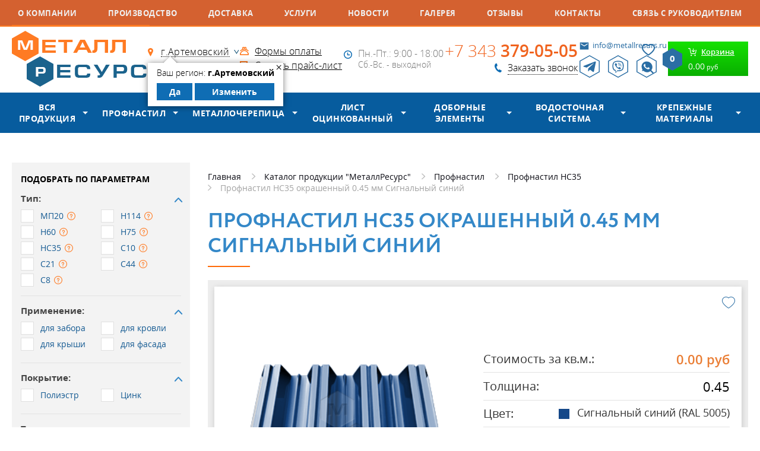

--- FILE ---
content_type: text/html; charset=UTF-8
request_url: https://www.metallresurs.ru/artemovskiy/catalog/profnastil/profnastil-ns35/profnastil-ns35-pe-0-45-mm-signalniy-siniy
body_size: 24754
content:
<!DOCTYPE html> <html lang="ru"> <head> <meta charset="utf-8"> <meta name="robots" content="index,follow"> <title>Профнастил НС35 окрашенный 0.45 мм Сигнальный синий купить в Артемовском | Цена по запросу | Профлист НС-35 несущий, стеновой</title> <meta name="description" content="Купить профнастил нс35 окрашенный 0.45 мм сигнальный синий по цене по запросу в Артемовском. Профлист НС35 под заказ, продажа оптом и в розницу. Резка листа любой длины. Доступная цена, выбор цвета по каталогу Ral. Доставка по области в город Артемовский."> <meta name="keywords" content="профнастил нс35 окрашенный 0.45 мм сигнальный синий купить в артемовском, профнастил нс35 окрашенный 0.45 мм сигнальный синий цена в артемовском, профнастил нс35 окрашенный 0.45 мм сигнальный синий дешево в артемовском, профнастил нс35 окрашенный 0.45 мм сигнальный синий интернет-магазин в артемовском"> <meta name="author" content="Fanky.ru"> <meta name="format-detection" content="telephone=no"> <meta name="SKYPE_TOOLBAR" content="SKYPE_TOOLBAR_PARSER_COMPATIBLE"> <meta http-equiv="X-UA-Compatible" content="IE=edge"> <meta name="viewport" content="width=device-width, initial-scale=1"> <meta name="cmsmagazine" content="18db2cabdd3bf9ea4cbca88401295164"> <meta name="csrf-token" content="Oi32Lgue5Ud9mbC5xdEWY1GehQYlcWcLTaFCovvb"> <meta name="grecaptcha-site-key" content="6LdbLscUAAAAAOffi9tWCz4Ij2bFhxqFbsMBfpmM"> <meta property="og:locale" content="ru_RU"> <meta property="og:site_name" content="МеталлРесурс - производство и продажа профнастила, металлочерепицы"> <meta property="og:type" content="website"> <meta property="og:title" content="Профнастил НС35 п/э 0.45 мм Сигнальный синий в Артемовском"> <meta property="og:description" content="Профнастил НС35 п/э 0.45 мм Сигнальный синий в Артемовский"> <meta property="og:url" content="https://www.metallresurs.ru/artemovskiy/catalog/profnastil/profnastil-ns35/profnastil-ns35-pe-0-45-mm-signalniy-siniy"> <meta property="og:image" content="https://www.metallresurs.ru/images/favicon/og_image_vk.jpg"> <meta property="og:image:width" content="1200"> <meta property="og:image:height" content="536"> <meta property="og:image" content="https://www.metallresurs.ru/images/favicon/apple-touch-icon.png"> <meta property="og:image:width" content="256"> <meta property="og:image:height" content="256"> <link rel="apple-touch-icon" sizes="180x180" href="/images/favicon/xapple-touch-icon.png.pagespeed.ic.x8I9D4wgdt.webp"> <link rel="icon" type="image/png" sizes="32x32" href="/images/favicon/xfavicon-32x32.png.pagespeed.ic.KwA87sJEFx.webp"> <link rel="icon" type="image/png" sizes="16x16" href="/images/favicon/xfavicon-16x16.png.pagespeed.ic.WcmPT1JKhH.webp"> <link rel="icon" type="image/svg+xml" href="/images/favicon/favicon.svg"> <link rel="manifest" href="/images/favicon/site.webmanifest"> <link rel="mask-icon" href="/images/favicon/safari-pinned-tab.svg" color="#ff6c08"> <link rel="shortcut icon" href="/images/favicon/favicon.ico"> <meta name="msapplication-TileColor" content="#2b5797"> <meta name="msapplication-config" content="/images/favicon/browserconfig.xml"> <meta name="theme-color" content="#ffffff"> <link rel="stylesheet" type="text/css" href="/css/all.css?v=1761715817" media="all"> <link rel="preload" href="/fonts/opensanssemibold.woff2" as="font" type="font/woff2" crossorigin> <link rel="preload" href="/fonts/opensansbold.woff2" as="font" type="font/woff2" crossorigin> <link rel="preload" href="/fonts/Circe-Regular.woff2" as="font" type="font/woff2" crossorigin> <link rel="preload" href="/fonts/opensans.woff2" as="font" type="font/woff2" crossorigin> <link rel="preload" href="/fonts/Circe-Bold.woff2" as="font" type="font/woff2" crossorigin> <link rel="preload" href="/fonts/opensanslight.woff2" as="font" type="font/woff2" crossorigin> <link rel="canonical" href="https://www.metallresurs.ru/artemovskiy/catalog/profnastil/profnastil-ns35/profnastil-ns35-pe-0-45-mm-signalniy-siniy"/> <link rel="manifest" href="/yandex-manifest.json"> <script src="//unpkg.com/alpinejs" defer></script> </head> <body class="innpage" x-data="{ overlayIsOpen: false }"> <div id="panel" class="wrappersite"> <div class="wrappero"> <div class="paddingo"> <div class="nav"> <div class="www"> <div class="nav__inn"> <a href="https://www.metallresurs.ru/about" class=""> О компании</a> <a href="https://www.metallresurs.ru/sobstvennoe-proizvodstvo" class=""> Производство</a> <a href="https://www.metallresurs.ru/artemovskiy/dostavka" class=""> Доставка</a> <a href="https://www.metallresurs.ru/uslugi" class=""> Услуги</a> <a href="https://www.metallresurs.ru/company-news" class=""> Новости</a> <a href="https://www.metallresurs.ru/photos" class=""> Галерея</a> <a href="https://www.metallresurs.ru/reviews" class=""> Отзывы</a> <a href="https://www.metallresurs.ru/contacts" class=""> Контакты</a> <a href="https://www.metallresurs.ru/svyaz-s-rukovoditelem" class=""> Связь с руководителем</a> </div> </div> </div> <header class="header header--page"> <div class="www"> <div class="header__inn"> <div class="logo"> <a href="https://www.metallresurs.ru/artemovskiy"> <img src="[data-uri]" alt="Металлресурс лого" title="Металлресурс лого"/> </a> </div> <div class="header__col"> <div class="links"> <div class="links__item"> <div class="regions"> <a href="#selectcity" class="selcitylnk maglnk"> <span>г.Артемовский</span> </a> <div class="yourcity" style="display: block"> <div class="yourcity__inn"> <div class="yourcity__close">&times;</div> <div class="yourcity__name">Ваш регион: <span>г.Артемовский</span></div> <div class="yourcity__ctrl"> <a class="yourcity__btn yourcity__confirm js_city_small_select" data-id="159" data-cur_url="artemovskiy/catalog/profnastil/profnastil-ns35/profnastil-ns35-pe-0-45-mm-signalniy-siniy">Да</a> <a class="yourcity__btn yourcity__change maglnk" href="#selectcity" data-effect="mfp-zoom-in">Изменить</a> </div> </div> </div> </div> </div> <div class="links__item"> <a href="https://www.metallresurs.ru/contacts" class="links__link">Контакты</a> </div> </div> </div> <div class="header__col"> <div class="links"> <div class="links__item ico_pay"> <a href="https://www.metallresurs.ru/oplata">Формы оплаты</a> </div> <div class="links__item ico_dnl"> <a href="/uploads/settings/setting_56.xls" download="price.xls" rel="nofollow">Скачать прайс-лист</a> </div> </div> </div> <div class="header__col"> <div class="worky"> <div class="worky__times">Пн.-Пт.: 9:00 - 18:00</div>
<div class="worky__days">Сб.-Вс. - выходной</div> </div> </div> <div class="header__col"> <div class="phone"> <a href="tel:+73433790505" class="phone__tel">+7 343 379-05-05</a> <a href="#callback" class="phone__callback maglnk"> <span>Заказать звонок</span> </a> </div> </div> <div class="header__col"> <div class="header__contacts"> <a href="mailto:info@metallresurs.ru" class="header__email">info@metallresurs.ru</a> <div class="messegers"> <a href="https://telegram.im/@MetallResurs_EKB" rel="nofollow noreferrer noopener" target="_blank" class="messeger messeger--telegram"></a> <a href="viber://chat?number=%2B79221530021" rel="nofollow noreferrer noopener" target="_blank" class="messeger messeger--viber"></a> <a href="https://wa.me/79221530021" rel="nofollow noreferrer noopener" target="_blank" class="messeger messeger--whatsapp"></a> </div> </div> </div> <div class="header__col"> <a href="https://www.metallresurs.ru/favorites" data-src="/images/ico_favorites.png" title="Избранное" class="favorites-link  b-lazy"></a> <div class="header__b-search"> <a href="https://www.metallresurs.ru/search" data-src="/images/ico_search.svg" title="Поиск по сайту" class="b-search b-lazy"></a> </div> <div id="floatcart"> <a href="/cart" class="topcart"> <span class="topcart__inn"> <span class="topcart__tit"> <span>Корзина</span> </span> <span class="topcart__sum"> <span>0.00</span> руб</span> <svg xmlns="http://www.w3.org/2000/svg" width="33" height="38" class="topcart__count"> <path fill="currentColor" d="M16.5 0l16.493 9.5v19L16.5 38 .007 28.5v-19z"></path> <text x="50%" y="50%" fill="white" dominant-baseline="middle" text-anchor="middle">0</text> </svg> </span> </a> </div> </div> </div> </div> </header> <div class="c-header"> <div class="c-header__body"> <div class="c-header__nav"> <button aria-label="Открыть меню" @click="overlayIsOpen = true" class="c-header__burger btn-reset"> <svg xmlns="http://www.w3.org/2000/svg" width="19" height="15" fill="none"> <path stroke="#F0631E" stroke-width="3" d="M0 1.5h19M0 7.5h19M0 13.5h19"/> </svg> </button> </div> <a href="https://www.metallresurs.ru"> <img src="[data-uri]" data-src="/images/80x33xmr-logo.png.pagespeed.ic.s1OcQVl1Lt.webp" width="80" height="33" alt="logo" class="c-header__logo lazy" title="logo"/> </a> <div class="c-header__actions"> <div class="c-header__callback"> <a href="#callback" title="Заказать звонок" data-bg="/images/ico_phone.png" class="c-header__callback-btn maglnk lazy"></a> </div> <a href="/cart" data-bg="/images/ico_shop.png" title="Перейти в корзину" class="c-header__cart lazy"> <span data-count="0" data-bg="/images/ico_counter.svg" class="c-header__cart-counter lazy"></span> </a> </div> </div> <div class="c-header__bottom"> <div class="c-header__menu"> <a href="https://www.metallresurs.ru/artemovskiy/catalog" class="c-header__catalog">Каталог продукции</a> </div> <form action="https://www.metallresurs.ru/search" class="c-header__search"> <div class="c-header__label"> <input type="text" name="q" placeholder="Поиск по каталогу" required="required" class="c-header__input"/> <button aria-label="Найти" data-bg="/images/ico_srch.svg" class="c-header__search-btn btn-reset lazy"> </button> </div> </form> </div> </div> <div class="hmenu"> <div class="www"> <div class="hmenu__inn"> <div class="hmenu__item allprod-item has-child"> <a href="https://www.metallresurs.ru/artemovskiy/catalog">Вся продукция</a> <div class="hmenu__dd hmenudrop"> <div class="hmenudrop__item"> <a href="https://www.metallresurs.ru/artemovskiy/catalog/profnastil">Профнастил</a> </div> <div class="hmenudrop__item"> <a href="https://www.metallresurs.ru/artemovskiy/catalog/metallocherepitsa">Металлочерепица</a> </div> <div class="hmenudrop__item"> <a href="https://www.metallresurs.ru/artemovskiy/catalog/list-otsinkovanniy">Лист оцинкованный</a> </div> <div class="hmenudrop__item"> <a href="https://www.metallresurs.ru/artemovskiy/catalog/dobornie-elementi">Доборные элементы</a> </div> <div class="hmenudrop__item"> <a href="https://www.metallresurs.ru/artemovskiy/catalog/vodostochnaya-sistema">Водосточная система</a> </div> <div class="hmenudrop__item"> <a href="https://www.metallresurs.ru/artemovskiy/catalog/krepeg">Крепежные материалы</a> </div> <div class="hmenudrop__item"> <a href="https://www.metallresurs.ru/artemovskiy/catalog/zonti-i-kolpaki">Зонты и колпаки</a> </div> <div class="hmenudrop__item"> <a href="https://www.metallresurs.ru/artemovskiy/catalog/krovelnie-ogragdeniya">Кровельные ограждения</a> </div> <div class="hmenudrop__item"> <a href="https://www.metallresurs.ru/artemovskiy/catalog/snegozadergateli">Снегозадержатели</a> </div> <div class="hmenudrop__item"> <a href="https://www.metallresurs.ru/artemovskiy/catalog/soputstvuyushchaya-produktsiya">Сопутствующие товары</a> </div> </div> </div> <div class="hmenu__item has-child"> <a href="https://www.metallresurs.ru/artemovskiy/catalog/profnastil">Профнастил</a> <div class="hmenu__dd hmenudrop"> <div class="hmenudrop__item"> <a href="https://www.metallresurs.ru/artemovskiy/catalog/profnastil/profnastil-dlya-zabora">Профнастил для забора</a> </div> <div class="hmenudrop__item"> <a href="https://www.metallresurs.ru/artemovskiy/catalog/profnastil/profnastil-dlja-kryshi">Профнастил для крыши</a> </div> <div class="hmenudrop__item"> <a href="https://www.metallresurs.ru/artemovskiy/catalog/profnastil/profnastil-dlya-fasada">Профнастил для фасада</a> </div> <div class="hmenudrop__item"> <a href="https://www.metallresurs.ru/artemovskiy/catalog/profnastil/profnastil-otsinkovanniy">Профнастил оцинкованный</a> </div> <div class="hmenudrop__item"> <a href="https://www.metallresurs.ru/artemovskiy/catalog/profnastil/profnastil-s8">Профнастил С8</a> </div> <div class="hmenudrop__item"> <a href="https://www.metallresurs.ru/artemovskiy/catalog/profnastil/profnastil-mp20">Профнастил МП20</a> </div> <div class="hmenudrop__item"> <a href="https://www.metallresurs.ru/artemovskiy/catalog/profnastil/profnastil-s44">Профнастил С44</a> </div> </div> </div> <div class="hmenu__item has-child"> <a href="https://www.metallresurs.ru/artemovskiy/catalog/metallocherepitsa">Металлочерепица</a> <div class="hmenu__dd hmenudrop"> <div class="hmenudrop__item"> <a href="https://www.metallresurs.ru/artemovskiy/catalog/metallocherepitsa/monterrey">Монтеррей</a> </div> </div> </div> <div class="hmenu__item has-child"> <a href="https://www.metallresurs.ru/artemovskiy/catalog/list-otsinkovanniy">Лист оцинкованный</a> <div class="hmenu__dd hmenudrop"> <div class="hmenudrop__item"> <a href="https://www.metallresurs.ru/artemovskiy/catalog/list-otsinkovanniy/list">Плоский оцинкованный лист</a> </div> <div class="hmenudrop__item"> <a href="https://www.metallresurs.ru/artemovskiy/catalog/list-otsinkovanniy/shtrips">Штрипсы</a> </div> <div class="hmenudrop__item"> <a href="https://www.metallresurs.ru/artemovskiy/catalog/list-otsinkovanniy/ruloni">Сталь рулонная</a> </div> </div> </div> <div class="hmenu__item has-child"> <a href="https://www.metallresurs.ru/artemovskiy/catalog/dobornie-elementi">Доборные элементы</a> <div class="hmenu__dd hmenudrop"> <div class="hmenudrop__item"> <a href="https://www.metallresurs.ru/artemovskiy/catalog/dobornie-elementi/vetrovaya-doska">Ветровая доска</a> </div> <div class="hmenudrop__item"> <a href="https://www.metallresurs.ru/artemovskiy/catalog/dobornie-elementi/karniznaya-planka">Карнизная планка</a> </div> <div class="hmenudrop__item"> <a href="https://www.metallresurs.ru/artemovskiy/catalog/dobornie-elementi/planka-endovi-verhnyaya">Планка ендовы верхняя</a> </div> <div class="hmenudrop__item"> <a href="https://www.metallresurs.ru/artemovskiy/catalog/dobornie-elementi/planka-endovi-nignyaya">Планка ендовы нижняя</a> </div> <div class="hmenudrop__item"> <a href="https://www.metallresurs.ru/artemovskiy/catalog/dobornie-elementi/planka-konka-ploskogo">Планка конька плоского</a> </div> <div class="hmenudrop__item"> <a href="https://www.metallresurs.ru/artemovskiy/catalog/dobornie-elementi/planka-primikaniya-verhnyaya">Планка примыкания верхняя</a> </div> <div class="hmenudrop__item"> <a href="https://www.metallresurs.ru/artemovskiy/catalog/dobornie-elementi/planka-primikaniya-nignyaya">Планка примыкания нижняя</a> </div> <div class="hmenudrop__item"> <a href="https://www.metallresurs.ru/artemovskiy/catalog/dobornie-elementi/planka-ugla-vnutrennego">Планка угла внутреннего</a> </div> <div class="hmenudrop__item"> <a href="https://www.metallresurs.ru/artemovskiy/catalog/dobornie-elementi/planka-ugla-narugnogo">Планка угла наружного</a> </div> <div class="hmenudrop__item"> <a href="https://www.metallresurs.ru/artemovskiy/catalog/dobornie-elementi/otlivi-okonnie">Отливы оконные</a> </div> <div class="hmenudrop__item"> <a href="https://www.metallresurs.ru/artemovskiy/catalog/dobornie-elementi/otkosi-okonnie">Откосы оконные</a> </div> </div> </div> <div class="hmenu__item has-child"> <a href="https://www.metallresurs.ru/artemovskiy/catalog/vodostochnaya-sistema">Водосточная система</a> <div class="hmenu__dd hmenudrop"> <div class="hmenudrop__item"> <a href="https://www.metallresurs.ru/artemovskiy/catalog/vodostochnaya-sistema/vodostochnaya-sistema-kruglaya">Водосточная система круглого сечения D125/100</a> </div> <div class="hmenudrop__item"> <a href="https://www.metallresurs.ru/artemovskiy/catalog/vodostochnaya-sistema/vodostochnaya-sistema-kruglogo-secheniya-d150100">Водосточная система круглого сечения D150/100</a> </div> <div class="hmenudrop__item"> <a href="https://www.metallresurs.ru/artemovskiy/catalog/vodostochnaya-sistema/vodostochnaya-sistema-kruglogo-secheniya-d185150">Водосточная система круглого сечения D185/150</a> </div> <div class="hmenudrop__item"> <a href="https://www.metallresurs.ru/artemovskiy/catalog/vodostochnaya-sistema/vodostochnaya-sistema-pryamougolnaya">Водосточная система прямоугольного сечения 120/76</a> </div> </div> </div> <div class="hmenu__item has-child"> <a href="https://www.metallresurs.ru/artemovskiy/catalog/krepeg">Крепежные материалы</a> <div class="hmenu__dd hmenudrop"> <div class="hmenudrop__item"> <a href="https://www.metallresurs.ru/artemovskiy/catalog/krepeg/zaklepka-vityagnaya">Заклепка вытяжная</a> </div> <div class="hmenudrop__item"> <a href="https://www.metallresurs.ru/artemovskiy/catalog/krepeg/samorez-po-derevu">Саморез по дереву</a> </div> <div class="hmenudrop__item"> <a href="https://www.metallresurs.ru/artemovskiy/catalog/krepeg/samorez-po-metallu">Саморез по металлу</a> </div> <div class="hmenudrop__item"> <a href="https://www.metallresurs.ru/artemovskiy/catalog/krepeg/samorezi-s-press-shayboj">Саморезы с пресс-шайбой</a> </div> </div> </div> </div> </div> </div> <div class="content"> <div class="www"> <div class="layout"> <div class="layout__left"> <div class="js-catalog-filter"> <form class="match match--v" action="https://www.metallresurs.ru/artemovskiy/catalog/profnastil">
<button class="match__btn btn naughtybutton is-hooded">Показать
</button>
<div class="match__inn">
<div class="match__row1">
<div class="match__item">
<div class="match__tit">Подобрать по параметрам</div>
</div>
<div class="match__item">
<div class="checkboxlist is-closed">
<div class="checkboxlist__top">
<div class="checkboxlist__tit">Тип:
</div>
</div>
<div class="checkboxlist__bott" style="display:block">
<div class="checkboxlist__list">
<div class="checkboxlist__elem">
<label class="chbx">
<input type="checkbox" name="type[]" class="chbx__real" value="МП20"/>
<em class="chbx__fake"></em>
<span class="chbx__title">МП20</span>
<span class="chbx__info">
<span class="chbx__tooltip">
<img src="/uploads/settings/xsetting_112.png.pagespeed.ic.hmzj2O2eTJ.webp" alt="МП20" title="МП20">
</span>
</span>
</label>
</div>
<div class="checkboxlist__elem">
<label class="chbx">
<input type="checkbox" name="type[]" class="chbx__real" value="Н114"/>
<em class="chbx__fake"></em>
<span class="chbx__title">Н114</span>
<span class="chbx__info">
<span class="chbx__tooltip">
<img src="/uploads/settings/xsetting_118.jpg.pagespeed.ic.FhQLAruhjf.webp" alt="Н114" title="Н114">
</span>
</span>
</label>
</div>
<div class="checkboxlist__elem">
<label class="chbx">
<input type="checkbox" name="type[]" class="chbx__real" value="Н60"/>
<em class="chbx__fake"></em>
<span class="chbx__title">Н60</span>
<span class="chbx__info">
<span class="chbx__tooltip">
<img src="/uploads/settings/xsetting_115.jpg.pagespeed.ic.467qdhcNL2.webp" alt="Н60" title="Н60">
</span>
</span>
</label>
</div>
<div class="checkboxlist__elem">
<label class="chbx">
<input type="checkbox" name="type[]" class="chbx__real" value="Н75"/>
<em class="chbx__fake"></em>
<span class="chbx__title">Н75</span>
<span class="chbx__info">
<span class="chbx__tooltip">
<img src="/uploads/settings/xsetting_116.jpg.pagespeed.ic.DK9qcJWM3a.webp" alt="Н75" title="Н75">
</span>
</span>
</label>
</div>
<div class="checkboxlist__elem">
<label class="chbx">
<input type="checkbox" name="type[]" class="chbx__real" value="НС35"/>
<em class="chbx__fake"></em>
<span class="chbx__title">НС35</span>
<span class="chbx__info">
<span class="chbx__tooltip">
<img src="/uploads/settings/xsetting_117.png.pagespeed.ic.4DwQiCrfUn.webp" alt="НС35" title="НС35">
</span>
</span>
</label>
</div>
<div class="checkboxlist__elem">
<label class="chbx">
<input type="checkbox" name="type[]" class="chbx__real" value="С10"/>
<em class="chbx__fake"></em>
<span class="chbx__title">С10</span>
<span class="chbx__info">
<span class="chbx__tooltip">
<img src="/uploads/settings/xsetting_120.jpg.pagespeed.ic.zkEV4497IT.webp" alt="С10" title="С10">
</span>
</span>
</label>
</div>
<div class="checkboxlist__elem">
<label class="chbx">
<input type="checkbox" name="type[]" class="chbx__real" value="С21"/>
<em class="chbx__fake"></em>
<span class="chbx__title">С21</span>
<span class="chbx__info">
<span class="chbx__tooltip">
<img src="/uploads/settings/xsetting_113.jpg.pagespeed.ic.fT6Q1BbaBk.webp" alt="С21" title="С21">
</span>
</span>
</label>
</div>
<div class="checkboxlist__elem">
<label class="chbx">
<input type="checkbox" name="type[]" class="chbx__real" value="С44"/>
<em class="chbx__fake"></em>
<span class="chbx__title">С44</span>
<span class="chbx__info">
<span class="chbx__tooltip">
<img src="/uploads/settings/xsetting_114.png.pagespeed.ic.LXfuxzAX-8.webp" alt="С44" title="С44">
</span>
</span>
</label>
</div>
<div class="checkboxlist__elem">
<label class="chbx">
<input type="checkbox" name="type[]" class="chbx__real" value="С8"/>
<em class="chbx__fake"></em>
<span class="chbx__title">С8</span>
<span class="chbx__info">
<span class="chbx__tooltip">
<img src="/uploads/settings/xsetting_119.jpg.pagespeed.ic.0ZIyDUyRCM.webp" alt="С8" title="С8">
</span>
</span>
</label>
</div>
</div>
</div>
</div>
</div>
<div class="match__item">
<div class="checkboxlist is-closed">
<div class="checkboxlist__top">
<div class="checkboxlist__tit">Применение:
</div>
</div>
<div class="checkboxlist__bott" style="display:block">
<div class="checkboxlist__list">
<div class="checkboxlist__elem">
<label class="chbx">
<input type="checkbox" name="use[]" class="chbx__real" value="для забора"/>
<em class="chbx__fake"></em>
<span class="chbx__title">для забора</span>
</label>
</div>
<div class="checkboxlist__elem">
<label class="chbx">
<input type="checkbox" name="use[]" class="chbx__real" value="для кровли"/>
<em class="chbx__fake"></em>
<span class="chbx__title">для кровли</span>
</label>
</div>
<div class="checkboxlist__elem">
<label class="chbx">
<input type="checkbox" name="use[]" class="chbx__real" value="для крыши"/>
<em class="chbx__fake"></em>
<span class="chbx__title">для крыши</span>
</label>
</div>
<div class="checkboxlist__elem">
<label class="chbx">
<input type="checkbox" name="use[]" class="chbx__real" value="для фасада"/>
<em class="chbx__fake"></em>
<span class="chbx__title">для фасада</span>
</label>
</div>
</div>
</div>
</div>
</div>
<div class="match__item">
<div class="checkboxlist is-closed">
<div class="checkboxlist__top">
<div class="checkboxlist__tit">Покрытие:
</div>
</div>
<div class="checkboxlist__bott" style="display:block">
<div class="checkboxlist__list">
<div class="checkboxlist__elem">
<label class="chbx">
<input type="checkbox" name="material[]" class="chbx__real" value="Полиэстр"/>
<em class="chbx__fake"></em>
<span class="chbx__title">Полиэстр</span>
</label>
</div>
<div class="checkboxlist__elem">
<label class="chbx">
<input type="checkbox" name="material[]" class="chbx__real" value="Цинк"/>
<em class="chbx__fake"></em>
<span class="chbx__title">Цинк</span>
</label>
</div>
</div>
</div>
</div>
</div>
<div class="match__item">
<div class="checkboxlist is-closed">
<div class="checkboxlist__top">
<div class="checkboxlist__tit">Толщина:
</div>
</div>
<div class="checkboxlist__bott" style="display:block">
<div class="checkboxlist__list">
<div class="checkboxlist__elem">
<label class="chbx">
<input type="checkbox" name="thickness[]" class="chbx__real" value="0.40"/>
<em class="chbx__fake"></em>
<span class="chbx__title">0.40</span>
</label>
</div>
<div class="checkboxlist__elem">
<label class="chbx">
<input type="checkbox" name="thickness[]" class="chbx__real" value="0.45"/>
<em class="chbx__fake"></em>
<span class="chbx__title">0.45</span>
</label>
</div>
<div class="checkboxlist__elem">
<label class="chbx">
<input type="checkbox" name="thickness[]" class="chbx__real" value="0.50"/>
<em class="chbx__fake"></em>
<span class="chbx__title">0.50</span>
</label>
</div>
<div class="checkboxlist__elem">
<label class="chbx">
<input type="checkbox" name="thickness[]" class="chbx__real" value="0.55"/>
<em class="chbx__fake"></em>
<span class="chbx__title">0.55</span>
</label>
</div>
<div class="checkboxlist__elem">
<label class="chbx">
<input type="checkbox" name="thickness[]" class="chbx__real" value="0.65"/>
<em class="chbx__fake"></em>
<span class="chbx__title">0.65</span>
</label>
</div>
<div class="checkboxlist__elem">
<label class="chbx">
<input type="checkbox" name="thickness[]" class="chbx__real" value="0.70"/>
<em class="chbx__fake"></em>
<span class="chbx__title">0.70</span>
</label>
</div>
<div class="checkboxlist__elem">
<label class="chbx">
<input type="checkbox" name="thickness[]" class="chbx__real" value="0.80"/>
<em class="chbx__fake"></em>
<span class="chbx__title">0.80</span>
</label>
</div>
<div class="checkboxlist__elem">
<label class="chbx">
<input type="checkbox" name="thickness[]" class="chbx__real" value="0.90"/>
<em class="chbx__fake"></em>
<span class="chbx__title">0.90</span>
</label>
</div>
<div class="checkboxlist__elem">
<label class="chbx">
<input type="checkbox" name="thickness[]" class="chbx__real" value="1.00"/>
<em class="chbx__fake"></em>
<span class="chbx__title">1.00</span>
</label>
</div>
</div>
</div>
</div>
</div>
<div class="match__item">
<div class="fieldblock2">
<span class="fieldblock2__name">Цвет:</span>
<label class="lblselect">
<select name="color_id" class="color inp">
<option value="" selected style="display: block;">Выбрать цвет</option>
<option value="669" style="display: block;">Бело-алюминиевый(RAL 9006)</option>
<option value="671" style="display: block;">Белый(RAL 9010)</option>
<option value="513" style="display: block;">Винно-красный(RAL 3005)</option>
<option value="564" style="display: block;">Водная синь(RAL 5021)</option>
<option value="624" style="display: block;">Графитовый серый(RAL 7024)</option>
<option value="575" style="display: block;">Зелёный мох(RAL 6005)</option>
<option value="516" style="display: block;">Коричнево-красный(RAL 3011)</option>
<option value="572" style="display: block;">Лиственно-зелёный(RAL 6002)</option>
<option value="648" style="display: block;">Медно-коричневый(RAL 8004)</option>
<option value="611" style="display: block;">Мышино-серый(RAL 7005)</option>
<option value="559" style="display: block;">Небесно-синий(RAL 5015)</option>
<option value="515" style="display: block;">Оксид красный(RAL 3009)</option>
<option value="499" style="display: block;">Оранжевый(RAL 2004)</option>
<option value="511" style="display: block;">Рубиново-красный(RAL 3003)</option>
<option value="477" style="display: block;">Светлая слоновая кость(RAL 1015)</option>
<option value="665" style="display: block;">Светло-серый(RAL 9002)</option>
<option value="666" style="display: block;">Сигнальный белый(RAL 9003)</option>
<option value="610" style="display: block;">Сигнальный серый(RAL 7004)</option>
<option value="550" style="display: block;">Сигнальный синий(RAL 5005)</option>
<option value="476" style="display: block;">Слоновая кость(RAL 1014)</option>
<option value="642" style="display: block;">Телегрей 4(RAL 7047)</option>
<option value="524" style="display: block;">Транспортный красный(RAL 3020)</option>
<option value="547" style="display: block;">Ультрамариново-синий(RAL 5002)</option>
<option value="480" style="display: block;">Цинково-жёлтый(RAL 1018)</option>
<option value="668" style="display: block;">Чёрный янтарь(RAL 9005)</option>
<option value="656" style="display: block;">Шоколадно-коричневый(RAL 8017)</option>
</select>
</label>
</div>
</div>
</div>
</div>
</form>
</div> <div class="layout__view" style="margin-bottom: 20px">
<div class="b-view">
<a href="/sobstvennoe-proizvodstvo">
<img src="[data-uri]" data-src="https://www.metallresurs.ru/uploads/gallery/52ec7979842bab92b0ac2f82fcbb68c4.gif" width="252" alt="Собственное производство" title="Собственное производство" class="b-view__pic b-lazy" role="presentation"/>
</a>
</div>
</div>
<div class="aside-req">
<form action="/ajax/feedback" class="aside-req__container" onsubmit="sendFeedback(this, event)" x-data="{ confirm: false }">
<input type="hidden" name="url" value="artemovskiy/catalog/profnastil/profnastil-ns35/profnastil-ns35-pe-0-45-mm-signalniy-siniy"/>
<input type="hidden" name="type_id" value="3"/>
<div class="aside-req__title">Сделать заявку
</div>
<div class="aside-req__descr">Сомневаетесь в выборе? Сделайте заявку
<br/>в свободной форме
</div>
<div class="aside-req__fields">
<label class="aside-req__label aside-req__label--name">
<input type="text" name="name" placeholder="Ваше имя*" required="required" autocomplete="off" class="aside-req__input"/>
</label>
<label class="aside-req__label aside-req__label--phone">
<input type="tel" name="phone" placeholder="Ваш телефон*" required="required" autocomplete="off" class="aside-req__input"/>
</label>
<label class="aside-req__label aside-req__label--email">
<input type="text" name="email" placeholder="Ваш email*" required="required" autocomplete="off" class="aside-req__input"/>
</label>
<label class="aside-req__label">
<textarea name="text" rows="3" placeholder="Введите текст сообщения*" required="required" class="aside-req__input aside-req__input--text"></textarea>
</label>
</div>
<div class="aside-req__captcha">
<div class="captcha captcha__compact"></div>
</div>
<div class="aside-req__policy">
<label class="checkbox"> <input type="checkbox" x-model="confirm" required="required" class="checkbox__input"/> <span class="checkbox__mark"></span> <span class="checkbox__label">Я ознакомлен(-на) и согласен(-на) с <a href="/policy" target="_blank">политикой конфиденциальности</a>&nbsp;и даю своё <a href="/soglasie-na-obrabotku-personalnih-dannih" target="_blank">согласие</a>&nbsp;на обработку персональных данных.
</span> </label> </div>
<div class="aside-req__action">
<button aria-label="Получить консультацию" :disabled="!confirm" class="aside-req__submit">
<span>Получить консультацию</span>
</button>
</div>
</form>
</div>
<div class="layout__view" style="margin-bottom: 20px">
<div class="b-view">
<a href="/sobstvennoe-proizvodstvo">
<img src="[data-uri]" data-src="https://www.metallresurs.ru/uploads/gallery/x10240834ecb30456025a0bf7aad3a70b.png.pagespeed.ic.7Lus0GF1R2.webp" width="252" alt="Вся продукция сертифицирована" title="Вся продукция сертифицирована" class="b-view__pic b-lazy" role="presentation"/>
</a>
</div>
</div>
<div class="layout__view" style="margin-bottom: 20px">
<div class="b-view">
<a href="/sobstvennoe-proizvodstvo">
<img src="[data-uri]" data-src="https://www.metallresurs.ru/uploads/gallery/xf0e611c097f2e5b3a92c9d61eb380cb3.png.pagespeed.ic.inj9yVs1_L.webp" width="252" alt="Преимущества" title="Преимущества" class="b-view__pic b-lazy" role="presentation"/>
</a>
</div>
</div>
<div style="width:300px;height:800px;overflow:hidden;position:relative;">
<iframe style="width:100%;height:100%;border:1px solid #e6e6e6;border-radius:8px;box-sizing:border-box" src="https://yandex.ru/maps-reviews-widget/209430915712?comments"></iframe>
<a href="https://yandex.ru/maps/org/metallresurs/209430915712/" target="_blank" style="box-sizing:border-box;text-decoration:none;color:#b3b3b3;font-size:10px;font-family:YS Text,sans-serif;padding:0 20px;position:absolute;bottom:8px;width:100%;text-align:center;left:0;overflow:hidden;text-overflow:ellipsis;display:block;max-height:14px;white-space:nowrap;padding:0 16px;box-sizing:border-box">МеталлРесурс на карте Екатеринбурга — Яндекс Карты</a>
</div> </div> <div class="layout__right"> <div class="breadcrumbs"> <ul itemscope itemtype="https://schema.org/BreadcrumbList"> <li itemprop="itemListElement" itemscope itemtype="https://schema.org/ListItem" class="breadcrumbs__item"> <a href="https://www.metallresurs.ru/artemovskiy" itemprop="item"> <span itemprop="name">Главная</span> <meta itemprop="position" content="1"> </a> </li> <li itemprop="itemListElement" itemscope itemtype="https://schema.org/ListItem" class="breadcrumbs__item"> <a href="https://www.metallresurs.ru/artemovskiy/catalog" itemprop="item"> <span itemprop="name">Каталог продукции &quot;МеталлРесурс&quot;</span> <meta itemprop="position" content="2"> </a> </li> <li itemprop="itemListElement" itemscope itemtype="https://schema.org/ListItem" class="breadcrumbs__item"> <a href="https://www.metallresurs.ru/artemovskiy/catalog/profnastil" itemprop="item"> <span itemprop="name">Профнастил</span> <meta itemprop="position" content="3"> </a> </li> <li itemprop="itemListElement" itemscope itemtype="https://schema.org/ListItem" class="breadcrumbs__item"> <a href="https://www.metallresurs.ru/artemovskiy/catalog/profnastil/profnastil-ns35" itemprop="item"> <span itemprop="name">Профнастил НС35</span> <meta itemprop="position" content="4"> </a> </li> <li itemprop="itemListElement" itemscope itemtype="https://schema.org/ListItem" class="breadcrumbs__item"> <a href="#" itemprop="item"> <span itemprop="name">Профнастил НС35 окрашенный 0.45 мм Сигнальный синий</span> <meta itemprop="position" content="5"> </a> </li> </ul> </div> <div class="page_tit">Профнастил НС35 окрашенный 0.45 мм Сигнальный синий</div> <div class="prodpage"> <div class="pack"> <div data-product_id="7397" data-thickness="0.45" data-group_name="Полиэстр" data-price="0.00" class="goods"> <div class="goods__row1"> <div class="goods__col1"> <div class="goods__pic"> <img src="https://www.metallresurs.ru/thumbs/uploads/products/xc676f4ac35cff3bb88d0b4d0ebdcc13a.thumb_7.png.pagespeed.ic.cLTXvgb83W.webp" alt="Профнастил НС35 окрашенный 0.45 мм Сигнальный синий в Артемовском" title="Профнастил НС35 окрашенный 0.45 мм Сигнальный синий в Артемовском" style="background-color: #154889;" class="lot-mask"> </div> <div class="notifi"> <div class="notifi__ico"> <img src="[data-uri]" alt="ico_notifi_rub" title="ico_notifi_rub" class="b-lazy b-loaded"> </div> <div class="notifi__info">Стоимость корректируется менеджером в зависимости от объема заказа! </div> </div> <div class="goods__actions"> <a href="#getcalc" class="product__getcalc maglnk">получить бесплатный расчет</a> </div> </div> <div class="goods__col2"> <div class="goods__labels"> <label class="goods__favorites favorites"> <input type="checkbox" name="favorites" value="7397" class="favorites__input"> <span class="favorites__icon"></span> </label> </div> <div class="params"> <div class="params__row"> <div class="params__key">Стоимость за кв.м.:</div> <div class="params__val"> <div class="price price-per"> <span>0.00</span> руб </div> </div> </div> <div class="params__row"> <div class="params__key">Толщина:</div> <div class="params__val">0.45 </div> </div> <div class="params__row"> <div class="params__key">Цвет:</div> <div class="params__val"> <div class="coloral"> <div class="colorcube" style="background-color: #154889"> </div>Сигнальный синий (RAL 5005) </div> </div> </div> <select name="color" class="color_select" style="display: none"> <option value="RAL 5005" selected="selected">RAL 5005</option> </select> <div class="params__row"> <div class="params__key">Ширина полная/полезная:</div> <div class="params__val">1060 /1000</div> </div> <div class="params__row"> <div class="params__key">Длина, м:</div> <div class="params__val"> <label class="lbln"> <input type="text" value="2" inputmode="decimal" name="length" aria-label="длина" class="lbln__inp length"> </label> </div> </div> <div class="params__row"> <div class="params__key">Стоимость: </div> <div class="params__val"> <div class="warntip warntip warntip--hide"> <div class="warntip__inn">Укажите количество! </div> </div> <div class="price price-enhance"> <span>0</span> руб </div> </div> </div> </div> <div class="goods__output"> <div class="goods__column"> <div class="goods__key">Количество </div> <div class="goods__val"> <div class="counter counter--v2"> <span data-action="minus" class="counter__control cc_minus2"></span> <label class="counter__label"> <input type="text" name="count" inputmode="numeric" value="1" class="counter__input count"/> </label> <span data-action="plus" class="counter__control cc_plus2"></span> </div> </div> </div> <div class="goods__column"> <div class="goods__key goods__key goods__key--output">Итого </div> <div class="goods__val"> <div class="warntip warntip warntip--hide"> <div class="warntip__inn">Укажите количество! </div> </div> <div class="price price-cost"> <span>0</span>&nbsp;руб.</div> </div> </div> <div class="goods__column goods__column--actions"> <a href="#add_to_popup" class="list-order maglnk js_add_to_cart_new"> <span class="list-order__label">Добавить в лист заказа</span> <span data-src="/images/ico_basket.svg" class="list-order__icon b-lazy"></span> </a> <a href="#oneclick" title="Купить в один клик" class="one-click maglnk"> <span class="one-click__label">Купить в один клик</span> <span data-src="/images/ico_oneclick.svg" class="one-click__icon b-lazy"></span> </a> <input type="hidden" value="2" class="formula-key"> <input type="hidden" value="1060" class="overall-width"> <input type="hidden" value="" class="square-value"> </div> </div> </div> </div> <div class="goods__row2"> <div class="goods__col1"></div> <div class="goods__col2"> <div class="seemorewidth"> <span class="seemorewidth__tit">Смотреть в других толщинах, мм:</span> <span class="seemorewidth__vals"> <a href="https://www.metallresurs.ru/artemovskiy/catalog/profnastil/profnastil-ns35/profnastil-ns35-pe-0-50-mm-signalniy-siniy">0.50</a> </span> </div> <a href="#seemorecolors" class="seemorecolors maglnk"> <span>В других цветах</span> </a> </div> </div> </div> </div> <a href="#freeform" class="freeform maglnk"> <span class="freeform__col1"> <span class="freeform__tit">Сделать заявку</span> </span> <span class="freeform__col2"> <span class="freeform__text"> <span>Если сомневаетесь в выборе - <br> </span>заполните заявку в свободной форме</span> </span> <span class="freeform__col3"> <span class="freeform__btn btn">Оформить</span> </span> </a> </div> <div class="trust"> <div class="trust__alarma"> <div class="alarma"> <div class="alarma__ico"></div> <span class="alarma__text">Вся продукция металлресурс сертифицирована</span> </div> </div> <div class="trust__items"> <div class="trust__item"> <div class="trust__icon trust__icon--size"></div> <div class="trust__title">Изготовим в размер любую длину по заказу</div> </div> <div class="trust__item"> <div class="trust__icon trust__icon--defense"></div> <div class="trust__title">Контроль толщины металла</div> </div> <div class="trust__item"> <div class="trust__icon trust__icon--time"></div> <div class="trust__title">Сроки от 1 дня на выполнение заказа</div> </div> </div> </div> <div class="blocktit blocktit--nopadd blocktit--noshadow"> <h1 class="blocktit__tit blocktit__tit--subtit">Профнастил НС35 окрашенный 0.45 мм Сигнальный синий в Артемовском</h1> <div class="blocktit__wrap"> <div class="textblock text_page"> <p>Профнастил НС35 универсален в применении, поскольку относится к категории несуще-стеновых. Профилированный лист НС-35 используется при строительстве частных и промышленных строений, облицовкe фасадов и кровли, возведения ограждений, заборов. Высота волны обеспечивает прочность, стойкость к нагрузкам. Листы данной марки устойчивы к прогибам и готовы выдерживать высокие нагрузки от зимней снежной шапки. Основная сфера его применения &ndash; наклонная кровля.</p>
<p>Профнастил НС35 окрашенный 0.45 мм Сигнальный синий хорошо подходит для покрытия кровли навесов, беседок, дачных и коттеджных домов и т.д. Не очень большие площади и оптимальный наклон позволяют использовать этот материал по максимуму. Профнастил прост и удобен в монтаже, имеет высокую несущую способность.</p>
<p>В изготовлении профнастила НС35 (высота профиля 35 мм) применяются стальные листы толщиной 0.45. Профиль имеет форму трапеции. Соотношение полной и полезной ширины несуще-стенового профлиста составляет 1060 * 1000.</p>
<h2>Характеристики и преимущества</h2>
<p>Равномерный слой оцинкованного покрытия обеспечивает защиту от коррозии, стойкость к механическим воздействиям. Лист также может иметь полимерное покрытие, которое обеспечивает привлекательный внешний вид. Покрытие цвета &laquo;Сигнальный синий (RAL 5005)&raquo;&nbsp;придает дополнительную защиту, уменьшая вероятность появления коррозии. Профлист НС-35 с оцинкованным слоем и полимерным покрытием имеет максимальную защиту и долгий срок службы.</p>
<h3>Преимущества профнастила НС35</h3>
<ul>
<li>Удобство применения, универсальность. Вам не придется подбирать отдельные разновидности профнастила для фасадных и кровельных работ.</li>
<li>Долговечность. Несуще-стеновой профнастил с качественным покрытием служит до 50 лет.</li>
<li>Стойкость к деформациям, нагрузкам.</li>
<li>Стойкость к температурным перепадам, осадкам, влажности, морозам и т.д. Несуще-стеновой профнастил подходит как для внутреннего, так и для наружного применения.</li>
<li>Удобство монтажа. Возможность реализации различных проектов.</li>
</ul>
<h3>Как оформить заказ</h3>
<p>Оформить заказ и купить товарную позицию <strong>Профнастил НС35 окрашенный 0.45 мм Сигнальный синий</strong> в Артемовском можно на сайте или отправив заказ на почту <a href="mailto:info@metallresurs.ru">info@metallresurs.ru</a>.</p>
<p>При возникновении вопросов, или необходимости расчета расхода профлиста вы можете обратиться по телефону <a href="tel:+73433790505">8 (343) 379-05-05</a>, наши менеджеры ответят на все вопросы, помогут выбрать и заказать материал.</p>
<p>Производственная база и склад &quot;Металл Ресурс&quot; находятся по адресу: г. Екатеринбург, ул. Глинная, д. 11 (пос. Садовый)</p>
<p>Доставка в город Артемовский и по городам России осуществляется как собственным транспортом, так и через транспортные компании сборными/прямыми грузами, подробности доставки необходимо уточнять у <a href="/contacts">менеджеров</a>, расценки на доставку можно посмотреть в разделе <a href="/kak-zakazat">&quot;Доставка&quot;</a></p>
<p><strong>В продаже широкий ассортимент продукции собственного производства в категориях &laquo;<a href="/artemovskiy/catalog/profnastil">Профлист</a>&raquo;: <a href="/artemovskiy/catalog/profnastil/profnastil_s8">Профлист С8</a>, <a href="/artemovskiy/catalog/profnastil/profnastil_mp20">Профлист МП20</a>, <a href="/artemovskiy/catalog/profnastil/profnastil_s44">Профлист С44</a> и др.</strong></p>
<p>Всегда в наличии большой ассортимент профнастила: <font color="#000080"><u><a href="/artemovskiy/catalog/profnastil/profnastil-dlja-kryshi">Профлисты для крыши</a>,</u>&nbsp; </font><font color="#000080"><u><a href="/artemovskiy/catalog/profnastil/profnastil-dlya-zabora">Профлисты для забора</a>,</u>&nbsp; </font><font color="#000080"><u><a href="/artemovskiy/catalog/profnastil/profnastil-dlya-fasada">Профлисты для фасадов</a></u></font>&nbsp;и многие другие.</p>
<h4>Сопутствующие услуги Компании &laquo;Металл Ресурс&raquo;:</h4>
<ul>
<li>Изготовления фасонных изделий</li>
<li>Изготовление изделий из гладкого листа</li>
<li>Расчет кровель и заборов с минимальной обрезью</li>
<li>Замер толщин металла микрометром (по запросу)</li>
<li>Изготовление нестандартных изделий</li>
<li>Окраска материала в любой цвет RAL</li>
</ul>
<p>Мы гарантируем высокое качество продукции и предлагаем профессиональный сервис: услуги резки и металлообработки, ответхранение, доставка по территории РФ.</p>
</div> </div> </div> <div class="blocktit blocktit--nopadd blocktit--noshadow"> <h2 class="blocktit__tit">Применение профнастила НС35</h2> <div class="blocktit__wrap"> <div class="w_tabs theme-2"> <ul class="tabs"> <li class="tab"> <div class="usepro"> <div class="usepro__pic"> <div class="usepro__picinn"> <img data-src="/uploads/blocks/x15960541769e948d1c9bdd3bf96e35710e6994a92f.jpg.pagespeed.ic.7BvLfpNQwi.webp" src="[data-uri]" alt="Для кровли" title="Для кровли" class="b-lazy"> </div> </div> <div class="usepro__info">Для кровли</div> </div> </li> <li class="tab"> <div class="usepro"> <div class="usepro__pic"> <div class="usepro__picinn"> <img data-src="/uploads/blocks/x1596054419849866af8ef50789acbf41c12d301dc3.jpg.pagespeed.ic.JS8TC2y-Ub.webp" src="[data-uri]" alt="Для несущих конструкций" title="Для несущих конструкций" class="b-lazy"> </div> </div> <div class="usepro__info">Для несущих конструкций</div> </div> </li> <li class="tab"> <div class="usepro"> <div class="usepro__pic"> <div class="usepro__picinn"> <img data-src="/uploads/blocks/x1596054613385b82af70c1386997bd6e573e4f1acb.png.pagespeed.ic.DARSit1xOc.webp" src="[data-uri]" alt="Для забора" title="Для забора" class="b-lazy"> </div> </div> <div class="usepro__info">Для забора</div> </div> </li> <li class="tab"> <div class="usepro"> <div class="usepro__pic"> <div class="usepro__picinn"> <img data-src="/uploads/blocks/x1596054788d5d10a6efb60b127954cbba9b82d2b90.jpg.pagespeed.ic.3TYPAKiSAj.webp" src="[data-uri]" alt="Для строительства" title="Для строительства" class="b-lazy"> </div> </div> <div class="usepro__info">Для строительства</div> </div> </li> </ul> <div class="tab_content"> <div class="tabc"> <p>Несуще-стеновой профнастил 35 мм отлично подходит для скатной кровли. Он устойчив к температурным перепадам, атмосферным воздействиям. Он обладает высокой прочностью и хорошо выдерживает механические нагрузки. Для крыши можно применять как оцинкованный, так окрашенный профилированный НС35. Большой выбор цветов по каталогу RAL.</p>
</div> <div class="tabc"> <p>Оцинкованный и окрашенный профлист НС35 применяется для несущих конструкций в частном и промышленном строительстве. Это универсальный материал, который имеет высокую надежность и прочность, долговечен, устойчив к коррозии. Волна имеет трапециевидную форму. </p>
</div> <div class="tabc"> <p>Материал устойчив к ветровым нагрузкам, прочен и долговечен. Толщина профнастила для забора выбирается в зависимости от назначения объекта, местоположения и предполагаемой нагрузки. Оцинкованный и окрашенный профнастил (цвета по каталогу RAL) подходит для ограждения частных домов, коттеджей и предприятий. </p>
</div> <div class="tabc"> <p>Профлист НС35 используется для возведения навесов, ангаров, ограждений и других конструкций в строительстве. Прочный, надежный, устойчивый к коррозии материал выдерживает статические и динамические нагрузки. Также профилированный лист НС35 востребован в качестве несъемной опалубки. </p>
</div> </div> </div> </div> </div>
</div> </div> </div> </div> </div> <div class="footero"> <div class="footer"> <div class="www"> <div class="footer__inn"> <div class="footer__row2"> <div class="footer__nav"> <nav class="nav-footer"> <ul class="nav-footer__list"> <li class="nav-footer__item"> <a href="https://www.metallresurs.ru/about" title="О компании" aria-label="О компании" class="nav-footer__link">О компании</a> </li> <li class="nav-footer__item"> <a href="https://www.metallresurs.ru/sobstvennoe-proizvodstvo" title="Производство" aria-label="Производство" class="nav-footer__link">Производство</a> </li> <li class="nav-footer__item"> <a href="https://www.metallresurs.ru/artemovskiy/dostavka" title="Доставка" aria-label="Доставка" class="nav-footer__link">Доставка</a> </li> <li class="nav-footer__item"> <a href="https://www.metallresurs.ru/uslugi" title="Услуги" aria-label="Услуги" class="nav-footer__link">Услуги</a> </li> <li class="nav-footer__item"> <a href="https://www.metallresurs.ru/company-news" title="Новости" aria-label="Новости" class="nav-footer__link">Новости</a> </li> <li class="nav-footer__item"> <a href="https://www.metallresurs.ru/photos" title="Галерея" aria-label="Галерея" class="nav-footer__link">Галерея</a> </li> <li class="nav-footer__item"> <a href="https://www.metallresurs.ru/reviews" title="Отзывы" aria-label="Отзывы" class="nav-footer__link">Отзывы</a> </li> <li class="nav-footer__item"> <a href="https://www.metallresurs.ru/contacts" title="Контакты" aria-label="Контакты" class="nav-footer__link">Контакты</a> </li> <li class="nav-footer__item"> <a href="https://www.metallresurs.ru/svyaz-s-rukovoditelem" title="Связь с руководителем" aria-label="Связь с руководителем" class="nav-footer__link">Связь с руководителем</a> </li> </ul> </nav> </div> </div> <div class="footer__row1"> <div class="footer__col11"> <div class="adr"> Доставка в Артемовский осуществляется через транспортные компании, <a href="https://www.metallresurs.ru/kak_zakazat">условия доставки</a> </div> </div> <div class="footer__col13"> <div class="worky worky--foo"> <div class="worky__times">Пн.-Пт.: 9:00 - 18:00</div>
<div class="worky__days">Сб.-Вс. - выходной</div> </div> </div> <div class="footer__col12"> <div class="metrics">
<script type="text/javascript">
   (function(m,e,t,r,i,k,a){m[i]=m[i]||function(){(m[i].a=m[i].a||[]).push(arguments)};
   m[i].l=1*new Date();k=e.createElement(t),a=e.getElementsByTagName(t)[0],k.async=1,k.src=r,a.parentNode.insertBefore(k,a)})
   (window, document, "script", "https://mc.yandex.ru/metrika/tag.js", "ym");

   ym(10484404, "init", {
        clickmap:true,
        trackLinks:true,
        accurateTrackBounce:true,
        webvisor:true,
        ecommerce:"dataLayer"
   });
</script>
<noscript><div><img src="https://mc.yandex.ru/watch/10484404" style="position:absolute; left:-9999px;" alt="Счетчик Яндекс"/></div></noscript>
<script src="//code-ya.jivosite.com/widget/2OrLczywCU" async></script>
<script async="async" src="https://w.uptolike.com/widgets/v1/zp.js?pid=2045066" type="text/javascript"></script>
<iframe frameborder="0" width="150px" height="50px" src="https://widget.2gis.ru/api/widget?org_id=1267174266121601&amp;branch_id=70000001040780646&amp;size=medium&amp;theme=light"></iframe> </div> </div> <div class="footer__col"> <a href="mailto:info@metallresurs.ru" class="footer__email">info@metallresurs.ru</a> <div class="messegers messegers--footer"> <a href="https://wa.me/79221530021" rel="nofollow noreferrer noopener" target="_blank" class="messeger messeger--whatsapp"></a> <a href="https://telegram.im/@MetallResurs_EKB" rel="nofollow noreferrer noopener" target="_blank" class="messeger messeger--telegram"></a> <a href="viber://chat?number=%2B79221530021" rel="nofollow noreferrer noopener" target="_blank" class="messeger messeger--viber"></a> </div> </div> <div class="footer__col"> <div class="footer__social">Мы в соцсетях:</div> <div class="socials socials--footer"> <a href="https://www.youtube.com/channel/UCBbLwZ_HboimQym3YhYoExQ" rel="nofollow noreferrer noopener" target="_blank" class="social social--yt"></a> <a href="https://vk.com/metallresurs_ru" rel="nofollow noreferrer noopener" target="_blank" class="social social--vk"></a> </div> </div> <div class="footer__col14"> <div class="phone phone--foo"> <a href="tel:+73433790505" class="phone__tel">+7 343 379-05-05</a> <a href="#callback" class="phone__callback maglnk"> <span>Заказать звонок</span> </a> </div> </div> </div> <div class="footer__row3 footer__row--new"> <div class="footer__nav nav-footer"> <div class="nav-footer__container"> <ul class="nav-footer__list"> <li class="nav-footer__item nav-footer__item--main"> <a href="https://www.metallresurs.ru/artemovskiy/catalog/profnastil">Профнастил</a> </li> <li class="nav-footer__item"> <a href="https://www.metallresurs.ru/artemovskiy/catalog/profnastil/profnastil-dlya-zabora">Профнастил для забора</a> </li> <li class="nav-footer__item"> <a href="https://www.metallresurs.ru/artemovskiy/catalog/profnastil/profnastil-dlja-kryshi">Профнастил для крыши</a> </li> <li class="nav-footer__item"> <a href="https://www.metallresurs.ru/artemovskiy/catalog/profnastil/profnastil-dlya-fasada">Профнастил для фасада</a> </li> <li class="nav-footer__item"> <a href="https://www.metallresurs.ru/artemovskiy/catalog/profnastil/profnastil-otsinkovanniy">Профнастил оцинкованный</a> </li> </ul> <ul class="nav-footer__list"> <li class="nav-footer__item nav-footer__item--main"> <a href="https://www.metallresurs.ru/artemovskiy/catalog/list-otsinkovanniy">Лист оцинкованный</a> </li> <li class="nav-footer__item"> <a href="https://www.metallresurs.ru/artemovskiy/catalog/list-otsinkovanniy/list">Плоский оцинкованный лист</a> </li> <li class="nav-footer__item"> <a href="https://www.metallresurs.ru/artemovskiy/catalog/list-otsinkovanniy/shtrips">Штрипсы</a> </li> <li class="nav-footer__item"> <a href="https://www.metallresurs.ru/artemovskiy/catalog/list-otsinkovanniy/ruloni">Сталь рулонная</a> </li> </ul> <ul class="nav-footer__list"> <li class="nav-footer__item nav-footer__item--main"> <a href="https://www.metallresurs.ru/artemovskiy/catalog/dobornie-elementi">Доборные элементы</a> </li> <li class="nav-footer__item"> <a href="https://www.metallresurs.ru/artemovskiy/catalog/dobornie-elementi/vetrovaya-doska">Ветровая доска</a> </li> <li class="nav-footer__item"> <a href="https://www.metallresurs.ru/artemovskiy/catalog/dobornie-elementi/karniznaya-planka">Карнизная планка</a> </li> <li class="nav-footer__item"> <a href="https://www.metallresurs.ru/artemovskiy/catalog/dobornie-elementi/otlivi-okonnie">Отливы оконные</a> </li> <li class="nav-footer__item"> <a href="https://www.metallresurs.ru/artemovskiy/catalog/dobornie-elementi/otkosi-okonnie">Откосы оконные</a> </li> </ul> <ul class="nav-footer__list"> <li class="nav-footer__item nav-footer__item--main"> <a href="https://www.metallresurs.ru/artemovskiy/catalog/vodostochnaya-sistema">Водосточная система</a> </li> <li class="nav-footer__item"> <a href="https://www.metallresurs.ru/artemovskiy/catalog/vodostochnaya-sistema/vodostochnaya-sistema-kruglaya">Водосточная система круглого сечения D125/100</a> </li> <li class="nav-footer__item"> <a href="https://www.metallresurs.ru/artemovskiy/catalog/vodostochnaya-sistema/vodostochnaya-sistema-pryamougolnaya">Водосточная система прямоугольного сечения 120/76</a> </li> </ul> <ul class="nav-footer__list"> <li class="nav-footer__item nav-footer__item--main"> <a href="https://www.metallresurs.ru/artemovskiy/catalog/krepeg">Крепежные материалы</a> </li> <li class="nav-footer__item"> <a href="https://www.metallresurs.ru/artemovskiy/catalog/krepeg/zaklepka-vityagnaya">Заклепка вытяжная</a> </li> <li class="nav-footer__item"> <a href="https://www.metallresurs.ru/artemovskiy/catalog/krepeg/samorez-po-derevu">Саморез по дереву</a> </li> <li class="nav-footer__item"> <a href="https://www.metallresurs.ru/artemovskiy/catalog/krepeg/samorez-po-metallu">Саморез по металлу</a> </li> <li class="nav-footer__item"> <a href="https://www.metallresurs.ru/artemovskiy/catalog/krepeg/samorezi-s-press-shayboj">Саморезы с пресс-шайбой</a> </li> </ul> </div> </div> </div> <div class="footer__row3"> <div class="policy_link"> <span>© Компания «Металл Ресурс», 2025</span> <a href="/policy">Политика обработки персональных данных</a> </div> <div class="fanky"> <a href="/soglasie-na-obrabotku-personalnih-dannih">Согласие на обработку персональных данных</a>
<a href="/soglasie-na-razmeshchenie-i-ispolzovanie-otziva">Согласие на размещение и использование отзыва</a>
<a href="/cookie">Согласие на обработку файлов cookie</a>
<span style="margin-top: 5px">Разработка и продвижение сайтов
<a href="http://fanky.ru" target="_blank" rel="noreferrer noopener">Fanky.ru</a>
</span> </div> </div> </div> </div> </div> </div> </div> </div> <div :class="overlayIsOpen &amp;&amp; 'is-active'" x-cloak="x-cloak" class="c-overlay"> <div class="c-overlay__body"> <div class="c-overlay__item"> <div class="c-overlay__top"> <a href="#selectcity" title="Изменить город" class="c-overlay__city maglnk"> <span data-bg="/images/ico_pin.svg" class="c-overlay__city-pin lazy"></span> <span class="c-overlay__city-current">г.Артемовский</span> </a> <button data-bg="/images/ico_close.svg" @click="overlayIsOpen = false" aria-label="Закрыть меню" class="c-overlay__close btn-reset lazy"> </button> </div> </div> <div class="c-overlay__item"> <div x-data="{ openMenu: '' }" class="c-overlay__menu"> <div @click="openMenu == 'Профнастил' ? openMenu = '' : openMenu = 'Профнастил'" class="c-overlay__nav"> <div :class="openMenu == 'Профнастил' &amp;&amp; 'is-active'" class="c-overlay__nav-label">Профнастил <svg xmlns="http://www.w3.org/2000/svg" width="13" height="13" fill="none"> <path fill="#2B6EA4" d="M11.917 4.333 6.5 9.75 1.083 4.333l.962-.961L6.5 7.827l4.455-4.455.962.961Z"/> </svg> </div> <ul x-show="openMenu == 'Профнастил'" x-cloak="x-cloak" class="c-overlay__list"> <li class="c-overlay__list-item"> <a href="https://www.metallresurs.ru/artemovskiy/catalog/profnastil" class="c-overlay__list-link">Профнастил</a> </li> <li class="c-overlay__list-item"> <a href="https://www.metallresurs.ru/artemovskiy/catalog/profnastil/profnastil-dlya-zabora" class="c-overlay__list-link">Профнастил для забора</a> </li> <li class="c-overlay__list-item"> <a href="https://www.metallresurs.ru/artemovskiy/catalog/profnastil/profnastil-dlja-kryshi" class="c-overlay__list-link">Профнастил для крыши</a> </li> <li class="c-overlay__list-item"> <a href="https://www.metallresurs.ru/artemovskiy/catalog/profnastil/profnastil-dlya-fasada" class="c-overlay__list-link">Профнастил для фасада</a> </li> <li class="c-overlay__list-item"> <a href="https://www.metallresurs.ru/artemovskiy/catalog/profnastil/profnastil-otsinkovanniy" class="c-overlay__list-link">Профнастил оцинкованный</a> </li> <li class="c-overlay__list-item"> <a href="https://www.metallresurs.ru/artemovskiy/catalog/profnastil/profnastil-s8" class="c-overlay__list-link">Профнастил С8</a> </li> <li class="c-overlay__list-item"> <a href="https://www.metallresurs.ru/artemovskiy/catalog/profnastil/profnastil-mp20" class="c-overlay__list-link">Профнастил МП20</a> </li> <li class="c-overlay__list-item"> <a href="https://www.metallresurs.ru/artemovskiy/catalog/profnastil/profnastil-s21" class="c-overlay__list-link">Профнастил С21</a> </li> <li class="c-overlay__list-item"> <a href="https://www.metallresurs.ru/artemovskiy/catalog/profnastil/profnastil-ns35" class="c-overlay__list-link">Профнастил НС35</a> </li> <li class="c-overlay__list-item"> <a href="https://www.metallresurs.ru/artemovskiy/catalog/profnastil/profnastil-s44" class="c-overlay__list-link">Профнастил С44</a> </li> <li class="c-overlay__list-item"> <a href="https://www.metallresurs.ru/artemovskiy/catalog/profnastil/profnastil-n60" class="c-overlay__list-link">Профнастил Н60</a> </li> <li class="c-overlay__list-item"> <a href="https://www.metallresurs.ru/artemovskiy/catalog/profnastil/profnastil-n75" class="c-overlay__list-link">Профнастил Н75</a> </li> <li class="c-overlay__list-item"> <a href="https://www.metallresurs.ru/artemovskiy/catalog/profnastil/profnastil-n114" class="c-overlay__list-link">Профнастил Н114</a> </li> </ul> </div> <div @click="openMenu == 'Металлочерепица' ? openMenu = '' : openMenu = 'Металлочерепица'" class="c-overlay__nav"> <div :class="openMenu == 'Металлочерепица' &amp;&amp; 'is-active'" class="c-overlay__nav-label">Металлочерепица <svg xmlns="http://www.w3.org/2000/svg" width="13" height="13" fill="none"> <path fill="#2B6EA4" d="M11.917 4.333 6.5 9.75 1.083 4.333l.962-.961L6.5 7.827l4.455-4.455.962.961Z"/> </svg> </div> <ul x-show="openMenu == 'Металлочерепица'" x-cloak="x-cloak" class="c-overlay__list"> <li class="c-overlay__list-item"> <a href="https://www.metallresurs.ru/artemovskiy/catalog/metallocherepitsa" class="c-overlay__list-link">Металлочерепица</a> </li> <li class="c-overlay__list-item"> <a href="https://www.metallresurs.ru/artemovskiy/catalog/metallocherepitsa/monterrey" class="c-overlay__list-link">Монтеррей</a> </li> </ul> </div> <div @click="openMenu == 'Лист оцинкованный' ? openMenu = '' : openMenu = 'Лист оцинкованный'" class="c-overlay__nav"> <div :class="openMenu == 'Лист оцинкованный' &amp;&amp; 'is-active'" class="c-overlay__nav-label">Лист оцинкованный <svg xmlns="http://www.w3.org/2000/svg" width="13" height="13" fill="none"> <path fill="#2B6EA4" d="M11.917 4.333 6.5 9.75 1.083 4.333l.962-.961L6.5 7.827l4.455-4.455.962.961Z"/> </svg> </div> <ul x-show="openMenu == 'Лист оцинкованный'" x-cloak="x-cloak" class="c-overlay__list"> <li class="c-overlay__list-item"> <a href="https://www.metallresurs.ru/artemovskiy/catalog/list-otsinkovanniy" class="c-overlay__list-link">Лист оцинкованный</a> </li> <li class="c-overlay__list-item"> <a href="https://www.metallresurs.ru/artemovskiy/catalog/list-otsinkovanniy/list" class="c-overlay__list-link">Плоский оцинкованный лист</a> </li> <li class="c-overlay__list-item"> <a href="https://www.metallresurs.ru/artemovskiy/catalog/list-otsinkovanniy/shtrips" class="c-overlay__list-link">Штрипсы</a> </li> <li class="c-overlay__list-item"> <a href="https://www.metallresurs.ru/artemovskiy/catalog/list-otsinkovanniy/ruloni" class="c-overlay__list-link">Сталь рулонная</a> </li> </ul> </div> <div @click="openMenu == 'Доборные элементы' ? openMenu = '' : openMenu = 'Доборные элементы'" class="c-overlay__nav"> <div :class="openMenu == 'Доборные элементы' &amp;&amp; 'is-active'" class="c-overlay__nav-label">Доборные элементы <svg xmlns="http://www.w3.org/2000/svg" width="13" height="13" fill="none"> <path fill="#2B6EA4" d="M11.917 4.333 6.5 9.75 1.083 4.333l.962-.961L6.5 7.827l4.455-4.455.962.961Z"/> </svg> </div> <ul x-show="openMenu == 'Доборные элементы'" x-cloak="x-cloak" class="c-overlay__list"> <li class="c-overlay__list-item"> <a href="https://www.metallresurs.ru/artemovskiy/catalog/dobornie-elementi" class="c-overlay__list-link">Доборные элементы</a> </li> <li class="c-overlay__list-item"> <a href="https://www.metallresurs.ru/artemovskiy/catalog/dobornie-elementi/vetrovaya-doska" class="c-overlay__list-link">Ветровая доска</a> </li> <li class="c-overlay__list-item"> <a href="https://www.metallresurs.ru/artemovskiy/catalog/dobornie-elementi/karniznaya-planka" class="c-overlay__list-link">Карнизная планка</a> </li> <li class="c-overlay__list-item"> <a href="https://www.metallresurs.ru/artemovskiy/catalog/dobornie-elementi/planka-endovi-verhnyaya" class="c-overlay__list-link">Планка ендовы верхняя</a> </li> <li class="c-overlay__list-item"> <a href="https://www.metallresurs.ru/artemovskiy/catalog/dobornie-elementi/planka-endovi-nignyaya" class="c-overlay__list-link">Планка ендовы нижняя</a> </li> <li class="c-overlay__list-item"> <a href="https://www.metallresurs.ru/artemovskiy/catalog/dobornie-elementi/planka-konka-ploskogo" class="c-overlay__list-link">Планка конька плоского</a> </li> <li class="c-overlay__list-item"> <a href="https://www.metallresurs.ru/artemovskiy/catalog/dobornie-elementi/planka-primikaniya-verhnyaya" class="c-overlay__list-link">Планка примыкания верхняя</a> </li> <li class="c-overlay__list-item"> <a href="https://www.metallresurs.ru/artemovskiy/catalog/dobornie-elementi/planka-primikaniya-nignyaya" class="c-overlay__list-link">Планка примыкания нижняя</a> </li> <li class="c-overlay__list-item"> <a href="https://www.metallresurs.ru/artemovskiy/catalog/dobornie-elementi/planka-ugla-vnutrennego" class="c-overlay__list-link">Планка угла внутреннего</a> </li> <li class="c-overlay__list-item"> <a href="https://www.metallresurs.ru/artemovskiy/catalog/dobornie-elementi/planka-ugla-narugnogo" class="c-overlay__list-link">Планка угла наружного</a> </li> <li class="c-overlay__list-item"> <a href="https://www.metallresurs.ru/artemovskiy/catalog/dobornie-elementi/otlivi-okonnie" class="c-overlay__list-link">Отливы оконные</a> </li> <li class="c-overlay__list-item"> <a href="https://www.metallresurs.ru/artemovskiy/catalog/dobornie-elementi/otkosi-okonnie" class="c-overlay__list-link">Откосы оконные</a> </li> </ul> </div> <div @click="openMenu == 'Водосточная система' ? openMenu = '' : openMenu = 'Водосточная система'" class="c-overlay__nav"> <div :class="openMenu == 'Водосточная система' &amp;&amp; 'is-active'" class="c-overlay__nav-label">Водосточная система <svg xmlns="http://www.w3.org/2000/svg" width="13" height="13" fill="none"> <path fill="#2B6EA4" d="M11.917 4.333 6.5 9.75 1.083 4.333l.962-.961L6.5 7.827l4.455-4.455.962.961Z"/> </svg> </div> <ul x-show="openMenu == 'Водосточная система'" x-cloak="x-cloak" class="c-overlay__list"> <li class="c-overlay__list-item"> <a href="https://www.metallresurs.ru/artemovskiy/catalog/vodostochnaya-sistema" class="c-overlay__list-link">Водосточная система</a> </li> <li class="c-overlay__list-item"> <a href="https://www.metallresurs.ru/artemovskiy/catalog/vodostochnaya-sistema/vodostochnaya-sistema-kruglaya" class="c-overlay__list-link">Водосточная система круглого сечения D125/100</a> </li> <li class="c-overlay__list-item"> <a href="https://www.metallresurs.ru/artemovskiy/catalog/vodostochnaya-sistema/vodostochnaya-sistema-kruglogo-secheniya-d150100" class="c-overlay__list-link">Водосточная система круглого сечения D150/100</a> </li> <li class="c-overlay__list-item"> <a href="https://www.metallresurs.ru/artemovskiy/catalog/vodostochnaya-sistema/vodostochnaya-sistema-kruglogo-secheniya-d185150" class="c-overlay__list-link">Водосточная система круглого сечения D185/150</a> </li> <li class="c-overlay__list-item"> <a href="https://www.metallresurs.ru/artemovskiy/catalog/vodostochnaya-sistema/vodostochnaya-sistema-pryamougolnaya" class="c-overlay__list-link">Водосточная система прямоугольного сечения 120/76</a> </li> </ul> </div> <div @click="openMenu == 'Крепежные материалы' ? openMenu = '' : openMenu = 'Крепежные материалы'" class="c-overlay__nav"> <div :class="openMenu == 'Крепежные материалы' &amp;&amp; 'is-active'" class="c-overlay__nav-label">Крепежные материалы <svg xmlns="http://www.w3.org/2000/svg" width="13" height="13" fill="none"> <path fill="#2B6EA4" d="M11.917 4.333 6.5 9.75 1.083 4.333l.962-.961L6.5 7.827l4.455-4.455.962.961Z"/> </svg> </div> <ul x-show="openMenu == 'Крепежные материалы'" x-cloak="x-cloak" class="c-overlay__list"> <li class="c-overlay__list-item"> <a href="https://www.metallresurs.ru/artemovskiy/catalog/krepeg" class="c-overlay__list-link">Крепежные материалы</a> </li> <li class="c-overlay__list-item"> <a href="https://www.metallresurs.ru/artemovskiy/catalog/krepeg/zaklepka-vityagnaya" class="c-overlay__list-link">Заклепка вытяжная</a> </li> <li class="c-overlay__list-item"> <a href="https://www.metallresurs.ru/artemovskiy/catalog/krepeg/samorez-po-derevu" class="c-overlay__list-link">Саморез по дереву</a> </li> <li class="c-overlay__list-item"> <a href="https://www.metallresurs.ru/artemovskiy/catalog/krepeg/samorez-po-metallu" class="c-overlay__list-link">Саморез по металлу</a> </li> <li class="c-overlay__list-item"> <a href="https://www.metallresurs.ru/artemovskiy/catalog/krepeg/samorezi-s-press-shayboj" class="c-overlay__list-link">Саморезы с пресс-шайбой</a> </li> </ul> </div> <div @click="openMenu == 'Зонты и колпаки' ? openMenu = '' : openMenu = 'Зонты и колпаки'" class="c-overlay__nav"> <div :class="openMenu == 'Зонты и колпаки' &amp;&amp; 'is-active'" class="c-overlay__nav-label">Зонты и колпаки <svg xmlns="http://www.w3.org/2000/svg" width="13" height="13" fill="none"> <path fill="#2B6EA4" d="M11.917 4.333 6.5 9.75 1.083 4.333l.962-.961L6.5 7.827l4.455-4.455.962.961Z"/> </svg> </div> <ul x-show="openMenu == 'Зонты и колпаки'" x-cloak="x-cloak" class="c-overlay__list"> <li class="c-overlay__list-item"> <a href="https://www.metallresurs.ru/artemovskiy/catalog/zonti-i-kolpaki" class="c-overlay__list-link">Зонты и колпаки</a> </li> </ul> </div> <div @click="openMenu == 'Кровельные ограждения' ? openMenu = '' : openMenu = 'Кровельные ограждения'" class="c-overlay__nav"> <div :class="openMenu == 'Кровельные ограждения' &amp;&amp; 'is-active'" class="c-overlay__nav-label">Кровельные ограждения <svg xmlns="http://www.w3.org/2000/svg" width="13" height="13" fill="none"> <path fill="#2B6EA4" d="M11.917 4.333 6.5 9.75 1.083 4.333l.962-.961L6.5 7.827l4.455-4.455.962.961Z"/> </svg> </div> <ul x-show="openMenu == 'Кровельные ограждения'" x-cloak="x-cloak" class="c-overlay__list"> <li class="c-overlay__list-item"> <a href="https://www.metallresurs.ru/artemovskiy/catalog/krovelnie-ogragdeniya" class="c-overlay__list-link">Кровельные ограждения</a> </li> </ul> </div> <div @click="openMenu == 'Снегозадержатели' ? openMenu = '' : openMenu = 'Снегозадержатели'" class="c-overlay__nav"> <div :class="openMenu == 'Снегозадержатели' &amp;&amp; 'is-active'" class="c-overlay__nav-label">Снегозадержатели <svg xmlns="http://www.w3.org/2000/svg" width="13" height="13" fill="none"> <path fill="#2B6EA4" d="M11.917 4.333 6.5 9.75 1.083 4.333l.962-.961L6.5 7.827l4.455-4.455.962.961Z"/> </svg> </div> <ul x-show="openMenu == 'Снегозадержатели'" x-cloak="x-cloak" class="c-overlay__list"> <li class="c-overlay__list-item"> <a href="https://www.metallresurs.ru/artemovskiy/catalog/snegozadergateli" class="c-overlay__list-link">Снегозадержатели</a> </li> </ul> </div> <div @click="openMenu == 'Сопутствующие товары' ? openMenu = '' : openMenu = 'Сопутствующие товары'" class="c-overlay__nav"> <div :class="openMenu == 'Сопутствующие товары' &amp;&amp; 'is-active'" class="c-overlay__nav-label">Сопутствующие товары <svg xmlns="http://www.w3.org/2000/svg" width="13" height="13" fill="none"> <path fill="#2B6EA4" d="M11.917 4.333 6.5 9.75 1.083 4.333l.962-.961L6.5 7.827l4.455-4.455.962.961Z"/> </svg> </div> <ul x-show="openMenu == 'Сопутствующие товары'" x-cloak="x-cloak" class="c-overlay__list"> <li class="c-overlay__list-item"> <a href="https://www.metallresurs.ru/artemovskiy/catalog/soputstvuyushchaya-produktsiya" class="c-overlay__list-link">Сопутствующие товары</a> </li> <li class="c-overlay__list-item"> <a href="https://www.metallresurs.ru/artemovskiy/catalog/soputstvuyushchaya-produktsiya/plenki" class="c-overlay__list-link">Пленки</a> </li> <li class="c-overlay__list-item"> <a href="https://www.metallresurs.ru/artemovskiy/catalog/soputstvuyushchaya-produktsiya/gidroizolyatsionnie-materiali" class="c-overlay__list-link">Гидроизоляционные материалы</a> </li> </ul> </div> </div> </div> <div class="c-overlay__item"> <div x-data="{ openCompanyMenu: false }" class="c-overlay__menu"> <div @click="openCompanyMenu = !openCompanyMenu" class="c-overlay__nav"> <div :class="openCompanyMenu &amp;&amp; 'is-active'" class="c-overlay__nav-label c-overlay__nav-label--lowercased">О компании <svg xmlns="http://www.w3.org/2000/svg" width="13" height="13" fill="none"> <path fill="#2B6EA4" d="M11.917 4.333 6.5 9.75 1.083 4.333l.962-.961L6.5 7.827l4.455-4.455.962.961Z"/> </svg> </div> <ul x-show="openCompanyMenu" x-cloak="x-cloak" class="c-overlay__list"> <li class="c-overlay__list-item"> <a href="https://www.metallresurs.ru/about" class="c-overlay__list-link">О компании</a> </li> <li class="c-overlay__list-item"> <a href="https://www.metallresurs.ru/sobstvennoe-proizvodstvo" class="c-overlay__list-link">Производство</a> </li> <li class="c-overlay__list-item"> <a href="https://www.metallresurs.ru/news" class="c-overlay__list-link">Новости отрасли</a> </li> <li class="c-overlay__list-item"> <a href="https://www.metallresurs.ru/svyaz-s-rukovoditelem" class="c-overlay__list-link">Связь с руководителем</a> </li> <li class="c-overlay__list-item"> <a href="https://www.metallresurs.ru/photos" class="c-overlay__list-link">Галерея</a> </li> </ul> </div> </div> <ul class="c-overlay__links"> <li class="c-overlay__links-item"> <a href="https://www.metallresurs.ru/contacts" class="c-overlay__links-link">Контакты</a> </li> <li class="c-overlay__links-item"> <a href="https://www.metallresurs.ru/artemovskiy/dostavka" class="c-overlay__links-link">Доставка</a> </li> <li class="c-overlay__links-item"> <a href="https://www.metallresurs.ru/reviews" class="c-overlay__links-link">Отзывы</a> </li> <li class="c-overlay__links-item"> <a href="https://www.metallresurs.ru/uslugi" class="c-overlay__links-link">Услуги</a> </li> </ul> </div> <div class="c-overlay__item"> <div class="c-overlay__others"> <a href="https://www.metallresurs.ru/oplata" title="Форма оплаты" class="c-overlay__other"> <span data-bg="/images/ico_pay.svg" class="c-overlay__other-icon lazy"></span> <span class="c-overlay__other-label">Форма оплаты</span> </a> <a href="#" title="Скачать прайс-лист" download="download" class="c-overlay__other"> <span data-bg="/images/ico_download.svg" class="c-overlay__other-icon lazy"></span> <span class="c-overlay__other-label">Скачать прайс-лист</span> </a> </div> </div> <div class="c-overlay__item"> <div class="c-overlay__infos"> <div class="phone"> <a href="tel:+73433790505" class="phone__tel">+7 343 379-05-05</a> <a href="#callback" class="phone__callback maglnk">Заказать звонок</a> </div> <div class="worky"> <div class="worky__times">Пн.-Пт.: 9:00 - 18:00</div>
<div class="worky__days">Сб.-Вс. - выходной</div> </div> <div class="messegers messegers--footer"> <a href="https://wa.me/79221530021" rel="nofollow noreferrer noopener" target="_blank" class="messeger messeger--whatsapp"></a> <a href="https://telegram.im/@MetallResurs_EKB" rel="nofollow noreferrer noopener" target="_blank" class="messeger messeger--telegram"></a> <a href="viber://chat?number=%2B79221530021" rel="nofollow noreferrer noopener" target="_blank" class="messeger messeger--viber"></a> </div> </div> </div> </div> </div> <div class="c-overlay c-overlay--backdrop" @click="overlayIsOpen = false" :class="overlayIsOpen && 'is-active'"></div> <div id="menu" class="slideout"> <div id="close_slm" class="close_slm"></div> <ul class="bigmenu"> <li class="bigmenu__li"> <a href="https://www.metallresurs.ru/artemovskiy/catalog/profnastil" class="bigmenu__a">Профнастил </a> </li> <li class="bigmenu__li"> <a href="https://www.metallresurs.ru/artemovskiy/catalog/metallocherepitsa" class="bigmenu__a">Металлочерепица </a> </li> <li class="bigmenu__li"> <a href="https://www.metallresurs.ru/artemovskiy/catalog/list-otsinkovanniy" class="bigmenu__a">Лист оцинкованный </a> </li> <li class="bigmenu__li"> <a href="https://www.metallresurs.ru/artemovskiy/catalog/dobornie-elementi" class="bigmenu__a">Доборные элементы </a> </li> <li class="bigmenu__li"> <a href="https://www.metallresurs.ru/artemovskiy/catalog/vodostochnaya-sistema" class="bigmenu__a">Водосточная система </a> </li> <li class="bigmenu__li"> <a href="https://www.metallresurs.ru/artemovskiy/catalog/krepeg" class="bigmenu__a">Крепежные материалы </a> </li> <li class="bigmenu__li"> <a href="https://www.metallresurs.ru/artemovskiy/catalog/zonti-i-kolpaki" class="bigmenu__a">Зонты и колпаки </a> </li> <li class="bigmenu__li"> <a href="https://www.metallresurs.ru/artemovskiy/catalog/krovelnie-ogragdeniya" class="bigmenu__a">Кровельные ограждения </a> </li> <li class="bigmenu__li"> <a href="https://www.metallresurs.ru/artemovskiy/catalog/snegozadergateli" class="bigmenu__a">Снегозадержатели </a> </li> <li class="bigmenu__li"> <a href="https://www.metallresurs.ru/artemovskiy/catalog/soputstvuyushchaya-produktsiya" class="bigmenu__a">Сопутствующие товары </a> </li> </ul> <div class="slm"> <ul class="slm__list"> <li class="slm__item"> <a href="https://www.metallresurs.ru/artemovskiy/catalog" class="slm__name">Вся продукция</a> </li> <li class="slm__item"> <a href="https://www.metallresurs.ru/about" class="slm__name ">О компании</a> </li> <li class="slm__item"> <a href="https://www.metallresurs.ru/sobstvennoe-proizvodstvo" class="slm__name ">Производство</a> </li> <li class="slm__item"> <a href="https://www.metallresurs.ru/artemovskiy/dostavka" class="slm__name ">Доставка</a> </li> <li class="slm__item"> <a href="https://www.metallresurs.ru/uslugi" class="slm__name ">Услуги</a> </li> <li class="slm__item"> <a href="https://www.metallresurs.ru/company-news" class="slm__name ">Новости</a> </li> <li class="slm__item"> <a href="https://www.metallresurs.ru/photos" class="slm__name ">Галерея</a> </li> <li class="slm__item"> <a href="https://www.metallresurs.ru/reviews" class="slm__name ">Отзывы</a> </li> <li class="slm__item"> <a href="https://www.metallresurs.ru/contacts" class="slm__name ">Контакты</a> </li> <li class="slm__item"> <a href="https://www.metallresurs.ru/svyaz-s-rukovoditelem" class="slm__name ">Связь с руководителем</a> </li> </ul> </div> <div class="slm-info"> <div class="phone phone--slm"> <a href="tel:+73433790505" class="phone__tel">+7 343 379-05-05</a> <a href="#callback" class="phone__callback maglnk"> <span>Заказать звонок</span> </a> </div> <div class="links links--slm"> <div class="links__item ico_pay"> <a href="https://www.metallresurs.ru/oplata">Формы оплаты</a> </div> <div class="links__item ico_dnl"> <a href="#">Скачать прайс-лист</a> </div> </div> <div class="worky worky--slm"> <div class="worky__times">Пн.-Пт.: 9:00 - 18:00</div>
<div class="worky__days">Сб.-Вс. - выходной</div> </div> <div class="regions"> <a href="#selectcity" class="selcitylnk maglnk"> <span>г.Артемовский</span> </a> <div class="yourcity" style="display: block"> <div class="yourcity__inn"> <div class="yourcity__close">&times;</div> <div class="yourcity__name">Ваш регион: <span>г.Артемовский</span></div> <div class="yourcity__ctrl"> <a class="yourcity__btn yourcity__confirm js_city_small_select" data-id="159" data-cur_url="artemovskiy/catalog/profnastil/profnastil-ns35/profnastil-ns35-pe-0-45-mm-signalniy-siniy">Да</a> <a class="yourcity__btn yourcity__change maglnk" href="#selectcity" data-effect="mfp-zoom-in">Изменить</a> </div> </div> </div> </div> </div> </div> <div class="scrolltop"></div>
<div id="callback" class="mfp-hide magpop mfp-with-anim" x-data="{ confirm: false }">
<form action="/ajax/feedback" class="pop_form" onsubmit="sendFeedback(this, event)">
<input type="hidden" name="url" value="artemovskiy/catalog/profnastil/profnastil-ns35/profnastil-ns35-pe-0-45-mm-signalniy-siniy"/>
<input type="hidden" name="type_id" value="1"/>
<div class="f_tit">Обратный звонок</div>
<fieldset>
<label>
<input type="text" name="name" placeholder="Ваше имя" aria-label="Ваше имя" class="f_field">
</label>
</fieldset>
<fieldset>
<label>
<input type="tel" name="phone" placeholder="Ваш телефон *" required aria-label="Ваш телефон" class="f_field">
</label>
</fieldset>
<fieldset>
<label>
<textarea name="text" cols="30" rows="5" placeholder="Ваше сообщение" class="f_ta"></textarea>
</label>
</fieldset>
<div class="captcha"></div>
<div class="policy"><label class="checkbox"> <input type="checkbox" x-model="confirm" required="required" class="checkbox__input"/> <span class="checkbox__mark"></span> <span class="checkbox__label">Я ознакомлен(-на) и согласен(-на) с <a href="/policy" target="_blank">политикой конфиденциальности</a>&nbsp;и даю своё <a href="/soglasie-na-obrabotku-personalnih-dannih" target="_blank">согласие</a>&nbsp;на обработку персональных данных.
</span> </label></div>
<button name="submit" class="btn btn--dark btn--block" :disabled="!confirm">Отправить</button>
</form>
</div>
<div id="add_to_popup" class="mfp-hide magpop mfp-with-anim">
<form action="#" class="pop_form">
<div class="f_tit">Товар добавлен в корзину:</div>
<ul class="list_added">
<li class="list_added__item">
<div class="list_added__col1"></div>
<div class="list_added__col2"></div>
</li>
</ul>
<div class="pop_form_ctrl">
<div class="continue js_close_popup">
<span>Продолжить выбор</span>
</div>
<a href="/cart" class="btn btn--dark btn--block">Оформить заявку</a>
</div>
</form>
</div>
<div id="getcalc" class="mfp-hide magpop mfp-with-anim">
<form action="/ajax/feedback" class="pop_form" onsubmit="sendFeedbackFiles(this, event)" x-data="{ confirm: false }">
<input type="hidden" name="url" value="artemovskiy/catalog/profnastil/profnastil-ns35/profnastil-ns35-pe-0-45-mm-signalniy-siniy"/>
<input type="hidden" name="type_id" value="4"/>
<div class="f_tit">Получить бесплатный расчет</div>
<fieldset>
<label>
<input type="text" name="name" placeholder="Ваше имя*" required aria-label="Ваше имя" class="f_field">
</label>
</fieldset>
<fieldset>
<label>
<input type="text" name="email" placeholder="Ваш email*" required aria-label="Ваш email" class="f_field">
</label>
</fieldset>
<fieldset>
<label>
<textarea name="text" cols="30" rows="5" placeholder="Введите текст сообщения *" required aria-label="текст сообщения" class="f_ta"></textarea>
</label>
</fieldset>
<fieldset>
<label class="upload">
<span class="upload__name">Прикрепить файл</span>
<input type="file" name="file">
</label>
<div class="uploads_stop">
Допустимые расширения: jpg, jpeg, bmp, pdf, doc, docx, xls, xlsx
<br>Максимальный размер файла: 2048 Кб
</div>
</fieldset>
<div class="captcha"></div>
<div class="policy"><label class="checkbox"> <input type="checkbox" x-model="confirm" required="required" class="checkbox__input"/> <span class="checkbox__mark"></span> <span class="checkbox__label">Я ознакомлен(-на) и согласен(-на) с <a href="/policy" target="_blank">политикой конфиденциальности</a>&nbsp;и даю своё <a href="/soglasie-na-obrabotku-personalnih-dannih" target="_blank">согласие</a>&nbsp;на обработку персональных данных.
</span> </label></div>
<button name="submit" class="btn btn--dark btn--block" :disabled="!confirm">Отправить</button>
</form>
</div>
<div id="freeform" class="mfp-hide magpop mfp-with-anim">
<form action="/ajax/feedback" method="post" class="pop_form" onsubmit="sendFeedback(this, event)" x-data="{ confirm: false }">
<input type="hidden" name="type_id" value="3"/>
<input type="hidden" name="url" value="artemovskiy/catalog/profnastil/profnastil-ns35/profnastil-ns35-pe-0-45-mm-signalniy-siniy"/>
<div class="f_tit">Сделать заявку</div>
<div class="f_subtit">Если сомневаетесь в выборе заполните заявку в свободной форме</div>
<fieldset>
<label>
<input type="text" id="name2" name="name" placeholder="Ваше имя*" required aria-label="Ваше имя" class="f_field">
</label>
</fieldset>
<fieldset>
<label>
<input type="tel" id="phone2" name="phone" placeholder="Ваш телефон*" required aria-label="Ваш телефон" class="f_field">
</label>
</fieldset>
<fieldset>
<label>
<input type="text" id="email2" name="email" placeholder="Ваш email*" required aria-label="Ваш email" class="f_field">
</label>
</fieldset>
<fieldset>
<label>
<textarea id="text2" name="text" cols="30" rows="5" placeholder="Введите текст сообщения *" required aria-label="текст сообщения" class="f_ta"></textarea>
</label>
</fieldset>
<div class="captcha"></div>
<div class="policy"><label class="checkbox"> <input type="checkbox" x-model="confirm" required="required" class="checkbox__input"/> <span class="checkbox__mark"></span> <span class="checkbox__label">Я ознакомлен(-на) и согласен(-на) с <a href="/policy" target="_blank">политикой конфиденциальности</a>&nbsp;и даю своё <a href="/soglasie-na-obrabotku-personalnih-dannih" target="_blank">согласие</a>&nbsp;на обработку персональных данных.
</span> </label></div>
<button name="submit" class="btn btn--dark btn--block" :disabled="!confirm">Отправить</button>
<div class="errors"></div>
</form>
</div>
<div id="discount" class="mfp-hide magpop mfp-with-anim">
<form action="/ajax/feedback" class="pop_form" onsubmit="sendFeedback(this, event)" x-data="{ confirm: false }">
<input type="hidden" name="url" value="artemovskiy/catalog/profnastil/profnastil-ns35/profnastil-ns35-pe-0-45-mm-signalniy-siniy"/>
<input type="hidden" name="type_id" value="6"/>
<div class="f_tit">Написать менеджерам про скидку</div>
<fieldset>
<label>
<input type="text" name="name" placeholder="Ваше имя*" required aria-label="Ваше имя" class="f_field">
</label>
</fieldset>
<fieldset>
<label>
<input type="text" name="email" placeholder="Ваш email*" required aria-label="Ваш email" class="f_field">
</label>
</fieldset>
<fieldset>
<label>
<input type="tel" name="phone" placeholder="Ваш телефон" aria-label="Ваш телефон" class="f_field">
</label>
</fieldset>
<fieldset>
<label>
<textarea name="text" cols="30" rows="5" placeholder="Введите текст сообщения *" required aria-label="текст сообщения" class="f_ta"></textarea>
</label>
</fieldset>
<div class="captcha"></div>
<div class="policy"><label class="checkbox"> <input type="checkbox" x-model="confirm" required="required" class="checkbox__input"/> <span class="checkbox__mark"></span> <span class="checkbox__label">Я ознакомлен(-на) и согласен(-на) с <a href="/policy" target="_blank">политикой конфиденциальности</a>&nbsp;и даю своё <a href="/soglasie-na-obrabotku-personalnih-dannih" target="_blank">согласие</a>&nbsp;на обработку персональных данных.
</span> </label></div>
<button name="submit" class="btn btn--dark btn--block" :disabled="!confirm">Отправить</button>
</form>
</div>
<div id="begdiscount" class="mfp-hide magpop mfp-with-anim">
<form action="/ajax/send-request-discount" class="pop_form" onsubmit="sendCallback(this, event)" x-data="{ confirm: false }">
<div class="f_tit">Запрос скидки
<span class="js-name_prod">***</span>
</div>
<input type="hidden" name="prodid" value="">
<fieldset>
<label>
<input type="text" name="name" placeholder="Ваше имя*" aria-label="Ваше имя" class="f_field">
</label>
</fieldset>
<fieldset>
<label>
<input type="tel" name="phone" placeholder="Ваш телефон*" required aria-label="Ваш телефон" class="f_field">
</label>
</fieldset>
<fieldset>
<label>
<textarea name="text" cols="30" rows="5" placeholder="Введите текст сообщения" aria-label="текст сообщения" class="f_ta"></textarea>
</label>
</fieldset>
<div class="policy"><label class="checkbox"> <input type="checkbox" x-model="confirm" required="required" class="checkbox__input"/> <span class="checkbox__mark"></span> <span class="checkbox__label">Я ознакомлен(-на) и согласен(-на) с <a href="/policy" target="_blank">политикой конфиденциальности</a>&nbsp;и даю своё <a href="/soglasie-na-obrabotku-personalnih-dannih" target="_blank">согласие</a>&nbsp;на обработку персональных данных.
</span> </label></div>
<button name="submit" class="btn btn--dark btn--block" :disabled="!confirm">Получить</button>
</form>
</div>
<div id="oneclick" class="mfp-hide magpop mfp-with-anim">
<form action="/ajax/buy-one-click" class="pop_form" onsubmit="buyOneClick(this, event)">
<div class="f_tit">Купить в 1 клик</div>
<div class="f_subtit f_subtit--product">Профнастил НС35 окрашенный 0.45 мм Сигнальный синий</div>
<input type="hidden" name="product_id" value="7397">
<input type="hidden" name="length" value="">
<div class="output">
<div class="output__row">
<div class="output__item output__item--material">Материал:&nbsp;
<span>Полиэстр</span>
</div>
<div class="output__item output__item--depth">Толщина:&nbsp;
<span>0.45</span>
</div>
</div>
<div class="output__row">
<div class="output__item output__item--color">Цвет:&nbsp;
<span style="background: #154889"></span>
</div>
<div class="output__item output__item--length">Длина:&nbsp;
<span>2 м</span>
</div>
</div>
<div class="output__row">
<div class="output__item output__item--count">Количество:&nbsp;
<div data-count="4" class="popup-counter">
<span data-action="minus" class="popup-counter__control cc_minus"></span>
<label class="popup-counter__label">
<input type="text" name="quantity" inputmode="numeric" value="1" class="popup-counter__input inp quantity"/>
</label>
<span data-action="plus" class="popup-counter__control cc_plus"></span>
</div>
</div>
<div class="output__item output__item--price">Цена:&nbsp;
<span class="pprice">490.00</span>
<span class="pvalue">руб/м
<sup>2</sup>
</span>
</div>
</div>
</div>
<div class="total">
<div class="total__tit">Итого:</div>
<div class="total__sum">
<span>980.00</span>руб.</div>
</div>
<fieldset>
<label>
<input type="text" name="name" placeholder="Ваше имя*" required aria-label="Ваше имя" class="f_field">
</label>
</fieldset>
<fieldset>
<label>
<input type="text" name="email" placeholder="Ваш email*" required aria-label="Ваш email" autocomplete="off" class="f_field">
</label>
</fieldset>
<fieldset>
<label>
<input type="tel" name="phone" placeholder="Ваш телефон *" required aria-label="Ваш телефон" class="f_field">
</label>
</fieldset>
<fieldset>
<label>
<textarea name="comment" cols="30" rows="5" placeholder="Введите текст сообщения *" required aria-label="текст сообщения" class="f_ta"></textarea>
</label>
</fieldset>
<div class="policy">Нажимая кнопку «Отправить», вы подтверждаете свое согласие на обработку
<a href="/policy">персональных данных</a>
</div>
<button name="submit" class="btn btn--dark btn--block">Отправить заказ</button>
<div class="errors"></div>
</form>
</div>
<div id="consultant" class="mfp-hide magpop mfp-with-anim">
<form action="/ajax/get-consult" class="pop_form" onsubmit="sendCallback(this, event)" x-data="{ confirm: false }">
<div class="f_tit">Нужна консультация по этому товару?</div>
<div class="f_subtit f_subtit--product f_subtit--product--consult">Профнастил С8</div>
<input type="hidden" name="product_name" class="f_field f_field--name f_field--name--consult">
<fieldset>
<label>
<input type="text" name="name" placeholder="Ваше имя*" required aria-label="Ваше имя" class="f_field">
</label>
</fieldset>
<fieldset>
<label>
<input type="text" name="email" placeholder="Ваш email*" required aria-label="Ваш email" autocomplete="off" class="f_field">
</label>
</fieldset>
<fieldset>
<label>
<textarea name="text" cols="30" rows="5" placeholder="Введите текст сообщения *" required aria-label="текст сообщения" class="f_ta"></textarea>
</label>
</fieldset>
<div class="captcha"></div>
<div class="policy"><label class="checkbox"> <input type="checkbox" x-model="confirm" required="required" class="checkbox__input"/> <span class="checkbox__mark"></span> <span class="checkbox__label">Я ознакомлен(-на) и согласен(-на) с <a href="/policy" target="_blank">политикой конфиденциальности</a>&nbsp;и даю своё <a href="/soglasie-na-obrabotku-personalnih-dannih" target="_blank">согласие</a>&nbsp;на обработку персональных данных.
</span> </label></div>
<button name="submit" class="btn btn--dark btn--block" :disabled="!confirm">Получить консультацию</button>
</form>
</div>
<div class="mfp-hide magpopcities mfp-with-anim" id="selectcity" data-cur_url="artemovskiy/catalog/profnastil/profnastil-ns35/profnastil-ns35-pe-0-45-mm-signalniy-siniy">
<div class="sc_tit">Выберите Ваш регион:</div> <div class="fedya"><a href="https://www.metallresurs.ru" class="js_city_select" data-id="0">Екатеринбург</a> </div> <div class="citieslist"> <div class="letter_block"> <div class="lb__letter">А</div> <ul class="lb__cities"> <li><a href="/alapaevsk" class="js_city_select" data-id="167"> Алапаевск </a></li> <li><a href="/aramil" class="js_city_select" data-id="160"> Арамиль </a></li> <li><a href="/artemovskiy" class="js_city_select" data-id="159"> <b>Артемовский</b> </a></li> <li><a href="/asbest" class="js_city_select" data-id="83"> Асбест </a></li> </ul> </div> <div class="letter_block"> <div class="lb__letter">Б</div> <ul class="lb__cities"> <li><a href="/beloyarskiy" class="js_city_select" data-id="161"> Белоярский </a></li> <li><a href="/beryozovskiy" class="js_city_select" data-id="84"> Берёзовский </a></li> <li><a href="/bogdanovich" class="js_city_select" data-id="158"> Богданович </a></li> </ul> </div> <div class="letter_block"> <div class="lb__letter">В</div> <ul class="lb__cities"> <li><a href="/verh-nejvinsk" class="js_city_select" data-id="168"> Верх-Нейвинск </a></li> <li><a href="/verhniy-ufaley" class="js_city_select" data-id="116"> Верхний Уфалей </a></li> <li><a href="/verhnyaya-pishma" class="js_city_select" data-id="85"> Верхняя Пышма </a></li> <li><a href="/verhnyaya-salda" class="js_city_select" data-id="86"> Верхняя Салда </a></li> <li><a href="/verhnyaya-tura" class="js_city_select" data-id="169"> Верхняя Тура </a></li> </ul> </div> <div class="letter_block"> <div class="lb__letter">И</div> <ul class="lb__cities"> <li><a href="/irbit" class="js_city_select" data-id="173"> Ирбит </a></li> </ul> </div> <div class="letter_block"> <div class="lb__letter">К</div> <ul class="lb__cities"> <li><a href="/kamensk-uralskiy" class="js_city_select" data-id="87"> Каменск-Уральский </a></li> <li><a href="/kamishlov" class="js_city_select" data-id="170"> Камышлов </a></li> <li><a href="/kachkanar" class="js_city_select" data-id="88"> Качканар </a></li> <li><a href="/kirovograd" class="js_city_select" data-id="157"> Кировоград </a></li> <li><a href="/klyuchevsk" class="js_city_select" data-id="171"> Ключевск </a></li> <li><a href="/krasnoturinsk" class="js_city_select" data-id="162"> Краснотурьинск </a></li> <li><a href="/krasnoufimsk" class="js_city_select" data-id="163"> Красноуфимск </a></li> <li><a href="/kushva" class="js_city_select" data-id="164"> Кушва </a></li> </ul> </div> <div class="letter_block"> <div class="lb__letter">Л</div> <ul class="lb__cities"> <li><a href="/lesnoy" class="js_city_select" data-id="165"> Лесной </a></li> </ul> </div> <div class="letter_block"> <div class="lb__letter">Н</div> <ul class="lb__cities"> <li><a href="/nevyansk" class="js_city_select" data-id="93"> Невьянск </a></li> <li><a href="/ntagil" class="js_city_select" data-id="48"> Нижний Тагил </a></li> <li><a href="/nignyaya-salda" class="js_city_select" data-id="154"> Нижняя Салда </a></li> <li><a href="/nignyaya-tura" class="js_city_select" data-id="94"> Нижняя Тура </a></li> <li><a href="/novouralsk" class="js_city_select" data-id="95"> Новоуральск </a></li> </ul> </div> <div class="letter_block"> <div class="lb__letter">О</div> <ul class="lb__cities"> <li><a href="/oktyabrskiy" class="js_city_select" data-id="75"> Октябрьский </a></li> </ul> </div> <div class="letter_block"> <div class="lb__letter">П</div> <ul class="lb__cities"> <li><a href="/pervouralsk" class="js_city_select" data-id="96"> Первоуральск </a></li> <li><a href="/perm" class="js_city_select" data-id="15"> Пермь </a></li> <li><a href="/polevskoy" class="js_city_select" data-id="97"> Полевской </a></li> </ul> </div> <div class="letter_block"> <div class="lb__letter">Р</div> <ul class="lb__cities"> <li><a href="/revda" class="js_city_select" data-id="98"> Ревда </a></li> <li><a href="/reg" class="js_city_select" data-id="99"> Реж </a></li> </ul> </div> <div class="letter_block"> <div class="lb__letter">С</div> <ul class="lb__cities"> <li><a href="/serov" class="js_city_select" data-id="101"> Серов </a></li> <li><a href="/surgut" class="js_city_select" data-id="52"> Сургут </a></li> <li><a href="/suhoy-log" class="js_city_select" data-id="155"> Сухой Лог </a></li> <li><a href="/sisert" class="js_city_select" data-id="156"> Сысерть </a></li> </ul> </div> <div class="letter_block"> <div class="lb__letter">Т</div> <ul class="lb__cities"> <li><a href="/tavda" class="js_city_select" data-id="174"> Тавда </a></li> <li><a href="/tyumen" class="js_city_select" data-id="64"> Тюмень </a></li> </ul> </div> <div class="letter_block"> <div class="lb__letter">У</div> <ul class="lb__cities"> <li><a href="/ufa" class="js_city_select" data-id="172"> Уфа </a></li> </ul> </div> <div class="letter_block"> <div class="lb__letter">Ч</div> <ul class="lb__cities"> <li><a href="/chelyabinsk" class="js_city_select" data-id="9"> Челябинск </a></li> </ul> </div> </div>
</div>
<div class="thanks-popup magpop mfp-hide mfp-with-anim" id="thanks-feedback">
<div class="thanks-popup__title">Спасибо!</div>
<div class="thanks-popup__text">Ваша заявка принята</div>
<div class="thanks-popup__text">Наш специалист перезвонит Вам в ближайшее время</div>
</div>
<div class="mfp-hide magpopthanks mfp-with-anim" id="thanks-boss">
<div class="mpt-tit">Спасибо! Ваше сообщение отправлено!</div>
<div class="mpt-text">Ответ на сообщение будет отправлен в течение рабочего дня.</div>
</div>
<div class="mfp-hide magpopthanks mfp-with-anim" id="thanks-calc">
<div class="mpt-tit">Спасибо! Ваша заявка принята!</div>
<div class="mpt-text">Мы свяжемся с Вами в ближайшее время.</div>
</div>
<div class="mfp-hide magpopthanks mfp-with-anim" id="thanks-order">
<div class="mpt-tit">Спасибо! Ваша заявка принята!</div>
<div class="mpt-text">Мы свяжемся с Вами в ближайшее время.</div>
</div>
<div id="seetech" class="mfp-hide seemagpop mfp-with-anim"></div>
<div id="ral-list" class="mfp-hide magpopthanks mfp-with-anim" style="min-width: 80%">
<div class="blocktit"> <div class="blocktit__wrap"> <div class="ral"> <div class="ral__inn"> <div class="ral__item"> <div class="ralik"> <div style="background-color: #ccc58f" class="ralik__color"> <div class="ralik__cinn"> </div> </div> <div class="ralik__info"> <div class="ralik__index">RAL 1000 </div> <div class="ralik__name">Зелёно-бежевый </div> </div> </div> </div> <div class="ral__item"> <div class="ralik"> <div style="background-color: #A4957D" class="ralik__color"> <div class="ralik__cinn"> </div> </div> <div class="ralik__info"> <div class="ralik__index">RAL 1019 </div> <div class="ralik__name">Серо-бежевый </div> </div> </div> </div> <div class="ral__item"> <div class="ralik"> <div style="background-color: #9A9464" class="ralik__color"> <div class="ralik__cinn"> </div> </div> <div class="ralik__info"> <div class="ralik__index">RAL 1020 </div> <div class="ralik__name">Оливково-жёлтый </div> </div> </div> </div> <div class="ral__item"> <div class="ralik"> <div style="background-color: #F3E03B" class="ralik__color"> <div class="ralik__cinn"> </div> </div> <div class="ralik__info"> <div class="ralik__index">RAL 1018 </div> <div class="ralik__name">Цинково-жёлтый </div> </div> </div> </div> <div class="ral__item"> <div class="ralik"> <div style="background-color: #DED09F" class="ralik__color"> <div class="ralik__cinn"> </div> </div> <div class="ralik__info"> <div class="ralik__index">RAL 1014 </div> <div class="ralik__name">Слоновая кость </div> </div> </div> </div> <div class="ral__item"> <div class="ralik"> <div style="background-color: #EADEBD" class="ralik__color"> <div class="ralik__cinn"> </div> </div> <div class="ralik__info"> <div class="ralik__index">RAL 1015 </div> <div class="ralik__name">Светлая слоновая кость </div> </div> </div> </div> <div class="ral__item"> <div class="ralik"> <div style="background-color: #E75B12" class="ralik__color"> <div class="ralik__cinn"> </div> </div> <div class="ralik__info"> <div class="ralik__index">RAL 2004 </div> <div class="ralik__name">Оранжевый </div> </div> </div> </div> <div class="ral__item"> <div class="ralik"> <div style="background-color: #C1121C" class="ralik__color"> <div class="ralik__cinn"> </div> </div> <div class="ralik__info"> <div class="ralik__index">RAL 3020 </div> <div class="ralik__name">Транспортный красный </div> </div> </div> </div> <div class="ral__item"> <div class="ralik"> <div style="background-color: #5E2028" class="ralik__color"> <div class="ralik__cinn"> </div> </div> <div class="ralik__info"> <div class="ralik__index">RAL 3005 </div> <div class="ralik__name">Винно-красный </div> </div> </div> </div> <div class="ral__item"> <div class="ralik"> <div style="background-color: #703731" class="ralik__color"> <div class="ralik__cinn"> </div> </div> <div class="ralik__info"> <div class="ralik__index">RAL 3009 </div> <div class="ralik__name">Оксид красный </div> </div> </div> </div> <div class="ral__item"> <div class="ralik"> <div style="background-color: #7E292C" class="ralik__color"> <div class="ralik__cinn"> </div> </div> <div class="ralik__info"> <div class="ralik__index">RAL 3011 </div> <div class="ralik__name">Коричнево-красный </div> </div> </div> </div> <div class="ral__item"> <div class="ralik"> <div style="background-color: #07737A" class="ralik__color"> <div class="ralik__cinn"> </div> </div> <div class="ralik__info"> <div class="ralik__index">RAL 5021 </div> <div class="ralik__name">Водная синь </div> </div> </div> </div> <div class="ral__item"> <div class="ralik"> <div style="background-color: #2B2C7C" class="ralik__color"> <div class="ralik__cinn"> </div> </div> <div class="ralik__info"> <div class="ralik__index">RAL 5002 </div> <div class="ralik__name">Ультрамариново-синий </div> </div> </div> </div> <div class="ral__item"> <div class="ralik"> <div style="background-color: #154889" class="ralik__color"> <div class="ralik__cinn"> </div> </div> <div class="ralik__info"> <div class="ralik__index">RAL 5005 </div> <div class="ralik__name">Сигнальный синий </div> </div> </div> </div> <div class="ral__item"> <div class="ralik"> <div style="background-color: #276235" class="ralik__color"> <div class="ralik__cinn"> </div> </div> <div class="ralik__info"> <div class="ralik__index">RAL 6002 </div> <div class="ralik__name">Лиственно-зелёный </div> </div> </div> </div> <div class="ral__item"> <div class="ralik"> <div style="background-color: #0F4336" class="ralik__color"> <div class="ralik__cinn"> </div> </div> <div class="ralik__info"> <div class="ralik__index">RAL 6005 </div> <div class="ralik__name">Зелёный мох </div> </div> </div> </div> <div class="ral__item"> <div class="ralik"> <div style="background-color: #CFD0CF" class="ralik__color"> <div class="ralik__cinn"> </div> </div> <div class="ralik__info"> <div class="ralik__index">RAL 7047 </div> <div class="ralik__name">Телегрей 4 </div> </div> </div> </div> <div class="ral__item"> <div class="ralik"> <div style="background-color: #9EA0A1" class="ralik__color"> <div class="ralik__cinn"> </div> </div> <div class="ralik__info"> <div class="ralik__index">RAL 7004 </div> <div class="ralik__name">Сигнальный серый </div> </div> </div> </div> <div class="ral__item"> <div class="ralik"> <div style="background-color: #6B716F" class="ralik__color"> <div class="ralik__cinn"> </div> </div> <div class="ralik__info"> <div class="ralik__index">RAL 7005 </div> <div class="ralik__name">Мышино-серый </div> </div> </div> </div> <div class="ral__item"> <div class="ralik"> <div style="background-color: #44322D" class="ralik__color"> <div class="ralik__cinn"> </div> </div> <div class="ralik__info"> <div class="ralik__index">RAL 8017 </div> <div class="ralik__name">Шоколадно-коричневый </div> </div> </div> </div> <div class="ral__item"> <div class="ralik"> <div style="background-color: #A5A8A6" class="ralik__color"> <div class="ralik__cinn"> </div> </div> <div class="ralik__info"> <div class="ralik__index">RAL 9006 </div> <div class="ralik__name">Бело-алюминиевый </div> </div> </div> </div> <div class="ral__item"> <div class="ralik"> <div style="background-color: #0A0A0D" class="ralik__color"> <div class="ralik__cinn"> </div> </div> <div class="ralik__info"> <div class="ralik__index">RAL 9005 </div> <div class="ralik__name">Чёрный янтарь </div> </div> </div> </div> <div class="ral__item"> <div class="ralik"> <div style="background-color: #F4F8F4" class="ralik__color"> <div class="ralik__cinn"> </div> </div> <div class="ralik__info"> <div class="ralik__index">RAL 9003 </div> <div class="ralik__name">Сигнальный белый </div> </div> </div> </div> <div class="ral__item"> <div class="ralik"> <div style="background-color: #DDDED4" class="ralik__color"> <div class="ralik__cinn"> </div> </div> <div class="ralik__info"> <div class="ralik__index">RAL 9002 </div> <div class="ralik__name">Светло-серый </div> </div> </div> </div> </div> </div> </div> </div></div>
<div id="writereview" class="mfp-hide magpop mfp-with-anim">
<form action="/ajax/add-review" class="pop_form" onsubmit="sendReview(this, event)" x-data="{ confirm1: false, confirm2: false }">
<div class="f_tit">Добавить отзыв</div>
<fieldset>
<label>
<input type="text" name="name" placeholder="Ваше имя*" required aria-label="Ваше имя" class="f_field">
</label>
</fieldset>
<fieldset>
<label>
<textarea name="text" cols="30" rows="5" placeholder="Введите текст отзыва*" required aria-label="текст отзыва" class="f_ta"></textarea>
</label>
</fieldset>
<p class="f_photo_please">Будем очень признательны за отправленные фото!</p>
<label class="upload">
<span class="upload__name">Прикрепить фото</span>
<input type="file" name="upload">
</label>
<div class="captcha"></div>
<div class="policy">
<label class="checkbox"> <input type="checkbox" x-model="confirm" required="required" class="checkbox__input"/> <span class="checkbox__mark"></span> <span class="checkbox__label">Я ознакомлен(-на) и согласен(-на) с <a href="/policy" target="_blank">политикой конфиденциальности</a>&nbsp;и даю своё <a href="/soglasie-na-obrabotku-personalnih-dannih" target="_blank">согласие</a>&nbsp;на обработку персональных данных.
</span> </label> <label class="checkbox"> <input type="checkbox" x-model="confirm2" required="required" class="checkbox__input"/> <span class="checkbox__mark"></span> <span class="checkbox__label">Я ознакомлен(-на) и согласен(-на) на <a href="/soglasie-na-razmeshchenie-i-ispolzovanie-otziva" target="_blank">размещение и использование моего отзыва</a>
</span> </label> </div>
<button name="submit" class="btn btn--dark btn--block" :disabled="!confirm" :class="{ 'inactive': !confirm2 }">Отправить</button>
</form>
</div>
<div id="feedback" class="mfp-hide magpop mfp-with-anim">
<div class="feedform">
<script src="https://forms.yandex.ru/_static/embed.js"></script>
<iframe src="https://forms.yandex.ru/cloud/66476bc5d0468847562bd2ee/?iframe=1" frameborder="0" name="ya-form-66476bc5d0468847562bd2ee"></iframe>
</div>
</div>
<div id="seemorecolors" class="mfp-hide magpop mfp-with-anim">
<div class="colorslist">
<div class="colorslist__item">
<a href="https://www.metallresurs.ru/artemovskiy/catalog/profnastil/profnastil-ns35/profnastil-ns35-pe-0-45-mm-slonovaya-kost" class="coloral">
<div style="background-color: #DED09F" class="colorcube"></div>
Слоновая кость (RAL 1014)</a>
</div>
<div class="colorslist__item">
<a href="https://www.metallresurs.ru/artemovskiy/catalog/profnastil/profnastil-ns35/profnastil-ns35-pe-0-45-mm-svetlaya-slonovaya-kost" class="coloral">
<div style="background-color: #EADEBD" class="colorcube"></div>
Светлая слоновая кость (RAL 1015)</a>
</div>
<div class="colorslist__item">
<a href="https://www.metallresurs.ru/artemovskiy/catalog/profnastil/profnastil-ns35/profnastil-ns35-pe-0-45-mm-tsinkovo-gyoltiy" class="coloral">
<div style="background-color: #F3E03B" class="colorcube"></div>
Цинково-жёлтый (RAL 1018)</a>
</div>
<div class="colorslist__item">
<a href="https://www.metallresurs.ru/artemovskiy/catalog/profnastil/profnastil-ns35/profnastil-ns35-pe-0-45-mm-orangeviy" class="coloral">
<div style="background-color: #E75B12" class="colorcube"></div>
Оранжевый (RAL 2004)</a>
</div>
<div class="colorslist__item">
<a href="https://www.metallresurs.ru/artemovskiy/catalog/profnastil/profnastil-ns35/profnastil-ns35-pe-0-45-mm-rubinovo-krasniy" class="coloral">
<div style="background-color: #8D1D2C" class="colorcube"></div>
Рубиново-красный (RAL 3003)</a>
</div>
<div class="colorslist__item">
<a href="https://www.metallresurs.ru/artemovskiy/catalog/profnastil/profnastil-ns35/profnastil-ns35-pe-0-45-mm-vinno-krasniy" class="coloral">
<div style="background-color: #5E2028" class="colorcube"></div>
Винно-красный (RAL 3005)</a>
</div>
<div class="colorslist__item">
<a href="https://www.metallresurs.ru/artemovskiy/catalog/profnastil/profnastil-ns35/profnastil-ns35-pe-0-45-mm-oksid-krasniy" class="coloral">
<div style="background-color: #703731" class="colorcube"></div>
Оксид красный (RAL 3009)</a>
</div>
<div class="colorslist__item">
<a href="https://www.metallresurs.ru/artemovskiy/catalog/profnastil/profnastil-ns35/profnastil-ns35-pe-0-45-mm-korichnevo-krasniy" class="coloral">
<div style="background-color: #7E292C" class="colorcube"></div>
Коричнево-красный (RAL 3011)</a>
</div>
<div class="colorslist__item">
<a href="https://www.metallresurs.ru/artemovskiy/catalog/profnastil/profnastil-ns35/profnastil-ns35-pe-0-45-mm-transportniy-krasniy" class="coloral">
<div style="background-color: #C1121C" class="colorcube"></div>
Транспортный красный (RAL 3020)</a>
</div>
<div class="colorslist__item">
<a href="https://www.metallresurs.ru/artemovskiy/catalog/profnastil/profnastil-ns35/profnastil-ns35-pe-0-45-mm-ultramarinovo-siniy" class="coloral">
<div style="background-color: #2B2C7C" class="colorcube"></div>
Ультрамариново-синий (RAL 5002)</a>
</div>
<div class="colorslist__item">
<a href="https://www.metallresurs.ru/artemovskiy/catalog/profnastil/profnastil-ns35/profnastil-ns35-pe-0-45-mm-nebesno-siniy" class="coloral">
<div style="background-color: #2874B2" class="colorcube"></div>
Небесно-синий (RAL 5015)</a>
</div>
<div class="colorslist__item">
<a href="https://www.metallresurs.ru/artemovskiy/catalog/profnastil/profnastil-ns35/profnastil-ns35-pe-0-45-mm-vodnaya-sin" class="coloral">
<div style="background-color: #07737A" class="colorcube"></div>
Водная синь (RAL 5021)</a>
</div>
<div class="colorslist__item">
<a href="https://www.metallresurs.ru/artemovskiy/catalog/profnastil/profnastil-ns35/profnastil-ns35-pe-0-45-mm-listvenno-zelyoniy" class="coloral">
<div style="background-color: #276235" class="colorcube"></div>
Лиственно-зелёный (RAL 6002)</a>
</div>
<div class="colorslist__item">
<a href="https://www.metallresurs.ru/artemovskiy/catalog/profnastil/profnastil-ns35/profnastil-ns35-pe-0-45-mm-zelyoniy-moh" class="coloral">
<div style="background-color: #0F4336" class="colorcube"></div>
Зелёный мох (RAL 6005)</a>
</div>
<div class="colorslist__item">
<a href="https://www.metallresurs.ru/artemovskiy/catalog/profnastil/profnastil-ns35/profnastil-ns35-pe-0-45-mm-signalniy-seriy" class="coloral">
<div style="background-color: #9EA0A1" class="colorcube"></div>
Сигнальный серый (RAL 7004)</a>
</div>
<div class="colorslist__item">
<a href="https://www.metallresurs.ru/artemovskiy/catalog/profnastil/profnastil-ns35/profnastil-ns35-pe-0-45-mm-mishino-seriy" class="coloral">
<div style="background-color: #6B716F" class="colorcube"></div>
Мышино-серый (RAL 7005)</a>
</div>
<div class="colorslist__item">
<a href="https://www.metallresurs.ru/artemovskiy/catalog/profnastil/profnastil-ns35/profnastil-ns35-pe-0-45-mm-grafitoviy-seriy" class="coloral">
<div style="background-color: #474A50" class="colorcube"></div>
Графитовый серый (RAL 7024)</a>
</div>
<div class="colorslist__item">
<a href="https://www.metallresurs.ru/artemovskiy/catalog/profnastil/profnastil-ns35/profnastil-ns35-pe-0-45-mm-telegrey-4" class="coloral">
<div style="background-color: #CFD0CF" class="colorcube"></div>
Телегрей 4 (RAL 7047)</a>
</div>
<div class="colorslist__item">
<a href="https://www.metallresurs.ru/artemovskiy/catalog/profnastil/profnastil-ns35/profnastil-ns35-pe-0-45-mm-shokoladno-korichneviy" class="coloral">
<div style="background-color: #44322D" class="colorcube"></div>
Шоколадно-коричневый (RAL 8017)</a>
</div>
<div class="colorslist__item">
<a href="https://www.metallresurs.ru/artemovskiy/catalog/profnastil/profnastil-ns35/profnastil-ns35-pe-0-45-mm-svetlo-seriy" class="coloral">
<div style="background-color: #DDDED4" class="colorcube"></div>
Светло-серый (RAL 9002)</a>
</div>
<div class="colorslist__item">
<a href="https://www.metallresurs.ru/artemovskiy/catalog/profnastil/profnastil-ns35/profnastil-ns35-pe-0-45-mm-signalniy-beliy" class="coloral">
<div style="background-color: #F4F8F4" class="colorcube"></div>
Сигнальный белый (RAL 9003)</a>
</div>
<div class="colorslist__item">
<a href="https://www.metallresurs.ru/artemovskiy/catalog/profnastil/profnastil-ns35/profnastil-ns35-pe-0-45-mm-chyorniy-yantar" class="coloral">
<div style="background-color: #0A0A0D" class="colorcube"></div>
Чёрный янтарь (RAL 9005)</a>
</div>
<div class="colorslist__item">
<a href="https://www.metallresurs.ru/artemovskiy/catalog/profnastil/profnastil-ns35/profnastil-ns35-pe-0-45-mm-belo-alyuminieviy" class="coloral">
<div style="background-color: #A5A8A6" class="colorcube"></div>
Бело-алюминиевый (RAL 9006)</a>
</div>
</div>
</div>
<script src="/js/all.js?v=1761715397"></script> <script defer src="/js/product.js?id=ffaa4a42f3a6d91211b2"></script>
<script>
        document.addEventListener("DOMContentLoaded", function(event) {
            $('.buy__link').click(function(){
                $('.output__item--length span').text($('.lbln__inp.length').val());
                $('#oneclick input[name=length]').val($('.lbln__inp.length').val());
            });
        });
    </script>
<div style="display:none" itemscope itemtype="http://schema.org/Organization"> <div itemprop="name">Общество с ограниченной ответственностью "МеталлРесурс"</div> <div itemprop="address" itemscope itemtype="http://schema.org/PostalAddress"> <span itemprop="addressCountry ">RU</span> <span itemprop="addressRegion">Свердловская область</span>, <span itemprop="addressLocality">Артемовский</span>, <span itemprop="streetAddress">г. Артемовский, Артемовский</span> </div> <div itemprop="email">info@metallresurs.ru</div> <div itemprop="telephone"></div> </div> <script>
    var widgets = [];
    var onloadCallback = function () {
        var blocks = document.querySelectorAll('div[class^=captcha]');
        var site_key = "6LebLxQUAAAAAFODM9yESglh3evHBip8Amij4jH_";
        for (i = 0; i < blocks.length; i++) {
            var id = 'recaptcha_' + Math.random().toString(36).substr(2, 9)
            blocks[i].setAttribute('id', id);
            var size = 'normal';
            if (blocks[i].classList.contains('captcha__compact')) {
                size = 'compact';
            }
            widgets[id] = grecaptcha.render(blocks[i], {
                'sitekey': site_key,
                'size': size,
            });
        }
    }
</script> <div itemscope itemtype="https://schema.org/Product" style="display:none">
<div itemprop="name">Профнастил НС35 окрашенный 0.45 мм Сигнальный синий в Артемовском</div>
<a href="https://www.metallresurs.ru/artemovskiy/catalog/profnastil/profnastil-ns35/profnastil-ns35-pe-0-45-mm-signalniy-siniy" title="Профнастил НС35 окрашенный 0.45 мм Сигнальный синий в Артемовском">
<img src="https://www.metallresurs.ru/thumbs/uploads/products/c676f4ac35cff3bb88d0b4d0ebdcc13a.thumb_4.png" itemprop="image" title="Профнастил НС35 окрашенный 0.45 мм Сигнальный синий в Артемовском" alt="Профнастил НС35 окрашенный 0.45 мм Сигнальный синий в Артемовском" data-noptimize />
</a>
<div itemprop="offers" itemscope itemtype="https://schema.org/Offer">
<meta itemprop="price" content="0.00">
<meta itemprop="priceCurrency" content="RUB">
<div>В наличии</div>
<link itemprop="availability" href="https://schema.org/InStock">
</div>
<div itemprop="description">Купить профнастил нс35 окрашенный 0.45 мм сигнальный синий по цене по запросу в Артемовском. Профлист НС35 под заказ, продажа оптом и в розницу. Резка листа любой длины. Доступная цена, выбор цвета по каталогу Ral. Доставка по области в город Артемовский.</div>
</div>
</body> </html>

--- FILE ---
content_type: text/css
request_url: https://www.metallresurs.ru/css/all.css?v=1761715817
body_size: 43329
content:
@charset "UTF-8";.mfp-bg{top:0;left:0;width:100%;height:100%;z-index:1042;overflow:hidden;position:fixed;background:#0b0b0b;opacity:.8}.mfp-wrap{top:0;left:0;width:100%;height:100%;z-index:1043;position:fixed;outline:0!important;-webkit-backface-visibility:hidden}.mfp-container{text-align:center;position:absolute;width:100%;height:100%;left:0;top:0;padding:0 15px;-webkit-box-sizing:border-box;-moz-box-sizing:border-box;box-sizing:border-box}.mfp-container:before{content:'';display:inline-block;height:100%;vertical-align:middle}.mfp-align-top .mfp-container:before{display:none}.mfp-content{position:relative;display:inline-block;vertical-align:middle;margin:0 auto;text-align:left;z-index:1045}.mfp-ajax-holder .mfp-content,.mfp-inline-holder .mfp-content{width:100%;cursor:auto}.mfp-ajax-cur{cursor:progress}.mfp-zoom-out-cur,.mfp-zoom-out-cur .mfp-image-holder .mfp-close{cursor:-moz-zoom-out;cursor:-webkit-zoom-out;cursor:zoom-out}.mfp-zoom{cursor:pointer;cursor:-webkit-zoom-in;cursor:-moz-zoom-in;cursor:zoom-in}.mfp-auto-cursor .mfp-content{cursor:auto}.mfp-arrow,.mfp-close,.mfp-counter,.mfp-preloader{-webkit-user-select:none;-moz-user-select:none;user-select:none}.mfp-loading.mfp-figure{display:none}.mfp-hide{display:none!important}.mfp-preloader{color:#ccc;position:absolute;top:50%;width:auto;text-align:center;margin-top:-.8em;left:8px;right:8px;z-index:1044}.mfp-preloader a{color:#ccc}.mfp-preloader a:hover{color:#fff}.mfp-s-ready .mfp-preloader{display:none}.mfp-s-error .mfp-content{display:none}button.mfp-arrow,button.mfp-close{overflow:visible;cursor:pointer;background:0 0;border:0;-webkit-appearance:none;display:block;outline:0;padding:0;z-index:1046;-webkit-box-shadow:none;box-shadow:none}button::-moz-focus-inner{padding:0;border:0}.mfp-close{width:44px;height:44px;line-height:44px;position:absolute;right:0;top:0;text-decoration:none;text-align:center;opacity:.65;padding:0 0 18px 10px;color:#fff;font-style:normal;font-size:28px;font-family:Arial,Baskerville,monospace}.mfp-close:focus,.mfp-close:hover{opacity:1}.mfp-close:active{top:1px}.mfp-close-btn-in .mfp-close{color:#333}.mfp-iframe-holder .mfp-close,.mfp-image-holder .mfp-close{color:#fff;right:-6px;text-align:right;padding-right:6px;width:100%}.mfp-counter{position:absolute;top:0;right:0;color:#ccc;font-size:12px;line-height:18px}.mfp-arrow{position:absolute;opacity:.65;margin:0;top:50%;margin-top:-55px;padding:0;width:90px;height:110px;-webkit-tap-highlight-color:transparent}.mfp-arrow:active{margin-top:-54px}.mfp-arrow:focus,.mfp-arrow:hover{opacity:1}.mfp-arrow .mfp-a,.mfp-arrow .mfp-b,.mfp-arrow:after,.mfp-arrow:before{content:'';display:block;width:0;height:0;position:absolute;left:0;top:0;margin-top:35px;margin-left:35px;border:medium inset transparent}.mfp-arrow .mfp-a,.mfp-arrow:after{border-top-width:13px;border-bottom-width:13px;top:8px}.mfp-arrow .mfp-b,.mfp-arrow:before{border-top-width:21px;border-bottom-width:21px}.mfp-arrow-left{left:0}.mfp-arrow-left .mfp-a,.mfp-arrow-left:after{border-right:17px solid #fff;margin-left:31px}.mfp-arrow-left .mfp-b,.mfp-arrow-left:before{margin-left:25px;border-right:27px solid #3f3f3f}.mfp-arrow-right{right:0}.mfp-arrow-right .mfp-a,.mfp-arrow-right:after{border-left:17px solid #fff;margin-left:39px}.mfp-arrow-right .mfp-b,.mfp-arrow-right:before{border-left:27px solid #3f3f3f}.mfp-iframe-holder{padding-top:40px;padding-bottom:40px}.mfp-iframe-holder .mfp-content{line-height:0;width:100%;max-width:900px}.mfp-iframe-holder .mfp-close{top:-40px}.mfp-iframe-scaler{width:100%;height:0;overflow:hidden;padding-top:56.25%}.mfp-iframe-scaler iframe{position:absolute;display:block;top:0;left:0;width:100%;height:100%;box-shadow:0 0 8px rgba(0,0,0,.6);background:#000}img.mfp-img{width:auto;max-width:100%;height:auto;display:block;line-height:0;-webkit-box-sizing:border-box;-moz-box-sizing:border-box;box-sizing:border-box;padding:40px 0 40px;margin:0 auto}.mfp-figure{line-height:0}.mfp-figure:after{content:'';position:absolute;left:0;top:40px;bottom:40px;display:block;right:0;width:auto;height:auto;z-index:-1;box-shadow:0 0 8px rgba(0,0,0,.6);background:#444}.mfp-figure small{color:#bdbdbd;display:block;font-size:12px;line-height:14px}.mfp-figure figure{margin:0}.mfp-bottom-bar{margin-top:-36px;position:absolute;top:100%;left:0;width:100%;cursor:auto}.mfp-title{text-align:left;line-height:18px;color:#f3f3f3;word-wrap:break-word;padding-right:36px}.mfp-image-holder .mfp-content{max-width:100%}.mfp-gallery .mfp-image-holder .mfp-figure{cursor:pointer}@media screen and (max-width:800px) and (orientation:landscape),screen and (max-height:300px){.mfp-img-mobile .mfp-image-holder{padding-left:0;padding-right:0}.mfp-img-mobile img.mfp-img{padding:0}.mfp-img-mobile .mfp-figure:after{top:0;bottom:0}.mfp-img-mobile .mfp-figure small{display:inline;margin-left:5px}.mfp-img-mobile .mfp-bottom-bar{background:rgba(0,0,0,.6);bottom:0;margin:0;top:auto;padding:3px 5px;position:fixed;-webkit-box-sizing:border-box;-moz-box-sizing:border-box;box-sizing:border-box}.mfp-img-mobile .mfp-bottom-bar:empty{padding:0}.mfp-img-mobile .mfp-counter{right:5px;top:3px}.mfp-img-mobile .mfp-close{top:0;right:0;width:35px;height:35px;line-height:35px;background:rgba(0,0,0,.6);position:fixed;text-align:center;padding:0}}@media all and (max-width:900px){.mfp-arrow{-webkit-transform:scale(.75);transform:scale(.75)}.mfp-arrow-left{-webkit-transform-origin:0;transform-origin:0}.mfp-arrow-right{-webkit-transform-origin:100%;transform-origin:100%}}@media all and (max-width:592px){.mfp-container{padding-left:6px;padding-right:6px}}.mfp-ie7 .mfp-img{padding:0}.mfp-ie7 .mfp-bottom-bar{width:600px;left:50%;margin-left:-300px;margin-top:5px;padding-bottom:5px}.mfp-ie7 .mfp-container{padding:0}.mfp-ie7 .mfp-content{padding-top:44px}.mfp-ie7 .mfp-close{top:0;right:0;padding-top:0}.mfp-zoom-in .mfp-with-anim{opacity:0;-webkit-transition:all .2s ease-in-out;transition:all .2s ease-in-out;-webkit-transform:scale(.8);-ms-transform:scale(.8);transform:scale(.8)}.mfp-zoom-in.mfp-bg{opacity:0;-webkit-transition:all .3s ease-out;transition:all .3s ease-out}.mfp-zoom-in.mfp-ready .mfp-with-anim{opacity:1;-webkit-transform:scale(1);-ms-transform:scale(1);transform:scale(1)}.mfp-zoom-in.mfp-ready.mfp-bg{opacity:.8}.mfp-zoom-in.mfp-removing .mfp-with-anim{-webkit-transform:scale(.8);-ms-transform:scale(.8);transform:scale(.8);opacity:0}.mfp-zoom-in.mfp-removing.mfp-bg{opacity:0}.mfp-newspaper .mfp-with-anim{opacity:0;-webkit-transition:all .2s ease-in-out;transition:all .5s;-webkit-transform:scale(0) rotate(500deg);-ms-transform:scale(0) rotate(500deg);transform:scale(0) rotate(500deg)}.mfp-newspaper.mfp-bg{opacity:0;-webkit-transition:all .5s;transition:all .5s}.mfp-newspaper.mfp-ready .mfp-with-anim{opacity:1;-webkit-transform:scale(1) rotate(0);-ms-transform:scale(1) rotate(0);transform:scale(1) rotate(0)}.mfp-newspaper.mfp-ready.mfp-bg{opacity:.8}.mfp-newspaper.mfp-removing .mfp-with-anim{-webkit-transform:scale(0) rotate(500deg);-ms-transform:scale(0) rotate(500deg);transform:scale(0) rotate(500deg);opacity:0}.mfp-newspaper.mfp-removing.mfp-bg{opacity:0}.mfp-move-horizontal .mfp-with-anim{opacity:0;-webkit-transition:all .3s;transition:all .3s;-webkit-transform:translateX(-50px);-ms-transform:translateX(-50px);transform:translateX(-50px)}.mfp-move-horizontal.mfp-bg{opacity:0;-webkit-transition:all .3s;transition:all .3s}.mfp-move-horizontal.mfp-ready .mfp-with-anim{opacity:1;-webkit-transform:translateX(0);-ms-transform:translateX(0);transform:translateX(0)}.mfp-move-horizontal.mfp-ready.mfp-bg{opacity:.8}.mfp-move-horizontal.mfp-removing .mfp-with-anim{-webkit-transform:translateX(50px);-ms-transform:translateX(50px);transform:translateX(50px);opacity:0}.mfp-move-horizontal.mfp-removing.mfp-bg{opacity:0}.mfp-move-from-top .mfp-content{vertical-align:top}.mfp-move-from-top .mfp-with-anim{opacity:0;-webkit-transition:all .2s;transition:all .2s;-webkit-transform:translateY(-100px);-ms-transform:translateY(-100px);transform:translateY(-100px)}.mfp-move-from-top.mfp-bg{opacity:0;-webkit-transition:all .2s;transition:all .2s}.mfp-move-from-top.mfp-ready .mfp-with-anim{opacity:1;-webkit-transform:translateY(0);-ms-transform:translateY(0);transform:translateY(0)}.mfp-move-from-top.mfp-ready.mfp-bg{opacity:.8}.mfp-move-from-top.mfp-removing .mfp-with-anim{-webkit-transform:translateY(-50px);-ms-transform:translateY(-50px);transform:translateY(-50px);opacity:0}.mfp-move-from-top.mfp-removing.mfp-bg{opacity:0}.mfp-3d-unfold .mfp-content{-webkit-perspective:2000px;perspective:2000px}.mfp-3d-unfold .mfp-with-anim{opacity:0;-webkit-transition:all .3s ease-in-out;transition:all .3s ease-in-out;-webkit-transform-style:preserve-3d;transform-style:preserve-3d;-webkit-transform:rotateY(-60deg);transform:rotateY(-60deg)}.mfp-3d-unfold.mfp-bg{opacity:0;-webkit-transition:all .5s;transition:all .5s}.mfp-3d-unfold.mfp-ready .mfp-with-anim{opacity:1;-webkit-transform:rotateY(0);transform:rotateY(0)}.mfp-3d-unfold.mfp-ready.mfp-bg{opacity:.8}.mfp-3d-unfold.mfp-removing .mfp-with-anim{-webkit-transform:rotateY(60deg);transform:rotateY(60deg);opacity:0}.mfp-3d-unfold.mfp-removing.mfp-bg{opacity:0}.mfp-zoom-out .mfp-with-anim{opacity:0;-webkit-transition:all .3s ease-in-out;transition:all .3s ease-in-out;-webkit-transform:scale(1.3);-ms-transform:scale(1.3);transform:scale(1.3)}.mfp-zoom-out.mfp-bg{opacity:0;-webkit-transition:all .3s ease-out;transition:all .3s ease-out}.mfp-zoom-out.mfp-ready .mfp-with-anim{opacity:1;-webkit-transform:scale(1);-ms-transform:scale(1);transform:scale(1)}.mfp-zoom-out.mfp-ready.mfp-bg{opacity:.8}.mfp-zoom-out.mfp-removing .mfp-with-anim{-webkit-transform:scale(1.3);-ms-transform:scale(1.3);transform:scale(1.3);opacity:0}.mfp-zoom-out.mfp-removing.mfp-bg{opacity:0}@-webkit-keyframes hinge{0%{-webkit-transform:rotate(0);transform:rotate(0);-webkit-transform-origin:top left;transform-origin:top left;-webkit-animation-timing-function:ease-in-out;animation-timing-function:ease-in-out}20%,60%{-webkit-transform:rotate(80deg);transform:rotate(80deg);-webkit-transform-origin:top left;transform-origin:top left;-webkit-animation-timing-function:ease-in-out;animation-timing-function:ease-in-out}40%{-webkit-transform:rotate(60deg);transform:rotate(60deg);-webkit-transform-origin:top left;transform-origin:top left;-webkit-animation-timing-function:ease-in-out;animation-timing-function:ease-in-out}80%{-webkit-transform:rotate(60deg) translateY(0);transform:rotate(60deg) translateY(0);opacity:1;-webkit-transform-origin:top left;transform-origin:top left;-webkit-animation-timing-function:ease-in-out;animation-timing-function:ease-in-out}100%{-webkit-transform:translateY(700px);transform:translateY(700px);opacity:0}}@keyframes hinge{0%{-webkit-transform:rotate(0);transform:rotate(0);-webkit-transform-origin:top left;transform-origin:top left;-webkit-animation-timing-function:ease-in-out;animation-timing-function:ease-in-out}20%,60%{-webkit-transform:rotate(80deg);transform:rotate(80deg);-webkit-transform-origin:top left;transform-origin:top left;-webkit-animation-timing-function:ease-in-out;animation-timing-function:ease-in-out}40%{-webkit-transform:rotate(60deg);transform:rotate(60deg);-webkit-transform-origin:top left;transform-origin:top left;-webkit-animation-timing-function:ease-in-out;animation-timing-function:ease-in-out}80%{-webkit-transform:rotate(60deg) translateY(0);transform:rotate(60deg) translateY(0);opacity:1;-webkit-transform-origin:top left;transform-origin:top left;-webkit-animation-timing-function:ease-in-out;animation-timing-function:ease-in-out}100%{-webkit-transform:translateY(700px);transform:translateY(700px);opacity:0}}.hinge{-webkit-animation-duration:1s;animation-duration:1s;-webkit-animation-name:hinge;animation-name:hinge}.mfp-with-fade .mfp-content,.mfp-with-fade.mfp-bg{opacity:0;-webkit-transition:opacity .5s ease-out;transition:opacity .5s ease-out}.mfp-with-fade.mfp-ready .mfp-content{opacity:1}.mfp-with-fade.mfp-ready.mfp-bg{opacity:.8}.mfp-with-fade.mfp-removing.mfp-bg{opacity:0}.mfp-fade.mfp-bg{opacity:0;transition:all .5s ease-out}.mfp-fade.mfp-bg.mfp-ready{opacity:.8}.mfp-fade.mfp-bg.mfp-removing{opacity:0}.mfp-fade.mfp-wrap .mfp-content{opacity:0;transition:all .5s ease-out}.mfp-fade.mfp-wrap.mfp-ready .mfp-content{opacity:1}.mfp-fade.mfp-wrap.mfp-removing .mfp-content{opacity:0}.SumoSelect p{margin:0}.SumoSelect{width:200px}.SelectBox{padding:5px 8px}.sumoStopScroll{overflow:hidden}.SumoSelect .hidden{display:none}.SumoSelect .search-txt{display:none;outline:0}.SumoSelect .no-match{display:none;padding:6px}.SumoSelect.open .search-txt{display:inline-block;position:absolute;top:0;left:0;width:100%;margin:0;padding:5px 8px;border:none;-webkit-box-sizing:border-box;-moz-box-sizing:border-box;box-sizing:border-box;border-radius:5px}.SumoSelect.open>.search>label,.SumoSelect.open>.search>span{visibility:hidden}.SelectClass,.SumoUnder{position:absolute;top:0;left:0;right:0;height:100%;width:100%;border:none;-webkit-box-sizing:border-box;-moz-box-sizing:border-box;box-sizing:border-box;-moz-opacity:0;-khtml-opacity:0;opacity:0}.SelectClass{z-index:1}.SumoSelect .select-all>label,.SumoSelect>.CaptionCont,.SumoSelect>.optWrapper>.options li.opt label{user-select:none;-o-user-select:none;-moz-user-select:none;-khtml-user-select:none;-webkit-user-select:none}.SumoSelect{display:inline-block;position:relative;outline:0}.SumoSelect.open>.CaptionCont,.SumoSelect:focus>.CaptionCont,.SumoSelect:hover>.CaptionCont{box-shadow:0 0 2px #7799d0;border-color:#7799d0}.SumoSelect>.CaptionCont{position:relative;border:1px solid #a4a4a4;min-height:14px;background-color:#fff;border-radius:2px;margin:0}.SumoSelect>.CaptionCont>span{display:block;padding-right:30px;text-overflow:ellipsis;white-space:nowrap;overflow:hidden;cursor:default}.SumoSelect>.CaptionCont>span.placeholder{color:#ccc;font-style:italic}.SumoSelect>.CaptionCont>label{position:absolute;top:0;right:0;bottom:0;width:30px}.SumoSelect>.CaptionCont>label>i{background-image:url([data-uri]);background-position:center center;width:16px;height:16px;display:block;position:absolute;top:0;left:0;right:0;bottom:0;margin:auto;background-repeat:no-repeat;opacity:.8}.SumoSelect>.optWrapper{display:none;z-index:1000;top:30px;width:100%;position:absolute;left:0;-webkit-box-sizing:border-box;-moz-box-sizing:border-box;box-sizing:border-box;background:#fff;border:1px solid #ddd;box-shadow:2px 3px 3px rgba(0,0,0,.11);border-radius:3px;overflow:hidden}.SumoSelect.open>.optWrapper{top:35px;display:block}.SumoSelect.open>.optWrapper.up{top:auto;bottom:100%;margin-bottom:5px}.SumoSelect>.optWrapper ul{list-style:none;display:block;padding:0;margin:0;overflow:auto}.SumoSelect>.optWrapper>.options{border-radius:2px;position:relative;max-height:250px}.SumoSelect>.optWrapper.okCancelInMulti>.options{border-radius:2px 2px 0 0}.SumoSelect>.optWrapper.selall>.options{border-radius:0 0 2px 2px}.SumoSelect>.optWrapper.selall.okCancelInMulti>.options{border-radius:0}.SumoSelect>.optWrapper>.options li.group.disabled>label{opacity:.5}.SumoSelect>.optWrapper>.options li ul li.opt{padding-left:22px}.SumoSelect>.optWrapper.multiple>.options li ul li.opt{padding-left:50px}.SumoSelect>.optWrapper.isFloating>.options{max-height:100%;box-shadow:0 0 100px #595959}.SumoSelect>.optWrapper>.options li.opt{padding:6px 6px;position:relative;border-bottom:1px solid #f5f5f5}.SumoSelect>.optWrapper>.options>li.opt:first-child{border-radius:2px 2px 0 0}.SumoSelect>.optWrapper.selall>.options>li.opt:first-child{border-radius:0}.SumoSelect>.optWrapper>.options>li.opt:last-child{border-radius:0 0 2px 2px;border-bottom:none}.SumoSelect>.optWrapper.okCancelInMulti>.options>li.opt:last-child{border-radius:0}.SumoSelect>.optWrapper>.options li.opt:hover{background-color:#e4e4e4}.SumoSelect .select-all.sel,.SumoSelect>.optWrapper>.options li.opt.sel{background-color:#a1c0e4}.SumoSelect>.optWrapper>.options li label{text-overflow:ellipsis;white-space:nowrap;overflow:hidden;display:block;cursor:pointer}.SumoSelect>.optWrapper>.options li span{display:none}.SumoSelect>.optWrapper>.options li.group>label{cursor:default;padding:8px 6px;font-weight:700}.SumoSelect>.optWrapper.isFloating{position:fixed;top:0;left:0;right:0;width:90%;bottom:0;margin:auto;max-height:90%}.SumoSelect>.optWrapper>.options li.opt.disabled{background-color:inherit;pointer-events:none}.SumoSelect>.optWrapper>.options li.opt.disabled *{-moz-opacity:.5;-khtml-opacity:.5;opacity:.5}.SumoSelect>.optWrapper.multiple>.options li.opt{padding-left:35px;cursor:pointer}.SumoSelect .select-all>span,.SumoSelect>.optWrapper.multiple>.options li.opt span{position:absolute;display:block;width:30px;top:0;bottom:0;margin-left:-35px}.SumoSelect .select-all>span i,.SumoSelect>.optWrapper.multiple>.options li.opt span i{position:absolute;margin:auto;left:0;right:0;top:0;bottom:0;width:14px;height:14px;border:1px solid #aeaeae;border-radius:2px;box-shadow:inset 0 1px 3px rgba(0,0,0,.15);background-color:#fff}.SumoSelect>.optWrapper>.MultiControls{display:none;border-top:1px solid #ddd;background-color:#fff;box-shadow:0 0 2px rgba(0,0,0,.13);border-radius:0 0 3px 3px}.SumoSelect>.optWrapper.multiple.isFloating>.MultiControls{display:block;margin-top:5px;position:absolute;bottom:0;width:100%}.SumoSelect>.optWrapper.multiple.okCancelInMulti>.MultiControls{display:block}.SumoSelect>.optWrapper.multiple.okCancelInMulti>.MultiControls>p{padding:6px}.SumoSelect>.optWrapper.multiple.okCancelInMulti>.MultiControls>p:focus{box-shadow:0 0 2px #a1c0e4;border-color:#a1c0e4;outline:0;background-color:#a1c0e4}.SumoSelect>.optWrapper.multiple>.MultiControls>p{display:inline-block;cursor:pointer;padding:12px;width:50%;box-sizing:border-box;text-align:center}.SumoSelect>.optWrapper.multiple>.MultiControls>p:hover{background-color:#f1f1f1}.SumoSelect>.optWrapper.multiple>.MultiControls>p.btnOk{border-right:1px solid #dbdbdb;border-radius:0 0 0 3px}.SumoSelect>.optWrapper.multiple>.MultiControls>p.btnCancel{border-radius:0 0 3px 0}.SumoSelect>.optWrapper.isFloating>.options li.opt{padding:12px 6px}.SumoSelect>.optWrapper.multiple.isFloating>.options li.opt{padding-left:35px}.SumoSelect>.optWrapper.multiple.isFloating{padding-bottom:43px}.SumoSelect .select-all.partial>span i,.SumoSelect .select-all.selected>span i,.SumoSelect>.optWrapper.multiple>.options li.opt.selected span i{background-color:#11a911;box-shadow:none;border-color:transparent;background-image:url([data-uri]);background-repeat:no-repeat;background-position:center center}.SumoSelect.disabled{opacity:.7;cursor:not-allowed}.SumoSelect.disabled>.CaptionCont{border-color:#ccc;box-shadow:none}.SumoSelect .select-all{border-radius:3px 3px 0 0;position:relative;border-bottom:1px solid #ddd;background-color:#fff;padding:8px 0 3px 35px;height:20px;cursor:pointer}.SumoSelect .select-all>label,.SumoSelect .select-all>span i{cursor:pointer}.SumoSelect .select-all.partial>span i{background-color:#ccc}.SumoSelect>.optWrapper>.options li.optGroup{padding-left:5px;text-decoration:underline}.slick-slider{position:relative;display:block;-webkit-box-sizing:border-box;box-sizing:border-box;-webkit-touch-callout:none;-webkit-user-select:none;-moz-user-select:none;-ms-user-select:none;user-select:none;-ms-touch-action:pan-y;touch-action:pan-y;-webkit-tap-highlight-color:transparent}.slick-list{position:relative;overflow:hidden;display:block;margin:0;padding:0}.slick-list:focus{outline:0}.slick-list.dragging{cursor:pointer;cursor:hand}.slick-slider .slick-list,.slick-slider .slick-track{-webkit-transform:translate3d(0,0,0);-ms-transform:translate3d(0,0,0);transform:translate3d(0,0,0)}.slick-track{position:relative;left:0;top:0;display:block;margin-left:auto;margin-right:auto}.slick-track:after,.slick-track:before{content:"";display:table}.slick-track:after{clear:both}.slick-loading .slick-track{visibility:hidden}.slick-slide{float:left;height:100%;min-height:1px;display:none}[dir=rtl] .slick-slide{float:right}.slick-slide img{display:block}.slick-slide.slick-loading img{display:none}.slick-slide.dragging img{pointer-events:none}.slick-initialized .slick-slide{display:block}.slick-loading .slick-slide{visibility:hidden}.slick-vertical .slick-slide{display:block;height:auto;border:1px solid transparent}.slick-arrow.slick-hidden{display:none}.slick-loading .slick-list{background:#fff url(../images/ajax-loader.gif) center center no-repeat}.slick-next,.slick-prev{position:absolute;display:block;height:20px;width:20px;line-height:0;font-size:0;cursor:pointer;background:0 0;color:transparent;top:50%;-webkit-transform:translate(0,-50%);-ms-transform:translate(0,-50%);transform:translate(0,-50%);padding:0;border:none;outline:0}.slick-next:focus,.slick-next:hover,.slick-prev:focus,.slick-prev:hover{outline:0;background:0 0;color:transparent}.slick-next:focus:before,.slick-next:hover:before,.slick-prev:focus:before,.slick-prev:hover:before{opacity:1}.slick-next.slick-disabled:before,.slick-prev.slick-disabled:before{opacity:.25}.slick-next:before,.slick-prev:before{font-family:slick;font-size:20px;line-height:1;color:#fff;opacity:.75;-webkit-font-smoothing:antialiased;-moz-osx-font-smoothing:grayscale}.slick-prev{left:-25px}[dir=rtl] .slick-prev{left:auto;right:-25px}.slick-prev:before{content:"←"}[dir=rtl] .slick-prev:before{content:"→"}.slick-next{right:-25px}[dir=rtl] .slick-next{left:-25px;right:auto}.slick-next:before{content:"→"}[dir=rtl] .slick-next:before{content:"←"}.slick-dotted .slick-slider{margin-bottom:30px}.slick-dots{position:absolute;bottom:-25px;list-style:none;display:block;text-align:center;padding:0;margin:0;width:100%}.slick-dots li{position:relative;display:inline-block;height:20px;width:20px;margin:0 5px;padding:0;cursor:pointer}.slick-dots li button{border:0;background:0 0;display:block;height:20px;width:20px;outline:0;line-height:0;font-size:0;color:transparent;padding:5px;cursor:pointer}.slick-dots li button:focus,.slick-dots li button:hover{outline:0}.slick-dots li button:focus:before,.slick-dots li button:hover:before{opacity:1}.slick-dots li button:before{position:absolute;top:0;left:0;content:"•";width:20px;height:20px;font-family:slick;font-size:6px;line-height:20px;text-align:center;color:#000;opacity:.25;-webkit-font-smoothing:antialiased;-moz-osx-font-smoothing:grayscale}.slick-dots li.slick-active button:before{color:#000;opacity:.75}@font-face{font-family:slick;font-weight:400;font-style:normal;src:url(../fonts/slick.eot);src:url(../fonts/slick.eot?#iefix) format('embedded-opentype'),url(../fonts/slick.woff) format('woff'),url(../fonts/slick.ttf) format('truetype'),url(../fonts/slick.svg#slick) format('svg')}article,aside,details,figcaption,figure,footer,header,main,nav,section,summary{display:block}audio,canvas,video{display:inline-block}audio:not([controls]){display:none;height:0}[hidden]{display:none}html{font-size:100%;-ms-text-size-adjust:100%;-webkit-text-size-adjust:100%}button,html,input,select,textarea{font-family:sans-serif}body{margin:0}a:focus{outline:thin dotted}a:active,a:hover{outline:0}abbr[title]{border-bottom:1px dotted}b,strong{font-weight:700}blockquote{margin:1em 40px}dfn{font-style:italic}hr{-webkit-box-sizing:content-box;box-sizing:content-box;height:0}mark{background:#ff0;color:#000}p,pre{margin:1em 0}code,kbd,pre,samp{font-family:monospace,serif;font-size:1em}pre{white-space:pre;white-space:pre-wrap;word-wrap:break-word}q{quotes:none}q:after,q:before{content:"";content:none}small{font-size:80%}sub,sup{font-size:75%;line-height:0;position:relative;vertical-align:baseline}sup{top:-.5em}sub{bottom:-.25em}dl,menu,ol,ul{margin:1em 0}dd{margin:0 0 0 40px}menu,ol,ul{padding:0 0 0 40px}nav ol,nav ul{list-style:none;list-style-image:none}img{border:0;-ms-interpolation-mode:bicubic}svg:not(:root){overflow:hidden}figure{margin:0}form{margin:0}fieldset{border:1px solid silver;margin:0 2px;padding:.35em .625em .75em}legend{border:0;padding:0;white-space:normal}button,input,select,textarea{font-size:100%;margin:0;vertical-align:baseline}button,input{line-height:normal}button,select{text-transform:none}button,html input[type=button],input[type=reset],input[type=submit]{-webkit-appearance:button;cursor:pointer}button[disabled],html input[disabled]{cursor:default}input[type=checkbox],input[type=radio]{-webkit-box-sizing:border-box;box-sizing:border-box;padding:0}input[type=search]{-webkit-appearance:textfield;-webkit-box-sizing:content-box;box-sizing:content-box}input[type=search]::-webkit-search-cancel-button,input[type=search]::-webkit-search-decoration{-webkit-appearance:none}button::-moz-focus-inner,input::-moz-focus-inner{border:0;padding:0}textarea{overflow:auto;vertical-align:top}table{border-collapse:collapse;border-spacing:0}audio,canvas,img,video{vertical-align:middle}fieldset{border:0;margin:0;padding:0}textarea{resize:vertical}hr{display:block;height:1px;border:0;border-top:1px solid #ccc;margin:1em 0;padding:0}. fact__text:after,. fact__text:before,.fact__text:after,.fact__text:before,.h-content-wrapper:after,.h-content-wrapper:before,.infoblock:after,.infoblock:before,.makerequest:after,.makerequest:before,.review__answer:after,.review__answer:before,.review__text:after,.review__text:before,.text_page:after,.text_page:before,.w_tabs.theme-2 .tab_content .tabc:after,.w_tabs.theme-2 .tab_content .tabc:before{content:" ";display:table}. fact__text:after,.fact__text:after,.h-content-wrapper:after,.infoblock:after,.makerequest:after,.review__answer:after,.review__text:after,.text_page:after,.w_tabs.theme-2 .tab_content .tabc:after{clear:both}. fact__text>:first-child,.fact__text>:first-child,.h-content-wrapper>:first-child,.infoblock>:first-child,.makerequest>:first-child,.review__answer>:first-child,.review__text>:first-child,.text_page>:first-child,.w_tabs.theme-2 .tab_content .tabc>:first-child{margin-top:0!important}. fact__text>:last-child,.fact__text>:last-child,.h-content-wrapper>:last-child,.infoblock>:last-child,.makerequest>:last-child,.review__answer>:last-child,.review__text>:last-child,.text_page>:last-child,.w_tabs.theme-2 .tab_content .tabc>:last-child{margin-bottom:0!important}.h-toel{display:block;white-space:nowrap;-o-text-overflow:ellipsis;text-overflow:ellipsis;overflow:hidden}.cathome__bott,.h-hyphenate,.newsmini__descr{overflow-wrap:break-word;word-wrap:break-word;-ms-word-break:break-all;word-break:break-word;-ms-hyphens:auto;-webkit-hyphens:auto;hyphens:auto}*,::after,::before{scroll-behavior:smooth}html{overflow-y:scroll;-webkit-box-sizing:border-box;box-sizing:border-box;-ms-overflow-style:scrollbar}body{margin:auto;min-width:300px;font-family:OpenSans,serif;font-size:16px;line-height:1.2;color:#000;background:#fff}.www{max-width:1680px;min-width:300px;margin:auto;padding:0 20px;-webkit-box-sizing:border-box;box-sizing:border-box}.wrappersite,body,html{min-height:100%}.wrappero{height:100%;min-height:100%;display:-webkit-box;display:-ms-flexbox;display:flex;-webkit-box-orient:vertical;-webkit-box-direction:normal;-ms-flex-direction:column;flex-direction:column}.paddingo{-webkit-box-flex:1;-ms-flex:1 0 auto;flex:1 0 auto}.footero{-webkit-box-flex:0;-ms-flex:0 0 auto;flex:0 0 auto;position:relative}img{max-width:100%;max-height:100%;font-size:11px;color:#a8a8a8}button,input,textarea{font-family:inherit;border-radius:0;-webkit-appearance:none}a:active,a:hover{outline:0}label{display:block}input{padding:9px 13px 8px;border:1px solid #bcbcbc;background-color:#fff;color:#000;font-size:17px;width:100%;-webkit-box-sizing:border-box;box-sizing:border-box;-webkit-box-shadow:inset 0 10px 20px -5px rgba(0,0,0,.05);box-shadow:inset 0 10px 20px -5px rgba(0,0,0,.05)}textarea{padding:10px 19px;border:1px solid #bcbcbc;background-color:#fff;color:#000;font-size:17px;width:100%;-webkit-box-sizing:border-box;box-sizing:border-box;-webkit-box-shadow:inset 0 10px 20px -5px rgba(0,0,0,.05);box-shadow:inset 0 10px 20px -5px rgba(0,0,0,.05)}input[name=phone],input[name=tel],input[type=tel]{background:#fff url(../images/ico_tel2.svg) 12px 50% no-repeat;padding-left:40px}input[name=name]{background:#fff url(../images/ico_man.svg) 12px 50% no-repeat;padding-left:40px}input[name=email],input[type=email]{background:#fff url(../images/ico_mail.svg) 12px 50% no-repeat;padding-left:40px}input[name=company]{background:#fff url(../images/ico_rombik.svg) 12px 50% no-repeat;padding-left:40px}input[type=checkbox],input[type=radio],input[type=range]{width:auto}::-webkit-input-placeholder{color:#878787}::-moz-placeholder{color:#878787}:-ms-input-placeholder{color:#878787}.clearfix:after,.clearfix:before{content:" ";display:table}.clearfix:after{clear:both}.scrolltop{position:fixed;left:10px;bottom:37px;background:url(../images/scrolltop.png) 0 0 no-repeat;width:56px;height:64px;z-index:150;cursor:pointer}.scrolltop:active{-webkit-transform:translateY(1px);-ms-transform:translateY(1px);transform:translateY(1px)}.policy{font-size:15px;margin:1em 0;color:#777;display:grid;gap:5px}.policy_link{display:-webkit-box;display:-ms-flexbox;display:flex;-webkit-box-orient:vertical;-webkit-box-direction:normal;-ms-flex-direction:column;flex-direction:column;gap:4px;font-size:11px}.policy_link a{color:#adc5d3}.policy_link a:hover{text-decoration:none}input.invalid,textarea.invalid{border-color:red!important}input.invalid::-webkit-input-placeholder,textarea.invalid::-webkit-input-placeholder{color:rgba(255,0,0,.5)}input.invalid::-moz-placeholder,textarea.invalid::-moz-placeholder{color:rgba(255,0,0,.5)}input.invalid:-ms-input-placeholder,textarea.invalid:-ms-input-placeholder{color:rgba(255,0,0,.5)}.err-msg-block{color:red;font-size:13px}.b-lazy{-webkit-transition:opacity .5s ease-in-out;-o-transition:opacity .5s ease-in-out;transition:opacity .5s ease-in-out;max-width:100%;opacity:0}.b-lazy.b-loaded{opacity:1}.h1_home{margin:0;text-indent:-9999px;font-size:0}.w_oh_table{position:relative}.w_oh_table .oh_table.shbegin:before{content:"";position:absolute;top:0;bottom:0;left:0;width:20px;background:-o-radial-gradient(0,farthest-side,rgba(0,0,0,.3) 10%,transparent 100%);background:radial-gradient(farthest-side at 0,rgba(0,0,0,.3) 10%,transparent 100%);z-index:10}.w_oh_table .oh_table.shend:after{content:"";position:absolute;top:0;bottom:0;right:0;width:20px;background:-o-radial-gradient(100%,farthest-side,rgba(0,0,0,.3) 10%,transparent 100%);background:radial-gradient(farthest-side at 100%,rgba(0,0,0,.3) 10%,transparent 100%);z-index:10}.fact{display:-webkit-box;display:-ms-flexbox;display:flex;-webkit-box-align:center;-ms-flex-align:center;align-items:center;margin-bottom:14px;padding:12px;-webkit-box-shadow:1px 2px 9px rgba(0,0,0,.16);box-shadow:1px 2px 9px rgba(0,0,0,.16);background-color:#fff}.fact__pic{position:relative;margin-bottom:0;width:213px;-webkit-box-flex:0;-ms-flex:none;flex:none;margin-right:26px}.fact__pic:before{content:"";display:block;height:0;padding-bottom:70.4225%}.fact__picinn{position:absolute;top:0;right:0;bottom:0;left:0;display:-webkit-box;display:-ms-flexbox;display:flex;-webkit-box-pack:center;-ms-flex-pack:center;justify-content:center;-webkit-box-align:center;-ms-flex-align:center;align-items:center;text-align:center}.fact__wrap{overflow:hidden;font-size:16px}.fact__tit{margin-bottom:.8em;color:#000;font-size:1.1875em;font-weight:700}.fact__text{color:#000;line-height:1.63}.fact__lists{display:-webkit-box;display:-ms-flexbox;display:flex;-ms-flex-wrap:wrap;flex-wrap:wrap}.fact__list{margin:0;padding:0;list-style:none;color:#000;line-height:1.63}.fact__list li{padding-left:16px;background:url(../images/list-dot.svg) 0 10px no-repeat}.fact__list:not(:last-child){margin-right:4em}.videotube-modal-overlay{color:#fff;display:none;z-index:995;opacity:0;top:0;left:0;right:0;bottom:0;width:100%;position:fixed;background-color:rgba(0,0,0,.9);text-align:center}#videotube-modal-container{z-index:998;position:fixed;top:0;left:0;right:0;bottom:0;display:-webkit-box;display:-ms-flexbox;display:flex;-webkit-box-pack:center;-ms-flex-pack:center;justify-content:center;-webkit-box-align:center;-ms-flex-align:center;align-items:center}#videotube-modal{text-align:center;-webkit-box-shadow:0 0 40px #333;box-shadow:0 0 40px #333}#videotube-modal-loading{position:fixed;z-index:997;font-size:1.5em;top:50%;left:50%;-webkit-transform:translate(-50%,-50%);-ms-transform:translate(-50%,-50%);transform:translate(-50%,-50%);width:5%;text-align:center}#videotube-modal-close{position:fixed;right:15px;top:15px;padding:3px 13px;z-index:999;font-size:25px;text-shadow:0 0 10px #fff;border-radius:3px;cursor:pointer;-webkit-transition-duration:.1s;-o-transition-duration:.1s;transition-duration:.1s}#videotube-modal-close:hover{background:#333}.thanks-popup{background-color:#145a92!important;color:#f3f3f3;border-top:4px solid #ff6b08}.thanks-popup__title{margin-bottom:30px;font-size:calc(26px + 14 * (100vw / 1920));font-weight:700}.thanks-popup__text{max-width:265px;margin:0 auto;margin-top:10px;font-size:16px;line-height:1.4}.linked{margin-bottom:30px;padding:10px 20px;background-color:#fafafa}.linked .js-hidden__button::before{background:-webkit-gradient(linear,left top,left bottom,color-stop(0,rgba(255,255,255,0)),to(#fafafa));background:-o-linear-gradient(top,rgba(255,255,255,0) 0,#fafafa);background:linear-gradient(180deg,rgba(255,255,255,0) 0,#fafafa)}.linked__back{text-decoration:none}.checkbox{position:relative;padding-left:26px;cursor:pointer;-webkit-user-select:none;-moz-user-select:none;-ms-user-select:none;user-select:none;display:-webkit-inline-box;display:-ms-inline-flexbox;display:inline-flex;-webkit-box-align:center;-ms-flex-align:center;align-items:center;text-align:left;text-wrap:balance}.checkbox__input{position:absolute;opacity:0;cursor:pointer}.checkbox__input:checked~.checkbox__mark{background-color:#145a92;border-color:#145a92}.checkbox__input:checked~.checkbox__mark::after{display:block}.checkbox__mark{position:absolute;left:0;top:50%;-webkit-transform:translateY(-50%);-ms-transform:translateY(-50%);transform:translateY(-50%);height:16px;width:16px;background-color:#eee;border-radius:4px;-webkit-transition:all .2s;-o-transition:all .2s;transition:all .2s;border:1px solid #aaa}.checkbox__mark::after{content:'';position:absolute;display:none;left:50%;top:calc(50% - 1px);-webkit-transform:translate(-50%,-50%) rotate(45deg);-ms-transform:translate(-50%,-50%) rotate(45deg);transform:translate(-50%,-50%) rotate(45deg);width:3px;height:7px;border:solid #fff;border-width:0 2px 2px 0}.checkbox__label{font-size:12px}.checkbox__label a{color:#145a92;text-decoration:underline}.checkbox__label a:hover{text-decoration:none}.lazy{opacity:0;-webkit-transition:.35s ease-out;-o-transition:.35s ease-out;transition:.35s ease-out}.loaded{opacity:1}.tooltip{position:relative;cursor:pointer}.tooltip span{border-bottom:1px dotted #000}.tooltip:hover .tooltip__content{top:24px;opacity:1;visibility:visible}.tooltip__content{padding:14px;border-radius:3px;line-height:1.5;width:250px;position:absolute;left:0;top:40px;background-color:#fff;color:#6f6f6f;-webkit-box-shadow:0 0 .7px rgba(0,0,0,.02),0 0 1.7px rgba(0,0,0,.028),0 0 3.3px rgba(0,0,0,.035),0 0 5.8px rgba(0,0,0,.042),0 0 10.9px rgba(0,0,0,.05),0 0 26px rgba(0,0,0,.07);box-shadow:0 0 .7px rgba(0,0,0,.02),0 0 1.7px rgba(0,0,0,.028),0 0 3.3px rgba(0,0,0,.035),0 0 5.8px rgba(0,0,0,.042),0 0 10.9px rgba(0,0,0,.05),0 0 26px rgba(0,0,0,.07);z-index:99;font-size:13px;-webkit-transition:.25s ease-out;-o-transition:.25s ease-out;transition:.25s ease-out;opacity:0;visibility:hidden;pointer-events:none;text-align:left}.toggler{margin-bottom:30px}.toggler__head{padding:10px 20px;display:-webkit-box;display:-ms-flexbox;display:flex;-webkit-box-align:center;-ms-flex-align:center;align-items:center;gap:20px;background-color:#2b6ea4;font-weight:600;font-size:20px;line-height:1.5;color:#fff;text-wrap:balance;cursor:pointer}.toggler__head svg{-webkit-box-flex:0;-ms-flex:0 0 30px;flex:0 0 30px}.toggler__content{padding:30px 20px;background-color:#fafafa;display:none}.toggler__item{margin-top:30px}.toggler__item:first-child{margin-top:0}.toggler__title{margin-bottom:10px;width:-webkit-max-content;width:-moz-max-content;width:max-content;display:-webkit-box;display:-ms-flexbox;display:flex;-webkit-box-align:center;-ms-flex-align:center;align-items:center;gap:10px;cursor:pointer;font-weight:600;-webkit-transition:.25s ease-out color;-o-transition:.25s ease-out color;transition:.25s ease-out color}.toggler__title--active svg{-webkit-transform:rotate(180deg);-ms-transform:rotate(180deg);transform:rotate(180deg)}.toggler__title svg{fill:#000;-webkit-transition:.25s ease-out;-o-transition:.25s ease-out;transition:.25s ease-out}.toggler__title:hover{color:#ff6b08}.toggler__title:hover svg{fill:#ff6b08}.toggler__list{display:none}.toggler__list--active{display:block}.toggler__links{display:-webkit-box;display:-ms-flexbox;display:flex;-ms-flex-wrap:wrap;flex-wrap:wrap;gap:10px}.toggler__links a{padding:6px 10px;font-weight:300;font-size:15px;line-height:24px;color:#000;text-decoration:none;border:1px solid #bfbfbf;-webkit-transition:.25s ease-in-out;-o-transition:.25s ease-in-out;transition:.25s ease-in-out;background-color:#fff}.toggler__links a:hover{border-color:#ff6b08;color:#ff6b08}.calculation__indications{margin:0;margin-top:30px;padding:0;display:grid;grid-template-columns:repeat(3,1fr);gap:12px;list-style:none}.calculation__indication{padding:14px;grid-column:span 1fr;display:-webkit-box;display:-ms-flexbox;display:flex;-webkit-box-pack:center;-ms-flex-pack:center;justify-content:center;-webkit-box-align:center;-ms-flex-align:center;align-items:center;background-color:#f3f3f3;color:#929292;font-size:24px;line-height:28px;text-align:center;letter-spacing:-.02em}.calculation__indication span{margin-left:13px;font-size:18px;line-height:21px}.calculation__indication--current{background-color:#2b6ea4;color:#ff7b23}.calculation__indication--current span{color:#fff}.calculation__label{margin:calc(20px + 30 * (100vw / 1920)) 0 20px;font-weight:700;font-size:15px;line-height:20px}.calculation__types{display:-webkit-box;display:-ms-flexbox;display:flex;gap:10px;overflow-x:auto}.calculation__type{-webkit-box-flex:0;-ms-flex:0 0 138px;flex:0 0 138px}.calculation__view{display:none}.calculation__view.is-active{display:block}.calculation__materials{display:-webkit-box;display:-ms-flexbox;display:flex}.calculation__material{-webkit-box-flex:0;-ms-flex:0 0 220px;flex:0 0 220px}.calculation__sizes{display:-webkit-box;display:-ms-flexbox;display:flex;-ms-flex-wrap:wrap;flex-wrap:wrap}.calculation__sizes--grid{display:grid;grid-template-columns:repeat(2,250px);gap:10px!important}.calculation__sizes--grid .calculation__field,.calculation__sizes--grid .roof-data{margin:0}.calculation__pictures{margin-top:-24px;margin-left:calc(30px + 70 * (100vw / 1920));position:relative;-webkit-box-flex:0;-ms-flex:0 0 300px;flex:0 0 300px;height:175px}.calculation__picture{display:block;position:absolute;left:0;top:0;width:300px;height:190px;opacity:0;visibility:hidden;-webkit-transition:.35s ease-out;-o-transition:.35s ease-out;transition:.35s ease-out}.calculation__picture.is-active{opacity:1;visibility:visible}.calculation__field{margin-bottom:10px;display:grid;grid-template-columns:1fr 40px;-webkit-box-align:center;-ms-flex-align:center;align-items:center;max-width:300px}.calculation__field span{text-transform:uppercase;height:100%;text-align:center;font-weight:700;font-size:15px;line-height:2.6;color:#fff;background-color:#c2c2c2;-webkit-transition:.35s ease-out;-o-transition:.35s ease-out;transition:.35s ease-out}.calculation__input{padding:11px 12px;min-width:210px;position:relative;border:1px solid #c2c2c2;outline:2px solid transparent;outline-offset:-2px;background:0 0;-webkit-box-shadow:none;box-shadow:none;font-size:13px;line-height:18px;color:#000;-webkit-transition:.35s ease-out;-o-transition:.35s ease-out;transition:.35s ease-out}.calculation__input:active,.calculation__input:focus{outline-color:#ff7b23}.calculation__input:active+span,.calculation__input:focus+span{background-color:#ff7b23}.calculation__options{margin-top:20px;display:grid;gap:10px}.calculation__optional{max-height:0;overflow:hidden;-webkit-transition:.35s ease-out;-o-transition:.35s ease-out;transition:.35s ease-out}.calculation__optional.is-active{max-height:500px}.calculation__action{margin:60px 0 100px;display:-webkit-box;display:-ms-flexbox;display:flex;-webkit-box-pack:center;-ms-flex-pack:center;justify-content:center}.calculation__action button{max-width:400px}.roof-type__label{position:relative;padding:20px;display:-webkit-box;display:-ms-flexbox;display:flex;-webkit-box-pack:center;-ms-flex-pack:center;justify-content:center;-webkit-box-align:center;-ms-flex-align:center;align-items:center;-webkit-box-orient:vertical;-webkit-box-direction:reverse;-ms-flex-direction:column-reverse;flex-direction:column-reverse;border:1px solid #c2c2c2;cursor:pointer}.roof-type__label:hover{border:1px solid rgba(255,123,35,.5)}.roof-type__input{-webkit-appearance:none}.roof-type__input:checked+.roof-type__bg{opacity:1}.roof-type__input:checked+.roof-type__bg::after{opacity:1}.roof-type__bg{position:absolute;top:-1px;left:-1px;right:-1px;bottom:-1px;opacity:0;border:2px solid #ff7b23;-webkit-transition:opacity .35s ease-out;-o-transition:opacity .35s ease-out;transition:opacity .35s ease-out}.roof-type__bg::after{content:'';position:absolute;top:0;right:0;width:20px;height:20px;background-color:#ff7b23;background-image:url(../images/active.svg);background-repeat:no-repeat;background-position:center;opacity:0;-webkit-transition:.35s ease-out;-o-transition:.35s ease-out;transition:.35s ease-out}.roof-type__picture{margin-bottom:10px;width:90px;height:54px;-o-object-fit:contain;object-fit:contain}.roof-type__name{font-weight:300;font-size:16px;line-height:24px}.roof-data{margin-right:10px}.roof-data:last-child{margin-right:0}.roof-data__label{position:relative;padding:10px;display:-webkit-box;display:-ms-flexbox;display:flex;-webkit-box-pack:center;-ms-flex-pack:center;justify-content:center;-webkit-box-align:center;-ms-flex-align:center;align-items:center;border:1px solid #c2c2c2;cursor:pointer}.roof-data__label:hover{border-color:rgba(52,136,200,.5)}.roof-data__info{position:absolute;top:50%;-webkit-transform:translateY(-50%);-ms-transform:translateY(-50%);transform:translateY(-50%);left:12px;display:block;width:14px;height:14px;background-image:url(../images/info--grey.svg);background-repeat:no-repeat;background-position:center;z-index:1}.roof-data__info:hover::after{opacity:1;-webkit-transform:translateY(0);-ms-transform:translateY(0);transform:translateY(0)}.roof-data__info::after{content:attr(data-tooltip);position:absolute;top:30px;left:-25px;padding:12px;width:300px;font-size:13px;line-height:1.5;font-weight:300;background-color:#145a92;color:#f3f3f3;outline:1px solid #f3f3f3;outline-offset:-4px;-webkit-transform:translateY(4px);-ms-transform:translateY(4px);transform:translateY(4px);opacity:0;pointer-events:none;-webkit-transition:.35s ease-out;-o-transition:.35s ease-out;transition:.35s ease-out}.roof-data__input{-webkit-appearance:none}.roof-data__input:checked+.roof-data__bg{opacity:1}.roof-data__input:checked+.roof-data__bg::after{opacity:1}.roof-data__bg{position:absolute;top:-1px;left:-1px;right:-1px;bottom:-1px;opacity:0;border:2px solid #3488c8;-webkit-transition:opacity .35s ease-out;-o-transition:opacity .35s ease-out;transition:opacity .35s ease-out}.roof-data__bg::after{content:'';position:absolute;top:0;right:0;width:18px;height:18px;background-color:#3488c8;background-image:url(../images/active.svg);background-repeat:no-repeat;background-position:center;opacity:0;-webkit-transition:.35s ease-out;-o-transition:.35s ease-out;transition:.35s ease-out}.roof-data__name{font-weight:300}.favorites{position:relative;padding-left:32px;display:-webkit-box;display:-ms-flexbox;display:flex;-webkit-box-align:center;-ms-flex-align:center;align-items:center;max-width:-webkit-max-content;max-width:-moz-max-content;max-width:max-content;cursor:pointer}.favorites__input{position:absolute;width:1px;height:1px;overflow:hidden;clip:rect(0 0 0 0)}.favorites__input:checked+.favorites__icon{background-image:url(../images/favourites--filled.svg)}.favorites__icon{position:absolute;left:0;width:22px;height:22px;background-image:url(../images/favourites.png);background-repeat:no-repeat;background-size:contain;background-position:center}.favorites-link{position:absolute;left:-44px;top:4px;width:22px;height:20px;background-repeat:no-repeat;background-position:center;background-size:contain;outline:0!important}.favorites-link--filled{background-image:url(../images/favourites--filled.svg)}.dialog-favorites{padding:20px;position:absolute;top:130%;right:116%;width:-webkit-max-content;width:-moz-max-content;width:max-content;display:-webkit-box;display:-ms-flexbox;display:flex;-webkit-box-orient:vertical;-webkit-box-direction:normal;-ms-flex-direction:column;flex-direction:column;-webkit-box-align:center;-ms-flex-align:center;align-items:center;text-align:center;background-color:#fff;-webkit-box-shadow:0 205px 82px rgba(0,0,0,.01),0 115px 69px rgba(0,0,0,.05),0 51px 51px rgba(0,0,0,.09),0 13px 28px rgba(0,0,0,.1),0 0 0 rgba(0,0,0,.1);box-shadow:0 205px 82px rgba(0,0,0,.01),0 115px 69px rgba(0,0,0,.05),0 51px 51px rgba(0,0,0,.09),0 13px 28px rgba(0,0,0,.1),0 0 0 rgba(0,0,0,.1);z-index:99}.dialog-favorites__close{position:absolute;right:-14px;top:-14px;cursor:pointer}.dialog-favorites__label{margin-bottom:1px;font-size:13px;line-height:18px;color:#6f6f6f}.dialog-favorites__link{font-size:13px;line-height:18px;-webkit-text-decoration-line:underline;text-decoration-line:underline;color:#2b6ea4}.video-block{position:relative}.video-block::after{content:'';position:absolute;top:50%;left:50%;-webkit-transform:translate(-50%,-50%);-ms-transform:translate(-50%,-50%);transform:translate(-50%,-50%);width:30px;height:30px;background-color:#fff}.video-block__picture{aspect-ratio:16/9;-o-object-fit:cover;object-fit:cover}.video-block__play{position:absolute;top:50%;left:50%;-webkit-transform:translate(-50%,-50%);-ms-transform:translate(-50%,-50%);transform:translate(-50%,-50%);display:-webkit-box;display:-ms-flexbox;display:flex;-webkit-box-align:center;-ms-flex-align:center;align-items:center;-webkit-box-pack:center;-ms-flex-pack:center;justify-content:center;width:68px;height:48px;z-index:10}.video-block__play svg{-webkit-box-flex:0;-ms-flex:0 0 68px;flex:0 0 68px;height:auto}.product-slider__row{display:-webkit-box;display:-ms-flexbox;display:flex;overflow-x:auto;-ms-scroll-snap-type:x mandatory;scroll-snap-type:x mandatory;scrollbar-color:#ff6b08 transparent;scrollbar-width:thin}.product-slider__row::-webkit-scrollbar{width:.5em;height:.3em}.product-slider__row::-webkit-scrollbar-track{background:0 0;width:.5em}.product-slider__row::-webkit-scrollbar-thumb{width:.5em;background:#ff6b08}.product-slider__row::-webkit-scrollbar-thumb:hover{background:#ff611d}.product-slider__link{margin-left:calc(10px + 30 * (100vw / 1920));-webkit-box-flex:0;-ms-flex:0 0 40%;flex:0 0 40%;aspect-ratio:4/3;scroll-snap-align:start}.product-slider__link:first-child{margin-left:0}.product-slider__picture{aspect-ratio:4/3;-o-object-fit:cover;object-fit:cover}.b-search{display:block;width:20px;height:20px;background-repeat:no-repeat;background-position:center;background-size:contain;outline:0!important}.list-order{padding:12px 15px;display:-webkit-inline-box;display:-ms-inline-flexbox;display:inline-flex;-webkit-box-pack:center;-ms-flex-pack:center;justify-content:center;-webkit-box-align:center;-ms-flex-align:center;align-items:center;background-color:#2b6ea4;border:none;-webkit-transition:background-color .35s ease-out;-o-transition:background-color .35s ease-out;transition:background-color .35s ease-out;text-decoration:none}.list-order:hover{background-color:#3488c8}.list-order__label{font-weight:600;font-size:14px;line-height:1;color:#fff}.list-order__icon{display:inline-block;margin-left:10px;width:16px;height:16px;-webkit-box-flex:0;-ms-flex:0 0 16px;flex:0 0 16px;background-repeat:no-repeat;background-position:center;background-size:contain}.one-click{display:-webkit-inline-box;display:-ms-inline-flexbox;display:inline-flex;-webkit-box-pack:center;-ms-flex-pack:center;justify-content:center;-webkit-box-align:center;-ms-flex-align:center;align-items:center;text-decoration:none;outline:0}.one-click__label{font-weight:600;font-size:14px;line-height:14px;color:#2b6ea4}.one-click__icon{display:inline-block;width:20px;height:22px;-webkit-box-flex:0;-ms-flex:0 0 20px;flex:0 0 20px;margin-left:10px;background-repeat:no-repeat;background-position:center;background-size:contain}.b-products{margin-bottom:30px}.b-products *{-webkit-box-sizing:border-box;box-sizing:border-box}.b-products__grid{display:-webkit-box;display:-ms-flexbox;display:flex}.b-products__card{padding:30px;margin-right:20px;display:-webkit-box;display:-ms-flexbox;display:flex;-webkit-box-orient:vertical;-webkit-box-direction:normal;-ms-flex-direction:column;flex-direction:column;width:calc(50% - 10px);background-color:#f0f0f0}.b-products__card:last-child{margin-right:0}.b-products__view{position:relative}.b-products__title{position:absolute;left:28px;bottom:21px;font-weight:700;font-size:20px;line-height:29px;color:#fff;font-family:Circe,sans-serif;text-transform:uppercase}.b-products__title a{color:#fff;text-decoration:none}.b-products__nav{position:absolute;top:50%;-webkit-transform:translateY(-50%);-ms-transform:translateY(-50%);transform:translateY(-50%);padding:0;border:none;width:18px;height:30px;display:inline-block;background-repeat:no-repeat;background-position:center;background-size:contain;background-color:transparent;-webkit-transition:opacity .35s ease-out;-o-transition:opacity .35s ease-out;transition:opacity .35s ease-out}.b-products__nav.slick-disabled{opacity:.5;pointer-events:none}.b-products__nav--prev{left:21px}.b-products__nav--next{right:21px}.b-products__img{width:100%;-o-object-fit:cover;object-fit:cover;aspect-ratio:16/9}.b-products__examples{margin-top:25px;margin-bottom:-4px;display:-webkit-box;display:-ms-flexbox;display:flex;-ms-flex-wrap:wrap;flex-wrap:wrap}.b-products__color{margin-bottom:4px;margin-right:4px;width:18px;height:18px;-webkit-box-flex:0;-ms-flex:0 0 18px;flex:0 0 18px}.b-products__color:last-child{margin-right:0}.b-products__text{margin:15px 0 20px;font-weight:400;font-size:14px;line-height:19px;color:#767676;-o-text-overflow:ellipsis;text-overflow:ellipsis;overflow:hidden;display:-webkit-box!important;-webkit-line-clamp:4;-webkit-box-orient:vertical;white-space:normal}.b-products__bottom{margin-top:auto;display:-webkit-box;display:-ms-flexbox;display:flex;-webkit-box-pack:justify;-ms-flex-pack:justify;justify-content:space-between;-webkit-box-align:end;-ms-flex-align:end;align-items:flex-end}.b-products__label{margin-bottom:7px;font-weight:600;font-size:14px;line-height:19px;text-transform:uppercase;color:#767676}.b-products__price{font-weight:700;font-size:24px;line-height:33px;color:#000}.b-products__price::before{margin-right:4px;content:attr(data-start);font-weight:700;font-size:16px;line-height:22px}.b-products__price::after{margin-left:4px;content:attr(data-end);font-weight:700;font-size:12px;line-height:12px;color:#bfbfbf}.b-products__link{display:inline-block;font-weight:600;font-size:15px;line-height:20px;color:#2b6ea4;border-bottom:1px dotted #777;text-decoration:none;-webkit-transition:color .35s ease-out;-o-transition:color .35s ease-out;transition:color .35s ease-out}.b-products__link:hover{color:#d46130}.b-examples{padding:50px 35px;margin-top:40px;background:#fff;-webkit-box-shadow:1px 2px 9px rgba(0,0,0,.16);box-shadow:1px 2px 9px rgba(0,0,0,.16)}.b-examples__title{margin-bottom:30px;font-family:Circe,sans-serif;font-weight:700;font-size:calc(20px + 10 * (100vw / 1920));line-height:1.2;text-align:center;color:#333}.b-examples__grid{display:grid;grid-template-columns:repeat(12,1fr);gap:calc(10px + 14 * (100vw / 1920))}.b-examples__item{position:relative;grid-column:span 4;display:none}.b-examples__link{position:relative;display:block;outline:0!important}.b-examples__link::after{content:"";position:absolute;left:0;top:0;right:0;bottom:0;background-color:#ff7b23;opacity:0;-webkit-transition:opacity .35s ease-out;-o-transition:opacity .35s ease-out;transition:opacity .35s ease-out}.b-examples__link::before{content:"";position:absolute;top:50%;left:50%;-webkit-transform:translate(-50%,-50%);-ms-transform:translate(-50%,-50%);transform:translate(-50%,-50%);width:45px;height:45px;background-image:url(../images/ico_zooming.svg);background-repeat:no-repeat;background-position:center;background-size:contain;z-index:10;opacity:0;-webkit-transition:opacity .35s ease-out;-o-transition:opacity .35s ease-out;transition:opacity .35s ease-out}.b-examples__link:hover::before{opacity:1}.b-examples__link:hover::after{opacity:.9}.b-examples__pic{-o-object-fit:cover;object-fit:cover;width:100%;aspect-ratio:16/9}.b-examples__subtitle{position:absolute;left:27px;bottom:23px;font-weight:600;font-size:16px;line-height:1.25;color:#fff;z-index:50}.b-examples__action{margin-top:40px;display:-webkit-box;display:-ms-flexbox;display:flex;-webkit-box-pack:center;-ms-flex-pack:center;justify-content:center}.load-more{padding:17px;background:0 0;border:none;display:-webkit-inline-box;display:-ms-inline-flexbox;display:inline-flex;-webkit-box-pack:center;-ms-flex-pack:center;justify-content:center;-webkit-box-align:center;-ms-flex-align:center;align-items:center;width:100%;max-width:200px;background-color:#2b6ea4;color:#fff;-webkit-transition:background-color .35s ease-out;-o-transition:background-color .35s ease-out;transition:background-color .35s ease-out}.load-more:hover{background-color:#3488c8}.load-more span{font-weight:600;font-size:14px;line-height:1}.b-request{padding:40px;margin:70px 0;background-color:#e6f4fc;background-repeat:no-repeat;background-position:center;background-size:cover}.b-request--popup .b-request__grid{display:grid}.b-request__title{font-family:Circe,sans-serif;font-weight:700;font-size:28px;line-height:41px;text-transform:uppercase;color:#000}.b-request__subtitle{margin:30px 0;font-family:Circe;font-style:normal;font-weight:700;font-size:20px;line-height:29px;text-align:center;text-transform:uppercase;color:#000}.b-request__descr{margin-bottom:12px;font-family:Circe,sans-serif;font-weight:350;font-size:24px;line-height:1.25;color:#333}.b-request__text{margin-bottom:25px;font-family:Circe,sans-serif;font-size:18px;line-height:1.56;color:#333}.b-request__phone{text-decoration:none;font-weight:700;font-size:18px;line-height:1.56;color:#ff6b08;white-space:nowrap}.b-request__phone:hover{text-decoration:underline}.b-request__email{font-weight:700;font-size:18px;line-height:1.56;color:#2b6ea4;text-decoration:none}.b-request__email:hover{text-decoration:underline}.b-request__grid{display:grid;grid-template-columns:repeat(4,1fr);gap:10px;width:100%;max-width:1030px}.b-request__label{position:relative;display:-webkit-box;display:-ms-flexbox;display:flex}.b-request__label::after{content:"";position:absolute;top:50%;-webkit-transform:translateY(-50%);-ms-transform:translateY(-50%);transform:translateY(-50%);right:19px;background-repeat:no-repeat;background-position:center;background-size:contain}.b-request__label--name::after{width:13px;height:14px;background-image:url(../images/ico_user.svg)}.b-request__label--phone::after{width:13px;height:13px;background-image:url(../../../images/ico_call.svg)}.b-request__label--email::after{width:14px;height:11px;background-image:url(../../../images/ico_send.svg)}.b-request__input{all:unset;padding:15px!important;padding-right:40px!important;-webkit-box-flex:1;-ms-flex:1;flex:1 1;background:unset!important;background-color:#fff!important;border:1px solid #ebebeb!important;font-weight:400;font-size:14px;line-height:19px;color:#828282;text-align:left}.b-request__submit{padding:18px;background-color:#f0631e;border:none;color:#fff;font-weight:700;font-size:14px;line-height:1;text-transform:uppercase;text-decoration:none}.b-request__submit:disabled{-webkit-filter:grayscale(1);filter:grayscale(1);pointer-events:none}.b-request__policy{margin-top:15px;font-weight:400;font-size:11px;line-height:1.18;color:#828282}.b-request__policy a{color:inherit}.b-request__mobile{display:none}.aside-req{margin:20px 0;background:#fff;-webkit-box-shadow:1px 2px 9px rgba(0,0,0,.16);box-shadow:1px 2px 9px rgba(0,0,0,.16)}.aside-req__container{padding:25px 16px}.aside-req__title{margin-bottom:4px;font-family:Circe,sans-serif;font-weight:700;font-size:18px;line-height:1.22;text-align:center;text-transform:uppercase;color:#3488c8}.aside-req__descr{font-weight:400;font-size:14px;line-height:1.21;text-align:center;color:#000}.aside-req__fields{margin-top:17px;display:grid;gap:6px}.aside-req__label{position:relative;display:-webkit-box;display:-ms-flexbox;display:flex}.aside-req__label::after{content:"";position:absolute;top:50%;-webkit-transform:translateY(-50%);-ms-transform:translateY(-50%);transform:translateY(-50%);right:19px;background-repeat:no-repeat;background-position:center;background-size:contain}.aside-req__label--name::after{width:13px;height:14px;background-image:url(../images/ico_user.svg)}.aside-req__label--phone::after{width:13px;height:13px;background-image:url(../../../images/ico_call.svg)}.aside-req__label--email::after{width:14px;height:11px;background-image:url(../../../images/ico_send.svg)}.aside-req__input{all:unset;padding:10px 11px!important;padding-right:40px!important;-webkit-box-flex:unset;-ms-flex:unset;flex:unset;width:100%;background:unset!important;background-color:#fff!important;border:1px solid #ebebeb!important;font-weight:400;font-size:14px;line-height:19px;color:#828282}.aside-req__input--text{padding-right:11px!important}.aside-req__captcha{margin-top:10px}.aside-req__blank{width:100%}.aside-req__policy{margin-top:12px;font-weight:400;font-size:11px;line-height:1.18;text-align:center;color:#828282}.aside-req__policy a{color:inherit}.aside-req__action{margin-top:16px}.aside-req__submit{padding:14px;display:-webkit-inline-box;display:-ms-inline-flexbox;display:inline-flex;-webkit-box-pack:center;-ms-flex-pack:center;justify-content:center;-webkit-box-align:center;-ms-flex-align:center;align-items:center;border:none;width:100%;background-color:#f0631e;-webkit-transition:background-color .35s ease-out;-o-transition:background-color .35s ease-out;transition:background-color .35s ease-out}.aside-req__submit span{font-weight:700;font-size:12px;line-height:1.17;text-transform:uppercase;color:#fff}.aside-req__submit:hover{background-color:#d46130}.aside-req__submit:disabled{-webkit-filter:grayscale(1);filter:grayscale(1);pointer-events:none}.b-result{margin-bottom:30px;padding-bottom:15px;display:-webkit-box;display:-ms-flexbox;display:flex;-webkit-box-pack:justify;-ms-flex-pack:justify;justify-content:space-between;-webkit-box-align:center;-ms-flex-align:center;align-items:center;-ms-flex-wrap:wrap;flex-wrap:wrap;border-bottom:1px solid #f3f3f3;font-size:15px}.b-result__show{display:-webkit-box;display:-ms-flexbox;display:flex;-webkit-box-align:baseline;-ms-flex-align:baseline;align-items:baseline;-ms-flex-wrap:wrap;flex-wrap:wrap}.b-result__label{margin-right:20px}.simple-chbx--row{display:-webkit-box;display:-ms-flexbox;display:flex;-ms-flex-wrap:wrap;flex-wrap:wrap}.simple-chbx--row .simple-chbx__label{margin-right:10px}.simple-chbx--row .simple-chbx__label:last-child{margin-right:0}.simple-chbx__label{cursor:pointer}.simple-chbx__input{-webkit-appearance:none;-moz-appearance:none;appearance:none;position:absolute;overflow:hidden;margin:-1px;border:0;padding:0;width:1px;height:1px;clip:rect(0 0 0 0)}.simple-chbx__input:checked+.simple-chbx__caption{color:#ff7b23}.simple-chbx__caption{color:#3488c8;-webkit-transition:.35s ease-out;-o-transition:.35s ease-out;transition:.35s ease-out;font-size:17px}.b-sections{margin:70px 0}.b-sections__head{text-align:center}.b-sections__title{display:inline-block;font-size:calc(18px + 4 * (100vw / 1920));margin-bottom:calc(20px + 20 * (100vw / 1920))}.b-sections__title a{color:#ff6b08}.b-sections__title a:hover{text-decoration:none}.b-sections__list{margin:0;padding:0;display:grid;grid-template-columns:repeat(12,1fr);gap:20px;list-style:none}.b-sections__item{grid-column:span 4}.b-sections__link{-webkit-box-sizing:border-box;box-sizing:border-box;display:-webkit-box;display:-ms-flexbox;display:flex;-webkit-box-pack:center;-ms-flex-pack:center;justify-content:center;-webkit-box-align:center;-ms-flex-align:center;align-items:center;text-align:center;padding:20px;border:1px solid #f3f3f3;color:#3488c8;text-decoration:none;-webkit-transition:.35s ease-out;-o-transition:.35s ease-out;transition:.35s ease-out;height:100%}.b-sections__link span{font-size:17px;color:currentColor}.b-sections__link:hover{border-color:#ff6b08;color:#ff6b08}.c-header{display:none;border-bottom:2px solid transparent;-webkit-transition:.35s ease-out;-o-transition:.35s ease-out;transition:.35s ease-out}.c-header.sticky{z-index:100;border-color:#ff6b08}.c-header.sticky .c-header__bottom{-webkit-transform:translateY(-10px);-ms-transform:translateY(-10px);transform:translateY(-10px);padding:0;height:0;opacity:0;pointer-events:none;visibility:hidden}.c-header__body{padding:8px 10px;display:-webkit-box;display:-ms-flexbox;display:flex;-webkit-box-pack:justify;-ms-flex-pack:justify;justify-content:space-between;-webkit-box-align:center;-ms-flex-align:center;align-items:center;background-color:#fff}.c-header__nav{display:-webkit-inline-box;display:-ms-inline-flexbox;display:inline-flex;-webkit-box-align:center;-ms-flex-align:center;align-items:center}.c-header__actions{margin-right:6px;display:-webkit-box;display:-ms-flexbox;display:flex;-webkit-box-align:center;-ms-flex-align:center;align-items:center}.c-header__burger{display:-webkit-inline-box;display:-ms-inline-flexbox;display:inline-flex;-webkit-box-align:center;-ms-flex-align:center;align-items:center;width:32px;height:32px}.c-header__callback{margin-right:20px}.c-header__callback-btn{display:block;width:26px;height:26px;background-size:contain;background-position:center;background-repeat:no-repeat}.c-header__cart{position:relative;display:block;width:25px;height:25px;background-size:contain;background-position:center;background-repeat:no-repeat}.c-header__cart-counter{position:absolute;top:-2px;right:-7px;width:20px;height:20px;background-size:contain;background-position:center;background-repeat:no-repeat;display:-webkit-inline-box;display:-ms-inline-flexbox;display:inline-flex;-webkit-box-pack:center;-ms-flex-pack:center;justify-content:center;-webkit-box-align:center;-ms-flex-align:center;align-items:center}.c-header__cart-counter::after{content:attr(data-count);font-weight:700;font-size:10px;line-height:14px;color:#fff}.c-header__bottom{padding:14px 10px;background-color:#f8f8f8;display:-webkit-box;display:-ms-flexbox;display:flex;-webkit-box-pack:justify;-ms-flex-pack:justify;justify-content:space-between;-webkit-box-align:center;-ms-flex-align:center;align-items:center;-webkit-transition:.15s ease-out;-o-transition:.15s ease-out;transition:.15s ease-out}.c-header__catalog{display:inline-block;font-weight:600;font-size:12px;line-height:16px;color:#2b6ea4;white-space:nowrap}.c-header__search{margin-left:16px;width:100%}.c-header__search-btn{position:absolute;right:12px;top:50%;-webkit-transform:translateY(-50%);-ms-transform:translateY(-50%);transform:translateY(-50%);display:block;width:12px;height:12px;background-size:contain;background-position:center;background-repeat:no-repeat}.c-header__label{position:relative}.c-header__input{width:100%;padding:6px 10px;padding-right:28px;outline:0;font-weight:300;font-size:12px;line-height:14px;color:#333;background:#fff;-webkit-box-shadow:none;box-shadow:none;-webkit-transition:border .35s ease-out;-o-transition:border .35s ease-out;transition:border .35s ease-out}.c-header__input::-webkit-input-placeholder{color:#bcbcbc}.c-header__input::-moz-placeholder{color:#bcbcbc}.c-header__input:-ms-input-placeholder{color:#bcbcbc}.c-header__input::-ms-input-placeholder{color:#bcbcbc}.c-header__input::placeholder{color:#bcbcbc}.c-header__input:active,.c-header__input:focus{border:1px solid #ff6b08}.c-overlay{position:fixed;left:0;top:0;bottom:0;width:100%;max-width:260px;background-color:#fff;opacity:0;-webkit-transform:translateX(-100%)!important;-ms-transform:translateX(-100%)!important;transform:translateX(-100%)!important;visibility:hidden;pointer-events:none;-webkit-transition:.35s ease-out;-o-transition:.35s ease-out;transition:.35s ease-out;overflow-y:auto;z-index:300}.c-overlay.is-active{opacity:1;-webkit-transform:translateX(0)!important;-ms-transform:translateX(0)!important;transform:translateX(0)!important;visibility:visible;pointer-events:all}.c-overlay.is-active .c-overlay--backdrop{opacity:1;visibility:visible;pointer-events:all}.c-overlay--backdrop{position:fixed;inset:0;max-width:100%;background-color:rgba(0,0,0,.2);opacity:0;visibility:hidden;pointer-events:none;-webkit-transform:translateX(0)!important;-ms-transform:translateX(0)!important;transform:translateX(0)!important;-webkit-transition:.35s ease-out;-o-transition:.35s ease-out;transition:.35s ease-out;z-index:100}.c-overlay__body{padding:14px 16px;padding-bottom:21px}.c-overlay__item{padding-bottom:15px;margin-bottom:15px;border-bottom:1px solid #f2f2f2}.c-overlay__item:last-child{padding-bottom:0;margin-bottom:0;border:none}.c-overlay__top{display:-webkit-box;display:-ms-flexbox;display:flex;-webkit-box-pack:justify;-ms-flex-pack:justify;justify-content:space-between;-webkit-box-align:center;-ms-flex-align:center;align-items:center}.c-overlay__city{text-decoration:none;display:-webkit-inline-box;display:-ms-inline-flexbox;display:inline-flex;-webkit-box-align:center;-ms-flex-align:center;align-items:center}.c-overlay__city-pin{margin-right:4px;display:block;width:17px;height:17px;background-size:contain;background-position:center;background-repeat:no-repeat}.c-overlay__city-current{display:inline-block;font-size:14px;line-height:19px;color:#ff6b08;border-bottom:1px dashed currentColor}.c-overlay__close{display:block;width:17px;height:17px;background-size:contain;background-position:center;background-repeat:no-repeat}.c-overlay__menu{display:grid;gap:12px}.c-overlay__nav{font-family:Circe,sans-serif;color:#161616}.c-overlay__nav-label{display:-webkit-box;display:-ms-flexbox;display:flex;-webkit-box-pack:justify;-ms-flex-pack:justify;justify-content:space-between;-webkit-box-align:center;-ms-flex-align:center;align-items:center;font-style:normal;font-weight:400;font-size:14px;line-height:21px;text-transform:uppercase;cursor:pointer;text-decoration:none}.c-overlay__nav-label--accent{font-weight:700;color:#ff6b08}.c-overlay__nav-label--lowercased{font-weight:600;font-size:14px;text-transform:none}.c-overlay__nav-label svg{-webkit-transition:-webkit-transform .35s ease-out;transition:-webkit-transform .35s ease-out;-o-transition:transform .35s ease-out;transition:transform .35s ease-out;transition:transform .35s ease-out,-webkit-transform .35s ease-out}.c-overlay__nav-label.is-active svg{-webkit-transform:rotate(180deg);-ms-transform:rotate(180deg);transform:rotate(180deg)}.c-overlay__list{margin:0;margin-top:12px;padding:0;display:grid;gap:8px;list-style:none}.c-overlay__list-link{text-decoration:none;color:#696969}.c-overlay__links{margin:0;margin-top:15px;padding:0;list-style:none;display:-webkit-box;display:-ms-flexbox;display:flex;-ms-flex-wrap:wrap;flex-wrap:wrap}.c-overlay__links-item{margin-right:10px;margin-bottom:10px}.c-overlay__links-item:last-child{margin-right:0}.c-overlay__links-link{padding:5px 10px;display:-webkit-inline-box;display:-ms-inline-flexbox;display:inline-flex;border:1px solid #ff6b08;text-decoration:none;font-size:11px;line-height:15px;color:inherit;-webkit-transition:.35s ease-out;-o-transition:.35s ease-out;transition:.35s ease-out}.c-overlay__links-link:active,.c-overlay__links-link:focus,.c-overlay__links-link:hover{background-color:#ff6b08;color:#fff}.c-overlay__others{display:grid;gap:8px}.c-overlay__other{display:-webkit-box;display:-ms-flexbox;display:flex;-webkit-box-align:center;-ms-flex-align:center;align-items:center;text-decoration:none}.c-overlay__other-icon{margin-right:8px;display:block;width:15px;height:15px;background-size:contain;background-position:center;background-repeat:no-repeat}.c-overlay__other-label{font-size:14px;line-height:19px;color:#161616}.c-overlay__infos{display:grid;gap:15px}.c-overlay .phone{text-align:left}.c-overlay .phone__tel{color:#161616;font-size:24px}.c-overlay .phone__callback{padding-left:0;background:unset;font-weight:400;font-size:14px;line-height:19px;letter-spacing:.03em;-webkit-text-decoration-line:underline;text-decoration-line:underline;color:#ff6b08}.c-overlay .worky{background:url(../images/ico_clock.svg) 0 12px no-repeat}.filter-view{position:fixed;right:0;top:0;bottom:0;width:100%;max-width:260px;background-color:#fff;opacity:0;-webkit-transform:translateX(100%)!important;-ms-transform:translateX(100%)!important;transform:translateX(100%)!important;visibility:hidden;pointer-events:none;-webkit-transition:.15s ease-out;-o-transition:.15s ease-out;transition:.15s ease-out;overflow-y:auto;z-index:300}.filter-view.is-active{opacity:1;-webkit-transform:translateX(0)!important;-ms-transform:translateX(0)!important;transform:translateX(0)!important;visibility:visible;pointer-events:all}.filter-view--backdrop{position:fixed;inset:0;max-width:100%;background-color:rgba(0,0,0,.2);opacity:0;visibility:hidden;pointer-events:none;-webkit-transform:translateX(0)!important;-ms-transform:translateX(0)!important;transform:translateX(0)!important;-webkit-transition:var(--transition);-o-transition:var(--transition);transition:var(--transition);z-index:100}.filter-view--backdrop.is-active{opacity:1;visibility:visible;pointer-events:all}.filter-view__body{padding:20px 15px}.filter-view__title{margin-bottom:20px;font-weight:700;font-size:14px;line-height:1.19;color:#161616;text-transform:uppercase}.filter-view__subtitle{margin-bottom:10px;font-size:14px;line-height:1.19;text-transform:uppercase}.filter-view__row{padding-bottom:15px;margin-bottom:15px;border-bottom:1px solid #f2f2f2}.filter-view__row--last{padding-bottom:0;margin-bottom:0;border:none}.filter-view__fields{display:grid;grid-template-columns:repeat(3,1fr);grid-template-rows:auto;gap:10px}.filter-view__fields--two{grid-template-columns:repeat(2,1fr)}.filter-view .chbx__fake{margin-right:4px;width:12px;height:12px}.filter-view .chbx__title{font-size:12px;color:#161616}.filter-view .chbx__real:checked+.chbx__fake::before{top:3px;left:3px;-webkit-transform:unset;-ms-transform:unset;transform:unset}.filter-view .lblselect select{padding:8px 10px;width:100%;max-width:100%;background:#fff;font-size:12px}.filter-view__actions{margin-top:20px;display:grid;grid-template-columns:repeat(2,1fr);gap:20px;-webkit-box-align:center;-ms-flex-align:center;align-items:center}.filter-view__submit{padding:12px;background-color:#ff6b08;border:none;font-weight:700;font-size:12px;line-height:1.17;text-transform:uppercase;color:#fff}.filter-view__reset{font-weight:700;font-size:12px;line-height:1.17;text-transform:uppercase;color:#ff6b08}.b-colors{padding:15px;padding-bottom:5px;margin-bottom:30px;background-color:#f3f3f3;-webkit-box-shadow:1px 2px 2px rgba(0,0,0,.16);box-shadow:1px 2px 2px rgba(0,0,0,.16)}.b-colors__title{margin-bottom:5px;font-weight:700;font-size:16px;line-height:1.04;text-transform:uppercase;color:#161616}.b-colors__body{margin-top:10px}.b-colors__list{margin:0;padding:0;display:-webkit-box;display:-ms-flexbox;display:flex;-ms-flex-wrap:wrap;flex-wrap:wrap;list-style:none}.b-colors__item{margin-right:10px;margin-bottom:10px}.b-colors__item:last-child{margin-right:0}.b-colors__link{display:block;padding:5px 8px;border:1px solid currentColor;text-decoration:none;font-size:14px}.radios-type--row{display:-webkit-box;display:-ms-flexbox;display:flex;-ms-flex-wrap:wrap;flex-wrap:wrap}.radios-type--row .radios-type__label{margin-right:10px;margin-bottom:10px}.radios-type--row .radios-type__label:last-child{margin-right:0}.radios-type__label{display:block;cursor:pointer}.radios-type__input{-webkit-appearance:none;-moz-appearance:none;appearance:none;position:absolute;overflow:hidden;margin:-1px;border:0;padding:0;width:1px;height:1px;clip:rect(0 0 0 0)}.radios-type__text{padding:8px 12px;display:-webkit-inline-box;display:-ms-inline-flexbox;display:inline-flex;-webkit-box-pack:center;-ms-flex-pack:center;justify-content:center;-webkit-box-align:center;-ms-flex-align:center;align-items:center;font-size:14px;line-height:19px;border:1px solid currentColor}.b-updated{margin-bottom:20px;display:none;font-size:11px;line-height:15px;text-align:right;color:#161616}.c-tabs{display:none}.c-tabs__list{margin:0;padding:0;padding-bottom:4px;list-style:none;display:-webkit-box;display:-ms-flexbox;display:flex;overflow-x:auto;-ms-scroll-snap-type:x mandatory;scroll-snap-type:x mandatory;border-bottom:1px solid #c2c2c2}.c-tabs__item{margin-right:26px;scroll-snap-align:start}.c-tabs__name{position:relative;display:block;white-space:nowrap;font-size:12px;line-height:16px;text-transform:uppercase;color:#161616}.c-tabs__name::after{content:"";position:absolute;left:0;bottom:-4px;height:0;opacity:0;width:100%;background-color:#2b6ea4;-webkit-transition:.35s ease-out;-o-transition:.35s ease-out;transition:.35s ease-out;z-index:10}.c-tabs__name.is-active{font-weight:700;color:#2b6ea4}.c-tabs__name.is-active::after{height:3px;opacity:1}.c-tabs__body{margin-top:20px}.c-tabs__view img{width:100%;height:auto}.view-grid{display:grid;gap:20px}.view-grid__filter,.view-grid__links,.view-grid__title,.view-grid__updated{display:none}.view-grid__title{font-weight:700;font-size:21px;line-height:1.3;color:#161616}.view-grid__updated{margin-bottom:20px;font-weight:400;font-size:11px;line-height:1.45;color:#444}.view-grid .callfilter{margin-bottom:0}.view-grid__links-list{margin:0;padding:0;list-style:none;display:grid;grid-template-columns:repeat(2,1fr);grid-template-rows:auto;gap:5px}.view-grid__links-link{padding:5px 8px;text-decoration:none;display:-webkit-box;display:-ms-flexbox;display:flex;-webkit-box-pack:center;-ms-flex-pack:center;justify-content:center;-webkit-box-align:center;-ms-flex-align:center;align-items:center;background-color:#f0f0f0;font-size:13px;line-height:18px;color:#161616}.view-offer{display:none;margin-top:-32px;margin-left:-10px;margin-right:-10px}.view-links{margin:50px 0 20px;display:none}.view-links__title{margin-bottom:20px;font-weight:700;font-size:20px;line-height:1.3;color:#161616}.view-links__list{margin:0;padding:0;list-style:none;display:-webkit-box;display:-ms-flexbox;display:flex;-ms-flex-wrap:wrap;flex-wrap:wrap}.view-links__item{display:block;margin-right:10px;margin-bottom:10px}.view-links__item:last-child{margin-right:0}.view-links__link{display:block;padding:5px 8px;font-size:13px;line-height:1.08;color:#5d5d5e;border:1px solid currentColor;text-decoration:none}.p-params__title{margin-bottom:20px;font-weight:700;font-size:21px;line-height:1.3;color:#161616}.p-params__filter{display:none}.p-params__output{margin-bottom:20px;display:-webkit-box;display:-ms-flexbox;display:flex;-webkit-box-align:center;-ms-flex-align:center;align-items:center}.p-params__output-label{margin-right:10px}.p-params__output .lblselect select{padding:8px 10px;width:100%;max-width:100%;background:#fff;font-size:12px}.p-params__updated{margin-bottom:20px;font-weight:400;font-size:11px;line-height:1.45;color:#444}.b-view__pic{width:100%;height:auto}#feedback iframe{width:100%}#feedback .feedform{overflow-y:auto;display:-webkit-box;display:-ms-flexbox;display:flex;-webkit-box-align:center;-ms-flex-align:center;align-items:center;-webkit-box-pack:center;-ms-flex-pack:center;justify-content:center}.feedback{width:40px;position:fixed;top:50%;-webkit-transform:translateY(-50%) rotate(-90deg);-ms-transform:translateY(-50%) rotate(-90deg);transform:translateY(-50%) rotate(-90deg);right:0;z-index:99}.feedback__callback{position:absolute;right:50%;top:50%;-webkit-transform:translate(50%,-50%);-ms-transform:translate(50%,-50%);transform:translate(50%,-50%);width:-webkit-max-content;width:-moz-max-content;width:max-content;display:-webkit-box;display:-ms-flexbox;display:flex;-webkit-box-align:center;-ms-flex-align:center;align-items:center;gap:10px;padding:10px 20px;background-color:#d46130;color:#f0f0f0;text-decoration:none;-webkit-transition:background-color .35s ease-out;-o-transition:background-color .35s ease-out;transition:background-color .35s ease-out}.feedback__callback span{text-transform:uppercase;font-weight:700;font-size:14px}.feedback__callback:hover{background-color:#145a92}.feedback__callback svg{width:26px;height:26px}.js-hidden{-webkit-box-sizing:border-box;box-sizing:border-box;display:-webkit-box;display:-ms-flexbox;display:flex;-webkit-box-orient:vertical;-webkit-box-direction:normal;-ms-flex-direction:column;flex-direction:column;gap:10px}.js-hidden:empty{display:none!important}.js-hidden--hidden .js-hidden__content{max-height:210px;overflow:hidden}.js-hidden__content{interpolate-size:allow-keywords;max-height:auto;-webkit-transition:.35s ease-out;-o-transition:.35s ease-out;transition:.35s ease-out}.js-hidden__button{position:relative;display:-webkit-box;display:-ms-flexbox;display:flex;-webkit-box-align:center;-ms-flex-align:center;align-items:center;gap:5px;font-size:14px;color:#ff6b08;width:100%}.js-hidden__button::before{content:'';position:absolute;top:-40px;left:0;height:40px;width:100%;background:-webkit-gradient(linear,left top,left bottom,color-stop(0,rgba(255,255,255,0)),to(#fff));background:-o-linear-gradient(top,rgba(255,255,255,0) 0,#fff);background:linear-gradient(180deg,rgba(255,255,255,0) 0,#fff);pointer-events:none}.js-hidden__button svg{-webkit-transition:-webkit-transform .35s ease-out;transition:-webkit-transform .35s ease-out;-o-transition:transform .35s ease-out;transition:transform .35s ease-out;transition:transform .35s ease-out,-webkit-transform .35s ease-out}.js-hidden__button.is-active::before{opacity:0}.js-hidden__button.is-active svg{-webkit-transform:rotate(180deg);-ms-transform:rotate(180deg);transform:rotate(180deg)}.btn,.reviews__link{display:inline-block;vertical-align:middle;position:relative;padding:.7em 1.7em;background-color:#ff6b08;border:0;font-size:16px;color:#fff!important;text-decoration:none;-webkit-transition:top .2s;-o-transition:top .2s;transition:top .2s;cursor:pointer}.btn:hover,.reviews__link:hover{background-color:#ed5f00}.btn:active,.reviews__link:active{top:1px}.btn:disabled,.reviews__link:disabled{-webkit-filter:grayscale(1);filter:grayscale(1);pointer-events:none}.btn.inactive,.reviews__link.inactive{-webkit-filter:grayscale(1);filter:grayscale(1);pointer-events:none}.btn--block{width:100%;-webkit-box-sizing:border-box;box-sizing:border-box}.btn--dark{padding:.88em 3em .88em 2.833em;font-size:18px;color:#fff;font-weight:700;line-height:1;text-transform:uppercase;letter-spacing:.78px;background:#145a92 url(../images/ico_arr_r_orange.svg) calc(100% - 28px) 50% no-repeat;background-size:8px}.btn--dark:hover{background-color:#114c7c}.rub{position:relative;display:inline-block;vertical-align:baseline}.rub:before{content:"–";position:absolute;left:0;top:5%}.paginations{margin-top:45px;margin-bottom:29px;padding-bottom:40px;text-align:center;border-bottom:2px solid #d2d2d2;font-size:20px}.paginations a:not(.paginations__more),.paginations span{display:inline-block;vertical-align:bottom;width:30px;height:30px;line-height:30px;border:2px solid transparent;color:#5c5c5c;text-align:center;margin:0 2px;font-weight:600;text-decoration:none}.paginations a:not(.paginations__more):hover,.paginations span:hover{color:#ff6b08;border:2px solid #eee}.paginations span{color:#ff6b08;background-color:#fff;border-color:#ff6b08!important}.paginations .prev{margin-right:1em;display:-webkit-inline-box;display:-ms-inline-flexbox;display:inline-flex;-webkit-box-pack:center;-ms-flex-pack:center;justify-content:center;-webkit-box-align:center;-ms-flex-align:center;align-items:center}.paginations .prev:hover{border-color:transparent}.paginations .next{margin-left:1em;display:-webkit-inline-box;display:-ms-inline-flexbox;display:inline-flex;-webkit-box-pack:center;-ms-flex-pack:center;justify-content:center;-webkit-box-align:center;-ms-flex-align:center;align-items:center}.paginations .next:hover{border-color:transparent}.paginations .ico-pgn-l,.paginations .ico-pgn-r{fill:#ff6b08}.paginations .ico-pgn-l:hover,.paginations .ico-pgn-r:hover{fill:#3488c8}.paginations2{margin-top:45px;margin-bottom:29px;padding-bottom:40px;text-align:center;border-bottom:2px solid #d2d2d2}.paginations2__inn{display:inline-block;vertical-align:middle}.paginations2__cur{color:#5c5c5c;font-size:34px;font-weight:600;line-height:1;vertical-align:baseline}.paginations2__all,.paginations2__sep{color:#5c5c5c;font-size:25px;font-weight:600;line-height:1;vertical-align:baseline}.paginations2__sep{margin:0 8px;display:inline-block;vertical-align:baseline}.paginations2__next,.paginations2__prev{display:inline-block;vertical-align:middle;fill:#dcdcdc}.paginations2__next:hover,.paginations2__prev:hover{fill:#3488c8}.paginations2__prev{margin-right:1em}.paginations2__next{margin-left:1em}.icon-ico_arr_l_p2,.icon-ico_arr_r_p2{width:14px;height:30px}.paginations--ajax .paginations__pages{margin-bottom:.5em}.bottom__text--spoiler span,.paginations--ajax .paginations__more{display:inline-block;text-decoration:none;padding-right:35px;font-size:20px;line-height:1.3;color:#ff6b08;background:url(../images/more-ajax.svg) 100% 50% no-repeat;cursor:pointer}.bottom__text--spoiler span em,.paginations--ajax .paginations__more em{font-style:normal;border-bottom:2px dotted}.bottom__text--spoiler span:hover,.paginations--ajax .paginations__more:hover{color:#d46130}.breadcrumbs{margin:0 0 1.5em 0;line-height:1.2;color:#0b0b13}.breadcrumbs__item{font-size:14px;display:inline-block;vertical-align:top}.breadcrumbs__item+.breadcrumbs__item a{padding-left:1.5em;background:url(../images/ico_bread.svg) 0 50% no-repeat}.breadcrumbs__item:last-child span{color:#a2a2a2}.breadcrumbs ul{padding-left:0}.breadcrumbs a{margin-right:1em;color:#0b0b13;text-decoration:none}.breadcrumbs span{color:#0b0b13}.closebtn,.magpop .mfp-close,.magpop2 .mfp-close,.magpopcities .mfp-close,.mfp-image-holder .mfp-close,.popa .mfp-close,.seemagpop .mfp-close{position:absolute;top:-14px;right:-14px;width:28px;height:28px;line-height:25px;background:#000;border:2px solid #fff;color:#fff;z-index:5;font-size:24px;font-weight:700;font-family:Arial,sans-serif;text-align:center;border-radius:50%;-webkit-box-shadow:-1px 1px 10px rgba(0,0,0,.5);box-shadow:-1px 1px 10px rgba(0,0,0,.5);cursor:pointer}.chbx{position:relative}.chbx:hover .chbx__title{color:#d46130}.chbx__real{-webkit-appearance:none;-moz-appearance:none;appearance:none;position:absolute;opacity:0}.chbx__real:checked+.chbx__fake:before{content:"";position:absolute;top:50%;left:50%;height:50%;width:50%;display:block;background-color:#ff7b23;-webkit-transform:translate(-50%,-50%);-ms-transform:translate(-50%,-50%);transform:translate(-50%,-50%);-webkit-animation:drop .2s;animation:drop .2s}.chbx__real:focus+.chbx__fake{-webkit-box-shadow:0 0 0 1px rgba(255,123,35,.5);box-shadow:0 0 0 1px rgba(255,123,35,.5)}.chbx__fake{display:inline-block;vertical-align:middle;margin-right:7px;width:20px;height:20px;border:1px solid #e0e0e0;background:#fff;position:relative}.chbx__title{color:#145a92;font-size:14px;vertical-align:middle;-webkit-user-select:none;-moz-user-select:none;-ms-user-select:none;user-select:none;cursor:pointer}.social{margin:1em 0}.social__el{display:inline-block;vertical-align:top;margin:0 5px;width:31px;height:36px;text-decoration:none}.s_vk{background:url(../images/icons_social.png) -36px 0 no-repeat}.s_fb{background:url(../images/icons_social.png) -72px 0 no-repeat}.s_yt{background:url(../images/icons_social.png) 0 0 no-repeat}.social--white .s_vk{background:url(../images/icons_social.png) -36px -41px no-repeat}.social--white .s_fb{background:url(../images/icons_social.png) -72px -41px no-repeat}.social--white .s_yt{background:url(../images/icons_social.png) 0 -41px no-repeat}.footer .social{text-align:right}.header{background:#fff;position:relative;z-index:100}.header__inn{display:-webkit-box;display:-ms-flexbox;display:flex;-webkit-box-pack:justify;-ms-flex-pack:justify;justify-content:space-between;-webkit-box-align:center;-ms-flex-align:center;align-items:center;padding:7px 0 10px;position:relative}.header__inn:before{content:"";position:absolute;top:-3px;left:0;height:3px;width:232px;background-color:#ff7b23}.header__col{display:inline-block;vertical-align:top}.header__col:last-child{position:relative}.header__b-search{position:absolute;left:-44px;top:34px}.header__contacts{display:grid;gap:8px}.footer__email,.header__email{padding-left:22px;position:relative;font-size:13px;line-height:18px;color:#2b6ea4;text-decoration:none;-webkit-transition:.1s linear;-o-transition:.1s linear;transition:.1s linear}.footer__email::before,.header__email::before{content:'';position:absolute;left:0;top:4px;width:16px;height:12.8px;background-image:url(../images/ico_email.svg);background-size:16px 12.8px;background-repeat:no-repeat;-webkit-transition:.1s linear;-o-transition:.1s linear;transition:.1s linear}.footer__email:hover,.header__email:hover{color:#ff6b08}.footer__email:hover::before,.header__email:hover::before{background-image:url(../images/ico_email--accent.svg)}.logo{display:inline-block;vertical-align:top}.logo a{display:block}.logo img{max-width:100%;height:94px;-webkit-transition:all .2s;-o-transition:all .2s;transition:all .2s}.sticky .logo img{height:50px}.phone{text-align:right}.phone__tel{display:block;margin-bottom:8px;color:#f0631e;font-size:28px;font-weight:600;line-height:.84;text-transform:uppercase;text-decoration:none;white-space:nowrap}.phone__tel span{font-weight:300}.phone__callback{font-size:16px;font-weight:300;color:#000;display:inline-block;vertical-align:top;padding-left:22px;background:url(../images/ico_tel.svg) 0 50% no-repeat;text-decoration:none}.phone__callback span{border-bottom:1px dotted}.phone--foo .phone__tel{font-size:45px;color:#fff;font-weight:400}.phone--foo .phone__tel span{color:#adc5d3}.phone--foo .phone__callback{color:#f3811f;background:0 0}.phone--slm{margin-bottom:2em;text-align:left}.phone--slm .phone__tel{font-size:44px;color:#fff;font-weight:400;margin-bottom:.5em}.phone--slm .phone__tel span{color:#adc5d3}.phone--slm .phone__callback{color:#fff;background:url(../images/ico_tel2.svg) 0 50% no-repeat;background-size:12px}.worky{padding-left:24px;background:url(../images/ico_clock.svg) 0 5px no-repeat;color:#767676;font-size:16px;font-weight:300}.worky__times{margin-bottom:.1em;white-space:nowrap}.worky__days{font-size:14px;white-space:nowrap}.worky--foo{color:#adc5d3;background:url(../images/ico_clock-foo.svg) 0 50% no-repeat}.worky--slm{margin-bottom:2em;color:#fff;background:url(../images/ico_clock-foo.svg) 0 50% no-repeat}.links__item{margin-bottom:.5em;color:#000;font-size:16px;font-weight:300;line-height:1}.links__item:last-child{margin-bottom:0}.links a{color:#000}.links__link{font-weight:700;margin-left:23px;-webkit-transition:.35s ease-out;-o-transition:.35s ease-out;transition:.35s ease-out}.links__link:hover{color:#3488c8}.ico_pay{padding-left:25px;background:url(../images/ico_pay.png) 0 50% no-repeat}.ico_dnl{padding:0 0 2px 25px;background:url(../images/ico_dnl.svg) 0 50% no-repeat}.ico_store{padding-left:25px}.links--slm{margin-bottom:2em}.links--slm .links__item{margin-bottom:1em}.links--slm a{color:#fff}.header-mob{display:none;background:#f0f0f0;border-bottom:2px solid #ff7b23;z-index:50}.header-mob__left{float:left}.header-mob__right{padding:10px 60px 10px 15px;overflow:hidden;position:relative}.header-mob__row:last-child{border-top:1px solid #e3e3e3;padding:10px 0}.header-mob__row:last-child .regions{text-align:center}.header-mob__row:last-child .selcitylnk{font-size:15px}.header-mob__row:last-child .yourcity::before{left:50%;top:-4px}.logo-mob{width:186px;height:36px;margin:auto;text-align:center}.topcart{display:block;padding:10px 23px 8px 34px;background:-webkit-gradient(linear,left top,left bottom,from(#15e100),to(#09af00));background:-o-linear-gradient(top,#15e100 0,#09af00 100%);background:linear-gradient(180deg,#15e100 0,#09af00 100%);color:#fff;text-decoration:none}.topcart:hover .topcart__count{color:#ff6b08}.topcart:hover{background-color:#0d5f9c}.topcart__inn{display:block;position:relative}.topcart__tit{display:block;font-size:13px;margin-bottom:9px;font-weight:600;padding-left:22px;background:url(../images/ico_cart.svg) 0 50% no-repeat;background-size:auto 14px}.topcart__tit span{text-decoration:underline}.topcart__sum{display:block;font-size:11px}.topcart__sum span{font-size:14px}.topcart__count{position:absolute;top:50%;-webkit-transform:translateY(-50%);-ms-transform:translateY(-50%);transform:translateY(-50%);left:-43px;color:#2b6ea4;-webkit-transition:color .35s ease-out;-o-transition:color .35s ease-out;transition:color .35s ease-out}.topcart__count text{text-align:center;font-size:15px;font-weight:700}.cart-mob{position:absolute;top:50%;right:55px;-webkit-transform:translateY(-50%);-ms-transform:translateY(-50%);transform:translateY(-50%);width:33px;height:38px}.cart-mob text{text-align:center;font-size:15px;font-weight:700}.burger{cursor:pointer}.burger__salad{padding:26px 14px}.burger__beef{width:30px;height:4px;background:#ff7b23;position:relative;border-radius:4px}.burger__beef:after,.burger__beef:before{content:"";position:absolute;left:0;width:30px;height:4px}.burger__beef:before{top:-10px;background:#ff7b23}.burger__beef:after{background:#ff7b23;bottom:-10px}.is-cross .burger__beef{background:0 0;-webkit-box-shadow:none;box-shadow:none}.is-cross .burger__beef:after{top:0;background:red;-webkit-box-shadow:2px 2px 3px rgba(255,0,0,.3);box-shadow:2px 2px 3px rgba(255,0,0,.3);-webkit-transform:rotate(-45deg);-ms-transform:rotate(-45deg);transform:rotate(-45deg)}.is-cross .burger__beef:before{top:0;background:red;-webkit-box-shadow:2px 2px 3px rgba(255,0,0,.3);box-shadow:2px 2px 3px rgba(255,0,0,.3);-webkit-transform:rotate(45deg);-ms-transform:rotate(45deg);transform:rotate(45deg)}:root{--slidewidth:320px}.slideout{width:320px;position:fixed;top:0;left:-320px;bottom:0;z-index:151;-webkit-transition:-webkit-transform .3s;transition:-webkit-transform .3s;-o-transition:transform .3s;transition:transform .3s;transition:transform .3s,-webkit-transform .3s;-webkit-transform:translate3d(0,0,0);transform:translate3d(0,0,0);will-change:transform;background:#065594;overflow-y:auto;-webkit-overflow-scrolling:touch}.slideout.is-opened{-webkit-transform:translateX(100%);-ms-transform:translateX(100%);transform:translateX(100%)}.slideout .bgm{padding-right:40px}.slideout .bigmenu{margin-bottom:0}.close_slm{position:absolute;top:7px;right:7px;z-index:10;width:22px;height:22px;background:url(../images/ico_cross.svg) 0 0 no-repeat;background-size:100%;cursor:pointer}.search{position:absolute;top:100%;right:0;z-index:10;border:3px solid #d46130;border-top:0}.search__form{display:-webkit-box;display:-ms-flexbox;display:flex;background:#fff}.search__input{height:100%;min-width:400px;padding:0 0 0 14px;border:0;font-size:16px;font-style:italic;-webkit-box-shadow:inset 0 3px 0 rgba(0,0,0,.15);box-shadow:inset 0 3px 0 rgba(0,0,0,.15)}.search__input:focus{outline:0;border-color:#3488c8;font-style:normal}.search__btn{display:inline-block;vertical-align:top;font-size:14px;border:0;height:30px;width:32px;background:#0f6db4 url(../images/ico_zoom.svg) 50% no-repeat;-webkit-box-shadow:inset 0 3px 0 rgba(0,0,0,.15);box-shadow:inset 0 3px 0 rgba(0,0,0,.15)}.search-search .search{position:static;border:2px solid #ff7b23}.search-search .search label{-webkit-box-flex:1;-ms-flex-positive:1;flex-grow:1}.search-search .search__input{min-width:0;width:100%;padding:8px 14px;-webkit-box-shadow:inset 0 2px 0 rgba(0,0,0,.15);box-shadow:inset 0 2px 0 rgba(0,0,0,.15)}.search-search .search__btn{height:auto;width:42px;background-size:16px;-webkit-box-shadow:inset 0 2px 0 rgba(0,0,0,.15);box-shadow:inset 0 2px 0 rgba(0,0,0,.15)}.nav{position:relative;background-color:#d46130;border-bottom:2px solid #ff7b23;-webkit-box-shadow:0 4px 0 rgba(0,0,0,.3);box-shadow:0 4px 0 rgba(0,0,0,.3);z-index:2}.nav.sticky{z-index:101}.nav a{position:relative;display:inline-block;color:#f0f0f0;font-size:13px;font-weight:700;line-height:1.2;text-transform:uppercase;text-decoration:none;white-space:nowrap;padding:12px 25px;letter-spacing:.49px;-webkit-transition:color .35s ease-out;-o-transition:color .35s ease-out;transition:color .35s ease-out}.nav a::after{content:"";position:absolute;left:0;bottom:-3px;height:3px;width:100%;background-color:transparent;-webkit-transition:background-color .35s ease-out;-o-transition:background-color .35s ease-out;transition:background-color .35s ease-out}.nav a.active,.nav a:hover{color:#fff;background-color:#ff6b08}.nav a.active::after,.nav a:hover::after{background-color:#ff6b08}.nav__inn{display:-webkit-box;display:-ms-flexbox;display:flex;-webkit-box-pack:justify;-ms-flex-pack:justify;justify-content:space-between;-webkit-box-align:center;-ms-flex-align:center;align-items:center}.nav .cat{background-color:#ff611d}.nav .cat:after{content:"";margin-left:14px;display:inline-block;vertical-align:middle;width:0;height:0;border-style:solid;border-width:5px 4.5px 0 4.5px;border-color:#fff transparent transparent transparent}.nav--foo{padding:20px 0;background-color:#0c64a8;-webkit-box-shadow:none;box-shadow:none}.nav--foo .cat{background-color:transparent}.nav--foo .cat:after{display:none}.nav--foo a.active,.nav--foo a:hover{background-color:#075c9e}.nav_search{max-width:1680px;position:relative}.search--mob{position:absolute;right:10px;top:50%;-webkit-transform:translateY(-50%);-ms-transform:translateY(-50%);transform:translateY(-50%);border:2px solid #0f6db4;overflow:hidden}.search--mob .search__form{border-color:transparent}.search--mob .search__input{background:0 0;height:30px;font-size:13px}.search--mob .search__label{display:inline-block;-webkit-transition:all .3s;-o-transition:all .3s;transition:all .3s;width:0}.search--mob .search__btn{width:30px;height:30px;margin-left:0;background-size:14px 12px;-webkit-box-shadow:none;box-shadow:none}.search--mob .search__btn:focus{outline:0}.search--mob.s-is-opened{border:2px solid #d46130}.search--mob.s-is-opened .search__input{background:#fff}.search--mob.s-is-opened .search__label{width:200px;margin-right:3px}.search--mob.s-is-opened .search__btn{cursor:pointer}.hmenu{background:#075c9e;-webkit-box-shadow:0 4px 0 rgba(0,0,0,.3);box-shadow:0 4px 0 rgba(0,0,0,.3)}.hmenu.sticky{z-index:99}.hmenu__inn{display:-webkit-box;display:-ms-flexbox;display:flex;-ms-flex-pack:distribute;justify-content:space-around;position:relative;z-index:12}.hmenu__item{display:-webkit-box;display:-ms-flexbox;display:flex;-webkit-box-align:center;-ms-flex-align:center;align-items:center;-webkit-box-pack:center;-ms-flex-pack:center;justify-content:center;position:relative}.hmenu__item.allprod-item{position:static}.hmenu__item>a{display:-webkit-box;display:-ms-flexbox;display:flex;-webkit-box-align:center;-ms-flex-align:center;align-items:center;padding:15px 12px;height:100%;-webkit-box-sizing:border-box;box-sizing:border-box;color:#fff;font-size:14px;font-weight:700;line-height:1.4;text-transform:uppercase;text-decoration:none;letter-spacing:.49px;text-align:center}.hmenu__item:hover{background-color:#3488c8}.hmenu__item.active{background-color:#3488c8}.hmenu .has-child>a:after{content:"";margin-left:12px;display:inline-block;vertical-align:middle;width:0;height:0;border-style:solid;border-width:5px 4.5px 0 4.5px;border-color:currentColor transparent transparent transparent}.hmenu .has-child:hover .hmenudrop{display:block}.hmenu .allprod-item.has-child:hover .hmenudrop{display:block}.hmenudrop{display:none;-ms-flex-wrap:wrap;flex-wrap:wrap;position:absolute;top:100%;left:0;z-index:10;min-width:100%;-webkit-box-sizing:border-box;box-sizing:border-box;background:#3488c8;-webkit-box-shadow:2px 2px 5px rgba(0,0,0,.25);box-shadow:2px 2px 5px rgba(0,0,0,.25)}.allprod-item .hmenudrop{padding:10px;-webkit-column-count:3;-moz-column-count:3;column-count:3;min-width:0}.invert-dir .hmenudrop{left:auto;right:0}.hmenudrop a{display:block;padding:10px 12px;color:#fff;font-size:15px;font-weight:500;line-height:1.2;white-space:nowrap;text-decoration:none}.allprod-item .hmenudrop a{padding:10px 15px 10px 25px;font-size:16px;white-space:normal;background:url(../images/ico_romb.svg) 10px 14px/8px no-repeat}.hmenudrop a:hover{background-color:#0f6db4}.hmenudrop a.active{background-color:#0f6db4}.reviews span{display:block}.reviews__title{font-family:Circe,sans-serif;text-align:center;font-weight:700;font-size:35px;line-height:52px;text-transform:uppercase;color:#3488c8}.reviews__slider{position:relative}.reviews__control{position:absolute;top:50%;-webkit-transform:translateY(-50%);-ms-transform:translateY(-50%);transform:translateY(-50%);cursor:pointer;z-index:40}.reviews__control .icon-ico_arr_l_p2,.reviews__control .icon-ico_arr_r_p2{width:16px;height:32px}.reviews__next{right:-40px}.reviews__prev{left:-40px}.reviews .slick-slide{margin:0 20px}.reviews .slick-list{margin:0 -20px}.reviews .slick-track{margin:40px 0}.reviews__item{position:relative;display:block;color:inherit;text-decoration:none;outline:0;height:500px;background:#fff;-webkit-box-shadow:0 5px 15px 3px rgba(0,0,0,.04);box-shadow:0 5px 15px 3px rgba(0,0,0,.04);overflow:hidden;-webkit-transition:.25s ease-out;-o-transition:.25s ease-out;transition:.25s ease-out}.reviews__item:hover{-webkit-box-shadow:0 10px 20px 3px rgba(0,0,0,.06);box-shadow:0 10px 20px 3px rgba(0,0,0,.06)}.reviews__item::after{content:'';position:absolute;left:0;right:0;bottom:0;height:100%}.reviews__head{padding:30px 40px 0 40px;height:100px;border-bottom:1px dashed #9a9a9a}.reviews__content{padding:20px 40px 40px 40px;max-height:270px;overflow:hidden}.reviews__name{position:relative;padding-left:24px;margin-bottom:10px;color:#0d0400;font-weight:400;font-size:20px;line-height:27px}.reviews__name::after{content:'';position:absolute;top:6px;left:0;width:15px;height:17.5px;background-image:url(../images/ico_name.svg);background-size:cover;background-position:center;background-repeat:no-repeat}.reviews__date{position:relative;padding-left:22px;font-weight:400;font-size:16px;line-height:22px;color:#9a9a9a}.reviews__date::after{content:'';position:absolute;top:2px;left:0;width:15px;height:17.5px;background-image:url(../images/ico_date.svg);background-size:cover;background-position:center;background-repeat:no-repeat}.reviews__images{margin-bottom:20px;display:-webkit-box;display:-ms-flexbox;display:flex;gap:10px;overflow:hidden}.reviews__images img{width:80px;height:57px;-o-object-fit:cover;object-fit:cover}.reviews__text{font-weight:300;font-size:16px;line-height:24px}.reviews__text a{color:#3488c8;text-decoration:underline}.reviews__action{margin-bottom:60px;display:-webkit-box;display:-ms-flexbox;display:flex;-webkit-box-pack:center;-ms-flex-pack:center;justify-content:center}.reviews__action .btn{display:inline-block;padding:.95em 2em;margin:auto;font-size:15px;font-weight:700;text-transform:uppercase;letter-spacing:.65px;background-color:#ff7b23}.reviews__link{position:absolute;right:0;top:0;z-index:10;color:#3488c8;text-decoration:underline}.reviews__link:hover{text-decoration:none}.slidermain-skeleton{height:572px;background:#ccc;position:relative}.slidermain-skeleton:before{content:"";position:absolute;top:0;bottom:0;left:0;width:40%;background-color:rgba(4,92,160,.7);z-index:2}.slidermain{background:#ccc;position:relative;border-bottom:4px solid #ff6b08;max-height:577px;overflow:hidden}.slidermain__inn{position:absolute;top:0;right:0;bottom:0;left:0;-webkit-box-sizing:border-box;box-sizing:border-box;z-index:1;pointer-events:none}.slidermain__inn .www{height:100%}.slidermain__innwww{position:relative;width:40%;height:100%;margin-left:auto;pointer-events:auto}.slidermain__item{position:relative}.slidermain__item img{-o-object-fit:cover;object-fit:cover}.slidermain__dots{position:absolute;z-index:11;bottom:0;left:0;right:0}.slidermain .slide_inn{text-decoration:none;display:block;overflow:hidden;position:absolute;top:0;right:0;bottom:0;left:0;z-index:2}.slidermain .www{height:100%}.slidermain .slide_inncont{height:100%;display:-webkit-box;display:-ms-flexbox;display:flex;-webkit-box-align:center;-ms-flex-align:center;align-items:center}.slidermain__fastorder{position:absolute;z-index:1;right:0;bottom:0}.slidermain img{width:100%}.sl-dots{display:-webkit-box;display:-ms-flexbox;display:flex;margin:0;padding:0;list-style:none;font-size:0;color:transparent}.sl-dots li{width:18px;height:18px;margin:0 3px;border:3px solid #fff;border-bottom:0;background:#fff;cursor:pointer}.sl-dots li.slick-active{background-color:#ff6b08}.sl-dots li button{display:none}.fastorder{width:442px;overflow:hidden;border-bottom:1px solid #ff8b0a;-webkit-box-shadow:0 -4px 0 rgba(0,0,0,.2);box-shadow:0 -4px 0 rgba(0,0,0,.2)}.fastorder__top{padding:1.05em 33px 1.05em 81px;border-bottom:1px solid #cc5606;background:url(../images/ico_clocktel.png) 38px 50% no-repeat;background-color:#ff6b08;color:#fff;font-size:20px;font-weight:700;text-transform:uppercase;letter-spacing:.41px;cursor:pointer;text-align:center}.fastorder__top span{-webkit-text-decoration:underline dotted;text-decoration:underline dotted;margin-right:21px}.fastorder__top.is-opened .ico_fastorder{-webkit-transform:rotate(90deg);-ms-transform:rotate(90deg);transform:rotate(90deg)}.fastorder__bott{display:none;background-color:#ff7b23;padding:20px;padding-bottom:10px}.fastorder .policy{color:#fff;font-size:13px}.fastorder .policy a{color:inherit}.ico_fastorder{width:11px;height:16px;fill:#004579;-webkit-transform:rotate(-90deg);-ms-transform:rotate(-90deg);transform:rotate(-90deg);-webkit-transition:-webkit-transform .3s;transition:-webkit-transform .3s;-o-transition:transform .3s;transition:transform .3s;transition:transform .3s,-webkit-transform .3s}.formord label{margin-bottom:3px}.formord textarea{max-height:225px}.slinfo{max-width:50%;display:inline-block;padding-right:50px;-webkit-box-sizing:border-box;box-sizing:border-box;color:#fff;overflow:hidden;background-color:rgba(4,92,160,.9);-webkit-box-shadow:-2000px 0 0 2000px rgba(4,92,160,.9);box-shadow:-2000px 0 0 2000px rgba(4,92,160,.9)}.slinfo__tit{margin-bottom:3px;color:#fff;font-family:Circe,sans-serif;font-size:51px;font-weight:700;line-height:1;text-transform:uppercase;letter-spacing:.42px;text-shadow:1px 5px 5px rgba(0,0,0,.32)}.slinfo__subtit{margin-bottom:1.25em;color:#fff;font-size:25px;text-transform:uppercase;letter-spacing:.39px}.slinfo__decr{color:#fff;font-size:22px;font-weight:300;line-height:1.64;margin-bottom:1.8em}.slinfo__btn{padding:1em 3.5em;font-size:21px;font-weight:600;line-height:1.1;text-transform:uppercase;letter-spacing:.53px}.slice{padding:58px 0 30px;background:#fff}.slice__tit{margin-bottom:.9em;color:#3488c8;font-family:Circe,sans-serif;font-size:35px;font-weight:700;line-height:1.57;text-transform:uppercase;text-align:center}.slice__subtit{margin-top:-28px;color:#5e5e5e;font-size:22px;margin-bottom:1.8em;text-align:center}.slice--blue{background-color:#3488c8;padding-bottom:77px}.slice--blue .slice__tit{color:#fff}.slice--grey{margin-top:-31px;background-color:#f3f3f3;color:#000}.slice--grey .slice__tit{color:#000}.slice--news{padding:44px 0 38px;background-color:#f7f7f7}.tit-small{font-size:26px;margin-bottom:1.06em}.slice--infos{padding:55px 0 46px;background-color:#f7f7f7}.slice--about{padding:47px 0 66px;background:#24669b url(../images/bg_about.webp) 50% 0 repeat}.slice--why{padding:33px 0 45px;position:relative}.slice--why .slice__tit{margin-bottom:0;font-size:22px;font-weight:700;line-height:1.4;text-transform:uppercase}.slice--useful{background-color:#f4f4f4;padding:68px 0 130px;margin-bottom:-50px}.w_cathome{display:-webkit-box;display:-ms-flexbox;display:flex;-ms-flex-wrap:wrap;flex-wrap:wrap;margin:0 -13px}.w_cathome__item{margin:0 13px 28px;width:calc(100% / 4 - 26px)}.w_cathome--inside .w_cathome__item{margin:0 13px 28px;width:calc(100% / 4 - 26px)}.cathome{display:block;height:100%;margin-left:auto;margin-right:auto;max-width:295px;text-decoration:none;-webkit-box-shadow:1px 2px 15px rgba(0,0,0,.15);box-shadow:1px 2px 15px rgba(0,0,0,.15);-webkit-transition:-webkit-box-shadow .3s;transition:-webkit-box-shadow .3s;-o-transition:box-shadow .3s;transition:box-shadow .3s;transition:box-shadow .3s,-webkit-box-shadow .3s}.cathome__pic img{width:100%;-o-object-fit:cover;object-fit:cover}.cathome__bott{padding:1.5em 1em;display:-webkit-box;display:-ms-flexbox;display:flex;-ms-flex-wrap:wrap;flex-wrap:wrap;-webkit-box-align:center;-ms-flex-align:center;align-items:center;-webkit-box-pack:center;-ms-flex-pack:center;justify-content:center;font-family:Circe,sans-serif;font-size:15px;font-weight:700;text-transform:uppercase;letter-spacing:.5px;color:#000;text-align:center}.cathome__name{display:block;margin-right:.8em}.cathome__count{display:block;color:#bfbfbf}.cathome:hover{-webkit-box-shadow:1px 2px 25px rgba(0,0,0,.3);box-shadow:1px 2px 25px rgba(0,0,0,.3)}.sliderrecom.sliderrecom--home{max-width:1500px;margin:auto;padding:0 63px}.sliderrecom.sliderrecom--home .sl-next,.sliderrecom.sliderrecom--home .sl-prev{fill:#fff;width:22px;height:37px}.sliderrecom.sliderrecom--home .sliderrecom__next{right:0}.sliderrecom.sliderrecom--home .sliderrecom__prev{left:0}.sliderrecom.sliderrecom--home .prod{padding:15px;padding-bottom:29px}.w_news{display:-webkit-box;display:-ms-flexbox;display:flex;-ms-flex-wrap:wrap;flex-wrap:wrap;margin:0 -13px}.w_news__item{margin:0 13px 23px;width:calc(100% / 3 - 26px)}.newsmini{display:-webkit-box;display:-ms-flexbox;display:flex;background:#fff;padding:16px 22px;-webkit-box-sizing:border-box;box-sizing:border-box;height:100%}.newsmini__col1{margin-right:22px}.newsmini__date{display:inline-block;margin-bottom:6px;background-color:#f4f4f4;color:#757575;font-size:14px;padding:3px 11px;border-left:3px solid #ff6b08}.newsmini__name{margin-bottom:.75em;display:block;color:#474747;font-size:15px;font-weight:700;line-height:1.4;text-decoration:none}.newsmini__name:hover{text-decoration:underline}.newsmini__descr{color:#5e5e5e;font-size:14px;line-height:1.5}.all_news{text-align:center}.all_news a{color:#000;font-size:15px;text-decoration:underline;letter-spacing:.19px}.ico_all_news{width:7px;height:11px;fill:#bdbdbd;vertical-align:middle}.sliderproduction{position:relative}.sliderproduction__item{padding:0 17px;max-width:672px}.sliderproduction__slick:before{position:absolute;top:0;left:0;bottom:0;width:30%;background:-webkit-gradient(linear,left top,right top,from(#fff),to(transparent));background:-o-linear-gradient(left,#fff,transparent);background:linear-gradient(to right,#fff,transparent);z-index:2;pointer-events:none}.sliderproduction__slick:after{position:absolute;top:0;right:0;bottom:0;width:30%;background:-webkit-gradient(linear,right top,left top,from(#fff),to(transparent));background:-o-linear-gradient(right,#fff,transparent);background:linear-gradient(to left,#fff,transparent);z-index:2;pointer-events:none}.sliderproduction__next,.sliderproduction__prev{position:absolute;top:50%;-webkit-transform:translateY(-50%);-ms-transform:translateY(-50%);transform:translateY(-50%);z-index:5;width:22px;height:37px;cursor:pointer}.sliderproduction__next svg,.sliderproduction__prev svg{width:22px;height:37px}.sliderproduction__prev{left:15px}.sliderproduction__next{right:15px}.sliderproduction__dots{z-index:11}.sp-dots{display:-webkit-box;display:-ms-flexbox;display:flex;-webkit-box-pack:center;-ms-flex-pack:center;justify-content:center;margin:0;padding:16px 0 0;list-style:none;font-size:0;color:transparent;text-align:center}.sp-dots li{width:10px;height:10px;margin:0 3px;border:2px solid #e1e1e1;background:#fff;cursor:pointer}.sp-dots li.slick-active{background-color:#ff6b08}.sp-dots li button{display:none}.w_serv{display:-webkit-box;display:-ms-flexbox;display:flex;-ms-flex-wrap:wrap;flex-wrap:wrap;margin:0 -15px}.w_serv__item{margin:0 15px;width:calc(100% / 2 - 30px)}.serv{padding:24px 34px;background-color:#fff;background-position:0 0;background-repeat:repeat-x;-webkit-box-shadow:1px 2px 4px rgba(0,0,0,.28);box-shadow:1px 2px 4px rgba(0,0,0,.28)}.serv__tit{padding-bottom:10px;margin-bottom:.77em;color:#000;font-family:Circe,sans-serif;font-size:22px;font-weight:700;line-height:1.28;text-transform:uppercase;position:relative}.serv__tit:before{content:"";position:absolute;bottom:0;left:0;height:2px;width:70px;background:#ff6b08}.serv__list{margin:0;padding-left:20px;color:#3c3c37;font-size:17px;font-weight:600;line-height:1.06}.serv__el{margin-bottom:.85em}.about{display:-webkit-box;display:-ms-flexbox;display:flex;position:relative}.about:before{content:"";position:absolute;width:148px;height:6px;background:#ff6b08;left:0;top:-47px}.about__col1{margin-right:22px}.about__text{height:100%;padding:40px;-webkit-box-sizing:border-box;box-sizing:border-box;background:#fff}.about .text_page{font-size:17px;line-height:1.45}.about__col2{width:300px;-webkit-box-flex:0;-ms-flex:none;flex:none}.nicety{padding:26px;border:3px solid #2b6ea2;border-left-color:transparent;margin-bottom:12px;color:#f2f2f2;font-size:14px;line-height:1.57;position:relative}.nicety:last-child{margin-bottom:0}.nicety:before{content:"";height:15%;background:#2b6ea2;width:3px;position:absolute;left:-3px;top:-3px}.nicety:after{content:"";height:60%;background:#2b6ea2;width:3px;position:absolute;left:-3px;bottom:-3px}.nicety__tit{display:block;margin-bottom:11px;color:#fff;font-family:Circe,sans-serif;font-size:18px;font-weight:700;line-height:1.56;text-decoration:none;text-transform:uppercase}.nicety__tit span{border-bottom:1px solid}.nicety__list{margin:0;padding-left:0;list-style-image:url(../images/list-dot.svg)}.nicety__el:not(:last-child){margin:0 0 12px 0}.w_why{display:-webkit-box;display:-ms-flexbox;display:flex;-ms-flex-wrap:wrap;flex-wrap:wrap;margin:0 -10px}.w_why__item{margin:0 10px;width:calc(100% / 4 - 20px)}.why{color:#000;font-size:16px;font-weight:600;line-height:1.19;text-align:center}.why__pic{position:relative;margin-bottom:27px;max-width:208px;margin-left:auto;margin-right:auto}.why__pic:before{content:"";display:block;height:0;padding-bottom:56.73%}.why__picinn{position:absolute;top:0;right:0;bottom:0;left:0;display:-webkit-box;display:-ms-flexbox;display:flex;-webkit-box-pack:center;-ms-flex-pack:center;justify-content:center;-webkit-box-align:center;-ms-flex-align:center;align-items:center;text-align:center}.why__picinn{-webkit-box-align:end;-ms-flex-align:end;align-items:flex-end}.w_why_btn{position:absolute;bottom:0;text-align:center;left:0;right:0;-webkit-transform:translateY(50%);-ms-transform:translateY(50%);transform:translateY(50%)}.w_why_btn .btn{display:block;max-width:400px;padding:.95em 1em;margin:auto;font-size:15px;font-weight:700;text-transform:uppercase;letter-spacing:.65px;background-color:#ff7b23}.useful{display:-webkit-box;display:-ms-flexbox;display:flex;margin:0 -10px;-ms-flex-wrap:wrap;flex-wrap:wrap}.useful__col{margin:0 10px;width:calc(100% / 2 - 20px)}.digest{padding:56px 33px 33px;-webkit-box-shadow:1px 2px 9px rgba(0,0,0,.08);box-shadow:1px 2px 9px rgba(0,0,0,.08);position:relative;-webkit-box-sizing:border-box;box-sizing:border-box;height:100%}.digest:before{content:"";position:absolute;left:33px}.digest--useful{background:#fff url(../images/bg_useful.webp) 100% 100% no-repeat}.digest--useful:before{top:-7px;width:48px;height:39px;background:url(../images/ico_digest-book.png) 0 0 no-repeat}.digest--ref{background:#fff url(../images/bg_ref.webp) 100% 100% no-repeat}.digest--ref:before{top:-9px;width:38px;height:42px;background:url(../images/ico_digest-i.png) 0 0 no-repeat}.digest__tit{margin-bottom:1em;font-family:Circe,sans-serif;font-size:22px;font-weight:700;line-height:1.28;text-transform:uppercase}.digest__tit a{color:#286081;display:inline-block;border-bottom:1px solid;text-decoration:none;margin-right:.5em}.digest__tit span{color:#b4b4b4}.digest__list{-webkit-column-count:2;-moz-column-count:2;column-count:2}.digest__more{text-align:right;margin-bottom:-10px}.digest__morelink{color:#ff6b08;font-size:16px;text-decoration:none}.digest__morelink span{border-bottom:1px solid}.ico_more_digest{fill:currentColor;width:7px;height:8px}.list{margin:0;padding-left:13px;list-style-image:url(../images/list-dot.svg)}.list__el{margin-bottom:.9em;font-size:15px;padding-right:.5em}.list__el a{color:#000;text-decoration:none}.list__el a:hover{color:#ff6b08}.list__el:last-child{margin-bottom:0}[x-cloak]{display:none!important}.btn-reset{padding:0;margin:0;background:0 0;border:none}.product__getcalc,.v-hidden{position:absolute;overflow:hidden;margin:-1px;border:0;padding:0;width:1px;height:1px;clip:rect(0 0 0 0)}.hscroll{overflow-x:auto}.faded{-webkit-animation-name:faded;animation-name:faded;-webkit-animation-duration:.35s;animation-duration:.35s}.page_tit{margin:0 0 .63em;padding-bottom:.39em;color:#3488c8;font-family:Circe,sans-serif;font-size:35px;font-weight:700;line-height:1.2;text-transform:uppercase;position:relative}.page_tit:before{content:"";position:absolute;left:0;bottom:0;width:71px;height:2px;background-color:#ff6b08}.content{padding:50px 0 50px;background:#fff}.layout{display:-webkit-box;display:-ms-flexbox;display:flex}.layout__left{-webkit-box-flex:0;-ms-flex:none;flex:none;margin-right:30px;min-height:200px;width:300px}.layout__right{width:calc(100% - 252px - 30px)}.layout__view{margin:20px 0}.layout__sert{position:sticky;top:134px;margin:20px 0}.layout__sert .metalcert{padding:20px}.layout__sert .metalcert__col1{padding:0}.layout__sert .metalcert__col2{display:none}.layout__sert .metalcert__subtit,.layout__sert .metalcert__tit{font-size:18px}.layout__sert .metalcert .alarma{padding-left:30px;font-size:18px}.layout__sert .metalcert .alarma__ico{left:-17px;margin-top:-19px;width:39px;height:36px;background-size:contain}.bigmenu{background-color:#145a92;margin:0;margin-bottom:20px;padding:5px;list-style:none}.bigmenu__li{border-bottom:1px solid #226499}.bigmenu__li:last-child{border-bottom:0}.bigmenu__li.has-child.is-opened .subbig{display:block}.bigmenu__a{display:block;padding:12px 13px;color:#fff!important;font-size:12px;font-weight:600;line-height:1.4;text-transform:uppercase;letter-spacing:.29px;text-decoration:none;position:relative}.bigmenu__a.active,.bigmenu__a:hover,.has-child.is-opened .bigmenu__a{background-color:#ff7b23!important}.bigmenu__a.active span,.bigmenu__a:hover span,.has-child.is-opened .bigmenu__a span{color:#fff}.bigmenu__a:after{content:"";display:none;position:absolute;right:10px;top:50%;-webkit-transform-origin:50% 50%;-ms-transform-origin:50% 50%;transform-origin:50% 50%;-webkit-transform:translateY(-50%) rotate(45deg);-ms-transform:translateY(-50%) rotate(45deg);transform:translateY(-50%) rotate(45deg);width:5px;height:5px;border-style:solid;border-width:2px 2px 0 0;border-color:#fff}.has-child .bigmenu__a:after{display:block}.has-child.is-opened .bigmenu__a:after{-webkit-transform:translateY(-50%) rotate(135deg);-ms-transform:translateY(-50%) rotate(135deg);transform:translateY(-50%) rotate(135deg)}.bigmenu__a span{margin-left:7px;color:#73b0d3;letter-spacing:.29px}.subbig{display:none;background-color:#103a52;margin:0;padding:12px 0;list-style:none;line-height:1.2;font-size:14px}.subbig__a{display:block;padding:8px 15px;text-decoration:none;color:#f0f0f0!important}.subbig__a.active,.subbig__a:hover{color:#ff9023!important}.bgm{display:-webkit-box;display:-ms-flexbox;display:flex;-webkit-box-pack:justify;-ms-flex-pack:justify;justify-content:space-between;-webkit-box-align:center;-ms-flex-align:center;align-items:center;padding:10px 16px 10px 19px;background-color:#176bae}.bgm__tit{color:#acd5ec;font-size:16px;font-weight:600;line-height:1.1}.bgm__count{color:#acd5ec;font-size:11px;font-weight:600;line-height:1.1}.heading{margin:0 0 1em;display:-webkit-box;display:-ms-flexbox;display:flex;-ms-flex-wrap:wrap;flex-wrap:wrap;-webkit-box-pack:justify;-ms-flex-pack:justify;justify-content:space-between;-webkit-box-align:end;-ms-flex-align:end;align-items:flex-end}.heading--favorites{margin-top:calc(30px + 70 * (100vw / 1920))}.heading__tit{margin:0;margin-right:.25em;font-size:21px;color:#000;line-height:1.3;font-weight:700}.updated{margin:.25em 0;font-weight:400;font-size:.7em;color:#444}.catalog{display:-webkit-box;display:-ms-flexbox;display:flex;margin:0 -13px;-ms-flex-wrap:wrap;flex-wrap:wrap}.catalog__item{position:relative;margin:0 13px 25px;width:calc(100% / 4 - 26px)}.catalog__item .dialog-favorites{top:60px;right:24px}.catalog__favorites{position:absolute;top:20px;right:4px;z-index:10}.catalog__badge{position:absolute;width:60px;height:68px;top:0;left:0;display:-webkit-box;display:-ms-flexbox;display:flex;-webkit-box-pack:center;-ms-flex-pack:center;justify-content:center;-webkit-box-align:center;-ms-flex-align:center;align-items:center;font-weight:700;font-size:15px;line-height:1.5;color:#fff;z-index:5}.catalog__badge::after{position:absolute}.catalog__badge--action::after{content:'Action'}.catalog__badge--action svg{fill:#3488c8}.catalog__badge--new::after{content:'New!'}.catalog__badge--new svg{fill:#15e100}.catalog__badge--hit::after{content:'Hit!'}.catalog__badge--hit svg{fill:#ff7b23}.catalog--discount .buyn{text-transform:unset;font-weight:400}.catel{position:relative;margin:0 auto;display:-webkit-box;display:-ms-flexbox;display:flex;-webkit-box-orient:vertical;-webkit-box-direction:normal;-ms-flex-direction:column;flex-direction:column;max-width:319px;height:100%;padding:20px;-webkit-box-sizing:border-box;box-sizing:border-box;-webkit-box-shadow:1px 2px 9px rgba(0,0,0,.16);box-shadow:1px 2px 9px rgba(0,0,0,.16);background-color:#fff;-webkit-transition:.2s linear;-o-transition:.2s linear;transition:.2s linear}.catel:hover{-webkit-transform:translateY(-2px);-ms-transform:translateY(-2px);transform:translateY(-2px);-webkit-box-shadow:0 5px 10px -5px rgba(34,60,80,.6);box-shadow:0 5px 10px -5px rgba(34,60,80,.6)}.catel__label{position:absolute;top:0;left:23px;width:60px;height:69px;z-index:20;display:-webkit-box;display:-ms-flexbox;display:flex;-webkit-box-align:center;-ms-flex-align:center;align-items:center;-webkit-box-pack:center;-ms-flex-pack:center;justify-content:center;background-image:url(../images/ico_polygon.svg);background-size:60px 69px;background-repeat:no-repeat;font-weight:700;font-size:18px;line-height:25px;color:#fff}.catel__pic{position:relative;margin-bottom:7px}.catel__pic:before{content:"";display:block;height:0;padding-bottom:55.762081%}.catel__picinn{position:absolute;top:0;right:0;bottom:0;left:0;display:-webkit-box;display:-ms-flexbox;display:flex;-webkit-box-pack:center;-ms-flex-pack:center;justify-content:center;-webkit-box-align:center;-ms-flex-align:center;align-items:center;text-align:center}.catel__tit{display:block;margin-bottom:7px;color:#3488c8;font-size:18px;font-weight:700}.catel__tit:hover{color:#145a92}.catel__params{margin-bottom:7px;color:#484848;font-size:14px;line-height:1.4}.catel__price{margin-bottom:12px;color:#ff7b23;font-size:18px;font-weight:700;line-height:1}.catel__price span{font-size:.777em}.catel__price--old{font-size:16px;color:#bfbfbf;font-weight:400;text-decoration:line-through}.catel__btn{margin-top:auto;max-width:none!important;padding:.75em 10px!important}.catel__zapprice{margin-bottom:12px;color:#0f6db4;font-size:16px;font-weight:700;line-height:1}.catel__prices{display:-webkit-box;display:-ms-flexbox;display:flex;-webkit-box-pack:justify;-ms-flex-pack:justify;justify-content:space-between;-webkit-box-align:end;-ms-flex-align:end;align-items:flex-end}.freeform{margin:2em 0;display:none;-webkit-box-pack:justify;-ms-flex-pack:justify;justify-content:space-between;-webkit-box-align:center;-ms-flex-align:center;align-items:center;text-decoration:none;border:5px solid #ff7b23;background-color:#fff}.freeform__tit{display:block;color:#ff7b23;font-family:Circe;font-size:32px;font-weight:700;line-height:1;text-transform:uppercase}.freeform__text{color:#5e5e5e;font-size:17px;font-weight:600;line-height:1}.freeform__text span{font-size:1.1176em;text-transform:uppercase}.freeform__btn{display:block;padding:.88em 3em .88em 2.833em;color:#fff;font-size:18px;font-weight:700;line-height:1;text-transform:uppercase;letter-spacing:.78px;background:#145a92 url(../images/ico_arr_r_orange.svg) calc(100% - 28px) 50% no-repeat;background-size:8px}.freeform__col1{display:block;padding-left:25px}.freeform__col2{display:block;padding:0 32px;-webkit-box-flex:1;-ms-flex-positive:1;flex-grow:1}.freeform__col3{display:block;padding:23px 35px 28px 0}.freeform--discount .freeform__col1{padding:14px 22px 14px 17px;-ms-flex-item-align:stretch;align-self:stretch;background:#ff7b23;display:-webkit-box;display:-ms-flexbox;display:flex;-webkit-box-align:center;-ms-flex-align:center;align-items:center}.freeform--discount .freeform__text{font-weight:700;font-size:18px;line-height:1}.freeform--discount .freeform__col3{padding:15px 20px 15px 0}.freeform--discount .freeform__btn{padding:.88em 2.5em .88em 1.833em}.freeform--custom .freeform__col1{padding:14px 22px 14px 17px;-ms-flex-item-align:stretch;align-self:stretch;background:#ff7b23;display:-webkit-box;display:-ms-flexbox;display:flex;-webkit-box-align:center;-ms-flex-align:center;align-items:center;-webkit-box-pack:justify;-ms-flex-pack:justify;justify-content:space-between;-webkit-box-flex:0;-ms-flex:none;flex:none}.freeform--custom .freeform__text{font-size:18px;line-height:1}.freeform--custom .freeform__col3{padding:15px 20px 15px 0}.custom{margin-left:22px;text-align:center;display:block;color:#fff;line-height:1.1;font-family:Circe,sans-serif;letter-spacing:-.27px;text-transform:uppercase;font-size:16px}.custom__tit{display:block;font-weight:700}.custom__subtit{color:#fff;font-size:1.75em;white-space:nowrap}.pre_catalog{margin-top:1em}.pre_catalog__tit{margin-top:0;color:#333;font-family:Circe,sans-serif;font-size:30px;font-weight:700}.pretext{margin-bottom:30px}.tech{margin-bottom:30px}.filter{display:-webkit-box;display:-ms-flexbox;display:flex;-webkit-box-align:center;-ms-flex-align:center;align-items:center;border:2px solid #b7b7b7;background-color:#fff;margin-bottom:30px}.filter__left{-webkit-box-flex:1;-ms-flex-positive:1;flex-grow:1;display:-webkit-box;display:-ms-flexbox;display:flex;-webkit-box-align:center;-ms-flex-align:center;align-items:center;padding:7px 24px}.filter__right{display:-webkit-box;display:-ms-flexbox;display:flex;-ms-flex-item-align:stretch;align-self:stretch;-webkit-box-align:center;-ms-flex-align:center;align-items:center;padding:7px 24px;border-left:1px solid #ccc}.filter__tit{color:#666;font-size:13px;font-weight:700;text-transform:uppercase;margin-right:1.1em}.filter__type,.filter__view{padding:.7em 1em;color:#0785c6;font-size:16px}.filter__type.active,.filter__view.active{border:1px solid #f06a28;color:#f06a28;text-decoration:none}.filter__type:hover,.filter__view:hover{color:#f06a28}.filter__view{font-weight:600;font-size:12px}.filter__view.active,.filter__view:hover{color:#f06a28}.filter__view.active .icon-ico_showcase,.filter__view.active .icon-ico_table,.filter__view:hover .icon-ico_showcase,.filter__view:hover .icon-ico_table{fill:#f06927}.icon-ico_showcase,.icon-ico_table{display:block;margin:0 auto 3px;fill:#2c8fca;width:17px;height:11px}.pageblock{padding-bottom:30px;border-bottom:2px solid #d2d2d2;margin-bottom:32px;margin-top:32px}.pageblock:last-child{padding-bottom:0;border-bottom:none;margin-bottom:32px}.pageblock__tit{margin-bottom:1.3em;color:#333;font-family:Circe,sans-serif;font-size:22px;font-weight:700}.certif_list{display:-webkit-box;display:-ms-flexbox;display:flex;-ms-flex-wrap:wrap;flex-wrap:wrap}.certif_list__item{margin-right:4%;margin-bottom:20px}.certificate{display:-webkit-box;display:-ms-flexbox;display:flex}.certificate__pic{position:relative;margin-bottom:0;margin-right:18px;-webkit-box-flex:0;-ms-flex:none;flex:none;width:55px}.certificate__pic:before{content:"";display:block;height:0;padding-bottom:142%}.certificate__picinn{position:absolute;top:0;right:0;bottom:0;left:0;display:-webkit-box;display:-ms-flexbox;display:flex;-webkit-box-pack:center;-ms-flex-pack:center;justify-content:center;-webkit-box-align:center;-ms-flex-align:center;align-items:center;text-align:center;background-color:#f9f9f9}.certificate__info{display:-webkit-box;display:-ms-flexbox;display:flex;-webkit-box-orient:vertical;-webkit-box-direction:normal;-ms-flex-direction:column;flex-direction:column}.certificate__tit{color:#4d4d4d;font-size:15px}.certificate__link{display:block;margin-top:auto;color:#145a92;font-size:14px;font-weight:300;line-height:1.25;padding-left:24px;background:url(../images/ico_dnl.svg) 0 50% no-repeat}.certificate__link span{text-decoration:underline}.videos{display:-webkit-box;display:-ms-flexbox;display:flex;-ms-flex-wrap:wrap;flex-wrap:wrap;margin-bottom:-20px}.videos__item{margin-bottom:3%;margin-right:5%;-ms-flex-preferred-size:271px;flex-basis:271px}.movie{max-width:320px}.movie__pic{position:relative;margin-bottom:15px}.movie__pic:after{content:"";width:57px;height:57px;position:absolute;top:50%;left:50%;-webkit-transform:translate3d(-50%,-50%,0);transform:translate3d(-50%,-50%,0);border-radius:50%;background:url(../images/ico_play.png) 50% no-repeat;pointer-events:none}.movie__pic:before{content:"";display:block;height:0;padding-bottom:56.25%}.movie__picinn{position:absolute;top:0;right:0;bottom:0;left:0;display:-webkit-box;display:-ms-flexbox;display:flex;-webkit-box-pack:center;-ms-flex-pack:center;justify-content:center;-webkit-box-align:center;-ms-flex-align:center;align-items:center;text-align:center;background-color:#f9f9f9}.movie__info{color:#000;font-size:14px}.sliderphotos{position:relative;padding:0 45px;-webkit-box-sizing:border-box;box-sizing:border-box}.sliderphotos__item{padding:0 2px}.sliderphotos__next,.sliderphotos__prev{position:absolute;top:50%;-webkit-transform:translateY(-50%);-ms-transform:translateY(-50%);transform:translateY(-50%)}.sliderphotos__prev{left:0}.sliderphotos__next{right:0}.sl-next{fill:#1e7ec8}.sl-next:hover{fill:#ff7b23}.sl-prev{fill:#1e7ec8}.sl-prev:hover{fill:#ff7b23}.slick-slide img{display:inline}.is-hidden{display:none}.card{max-width:206px;background-color:#ebebeb}.card__pic{position:relative;margin-bottom:0}.card__pic:before{content:"";display:block;height:0;padding-bottom:70.5%}.card__picinn{position:absolute;top:0;right:0;bottom:0;left:0;display:-webkit-box;display:-ms-flexbox;display:flex;-webkit-box-pack:center;-ms-flex-pack:center;justify-content:center;-webkit-box-align:center;-ms-flex-align:center;align-items:center;text-align:center;background-color:#ebebeb}.card__info{padding:10px 15px;color:#000;font-size:14px;line-height:1.1}.bottfil{display:-webkit-box;display:-ms-flexbox;display:flex;-ms-flex-wrap:wrap;flex-wrap:wrap;margin:0 -10px -20px}.bottfil__item{margin:0 10px 28px;width:calc(100% / 4 - 26px)}.ral__inn{display:-webkit-box;display:-ms-flexbox;display:flex;-ms-flex-wrap:wrap;flex-wrap:wrap;margin:0 -5px}.ral__item{padding:0 5px;-webkit-box-sizing:border-box;box-sizing:border-box;margin-bottom:11px}.ralik{width:140px;height:100%;-webkit-box-sizing:border-box;box-sizing:border-box;border:1px solid #aeaeae;background:#f7f7f7;text-align:center}.ralik__color{background:#fff}.ralik__info{border-top:1px solid #aeaeae;font-weight:700;padding:2px 10px}.ralik__cinn{height:0;padding-bottom:46.43%}.ralik__index{font-size:16px;text-transform:uppercase}.ralik__name{font-size:13px;word-break:break-all}.match{background:#f3f3f3;margin-bottom:20px;padding:20px 15px;position:relative}.match .checkboxlist__bott{display:none}.match__row1{display:block}.match__item{margin-bottom:15px;-webkit-box-sizing:border-box;box-sizing:border-box}.match__item .chbx__info{position:relative;margin-left:6px;cursor:pointer}.match__item .chbx__info:before{content:'';position:absolute;top:6px;background-image:url(../images/info.svg);background-size:contain;background-repeat:no-repeat;width:14px;height:14px;cursor:pointer}.match__item .chbx__info:hover .chbx__tooltip{left:1.5em;-webkit-transform:translateY(-50%);-ms-transform:translateY(-50%);transform:translateY(-50%);opacity:1;visibility:visible}.match__item .chbx__tooltip{width:240px;max-width:240px;padding:12px;position:absolute;top:60%;left:0;-webkit-transform:translateY(-50%);-ms-transform:translateY(-50%);transform:translateY(-50%);background-color:#fff;-webkit-box-shadow:4px 4px 8px 0 rgba(34,60,80,.2);box-shadow:4px 4px 8px 0 rgba(34,60,80,.2);z-index:99;pointer-events:none;border-left:3px solid #ff833f;border-radius:4px;opacity:0;visibility:hidden;-webkit-transition:.3s all ease-in-out;-o-transition:.3s all ease-in-out;transition:.3s all ease-in-out}.match__item .chbx__tooltip:before{content:'';position:absolute;top:50%;-webkit-transform:translateY(-50%);-ms-transform:translateY(-50%);transform:translateY(-50%);left:-.5rem;width:0;height:0;border-style:solid;border-width:.34375rem .5rem .34375rem 0;border-color:transparent #ff833f transparent transparent}.match__item .chbx__tooltip img{display:block;width:100%;height:auto;-o-object-fit:cover;object-fit:cover}.match__item:not(:first-child):not(:last-of-type){padding-bottom:15px;border-bottom:1px solid #e2e2e2}.match__item:last-of-type{margin-bottom:0}.match__tit{padding-top:0;color:#000;font-size:14px;font-weight:700;line-height:1.19;margin-bottom:10px;text-transform:uppercase}.match__tit br{display:none}.match__btn{position:absolute;top:0;left:100%;z-index:10}.match__btn2{display:none;margin-top:25px;padding:.5em 1.7em}.match--pop .match__btn2{display:inline-block}.naughtybutton{font-size:14px;position:absolute;top:50%;-webkit-transform:translateY(-25%);-ms-transform:translateY(-25%);transform:translateY(-25%);-webkit-transition:all .3s;-o-transition:all .3s;transition:all .3s;opacity:1}.match--pop .naughtybutton{display:none}.naughtybutton.is-hooded{opacity:0;pointer-events:none;visibility:hidden}.naughtybutton:before{content:"";width:10px;height:10px;background:#ff6b08;position:absolute;-webkit-transform:translate3d(-50%,-50%,0) rotate(45deg);transform:translate3d(-50%,-50%,0) rotate(45deg);top:50%;left:0;-webkit-transition:background .3s;-o-transition:background .3s;transition:background .3s}.naughtybutton:hover:before{background:#ed5f00}.naughtybutton:focus{outline:0}.match-btn{padding:4px 2em 6px;font-size:15px;font-weight:600;width:100%}.match-btn.reset-btn{margin-top:5px;background-color:#1574c0}.fieldblock__name{display:block;margin-bottom:2px;color:#000;font-size:13px;font-weight:600}.fieldblock select{width:100%;border:1px solid #d1d1d1;-webkit-box-sizing:border-box;box-sizing:border-box;padding:5px 12px;color:#000;font-size:14px}.fieldblock2__name{color:#444;display:block;margin-bottom:10px;font-size:15px;font-weight:700}.fieldblock2 select{max-width:100%;border:1px solid #d1d1d1;-webkit-box-sizing:border-box;box-sizing:border-box;padding:.2em 5px;color:#000;font-size:15px}.fieldblock2 .lblselect{display:block}.fieldblock2 .lblselect select{max-width:100%;width:100%}.listprops{color:#145a92;font-size:16px}.listprops a{color:inherit}.listprops__item{display:inline-block;vertical-align:top;margin-right:1.5em;margin-bottom:1em}.two-wings{text-align:center;position:relative;overflow:hidden;white-space:nowrap;padding:15px 0 0;cursor:pointer}.two-wings span{border-bottom:1px dotted #ff7b23;position:relative}.two-wings span:after{content:"";position:absolute;left:calc(100% + 7px);top:50%;-webkit-transform:translateY(-50%) rotate(0);-ms-transform:translateY(-50%) rotate(0);transform:translateY(-50%) rotate(0);-webkit-transform-origin:50% 50%;-ms-transform-origin:50% 50%;transform-origin:50% 50%;-webkit-transition:all .3s;-o-transition:all .3s;transition:all .3s;width:7px;height:4px;background:url(../images/ico_arr_b_orange.svg) 0 0 no-repeat}.two-wings.is-opened-hc span:after{-webkit-transform:translateY(-50%) rotate(180deg);-ms-transform:translateY(-50%) rotate(180deg);transform:translateY(-50%) rotate(180deg)}.two-wings:before{left:-20px;margin:0 0 0 -50%}.two-wings:after{left:28px;margin:0 -50% 0 0}.two-wings:after,.two-wings:before{content:"";position:relative;display:inline-block;width:50%;height:1px;vertical-align:middle;background:#d2d2d2;background-clip:content-box}.checkboxlist__tit{font-size:15px;font-weight:700;color:#444;padding-right:12px;position:relative;cursor:pointer}.checkboxlist__tit:after{content:"";position:absolute;top:5px;right:0;width:9px;height:14px;-webkit-transform:rotate(90deg);-ms-transform:rotate(90deg);transform:rotate(90deg);background:url(../images/ico_arr_r_p2.svg) 0 0/9px 14px no-repeat;-webkit-transition:all .2s;-o-transition:all .2s;transition:all .2s}.checkboxlist.is-closed .checkboxlist__tit:after{-webkit-transform:rotate(-90deg);-ms-transform:rotate(-90deg);transform:rotate(-90deg)}.checkboxlist__bott{padding-top:10px}.checkboxlist__bott.is-active{display:block}.checkboxlist__list{display:-webkit-box;display:-ms-flexbox;display:flex;-ms-flex-wrap:wrap;flex-wrap:wrap}.checkboxlist__elem{-ms-flex-preferred-size:50%;flex-basis:50%;margin-bottom:5px;padding-right:10px;-webkit-box-sizing:border-box;box-sizing:border-box;white-space:nowrap}.checkboxlist__elem:last-child{margin-bottom:0}.callfilter{display:inline-block;vertical-align:top;background:#f3f3f3;margin:0 0 1.5em;padding:1em 2.5em 1em 1.5em;position:relative;color:#000;font-weight:700;line-height:1.19;font-size:14px;-webkit-box-shadow:1px 2px 2px rgba(0,0,0,.16);box-shadow:1px 2px 2px rgba(0,0,0,.16);text-decoration:none}.callfilter span{border-bottom:1px dashed #444;text-transform:uppercase}.callfilter:after{content:"";position:absolute;top:50%;-webkit-transform:translateY(-50%) rotate(90deg);-ms-transform:translateY(-50%) rotate(90deg);transform:translateY(-50%) rotate(90deg);right:12px;width:9px;height:14px;background:url(../images/ico_arr_r_p2.svg) 0 0/9px 14px no-repeat}.popfilter{text-align:left}.popfilter .match{padding:0 5px;margin-bottom:0}.tiptext{margin:1em 0 1.5em}.tiptext__tip{padding:.75em 2em;border:2px solid #e1e1e1;color:#000;line-height:1.38;vertical-align:middle;display:inline-block;font-size:14px}.by3grid{display:-webkit-box;display:-ms-flexbox;display:flex;-ms-flex-wrap:wrap;flex-wrap:wrap;margin:0 -13px}.by3grid__item{margin:0 13px 28px;width:calc(100% / 3 - 26px)}.cathome--long{max-width:428px}.cathome--long .cathome__pic{position:relative;margin-bottom:0}.cathome--long .cathome__pic:before{content:"";display:block;height:0;padding-bottom:38.08411%}.cathome--long .cathome__picinn{position:absolute;top:0;right:0;bottom:0;left:0;display:-webkit-box;display:-ms-flexbox;display:flex;-webkit-box-pack:center;-ms-flex-pack:center;justify-content:center;-webkit-box-align:center;-ms-flex-align:center;align-items:center;text-align:center}.sort{display:-webkit-box;display:-ms-flexbox;display:flex;-ms-flex-wrap:wrap;flex-wrap:wrap;-webkit-box-align:center;-ms-flex-align:center;align-items:center;margin-bottom:1.5em;font-weight:600;font-size:16px}.sort__tit{margin-right:1em}.sort__btn{border:0;background:0 0;color:#145a92}.sort__btn span{border-bottom:1px dashed}.sort__btn:focus-visible{outline:1px dotted}.sort__btn:focus:not(:focus-visible){outline:0}.blockoflinks{margin:30px 0}.blockoflinks:last-child{margin-bottom:0}.slider-catalog-skeleton{height:255px;background:#e9e9e9;position:relative}.slider-catalog{margin-bottom:1em;background:#e9e9e9;position:relative;line-height:1.2}.slider-catalog__inn{position:absolute;top:0;right:0;bottom:0;left:0;-webkit-box-sizing:border-box;box-sizing:border-box;z-index:1;pointer-events:none}.slider-catalog__item{position:relative}.slider-catalog__item img{height:255px;-o-object-fit:cover;object-fit:cover}.text_page .slider-catalog__item img{height:255px!important}.slider-catalog__dots{position:absolute;z-index:11;bottom:0;left:0;right:0}.slider-catalog .slide_inn{overflow:hidden;position:absolute;top:0;right:0;bottom:0;left:0;z-index:2}.slider-catalog .slide_inncont{height:100%;display:-webkit-box;display:-ms-flexbox;display:flex;-webkit-box-align:center;-ms-flex-align:center;align-items:center;padding:0 100px;background:rgba(0,0,0,.3)}.slider-catalog__next,.slider-catalog__prev{position:absolute;top:50%;width:23px;height:38px;-webkit-transform:translateY(-50%);-ms-transform:translateY(-50%);transform:translateY(-50%);z-index:10;display:-webkit-box!important;display:-ms-flexbox!important;display:flex!important;-webkit-box-align:center;-ms-flex-align:center;align-items:center;-webkit-box-pack:center;-ms-flex-pack:center;justify-content:center}.slider-catalog__next:active,.slider-catalog__prev:active{-webkit-transform:translateY(-48%);-ms-transform:translateY(-48%);transform:translateY(-48%)}.slider-catalog__next{right:30px}.slider-catalog__prev{left:30px}.slider-catalog-svg-next{width:23px;height:38px;fill:#fff}.slider-catalog-svg-prev{width:23px;height:38px;fill:#fff}.sl-dots{display:-webkit-box;display:-ms-flexbox;display:flex;-webkit-box-pack:center;-ms-flex-pack:center;justify-content:center;margin:0!important;padding:0!important;list-style:none!important;font-size:0;color:transparent}.sl-dots li{width:18px;height:18px;margin:0 3px;border:3px solid #fff;border-bottom:0;background:#fff;cursor:pointer}.sl-dots li.slick-active{background-color:#ff6b08}.sl-dots li button{display:none}.slinfocat{color:#fff}.slinfocat__tit{margin-bottom:.3em;font-family:Circe,sans-serif;font-size:34px;font-weight:700;line-height:1;text-transform:uppercase;letter-spacing:.42px}.slinfocat__decr{font-size:20px;font-weight:300;line-height:1.4;margin-bottom:1em}.slinfocat__btn{padding:.75em 3.5em;font-size:16px;font-weight:600;line-height:1.1;text-transform:uppercase;letter-spacing:.41px}.artlist{padding:15px;margin-bottom:20px;border:2px solid #e1e1e1;color:#000;font-size:14px}.artlist:last-child{margin-bottom:0}.artlist__tit{margin-bottom:1em;color:#000;font-weight:700;text-transform:uppercase;text-align:center}.artlist a{display:block;padding-left:15px;margin-bottom:.7em;font-size:14px;color:#3488c8;background:url(../images/list-dot.svg) 0 5px no-repeat}.artlist a:hover{color:#296ca0}.ralplate{display:block;padding:1em;margin-bottom:20px;background:#145a92;background:-o-linear-gradient(135deg,red,orange,#ff0,green,#00bfff,#00f,violet);background:linear-gradient(-45deg,red,orange,#ff0,green,#00bfff,#00f,violet);text-align:center;color:#fff;font-family:Circe,sans-serif;font-size:16px;line-height:1.2;font-weight:500;text-transform:uppercase}.ralplate span{padding:5px 5px 5px 32px;background:rgba(0,0,0,.3) url(../images/ico_ral.png) 6px 50% no-repeat}.ralplate span em{text-decoration:underline;font-style:normal}.linkslist{padding:15px;margin-bottom:20px;border:2px solid #3488c8;color:#000;font-size:14px}.linkslist:last-child{margin-bottom:0}.linkslist a{display:block;padding-left:15px;margin-bottom:.7em;font-size:14px;color:#145a92;background:url(../images/ico_rombik_blue.svg) 0 5px/6px no-repeat}.linkslist a:hover{color:#d46130}.infoblock{margin:20px 0;padding:1em;border:2px solid #e1e1e1;line-height:1.4;font-size:13px;color:#000}.infoblock a{color:#006dad}.wrapper_products{margin-bottom:40px}.wrapper_products__inn{display:-webkit-box;display:-ms-flexbox;display:flex;-ms-flex-wrap:wrap;flex-wrap:wrap;margin:0 -10px}.wrapper_products__item{margin:0 10px 20px;width:calc(100% / 2 - 20px)}.wrapper_products__item--one{width:auto}.product{position:relative;padding:20px;-webkit-box-shadow:1px 2px 9px rgba(0,0,0,.16);box-shadow:1px 2px 9px rgba(0,0,0,.16);background-color:#fff;height:100%;-webkit-box-sizing:border-box;box-sizing:border-box;overflow:hidden}.product .w_tabs .tab_content,.product .w_tabs.theme-1 .tabs li{padding:0}.product .w_tabs.theme-1 .tab_content{padding-top:20px}.product .tab{margin-right:15px}.product .tab:last-child{margin-right:0}.product .w_tabs.theme-1 .tabs li{color:#000}.product .lastrow{position:absolute;left:20px;bottom:20px;right:20px}.product__labels{position:absolute;top:0;right:0;width:-webkit-max-content;width:-moz-max-content;width:max-content;display:-webkit-box;display:-ms-flexbox;display:flex;-webkit-box-pack:end;-ms-flex-pack:end;justify-content:flex-end;-webkit-box-align:center;-ms-flex-align:center;align-items:center;gap:13px;min-height:42px}.product__getcalc{font-weight:600;font-size:11px;line-height:1.09;text-decoration:underline;text-transform:uppercase;color:#000}.product__getcalc:hover{text-decoration:none}.product__favorites{position:absolute;top:50%;-webkit-transform:translateY(-50%);-ms-transform:translateY(-50%);transform:translateY(-50%);left:-36px}.product__label{display:-webkit-box;display:-ms-flexbox;display:flex;-webkit-box-pack:center;-ms-flex-pack:center;justify-content:center;-webkit-box-align:center;-ms-flex-align:center;align-items:center;background-repeat:no-repeat;position:absolute;top:0;right:0}.product__label span{margin-top:-2px;font-weight:700;font-size:15px;color:#fff;z-index:20}.product__label--hit{width:127px;height:42px;background-image:url(../images/ico_polygon--accent.svg);background-size:127px 42px}.product__label--new{width:100px;height:42px;background-image:url(../images/ico_polygon--green.svg);background-size:104px 42px}.product__label--discount{width:78px;height:42px;background-image:url(../images/ico_polygon--blue.svg);background-size:80px 42px}.product__wrap{display:-webkit-box;display:-ms-flexbox;display:flex}.product__col1{margin-right:20px;width:220px;-webkit-box-flex:0;-ms-flex:none;flex:none}.product__col2{-webkit-box-flex:1;-ms-flex-positive:1;flex-grow:1}.product__name{margin-bottom:.8em;color:#3488c8;font-size:20px;font-weight:700;line-height:1.2}.product__name:hover{color:#296ca0}.product__name a{color:inherit}.product__descr{margin-bottom:24px;font-weight:400;font-size:14px;line-height:19px;color:#767676;-o-text-overflow:ellipsis;text-overflow:ellipsis;overflow:hidden;display:-webkit-box;-webkit-line-clamp:3;-webkit-box-orient:vertical;white-space:normal}.product__tooltips{margin-top:20px;display:grid;gap:6px}.product__tooltip{display:inline-block}.product__tooltip span{position:relative;font-size:13px;line-height:15px;color:#6f6f6f}.product__tooltip span::after{content:'';position:absolute;top:4px;right:-20px;background-image:url(../images/ico_info.svg);background-size:14px 14px;background-repeat:no-repeat;width:14px;height:14px}.product__tooltip span::before{width:200px}.product__buyout{margin-top:10px}.product__consult{padding:16px 0;margin-top:10px;display:-webkit-box;display:-ms-flexbox;display:flex;-webkit-box-align:center;-ms-flex-align:center;align-items:center;-webkit-box-pack:center;-ms-flex-pack:center;justify-content:center;background-color:#f8f8f8;text-decoration:none;-webkit-transition:.2s linear;-o-transition:.2s linear;transition:.2s linear;outline:0!important}.product__consult:hover{background-color:#e6e6e6}.product__consult span{position:relative;-webkit-transform:translateX(5%);-ms-transform:translateX(5%);transform:translateX(5%);font-weight:700;font-size:12px;line-height:12px;text-align:center;text-transform:uppercase;color:#737373}.product__consult span::before{content:'';position:absolute;top:-4px;left:-28px;width:24px;height:18px;background-image:url(../images/ico_consult.png);background-size:24px 18px;background-repeat:no-repeat}.product .text_page__content{max-height:54px;overflow:hidden;-webkit-transition:max-height .3s ease-in-out;-o-transition:max-height .3s ease-in-out;transition:max-height .3s ease-in-out}.product .text_page__content--show{max-height:1000px;-webkit-transition:max-height .3s ease-in-out;-o-transition:max-height .3s ease-in-out;transition:max-height .3s ease-in-out}.product .text_page__show{position:relative;padding:12px;display:-webkit-box;display:-ms-flexbox;display:flex;-webkit-box-pack:center;-ms-flex-pack:center;justify-content:center;-webkit-box-align:center;-ms-flex-align:center;align-items:center;background-color:#f5f5f5;color:#737373;font-weight:700;-webkit-box-shadow:120px 80px 40px 20px #0ff;box-shadow:120px 80px 40px 20px #0ff;cursor:pointer;-webkit-transition:.2s all linear;-o-transition:.2s all linear;transition:.2s all linear}.product .text_page__show:hover{background-color:#e6e6e6}.product .text_page__show:before{content:'';position:absolute;top:0;left:0;bottom:0;right:0;-webkit-box-shadow:0 -18px 34px 9px rgba(255,255,255,.9);box-shadow:0 -18px 34px 9px rgba(255,255,255,.9)}.product .text_page__show--clean:before{display:none}.prodslider{margin-bottom:20px}.prodslider__item{text-align:center}.prodslider__item img{height:auto}.prodslider-nav{margin:0 -6px}.prodslider-nav__item{margin:0 6px;text-align:center}.prodslider-nav__item.slick-current{position:relative}.prodslider-nav__item.slick-current:before{content:"";position:absolute;border:3px solid #ff7b23;top:0;right:0;bottom:0;left:0;z-index:1}.js-is-polymer-gall{display:none}.js-is-zynk-gall{display:block}.params__row1{display:-webkit-box;display:-ms-flexbox;display:flex;-webkit-box-pack:justify;-ms-flex-pack:justify;justify-content:space-between;margin-bottom:1px}.params__row2{display:-webkit-box;display:-ms-flexbox;display:flex;margin-bottom:20px}.params__row2 .param{margin-right:15px}.params__row2 .param:last-of-type{margin-right:0}.params__row3{padding-bottom:110px}.param__tit{margin-bottom:4px;color:#bfbfbf;font-size:11px;font-weight:700;line-height:1.33;text-transform:uppercase;letter-spacing:.44px}.pprice{margin-bottom:6px}.pprice__tit{margin-bottom:0;color:grey;font-size:12px;font-weight:600;line-height:1.2;text-transform:uppercase;letter-spacing:.24px}.pprice__wrap{display:-webkit-box;display:-ms-flexbox;display:flex;-webkit-box-align:center;-ms-flex-align:center;align-items:center}.pprice__num{color:#000;font-size:27px;font-weight:700;line-height:1;letter-spacing:.81px}.pprice__unit{margin-left:12px;color:#bfbfbf;font-size:12px;font-weight:700;line-height:1}.getfreecalc{display:block;text-decoration:none;padding:10px;background-color:#ff7b23;text-align:center;color:#fff;font-size:13px;-webkit-box-shadow:1px 2px 2px rgba(0,0,0,.16);box-shadow:1px 2px 2px rgba(0,0,0,.16)}.getfreecalc:hover{background-color:#ff6b08}.getfreecalc:active{-webkit-transform:translateY(1px);-ms-transform:translateY(1px);transform:translateY(1px);-webkit-box-shadow:0;box-shadow:0}.getfreecalc__tit{display:block;font-size:12px;font-weight:700;text-transform:uppercase}.getfreecalc__subtit{display:block;color:#505050;font-size:12px}.discont{display:block;padding:.2em 1.8em;border:1px solid #145a92;color:#0f6db4;font-size:10px;font-weight:600;line-height:1.2;text-transform:uppercase;letter-spacing:1px;text-decoration:none;text-align:center}.discont:hover{color:#fff;background-color:#3488c8}.order_table .discont{margin-top:.5em;font-size:9px;padding:.2em 1em}.colors{max-width:820px;position:relative;margin:0 0 20px 0;-webkit-box-sizing:border-box;box-sizing:border-box;font-size:11px}.colors .samples{padding:3px 10px 4px 0}.colors .samples:after,.colors .samples:before{content:" ";display:table}.colors .samples:after{clear:both}.colors .samples .color-sample{display:block;line-height:0;width:24px;height:24px;float:left;margin:0 2px 2px 0;position:relative;border:1px solid #fff;outline:0;cursor:pointer}.colors .samples .color-sample .hidden-name{display:none}.colors .samples .color-sample.cur{-webkit-box-shadow:0 0 0 1px #f50;box-shadow:0 0 0 1px #f50;background-image:url(../images/colors-cur.png)!important;background-repeat:no-repeat!important;background-position:50%!important}.tnss_kit{display:-webkit-box;display:-ms-flexbox;display:flex;-webkit-box-align:self-start;-ms-flex-align:self-start;align-items:self-start;-ms-flex-wrap:wrap;flex-wrap:wrap}.tnss_kit__item{min-width:35px;padding:7px 10px;margin-right:5px;margin-bottom:5px;background:#fff;border:1px solid #c2c2c2;-webkit-box-sizing:border-box;box-sizing:border-box;font-size:13px;color:#000;line-height:1;text-align:center;position:relative;-webkit-user-select:none;-moz-user-select:none;-ms-user-select:none;user-select:none}.tnss_kit__item:last-child{margin-right:0}.tnss_kit__item span{position:absolute;top:-1px;right:-1px;bottom:-1px;left:-1px;z-index:1;cursor:pointer}.tnss_kit__item em{position:relative;z-index:2;font-style:normal;cursor:pointer}.tnss_kit__item input{display:none}.tnss_kit__item input:checked+span{background:#2b6ea4;border:1px solid #2b6ea4}.tnss_kit__item input:checked+span+em{color:#fff}.lblinp__input{min-width:40px;max-width:80px;vertical-align:middle}.lblinp__unit{color:grey;font-size:14px;font-weight:700;line-height:1.05}.lblselect select{min-width:40px;max-width:300px}.inp{-webkit-box-sizing:border-box;box-sizing:border-box;padding:.2em 5px;text-align:center;border:1px solid #c2c2c2;font-size:15px;-webkit-box-shadow:none;box-shadow:none}.inp:focus{outline:1px solid #ff7b23;outline-offset:0}.counter,.popup-counter{display:-webkit-box;display:-ms-flexbox;display:flex;-webkit-box-align:center;-ms-flex-align:center;align-items:center;overflow:hidden}.counter__label,.popup-counter__label{display:block}.counter__input,.popup-counter__input{width:100%;max-width:60px;background:#fff;text-align:center;margin:0 9px}.counter__control,.popup-counter__control{width:16px;height:18px;cursor:pointer}.counter__control:active,.popup-counter__control:active{position:relative;top:1px}.cc_plus{background:url(../images/ico_plus.svg) 0 0 no-repeat}.cc_minus{background:url(../images/ico_minus.svg) 0 0 no-repeat}.colorsquare{display:inline-block;vertical-align:bottom;-webkit-box-sizing:border-box;box-sizing:border-box;border:1px solid #c2c2c2;padding:1px;background:#fff;font-size:0;line-height:0;margin:-1px 2px 0}.colorsquare__core{width:12px;height:12px}.lastrow{padding:6px;display:-webkit-box;display:-ms-flexbox;display:flex;-webkit-box-align:center;-ms-flex-align:center;align-items:center;-webkit-box-pack:justify;-ms-flex-pack:justify;justify-content:space-between;background-color:#f5f5f5}.lastrow__col1{display:-webkit-box;display:-ms-flexbox;display:flex;-webkit-box-align:center;-ms-flex-align:center;align-items:center;padding:10px;-webkit-box-flex:0;-ms-flex:0 0 160px;flex:0 0 160px}.lastrow__col2{padding:0 10px;-webkit-box-flex:0;-ms-flex:0 0 130px;flex:0 0 130px}.lastrow__col3{padding:10px;-webkit-box-flex:1;-ms-flex:1;flex:1 1;display:grid;gap:10px;place-items:end}.info{margin-bottom:.5em;font-size:13px;line-height:1.22;color:#6f6f6f}.total{display:inline-block;text-align:left}.total__tit{margin-bottom:2px;color:#7b7b7b;font-size:12px;font-weight:700;line-height:1.2;text-transform:uppercase;letter-spacing:.24px}.total__sum{color:#000;font-size:12px;font-weight:700;line-height:1}.total__sum span{font-size:27px;margin-right:.2em}.plz_count{display:none;color:red;padding-top:5px;font-size:13px}.buy{width:130px;-webkit-box-sizing:border-box;box-sizing:border-box;padding:.7em 1em .7em 1.3em;-webkit-box-shadow:2px 4px 0 rgba(0,0,0,.16);box-shadow:2px 4px 0 rgba(0,0,0,.16);background:-webkit-gradient(linear,left top,left bottom,from(#15e100),to(#09af00));background:-o-linear-gradient(top,#15e100,#09af00);background:linear-gradient(to bottom,#15e100,#09af00);color:#fff;font-size:14px;font-weight:600;line-height:1;position:relative;cursor:pointer;text-align:left;border:0}.buy--zaya{background-color:#0a9000;width:109px}.buy:active{top:1px}.buy__link{padding:17px 15px;display:-webkit-box;display:-ms-flexbox;display:flex;-webkit-box-pack:center;-ms-flex-pack:center;justify-content:center;-webkit-box-align:center;-ms-flex-align:center;align-items:center;width:100%;text-align:center;text-decoration:none}.buy__link span{position:relative;-webkit-transform:translateX(-5%);-ms-transform:translateX(-5%);transform:translateX(-5%)}.buy__link span::after{content:'';position:absolute;top:-4px;right:-24px;width:20px;height:22px;background-image:url(../images/ico_click.png);background-size:20px 22px;background-repeat:no-repeat}.product .buyn{max-width:none;width:auto;display:inline-block;padding:.8em 1.5em}.badge{padding:1em;width:200px;-webkit-transform:rotate(-45deg);-ms-transform:rotate(-45deg);transform:rotate(-45deg);-webkit-transform-origin:0 0;-ms-transform-origin:0 0;transform-origin:0 0;background-color:#0ec300;color:#fff;font-size:15px;font-weight:700;line-height:1;text-align:center;text-transform:uppercase;position:absolute;top:115px;left:-45px;z-index:5}.badge--img{top:0;left:0;padding:0;width:137px;height:137px;-webkit-transform:rotate(0);-ms-transform:rotate(0);transform:rotate(0);font-size:0!important;color:transparent;background:url(../images/frost_badge.png) 0 0 no-repeat;display:none}.js-name_prod{display:block;font-size:.9em;color:#ff7b23}#complexproduct_one,.prodpage{margin-bottom:32px}#complexproduct_one--favorites,.prodpage--favorites{padding-bottom:0;margin-bottom:40px;border:none}#complexproduct_one .params__row3,.prodpage .params__row3{padding-bottom:0!important}#complexproduct_one .product .lastrow,.prodpage .product .lastrow{position:static;left:unset;right:unset;bottom:unset}.backto{font-size:16px;font-weight:600}.backto a{display:inline-block;padding-left:20px;color:#3488c8;text-decoration:none;background:url(../images/ico_arr_l_p2.svg) 0 50% no-repeat;background-size:7px}.backto span{text-decoration:underline}.sliderrecom{margin:0 -9px;padding:0 45px;position:relative}.sliderrecom__item{padding:10px 0;-webkit-box-sizing:border-box;box-sizing:border-box;margin:0 9px}.sliderrecom .slick-track{display:-webkit-box;display:-ms-flexbox;display:flex}.sliderrecom .slick-slide{height:auto}.sliderrecom__next,.sliderrecom__prev{position:absolute;top:50%;-webkit-transform:translateY(-50%);-ms-transform:translateY(-50%);transform:translateY(-50%)}.sliderrecom__prev{left:0}.sliderrecom__next{right:0}.sl-next{fill:#1e7ec8}.sl-next:hover{fill:#ff7b23}.sl-prev{fill:#1e7ec8}.sl-prev:hover{fill:#ff7b23}.prod{display:-webkit-box;display:-ms-flexbox;display:flex;-webkit-box-orient:vertical;-webkit-box-direction:normal;-ms-flex-direction:column;flex-direction:column;height:100%;max-width:203px;padding:10px;-webkit-box-sizing:border-box;box-sizing:border-box;background-color:#fff;-webkit-box-shadow:1px 2px 9px rgba(0,0,0,.08);box-shadow:1px 2px 9px rgba(0,0,0,.08);text-align:center;position:relative;overflow:hidden}.prod__pic{position:relative;margin-bottom:10px}.prod__pic:before{content:"";display:block;height:0;padding-bottom:72.677595%}.prod__picinn{position:absolute;top:0;right:0;bottom:0;left:0;display:-webkit-box;display:-ms-flexbox;display:flex;-webkit-box-pack:center;-ms-flex-pack:center;justify-content:center;-webkit-box-align:center;-ms-flex-align:center;align-items:center;text-align:center}.prod__favorites{position:absolute;top:20px;right:0;z-index:10}.prod .dialog-favorites{top:50px;left:50%;-webkit-transform:translateX(-50%);-ms-transform:translateX(-50%);transform:translateX(-50%)}.prod__name{margin-bottom:.9em;font-size:13px;display:inline-block;color:#000}.prod__name:hover{color:#0f6db4}.prod__price{margin-top:auto;margin-bottom:1em;font-size:11px;color:grey;font-weight:700}.prod__btn{font-size:10px;padding:.9em 3.5em;color:#fff;font-weight:700;line-height:1;text-transform:uppercase}.prod__badge{font-size:11px}.toggle_view{display:-webkit-box;display:-ms-flexbox;display:flex;-ms-flex-item-align:stretch;align-self:stretch;-webkit-box-align:center;-ms-flex-align:center;align-items:center;padding:7px 24px;border-left:1px solid #ccc}.toggle_view__tit{color:#666;font-size:13px;font-weight:700;text-transform:uppercase;margin-right:1.1em}.toggle_view__type,.toggle_view__view{padding:.7em 1em;color:#0785c6;font-size:16px}.toggle_view__type.active,.toggle_view__view.active{border:1px solid #f06a28;color:#f06a28;text-decoration:none}.toggle_view__type:hover,.toggle_view__view:hover{color:#f06a28}.toggle_view__view{font-weight:600;font-size:12px}.toggle_view__view.active,.toggle_view__view:hover{color:#f06a28}.toggle_view__view.active .icon-ico_showcase,.toggle_view__view.active .icon-ico_table,.toggle_view__view:hover .icon-ico_showcase,.toggle_view__view:hover .icon-ico_table{fill:#f06927}.seetech{font-size:13px;line-height:1em;color:#3488c8;margin-top:10px;display:-webkit-box;display:-ms-flexbox;display:flex;-webkit-box-orient:horizontal;-webkit-box-direction:reverse;-ms-flex-direction:row-reverse;flex-direction:row-reverse;-webkit-box-pack:end;-ms-flex-pack:end;justify-content:flex-end}.seetech__link{display:inline-block;vertical-align:middle;text-decoration:none;border-bottom:1px dotted;color:inherit}.seetech__link:hover{color:#f06a28}.seetech__link:hover+.svg-seetech{fill:#f06a28}.svg-seetech{fill:#3488c8;height:.8em;vertical-align:middle}.seemagpop{position:relative;margin:0 auto;padding:20px 30px 20px;width:auto;max-width:1345px;background-color:#f4f4f4;-webkit-box-sizing:border-box;box-sizing:border-box;text-align:left}.seemagpop .mfp-close{width:28px;height:28px;opacity:1}.moretech{margin-top:10px}.moretech__info{font-size:13px;overflow:hidden}.moretech__info.js-hide_container__inn{height:1.57em}.moretech .text_page{font-size:13px}.moretech__btn{padding:3px 0;text-align:center;cursor:pointer;font-size:13px;line-height:1.5;color:#ff7b23}.moretech__btn span{border-bottom:1px dashed}.pack{padding:11px;background-color:#ededed;overflow:hidden}.pack--divided{margin:70px 0}.pack__foot{display:-webkit-box;display:-ms-flexbox;display:flex;-webkit-box-align:center;-ms-flex-align:center;align-items:center}.goods{padding:10px 20px 20px;-webkit-box-shadow:1px 2px 9px rgba(0,0,0,.16);box-shadow:1px 2px 9px rgba(0,0,0,.16);background-color:#fff;position:relative}.goods__row1{display:-webkit-box;display:-ms-flexbox;display:flex;margin-bottom:21px}.goods__row1 .goods__col2{padding-top:90px}.goods__row2{display:-webkit-box;display:-ms-flexbox;display:flex;padding-top:19px;border-top:1px solid #e3e3e3}.goods__col1{padding-top:90px;width:408px;margin-right:30px}.goods__col2{position:relative;-webkit-box-flex:1;-ms-flex-positive:1;flex-grow:1}.goods__pic{margin:10px 0 40px;display:-webkit-box;display:-ms-flexbox;display:flex;-webkit-box-pack:center;-ms-flex-pack:center;justify-content:center;-webkit-box-align:center;-ms-flex-align:center;align-items:center;text-align:center}.goods__pic img{width:100%;height:auto;-o-object-fit:contain;object-fit:contain;aspect-ratio:16/9}.goods__labels{position:absolute;top:-23px;right:-31px;display:-webkit-box;display:-ms-flexbox;display:flex;-webkit-box-align:center;-ms-flex-align:center;align-items:center;width:-webkit-max-content;width:-moz-max-content;width:max-content;min-height:80px}.goods__labels .dialog-favorites{top:100%;right:125%}.goods__favorites{position:absolute;left:-44px;top:50%;-webkit-transform:translateY(-50%);-ms-transform:translateY(-50%);transform:translateY(-50%)}.goods__label{display:-webkit-box;display:-ms-flexbox;display:flex;-webkit-box-align:center;-ms-flex-align:center;align-items:center;-webkit-box-pack:center;-ms-flex-pack:center;justify-content:center;background-repeat:no-repeat}.goods__label::after{font-weight:700;font-size:22px;color:#fff;margin-top:-16px}.goods__label--action{width:124px;height:80px;background-image:url(../images/ico_goods--action.svg)}.goods__label--action::after{content:'Акция'}.goods__label--new{width:156px;height:80px;background-image:url(../images/ico_goods--new.svg)}.goods__label--new::after{content:'Новинка'}.goods__label--hit{width:204px;height:80px;background-image:url(../images/ico_goods--hit.svg)}.goods__label--hit::after{content:'Хит продаж'}.goods__ctrl{text-align:right;padding-top:15px;border-top:2px solid rgba(0,0,0,.43)}.goods__badge{font-size:12px}.goods__actions{margin:0 auto;display:grid;gap:10px;max-width:220px}.goods__actions .product__tooltips{padding-right:20px;margin-top:0}.goods__actions .product__tooltip{text-align:center}.goods__output{padding:10px;background-color:#f5f5f5;display:-webkit-box;display:-ms-flexbox;display:flex;-webkit-box-align:center;-ms-flex-align:center;align-items:center;-webkit-box-pack:justify;-ms-flex-pack:justify;justify-content:space-between;-ms-flex-wrap:wrap;flex-wrap:wrap}.goods__output .buyn{padding:16px 24px;font-weight:600;font-size:14px;line-height:14px;text-transform:unset;letter-spacing:unset}.goods__output .counter--v2{display:-webkit-box;display:-ms-flexbox;display:flex;gap:8px;-webkit-box-align:center;-ms-flex-align:center;align-items:center;overflow:hidden}.goods__output .counter--v2 input{padding:5px 0;width:60px;font-size:15px}.goods__output .counter--v2 .cc_minus2{border:none;width:16px;height:18px;cursor:pointer;background:url(../images/ico_minus.svg) 0 0 no-repeat}.goods__output .counter--v2 .cc_plus2{border:none;width:16px;height:18px;cursor:pointer;background:url(../images/ico_plus.svg) 0 0 no-repeat}.goods__output .price{color:#000}.goods__output .price span{font-weight:700;font-size:27px;line-height:37px;text-transform:uppercase}.goods__column .goods__key{margin-bottom:8px;font-weight:700;font-size:12px;line-height:15px;text-transform:uppercase;color:grey}.goods__column .goods__key--output{margin-bottom:0;color:grey}.goods__column--actions{display:grid;gap:6px;place-items:end}.params{color:#333;font-size:20px}.params__row{display:-webkit-box;display:-ms-flexbox;display:flex;-webkit-box-pack:justify;-ms-flex-pack:justify;justify-content:space-between;-webkit-box-align:center;-ms-flex-align:center;align-items:center;border-bottom:1px solid rgba(0,0,0,.11);padding:10px 0}.params__row:last-child{border-bottom:0}.params__key{padding-right:10px;-webkit-box-sizing:border-box;box-sizing:border-box}.params__val{color:#010101;font-size:1.1em}.params__val .coloral{font-size:.8em}.buyn{display:block;margin-left:auto;max-width:295px;width:100%;padding:.6em 10px;-webkit-box-sizing:border-box;box-sizing:border-box;background:-webkit-gradient(linear,left top,left bottom,from(#15e100),to(#09af00));background:-o-linear-gradient(top,#15e100,#09af00);background:linear-gradient(to bottom,#15e100,#09af00);-webkit-box-shadow:2px 4px 0 rgba(0,0,0,.16);box-shadow:2px 4px 0 rgba(0,0,0,.16);color:#fff;font-size:15px;font-weight:700;text-transform:uppercase;letter-spacing:.6px;text-align:center;cursor:pointer;border:0;text-decoration:none}.buyn--zap{background:-webkit-gradient(linear,left top,left bottom,from(#09af00),to(#088600));background:-o-linear-gradient(top,#09af00,#088600);background:linear-gradient(to bottom,#09af00,#088600)}.buyn span:before{display:inline-block;vertical-align:middle;margin-right:9px;width:14px;height:14px;background:url(../images/ico_cart.svg) 0 0/14px no-repeat}.buyn:active{position:relative;top:1px;-webkit-box-shadow:1px 3px 0 rgba(0,0,0,.16);box-shadow:1px 3px 0 rgba(0,0,0,.16)}.buyn:focus{outline:0;-webkit-box-shadow:0 0 1px 2px rgba(255,85,0,.5);box-shadow:0 0 1px 2px rgba(255,85,0,.5)}.buyn:hover{background:-webkit-gradient(linear,left top,left bottom,color-stop(30%,#15e100),to(#09af00));background:-o-linear-gradient(top,#15e100 30%,#09af00);background:linear-gradient(to bottom,#15e100 30%,#09af00)}.buyn.freez{background:#999;cursor:not-allowed}.buyn.freez:active{top:0;-webkit-box-shadow:2px 4px 0 rgba(0,0,0,.16);box-shadow:2px 4px 0 rgba(0,0,0,.16)}.lbln{display:inline-block;vertical-align:middle;max-width:100px;position:relative}.lbln__inp{padding:4px;border:1px solid grey;background-color:#fff;color:#000;font-size:22px;line-height:1.1;font-weight:400;text-align:center;-webkit-box-shadow:none;box-shadow:none}.price{color:#ea7e35;font-weight:600;line-height:1.1}.colorcube{display:inline-block;vertical-align:middle;width:1em;height:1em;margin-right:.75em}.counter--v2{display:-webkit-inline-box;display:-ms-inline-flexbox;display:inline-flex;-webkit-box-align:stretch;-ms-flex-align:stretch;align-items:stretch;position:relative;overflow:visible}.counter--v2 .counter__input{max-width:56px;padding:4px;margin:0;font-size:22px;line-height:1.1;font-weight:400;border:1px solid grey}.counter--v2 .counter__control{width:21px;height:auto;border:1px solid grey}.counter--v2 .cc_plus2{border-left:0;background:#6496bb url(../images/ico_plus_2.svg) 50% no-repeat}.counter--v2 .cc_minus2{border-right:0;background:#6496bb url(../images/ico_minus_2.svg) 50% no-repeat}.warntip{display:block;font-size:11px;color:red;border:1px solid red}.warntip__inn{display:block;padding:3px 5px;background:#fff;position:relative;z-index:2}.warntip--hide{display:none}.price--hide{display:none}.seemorewidth{margin-bottom:.4em;font-size:19px;color:#333}.seemorewidth__tit{margin-right:1ch}.seemorewidth a{margin-right:1ch;color:#0f6db4}#seemorecolors{max-width:1184px;padding:30px 30px 6px;background:#fff}.seemorecolors{color:#145a92;font-size:18px;text-decoration:none}.seemorecolors span{border-bottom:1px dashed}.colorslist{text-align:left;-webkit-column-count:3;-moz-column-count:3;column-count:3;-webkit-column-gap:50px;-moz-column-gap:50px;column-gap:50px;-webkit-column-rule:1px solid #e3e3e3;-moz-column-rule:1px solid #e3e3e3;column-rule:1px solid #e3e3e3}.colorslist__item{margin-bottom:1.5em}.coloral{color:#333;font-size:19px;line-height:1;text-decoration:none}a.coloral:hover{text-decoration:underline}.notifi{display:-webkit-box;display:-ms-flexbox;display:flex;max-width:400px;margin-bottom:16px;padding:.3em 2.4em;-webkit-box-sizing:border-box;box-sizing:border-box;border:2px solid #ccc;background-color:#fafafa;color:#4c4c4c;font-size:14px;font-weight:600;line-height:1.07;letter-spacing:.28px;position:relative}.notifi__ico{position:absolute;left:0;top:50%;margin-top:-16px;margin-left:-14px;width:29px;height:33px}.w_reqdiscountbtn{text-align:center}.reqdiscountbtn{color:#145a92;font-size:18px;line-height:1;text-decoration:none}.reqdiscountbtn span{border-bottom:1px dashed}.reqdiscountbtn:after{content:'';display:inline-block;vertical-align:middle;margin-left:.3em;width:6px;height:10px;background:url(../images/ico_arr_r_p2.svg) 0 0/6px no-repeat}#add_to_popup{padding:35px}.list_added{text-align:left;margin:2em 0 2em 0;padding:0}.list_added em{font-size:13px;font-style:normal;font-weight:400}.list_added__item{display:-webkit-box;display:-ms-flexbox;display:flex;-webkit-box-align:center;-ms-flex-align:center;align-items:center;-webkit-box-pack:justify;-ms-flex-pack:justify;justify-content:space-between}.list_added__col1{-webkit-box-flex:1;-ms-flex-positive:1;flex-grow:1;padding-right:10px;-webkit-box-sizing:border-box;box-sizing:border-box;font-size:14px}.list_added__col2{font-weight:700;width:31%;-webkit-box-flex:0;-ms-flex:none;flex:none;text-align:right}.pop_form_ctrl{display:-webkit-box;display:-ms-flexbox;display:flex;-webkit-box-align:center;-ms-flex-align:center;align-items:center}.pop_form_ctrl .continue{width:50%;-webkit-box-flex:0;-ms-flex:none;flex:none;cursor:pointer}.pop_form_ctrl .continue span{border-bottom:1px dotted}.pop_form_ctrl .btn{padding:1em;font-size:16px;background-position:calc(100% - 10px) 50%}.freecalc{margin-bottom:20px;background-color:#cacaca;padding:20px 15px 15px;position:relative;overflow:hidden}.freecalc__tit{margin-bottom:7px;color:#000;font-size:12px;font-weight:700;text-transform:uppercase;text-align:center;position:relative}.freecalc__subtit{margin-bottom:18px;color:#505050;font-size:14px;font-weight:600;text-align:center;position:relative}.freecalc:before{content:"";position:absolute;left:0;bottom:-40%;width:200%;height:70%;background:#d8d8d8;-webkit-transform-origin:0 100%;-ms-transform-origin:0 100%;transform-origin:0 100%;-webkit-transform:rotate(-20deg);-ms-transform:rotate(-20deg);transform:rotate(-20deg)}.form2{position:relative;z-index:2}.form2 label{margin-bottom:8px}.form2 input{padding:5px 13px 5px;padding-left:28px;font-size:14px;background-size:12px;background-position:8px 50%}.form2 input[type=email]{background-size:14px}.form2 textarea{font-size:14px;padding:8px 12px;min-height:108px}.form2 .btn{font-size:12px;width:100%;background-color:#1574c0}.form2 .btn:hover{background-color:#1266a9}.form2 .policy{font-size:12px;margin-bottom:0}.form2 .policy a{color:#3488c8}.prod-review__container{margin-top:20px}.prod-review__item{padding:20px 0;border-bottom:1px dashed #9a9a9a}.prod-review__head{margin-bottom:20px;display:-webkit-box;display:-ms-flexbox;display:flex;-webkit-box-pack:justify;-ms-flex-pack:justify;justify-content:space-between;-webkit-box-align:center;-ms-flex-align:center;align-items:center;-ms-flex-wrap:wrap;flex-wrap:wrap}.prod-review__column{display:-webkit-box;display:-ms-flexbox;display:flex;-webkit-box-align:center;-ms-flex-align:center;align-items:center;gap:40px}.prod-review__ratings{display:-webkit-box;display:-ms-flexbox;display:flex;gap:6px}.prod-review__ratings .rating{display:inline-block;width:22px;height:22px;background-image:url(../images/ico_rating.svg);background-position:center;background-repeat:no-repeat;background-size:cover}.prod-review__ratings .rating--filled{background-image:url(../images/ico_rating--filled.svg)}.prod-review__content{font-weight:300;font-size:16px;line-height:24px}.prod-review__images{margin-bottom:20px;display:-webkit-box;display:-ms-flexbox;display:flex;gap:20px;-ms-flex-wrap:wrap;flex-wrap:wrap}.prod-review__images img{width:250px;height:180px;-o-object-fit:cover;object-fit:cover}.prod-review__answer{position:relative;margin-top:30px;padding:20px 25px;background-color:#f2f2f2;border-radius:25px}.prod-review__answer::after{content:'';position:absolute;top:-20px;left:30px;width:0;height:0;border-style:solid;border-width:0 15px 20px 15px;border-color:transparent transparent #f2f2f2 transparent}.prod-review__addnew{margin:20px 0 40px 0;display:-webkit-box;display:-ms-flexbox;display:flex;-webkit-box-pack:center;-ms-flex-pack:center;justify-content:center}.prod-review .paginations{margin-bottom:0;padding-bottom:20px;border-bottom:none}.trust{margin-bottom:30px;display:-webkit-box;display:-ms-flexbox;display:flex;-webkit-box-align:center;-ms-flex-align:center;align-items:center;overflow:hidden}.trust__alarma{padding:16px 42px;width:460px;background-color:#2c6fa5}.trust__alarma .alarma{background-color:#2c6fa5}.trust__alarma .alarma::after,.trust__alarma .alarma::before{background-color:#2c6fa5}.trust__items{padding:35px 0;display:-webkit-box;display:-ms-flexbox;display:flex;-webkit-box-pack:space-evenly;-ms-flex-pack:space-evenly;justify-content:space-evenly;-webkit-box-align:center;-ms-flex-align:center;align-items:center;gap:70px;width:100%;text-align:center;background-color:#ededed;-webkit-box-sizing:border-box;box-sizing:border-box}.trust__item{display:grid;gap:8px;-webkit-box-pack:center;-ms-flex-pack:center;justify-content:center}.trust__icon{margin:0 auto;background-position:center;background-repeat:no-repeat;background-size:cover}.trust__icon--size{width:114px;height:50px;background-image:url(../images/ico_size.png)}.trust__icon--defense{width:46px;height:50px;background-image:url(../images/ico_def.png)}.trust__icon--time{width:46px;height:46px;background-image:url(../images/ico_time.png)}.trust__title{max-width:180px;font-family:Circe,sans-serif;font-style:normal;font-weight:400;font-size:16px;line-height:18px}.reqform{text-align:center}.reqform__bott{padding:55px 0 65px;background:#ff7b23 url(../images/bg_reqform_tile.webp) 0 0 repeat}.reqform__tit{margin-bottom:5px;color:#fff;font-family:Circe,sans-serif;font-size:34px;font-weight:700;text-transform:uppercase}.reqform__subtit{margin-bottom:25px;opacity:.98;color:#fff;font-size:18px}.form{max-width:900px;margin:auto;text-align:center}.form__row1{margin-bottom:5px}.form textarea{margin-bottom:17px;min-height:107px}.form__btn{font-size:21px;display:block;width:100%;margin:auto;max-width:400px;padding:.7em 3em .7em 2.833em}.g-3col{display:-webkit-box;display:-ms-flexbox;display:flex;margin:0 -2.5px 5px;-webkit-box-pack:center;-ms-flex-pack:center;justify-content:center}.g-3col label{margin:0 2.5px;width:calc(100% / 3 - 5px)}.part{display:-webkit-box;display:-ms-flexbox;display:flex;margin:0 -15px;-webkit-box-pack:center;-ms-flex-pack:center;justify-content:center}.part__item{display:block;padding:.85em .5em;-webkit-box-sizing:border-box;box-sizing:border-box;background-color:#1e7ec8;margin:0 15px;width:calc(100% / 3 - 30px)}.part__item:hover{background-color:#1b70b2}.part__name{display:inline-block;vertical-align:top;padding-left:31px;padding-top:3px;color:#fff;font-family:Circe,sans-serif;font-size:16px;line-height:1.3;font-weight:700;text-transform:uppercase}.part__name span{display:block;text-decoration:underline}.ico-i{background:url(../images/ico_i.png) 0 50% no-repeat}.ico-ral{background:url(../images/ico_ral.png) 0 50% no-repeat}.ico-gear{background:url(../images/ico_gear.png) 0 50% no-repeat}.footer{background-color:#065594;color:#fff;overflow:hidden}.footer__inn{padding:20px 0;overflow:hidden}.footer__row1{margin-top:50px;display:-webkit-box;display:-ms-flexbox;display:flex;-webkit-box-pack:justify;-ms-flex-pack:justify;justify-content:space-between}.footer__col11,.footer__col12,.footer__col13,.footer__col14{padding-right:1em;-webkit-box-sizing:border-box;box-sizing:border-box}.footer__col11{flex-base:26%;width:26%}.footer__col12{flex-base:26%}.footer__col13{flex-base:16%}.footer__col14{flex-base:32%;padding-right:0}.footer__col14 .phone__callback{padding-left:0;margin-top:6px}.footer__col14 .social{margin:20px 0}.footer__row2{border-bottom:1px solid #2b6ea4;padding-bottom:20px}.footer__row3{padding-top:1.5em;margin-top:2em;border-top:1px solid #2b6ea4;display:-webkit-box;display:-ms-flexbox;display:flex;-webkit-box-pack:justify;-ms-flex-pack:justify;justify-content:space-between}.footer__email{display:inline-block;margin-bottom:14px;font-size:16px;color:#fff}.footer__email::before{background-image:url(../images/ico_email--white.svg)}.footer__row3 .nav-footer{margin-top:30px;width:100%;background-color:transparent;border-bottom:none}.footer__row3 .nav-footer__container{display:grid;grid-template-columns:repeat(auto-fit,minmax(240px,1fr));-webkit-box-pack:justify;-ms-flex-pack:justify;justify-content:space-between;gap:50px}.footer__row3 .nav-footer__list{display:-webkit-box;display:-ms-flexbox;display:flex;-webkit-box-orient:vertical;-webkit-box-direction:normal;-ms-flex-direction:column;flex-direction:column;-webkit-box-pack:start;-ms-flex-pack:start;justify-content:flex-start;list-style:none}.footer__row3 .nav-footer__list:last-child{margin-right:0}.footer__row3 .nav-footer__list--main{-webkit-box-align:end;-ms-flex-align:end;align-items:flex-end;text-align:right}.footer__row3 .nav-footer__item{margin-bottom:10px}.footer__row3 .nav-footer__item:hover{background-color:unset}.footer__row3 .nav-footer__item:hover a{color:#fff}.footer__row3 .nav-footer__item a{font-size:15px;line-height:20px;text-decoration:none;color:#adc5d3;-webkit-transition:.25s ease-out;-o-transition:.25s ease-out;transition:.25s ease-out}.footer__row3 .nav-footer__item--main{margin-bottom:20px}.footer__row3 .nav-footer__item--main a{font-size:16px;color:#fff}.footer__row3 .nav-footer__item--main:hover a{color:#adc5d3}.adr{color:#fff;font-size:17px}.adr a{color:#f3811f;font-size:14px}.adr__map{margin-top:20px}.metrics{text-align:center}.fanky{font-size:11px;color:#adc5d3;display:-webkit-box;display:-ms-flexbox;display:flex;-webkit-box-orient:vertical;-webkit-box-direction:normal;-ms-flex-direction:column;flex-direction:column;gap:4px}.fanky a{color:inherit}.fanky a:hover{text-decoration:none}.listoflist{display:-webkit-box;display:-ms-flexbox;display:flex;-webkit-box-pack:justify;-ms-flex-pack:justify;justify-content:space-between}.listoflist__col{-webkit-box-sizing:border-box;box-sizing:border-box;padding-right:30px;-webkit-box-flex:1;-ms-flex-positive:1;flex-grow:1}.listoflist__col:last-child{text-align:right}.list__tit{margin-bottom:1em;color:#fff;font-size:16px}.list__tit a{color:#fff;text-decoration:none}.list__ul{margin:0;padding:0;list-style:none}.list__li{margin-bottom:.85em;color:#81aac2;font-size:15px}.list__li a{color:#81aac2;text-decoration:none}.footer__inn{padding:0;margin:0 -20px}.footer__row1{padding:0 20px}.footer__row3{padding:20px 0 60px}.footer__row2{padding:0;border-bottom:none}.nav-footer{background-color:#d46130;border-bottom:2px solid #ff7b23}.nav-footer .active{background-color:#ff7b23}.nav-footer__list{margin:0;padding:0;display:-webkit-box;display:-ms-flexbox;display:flex;-webkit-box-pack:justify;-ms-flex-pack:justify;justify-content:space-between}.nav-footer__item{-webkit-transition:.2s background-color linear;-o-transition:.2s background-color linear;transition:.2s background-color linear}.nav-footer__item:hover{background-color:#ff7b23}.nav-footer__link{padding:12px 24px;display:inline-block;color:#fff;font-size:13px;font-weight:700;line-height:1.2;text-transform:uppercase;text-decoration:none;white-space:nowrap;letter-spacing:.49px;-webkit-transition:color .35s ease-out;-o-transition:color .35s ease-out;transition:color .35s ease-out}.nav-footer__link.active,.nav-footer__link:hover{background-color:#ff7b23}.order_table{width:100%;border:1px solid #c2c2c2;text-align:center;-webkit-box-sizing:border-box;box-sizing:border-box}.order_table th{padding:8px 8px;background:#f2f2f2;border:1px solid #c2c2c2;font-size:11px;line-height:1.1;font-weight:400;white-space:nowrap}.order_table th span{font-size:11px;color:#838383;line-height:1.1;font-weight:400}.order_table td{padding:8px;border:1px solid #c2c2c2;vertical-align:middle;font-size:13px;text-align:center}.order_table input{max-width:60px;text-align:center}.order_table select{max-width:270px;width:100%;-webkit-box-sizing:border-box;box-sizing:border-box}.order_table .item select{margin:auto!important}.order_table .buy_link .btn{padding:.5em 1em;font-size:12px}.zaya .btn{background:#dd9601}.order_table .pprice__num{font-size:16px;display:block;vertical-align:baseline;color:#ff6817;font-weight:700}.catalog .order_table .price-value{display:block;color:#2d51aa;font-size:16px;font-weight:700}.hidden{display:none}.cart_foto{position:relative;overflow:hidden}.cart_foto img{border:1px solid #e7e7e7;max-width:68px}.cart_foto .badge{position:absolute;top:0;left:0;right:0;z-index:5;font-size:10px;width:auto;padding:.3em;-webkit-transform:rotate(0);-ms-transform:rotate(0);transform:rotate(0)}.td_prod_link{text-align:left!important}.cart_prod_link{font-size:14px;color:#0f6db4;line-height:1.3;font-weight:700}.clone_product{display:inline-block;vertical-align:top;background:url(../images/clone.png) 0 0 no-repeat;width:21px;height:21px}.del_from_cart{display:inline-block;vertical-align:top;background:url(../images/del.png) 0 0 no-repeat;width:19px;height:19px}.cart_prod_color{float:left;width:15px;height:15px}.table_summ{border:1px solid #c2c2c2;border-top:0;margin-bottom:25px;padding:20px 17px 20px 0;text-align:right;font-size:16px;font-weight:700;color:grey;line-height:1.1}.table_summ span{font-size:15px;color:#ff6b08;margin-left:10px}.table_summ span+span{margin-left:0}.table_summ_total{font-size:21px!important;font-weight:700;margin-left:17px}.ord{padding-bottom:50px}.ord__wrap{display:-webkit-box;display:-ms-flexbox;display:flex;-webkit-box-pack:justify;-ms-flex-pack:justify;justify-content:space-between}.ord__leftcol{width:69%}.ord__rightcol{width:25%}.ord__tit{font-size:22px;font-weight:700;margin-bottom:11px;margin-left:15px;color:#333;font-family:Circe,sans-serif}.graybg{padding:30px 21px 15px;margin-bottom:30px;background:#f9f9f6}.graybg__l{float:left;margin:0 17px 0 0;width:30%;min-width:200px}.graybg__r{overflow:hidden}.graybg__r .f_ta{min-height:185px}.whitebg{font-size:14px}.or{display:inline-block;vertical-align:middle;margin:0 18px;text-align:center}.form1{position:relative;z-index:2}.form1 label{margin-bottom:15px}.form1 input{padding:7px 13px 7px;padding-left:28px;font-size:14px;background-size:12px;background-position:8px 50%}.form1 input[type=email]{background-size:14px}.form1 textarea{font-size:14px;padding:8px 12px;min-height:108px}.form1 .btn{padding:1em 3.35em 1em 2.35em;font-size:14px;text-transform:uppercase;font-weight:700;background-image:url(../images/ico_arr_r_white.svg);background-position:calc(100% - 25px) 50%;background-repeat:no-repeat}.form1 .policy{font-size:12px;margin-bottom:0}.form1 .policy a{color:#3488c8}.continue{font-size:16px;color:#0f6db4;line-height:1.1}.accard{margin:0;padding:0;list-style:none;font-size:11px;line-height:1.1}.accard a{color:#0f6db4}.acc_subul{display:none;margin:0;padding:0;list-style:none}.acc_li{padding-bottom:10px}.acc_a{font-size:14px;color:#0f6db4;line-height:1.1;font-weight:700;text-decoration:none;border-bottom:1px dashed}.ncart-table.order_table td{font-size:14px}.ncart-table .square-value{font-weight:700}.ncart-table .price-value{font-weight:700}.ncart-table .price-value:after{display:block;content:"руб./м2";font-size:10px}.ncart-table .cost-value{font-weight:700;color:#ff6b08}.ncart-table .cost-value:after{display:block;content:"руб.";font-size:10px}.ncart-table tr td:last-child{border-bottom:0;padding:0}.ncart-table tr:nth-child(odd){background:#f2f2f2}.tabsblock__top{display:-webkit-box;display:-ms-flexbox;display:flex;-webkit-box-align:end;-ms-flex-align:end;align-items:flex-end}.tabsblock__item{padding:.6em 2em;color:#fff;font-size:18px;font-weight:600;line-height:1.1;background-color:#3d7cae;border-bottom:2px solid #31638b}.tabsblock__item.active{padding:.8em 1.38em;border:2px solid #176bae;border-bottom:2px solid #fff;background-color:#fff;color:#474747;position:relative;z-index:2;margin-bottom:-2px;text-decoration:none}.tabsblock__bott{border-top:2px solid #176bae;padding:20px 0 1px}.newslist{margin:0 -10px;display:-webkit-box;display:-ms-flexbox;display:flex;-ms-flex-wrap:wrap;flex-wrap:wrap}.newslist__item{margin:0 10px 20px}.news{-webkit-box-shadow:1px 2px 9px rgba(0,0,0,.08);box-shadow:1px 2px 9px rgba(0,0,0,.08);padding:20px 23px 10px;max-width:309px;-ms-flex-preferred-size:309px;flex-basis:309px;height:100%;-webkit-box-sizing:border-box;box-sizing:border-box}.news__pic{position:relative;margin-bottom:0}.news__pic:before{content:"";display:block;height:0;padding-bottom:44.486692%}.news__picinn{position:absolute;top:0;right:0;bottom:0;left:0;display:-webkit-box;display:-ms-flexbox;display:flex;-webkit-box-pack:center;-ms-flex-pack:center;justify-content:center;-webkit-box-align:center;-ms-flex-align:center;align-items:center;text-align:center}.news__date{position:absolute;top:0;left:0;background-color:#f4f4f4;color:#757575;font-size:14px;padding:3px 11px;border-left:3px solid #ff6b08}.news__tags{padding:7px 0}.news__tag{display:inline-block;padding:4px 17px 4px 13px;text-decoration:none;background-color:#f4f4f4;color:#3488c8;font-size:10px;font-weight:600;text-transform:uppercase}.news__tag:hover{color:#5ba0d4}.news__name{margin-bottom:.4em;display:block;color:#474747;font-size:15px;font-weight:700;line-height:1.33;text-decoration:none}.news__name:hover{text-decoration:underline}.news__descr{color:#5e5e5e;font-size:13px;line-height:1.62}.gall{display:-webkit-box;display:-ms-flexbox;display:flex;-ms-flex-wrap:wrap;flex-wrap:wrap;margin:0 -10px}.gall__item{margin:0 10px 20px;width:calc(100% / 3 - 20px)}.look{max-width:475px;height:100%;cursor:pointer;display:block;background-color:#ebebeb;text-decoration:none}.look:hover{outline:1px solid #ff6b08}.look__pic{position:relative;margin-bottom:0}.look__pic:before{content:"";display:block;height:0;padding-bottom:51.157894736%}.look__picinn{position:absolute;top:0;right:0;bottom:0;left:0;display:-webkit-box;display:-ms-flexbox;display:flex;-webkit-box-pack:center;-ms-flex-pack:center;justify-content:center;-webkit-box-align:center;-ms-flex-align:center;align-items:center;text-align:center}.look__bott{display:block;padding:12px 15px;background-color:#ebebeb;color:#000;font-size:14px;line-height:1.43}.gallinn{display:-webkit-box;display:-ms-flexbox;display:flex;-ms-flex-wrap:wrap;flex-wrap:wrap;margin:0 -10px}.gallinn__item{margin:0 10px 20px;width:calc(100% / 6 - 20px)}.gallinn .card{outline:2px solid #ebebeb}.mfp-image-holder .mfp-close{width:28px;height:28px;opacity:1;top:25px;right:-14px;padding-right:0}.mfp-arrow-right{background:url(../images/ico_arr_right_white.svg) 50% no-repeat!important;background-size:26px!important}.mfp-arrow-left{background:url(../images/ico_arr_left_white.svg) 50% no-repeat!important;background-size:26px!important}button.mfp-arrow:after,button.mfp-arrow:before{display:none!important}.mfp-bottom-bar{margin-top:-40px}.mfp-title{text-align:center;color:#000;padding:15px 10px;-webkit-box-sizing:border-box;box-sizing:border-box;background-color:#bcbcbc;font-size:19px;line-height:1.2;-webkit-transition:all .3s;-o-transition:all .3s;transition:all .3s}.mfp-title:empty{display:none}.ajaxslider{margin:0;padding:0;list-style:none}.popa{display:block;position:relative;margin:0 auto;max-width:980px;-webkit-box-sizing:border-box;box-sizing:border-box;width:auto;background:rgba(0,0,0,.5)}.popa .mfp-close{opacity:1}.popa__descr{padding:15px 10px;text-align:center;background-color:#bcbcbc;font-size:19px;line-height:1.2;-webkit-transition:all .3s;-o-transition:all .3s;transition:all .3s}.popa__name{color:#000}.slider_pop{max-width:980px;margin:0 auto;max-height:551px;text-align:center;position:relative}.slider_pop__next,.slider_pop__prev{position:absolute;top:50%;z-index:150;width:26px;height:43px;-webkit-transform:translateY(-50%);-ms-transform:translateY(-50%);transform:translateY(-50%)}.slider_pop__next:active,.slider_pop__prev:active{top:50.2%}.slider_pop__next{right:-49px;background:url(../images/ico_arr_right_white.svg) 0 0 no-repeat;background-size:26px}.slider_pop__prev{left:-49px;background:url(../images/ico_arr_left_white.svg) 0 0 no-repeat;background-size:26px}.ajaxslider img{max-width:100%;max-height:100%}.ajaxslider .slick-slide{max-height:551px;display:-webkit-box;display:-ms-flexbox;display:flex;-webkit-box-align:center;-ms-flex-align:center;align-items:center;-webkit-box-pack:center;-ms-flex-pack:center;justify-content:center;height:auto}.ajaxslider .slick-track{display:-webkit-box;display:-ms-flexbox;display:flex}.review_list__item{margin-bottom:40px}.review__inn{border-bottom:2px solid #f2f2f2;margin-bottom:23px}.review__meta{margin-bottom:18px}.review__answer .review__meta{margin-bottom:9px}.review__author{display:inline-block;vertical-align:middle;padding-left:26px;padding-right:23px;margin-right:11px;border-right:1px solid #c7c7c7;background:url(../images/ico_siluet.png) 2px 50% no-repeat;font-size:20px;color:#0d0400;line-height:1.1}.review__answer .review__author{border-right:none;padding-right:0;margin-right:0;background:url(../images/ico_revers.svg) 0 50% no-repeat}.review__date{display:inline-block;vertical-align:middle;font-size:14px;color:#ccc;font-weight:700;line-height:1.1}.review__text{margin:0 0 29px;font-size:14px;color:#000;line-height:1.57}.review__images{margin-top:-12px;padding-bottom:12px}.review__images img{border:5px solid #f2f2f2}.review__images a{display:inline-block;vertical-align:top;margin-bottom:5px;text-decoration:none}.review__answer{background:#f2f2f2;padding:13px 29px 25px 41px;margin-left:27px;position:relative}.review__answer:after{content:"";width:20px;height:20px;background:#f2f2f2;position:absolute;top:-9px;left:35px;-webkit-transform:rotate(-45deg);-ms-transform:rotate(-45deg);transform:rotate(-45deg)}.w_write_reviews{margin:4em 0 2em;text-align:center}.btn--write_rev{padding:.9em 3.33em .9em 5.38em;color:#fff;font-size:18px;font-weight:700;line-height:1.15;text-transform:uppercase;letter-spacing:.78px}.btn--write_rev:before{content:"";width:30px;height:34px;position:absolute;margin:auto;left:45px;top:0;bottom:0;background:url(../images/ico_crossplus.svg) 0 0 no-repeat}.f_photo_please{font-size:13px;text-align:left}.search_tit{margin-top:0;margin-bottom:.63em;color:#333;font-family:Circe,sans-serif;font-size:30px;font-weight:700;line-height:1.44}.searchcount{color:#bfbfbf}.search-search{max-width:768px;margin-bottom:1.8em}.serp__item{margin-bottom:22px}.lead__tit{color:#0f6db4;font-size:16px;line-height:1.38;padding-left:19px;background:url(../images/list-dot.svg) 0 7px no-repeat}.lead__tit a{color:#0f6db4}.lead__descr{margin-top:.8em;color:#000;font-size:14px;line-height:1.57;padding-left:19px}.contacts .text_page{font-size:16px}.contact_tit{margin-bottom:1em;color:#ff7b23;font-family:Circe,sans-serif;font-size:26px;font-weight:700}.managers{max-width:966px}.manager{display:-webkit-box;display:-ms-flexbox;display:flex;margin-bottom:61px}.manager:last-child{margin-bottom:50px}.manager:last-child .manager__pic:before{display:none}.manager__pic{margin-right:24px;position:relative;width:187px}.manager__pic:before{content:"";display:block;position:absolute;right:-57px;top:179px;width:116px;height:133px;background:url(../images/small.svg) 0 0 no-repeat}.manager__info{padding-top:49px;color:#000;font-size:20px;-webkit-box-flex:1;-ms-flex-positive:1;flex-grow:1}.manager__rc1{padding-right:5px}.manager__rc1 .manager__row{padding-right:55px;background:url(../images/dotted.png) 0 80% repeat-x}.manager__row{display:-webkit-box;display:-ms-flexbox;display:flex;margin-bottom:9px}.manager__key{display:-webkit-box;display:-ms-flexbox;display:flex;-webkit-box-align:end;-ms-flex-align:end;align-items:flex-end;-webkit-box-flex:0;-ms-flex:none;flex:none;width:35%;margin-right:5px;font-weight:700;background:url(../images/dotted.png) 0 calc(100% - 5px) repeat-x}.manager__key span{padding-right:5px;background:#fff}.manager__val{text-align:left;-webkit-box-flex:1;-ms-flex-positive:1;flex-grow:1}.road{max-width:966px}.road__ctrl{text-align:right}.zoom_map{color:#145a92;font-size:18px;padding-left:30px;background:url(../images/zoom_plus.svg) 0 50% no-repeat}.zoom_map span{text-decoration:underline}.fotoslider{margin:0 -9px;padding:0 30px;position:relative}.fotoslider__item{-webkit-box-sizing:border-box;box-sizing:border-box;margin:0 9px}.fotoslider__next,.fotoslider__prev{position:absolute;top:50%;-webkit-transform:translateY(-50%);-ms-transform:translateY(-50%);transform:translateY(-50%);width:24px;height:39px}.fotoslider__prev{left:0}.fotoslider__next{right:0}.fotoslider-svg-next{fill:#0b6caf;width:24px;height:39px}.fotoslider-svg-next:hover{fill:#ff7b23}.fotoslider-svg-prev{fill:#0b6caf;width:24px;height:39px}.fotoslider-svg-prev:hover{fill:#ff7b23}.blocktit{padding:24px 28px;margin:30px 0;-webkit-box-shadow:1px 2px 9px rgba(0,0,0,.25);box-shadow:1px 2px 9px rgba(0,0,0,.25);background-color:#fff}.blocktit+.blocktit--nopadd{margin-top:50px}.blocktit__tit{margin-bottom:.8em;font-size:30px;color:#333;font-family:Circe,sans-serif;font-weight:700;line-height:1.2;text-align:center}.blocktit__subtit{margin-top:-1em;margin-bottom:1.4em;color:#000;font-size:18px;font-weight:600;line-height:1.2;text-align:center}.blocktit--noshadow{-webkit-box-shadow:none;box-shadow:none}.blocktit--nopadd{padding:0!important}.blocktit--gray{background-color:#f3f3f3}.blocktit--gray .blocktit__tit{padding-bottom:.5em;border-bottom:2px solid #d2d2d2}.blocktit--gray .js-hidden__button::before{background:-webkit-gradient(linear,left top,left bottom,color-stop(0,rgba(255,255,255,0)),to(#f3f3f3));background:-o-linear-gradient(top,rgba(255,255,255,0) 0,#f3f3f3);background:linear-gradient(180deg,rgba(255,255,255,0) 0,#f3f3f3)}.usepro{-webkit-box-shadow:1px 2px 9px rgba(0,0,0,.16);box-shadow:1px 2px 9px rgba(0,0,0,.16);background-color:transparent;padding:6px;position:relative}.usepro__pic{position:relative;margin-bottom:0}.usepro__pic:before{content:"";display:block;height:0;padding-bottom:99.18699%}.usepro__picinn{position:absolute;top:0;right:0;bottom:0;left:0;display:-webkit-box;display:-ms-flexbox;display:flex;-webkit-box-pack:center;-ms-flex-pack:center;justify-content:center;-webkit-box-align:center;-ms-flex-align:center;align-items:center;text-align:center}.usepro__info{position:absolute;left:6px;bottom:6px;right:6px;padding:1.2em 10px 1.3em 1.3em;background-color:rgba(0,0,0,.8);color:#ff7b23;font-size:16px;font-weight:700;line-height:1.2;-webkit-text-decoration:underline dotted;text-decoration:underline dotted}.tabs li .usepro{margin-bottom:14px}.tabs li.active .usepro{-webkit-box-shadow:none;box-shadow:none}.tabs li.active .usepro__info{text-decoration:none}.w_exampslider{position:relative;padding:0 75px;max-width:917px;-webkit-box-sizing:border-box;box-sizing:border-box;margin:0 auto}.exampslider{margin-bottom:27px}.exampslider__item{text-align:center}.exampslider-nav{margin:0 -6px}.exampslider-nav__item{margin:0 6px;text-align:center}.exampslider-nav__item.slick-current{position:relative}.exampslider-nav__item.slick-current:before{content:"";position:absolute;border:3px solid #ff7b23;top:0;right:0;bottom:0;left:0;z-index:1}.exampslider-for__next{position:absolute;top:50%;right:0;-webkit-transform:translateY(-50%);-ms-transform:translateY(-50%);transform:translateY(-50%);width:32px;height:52px}.exampslider-for__prev{position:absolute;top:50%;left:0;-webkit-transform:translateY(-50%);-ms-transform:translateY(-50%);transform:translateY(-50%);width:32px;height:52px}.exampslider-svg-next{fill:#0b6caf;width:32px;height:52px}.exampslider-svg-prev{fill:#0b6caf;width:32px;height:52px}.videostack{max-width:765px;margin:0 auto}.videostack__main{margin-bottom:15px}.videostack__descr{padding:1.2em;background-color:#f2f2f2;color:#000;font-size:16px;text-align:center}.videostack__grid{display:-webkit-box;display:-ms-flexbox;display:flex;margin:0 -10px;-ms-flex-wrap:wrap;flex-wrap:wrap}.videostack__gitem{margin:0 10px 20px;width:calc(100% / 2 - 20px)}.videostack__pic{position:relative;margin-bottom:0}.videostack__pic:before{content:"";display:block;height:0;padding-bottom:56.209%}.videostack__picinn{position:absolute;top:0;right:0;bottom:0;left:0;display:-webkit-box;display:-ms-flexbox;display:flex;-webkit-box-pack:center;-ms-flex-pack:center;justify-content:center;-webkit-box-align:center;-ms-flex-align:center;align-items:center;text-align:center}.videoforload{position:absolute;top:0;right:0;bottom:0;left:0}.videoforload:after{content:"";position:absolute;z-index:1;top:50%;left:50%;-webkit-transform:translate3d(-50%,-50%,0);transform:translate3d(-50%,-50%,0);width:57px;height:57px;pointer-events:none;background:url(../images/ico_play.png) 0 0 no-repeat}.movie--v2{max-width:480px}.movie--v2 .movie__pic{overflow:hidden;margin-bottom:0}.movie--v2 .movie__info{padding:.6em;background-color:#f2f2f2;text-align:center;font-size:16px}.movie--v2 .movie img{-o-object-fit:contain;object-fit:contain}.textblock{margin-bottom:1.8em}.grid{display:-webkit-box;display:-ms-flexbox;display:flex;margin:0 -10px 29px;-ms-flex-wrap:wrap;flex-wrap:wrap}.grid__item{margin:0 10px 10px;width:calc(100% / 4 - 20px)}. fact{display:-webkit-box;display:-ms-flexbox;display:flex;-webkit-box-align:center;-ms-flex-align:center;align-items:center;margin-bottom:14px;padding:12px;-webkit-box-shadow:1px 2px 9px rgba(0,0,0,.16);box-shadow:1px 2px 9px rgba(0,0,0,.16);background-color:#fff}. fact__pic{position:relative;margin-bottom:0;width:213px;-webkit-box-flex:0;-ms-flex:none;flex:none;margin-right:26px}. fact__pic:before{content:"";display:block;height:0;padding-bottom:70.4225%}. fact__picinn{position:absolute;top:0;right:0;bottom:0;left:0;display:-webkit-box;display:-ms-flexbox;display:flex;-webkit-box-pack:center;-ms-flex-pack:center;justify-content:center;-webkit-box-align:center;-ms-flex-align:center;align-items:center;text-align:center}. fact__wrap{overflow:hidden;font-size:16px}. fact__tit{margin-bottom:.8em;color:#000;font-size:1.1875em;font-weight:700}. fact__text{color:#000;line-height:1.63}. fact__lists{display:-webkit-box;display:-ms-flexbox;display:flex;-ms-flex-wrap:wrap;flex-wrap:wrap}. fact__list{margin:0;padding:0;list-style:none;color:#000;line-height:1.63}. fact__list li{padding-left:16px;background:url(../images/list-dot.svg) 0 10px no-repeat}. fact__list:not(:last-child){margin-right:4em}.w_benef{display:-webkit-box;display:-ms-flexbox;display:flex;margin:0 -15px;-ms-flex-wrap:wrap;flex-wrap:wrap}.w_benef__col{margin:0 15px;width:calc(100% / 2 - 30px)}.benni{padding:33px 35px 10px;border:4px solid #ccc;height:100%;-webkit-box-sizing:border-box;box-sizing:border-box}.benni__tit{margin-bottom:.5em;color:#000;font-family:Circe,sans-serif;font-size:26px;font-weight:700;text-transform:uppercase;text-align:center}.benni__grid{display:-webkit-box;display:-ms-flexbox;display:flex;margin:0 -10px;-ms-flex-wrap:wrap;flex-wrap:wrap}.benni__item{margin:0 10px 25px}.benni__item:nth-child(1){width:calc(40% - 20px)}.benni__item:nth-child(3){width:calc(40% - 20px)}.benni__item:nth-child(2){width:calc(60% - 20px)}.benni__item:nth-child(4){width:calc(60% - 20px)}.bel__pic{display:-webkit-box;display:-ms-flexbox;display:flex;-webkit-box-align:end;-ms-flex-align:end;align-items:flex-end;-webkit-box-pack:center;-ms-flex-pack:center;justify-content:center;margin-bottom:10px;height:62px;text-align:center}.bel__text{color:#000;font-family:Circe,sans-serif;font-size:20px;line-height:1.1;text-align:center}.metalcert{padding:28px 29px 20px 53px;background-color:#176099;display:-webkit-box;display:-ms-flexbox;display:flex;-webkit-box-pack:justify;-ms-flex-pack:justify;justify-content:space-between;height:100%;-webkit-box-sizing:border-box;box-sizing:border-box}.metalcert img{background-color:#0d4b7b;padding:15px 20px}.metalcert__tit{color:#fff;font-family:Circe,sans-serif;font-size:31px;font-weight:700;line-height:1.3;text-transform:uppercase}.metalcert__subtit{margin-bottom:1em;color:#fff;font-family:Circe,sans-serif;font-size:25px;font-weight:700;line-height:1.5;text-transform:uppercase}.metalcert__col1{display:-webkit-box;display:-ms-flexbox;display:flex;-webkit-box-orient:vertical;-webkit-box-direction:normal;-ms-flex-direction:column;flex-direction:column;padding-right:35px;padding-bottom:30px}.metalcert__col2{width:259px;-webkit-box-flex:0;-ms-flex:none;flex:none}.alarma{display:-webkit-box;display:-ms-flexbox;display:flex;padding:25px 9px 25px 45px;margin-top:auto;border:2px solid #fff;margin-right:32px;border-right:0;position:relative;font-family:Circe,sans-serif;font-size:21px;font-weight:400;line-height:1.24}.alarma__ico{content:"";position:absolute;z-index:2;top:50%;left:-25px;margin-top:-29px;width:49px;height:56px;background:url(../images/ico_alarma.svg) 0 0 no-repeat}.alarma__text{position:relative;z-index:2;color:#fff;text-decoration:none}.alarma:after,.alarma:before{content:"";position:absolute;z-index:1;right:0;height:50%;width:50%;background-color:#176099;border-right:2px solid #fff}.alarma:before{top:-2px;border-top:2px solid #fff;-webkit-transform:skew(20deg);-ms-transform:skew(20deg);transform:skew(20deg);-webkit-transform-origin:100% 0;-ms-transform-origin:100% 0;transform-origin:100% 0}.alarma:after{bottom:-2px;border-bottom:2px solid #fff;-webkit-transform:skew(-20deg);-ms-transform:skew(-20deg);transform:skew(-20deg);-webkit-transform-origin:100% 100%;-ms-transform-origin:100% 100%;transform-origin:100% 100%}.specifications{display:-webkit-box;display:-ms-flexbox;display:flex}.specifications__pic{width:45%}.specifications__info{width:55%;padding-left:40px}.speclist{color:#000;font-size:15px}.speclist dl{padding-left:33px;background:url(../images/list-dot.svg) 0 5px/10px no-repeat}.speclist dt{display:inline;font-weight:700}.speclist dd{margin-left:0;display:inline}.makerequest{margin:20px 0;padding:30px;border:5px solid #ff7b23;background-color:#fff;text-align:center;color:#333;font-family:Circe;font-size:28px;font-weight:400;line-height:1.43}.makerequest a{color:#145a92;font-weight:700}.makerequest a[href^="tel:"]{color:#ff7b23;text-decoration:none}.makerequest-short{padding:15px;font-size:14px;text-align:center;background:#fff;border:2px solid #ff7b23;margin-bottom:20px}.makerequest-short__tit{margin-bottom:.3em;font-size:17px;font-weight:700;color:#ff7b23}.makerequest-short__descr{margin-bottom:1em;font-size:14px;line-height:1.3;color:#000}.makerequest-short__btn{display:block;padding:1em;text-align:center;font-size:13px;position:relative;overflow:hidden}.makerequest-short__btn:before{content:"";position:absolute;top:0;left:-70px;height:98px;width:50px;background:-webkit-gradient(linear,left top,right top,color-stop(0,transparent),to(rgba(255,255,255,.5)));background:-o-linear-gradient(left,transparent 0,rgba(255,255,255,.5));background:linear-gradient(90deg,transparent 0,rgba(255,255,255,.5));-webkit-transform:skewX(20deg) translateX(0);-ms-transform:skewX(20deg) translateX(0);transform:skewX(20deg) translateX(0);-webkit-animation:shine 2s ease forwards infinite;animation:shine 2s ease forwards infinite}.messegers{display:-webkit-box;display:-ms-flexbox;display:flex}.messegers .messeger{margin-right:14px;width:34px;height:38px;background-size:34px 38px;background-repeat:no-repeat}.messegers .messeger--telegram{background-image:url(../images/ico_tg.svg);-webkit-transition:.1s linear;-o-transition:.1s linear;transition:.1s linear}.messegers .messeger--telegram:hover{background-image:url(../images/ico_tg--accent.svg)}.messegers .messeger--viber{background-image:url(../images/ico_viber.svg);-webkit-transition:.1s linear;-o-transition:.1s linear;transition:.1s linear}.messegers .messeger--viber:hover{background-image:url(../images/ico_viber--accent.svg)}.messegers .messeger--whatsapp{background-image:url(../images/ico_wa.svg);-webkit-transition:.1s linear;-o-transition:.1s linear;transition:.1s linear}.messegers .messeger--whatsapp:hover{background-image:url(../images/ico_wa--accent.svg)}.messegers .messeger:last-child{margin-right:0}.messegers--slm{margin-bottom:2em}.messegers--slm .messeger--telegram{background-image:url(../images/ico_tg--slm.svg)}.messegers--slm .messeger--viber{background-image:url(../images/ico_viber--slm.svg)}.messegers--slm .messeger--whatsapp{background-image:url(../images/ico_wa--slm.svg)}.messegers--footer .messeger--telegram{background-image:url(../images/ico_tg--new.svg)}.messegers--footer .messeger--telegram:hover{background-image:url(../images/ico_tg--new.svg);opacity:.7}.messegers--footer .messeger--viber{background-image:url(../images/ico_viber--new.svg)}.messegers--footer .messeger--viber:hover{background-image:url(../images/ico_viber--new.svg);opacity:.7}.messegers--footer .messeger--whatsapp{background-image:url(../images/ico_wa--new.svg)}.messegers--footer .messeger--whatsapp:hover{background-image:url(../images/ico_wa--new.svg);opacity:.7}.socials{display:-webkit-box;display:-ms-flexbox;display:flex}.socials .social{margin-right:14px;width:34px;height:38px;background-size:34px 38px;background-repeat:no-repeat;-webkit-transition:.1s linear;-o-transition:.1s linear;transition:.1s linear}.socials .social:hover{opacity:.7}.socials .social--yt{background-image:url(../images/ico_yt--new.svg)}.socials .social--vk{background-image:url(../images/ico_vk--new.svg)}.socials .social--fb{background-image:url(../images/ico_fb.png)}.socials .social:last-child{margin-right:0}.w_tabs{margin:0}.w_tabs .tabs{margin:0;padding:0;list-style:none}.w_tabs .tabs li{display:inline-block;padding:11px 19px;color:#2475e3;cursor:pointer;font-size:18px;line-height:1}.w_tabs .tabs li span{border-bottom:1px dotted}.w_tabs .tabs li.active{background:#ff730b;color:#fff;border-bottom:0}.w_tabs .tabs li.active span{border-bottom:0}.w_tabs .tab_content{padding:10px}.w_tabs.theme-1 .tabs li{padding:.6em 1.2em;color:#3488c8;background:#fff;font-size:15px;line-height:1;position:relative}.w_tabs.theme-1 .tabs li span{position:relative;z-index:2;border-bottom:1px dashed}.w_tabs.theme-1 .tabs li.active{background:#fff;color:#3488c8;font-weight:700;border-bottom:0}.w_tabs.theme-1 .tabs li.active span{border-bottom:0}.w_tabs.theme-1 .tabs li.active:before{display:block}.w_tabs.theme-1 .tab_content{padding-top:10px}.w_tabs.theme-2 .tabs{display:-webkit-box;display:-ms-flexbox;display:flex}.w_tabs.theme-2 .tabs li{-webkit-box-flex:1;-ms-flex-positive:1;flex-grow:1;vertical-align:bottom;border:2px solid transparent;padding:0;margin-bottom:-2px;position:relative;color:#fff}.w_tabs.theme-2 .tabs li.active{color:#fff;background:#fafafa;border-color:silver}.w_tabs.theme-2 .tabs li.active:before{content:"";height:2px;left:0;right:0;bottom:-2px;position:absolute;background:#fafafa}.w_tabs.theme-2 .tab_content{padding:22px 22px 30px;background-color:#fafafa;border:2px solid silver;color:#000;font-size:16px;line-height:1.63}.text_page{font-size:14px;line-height:1.57;color:#333}.text_page h1,.text_page h2,.text_page h3,.text_page h4,.text_page h5,.text_page h6{color:#333}.text_page h1{font-size:170%}.text_page h2{font-size:140%}.text_page h3{font-size:125%}.text_page h4{font-size:112%;margin:1.1em 0}.text_page h5{font-size:105%;margin:1em 0}.text_page h6{font-size:100%;margin:1.5em 0}.text_page ul{margin-left:15px;padding-left:10px;list-style-image:url(../images/list-dot.svg)}.text_page ol{padding-left:10px;counter-reset:list}.text_page ol li{list-style-type:none}.text_page ol li:before{counter-increment:list;content:counter(list) ". ";color:#ff7b23;font-weight:600}.text_page table{border:none;border-color:#fff;margin:10px 0;font-size:100%;width:auto}.text_page table th{border-style:solid;border-color:#fff;background-color:#e6e6e6;padding:5px 10px;color:#0b0b13}.text_page table td{border-style:solid;border-color:#fff;padding:.5em 1em;color:#0b0b13}.text_page table{background:#fcfcfc}.text_page table tr:nth-child(even){background-color:#f7f7f7}.text_page a{color:#006dad}.text_page a:hover{color:#3488c8}.text_page dl{margin:0 0 15px 0}.text_page dt{font-weight:700;margin-bottom:2px}.text_page dd{margin-bottom:5px}.text_page hr{height:1px;border:none;color:#aaa;background:#aaa;margin:10px 0;clear:both}.text_page img{max-width:100%;height:auto!important}[data-tt]{border-bottom:1px dotted;cursor:help;will-change:transform;color:#386de1}[data-tt]:before{content:attr(data-tt);position:absolute;opacity:0;padding:10px 15px;border-radius:3px;-webkit-box-shadow:0 0 15px silver;box-shadow:0 0 15px silver;-webkit-transition:all .3s ease-out;-o-transition:all .3s ease-out;transition:all .3s ease-out;font-size:14px;line-height:1.4;color:#000;max-width:330px}[data-tt]:hover:before{opacity:1;background:#fff;-webkit-transform:translateY(-100%);-ms-transform:translateY(-100%);transform:translateY(-100%)}[data-tt]:not([tt-stop]):before{pointer-events:none}.oh_table{overflow-x:auto}.bottom__text .text_page{overflow:auto}.bottom__text--hidden .text_page{max-height:240px;overflow:hidden}.bottom__text--spoiler{margin:30px 0;display:-webkit-box;display:-ms-flexbox;display:flex;font-size:24px;cursor:pointer}.bottom__text--spoiler span{padding-right:0;background:0 0;border-bottom:2px dotted}.spoiler-show{-webkit-animation-name:spoiler-show;animation-name:spoiler-show;-webkit-animation-duration:3s;animation-duration:3s}.magpop{position:relative;margin:0 auto;padding:35px 70px 44px;width:auto;max-width:550px;background-color:#f4f4f4;-webkit-box-sizing:border-box;box-sizing:border-box;text-align:center}.magpop--request{padding:0!important}.magpop .mfp-close{width:28px;height:28px;opacity:1}.magpop__tit{margin-bottom:1.2em;color:#000;font-size:16px;font-weight:700;text-align:left}.magpop__body{text-align:left}.pop_form .f_tit{margin:0 0 .33em 0;color:#000;font-family:Circe,sans-serif;font-size:30px;font-weight:400;text-transform:uppercase}.pop_form .f_subtit{margin-bottom:1em;color:#010101;font-size:16px;line-height:1.38}.pop_form .f_subtit--product{font-weight:700;font-size:20px;line-height:27px;color:#3488c8}.pop_form fieldset{margin-bottom:12px}.pop_form fieldset:last-of-type{margin-bottom:12px}.pop_form .f_btn{border:0}.pop_form ::-webkit-input-placeholder{color:rgba(0,0,0,.4)}.pop_form ::-moz-placeholder{color:rgba(0,0,0,.4)}.pop_form :-ms-input-placeholder{color:rgba(0,0,0,.4)}.pop_form .policy{margin:1em 0}.pop_form .output{display:grid;gap:2px}.pop_form .output__row{display:-webkit-box;display:-ms-flexbox;display:flex;-webkit-box-pack:justify;-ms-flex-pack:justify;justify-content:space-between;-webkit-box-align:center;-ms-flex-align:center;align-items:center;-ms-flex-wrap:wrap;flex-wrap:wrap}.pop_form .output__row:last-child{margin-top:14px}.pop_form .output__item{text-align:left;font-size:16px;line-height:26px;color:#777}.pop_form .output__item span{color:#2b6ea4}.pop_form .output__item--second{text-align:right}.pop_form .output__item--count{display:-webkit-box;display:-ms-flexbox;display:flex}.pop_form .output__item--color span{display:inline-block;width:18px;height:18px;-webkit-transform:translateY(4px);-ms-transform:translateY(4px);transform:translateY(4px)}.pop_form .output .pprice{font-size:20px;line-height:27px;color:#000}.pop_form .output .pvalue{font-size:12px;line-height:12px;color:#000}.pop_form .output .pvalue sup{margin-left:-4px}.pop_form .output .counter{margin-left:10px}.pop_form .total{margin:24px 0;display:-webkit-box;display:-ms-flexbox;display:flex;-webkit-box-align:center;-ms-flex-align:center;align-items:center;-webkit-box-pack:center;-ms-flex-pack:center;justify-content:center}.pop_form .total__tit{margin-bottom:0;margin-right:20px;font-style:normal;font-weight:400;text-transform:unset;font-size:16px;line-height:22px;color:#777}.pop_form--inpage{max-width:500px}.upload{display:block;overflow:hidden;position:relative;padding:2px 5px 2px;padding-left:28px;-webkit-box-sizing:border-box;box-sizing:border-box;line-height:1.1;text-align:left;background-image:url(../images/ico_skrepka.png);background-repeat:no-repeat;background-position:3px 50%;max-width:250px}.upload:hover{background-image:url(../images/ico_skrepka.png)}.upload__name{display:block;white-space:nowrap;-o-text-overflow:ellipsis;text-overflow:ellipsis;overflow:hidden;line-height:1.1;position:relative;z-index:1;color:#1574c0;font-size:12px;text-decoration:underline}.upload:hover .upload__name{color:#105892}.upload input{position:absolute;top:0;right:0;bottom:0;left:0;opacity:0!important;overflow:hidden!important;width:100%;z-index:2}.uploads_stop{padding-top:.6em;font-size:12px;line-height:1.6;text-align:left}.slm{border-top:2px solid #2b6ea4;padding:5px 0}.slm__list{margin:0;padding:0;list-style:none}.slm__item{border-bottom:1px dashed #226499}.slm__item:last-child{border-bottom:0}.slm__name{display:block;padding:9px 20px 10px 18px;font-size:13px;color:#fff!important;line-height:1.1}.slm__name.active{background:#ff7b23!important}.slm__item.has-child.is-open-slm .slm__name{background:url(../images/ico_slm-arrow-b.svg) 17px 50% no-repeat}.slm__item.has-child .slm__name{background:url(../images/ico_slm-arrow.svg) 17px 50% no-repeat;text-decoration:none}.slm__email{font-size:16px;color:#fff}.slm__email::before{background-image:url(../images/ico_email--slm.svg)}.slm__sublist{display:none;margin:0;padding:8px 0;list-style:none;background:#333;font-size:14px}.slm__subname{display:block;padding:8px 13px 8px 20px;line-height:1.1;color:#ebebeb!important;text-decoration:none}.slm__subname:hover{color:#faa!important}.slm-info{border-top:2px solid #2b6ea4;padding:20px 15px 0 15px}.slm-info .selcitylnk span{color:#fff;border-bottom:1px dashed rgba(255,255,255,.5)}.slm-info .regions{display:block;color:#000;margin-bottom:15px}.email--slm{margin-bottom:.5em}.regions{position:relative;z-index:2}.selcitylnk{display:inline-block;text-decoration:none;padding:0 15px 0 22px;background:url(../images/ico_arr_b.svg) 100% 50% no-repeat,url(../images/ico_loc.svg) 0 50% no-repeat;color:#010101;font-size:16px;font-weight:300;line-height:1;letter-spacing:.32px}.selcitylnk span{display:inline-block;border-bottom:1px dotted;color:#010101}.yourcity{display:none;-webkit-box-shadow:0 1px 10px rgba(0,0,0,.5);box-shadow:0 1px 10px rgba(0,0,0,.5);position:absolute;top:calc(100% + 10px);white-space:nowrap;background:#fff;-webkit-transition:all .3s;-o-transition:all .3s;transition:all .3s;min-width:200px;text-align:center;font-size:14px}.yourcity__inn{padding:10px 15px;background:#fff;overflow:hidden;position:relative;z-index:1}.yourcity::before{content:"";width:15px;height:15px;background:#fff;position:absolute;top:-8px;left:30px;-webkit-transform:rotate(-45deg);-ms-transform:rotate(-45deg);transform:rotate(-45deg);-webkit-box-shadow:0 1px 5px rgba(0,0,0,.5);box-shadow:0 1px 5px rgba(0,0,0,.5)}.yourcity__name{margin-bottom:10px}.yourcity__name span{font-weight:700}.yourcity__btn{display:inline-block;vertical-align:top;font-size:14px!important;color:#fff!important;line-height:1.1;background:#0f6db4;font-weight:700;border:0!important;text-decoration:none;padding:7px 1px;-webkit-box-sizing:border-box;box-sizing:border-box;text-align:center;cursor:pointer;-webkit-transition:all .3s;-o-transition:all .3s;transition:all .3s}.yourcity__btn:hover{background:#0d5f9c}.yourcity__confirm{width:30%}.yourcity__change{width:68%}.yourcity__close{position:absolute;top:-3px;right:2px;font-size:20px;line-height:1;background:#fff;color:#000;cursor:pointer}.yourcity__close:hover{color:red}.yourcity__is-closed{top:200%;opacity:0;visibility:hidden}.magpopcities{max-width:1024px;margin:15px auto;-webkit-box-sizing:border-box;box-sizing:border-box;padding:23px 45px;background:#f4f4f4}.magpopcities .mfp-close{width:28px;height:28px;opacity:1}.sc_tit{margin-bottom:.5em;font-size:20px;color:#000;line-height:1.1;text-transform:uppercase;font-family:Circe,sans-serif}.citieslist{-webkit-column-count:5;-moz-column-count:5;column-count:5}.citieslist_col{display:inline-block;vertical-align:top}.letter_block{margin-bottom:24px;-webkit-column-break-inside:avoid;page-break-inside:avoid;-moz-column-break-inside:avoid;break-inside:avoid}.lb__letter{margin-bottom:.5em;font-size:16px;color:#ff7b23;line-height:1.1;font-weight:700}.lb__cities{margin:0;padding:0;list-style:none}.lb__cities li{margin-bottom:.3em}.lb__cities a{font-size:16px;color:#0f6db4;line-height:1.1}.lb__cities a:hover{color:#ff7b23}.fedya{margin-bottom:1em}.fedya a{font-size:15px;color:#0f6db4;line-height:1.1}.fedya a:hover{color:#ff7b23}.magpop2{padding:25px;max-width:500px;margin:0 auto;text-align:center;position:relative;width:auto;background:#f4f4f4}.magpop2 .mfp-close{width:28px;height:28px;opacity:1}.magpop2 .btn{border:0;display:inline-block;vertical-align:top;margin:0 5px;font-size:15px;line-height:1.1;padding:.5em 2em;background:#ff7b23;color:#fff}.magpop2 .btn:hover{background:#ef6000}.magpop2 .f_tit{margin-bottom:10px;font-size:18px;color:#0f6db4;line-height:1.1;font-weight:700;text-transform:uppercase;text-align:center}.magpop2 .f_subtit{margin-bottom:35px;font-size:16px;color:#777;line-height:1.1;text-align:center}.page404{text-align:center;padding:90px 0}.page404__pic{margin-bottom:35px}.page404__pic img{max-width:100%}.page404__tit{margin-bottom:1.34em;color:#000;font-size:26px;font-weight:600;line-height:1}.page404__gohome a{color:#ff7b23;font-size:21px;font-weight:400;text-decoration:none;vertical-align:middle}.page404__gohome a span{text-decoration:underline}.ico_arr404{fill:#ff6b08;width:9px;vertical-align:middle;margin-right:15px}.dd_measure{font-family:Arial,sans-serif;font-size:15px;font-weight:700;margin:auto;position:fixed;top:100px;right:0;z-index:1000;color:#000;-webkit-box-shadow:0 0 20px rgba(0,0,0,.8);box-shadow:0 0 20px rgba(0,0,0,.8);padding:1px 5px;text-transform:uppercase;background:rgba(0,0,0,.9)}@font-face{font-family:OpenSans;src:url(../fonts/opensans.woff2) format('woff2'),url(../fonts/opensans.woff) format('woff');font-weight:400;font-style:normal;font-display:swap}@font-face{font-family:OpenSans;src:url(../fonts/opensanslight.woff2) format('woff2'),url(../fonts/opensanslight.woff) format('woff');font-weight:300;font-style:normal;font-display:swap}@font-face{font-family:OpenSans;src:url(../fonts/opensanssemibold.woff2) format('woff2'),url(../fonts/opensanssemibold.woff) format('woff');font-weight:600;font-style:normal;font-display:swap}@font-face{font-family:OpenSans;src:url(../fonts/opensansbold.woff2) format('woff2'),url(../fonts/opensansbold.woff) format('woff');font-weight:700;font-style:normal;font-display:swap}@font-face{font-family:Circe;src:url(../fonts/Circe-Regular.woff2) format('woff2'),url(../fonts/Circe-Regular.woff) format('woff');font-weight:400;font-style:normal;font-display:swap}@font-face{font-family:Circe;src:url(../fonts/Circe-Bold.woff2) format('woff2'),url(../fonts/Circe-Bold.woff) format('woff');font-weight:700;font-style:normal;font-display:swap}@media (prefers-reduced-motion:no-preference){@  view-transition{navigation:auto}}@media only screen and (min-width:415px) and (max-width:592px){.dd_measure{background:#0f0;color:#000}}@media only screen and (min-width:593px) and (max-width:767px){.dd_measure{background:#f0f}}@media only screen and (min-width:768px) and (max-width:900px){.dd_measure{background:#000;color:#0ff}}@media only screen and (min-width:901px) and (max-width:1024px){.dd_measure{background:#00bfff;color:#fff}}@media only screen and (min-width:1025px){.sliderrecom.sliderrecom--home .prod{max-width:295px}.sliderrecom.sliderrecom--home .prod__name{font-size:18px}.sliderrecom.sliderrecom--home .prod__price{font-size:16px}.sliderrecom.sliderrecom--home .prod__btn{-ms-flex-item-align:center;align-self:center;font-size:14px}.sliderrecom.sliderrecom--home .prod__badge{font-size:15px}.callfilter{display:none}}@media only screen and (min-width:1025px) and (max-width:1260px){.dd_measure{background:#ff0;color:#000}}@media only screen and (min-width:1261px) and (max-width:1520px){.dd_measure{color:#fff;background:red;font-size:1.5vw}}@media only screen and (min-width:1521px){.dd_measure{color:#7cfc00;background:#a55e27;font-size:1.5vw}}@media only screen and (max-width:1657px){.metalcert__col2{display:none}}@media only screen and (max-width:1623px){.wrapper_products__item{width:calc(100% / 1 - 20px)}}@media (max-width:1623px){.params__row3{padding-bottom:130px}}@media (max-width:1530px){.catel{max-width:100%}}@media only screen and (max-width:1520px){.calculation__indications{grid-template-columns:repeat(auto-fill,minmax(360px,1fr))}.calculation__indication{grid-column:unset}.nav a{padding-left:18px;padding-right:18px}.w_news{margin:0;-ms-flex-wrap:nowrap;flex-wrap:nowrap;overflow-x:auto;-ms-scroll-snap-type:x mandatory;scroll-snap-type:x mandatory}.w_news__item{padding-bottom:10px;margin:0;margin-right:10px;width:unset;-webkit-box-flex:0;-ms-flex:0 0 500px;flex:0 0 500px;scroll-snap-align:start}.catalog__item{width:calc(100% / 3 - 26px)}.buyn span:before{margin-right:5px;width:12px;height:12px;background:url(../images/ico_cart.svg) 0 0/12px no-repeat}.nav-footer__link{padding-left:18px;padding-right:18px}.usepro__info{font-size:15px}.w_tabs.theme-2 .tab_content{font-size:15px}}@media only screen and (max-width:1500px){.slinfo{padding-right:30px}.slinfo__tit{font-size:40px}.slinfo__subtit{font-size:19px}.slinfo__decr{font-size:16px}.slinfo__btn{font-size:16px}}@media (max-width:1440px){.reviews__slider{overflow-x:hidden}.trust__alarma{width:260px}.trust__items{gap:unset}}@media only screen and (max-width:1420px){.sliderrecom.sliderrecom--home .sl-next,.sliderrecom.sliderrecom--home .sl-prev{fill:#0f6db4}.sliderrecom.sliderrecom--home .sliderrecom__next{right:15px;z-index:2}.sliderrecom.sliderrecom--home .sliderrecom__prev{left:10px;z-index:2}}@media only screen and (max-width:1405px){.nav a{font-size:14px;padding:15px 11px 13px}.nav-footer__link{font-size:14px;padding:15px 11px 13px}}@media (max-width:1400px){.search__input{min-width:250px}}@media only screen and (max-width:1380px){.w_cathome--inside .w_cathome__item{margin:0 10px 20px;width:calc(100% / 3 - 20px)}}@media only screen and (max-width:1350px){.params__row1{display:block;-ms-flex-wrap:wrap;flex-wrap:wrap}}@media only screen and (max-width:1330px){.nav a{font-size:13px;padding:15px 10px 13px}.nav-footer__link{font-size:13px;padding:15px 10px 13px}}@media (max-width:1280px){.b-examples{padding:calc(30px + 20 * (100vw / 1920)) calc(10px + 25 * (100vw / 1920))}.b-examples__title{margin-bottom:calc(15px + 15 * (100vw / 1920))}.b-examples__item{grid-column:span 6}}@media only screen and (max-width:1280px){.gallinn__item{width:calc(100% / 5 - 20px)}}@media only screen and (max-width:1260px){.fact__wrap{font-size:15px}.header__col:nth-child(4){display:none}.phone__tel{font-size:25px}.phone--foo .phone__tel{font-size:30px}.phone--slm .phone__tel{font-size:30px}.nav .cat:after{margin-left:5px}.hmenu__item>a{font-size:12px}.hmenu .has-child>a:after{margin-left:5px}.slidermain{max-height:360px}.sl-dots li{width:12px;height:12px}.slinfo{padding-right:20px}.slinfo__tit{font-size:25px}.slinfo__subtit{font-size:16px}.slinfo__decr{font-size:14px}.slinfo__btn{font-size:12px}.sp-dots li{width:12px;height:12px}.catalog{margin:0 -10px}.catalog__item{margin:0 10px 20px;width:calc(100% / 2 - 20px)}.freeform{text-align:center;padding:10px}.freeform__col1{padding-left:0;margin-bottom:10px;text-align:center;-webkit-box-pack:center;-ms-flex-pack:center;justify-content:center}.freeform__col2{margin-bottom:10px}.freeform__col3{padding:0}.freeform--discount .freeform__col3{padding:0}.freeform--custom .freeform__col1{-webkit-box-pack:center;-ms-flex-pack:center;justify-content:center}.freeform--custom .freeform__col3{padding:0}.filter__left{padding-left:12px;padding-right:12px}.filter__right{padding-left:12px;padding-right:12px}.filter__tit{display:none}.cathome--long .cathome__name{font-size:13px}.cathome--long .cathome__bott{padding:1em .5em .5em}.sl-dots li{width:12px;height:12px}.slinfocat__tit{font-size:28px}.slinfocat__decr{font-size:16px}.slinfocat__btn{font-size:15px}.toggle_view{padding-left:12px;padding-right:12px}.toggle_view__tit{display:none}.pack__foot{display:block}.goods__col1{padding-top:40px;width:350px}.goods__pic{margin-bottom:20px}.params__val{font-size:1em}.notifi{margin:0 auto 10px}.ord__leftcol{width:73%}.graybg__l{width:50%}.gall__item{width:calc(100% / 2 - 20px)}.gallinn__item{width:calc(100% / 4 - 20px)}.usepro__info{font-size:13px}. fact__wrap{font-size:15px}.w_benef{display:block;margin:0}.w_benef__col{margin:0 0 15px;width:auto}.w_benef__col:last-child{margin-bottom:0}.makerequest{font-size:25px}.w_tabs.theme-2 .tab_content{font-size:14px}}@media only screen and (max-width:1125px){.nav a{font-size:12px;padding:15px 7px 13px}.nav-footer__link{font-size:12px;padding:15px 7px 13px}}@media (max-width:1080px){.b-examples__grid{display:-webkit-box;display:-ms-flexbox;display:flex;overflow-x:auto;-ms-scroll-snap-type:x mandatory;scroll-snap-type:x mandatory;gap:0}.b-examples__item{display:block;margin-right:10px;-webkit-box-flex:0;-ms-flex:0 0 calc(270px + 50 * (100vw / 1920));flex-grow:0;flex-shrink:0;flex-basis:calc(270px + 50 * (100vw / 1920));scroll-snap-align:start}.b-examples__item:last-child{margin-right:0}.b-examples__action{display:none}.b-request{padding:calc(20px + 20 * (100vw / 1920)) calc(10px + 30 * (100vw / 1920));margin:calc(40px + 30 * (100vw / 1920)) 0}.b-request__title{margin-bottom:8px;font-size:calc(20px + 8 * (100vw / 1920));line-height:1.2}.b-request__descr{font-size:calc(16px + 8 * (100vw / 1920))}.b-request__text{line-height:1.25;font-size:16px}.b-request__phone{line-height:1.25;font-size:16px}.b-request__email{line-height:1.25;font-size:16px}}@media only screen and (max-width:1075px){.hmenu__item>a{font-size:11px}}@media only screen and (max-width:1024px){.www{padding:0 10px}.toggler{margin-bottom:30px}.toggler__content{padding:20px 10px}.b-sections{margin:calc(30px + 40 * (100vw / 1920)) 0}.b-sections__list{gap:calc(10px + 10 * (100vw / 1920))}.b-sections__item{grid-column:span 6}.c-header{display:block}.header{display:none}.header-mob{display:block}.nav{display:none}.hmenu{display:none}.reviews__link{left:50%;-webkit-transform:translateX(-50%);-ms-transform:translateX(-50%);transform:translateX(-50%);text-align:center;top:unset;bottom:0}.slidermain-skeleton{display:none;height:300px}.slidermain{height:300px}.slidermain__item img{height:300px}.fastorder{width:350px}.fastorder__top span{margin-right:10px}.fastorder__top{padding:.5em 10px .5em 50px;font-size:15px;background-position:15px 50%;background-size:20px}.fastorder__bott{padding:10px}.fastorder .policy{font-size:11px}.ico_fastorder{width:9px;height:14px}.formord input{font-size:14px;padding:5px 10px 5px 30px;background-size:12px;background-position:8px 50%}.formord textarea{font-size:14px;padding:5px 10px;max-height:80px}.formord .btn{font-size:12px}.slice{padding:30px 0 20px}.slice__tit{font-size:25px;margin-bottom:.8em}.slice__subtit{margin-top:-1em;font-size:17px}.slice--why{padding-bottom:35px}.slice--useful{padding-top:40px;padding-bottom:80px}.w_cathome{margin:0;display:grid;grid-template-columns:repeat(12,1fr);gap:calc(10px + 10 * (100vw / 1920))}.w_cathome__item{margin:0;width:unset;grid-column:span 4}.w_cathome--inside .w_cathome__item{width:calc(100% / 4 - 20px)}.cathome{max-width:100%}.cathome img{width:100%}.cathome__bott{font-size:13px;padding:1em 1em}.w_serv{margin:0 -10px}.w_serv__item{margin:0 10px 20px;width:calc(100% / 2 - 20px)}.about:before{top:-30px;height:4px}.about .text_page{font-size:14px;line-height:1.4}.digest__list{-webkit-column-count:1;-moz-column-count:1;column-count:1}.page_tit{font-size:30px}.layout__left{display:none}.layout__right{width:100%;-webkit-box-sizing:border-box;box-sizing:border-box}.catalog__item{margin:0 10px 20px;width:calc(100% / 3 - 20px)}.freeform{display:block}.sliderphotos{padding:0 25px}.bottfil__item{margin:0 10px 20px;width:calc(100% / 4 - 20px)}.by3grid{margin:0 -10px}.by3grid__item{margin:0 10px 20px;width:calc(100% / 3 - 20px)}.cathome--long .cathome__name{font-size:13px}.cathome--long .cathome__bott{padding:1.5em 1em}.sliderrecom{padding:0 25px}.seemagpop{padding:20px}.colorslist{-webkit-column-count:2;-moz-column-count:2;column-count:2}.reqform__bott{padding:35px 0 40px}.reqform__tit{font-size:30px}.reqform__subtit{font-size:16px}.part{margin:0 -10px}.part__item{margin:0 10px;width:calc(100% / 3 - 20px)}.footer__inn{padding-top:30px}.footer__col12{display:none}.footer__row2{display:none}.listoflist__col{padding-right:20px}.gallinn__item{width:calc(100% / 5 - 20px)}.slider_pop__next{right:5px}.slider_pop__prev{left:5px}.yourcity{left:0;right:0}}@media (max-width:1024px){.b-request{text-align:center}.b-request__grid{grid-template-columns:repeat(2,1fr)}.reviews__next{right:10px}.reviews__prev{left:10px}.reviews__item{padding:20px}.footer__row1{display:-webkit-box;display:-ms-flexbox;display:flex;-webkit-box-orient:vertical;-webkit-box-direction:normal;-ms-flex-direction:column;flex-direction:column;text-align:center}.footer__row1 .footer__col11{padding-right:0;margin-bottom:28px;width:100%}.footer__row1 .footer__col13{margin:0 auto;width:170px}.footer__row1 .footer__col{margin-top:30px}.footer__row1 .messegers,.footer__row1 .socials{-webkit-box-pack:center;-ms-flex-pack:center;justify-content:center}.footer__row1 .phone{margin-top:1em;text-align:center}}@media only screen and (max-width:1024px) and (max-width:592px){.cathome img{max-height:84px}}@media only screen and (max-width:900px){.b-examples__action{margin-top:24px}.paginations2__cur{font-size:27px}.paginations2__all,.paginations2__sep{font-size:20px}.w_cathome--inside .w_cathome__item{width:calc(100% / 3 - 20px)}.w_news__item{-webkit-box-flex:0;-ms-flex:0 0 calc(270px + 200 * (100vw / 1920));flex-grow:0;flex-shrink:0;flex-basis:calc(270px + 200 * (100vw / 1920))}.why{font-size:14px}.useful__col{width:calc(100% / 1 - 20px);margin-bottom:20px}.page_tit{font-size:25px}.freeform__tit{font-size:21px}.freeform__text{font-size:14px}.freeform__btn{font-size:15px}.freeform--discount .freeform__text{font-size:14px}.freeform--custom .freeform__text{font-size:14px}.bottfil__item{width:calc(100% / 3 - 20px)}.by3grid__item{width:calc(100% / 3 - 20px)}.pack--divided{margin:40px 0}.part{margin:0 -5px}.part__item{margin:0 5px;width:calc(100% / 3 - 10px)}.ord{padding-bottom:0}.ord__wrap{display:block}.ord__leftcol{width:auto;margin-bottom:2em}.ord__rightcol{padding-top:1em;border-top:1px solid #ccc;width:auto}.gallinn__item{width:calc(100% / 4 - 20px)}.mfp-title{font-size:17px}.popa__descr{font-size:17px}.manager__pic{width:100px}.manager__pic:before{display:none}.manager__info{padding-top:0;font-size:16px}.citieslist{-webkit-column-count:4;-moz-column-count:4;column-count:4}}@media (max-width:820px){.b-products__card{margin-right:10px;padding:10px;width:calc(50% - 5px)}.b-products__view{margin-top:-10px;margin-left:-10px;margin-right:-10px}.b-products__title{padding-left:10px;padding-top:10px;padding-right:10px;position:static;font-weight:700;font-size:14px;line-height:1.43;color:#161616}.b-products__title a{color:inherit}.b-products__nav{display:none!important}.b-products__img{max-height:110px}.b-products__examples{margin-top:10px}.b-products__color{width:17px;height:17px;-webkit-box-flex:0;-ms-flex:0 0 17px;flex:0 0 17px}.b-products__text{display:none!important}.b-products__bottom{margin-top:10px}.b-products__label{display:none}.b-products__price{display:-webkit-box;display:-ms-flexbox;display:flex;-webkit-box-align:baseline;-ms-flex-align:baseline;align-items:baseline;font-size:16px}.b-products__link{display:none}.b-updated{display:block}.lastrow{display:grid;gap:12px;place-items:center;-webkit-box-pack:center;-ms-flex-pack:center;justify-content:center}}@media (max-width:768px){.product-slider__link{-webkit-box-flex:0;-ms-flex:0 0 70%;flex:0 0 70%}.product .lastrow{position:static;left:unset;bottom:unset;right:unset}.params__row3{padding-bottom:0}.goods__output{-webkit-box-orient:vertical;-webkit-box-direction:normal;-ms-flex-direction:column;flex-direction:column;gap:14px}.prod-review__images img{width:140px;height:auto}.trust{display:grid}.trust__alarma{width:100%}.trust__alarma .alarma{width:100%;max-width:250px}.trust__items{padding:20px 15px;display:grid;grid-template-columns:repeat(3,1fr);gap:20px;-webkit-box-align:start;-ms-flex-align:start;align-items:flex-start}}@media only screen and (max-width:767px){.scrolltop{width:40px;height:46px;background-size:40px}.fact__pic{display:none}.toggler__head{font-size:16px}.toggler__item{margin-top:20px}.calculation__indications{grid-template-columns:1fr}.calculation__indication{font-size:20px}.calculation__indication span{font-size:16px}.calculation__sizes--grid{grid-template-columns:1fr;max-width:300px}.calculation__sizes{display:grid;gap:20px}.calculation__pictures{margin:0}.b-sections__list{display:-webkit-box;display:-ms-flexbox;display:flex;overflow-x:auto;-ms-scroll-snap-type:x mandatory;scroll-snap-type:x mandatory;gap:0}.b-sections__item{padding-bottom:10px;margin-right:10px;-webkit-box-flex:0;-ms-flex:0 0 250px;flex:0 0 250px;scroll-snap-align:start}.paginations a:not(.paginations__more):not(.prev):not(.next):not(:nth-child(2)):not(:nth-last-child(2)){display:none}.footer .social{text-align:center}.phone--foo{text-align:center}.worky--foo{text-align:left;display:inline-block}.worky--slm{text-align:left;display:inline-block}.fastorder{display:none}.slinfo{max-width:80%}.slice--news{padding-bottom:30px}.w_cathome__item{grid-column:span 6}.w_cathome--inside .w_cathome__item{width:calc(100% / 2 - 20px)}.w_news{margin-bottom:10px}.newsmini{display:block;padding:10px}.newsmini__col1{margin-right:0}.newsmini__pic{display:none}.w_serv__item{margin:0 10px 20px;width:calc(100% / 1 - 20px)}.about__text{padding:15px}.w_why{display:grid;grid-template-columns:repeat(12,1fr);gap:10px}.w_why__item{margin:0;width:100%;grid-column:span 6}.why{font-weight:600;font-size:12px;line-height:1.58}.why__pic{max-width:145px}.w_why_btn{margin-top:30px;position:static;-webkit-transform:translateY(0);-ms-transform:translateY(0);transform:translateY(0)}.page_tit{font-size:23px}.catalog__item{margin:0 10px 20px;width:calc(100% / 2 - 20px)}.pre_catalog__tit{font-size:27px}.bottfil__item{width:calc(100% / 2 - 20px)}.by3grid__item{width:calc(100% / 2 - 20px)}.filtercat .cathome--long .cathome__pic{display:none}.slider-catalog .slide_inncont{padding:0 50px}.slider-catalog__next{right:10px}.slider-catalog__prev{left:10px}.slinfocat__tit{font-size:25px}.slinfocat__decr{font-size:15px}.slinfocat__btn{font-size:13px}.product__wrap{display:block}.product__col1{margin-right:0;margin-bottom:5px;width:auto;max-width:305px}.goods__row1{display:block}.goods__col1{padding-top:0;width:auto;margin-right:0;margin-bottom:1em}.goods__col2{position:static}.goods__labels{top:-13px;right:-14px}.goods__label::after{margin-top:-5px;font-size:16px}.goods__label--action{width:90px;height:54px;background-size:cover}.goods__label--new{width:120px;height:54px;background-size:cover}.goods__label--hit{width:170px;height:54px;background-size:cover}.params{padding-top:20px;font-size:18px}.colorslist{-webkit-column-count:1;-moz-column-count:1;column-count:1}.part{display:block}.part__item{margin-bottom:5px;width:calc(100% / 1 - 10px)}.footer__inn{padding-top:20px}.footer__col11,.footer__col12,.footer__col13,.footer__col14{padding-right:0}.footer__col11{width:auto;margin-bottom:1.2em}.footer__col13{width:auto;margin-bottom:1em}.footer__col14{width:auto;margin-bottom:1em}.review_list__item{margin-bottom:22px}.review__meta{margin-bottom:9px}.review__author{font-size:16px}.review__date{font-size:13px}.review__text{font-size:13px;margin-bottom:20px}.review__answer{padding-left:25px;padding-right:15px;margin-left:10px}.fotoslider__prev{left:0;width:16px;height:26px}.fotoslider__next{right:0;width:16px;height:26px}.fotoslider-svg-next{width:16px;height:26px}.fotoslider-svg-prev{width:16px;height:26px}.blocktit__tit{font-size:25px}.blocktit__subtit{font-size:16px}.grid{margin:0 -5px}.grid__item{margin:0 5px 10px;width:calc(100% / 2 - 10px)}. fact__pic{display:none}.specifications{display:block}.specifications__pic{width:auto;margin-bottom:1.5em}.specifications__info{width:auto;padding-left:0}.speclist{font-size:13px}.makerequest{font-size:22px}.w_tabs .tabs li{font-size:14px}.w_tabs.theme-1 .tabs li{font-size:14px}.w_tabs.theme-2 .tabs{display:block}.w_tabs.theme-2 .tabs li{display:block}.w_tabs.theme-2 .tabs li.active{border-color:#ff6b08}.w_tabs.theme-2 .tabs li.active:before{display:none}.w_tabs.theme-2 .tab_content{padding:1em}.text_page{font-size:16px;line-height:1.65}.text_page h1{line-height:1.4}.text_page h2{line-height:1.4}.citieslist{-webkit-column-count:3;-moz-column-count:3;column-count:3}}@media (max-width:767px){.goods__row1 .goods__col2{padding-top:0}.goods__column--actions{place-items:center}}@media (max-width:600px){.b-request__grid{grid-template-columns:1fr}.lastrow__col3{place-items:center}}@media only screen and (max-width:592px){.calculation__types{padding-bottom:10px}.calculation__materials{padding-bottom:10px;overflow-x:auto}.roof-data__info{display:none}.b-request__form .b-request__policy{display:none}.b-request__text{margin-bottom:20px}.b-request__grid{display:none}.b-request__submit{width:100%}.b-request__mobile{display:-webkit-box;display:-ms-flexbox;display:flex;-webkit-box-pack:center;-ms-flex-pack:center;justify-content:center}.b-result{display:grid;gap:6px}.c-tabs{display:block}.view-grid .heading{display:none}.view-grid__filter,.view-grid__links,.view-grid__title,.view-grid__updated{display:block}.view-offer{display:block}.view-links{display:block}.p-params__filter{display:block}.feedback{display:none}.paginations{margin-top:25px;margin-bottom:29px;padding-bottom:20px;font-size:20px}.paginations2{margin-top:25px;margin-bottom:29px;padding-bottom:20px}.breadcrumbs{margin:0 0 .5em 0}.breadcrumbs__item{margin-bottom:.7em;scroll-snap-align:start}.breadcrumbs ul{display:-webkit-box;display:-ms-flexbox;display:flex;overflow-x:auto;-ms-scroll-snap-type:x mandatory;scroll-snap-type:x mandatory}.breadcrumbs a{white-space:nowrap}.closebtn,.magpop .mfp-close,.magpop2 .mfp-close,.magpopcities .mfp-close,.mfp-image-holder .mfp-close,.popa .mfp-close,.seemagpop .mfp-close{right:-6px;top:-6px}.slinfo{max-width:100%;padding-left:10px;padding-right:10px;position:absolute;left:0;right:0}.slice__tit{margin-bottom:30px;line-height:1.2}.slice__subtit{font-size:15px}.slice--why .slice__tit{margin-bottom:.5em}.slice--useful{padding-top:40px;padding-bottom:60px}.w_cathome{gap:10px}.cathome__bott{font-size:12px}.cathome__count{display:none}.sliderrecom.sliderrecom--home{padding:0;margin-right:-10px}.sliderrecom.sliderrecom--home .sliderrecom__next{display:none!important}.sliderrecom.sliderrecom--home .sliderrecom__prev{display:none!important}.sliderrecom.sliderrecom--home .prod{margin:0;max-width:100%}.about{display:block}.about__col1{margin-right:0;margin-bottom:20px}.about__col2{width:auto}.digest__tit{font-size:16px}.digest__list .list__el{font-size:13px}.page_tit{font-size:20px}.heading__tit{margin-bottom:10px}.catalog__item{margin:0 10px 20px;width:calc(100% / 1 - 20px)}.catel__pic{max-height:180px}.catel__pic img{width:100%;height:auto;-o-object-fit:contain;object-fit:contain}.pre_catalog{margin-top:2em}.pre_catalog__tit{font-size:25px}.filter{display:block}.filter__left{-ms-flex-wrap:wrap;flex-wrap:wrap}.filter__right{border-left:0;border-top:1px solid #ccc}.by3grid__item{width:calc(100% / 1 - 20px)}.slinfocat__tit{font-size:20px}.slinfocat__decr{font-size:13px}.slinfocat__btn{font-size:12px;padding:.75em 1em}.product{padding:10px 10px}.product .tab{margin-right:10px}.product .tab span{padding:5px 8px;font-size:11px;color:#5d5d5e;border:1px solid currentColor!important}.product .tab.active span{font-weight:400;color:#2b6ea4}.product .tabs{display:-webkit-box;display:-ms-flexbox;display:flex;-ms-flex-wrap:wrap;flex-wrap:wrap}.product__getcalc{margin-top:10px;display:inline-block;font-weight:600;font-size:13px;line-height:1.4;text-transform:uppercase;color:#2b6ea4;border-bottom:1px dashed currentColor;text-decoration:none}.product__label{position:static;margin-left:auto;margin-bottom:12px;margin-top:-10px;margin-right:-10px;display:none}.product__col1{width:100%;max-width:100%}.product__name{margin-bottom:10px}.product__descr{display:none}.product .lblselect{margin-top:20px}.product .lblselect select{padding:8px 10px;width:100%;max-width:100%;background:#fff;font-size:12px}.prodslider{margin-bottom:0}.prodslider__item{margin:0 auto}.prodslider__item img{width:164px;height:164px;-o-object-fit:contain;object-fit:contain}.params__row1 .param{display:-webkit-box;display:-ms-flexbox;display:flex;-webkit-box-align:center;-ms-flex-align:center;align-items:center;-ms-flex-wrap:wrap;flex-wrap:wrap}.params__row1 .param__tit{margin-bottom:0;margin-right:10px}.params__row1 .param .tnss_kit__item{margin-bottom:0}.params__row2 .param{display:-webkit-box;display:-ms-flexbox;display:flex;-webkit-box-align:center;-ms-flex-align:center;align-items:center;-ms-flex-wrap:wrap;flex-wrap:wrap}.params__row2 .param__tit{margin-bottom:0;margin-right:10px}.params__row2 .param .lblselect{margin-top:0}.params__row2{-ms-flex-wrap:wrap;flex-wrap:wrap;margin-bottom:12px}.params__row3 .info{line-height:1.44}.param{margin:10px 0}.param__tit{margin-bottom:10px}.param{margin-bottom:10px}.colors{margin-bottom:10px}.colors .samples .color-sample{width:15px;height:15px;margin:0 7px 7px 0}.tnss_kit__item{padding:8px 8px;margin-right:10px;margin-bottom:10px}.lastrow{padding:0;background-color:#fff;grid-template-columns:repeat(12,1fr);gap:20px;place-items:unset;-webkit-box-align:center;-ms-flex-align:center;align-items:center}.lastrow__col1{padding:0;grid-column:span 6}.lastrow__col2{text-align:left;padding:0;grid-column:span 6}.lastrow__col3{padding:0;grid-column:span 12;display:grid;grid-template-columns:44px 1fr;gap:10px}.lastrow__col3 .one-click{padding:8px;border:1px solid currentColor;width:100%;-webkit-box-sizing:border-box;box-sizing:border-box}.lastrow__col3 .list-order__label{display:none}.lastrow__col3 .list-order__icon{margin-left:0}.badge{font-size:13px;padding:10px}.prod{margin:auto}.goods__pic{margin-top:45px}.goods__pic{height:auto}.params{font-size:16px}.buyn{max-width:none}.seemorewidth{font-size:16px;margin-bottom:1em}.seemorecolors{font-size:16px}.notifi{font-size:13px}.pop_form_ctrl{display:block}.pop_form_ctrl .continue{width:auto;margin-bottom:2em}.prod-review__ratings{display:none}.trust{display:none}.trust__alarma{padding:15px 20px}.trust__icon{-o-object-fit:contain;object-fit:contain;height:40px}.trust__icon--size{max-width:100px;height:40px}.trust__icon--defense{width:37px;height:40px}.trust__icon--time{width:40px;height:40px}.trust__title{font-size:12px}.reqform__bott{padding:25px 0 25px}.reqform__tit{font-size:25px}.reqform__subtit{font-size:15px}.form__btn{font-size:18px}.g-3col{display:block}.g-3col label{margin-bottom:5px;width:calc(100% / 1 - 5px)}.footer__row3{display:block;text-align:center;padding-top:1em;margin-top:1em}.footer__row3 .policy_link{margin-bottom:1.5em}.graybg__l{float:none;width:auto;margin-right:0}.graybg__r .f_ta{min-height:100px}.whitebg{text-align:center}.or{margin:18px 0;display:block}.form1 .policy{margin-top:2em;text-align:center}.tabsblock__item{font-size:16px;padding:.4em 1em}.tabsblock__item.active{padding:.7em 1em}.newslist__item{margin:0 auto 20px}.gall__item{width:calc(100% / 1 - 20px)}.look__bott{font-size:13px}.gallinn__item{width:calc(100% / 3 - 20px)}.mfp-image-holder .mfp-close{top:25px}.mfp-title{font-size:15px}.popa__descr{font-size:15px}.w_write_reviews{margin:2em 0 1em}.btn--write_rev{padding:.9em 1em .9em 3em;font-size:16px}.btn--write_rev:before{left:4%;width:20px;height:23px;background-size:20px}.search_tit{font-size:25px}.lead__tit{font-size:13px;margin-left:0;padding-left:14px}.lead__descr{font-size:12px;padding-left:13px}.manager{margin-bottom:2em;display:grid;grid-template-columns:100px 1fr;gap:20px}.manager:last-child{margin-bottom:1em}.manager__pic svg{max-width:100px}.manager__info{padding-top:0;font-size:15px}.manager__row{display:grid;gap:4px}.manager__key{width:100%;background:0 0}.blocktit--desktop{display:none}.blocktit--mobile{display:block}.blocktit__tit{font-size:22px}.blocktit__subtit{font-size:14px}.w_exampslider{padding:0 20px}.exampslider{margin-bottom:10px}.exampslider-for__next{right:-5px;width:16px;height:26px}.exampslider-for__prev{left:-5px;width:16px;height:26px}.exampslider-svg-next{width:16px;height:26px}.exampslider-svg-prev{width:16px;height:26px}.videostack__descr{font-size:13px}.movie--v2 .movie__info{font-size:13px}.benni__tit{font-size:19px}.benni__grid{margin:0;display:grid;gap:25px;grid-template-columns:1fr}.benni__item{width:100%!important;margin:0}.bel__text{font-size:14px;line-height:1.33}.metalcert__tit{font-size:18px;line-height:1.5}.metalcert__subtit{font-size:18px;line-height:1.5}.alarma{margin-right:21px;padding:15px 5px 15px 28px;font-weight:700;font-size:12px;line-height:1.83;text-transform:uppercase}.alarma__ico{margin-top:0;left:-14px;width:26px;height:30px;background-size:contain;-webkit-transform:translateY(-50%);-ms-transform:translateY(-50%);transform:translateY(-50%)}.w_tabs .tabs li{display:block}.bottom__text--spoiler{margin:20px 0;font-size:11px;text-transform:uppercase;font-family:Circe,sans-serif}.bottom__text--spoiler span{font-size:11px;text-transform:uppercase}.magpop{padding:30px}.pop_form .f_tit{font-size:24px}.magpopcities{padding:15px}.citieslist{-webkit-column-count:2;-moz-column-count:2;column-count:2}.page404{padding:45px 0}.page404__tit{font-size:24px;line-height:1.4}.page404__gohome a{font-size:19px}}@media (max-width:592px){.mfp-container{padding:6px}}@media (max-width:480px){.reviews__next{display:none!important}.reviews__prev{display:none!important}.reviews .slick-slide{margin:0 10px}.reviews .slick-list{margin:0 -10px}.reviews .slick-track{padding-left:40px}.reviews__head{padding:0}.reviews__content{padding:0;padding-top:20px}.reviews__link{display:block;bottom:19px;padding:14px 28px;text-decoration:none;white-space:nowrap;font-weight:700;font-size:12px;line-height:16px;text-transform:uppercase}.callfilter{display:-webkit-box;display:-ms-flexbox;display:flex;-webkit-box-pack:center;-ms-flex-pack:center;justify-content:center;width:100%;max-width:100%;-webkit-box-sizing:border-box;box-sizing:border-box;font-size:16px;text-align:center}}@media (max-width:425px){.match__item .chbx__info:hover .chbx__tooltip{right:50%;left:50%;-webkit-transform:translate(-50%,-50%);-ms-transform:translate(-50%,-50%);transform:translate(-50%,-50%)}.match__item .chbx__tooltip{position:fixed;width:100%;border:none;-webkit-transform:translate(0,0);-ms-transform:translate(0,0);transform:translate(0,0)}.match__item .chbx__tooltip:before{display:none}.product__labels{margin-bottom:8px;position:static;-webkit-box-pack:justify;-ms-flex-pack:justify;justify-content:space-between;width:100%}.product__favorites{position:static;left:0}.footer__row--new{display:none!important}}@media only screen and (max-width:414px){.paginations2__cur{font-size:20px}.paginations2__all,.paginations2__sep{font-size:15px}.slice__tit{font-size:22px}.w_cathome--inside .w_cathome__item{width:calc(100% / 1 - 20px)}.sliderrecom.sliderrecom--home .sl-next,.sliderrecom.sliderrecom--home .sl-prev{fill:#fff}.digest{padding:56px 15px 25px}.digest__morelink{font-size:13px}.content{padding:20px 0 20px}.pre_catalog__tit{font-size:22px}.pageblock__tit{text-align:center}.certif_list{-webkit-box-pack:center;-ms-flex-pack:center;justify-content:center}.videos{-webkit-box-pack:center;-ms-flex-pack:center;justify-content:center}.videos__item{-ms-flex-preferred-size:320px;flex-basis:320px;margin-right:0;margin-bottom:20px}.card{margin:auto}.bottfil__item{width:calc(100% / 1 - 20px)}.ral__inn{-webkit-box-pack:center;-ms-flex-pack:center;justify-content:center}.ralik{width:131px}.ralik__index{font-size:15px}.ralik__name{font-size:11px}.sort{font-size:14px}.lblselect select{max-width:264px}.toggle_view{border-left:0;border-top:1px solid #ccc;text-align:center;-ms-flex-pack:distribute;justify-content:space-around}.seemagpop{padding:15px 10px}.params{font-size:15px}.params__key{width:60%}.params__val{font-size:.9em}.lbln{max-width:84px}.colorcube{width:.9em;height:.9em;margin-right:.5em}.counter--v2 .counter__input{max-width:40px}.seemorewidth__tit{display:block;margin-bottom:.5em}#seemorecolors{padding:15px 10px}.coloral{font-size:16px}.notifi{font-size:12px}.reqdiscountbtn{font-size:16px}#add_to_popup{padding:15px 10px}.list_added__col2{width:auto}.part__name{font-size:14px}.footer__email{margin-bottom:24px}.cart_prod_link{font-size:13px;font-weight:400}.graybg{padding:20px 15px 5px}.tabsblock__item{font-size:14px;padding:.4em 1em}.tabsblock__item.active{padding:.6em 1em}.btn--write_rev{font-size:15px}.btn--write_rev:before{left:4%}.contact_tit{font-size:20px}.manager__info{padding-top:0;font-size:14px}.fotoslider__prev{left:5px}.fotoslider__next{right:5px}.blocktit{padding:12px 14px}.videostack__descr{font-size:12px}.videostack__grid{display:block}.videostack__gitem{width:calc(100% / 1 - 20px)}.movie--v2 .movie__info{font-size:12px}.benni{padding:15px}.benni__tit{font-size:17px}.metalcert{padding:15px}.metalcert__col1{padding-bottom:0;padding-right:0;display:block}.makerequest{padding:15px;font-size:19px}.makerequest .btn{display:block;padding-left:1em;padding-right:1em;font-size:14px}.messegers--footer .messeger{margin-right:24px}.socials .social{margin-right:24px}.magpop{padding:15px 10px}.pop_form .f_tit{font-size:21px}.pop_form .f_subtit{font-size:14px}.pop_form .policy{font-size:13px}.uploads_stop{font-size:11px}.citieslist{-webkit-column-count:1;-moz-column-count:1;column-count:1}.page404__tit{font-size:18px}.page404__gohome a{font-size:17px}.ico_arr404{width:7px;margin-right:10px}.dd_measure{background:tomato;color:#fff}}@media (max-width:375px){.tooltip__content{left:-10px;width:272px}}@media screen and (max-height:300px){.mfp-image-holder .mfp-close{top:0;right:0}.mfp-title{color:#fff}}@-webkit-keyframes drop{50%{height:65%;width:65%}}@keyframes drop{50%{height:65%;width:65%}}@-webkit-keyframes shine{to{-webkit-transform:skewX(20deg) translateX(300px);transform:skewX(20deg) translateX(300px)}}@keyframes shine{to{-webkit-transform:skewX(20deg) translateX(300px);transform:skewX(20deg) translateX(300px)}}@-webkit-keyframes spoiler-show{0%{max-height:340px;overflow:hidden}80%{max-height:100%}}@keyframes spoiler-show{0%{max-height:340px;overflow:hidden}80%{max-height:100%}}@-webkit-keyframes faded{0%{opacity:0}100%{opacity:1}}@keyframes faded{0%{opacity:0}100%{opacity:1}}.b-cookie{position:fixed;bottom:5px;left:50%;transform:translateX(-50%);width:100%;max-width:590px;z-index:999;padding:clamp(.625rem,.392rem + 1.16vw,1.25rem);display:flex;align-items:center;gap:10px;background-color:#f8f8f8;box-shadow:0 1px 1px rgba(3,7,18,.02),0 5px 4px rgba(3,7,18,.03),0 12px 9px rgba(3,7,18,.05),0 20px 15px rgba(3,7,18,.06),0 32px 24px rgba(3,7,18,.08);font-size:13px;border-radius:10px;transition:.25s ease-in-out;box-sizing:border-box}.b-cookie.unactive{opacity:0;pointer-events:none;visibility:hidden;bottom:-10px}.b-cookie__title{color:#404040;text-wrap:balance}.b-cookie__title a{text-decoration:underline;color:inherit}.b-cookie__btn{padding:10px 20px;border:none;background-color:#52aa52;color:#fff;border-radius:8px;font-weight:600;transition:background-color .25s ease-in-out}@media (any-hover:hover){.b-cookie__title a:hover{text-decoration:none}.b-cookie__btn:hover{background-color:#1a1a1a}}@media (max-width:480px){.b-cookie{flex-direction:column;text-align:center}}.magpopthanks{position:relative;margin:0 auto;padding:15px;width:auto;max-width:455px;background:#fff;border-radius:2px}.mpt-tit{font-size:18px;color:#00a65a;line-height:1.4;margin-bottom:5px;font-weight:700}.mpt-text{font-size:14px;color:#444;line-height:1.4}.text_page{-webkit-user-select:none;-moz-user-select:none;user-select:none}.contacts .text_page{-webkit-user-select:auto;-moz-user-select:auto;user-select:auto}.product__tiptext{margin:1em 0 2em}.product__tip{padding:.75em 2em;border:2px solid #e1e1e1;color:#000;font-size:16px;line-height:1.38;vertical-align:middle;display:inline-block}.product__tip{font-size:14px}.grecaptcha-badge{visibility:hidden}.paginations{font-size:20px}.paginations a:not(.paginations__more),.paginations span{width:30px;height:30px;line-height:30px}.reset-btn{margin-top:5px}.colorlist__item a.active,.listprops__item a.active{font-weight:700}.adminedit{position:fixed;top:140px;right:0;padding:3px 10px 5px;background:rgba(255,0,0,.7);z-index:1000;font-size:14px;line-height:1.3;overflow:hidden;padding-left:25px;transition:transform .3s}.adminedit.is-shifted{-ms-transform:translateX(calc(100% - 20px));transform:translateX(calc(100% - 20px))}.adminedit__ico{background:#8b0000;width:30px;height:30px;position:absolute;top:50%;margin-top:-15px;left:-19px;-ms-transform:rotate(-45deg);transform:rotate(-45deg);cursor:pointer}.adminedit__ico:hover{-ms-transform:rotate(-45deg) scale(1.1);transform:rotate(-45deg) scale(1.1)}.adminedit__name{color:#fff!important;text-decoration:none}.adminedit__name:hover{text-decoration:underline}


--- FILE ---
content_type: image/svg+xml
request_url: https://www.metallresurs.ru/images/ico_loc.svg
body_size: 121
content:
<svg xmlns="http://www.w3.org/2000/svg" width="9" height="14" viewBox="0 0 9 14"><g><g><path fill="#ff7b23" d="M4.5 14.002S0 6.743 0 4.343c0-2.4 2.014-4.347 4.5-4.347C6.985-.004 9 1.942 9 4.343c0 2.4-4.5 9.66-4.5 9.66zM4.5 2.8a1.74 1.74 0 0 0-1.731 1.75c0 .966.775 1.75 1.73 1.75A1.74 1.74 0 0 0 6.23 4.55 1.74 1.74 0 0 0 4.5 2.8z"/></g></g></svg>

--- FILE ---
content_type: image/svg+xml
request_url: https://www.metallresurs.ru/images/ico_plus.svg
body_size: 118
content:
<svg xmlns="http://www.w3.org/2000/svg" width="16" height="18" viewBox="0 0 16 18"><defs><clipPath id="v7a1a"><path d="M7.99-.01l8.004 4.5v9l-8.004 4.5-8.003-4.5v-9z"/></clipPath></defs><g><g><path fill="silver" d="M7.99-.01l8.004 4.5v9l-8.004 4.5-8.003-4.5v-9z"/></g><g clip-path="url(#v7a1a)"><path fill="#fff" d="M2 8h5V3h2v5h5v2H9v5H7v-5H2z"/></g></g></svg>

--- FILE ---
content_type: image/svg+xml
request_url: https://www.metallresurs.ru/images/ico_pay.svg
body_size: 1329
content:
<svg width="15" height="14" viewBox="0 0 15 14" fill="none" xmlns="http://www.w3.org/2000/svg">
<path fill-rule="evenodd" clip-rule="evenodd" d="M5 3C5.55229 3 6 2.55228 6 2C6 1.44772 5.55229 1 5 1C4.44772 1 4 1.44772 4 2C4 2.55228 4.44772 3 5 3ZM7 2.00099C6.9997 2.63295 6.70628 3.19637 6.24833 3.56268C6.66114 3.51116 7.08391 3.4883 7.51381 3.50017C7.57112 3.50175 7.62815 3.50399 7.6849 3.50686C7.2654 3.14043 7.00029 2.60167 7 2.00099ZM7 1.99901C6.99947 0.894897 6.10424 0 5 0C3.89543 0 3 0.895431 3 2C3 2.94443 3.65462 3.73597 4.53487 3.94563C2.91694 4.46537 1.55539 5.34963 0.67075 6.12369C0.462932 6.30553 0.441873 6.62141 0.623714 6.82923C0.805555 7.03705 1.12144 7.05811 1.32925 6.87626C2.60652 5.75866 4.93672 4.42936 7.4862 4.49979C9.71114 4.56125 11.4694 5.74049 12.9442 6.72962C13.0382 6.79263 13.131 6.85487 13.2227 6.916C13.4524 7.06918 13.7629 7.00709 13.916 6.77732C14.0692 6.54756 14.0071 6.23712 13.7773 6.08395C13.6786 6.01813 13.5771 5.94983 13.4728 5.87964C12.4707 5.20541 11.211 4.35784 9.69252 3.87685C10.4558 3.59513 11 2.86112 11 2C11 0.895431 10.1046 0 9 0C7.89576 0 7.00053 0.894897 7 1.99901ZM1.24477 13H13.6274L13.5242 12.8272C13.1877 12.2655 12.7222 11.5053 12.2057 10.7098C11.6883 9.91311 11.1235 9.08686 10.5881 8.39077C10.1203 7.78267 9.70072 7.30861 9.37144 7.03201C8.4008 7.1975 6.4503 7.37794 4.87873 6.98505C4.87774 6.9848 4.87473 6.9841 4.86796 6.9844C4.86075 6.98471 4.84756 6.98625 4.8274 6.9922C4.78514 7.00468 4.72131 7.0339 4.63561 7.0944C4.46097 7.21768 4.25154 7.43046 4.01624 7.73235C3.54857 8.33238 3.05304 9.18664 2.59472 10.0785C2.13912 10.9651 1.73149 11.8666 1.43716 12.5482C1.36599 12.713 1.30155 12.8647 1.24477 13ZM14.5 13.5C14.9341 13.2519 14.9341 13.2519 14.9341 13.2518L14.9339 13.2515L14.9334 13.2506L14.9314 13.2472L14.924 13.2342L14.8952 13.1843C14.87 13.1406 14.833 13.0767 14.7854 12.9951C14.6901 12.8318 14.5524 12.5977 14.382 12.3133C14.0415 11.7448 13.5694 10.9738 13.0443 10.1652C12.52 9.35768 11.939 8.50684 11.3807 7.78106C10.8333 7.06948 10.2723 6.43024 9.78673 6.09036C9.67487 6.01205 9.53584 5.9829 9.40194 6.00968C8.59625 6.17082 6.61534 6.38842 5.12127 6.0149C4.71555 5.91348 4.34222 6.07746 4.05893 6.27743C3.76873 6.48228 3.48909 6.78199 3.22751 7.1176C2.70143 7.79258 2.17197 8.71331 1.70529 9.62144C1.23589 10.5349 0.81852 11.4584 0.519096 12.1518C0.369186 12.4989 0.248392 12.7894 0.164935 12.9935C0.123198 13.0956 0.0907754 13.1761 0.0686943 13.2313L0.0434498 13.2948L0.0368805 13.3114L0.035151 13.3158L0.0346802 13.317L0.0345439 13.3174C0.0345034 13.3175 0.034474 13.3175 0.500003 13.5L0.034474 13.3175C-0.0258366 13.4714 -0.0061926 13.6452 0.0869538 13.7817C0.1801 13.9183 0.334711 14 0.500003 14H14.5C14.6782 14 14.843 13.9051 14.9325 13.7509C15.0219 13.5968 15.0226 13.4067 14.9341 13.2519L14.5 13.5ZM10 2C10 2.55228 9.55229 3 9 3C8.44772 3 8 2.55228 8 2C8 1.44772 8.44772 1 9 1C9.55229 1 10 1.44772 10 2Z" fill="#FF7B23"/>
</svg>


--- FILE ---
content_type: image/svg+xml
request_url: https://www.metallresurs.ru/images/ico_search.svg
body_size: 155
content:
<svg width="20" height="20" viewBox="0 0 20 20" fill="none" xmlns="http://www.w3.org/2000/svg">
<path d="M20 18.4445L15.8889 14.3333C17.0556 12.8333 17.7778 10.9444 17.7778 8.88889C17.7778 4 13.7778 0 8.88889 0C4 0 0 4 0 8.88889C0 13.7778 4 17.7778 8.88889 17.7778C10.9444 17.7778 12.8333 17.0556 14.3333 15.8889L18.4444 20L20 18.4445ZM2.22222 8.88889C2.22222 5.22222 5.22222 2.22222 8.88889 2.22222C12.5556 2.22222 15.5556 5.22222 15.5556 8.88889C15.5556 12.5556 12.5556 15.5556 8.88889 15.5556C5.22222 15.5556 2.22222 12.5556 2.22222 8.88889Z" fill="#2B6EA4"/>
</svg>


--- FILE ---
content_type: image/svg+xml
request_url: https://www.metallresurs.ru/images/ico_tel2.svg
body_size: 597
content:
<svg xmlns="http://www.w3.org/2000/svg" width="17" height="17"><path fill="#d9d9d9" d="M3.546-.002c.415.01.603.367.755.659l.108.236c.116.15.195.362.3.543.35.611.686 1.266 1.088 1.826.168.234.482.674.313 1.058-.074.169-.25.344-.388.455l-.258.265c-.191.151-.376.329-.572.468-.32.228-.793.597-.925.997-.058.179.269.711.334.815.205.325.355.672.57.99.191.28.388.553.572.842.058.09.17.169.231.257.184.263.405.466.599.706.332.412.748.748 1.163 1.079.507.405 1.023.806 1.619 1.126.357.192.661.452 1.067.597.089.032.265.134.381.096.458-.153.865-.721 1.13-1.086.164-.227.375-.438.57-.638.205-.21.485-.564.932-.434.383.11.788.49 1.122.692.524.316 1.096.554 1.598.889.349.232.865.348 1.095.692.095.142.03.578-.006.767-.15.772-.296 1.43-.816 1.825a7.141 7.141 0 0 1-2.054 1.099c-.17.059-.34.06-.53.095-1.126.207-2.162-.187-3-.488-.248-.09-.493-.19-.728-.272-.104-.036-.192-.05-.272-.102l-.3-.094c-.13-.045-.264-.11-.4-.17a9.398 9.398 0 0 1-1.367-.74c-.76-.5-1.448-1.071-2.136-1.642-.182-.152-.329-.35-.51-.502a7.649 7.649 0 0 1-.89-.896c-.187-.218-.398-.41-.579-.637-.113-.142-.261-.266-.374-.408-.632-.796-1.28-1.645-1.7-2.639-.282-.664-.59-1.389-.837-2.09l-.19-.584-.068-.304C.01 4.9-.065 3.918.063 3.37a5.847 5.847 0 0 1 1.048-2.266c.184-.245.382-.54.673-.671.366-.166.784-.255 1.218-.36.111-.027.485-.011.544-.075z"/></svg>

--- FILE ---
content_type: image/svg+xml
request_url: https://www.metallresurs.ru/images/ico_tg--new.svg
body_size: 276
content:
<svg width="34" height="39" viewBox="0 0 34 39" fill="none" xmlns="http://www.w3.org/2000/svg">
<path d="M26.2061 11.4923L7.36802 18.7566C6.08239 19.273 6.08983 19.9901 7.13214 20.31L11.9686 21.8187L23.1589 14.7584C23.688 14.4365 24.1715 14.6096 23.7741 14.9624L14.7078 23.1447H14.7056L14.7078 23.1458L14.3741 28.131C14.8629 28.131 15.0786 27.9068 15.3527 27.6423L17.7019 25.3579L22.5883 28.9672C23.4893 29.4634 24.1364 29.2084 24.3606 28.1331L27.5683 13.0159C27.8966 11.6995 27.0657 11.1034 26.2061 11.4923V11.4923Z" fill="#26A1DF"/>
<path d="M0.5 10.6049L17 1.32367L33.5 10.6049V29.1451L17 38.4263L0.5 29.1451V10.6049Z" stroke="#26A1DF"/>
</svg>


--- FILE ---
content_type: image/svg+xml
request_url: https://www.metallresurs.ru/images/ico_arr_r_p2.svg
body_size: 51
content:
<svg xmlns="http://www.w3.org/2000/svg" width="18" height="29"><path fill="#3488c8" d="M3.274 28.993l11.829-11.638 2.905-2.859-2.905-2.858L3.273.001.369 2.86l11.83 11.637L.367 26.134z"/></svg>

--- FILE ---
content_type: application/javascript; charset=utf-8
request_url: https://www.metallresurs.ru/js/all.js?v=1761715397
body_size: 104299
content:
function _typeof(e){return(_typeof="function"==typeof Symbol&&"symbol"==typeof Symbol.iterator?function(e){return typeof e}:function(e){return e&&"function"==typeof Symbol&&e.constructor===Symbol&&e!==Symbol.prototype?"symbol":typeof e})(e)}!function(e,t){"use strict";"object"==typeof module&&"object"==typeof module.exports?module.exports=e.document?t(e,!0):function(e){if(!e.document)throw new Error("jQuery requires a window with a document");return t(e)}:t(e)}("undefined"!=typeof window?window:this,function(e,t){"use strict";var i=[],n=Object.getPrototypeOf,o=i.slice,r=i.flat?function(e){return i.flat.call(e)}:function(e){return i.concat.apply([],e)},a=i.push,s=i.indexOf,l={},c=l.toString,d=l.hasOwnProperty,u=d.toString,p=u.call(Object),f={},h=function(e){return"function"==typeof e&&"number"!=typeof e.nodeType&&"function"!=typeof e.item},m=function(e){return null!=e&&e===e.window},v=e.document,g={type:!0,src:!0,nonce:!0,noModule:!0};function y(e,t,i){var n,o,r=(i=i||v).createElement("script");if(r.text=e,t)for(n in g)(o=t[n]||t.getAttribute&&t.getAttribute(n))&&r.setAttribute(n,o);i.head.appendChild(r).parentNode.removeChild(r)}function b(e){return null==e?e+"":"object"==typeof e||"function"==typeof e?l[c.call(e)]||"object":typeof e}var k="3.6.0",w=function(e,t){return new w.fn.init(e,t)};function x(e){var t=!!e&&"length"in e&&e.length,i=b(e);return!h(e)&&!m(e)&&("array"===i||0===t||"number"==typeof t&&0<t&&t-1 in e)}w.fn=w.prototype={jquery:k,constructor:w,length:0,toArray:function(){return o.call(this)},get:function(e){return null==e?o.call(this):e<0?this[e+this.length]:this[e]},pushStack:function(e){var t=w.merge(this.constructor(),e);return t.prevObject=this,t},each:function(e){return w.each(this,e)},map:function(e){return this.pushStack(w.map(this,function(t,i){return e.call(t,i,t)}))},slice:function(){return this.pushStack(o.apply(this,arguments))},first:function(){return this.eq(0)},last:function(){return this.eq(-1)},even:function(){return this.pushStack(w.grep(this,function(e,t){return(t+1)%2}))},odd:function(){return this.pushStack(w.grep(this,function(e,t){return t%2}))},eq:function(e){var t=this.length,i=+e+(e<0?t:0);return this.pushStack(0<=i&&i<t?[this[i]]:[])},end:function(){return this.prevObject||this.constructor()},push:a,sort:i.sort,splice:i.splice},w.extend=w.fn.extend=function(){var e,t,i,n,o,r,a=arguments[0]||{},s=1,l=arguments.length,c=!1;for("boolean"==typeof a&&(c=a,a=arguments[s]||{},s++),"object"==typeof a||h(a)||(a={}),s===l&&(a=this,s--);s<l;s++)if(null!=(e=arguments[s]))for(t in e)n=e[t],"__proto__"!==t&&a!==n&&(c&&n&&(w.isPlainObject(n)||(o=Array.isArray(n)))?(i=a[t],r=o&&!Array.isArray(i)?[]:o||w.isPlainObject(i)?i:{},o=!1,a[t]=w.extend(c,r,n)):void 0!==n&&(a[t]=n));return a},w.extend({expando:"jQuery"+(k+Math.random()).replace(/\D/g,""),isReady:!0,error:function(e){throw new Error(e)},noop:function(){},isPlainObject:function(e){var t,i;return!(!e||"[object Object]"!==c.call(e)||(t=n(e))&&("function"!=typeof(i=d.call(t,"constructor")&&t.constructor)||u.call(i)!==p))},isEmptyObject:function(e){var t;for(t in e)return!1;return!0},globalEval:function(e,t,i){y(e,{nonce:t&&t.nonce},i)},each:function(e,t){var i,n=0;if(x(e))for(i=e.length;n<i&&!1!==t.call(e[n],n,e[n]);n++);else for(n in e)if(!1===t.call(e[n],n,e[n]))break;return e},makeArray:function(e,t){var i=t||[];return null!=e&&(x(Object(e))?w.merge(i,"string"==typeof e?[e]:e):a.call(i,e)),i},inArray:function(e,t,i){return null==t?-1:s.call(t,e,i)},merge:function(e,t){for(var i=+t.length,n=0,o=e.length;n<i;n++)e[o++]=t[n];return e.length=o,e},grep:function(e,t,i){for(var n=[],o=0,r=e.length,a=!i;o<r;o++)!t(e[o],o)!==a&&n.push(e[o]);return n},map:function(e,t,i){var n,o,a=0,s=[];if(x(e))for(n=e.length;a<n;a++)null!=(o=t(e[a],a,i))&&s.push(o);else for(a in e)null!=(o=t(e[a],a,i))&&s.push(o);return r(s)},guid:1,support:f}),"function"==typeof Symbol&&(w.fn[Symbol.iterator]=i[Symbol.iterator]),w.each("Boolean Number String Function Array Date RegExp Object Error Symbol".split(" "),function(e,t){l["[object "+t+"]"]=t.toLowerCase()});var S=function(e){var t,i,n,o,r,a,s,l,c,d,u,p,f,h,m,v,g,y,b,k="sizzle"+1*new Date,w=e.document,x=0,S=0,C=le(),T=le(),_=le(),E=le(),$=function(e,t){return e===t&&(u=!0),0},A={}.hasOwnProperty,j=[],P=j.pop,O=j.push,M=j.push,D=j.slice,L=function(e,t){for(var i=0,n=e.length;i<n;i++)if(e[i]===t)return i;return-1},I="checked|selected|async|autofocus|autoplay|controls|defer|disabled|hidden|ismap|loop|multiple|open|readonly|required|scoped",N="[\\x20\\t\\r\\n\\f]",H="(?:\\\\[\\da-fA-F]{1,6}"+N+"?|\\\\[^\\r\\n\\f]|[\\w-]|[^\0-\\x7f])+",B="\\["+N+"*("+H+")(?:"+N+"*([*^$|!~]?=)"+N+"*(?:'((?:\\\\.|[^\\\\'])*)'|\"((?:\\\\.|[^\\\\\"])*)\"|("+H+"))|)"+N+"*\\]",R=":("+H+")(?:\\((('((?:\\\\.|[^\\\\'])*)'|\"((?:\\\\.|[^\\\\\"])*)\")|((?:\\\\.|[^\\\\()[\\]]|"+B+")*)|.*)\\)|)",F=new RegExp(N+"+","g"),q=new RegExp("^"+N+"+|((?:^|[^\\\\])(?:\\\\.)*)"+N+"+$","g"),z=new RegExp("^"+N+"*,"+N+"*"),W=new RegExp("^"+N+"*([>+~]|"+N+")"+N+"*"),V=new RegExp(N+"|>"),G=new RegExp(R),U=new RegExp("^"+H+"$"),Q={ID:new RegExp("^#("+H+")"),CLASS:new RegExp("^\\.("+H+")"),TAG:new RegExp("^("+H+"|[*])"),ATTR:new RegExp("^"+B),PSEUDO:new RegExp("^"+R),CHILD:new RegExp("^:(only|first|last|nth|nth-last)-(child|of-type)(?:\\("+N+"*(even|odd|(([+-]|)(\\d*)n|)"+N+"*(?:([+-]|)"+N+"*(\\d+)|))"+N+"*\\)|)","i"),bool:new RegExp("^(?:"+I+")$","i"),needsContext:new RegExp("^"+N+"*[>+~]|:(even|odd|eq|gt|lt|nth|first|last)(?:\\("+N+"*((?:-\\d)?\\d*)"+N+"*\\)|)(?=[^-]|$)","i")},K=/HTML$/i,X=/^(?:input|select|textarea|button)$/i,Y=/^h\d$/i,J=/^[^{]+\{\s*\[native \w/,Z=/^(?:#([\w-]+)|(\w+)|\.([\w-]+))$/,ee=/[+~]/,te=new RegExp("\\\\[\\da-fA-F]{1,6}"+N+"?|\\\\([^\\r\\n\\f])","g"),ie=function(e,t){var i="0x"+e.slice(1)-65536;return t||(i<0?String.fromCharCode(i+65536):String.fromCharCode(i>>10|55296,1023&i|56320))},ne=/([\0-\x1f\x7f]|^-?\d)|^-$|[^\0-\x1f\x7f-\uFFFF\w-]/g,oe=function(e,t){return t?"\0"===e?"�":e.slice(0,-1)+"\\"+e.charCodeAt(e.length-1).toString(16)+" ":"\\"+e},re=function(){p()},ae=ke(function(e){return!0===e.disabled&&"fieldset"===e.nodeName.toLowerCase()},{dir:"parentNode",next:"legend"});try{M.apply(j=D.call(w.childNodes),w.childNodes),j[w.childNodes.length].nodeType}catch(t){M={apply:j.length?function(e,t){O.apply(e,D.call(t))}:function(e,t){for(var i=e.length,n=0;e[i++]=t[n++];);e.length=i-1}}}function se(e,t,n,o){var r,s,c,d,u,h,g,y=t&&t.ownerDocument,w=t?t.nodeType:9;if(n=n||[],"string"!=typeof e||!e||1!==w&&9!==w&&11!==w)return n;if(!o&&(p(t),t=t||f,m)){if(11!==w&&(u=Z.exec(e)))if(r=u[1]){if(9===w){if(!(c=t.getElementById(r)))return n;if(c.id===r)return n.push(c),n}else if(y&&(c=y.getElementById(r))&&b(t,c)&&c.id===r)return n.push(c),n}else{if(u[2])return M.apply(n,t.getElementsByTagName(e)),n;if((r=u[3])&&i.getElementsByClassName&&t.getElementsByClassName)return M.apply(n,t.getElementsByClassName(r)),n}if(i.qsa&&!E[e+" "]&&(!v||!v.test(e))&&(1!==w||"object"!==t.nodeName.toLowerCase())){if(g=e,y=t,1===w&&(V.test(e)||W.test(e))){for((y=ee.test(e)&&ge(t.parentNode)||t)===t&&i.scope||((d=t.getAttribute("id"))?d=d.replace(ne,oe):t.setAttribute("id",d=k)),s=(h=a(e)).length;s--;)h[s]=(d?"#"+d:":scope")+" "+be(h[s]);g=h.join(",")}try{return M.apply(n,y.querySelectorAll(g)),n}catch(t){E(e,!0)}finally{d===k&&t.removeAttribute("id")}}}return l(e.replace(q,"$1"),t,n,o)}function le(){var e=[];return function t(i,o){return e.push(i+" ")>n.cacheLength&&delete t[e.shift()],t[i+" "]=o}}function ce(e){return e[k]=!0,e}function de(e){var t=f.createElement("fieldset");try{return!!e(t)}catch(e){return!1}finally{t.parentNode&&t.parentNode.removeChild(t),t=null}}function ue(e,t){for(var i=e.split("|"),o=i.length;o--;)n.attrHandle[i[o]]=t}function pe(e,t){var i=t&&e,n=i&&1===e.nodeType&&1===t.nodeType&&e.sourceIndex-t.sourceIndex;if(n)return n;if(i)for(;i=i.nextSibling;)if(i===t)return-1;return e?1:-1}function fe(e){return function(t){return"input"===t.nodeName.toLowerCase()&&t.type===e}}function he(e){return function(t){var i=t.nodeName.toLowerCase();return("input"===i||"button"===i)&&t.type===e}}function me(e){return function(t){return"form"in t?t.parentNode&&!1===t.disabled?"label"in t?"label"in t.parentNode?t.parentNode.disabled===e:t.disabled===e:t.isDisabled===e||t.isDisabled!==!e&&ae(t)===e:t.disabled===e:"label"in t&&t.disabled===e}}function ve(e){return ce(function(t){return t=+t,ce(function(i,n){for(var o,r=e([],i.length,t),a=r.length;a--;)i[o=r[a]]&&(i[o]=!(n[o]=i[o]))})})}function ge(e){return e&&void 0!==e.getElementsByTagName&&e}for(t in i=se.support={},r=se.isXML=function(e){var t=e&&e.namespaceURI,i=e&&(e.ownerDocument||e).documentElement;return!K.test(t||i&&i.nodeName||"HTML")},p=se.setDocument=function(e){var t,o,a=e?e.ownerDocument||e:w;return a!=f&&9===a.nodeType&&a.documentElement&&(h=(f=a).documentElement,m=!r(f),w!=f&&(o=f.defaultView)&&o.top!==o&&(o.addEventListener?o.addEventListener("unload",re,!1):o.attachEvent&&o.attachEvent("onunload",re)),i.scope=de(function(e){return h.appendChild(e).appendChild(f.createElement("div")),void 0!==e.querySelectorAll&&!e.querySelectorAll(":scope fieldset div").length}),i.attributes=de(function(e){return e.className="i",!e.getAttribute("className")}),i.getElementsByTagName=de(function(e){return e.appendChild(f.createComment("")),!e.getElementsByTagName("*").length}),i.getElementsByClassName=J.test(f.getElementsByClassName),i.getById=de(function(e){return h.appendChild(e).id=k,!f.getElementsByName||!f.getElementsByName(k).length}),i.getById?(n.filter.ID=function(e){var t=e.replace(te,ie);return function(e){return e.getAttribute("id")===t}},n.find.ID=function(e,t){if(void 0!==t.getElementById&&m){var i=t.getElementById(e);return i?[i]:[]}}):(n.filter.ID=function(e){var t=e.replace(te,ie);return function(e){var i=void 0!==e.getAttributeNode&&e.getAttributeNode("id");return i&&i.value===t}},n.find.ID=function(e,t){if(void 0!==t.getElementById&&m){var i,n,o,r=t.getElementById(e);if(r){if((i=r.getAttributeNode("id"))&&i.value===e)return[r];for(o=t.getElementsByName(e),n=0;r=o[n++];)if((i=r.getAttributeNode("id"))&&i.value===e)return[r]}return[]}}),n.find.TAG=i.getElementsByTagName?function(e,t){return void 0!==t.getElementsByTagName?t.getElementsByTagName(e):i.qsa?t.querySelectorAll(e):void 0}:function(e,t){var i,n=[],o=0,r=t.getElementsByTagName(e);if("*"===e){for(;i=r[o++];)1===i.nodeType&&n.push(i);return n}return r},n.find.CLASS=i.getElementsByClassName&&function(e,t){if(void 0!==t.getElementsByClassName&&m)return t.getElementsByClassName(e)},g=[],v=[],(i.qsa=J.test(f.querySelectorAll))&&(de(function(e){var t;h.appendChild(e).innerHTML="<a id='"+k+"'></a><select id='"+k+"-\r\\' msallowcapture=''><option selected=''></option></select>",e.querySelectorAll("[msallowcapture^='']").length&&v.push("[*^$]="+N+"*(?:''|\"\")"),e.querySelectorAll("[selected]").length||v.push("\\["+N+"*(?:value|"+I+")"),e.querySelectorAll("[id~="+k+"-]").length||v.push("~="),(t=f.createElement("input")).setAttribute("name",""),e.appendChild(t),e.querySelectorAll("[name='']").length||v.push("\\["+N+"*name"+N+"*="+N+"*(?:''|\"\")"),e.querySelectorAll(":checked").length||v.push(":checked"),e.querySelectorAll("a#"+k+"+*").length||v.push(".#.+[+~]"),e.querySelectorAll("\\\f"),v.push("[\\r\\n\\f]")}),de(function(e){e.innerHTML="<a href='' disabled='disabled'></a><select disabled='disabled'><option/></select>";var t=f.createElement("input");t.setAttribute("type","hidden"),e.appendChild(t).setAttribute("name","D"),e.querySelectorAll("[name=d]").length&&v.push("name"+N+"*[*^$|!~]?="),2!==e.querySelectorAll(":enabled").length&&v.push(":enabled",":disabled"),h.appendChild(e).disabled=!0,2!==e.querySelectorAll(":disabled").length&&v.push(":enabled",":disabled"),e.querySelectorAll("*,:x"),v.push(",.*:")})),(i.matchesSelector=J.test(y=h.matches||h.webkitMatchesSelector||h.mozMatchesSelector||h.oMatchesSelector||h.msMatchesSelector))&&de(function(e){i.disconnectedMatch=y.call(e,"*"),y.call(e,"[s!='']:x"),g.push("!=",R)}),v=v.length&&new RegExp(v.join("|")),g=g.length&&new RegExp(g.join("|")),t=J.test(h.compareDocumentPosition),b=t||J.test(h.contains)?function(e,t){var i=9===e.nodeType?e.documentElement:e,n=t&&t.parentNode;return e===n||!(!n||1!==n.nodeType||!(i.contains?i.contains(n):e.compareDocumentPosition&&16&e.compareDocumentPosition(n)))}:function(e,t){if(t)for(;t=t.parentNode;)if(t===e)return!0;return!1},$=t?function(e,t){if(e===t)return u=!0,0;var n=!e.compareDocumentPosition-!t.compareDocumentPosition;return n||(1&(n=(e.ownerDocument||e)==(t.ownerDocument||t)?e.compareDocumentPosition(t):1)||!i.sortDetached&&t.compareDocumentPosition(e)===n?e==f||e.ownerDocument==w&&b(w,e)?-1:t==f||t.ownerDocument==w&&b(w,t)?1:d?L(d,e)-L(d,t):0:4&n?-1:1)}:function(e,t){if(e===t)return u=!0,0;var i,n=0,o=e.parentNode,r=t.parentNode,a=[e],s=[t];if(!o||!r)return e==f?-1:t==f?1:o?-1:r?1:d?L(d,e)-L(d,t):0;if(o===r)return pe(e,t);for(i=e;i=i.parentNode;)a.unshift(i);for(i=t;i=i.parentNode;)s.unshift(i);for(;a[n]===s[n];)n++;return n?pe(a[n],s[n]):a[n]==w?-1:s[n]==w?1:0}),f},se.matches=function(e,t){return se(e,null,null,t)},se.matchesSelector=function(e,t){if(p(e),i.matchesSelector&&m&&!E[t+" "]&&(!g||!g.test(t))&&(!v||!v.test(t)))try{var n=y.call(e,t);if(n||i.disconnectedMatch||e.document&&11!==e.document.nodeType)return n}catch(e){E(t,!0)}return 0<se(t,f,null,[e]).length},se.contains=function(e,t){return(e.ownerDocument||e)!=f&&p(e),b(e,t)},se.attr=function(e,t){(e.ownerDocument||e)!=f&&p(e);var o=n.attrHandle[t.toLowerCase()],r=o&&A.call(n.attrHandle,t.toLowerCase())?o(e,t,!m):void 0;return void 0!==r?r:i.attributes||!m?e.getAttribute(t):(r=e.getAttributeNode(t))&&r.specified?r.value:null},se.escape=function(e){return(e+"").replace(ne,oe)},se.error=function(e){throw new Error("Syntax error, unrecognized expression: "+e)},se.uniqueSort=function(e){var t,n=[],o=0,r=0;if(u=!i.detectDuplicates,d=!i.sortStable&&e.slice(0),e.sort($),u){for(;t=e[r++];)t===e[r]&&(o=n.push(r));for(;o--;)e.splice(n[o],1)}return d=null,e},o=se.getText=function(e){var t,i="",n=0,r=e.nodeType;if(r){if(1===r||9===r||11===r){if("string"==typeof e.textContent)return e.textContent;for(e=e.firstChild;e;e=e.nextSibling)i+=o(e)}else if(3===r||4===r)return e.nodeValue}else for(;t=e[n++];)i+=o(t);return i},(n=se.selectors={cacheLength:50,createPseudo:ce,match:Q,attrHandle:{},find:{},relative:{">":{dir:"parentNode",first:!0}," ":{dir:"parentNode"},"+":{dir:"previousSibling",first:!0},"~":{dir:"previousSibling"}},preFilter:{ATTR:function(e){return e[1]=e[1].replace(te,ie),e[3]=(e[3]||e[4]||e[5]||"").replace(te,ie),"~="===e[2]&&(e[3]=" "+e[3]+" "),e.slice(0,4)},CHILD:function(e){return e[1]=e[1].toLowerCase(),"nth"===e[1].slice(0,3)?(e[3]||se.error(e[0]),e[4]=+(e[4]?e[5]+(e[6]||1):2*("even"===e[3]||"odd"===e[3])),e[5]=+(e[7]+e[8]||"odd"===e[3])):e[3]&&se.error(e[0]),e},PSEUDO:function(e){var t,i=!e[6]&&e[2];return Q.CHILD.test(e[0])?null:(e[3]?e[2]=e[4]||e[5]||"":i&&G.test(i)&&(t=a(i,!0))&&(t=i.indexOf(")",i.length-t)-i.length)&&(e[0]=e[0].slice(0,t),e[2]=i.slice(0,t)),e.slice(0,3))}},filter:{TAG:function(e){var t=e.replace(te,ie).toLowerCase();return"*"===e?function(){return!0}:function(e){return e.nodeName&&e.nodeName.toLowerCase()===t}},CLASS:function(e){var t=C[e+" "];return t||(t=new RegExp("(^|"+N+")"+e+"("+N+"|$)"))&&C(e,function(e){return t.test("string"==typeof e.className&&e.className||void 0!==e.getAttribute&&e.getAttribute("class")||"")})},ATTR:function(e,t,i){return function(n){var o=se.attr(n,e);return null==o?"!="===t:!t||(o+="","="===t?o===i:"!="===t?o!==i:"^="===t?i&&0===o.indexOf(i):"*="===t?i&&-1<o.indexOf(i):"$="===t?i&&o.slice(-i.length)===i:"~="===t?-1<(" "+o.replace(F," ")+" ").indexOf(i):"|="===t&&(o===i||o.slice(0,i.length+1)===i+"-"))}},CHILD:function(e,t,i,n,o){var r="nth"!==e.slice(0,3),a="last"!==e.slice(-4),s="of-type"===t;return 1===n&&0===o?function(e){return!!e.parentNode}:function(t,i,l){var c,d,u,p,f,h,m=r!==a?"nextSibling":"previousSibling",v=t.parentNode,g=s&&t.nodeName.toLowerCase(),y=!l&&!s,b=!1;if(v){if(r){for(;m;){for(p=t;p=p[m];)if(s?p.nodeName.toLowerCase()===g:1===p.nodeType)return!1;h=m="only"===e&&!h&&"nextSibling"}return!0}if(h=[a?v.firstChild:v.lastChild],a&&y){for(b=(f=(c=(d=(u=(p=v)[k]||(p[k]={}))[p.uniqueID]||(u[p.uniqueID]={}))[e]||[])[0]===x&&c[1])&&c[2],p=f&&v.childNodes[f];p=++f&&p&&p[m]||(b=f=0)||h.pop();)if(1===p.nodeType&&++b&&p===t){d[e]=[x,f,b];break}}else if(y&&(b=f=(c=(d=(u=(p=t)[k]||(p[k]={}))[p.uniqueID]||(u[p.uniqueID]={}))[e]||[])[0]===x&&c[1]),!1===b)for(;(p=++f&&p&&p[m]||(b=f=0)||h.pop())&&((s?p.nodeName.toLowerCase()!==g:1!==p.nodeType)||!++b||(y&&((d=(u=p[k]||(p[k]={}))[p.uniqueID]||(u[p.uniqueID]={}))[e]=[x,b]),p!==t)););return(b-=o)===n||b%n==0&&0<=b/n}}},PSEUDO:function(e,t){var i,o=n.pseudos[e]||n.setFilters[e.toLowerCase()]||se.error("unsupported pseudo: "+e);return o[k]?o(t):1<o.length?(i=[e,e,"",t],n.setFilters.hasOwnProperty(e.toLowerCase())?ce(function(e,i){for(var n,r=o(e,t),a=r.length;a--;)e[n=L(e,r[a])]=!(i[n]=r[a])}):function(e){return o(e,0,i)}):o}},pseudos:{not:ce(function(e){var t=[],i=[],n=s(e.replace(q,"$1"));return n[k]?ce(function(e,t,i,o){for(var r,a=n(e,null,o,[]),s=e.length;s--;)(r=a[s])&&(e[s]=!(t[s]=r))}):function(e,o,r){return t[0]=e,n(t,null,r,i),t[0]=null,!i.pop()}}),has:ce(function(e){return function(t){return 0<se(e,t).length}}),contains:ce(function(e){return e=e.replace(te,ie),function(t){return-1<(t.textContent||o(t)).indexOf(e)}}),lang:ce(function(e){return U.test(e||"")||se.error("unsupported lang: "+e),e=e.replace(te,ie).toLowerCase(),function(t){var i;do{if(i=m?t.lang:t.getAttribute("xml:lang")||t.getAttribute("lang"))return(i=i.toLowerCase())===e||0===i.indexOf(e+"-")}while((t=t.parentNode)&&1===t.nodeType);return!1}}),target:function(t){var i=e.location&&e.location.hash;return i&&i.slice(1)===t.id},root:function(e){return e===h},focus:function(e){return e===f.activeElement&&(!f.hasFocus||f.hasFocus())&&!!(e.type||e.href||~e.tabIndex)},enabled:me(!1),disabled:me(!0),checked:function(e){var t=e.nodeName.toLowerCase();return"input"===t&&!!e.checked||"option"===t&&!!e.selected},selected:function(e){return e.parentNode&&e.parentNode.selectedIndex,!0===e.selected},empty:function(e){for(e=e.firstChild;e;e=e.nextSibling)if(e.nodeType<6)return!1;return!0},parent:function(e){return!n.pseudos.empty(e)},header:function(e){return Y.test(e.nodeName)},input:function(e){return X.test(e.nodeName)},button:function(e){var t=e.nodeName.toLowerCase();return"input"===t&&"button"===e.type||"button"===t},text:function(e){var t;return"input"===e.nodeName.toLowerCase()&&"text"===e.type&&(null==(t=e.getAttribute("type"))||"text"===t.toLowerCase())},first:ve(function(){return[0]}),last:ve(function(e,t){return[t-1]}),eq:ve(function(e,t,i){return[i<0?i+t:i]}),even:ve(function(e,t){for(var i=0;i<t;i+=2)e.push(i);return e}),odd:ve(function(e,t){for(var i=1;i<t;i+=2)e.push(i);return e}),lt:ve(function(e,t,i){for(var n=i<0?i+t:t<i?t:i;0<=--n;)e.push(n);return e}),gt:ve(function(e,t,i){for(var n=i<0?i+t:i;++n<t;)e.push(n);return e})}}).pseudos.nth=n.pseudos.eq,{radio:!0,checkbox:!0,file:!0,password:!0,image:!0})n.pseudos[t]=fe(t);for(t in{submit:!0,reset:!0})n.pseudos[t]=he(t);function ye(){}function be(e){for(var t=0,i=e.length,n="";t<i;t++)n+=e[t].value;return n}function ke(e,t,i){var n=t.dir,o=t.next,r=o||n,a=i&&"parentNode"===r,s=S++;return t.first?function(t,i,o){for(;t=t[n];)if(1===t.nodeType||a)return e(t,i,o);return!1}:function(t,i,l){var c,d,u,p=[x,s];if(l){for(;t=t[n];)if((1===t.nodeType||a)&&e(t,i,l))return!0}else for(;t=t[n];)if(1===t.nodeType||a)if(d=(u=t[k]||(t[k]={}))[t.uniqueID]||(u[t.uniqueID]={}),o&&o===t.nodeName.toLowerCase())t=t[n]||t;else{if((c=d[r])&&c[0]===x&&c[1]===s)return p[2]=c[2];if((d[r]=p)[2]=e(t,i,l))return!0}return!1}}function we(e){return 1<e.length?function(t,i,n){for(var o=e.length;o--;)if(!e[o](t,i,n))return!1;return!0}:e[0]}function xe(e,t,i,n,o){for(var r,a=[],s=0,l=e.length,c=null!=t;s<l;s++)(r=e[s])&&(i&&!i(r,n,o)||(a.push(r),c&&t.push(s)));return a}function Se(e,t,i,n,o,r){return n&&!n[k]&&(n=Se(n)),o&&!o[k]&&(o=Se(o,r)),ce(function(r,a,s,l){var c,d,u,p=[],f=[],h=a.length,m=r||function(e,t,i){for(var n=0,o=t.length;n<o;n++)se(e,t[n],i);return i}(t||"*",s.nodeType?[s]:s,[]),v=!e||!r&&t?m:xe(m,p,e,s,l),g=i?o||(r?e:h||n)?[]:a:v;if(i&&i(v,g,s,l),n)for(c=xe(g,f),n(c,[],s,l),d=c.length;d--;)(u=c[d])&&(g[f[d]]=!(v[f[d]]=u));if(r){if(o||e){if(o){for(c=[],d=g.length;d--;)(u=g[d])&&c.push(v[d]=u);o(null,g=[],c,l)}for(d=g.length;d--;)(u=g[d])&&-1<(c=o?L(r,u):p[d])&&(r[c]=!(a[c]=u))}}else g=xe(g===a?g.splice(h,g.length):g),o?o(null,a,g,l):M.apply(a,g)})}function Ce(e){for(var t,i,o,r=e.length,a=n.relative[e[0].type],s=a||n.relative[" "],l=a?1:0,d=ke(function(e){return e===t},s,!0),u=ke(function(e){return-1<L(t,e)},s,!0),p=[function(e,i,n){var o=!a&&(n||i!==c)||((t=i).nodeType?d(e,i,n):u(e,i,n));return t=null,o}];l<r;l++)if(i=n.relative[e[l].type])p=[ke(we(p),i)];else{if((i=n.filter[e[l].type].apply(null,e[l].matches))[k]){for(o=++l;o<r&&!n.relative[e[o].type];o++);return Se(1<l&&we(p),1<l&&be(e.slice(0,l-1).concat({value:" "===e[l-2].type?"*":""})).replace(q,"$1"),i,l<o&&Ce(e.slice(l,o)),o<r&&Ce(e=e.slice(o)),o<r&&be(e))}p.push(i)}return we(p)}return ye.prototype=n.filters=n.pseudos,n.setFilters=new ye,a=se.tokenize=function(e,t){var i,o,r,a,s,l,c,d=T[e+" "];if(d)return t?0:d.slice(0);for(s=e,l=[],c=n.preFilter;s;){for(a in i&&!(o=z.exec(s))||(o&&(s=s.slice(o[0].length)||s),l.push(r=[])),i=!1,(o=W.exec(s))&&(i=o.shift(),r.push({value:i,type:o[0].replace(q," ")}),s=s.slice(i.length)),n.filter)!(o=Q[a].exec(s))||c[a]&&!(o=c[a](o))||(i=o.shift(),r.push({value:i,type:a,matches:o}),s=s.slice(i.length));if(!i)break}return t?s.length:s?se.error(e):T(e,l).slice(0)},s=se.compile=function(e,t){var i,o,r,s,l,d,u=[],h=[],v=_[e+" "];if(!v){for(t||(t=a(e)),i=t.length;i--;)(v=Ce(t[i]))[k]?u.push(v):h.push(v);(v=_(e,(o=h,s=0<(r=u).length,l=0<o.length,d=function(e,t,i,a,d){var u,h,v,g=0,y="0",b=e&&[],k=[],w=c,S=e||l&&n.find.TAG("*",d),C=x+=null==w?1:Math.random()||.1,T=S.length;for(d&&(c=t==f||t||d);y!==T&&null!=(u=S[y]);y++){if(l&&u){for(h=0,t||u.ownerDocument==f||(p(u),i=!m);v=o[h++];)if(v(u,t||f,i)){a.push(u);break}d&&(x=C)}s&&((u=!v&&u)&&g--,e&&b.push(u))}if(g+=y,s&&y!==g){for(h=0;v=r[h++];)v(b,k,t,i);if(e){if(0<g)for(;y--;)b[y]||k[y]||(k[y]=P.call(a));k=xe(k)}M.apply(a,k),d&&!e&&0<k.length&&1<g+r.length&&se.uniqueSort(a)}return d&&(x=C,c=w),b},s?ce(d):d))).selector=e}return v},l=se.select=function(e,t,i,o){var r,l,c,d,u,p="function"==typeof e&&e,f=!o&&a(e=p.selector||e);if(i=i||[],1===f.length){if(2<(l=f[0]=f[0].slice(0)).length&&"ID"===(c=l[0]).type&&9===t.nodeType&&m&&n.relative[l[1].type]){if(!(t=(n.find.ID(c.matches[0].replace(te,ie),t)||[])[0]))return i;p&&(t=t.parentNode),e=e.slice(l.shift().value.length)}for(r=Q.needsContext.test(e)?0:l.length;r--&&(c=l[r],!n.relative[d=c.type]);)if((u=n.find[d])&&(o=u(c.matches[0].replace(te,ie),ee.test(l[0].type)&&ge(t.parentNode)||t))){if(l.splice(r,1),!(e=o.length&&be(l)))return M.apply(i,o),i;break}}return(p||s(e,f))(o,t,!m,i,!t||ee.test(e)&&ge(t.parentNode)||t),i},i.sortStable=k.split("").sort($).join("")===k,i.detectDuplicates=!!u,p(),i.sortDetached=de(function(e){return 1&e.compareDocumentPosition(f.createElement("fieldset"))}),de(function(e){return e.innerHTML="<a href='#'></a>","#"===e.firstChild.getAttribute("href")})||ue("type|href|height|width",function(e,t,i){if(!i)return e.getAttribute(t,"type"===t.toLowerCase()?1:2)}),i.attributes&&de(function(e){return e.innerHTML="<input/>",e.firstChild.setAttribute("value",""),""===e.firstChild.getAttribute("value")})||ue("value",function(e,t,i){if(!i&&"input"===e.nodeName.toLowerCase())return e.defaultValue}),de(function(e){return null==e.getAttribute("disabled")})||ue(I,function(e,t,i){var n;if(!i)return!0===e[t]?t.toLowerCase():(n=e.getAttributeNode(t))&&n.specified?n.value:null}),se}(e);w.find=S,w.expr=S.selectors,w.expr[":"]=w.expr.pseudos,w.uniqueSort=w.unique=S.uniqueSort,w.text=S.getText,w.isXMLDoc=S.isXML,w.contains=S.contains,w.escapeSelector=S.escape;var C=function(e,t,i){for(var n=[],o=void 0!==i;(e=e[t])&&9!==e.nodeType;)if(1===e.nodeType){if(o&&w(e).is(i))break;n.push(e)}return n},T=function(e,t){for(var i=[];e;e=e.nextSibling)1===e.nodeType&&e!==t&&i.push(e);return i},_=w.expr.match.needsContext;function E(e,t){return e.nodeName&&e.nodeName.toLowerCase()===t.toLowerCase()}var $=/^<([a-z][^\/\0>:\x20\t\r\n\f]*)[\x20\t\r\n\f]*\/?>(?:<\/\1>|)$/i;function A(e,t,i){return h(t)?w.grep(e,function(e,n){return!!t.call(e,n,e)!==i}):t.nodeType?w.grep(e,function(e){return e===t!==i}):"string"!=typeof t?w.grep(e,function(e){return-1<s.call(t,e)!==i}):w.filter(t,e,i)}w.filter=function(e,t,i){var n=t[0];return i&&(e=":not("+e+")"),1===t.length&&1===n.nodeType?w.find.matchesSelector(n,e)?[n]:[]:w.find.matches(e,w.grep(t,function(e){return 1===e.nodeType}))},w.fn.extend({find:function(e){var t,i,n=this.length,o=this;if("string"!=typeof e)return this.pushStack(w(e).filter(function(){for(t=0;t<n;t++)if(w.contains(o[t],this))return!0}));for(i=this.pushStack([]),t=0;t<n;t++)w.find(e,o[t],i);return 1<n?w.uniqueSort(i):i},filter:function(e){return this.pushStack(A(this,e||[],!1))},not:function(e){return this.pushStack(A(this,e||[],!0))},is:function(e){return!!A(this,"string"==typeof e&&_.test(e)?w(e):e||[],!1).length}});var j,P=/^(?:\s*(<[\w\W]+>)[^>]*|#([\w-]+))$/;(w.fn.init=function(e,t,i){var n,o;if(!e)return this;if(i=i||j,"string"==typeof e){if(!(n="<"===e[0]&&">"===e[e.length-1]&&3<=e.length?[null,e,null]:P.exec(e))||!n[1]&&t)return!t||t.jquery?(t||i).find(e):this.constructor(t).find(e);if(n[1]){if(t=t instanceof w?t[0]:t,w.merge(this,w.parseHTML(n[1],t&&t.nodeType?t.ownerDocument||t:v,!0)),$.test(n[1])&&w.isPlainObject(t))for(n in t)h(this[n])?this[n](t[n]):this.attr(n,t[n]);return this}return(o=v.getElementById(n[2]))&&(this[0]=o,this.length=1),this}return e.nodeType?(this[0]=e,this.length=1,this):h(e)?void 0!==i.ready?i.ready(e):e(w):w.makeArray(e,this)}).prototype=w.fn,j=w(v);var O=/^(?:parents|prev(?:Until|All))/,M={children:!0,contents:!0,next:!0,prev:!0};function D(e,t){for(;(e=e[t])&&1!==e.nodeType;);return e}w.fn.extend({has:function(e){var t=w(e,this),i=t.length;return this.filter(function(){for(var e=0;e<i;e++)if(w.contains(this,t[e]))return!0})},closest:function(e,t){var i,n=0,o=this.length,r=[],a="string"!=typeof e&&w(e);if(!_.test(e))for(;n<o;n++)for(i=this[n];i&&i!==t;i=i.parentNode)if(i.nodeType<11&&(a?-1<a.index(i):1===i.nodeType&&w.find.matchesSelector(i,e))){r.push(i);break}return this.pushStack(1<r.length?w.uniqueSort(r):r)},index:function(e){return e?"string"==typeof e?s.call(w(e),this[0]):s.call(this,e.jquery?e[0]:e):this[0]&&this[0].parentNode?this.first().prevAll().length:-1},add:function(e,t){return this.pushStack(w.uniqueSort(w.merge(this.get(),w(e,t))))},addBack:function(e){return this.add(null==e?this.prevObject:this.prevObject.filter(e))}}),w.each({parent:function(e){var t=e.parentNode;return t&&11!==t.nodeType?t:null},parents:function(e){return C(e,"parentNode")},parentsUntil:function(e,t,i){return C(e,"parentNode",i)},next:function(e){return D(e,"nextSibling")},prev:function(e){return D(e,"previousSibling")},nextAll:function(e){return C(e,"nextSibling")},prevAll:function(e){return C(e,"previousSibling")},nextUntil:function(e,t,i){return C(e,"nextSibling",i)},prevUntil:function(e,t,i){return C(e,"previousSibling",i)},siblings:function(e){return T((e.parentNode||{}).firstChild,e)},children:function(e){return T(e.firstChild)},contents:function(e){return null!=e.contentDocument&&n(e.contentDocument)?e.contentDocument:(E(e,"template")&&(e=e.content||e),w.merge([],e.childNodes))}},function(e,t){w.fn[e]=function(i,n){var o=w.map(this,t,i);return"Until"!==e.slice(-5)&&(n=i),n&&"string"==typeof n&&(o=w.filter(n,o)),1<this.length&&(M[e]||w.uniqueSort(o),O.test(e)&&o.reverse()),this.pushStack(o)}});var L=/[^\x20\t\r\n\f]+/g;function I(e){return e}function N(e){throw e}function H(e,t,i,n){var o;try{e&&h(o=e.promise)?o.call(e).done(t).fail(i):e&&h(o=e.then)?o.call(e,t,i):t.apply(void 0,[e].slice(n))}catch(e){i.apply(void 0,[e])}}w.Callbacks=function(e){var t,i;e="string"==typeof e?(t=e,i={},w.each(t.match(L)||[],function(e,t){i[t]=!0}),i):w.extend({},e);var n,o,r,a,s=[],l=[],c=-1,d=function(){for(a=a||e.once,r=n=!0;l.length;c=-1)for(o=l.shift();++c<s.length;)!1===s[c].apply(o[0],o[1])&&e.stopOnFalse&&(c=s.length,o=!1);e.memory||(o=!1),n=!1,a&&(s=o?[]:"")},u={add:function(){return s&&(o&&!n&&(c=s.length-1,l.push(o)),function t(i){w.each(i,function(i,n){h(n)?e.unique&&u.has(n)||s.push(n):n&&n.length&&"string"!==b(n)&&t(n)})}(arguments),o&&!n&&d()),this},remove:function(){return w.each(arguments,function(e,t){for(var i;-1<(i=w.inArray(t,s,i));)s.splice(i,1),i<=c&&c--}),this},has:function(e){return e?-1<w.inArray(e,s):0<s.length},empty:function(){return s&&(s=[]),this},disable:function(){return a=l=[],s=o="",this},disabled:function(){return!s},lock:function(){return a=l=[],o||n||(s=o=""),this},locked:function(){return!!a},fireWith:function(e,t){return a||(t=[e,(t=t||[]).slice?t.slice():t],l.push(t),n||d()),this},fire:function(){return u.fireWith(this,arguments),this},fired:function(){return!!r}};return u},w.extend({Deferred:function(t){var i=[["notify","progress",w.Callbacks("memory"),w.Callbacks("memory"),2],["resolve","done",w.Callbacks("once memory"),w.Callbacks("once memory"),0,"resolved"],["reject","fail",w.Callbacks("once memory"),w.Callbacks("once memory"),1,"rejected"]],n="pending",o={state:function(){return n},always:function(){return r.done(arguments).fail(arguments),this},catch:function(e){return o.then(null,e)},pipe:function(){var e=arguments;return w.Deferred(function(t){w.each(i,function(i,n){var o=h(e[n[4]])&&e[n[4]];r[n[1]](function(){var e=o&&o.apply(this,arguments);e&&h(e.promise)?e.promise().progress(t.notify).done(t.resolve).fail(t.reject):t[n[0]+"With"](this,o?[e]:arguments)})}),e=null}).promise()},then:function(t,n,o){var r=0;function a(t,i,n,o){return function(){var s=this,l=arguments,c=function(){var e,c;if(!(t<r)){if((e=n.apply(s,l))===i.promise())throw new TypeError("Thenable self-resolution");c=e&&("object"==typeof e||"function"==typeof e)&&e.then,h(c)?o?c.call(e,a(r,i,I,o),a(r,i,N,o)):(r++,c.call(e,a(r,i,I,o),a(r,i,N,o),a(r,i,I,i.notifyWith))):(n!==I&&(s=void 0,l=[e]),(o||i.resolveWith)(s,l))}},d=o?c:function(){try{c()}catch(e){w.Deferred.exceptionHook&&w.Deferred.exceptionHook(e,d.stackTrace),r<=t+1&&(n!==N&&(s=void 0,l=[e]),i.rejectWith(s,l))}};t?d():(w.Deferred.getStackHook&&(d.stackTrace=w.Deferred.getStackHook()),e.setTimeout(d))}}return w.Deferred(function(e){i[0][3].add(a(0,e,h(o)?o:I,e.notifyWith)),i[1][3].add(a(0,e,h(t)?t:I)),i[2][3].add(a(0,e,h(n)?n:N))}).promise()},promise:function(e){return null!=e?w.extend(e,o):o}},r={};return w.each(i,function(e,t){var a=t[2],s=t[5];o[t[1]]=a.add,s&&a.add(function(){n=s},i[3-e][2].disable,i[3-e][3].disable,i[0][2].lock,i[0][3].lock),a.add(t[3].fire),r[t[0]]=function(){return r[t[0]+"With"](this===r?void 0:this,arguments),this},r[t[0]+"With"]=a.fireWith}),o.promise(r),t&&t.call(r,r),r},when:function(e){var t=arguments.length,i=t,n=Array(i),r=o.call(arguments),a=w.Deferred(),s=function(e){return function(i){n[e]=this,r[e]=1<arguments.length?o.call(arguments):i,--t||a.resolveWith(n,r)}};if(t<=1&&(H(e,a.done(s(i)).resolve,a.reject,!t),"pending"===a.state()||h(r[i]&&r[i].then)))return a.then();for(;i--;)H(r[i],s(i),a.reject);return a.promise()}});var B=/^(Eval|Internal|Range|Reference|Syntax|Type|URI)Error$/;w.Deferred.exceptionHook=function(t,i){e.console&&e.console.warn&&t&&B.test(t.name)&&e.console.warn("jQuery.Deferred exception: "+t.message,t.stack,i)},w.readyException=function(t){e.setTimeout(function(){throw t})};var R=w.Deferred();function F(){v.removeEventListener("DOMContentLoaded",F),e.removeEventListener("load",F),w.ready()}w.fn.ready=function(e){return R.then(e).catch(function(e){w.readyException(e)}),this},w.extend({isReady:!1,readyWait:1,ready:function(e){(!0===e?--w.readyWait:w.isReady)||(w.isReady=!0)!==e&&0<--w.readyWait||R.resolveWith(v,[w])}}),w.ready.then=R.then,"complete"===v.readyState||"loading"!==v.readyState&&!v.documentElement.doScroll?e.setTimeout(w.ready):(v.addEventListener("DOMContentLoaded",F),e.addEventListener("load",F));var q=function(e,t,i,n,o,r,a){var s=0,l=e.length,c=null==i;if("object"===b(i))for(s in o=!0,i)q(e,t,s,i[s],!0,r,a);else if(void 0!==n&&(o=!0,h(n)||(a=!0),c&&(a?(t.call(e,n),t=null):(c=t,t=function(e,t,i){return c.call(w(e),i)})),t))for(;s<l;s++)t(e[s],i,a?n:n.call(e[s],s,t(e[s],i)));return o?e:c?t.call(e):l?t(e[0],i):r},z=/^-ms-/,W=/-([a-z])/g;function V(e,t){return t.toUpperCase()}function G(e){return e.replace(z,"ms-").replace(W,V)}var U=function(e){return 1===e.nodeType||9===e.nodeType||!+e.nodeType};function Q(){this.expando=w.expando+Q.uid++}Q.uid=1,Q.prototype={cache:function(e){var t=e[this.expando];return t||(t={},U(e)&&(e.nodeType?e[this.expando]=t:Object.defineProperty(e,this.expando,{value:t,configurable:!0}))),t},set:function(e,t,i){var n,o=this.cache(e);if("string"==typeof t)o[G(t)]=i;else for(n in t)o[G(n)]=t[n];return o},get:function(e,t){return void 0===t?this.cache(e):e[this.expando]&&e[this.expando][G(t)]},access:function(e,t,i){return void 0===t||t&&"string"==typeof t&&void 0===i?this.get(e,t):(this.set(e,t,i),void 0!==i?i:t)},remove:function(e,t){var i,n=e[this.expando];if(void 0!==n){if(void 0!==t){i=(t=Array.isArray(t)?t.map(G):(t=G(t))in n?[t]:t.match(L)||[]).length;for(;i--;)delete n[t[i]]}(void 0===t||w.isEmptyObject(n))&&(e.nodeType?e[this.expando]=void 0:delete e[this.expando])}},hasData:function(e){var t=e[this.expando];return void 0!==t&&!w.isEmptyObject(t)}};var K=new Q,X=new Q,Y=/^(?:\{[\w\W]*\}|\[[\w\W]*\])$/,J=/[A-Z]/g;function Z(e,t,i){var n,o;if(void 0===i&&1===e.nodeType)if(n="data-"+t.replace(J,"-$&").toLowerCase(),"string"==typeof(i=e.getAttribute(n))){try{i="true"===(o=i)||"false"!==o&&("null"===o?null:o===+o+""?+o:Y.test(o)?JSON.parse(o):o)}catch(e){}X.set(e,t,i)}else i=void 0;return i}w.extend({hasData:function(e){return X.hasData(e)||K.hasData(e)},data:function(e,t,i){return X.access(e,t,i)},removeData:function(e,t){X.remove(e,t)},_data:function(e,t,i){return K.access(e,t,i)},_removeData:function(e,t){K.remove(e,t)}}),w.fn.extend({data:function(e,t){var i,n,o,r=this[0],a=r&&r.attributes;if(void 0===e){if(this.length&&(o=X.get(r),1===r.nodeType&&!K.get(r,"hasDataAttrs"))){for(i=a.length;i--;)a[i]&&0===(n=a[i].name).indexOf("data-")&&(n=G(n.slice(5)),Z(r,n,o[n]));K.set(r,"hasDataAttrs",!0)}return o}return"object"==typeof e?this.each(function(){X.set(this,e)}):q(this,function(t){var i;if(r&&void 0===t)return void 0!==(i=X.get(r,e))?i:void 0!==(i=Z(r,e))?i:void 0;this.each(function(){X.set(this,e,t)})},null,t,1<arguments.length,null,!0)},removeData:function(e){return this.each(function(){X.remove(this,e)})}}),w.extend({queue:function(e,t,i){var n;if(e)return t=(t||"fx")+"queue",n=K.get(e,t),i&&(!n||Array.isArray(i)?n=K.access(e,t,w.makeArray(i)):n.push(i)),n||[]},dequeue:function(e,t){t=t||"fx";var i=w.queue(e,t),n=i.length,o=i.shift(),r=w._queueHooks(e,t);"inprogress"===o&&(o=i.shift(),n--),o&&("fx"===t&&i.unshift("inprogress"),delete r.stop,o.call(e,function(){w.dequeue(e,t)},r)),!n&&r&&r.empty.fire()},_queueHooks:function(e,t){var i=t+"queueHooks";return K.get(e,i)||K.access(e,i,{empty:w.Callbacks("once memory").add(function(){K.remove(e,[t+"queue",i])})})}}),w.fn.extend({queue:function(e,t){var i=2;return"string"!=typeof e&&(t=e,e="fx",i--),arguments.length<i?w.queue(this[0],e):void 0===t?this:this.each(function(){var i=w.queue(this,e,t);w._queueHooks(this,e),"fx"===e&&"inprogress"!==i[0]&&w.dequeue(this,e)})},dequeue:function(e){return this.each(function(){w.dequeue(this,e)})},clearQueue:function(e){return this.queue(e||"fx",[])},promise:function(e,t){var i,n=1,o=w.Deferred(),r=this,a=this.length,s=function(){--n||o.resolveWith(r,[r])};for("string"!=typeof e&&(t=e,e=void 0),e=e||"fx";a--;)(i=K.get(r[a],e+"queueHooks"))&&i.empty&&(n++,i.empty.add(s));return s(),o.promise(t)}});var ee=/[+-]?(?:\d*\.|)\d+(?:[eE][+-]?\d+|)/.source,te=new RegExp("^(?:([+-])=|)("+ee+")([a-z%]*)$","i"),ie=["Top","Right","Bottom","Left"],ne=v.documentElement,oe=function(e){return w.contains(e.ownerDocument,e)},re={composed:!0};ne.getRootNode&&(oe=function(e){return w.contains(e.ownerDocument,e)||e.getRootNode(re)===e.ownerDocument});var ae=function(e,t){return"none"===(e=t||e).style.display||""===e.style.display&&oe(e)&&"none"===w.css(e,"display")};function se(e,t,i,n){var o,r,a=20,s=n?function(){return n.cur()}:function(){return w.css(e,t,"")},l=s(),c=i&&i[3]||(w.cssNumber[t]?"":"px"),d=e.nodeType&&(w.cssNumber[t]||"px"!==c&&+l)&&te.exec(w.css(e,t));if(d&&d[3]!==c){for(l/=2,c=c||d[3],d=+l||1;a--;)w.style(e,t,d+c),(1-r)*(1-(r=s()/l||.5))<=0&&(a=0),d/=r;d*=2,w.style(e,t,d+c),i=i||[]}return i&&(d=+d||+l||0,o=i[1]?d+(i[1]+1)*i[2]:+i[2],n&&(n.unit=c,n.start=d,n.end=o)),o}var le={};function ce(e,t){for(var i,n,o,r,a,s,l,c=[],d=0,u=e.length;d<u;d++)(n=e[d]).style&&(i=n.style.display,t?("none"===i&&(c[d]=K.get(n,"display")||null,c[d]||(n.style.display="")),""===n.style.display&&ae(n)&&(c[d]=(l=a=r=void 0,a=(o=n).ownerDocument,s=o.nodeName,(l=le[s])||(r=a.body.appendChild(a.createElement(s)),l=w.css(r,"display"),r.parentNode.removeChild(r),"none"===l&&(l="block"),le[s]=l)))):"none"!==i&&(c[d]="none",K.set(n,"display",i)));for(d=0;d<u;d++)null!=c[d]&&(e[d].style.display=c[d]);return e}w.fn.extend({show:function(){return ce(this,!0)},hide:function(){return ce(this)},toggle:function(e){return"boolean"==typeof e?e?this.show():this.hide():this.each(function(){ae(this)?w(this).show():w(this).hide()})}});var de,ue,pe=/^(?:checkbox|radio)$/i,fe=/<([a-z][^\/\0>\x20\t\r\n\f]*)/i,he=/^$|^module$|\/(?:java|ecma)script/i;de=v.createDocumentFragment().appendChild(v.createElement("div")),(ue=v.createElement("input")).setAttribute("type","radio"),ue.setAttribute("checked","checked"),ue.setAttribute("name","t"),de.appendChild(ue),f.checkClone=de.cloneNode(!0).cloneNode(!0).lastChild.checked,de.innerHTML="<textarea>x</textarea>",f.noCloneChecked=!!de.cloneNode(!0).lastChild.defaultValue,de.innerHTML="<option></option>",f.option=!!de.lastChild;var me={thead:[1,"<table>","</table>"],col:[2,"<table><colgroup>","</colgroup></table>"],tr:[2,"<table><tbody>","</tbody></table>"],td:[3,"<table><tbody><tr>","</tr></tbody></table>"],_default:[0,"",""]};function ve(e,t){var i;return i=void 0!==e.getElementsByTagName?e.getElementsByTagName(t||"*"):void 0!==e.querySelectorAll?e.querySelectorAll(t||"*"):[],void 0===t||t&&E(e,t)?w.merge([e],i):i}function ge(e,t){for(var i=0,n=e.length;i<n;i++)K.set(e[i],"globalEval",!t||K.get(t[i],"globalEval"))}me.tbody=me.tfoot=me.colgroup=me.caption=me.thead,me.th=me.td,f.option||(me.optgroup=me.option=[1,"<select multiple='multiple'>","</select>"]);var ye=/<|&#?\w+;/;function be(e,t,i,n,o){for(var r,a,s,l,c,d,u=t.createDocumentFragment(),p=[],f=0,h=e.length;f<h;f++)if((r=e[f])||0===r)if("object"===b(r))w.merge(p,r.nodeType?[r]:r);else if(ye.test(r)){for(a=a||u.appendChild(t.createElement("div")),s=(fe.exec(r)||["",""])[1].toLowerCase(),l=me[s]||me._default,a.innerHTML=l[1]+w.htmlPrefilter(r)+l[2],d=l[0];d--;)a=a.lastChild;w.merge(p,a.childNodes),(a=u.firstChild).textContent=""}else p.push(t.createTextNode(r));for(u.textContent="",f=0;r=p[f++];)if(n&&-1<w.inArray(r,n))o&&o.push(r);else if(c=oe(r),a=ve(u.appendChild(r),"script"),c&&ge(a),i)for(d=0;r=a[d++];)he.test(r.type||"")&&i.push(r);return u}var ke=/^([^.]*)(?:\.(.+)|)/;function we(){return!0}function xe(){return!1}function Se(e,t){return e===function(){try{return v.activeElement}catch(e){}}()==("focus"===t)}function Ce(e,t,i,n,o,r){var a,s;if("object"==typeof t){for(s in"string"!=typeof i&&(n=n||i,i=void 0),t)Ce(e,s,i,n,t[s],r);return e}if(null==n&&null==o?(o=i,n=i=void 0):null==o&&("string"==typeof i?(o=n,n=void 0):(o=n,n=i,i=void 0)),!1===o)o=xe;else if(!o)return e;return 1===r&&(a=o,(o=function(e){return w().off(e),a.apply(this,arguments)}).guid=a.guid||(a.guid=w.guid++)),e.each(function(){w.event.add(this,t,o,n,i)})}function Te(e,t,i){i?(K.set(e,t,!1),w.event.add(e,t,{namespace:!1,handler:function(e){var n,r,a=K.get(this,t);if(1&e.isTrigger&&this[t]){if(a.length)(w.event.special[t]||{}).delegateType&&e.stopPropagation();else if(a=o.call(arguments),K.set(this,t,a),n=i(this,t),this[t](),a!==(r=K.get(this,t))||n?K.set(this,t,!1):r={},a!==r)return e.stopImmediatePropagation(),e.preventDefault(),r&&r.value}else a.length&&(K.set(this,t,{value:w.event.trigger(w.extend(a[0],w.Event.prototype),a.slice(1),this)}),e.stopImmediatePropagation())}})):void 0===K.get(e,t)&&w.event.add(e,t,we)}w.event={global:{},add:function(e,t,i,n,o){var r,a,s,l,c,d,u,p,f,h,m,v=K.get(e);if(U(e))for(i.handler&&(i=(r=i).handler,o=r.selector),o&&w.find.matchesSelector(ne,o),i.guid||(i.guid=w.guid++),(l=v.events)||(l=v.events=Object.create(null)),(a=v.handle)||(a=v.handle=function(t){return void 0!==w&&w.event.triggered!==t.type?w.event.dispatch.apply(e,arguments):void 0}),c=(t=(t||"").match(L)||[""]).length;c--;)f=m=(s=ke.exec(t[c])||[])[1],h=(s[2]||"").split(".").sort(),f&&(u=w.event.special[f]||{},f=(o?u.delegateType:u.bindType)||f,u=w.event.special[f]||{},d=w.extend({type:f,origType:m,data:n,handler:i,guid:i.guid,selector:o,needsContext:o&&w.expr.match.needsContext.test(o),namespace:h.join(".")},r),(p=l[f])||((p=l[f]=[]).delegateCount=0,u.setup&&!1!==u.setup.call(e,n,h,a)||e.addEventListener&&e.addEventListener(f,a)),u.add&&(u.add.call(e,d),d.handler.guid||(d.handler.guid=i.guid)),o?p.splice(p.delegateCount++,0,d):p.push(d),w.event.global[f]=!0)},remove:function(e,t,i,n,o){var r,a,s,l,c,d,u,p,f,h,m,v=K.hasData(e)&&K.get(e);if(v&&(l=v.events)){for(c=(t=(t||"").match(L)||[""]).length;c--;)if(f=m=(s=ke.exec(t[c])||[])[1],h=(s[2]||"").split(".").sort(),f){for(u=w.event.special[f]||{},p=l[f=(n?u.delegateType:u.bindType)||f]||[],s=s[2]&&new RegExp("(^|\\.)"+h.join("\\.(?:.*\\.|)")+"(\\.|$)"),a=r=p.length;r--;)d=p[r],!o&&m!==d.origType||i&&i.guid!==d.guid||s&&!s.test(d.namespace)||n&&n!==d.selector&&("**"!==n||!d.selector)||(p.splice(r,1),d.selector&&p.delegateCount--,u.remove&&u.remove.call(e,d));a&&!p.length&&(u.teardown&&!1!==u.teardown.call(e,h,v.handle)||w.removeEvent(e,f,v.handle),delete l[f])}else for(f in l)w.event.remove(e,f+t[c],i,n,!0);w.isEmptyObject(l)&&K.remove(e,"handle events")}},dispatch:function(e){var t,i,n,o,r,a,s=new Array(arguments.length),l=w.event.fix(e),c=(K.get(this,"events")||Object.create(null))[l.type]||[],d=w.event.special[l.type]||{};for(s[0]=l,t=1;t<arguments.length;t++)s[t]=arguments[t];if(l.delegateTarget=this,!d.preDispatch||!1!==d.preDispatch.call(this,l)){for(a=w.event.handlers.call(this,l,c),t=0;(o=a[t++])&&!l.isPropagationStopped();)for(l.currentTarget=o.elem,i=0;(r=o.handlers[i++])&&!l.isImmediatePropagationStopped();)l.rnamespace&&!1!==r.namespace&&!l.rnamespace.test(r.namespace)||(l.handleObj=r,l.data=r.data,void 0!==(n=((w.event.special[r.origType]||{}).handle||r.handler).apply(o.elem,s))&&!1===(l.result=n)&&(l.preventDefault(),l.stopPropagation()));return d.postDispatch&&d.postDispatch.call(this,l),l.result}},handlers:function(e,t){var i,n,o,r,a,s=[],l=t.delegateCount,c=e.target;if(l&&c.nodeType&&!("click"===e.type&&1<=e.button))for(;c!==this;c=c.parentNode||this)if(1===c.nodeType&&("click"!==e.type||!0!==c.disabled)){for(r=[],a={},i=0;i<l;i++)void 0===a[o=(n=t[i]).selector+" "]&&(a[o]=n.needsContext?-1<w(o,this).index(c):w.find(o,this,null,[c]).length),a[o]&&r.push(n);r.length&&s.push({elem:c,handlers:r})}return c=this,l<t.length&&s.push({elem:c,handlers:t.slice(l)}),s},addProp:function(e,t){Object.defineProperty(w.Event.prototype,e,{enumerable:!0,configurable:!0,get:h(t)?function(){if(this.originalEvent)return t(this.originalEvent)}:function(){if(this.originalEvent)return this.originalEvent[e]},set:function(t){Object.defineProperty(this,e,{enumerable:!0,configurable:!0,writable:!0,value:t})}})},fix:function(e){return e[w.expando]?e:new w.Event(e)},special:{load:{noBubble:!0},click:{setup:function(e){var t=this||e;return pe.test(t.type)&&t.click&&E(t,"input")&&Te(t,"click",we),!1},trigger:function(e){var t=this||e;return pe.test(t.type)&&t.click&&E(t,"input")&&Te(t,"click"),!0},_default:function(e){var t=e.target;return pe.test(t.type)&&t.click&&E(t,"input")&&K.get(t,"click")||E(t,"a")}},beforeunload:{postDispatch:function(e){void 0!==e.result&&e.originalEvent&&(e.originalEvent.returnValue=e.result)}}}},w.removeEvent=function(e,t,i){e.removeEventListener&&e.removeEventListener(t,i)},w.Event=function(e,t){if(!(this instanceof w.Event))return new w.Event(e,t);e&&e.type?(this.originalEvent=e,this.type=e.type,this.isDefaultPrevented=e.defaultPrevented||void 0===e.defaultPrevented&&!1===e.returnValue?we:xe,this.target=e.target&&3===e.target.nodeType?e.target.parentNode:e.target,this.currentTarget=e.currentTarget,this.relatedTarget=e.relatedTarget):this.type=e,t&&w.extend(this,t),this.timeStamp=e&&e.timeStamp||Date.now(),this[w.expando]=!0},w.Event.prototype={constructor:w.Event,isDefaultPrevented:xe,isPropagationStopped:xe,isImmediatePropagationStopped:xe,isSimulated:!1,preventDefault:function(){var e=this.originalEvent;this.isDefaultPrevented=we,e&&!this.isSimulated&&e.preventDefault()},stopPropagation:function(){var e=this.originalEvent;this.isPropagationStopped=we,e&&!this.isSimulated&&e.stopPropagation()},stopImmediatePropagation:function(){var e=this.originalEvent;this.isImmediatePropagationStopped=we,e&&!this.isSimulated&&e.stopImmediatePropagation(),this.stopPropagation()}},w.each({altKey:!0,bubbles:!0,cancelable:!0,changedTouches:!0,ctrlKey:!0,detail:!0,eventPhase:!0,metaKey:!0,pageX:!0,pageY:!0,shiftKey:!0,view:!0,char:!0,code:!0,charCode:!0,key:!0,keyCode:!0,button:!0,buttons:!0,clientX:!0,clientY:!0,offsetX:!0,offsetY:!0,pointerId:!0,pointerType:!0,screenX:!0,screenY:!0,targetTouches:!0,toElement:!0,touches:!0,which:!0},w.event.addProp),w.each({focus:"focusin",blur:"focusout"},function(e,t){w.event.special[e]={setup:function(){return Te(this,e,Se),!1},trigger:function(){return Te(this,e),!0},_default:function(){return!0},delegateType:t}}),w.each({mouseenter:"mouseover",mouseleave:"mouseout",pointerenter:"pointerover",pointerleave:"pointerout"},function(e,t){w.event.special[e]={delegateType:t,bindType:t,handle:function(e){var i,n=e.relatedTarget,o=e.handleObj;return n&&(n===this||w.contains(this,n))||(e.type=o.origType,i=o.handler.apply(this,arguments),e.type=t),i}}}),w.fn.extend({on:function(e,t,i,n){return Ce(this,e,t,i,n)},one:function(e,t,i,n){return Ce(this,e,t,i,n,1)},off:function(e,t,i){var n,o;if(e&&e.preventDefault&&e.handleObj)return n=e.handleObj,w(e.delegateTarget).off(n.namespace?n.origType+"."+n.namespace:n.origType,n.selector,n.handler),this;if("object"==typeof e){for(o in e)this.off(o,t,e[o]);return this}return!1!==t&&"function"!=typeof t||(i=t,t=void 0),!1===i&&(i=xe),this.each(function(){w.event.remove(this,e,i,t)})}});var _e=/<script|<style|<link/i,Ee=/checked\s*(?:[^=]|=\s*.checked.)/i,$e=/^\s*<!(?:\[CDATA\[|--)|(?:\]\]|--)>\s*$/g;function Ae(e,t){return E(e,"table")&&E(11!==t.nodeType?t:t.firstChild,"tr")&&w(e).children("tbody")[0]||e}function je(e){return e.type=(null!==e.getAttribute("type"))+"/"+e.type,e}function Pe(e){return"true/"===(e.type||"").slice(0,5)?e.type=e.type.slice(5):e.removeAttribute("type"),e}function Oe(e,t){var i,n,o,r,a,s;if(1===t.nodeType){if(K.hasData(e)&&(s=K.get(e).events))for(o in K.remove(t,"handle events"),s)for(i=0,n=s[o].length;i<n;i++)w.event.add(t,o,s[o][i]);X.hasData(e)&&(r=X.access(e),a=w.extend({},r),X.set(t,a))}}function Me(e,t,i,n){t=r(t);var o,a,s,l,c,d,u=0,p=e.length,m=p-1,v=t[0],g=h(v);if(g||1<p&&"string"==typeof v&&!f.checkClone&&Ee.test(v))return e.each(function(o){var r=e.eq(o);g&&(t[0]=v.call(this,o,r.html())),Me(r,t,i,n)});if(p&&(a=(o=be(t,e[0].ownerDocument,!1,e,n)).firstChild,1===o.childNodes.length&&(o=a),a||n)){for(l=(s=w.map(ve(o,"script"),je)).length;u<p;u++)c=o,u!==m&&(c=w.clone(c,!0,!0),l&&w.merge(s,ve(c,"script"))),i.call(e[u],c,u);if(l)for(d=s[s.length-1].ownerDocument,w.map(s,Pe),u=0;u<l;u++)c=s[u],he.test(c.type||"")&&!K.access(c,"globalEval")&&w.contains(d,c)&&(c.src&&"module"!==(c.type||"").toLowerCase()?w._evalUrl&&!c.noModule&&w._evalUrl(c.src,{nonce:c.nonce||c.getAttribute("nonce")},d):y(c.textContent.replace($e,""),c,d))}return e}function De(e,t,i){for(var n,o=t?w.filter(t,e):e,r=0;null!=(n=o[r]);r++)i||1!==n.nodeType||w.cleanData(ve(n)),n.parentNode&&(i&&oe(n)&&ge(ve(n,"script")),n.parentNode.removeChild(n));return e}w.extend({htmlPrefilter:function(e){return e},clone:function(e,t,i){var n,o,r,a,s,l,c,d=e.cloneNode(!0),u=oe(e);if(!(f.noCloneChecked||1!==e.nodeType&&11!==e.nodeType||w.isXMLDoc(e)))for(a=ve(d),n=0,o=(r=ve(e)).length;n<o;n++)s=r[n],"input"===(c=(l=a[n]).nodeName.toLowerCase())&&pe.test(s.type)?l.checked=s.checked:"input"!==c&&"textarea"!==c||(l.defaultValue=s.defaultValue);if(t)if(i)for(r=r||ve(e),a=a||ve(d),n=0,o=r.length;n<o;n++)Oe(r[n],a[n]);else Oe(e,d);return 0<(a=ve(d,"script")).length&&ge(a,!u&&ve(e,"script")),d},cleanData:function(e){for(var t,i,n,o=w.event.special,r=0;void 0!==(i=e[r]);r++)if(U(i)){if(t=i[K.expando]){if(t.events)for(n in t.events)o[n]?w.event.remove(i,n):w.removeEvent(i,n,t.handle);i[K.expando]=void 0}i[X.expando]&&(i[X.expando]=void 0)}}}),w.fn.extend({detach:function(e){return De(this,e,!0)},remove:function(e){return De(this,e)},text:function(e){return q(this,function(e){return void 0===e?w.text(this):this.empty().each(function(){1!==this.nodeType&&11!==this.nodeType&&9!==this.nodeType||(this.textContent=e)})},null,e,arguments.length)},append:function(){return Me(this,arguments,function(e){1!==this.nodeType&&11!==this.nodeType&&9!==this.nodeType||Ae(this,e).appendChild(e)})},prepend:function(){return Me(this,arguments,function(e){if(1===this.nodeType||11===this.nodeType||9===this.nodeType){var t=Ae(this,e);t.insertBefore(e,t.firstChild)}})},before:function(){return Me(this,arguments,function(e){this.parentNode&&this.parentNode.insertBefore(e,this)})},after:function(){return Me(this,arguments,function(e){this.parentNode&&this.parentNode.insertBefore(e,this.nextSibling)})},empty:function(){for(var e,t=0;null!=(e=this[t]);t++)1===e.nodeType&&(w.cleanData(ve(e,!1)),e.textContent="");return this},clone:function(e,t){return e=null!=e&&e,t=null==t?e:t,this.map(function(){return w.clone(this,e,t)})},html:function(e){return q(this,function(e){var t=this[0]||{},i=0,n=this.length;if(void 0===e&&1===t.nodeType)return t.innerHTML;if("string"==typeof e&&!_e.test(e)&&!me[(fe.exec(e)||["",""])[1].toLowerCase()]){e=w.htmlPrefilter(e);try{for(;i<n;i++)1===(t=this[i]||{}).nodeType&&(w.cleanData(ve(t,!1)),t.innerHTML=e);t=0}catch(e){}}t&&this.empty().append(e)},null,e,arguments.length)},replaceWith:function(){var e=[];return Me(this,arguments,function(t){var i=this.parentNode;w.inArray(this,e)<0&&(w.cleanData(ve(this)),i&&i.replaceChild(t,this))},e)}}),w.each({appendTo:"append",prependTo:"prepend",insertBefore:"before",insertAfter:"after",replaceAll:"replaceWith"},function(e,t){w.fn[e]=function(e){for(var i,n=[],o=w(e),r=o.length-1,s=0;s<=r;s++)i=s===r?this:this.clone(!0),w(o[s])[t](i),a.apply(n,i.get());return this.pushStack(n)}});var Le=new RegExp("^("+ee+")(?!px)[a-z%]+$","i"),Ie=function(t){var i=t.ownerDocument.defaultView;return i&&i.opener||(i=e),i.getComputedStyle(t)},Ne=function(e,t,i){var n,o,r={};for(o in t)r[o]=e.style[o],e.style[o]=t[o];for(o in n=i.call(e),t)e.style[o]=r[o];return n},He=new RegExp(ie.join("|"),"i");function Be(e,t,i){var n,o,r,a,s=e.style;return(i=i||Ie(e))&&(""!==(a=i.getPropertyValue(t)||i[t])||oe(e)||(a=w.style(e,t)),!f.pixelBoxStyles()&&Le.test(a)&&He.test(t)&&(n=s.width,o=s.minWidth,r=s.maxWidth,s.minWidth=s.maxWidth=s.width=a,a=i.width,s.width=n,s.minWidth=o,s.maxWidth=r)),void 0!==a?a+"":a}function Re(e,t){return{get:function(){if(!e())return(this.get=t).apply(this,arguments);delete this.get}}}!function(){function t(){if(d){c.style.cssText="position:absolute;left:-11111px;width:60px;margin-top:1px;padding:0;border:0",d.style.cssText="position:relative;display:block;box-sizing:border-box;overflow:scroll;margin:auto;border:1px;padding:1px;width:60%;top:1%",ne.appendChild(c).appendChild(d);var t=e.getComputedStyle(d);n="1%"!==t.top,l=12===i(t.marginLeft),d.style.right="60%",a=36===i(t.right),o=36===i(t.width),d.style.position="absolute",r=12===i(d.offsetWidth/3),ne.removeChild(c),d=null}}function i(e){return Math.round(parseFloat(e))}var n,o,r,a,s,l,c=v.createElement("div"),d=v.createElement("div");d.style&&(d.style.backgroundClip="content-box",d.cloneNode(!0).style.backgroundClip="",f.clearCloneStyle="content-box"===d.style.backgroundClip,w.extend(f,{boxSizingReliable:function(){return t(),o},pixelBoxStyles:function(){return t(),a},pixelPosition:function(){return t(),n},reliableMarginLeft:function(){return t(),l},scrollboxSize:function(){return t(),r},reliableTrDimensions:function(){var t,i,n,o;return null==s&&(t=v.createElement("table"),i=v.createElement("tr"),n=v.createElement("div"),t.style.cssText="position:absolute;left:-11111px;border-collapse:separate",i.style.cssText="border:1px solid",i.style.height="1px",n.style.height="9px",n.style.display="block",ne.appendChild(t).appendChild(i).appendChild(n),o=e.getComputedStyle(i),s=parseInt(o.height,10)+parseInt(o.borderTopWidth,10)+parseInt(o.borderBottomWidth,10)===i.offsetHeight,ne.removeChild(t)),s}}))}();var Fe=["Webkit","Moz","ms"],qe=v.createElement("div").style,ze={};function We(e){return w.cssProps[e]||ze[e]||(e in qe?e:ze[e]=function(e){for(var t=e[0].toUpperCase()+e.slice(1),i=Fe.length;i--;)if((e=Fe[i]+t)in qe)return e}(e)||e)}var Ve=/^(none|table(?!-c[ea]).+)/,Ge=/^--/,Ue={position:"absolute",visibility:"hidden",display:"block"},Qe={letterSpacing:"0",fontWeight:"400"};function Ke(e,t,i){var n=te.exec(t);return n?Math.max(0,n[2]-(i||0))+(n[3]||"px"):t}function Xe(e,t,i,n,o,r){var a="width"===t?1:0,s=0,l=0;if(i===(n?"border":"content"))return 0;for(;a<4;a+=2)"margin"===i&&(l+=w.css(e,i+ie[a],!0,o)),n?("content"===i&&(l-=w.css(e,"padding"+ie[a],!0,o)),"margin"!==i&&(l-=w.css(e,"border"+ie[a]+"Width",!0,o))):(l+=w.css(e,"padding"+ie[a],!0,o),"padding"!==i?l+=w.css(e,"border"+ie[a]+"Width",!0,o):s+=w.css(e,"border"+ie[a]+"Width",!0,o));return!n&&0<=r&&(l+=Math.max(0,Math.ceil(e["offset"+t[0].toUpperCase()+t.slice(1)]-r-l-s-.5))||0),l}function Ye(e,t,i){var n=Ie(e),o=(!f.boxSizingReliable()||i)&&"border-box"===w.css(e,"boxSizing",!1,n),r=o,a=Be(e,t,n),s="offset"+t[0].toUpperCase()+t.slice(1);if(Le.test(a)){if(!i)return a;a="auto"}return(!f.boxSizingReliable()&&o||!f.reliableTrDimensions()&&E(e,"tr")||"auto"===a||!parseFloat(a)&&"inline"===w.css(e,"display",!1,n))&&e.getClientRects().length&&(o="border-box"===w.css(e,"boxSizing",!1,n),(r=s in e)&&(a=e[s])),(a=parseFloat(a)||0)+Xe(e,t,i||(o?"border":"content"),r,n,a)+"px"}function Je(e,t,i,n,o){return new Je.prototype.init(e,t,i,n,o)}w.extend({cssHooks:{opacity:{get:function(e,t){if(t){var i=Be(e,"opacity");return""===i?"1":i}}}},cssNumber:{animationIterationCount:!0,columnCount:!0,fillOpacity:!0,flexGrow:!0,flexShrink:!0,fontWeight:!0,gridArea:!0,gridColumn:!0,gridColumnEnd:!0,gridColumnStart:!0,gridRow:!0,gridRowEnd:!0,gridRowStart:!0,lineHeight:!0,opacity:!0,order:!0,orphans:!0,widows:!0,zIndex:!0,zoom:!0},cssProps:{},style:function(e,t,i,n){if(e&&3!==e.nodeType&&8!==e.nodeType&&e.style){var o,r,a,s=G(t),l=Ge.test(t),c=e.style;if(l||(t=We(s)),a=w.cssHooks[t]||w.cssHooks[s],void 0===i)return a&&"get"in a&&void 0!==(o=a.get(e,!1,n))?o:c[t];"string"==(r=typeof i)&&(o=te.exec(i))&&o[1]&&(i=se(e,t,o),r="number"),null!=i&&i==i&&("number"!==r||l||(i+=o&&o[3]||(w.cssNumber[s]?"":"px")),f.clearCloneStyle||""!==i||0!==t.indexOf("background")||(c[t]="inherit"),a&&"set"in a&&void 0===(i=a.set(e,i,n))||(l?c.setProperty(t,i):c[t]=i))}},css:function(e,t,i,n){var o,r,a,s=G(t);return Ge.test(t)||(t=We(s)),(a=w.cssHooks[t]||w.cssHooks[s])&&"get"in a&&(o=a.get(e,!0,i)),void 0===o&&(o=Be(e,t,n)),"normal"===o&&t in Qe&&(o=Qe[t]),""===i||i?(r=parseFloat(o),!0===i||isFinite(r)?r||0:o):o}}),w.each(["height","width"],function(e,t){w.cssHooks[t]={get:function(e,i,n){if(i)return!Ve.test(w.css(e,"display"))||e.getClientRects().length&&e.getBoundingClientRect().width?Ye(e,t,n):Ne(e,Ue,function(){return Ye(e,t,n)})},set:function(e,i,n){var o,r=Ie(e),a=!f.scrollboxSize()&&"absolute"===r.position,s=(a||n)&&"border-box"===w.css(e,"boxSizing",!1,r),l=n?Xe(e,t,n,s,r):0;return s&&a&&(l-=Math.ceil(e["offset"+t[0].toUpperCase()+t.slice(1)]-parseFloat(r[t])-Xe(e,t,"border",!1,r)-.5)),l&&(o=te.exec(i))&&"px"!==(o[3]||"px")&&(e.style[t]=i,i=w.css(e,t)),Ke(0,i,l)}}}),w.cssHooks.marginLeft=Re(f.reliableMarginLeft,function(e,t){if(t)return(parseFloat(Be(e,"marginLeft"))||e.getBoundingClientRect().left-Ne(e,{marginLeft:0},function(){return e.getBoundingClientRect().left}))+"px"}),w.each({margin:"",padding:"",border:"Width"},function(e,t){w.cssHooks[e+t]={expand:function(i){for(var n=0,o={},r="string"==typeof i?i.split(" "):[i];n<4;n++)o[e+ie[n]+t]=r[n]||r[n-2]||r[0];return o}},"margin"!==e&&(w.cssHooks[e+t].set=Ke)}),w.fn.extend({css:function(e,t){return q(this,function(e,t,i){var n,o,r={},a=0;if(Array.isArray(t)){for(n=Ie(e),o=t.length;a<o;a++)r[t[a]]=w.css(e,t[a],!1,n);return r}return void 0!==i?w.style(e,t,i):w.css(e,t)},e,t,1<arguments.length)}}),((w.Tween=Je).prototype={constructor:Je,init:function(e,t,i,n,o,r){this.elem=e,this.prop=i,this.easing=o||w.easing._default,this.options=t,this.start=this.now=this.cur(),this.end=n,this.unit=r||(w.cssNumber[i]?"":"px")},cur:function(){var e=Je.propHooks[this.prop];return e&&e.get?e.get(this):Je.propHooks._default.get(this)},run:function(e){var t,i=Je.propHooks[this.prop];return this.options.duration?this.pos=t=w.easing[this.easing](e,this.options.duration*e,0,1,this.options.duration):this.pos=t=e,this.now=(this.end-this.start)*t+this.start,this.options.step&&this.options.step.call(this.elem,this.now,this),i&&i.set?i.set(this):Je.propHooks._default.set(this),this}}).init.prototype=Je.prototype,(Je.propHooks={_default:{get:function(e){var t;return 1!==e.elem.nodeType||null!=e.elem[e.prop]&&null==e.elem.style[e.prop]?e.elem[e.prop]:(t=w.css(e.elem,e.prop,""))&&"auto"!==t?t:0},set:function(e){w.fx.step[e.prop]?w.fx.step[e.prop](e):1!==e.elem.nodeType||!w.cssHooks[e.prop]&&null==e.elem.style[We(e.prop)]?e.elem[e.prop]=e.now:w.style(e.elem,e.prop,e.now+e.unit)}}}).scrollTop=Je.propHooks.scrollLeft={set:function(e){e.elem.nodeType&&e.elem.parentNode&&(e.elem[e.prop]=e.now)}},w.easing={linear:function(e){return e},swing:function(e){return.5-Math.cos(e*Math.PI)/2},_default:"swing"},w.fx=Je.prototype.init,w.fx.step={};var Ze,et,tt,it,nt=/^(?:toggle|show|hide)$/,ot=/queueHooks$/;function rt(){et&&(!1===v.hidden&&e.requestAnimationFrame?e.requestAnimationFrame(rt):e.setTimeout(rt,w.fx.interval),w.fx.tick())}function at(){return e.setTimeout(function(){Ze=void 0}),Ze=Date.now()}function st(e,t){var i,n=0,o={height:e};for(t=t?1:0;n<4;n+=2-t)o["margin"+(i=ie[n])]=o["padding"+i]=e;return t&&(o.opacity=o.width=e),o}function lt(e,t,i){for(var n,o=(ct.tweeners[t]||[]).concat(ct.tweeners["*"]),r=0,a=o.length;r<a;r++)if(n=o[r].call(i,t,e))return n}function ct(e,t,i){var n,o,r=0,a=ct.prefilters.length,s=w.Deferred().always(function(){delete l.elem}),l=function(){if(o)return!1;for(var t=Ze||at(),i=Math.max(0,c.startTime+c.duration-t),n=1-(i/c.duration||0),r=0,a=c.tweens.length;r<a;r++)c.tweens[r].run(n);return s.notifyWith(e,[c,n,i]),n<1&&a?i:(a||s.notifyWith(e,[c,1,0]),s.resolveWith(e,[c]),!1)},c=s.promise({elem:e,props:w.extend({},t),opts:w.extend(!0,{specialEasing:{},easing:w.easing._default},i),originalProperties:t,originalOptions:i,startTime:Ze||at(),duration:i.duration,tweens:[],createTween:function(t,i){var n=w.Tween(e,c.opts,t,i,c.opts.specialEasing[t]||c.opts.easing);return c.tweens.push(n),n},stop:function(t){var i=0,n=t?c.tweens.length:0;if(o)return this;for(o=!0;i<n;i++)c.tweens[i].run(1);return t?(s.notifyWith(e,[c,1,0]),s.resolveWith(e,[c,t])):s.rejectWith(e,[c,t]),this}}),d=c.props;for(function(e,t){var i,n,o,r,a;for(i in e)if(o=t[n=G(i)],r=e[i],Array.isArray(r)&&(o=r[1],r=e[i]=r[0]),i!==n&&(e[n]=r,delete e[i]),(a=w.cssHooks[n])&&"expand"in a)for(i in r=a.expand(r),delete e[n],r)i in e||(e[i]=r[i],t[i]=o);else t[n]=o}(d,c.opts.specialEasing);r<a;r++)if(n=ct.prefilters[r].call(c,e,d,c.opts))return h(n.stop)&&(w._queueHooks(c.elem,c.opts.queue).stop=n.stop.bind(n)),n;return w.map(d,lt,c),h(c.opts.start)&&c.opts.start.call(e,c),c.progress(c.opts.progress).done(c.opts.done,c.opts.complete).fail(c.opts.fail).always(c.opts.always),w.fx.timer(w.extend(l,{elem:e,anim:c,queue:c.opts.queue})),c}w.Animation=w.extend(ct,{tweeners:{"*":[function(e,t){var i=this.createTween(e,t);return se(i.elem,e,te.exec(t),i),i}]},tweener:function(e,t){h(e)?(t=e,e=["*"]):e=e.match(L);for(var i,n=0,o=e.length;n<o;n++)i=e[n],ct.tweeners[i]=ct.tweeners[i]||[],ct.tweeners[i].unshift(t)},prefilters:[function(e,t,i){var n,o,r,a,s,l,c,d,u="width"in t||"height"in t,p=this,f={},h=e.style,m=e.nodeType&&ae(e),v=K.get(e,"fxshow");for(n in i.queue||(null==(a=w._queueHooks(e,"fx")).unqueued&&(a.unqueued=0,s=a.empty.fire,a.empty.fire=function(){a.unqueued||s()}),a.unqueued++,p.always(function(){p.always(function(){a.unqueued--,w.queue(e,"fx").length||a.empty.fire()})})),t)if(o=t[n],nt.test(o)){if(delete t[n],r=r||"toggle"===o,o===(m?"hide":"show")){if("show"!==o||!v||void 0===v[n])continue;m=!0}f[n]=v&&v[n]||w.style(e,n)}if((l=!w.isEmptyObject(t))||!w.isEmptyObject(f))for(n in u&&1===e.nodeType&&(i.overflow=[h.overflow,h.overflowX,h.overflowY],null==(c=v&&v.display)&&(c=K.get(e,"display")),"none"===(d=w.css(e,"display"))&&(c?d=c:(ce([e],!0),c=e.style.display||c,d=w.css(e,"display"),ce([e]))),("inline"===d||"inline-block"===d&&null!=c)&&"none"===w.css(e,"float")&&(l||(p.done(function(){h.display=c}),null==c&&(d=h.display,c="none"===d?"":d)),h.display="inline-block")),i.overflow&&(h.overflow="hidden",p.always(function(){h.overflow=i.overflow[0],h.overflowX=i.overflow[1],h.overflowY=i.overflow[2]})),l=!1,f)l||(v?"hidden"in v&&(m=v.hidden):v=K.access(e,"fxshow",{display:c}),r&&(v.hidden=!m),m&&ce([e],!0),p.done(function(){for(n in m||ce([e]),K.remove(e,"fxshow"),f)w.style(e,n,f[n])})),l=lt(m?v[n]:0,n,p),n in v||(v[n]=l.start,m&&(l.end=l.start,l.start=0))}],prefilter:function(e,t){t?ct.prefilters.unshift(e):ct.prefilters.push(e)}}),w.speed=function(e,t,i){var n=e&&"object"==typeof e?w.extend({},e):{complete:i||!i&&t||h(e)&&e,duration:e,easing:i&&t||t&&!h(t)&&t};return w.fx.off?n.duration=0:"number"!=typeof n.duration&&(n.duration in w.fx.speeds?n.duration=w.fx.speeds[n.duration]:n.duration=w.fx.speeds._default),null!=n.queue&&!0!==n.queue||(n.queue="fx"),n.old=n.complete,n.complete=function(){h(n.old)&&n.old.call(this),n.queue&&w.dequeue(this,n.queue)},n},w.fn.extend({fadeTo:function(e,t,i,n){return this.filter(ae).css("opacity",0).show().end().animate({opacity:t},e,i,n)},animate:function(e,t,i,n){var o=w.isEmptyObject(e),r=w.speed(t,i,n),a=function(){var t=ct(this,w.extend({},e),r);(o||K.get(this,"finish"))&&t.stop(!0)};return a.finish=a,o||!1===r.queue?this.each(a):this.queue(r.queue,a)},stop:function(e,t,i){var n=function(e){var t=e.stop;delete e.stop,t(i)};return"string"!=typeof e&&(i=t,t=e,e=void 0),t&&this.queue(e||"fx",[]),this.each(function(){var t=!0,o=null!=e&&e+"queueHooks",r=w.timers,a=K.get(this);if(o)a[o]&&a[o].stop&&n(a[o]);else for(o in a)a[o]&&a[o].stop&&ot.test(o)&&n(a[o]);for(o=r.length;o--;)r[o].elem!==this||null!=e&&r[o].queue!==e||(r[o].anim.stop(i),t=!1,r.splice(o,1));!t&&i||w.dequeue(this,e)})},finish:function(e){return!1!==e&&(e=e||"fx"),this.each(function(){var t,i=K.get(this),n=i[e+"queue"],o=i[e+"queueHooks"],r=w.timers,a=n?n.length:0;for(i.finish=!0,w.queue(this,e,[]),o&&o.stop&&o.stop.call(this,!0),t=r.length;t--;)r[t].elem===this&&r[t].queue===e&&(r[t].anim.stop(!0),r.splice(t,1));for(t=0;t<a;t++)n[t]&&n[t].finish&&n[t].finish.call(this);delete i.finish})}}),w.each(["toggle","show","hide"],function(e,t){var i=w.fn[t];w.fn[t]=function(e,n,o){return null==e||"boolean"==typeof e?i.apply(this,arguments):this.animate(st(t,!0),e,n,o)}}),w.each({slideDown:st("show"),slideUp:st("hide"),slideToggle:st("toggle"),fadeIn:{opacity:"show"},fadeOut:{opacity:"hide"},fadeToggle:{opacity:"toggle"}},function(e,t){w.fn[e]=function(e,i,n){return this.animate(t,e,i,n)}}),w.timers=[],w.fx.tick=function(){var e,t=0,i=w.timers;for(Ze=Date.now();t<i.length;t++)(e=i[t])()||i[t]!==e||i.splice(t--,1);i.length||w.fx.stop(),Ze=void 0},w.fx.timer=function(e){w.timers.push(e),w.fx.start()},w.fx.interval=13,w.fx.start=function(){et||(et=!0,rt())},w.fx.stop=function(){et=null},w.fx.speeds={slow:600,fast:200,_default:400},w.fn.delay=function(t,i){return t=w.fx&&w.fx.speeds[t]||t,i=i||"fx",this.queue(i,function(i,n){var o=e.setTimeout(i,t);n.stop=function(){e.clearTimeout(o)}})},tt=v.createElement("input"),it=v.createElement("select").appendChild(v.createElement("option")),tt.type="checkbox",f.checkOn=""!==tt.value,f.optSelected=it.selected,(tt=v.createElement("input")).value="t",tt.type="radio",f.radioValue="t"===tt.value;var dt,ut=w.expr.attrHandle;w.fn.extend({attr:function(e,t){return q(this,w.attr,e,t,1<arguments.length)},removeAttr:function(e){return this.each(function(){w.removeAttr(this,e)})}}),w.extend({attr:function(e,t,i){var n,o,r=e.nodeType;if(3!==r&&8!==r&&2!==r)return void 0===e.getAttribute?w.prop(e,t,i):(1===r&&w.isXMLDoc(e)||(o=w.attrHooks[t.toLowerCase()]||(w.expr.match.bool.test(t)?dt:void 0)),void 0!==i?null===i?void w.removeAttr(e,t):o&&"set"in o&&void 0!==(n=o.set(e,i,t))?n:(e.setAttribute(t,i+""),i):o&&"get"in o&&null!==(n=o.get(e,t))?n:null==(n=w.find.attr(e,t))?void 0:n)},attrHooks:{type:{set:function(e,t){if(!f.radioValue&&"radio"===t&&E(e,"input")){var i=e.value;return e.setAttribute("type",t),i&&(e.value=i),t}}}},removeAttr:function(e,t){var i,n=0,o=t&&t.match(L);if(o&&1===e.nodeType)for(;i=o[n++];)e.removeAttribute(i)}}),dt={set:function(e,t,i){return!1===t?w.removeAttr(e,i):e.setAttribute(i,i),i}},w.each(w.expr.match.bool.source.match(/\w+/g),function(e,t){var i=ut[t]||w.find.attr;ut[t]=function(e,t,n){var o,r,a=t.toLowerCase();return n||(r=ut[a],ut[a]=o,o=null!=i(e,t,n)?a:null,ut[a]=r),o}});var pt=/^(?:input|select|textarea|button)$/i,ft=/^(?:a|area)$/i;function ht(e){return(e.match(L)||[]).join(" ")}function mt(e){return e.getAttribute&&e.getAttribute("class")||""}function vt(e){return Array.isArray(e)?e:"string"==typeof e&&e.match(L)||[]}w.fn.extend({prop:function(e,t){return q(this,w.prop,e,t,1<arguments.length)},removeProp:function(e){return this.each(function(){delete this[w.propFix[e]||e]})}}),w.extend({prop:function(e,t,i){var n,o,r=e.nodeType;if(3!==r&&8!==r&&2!==r)return 1===r&&w.isXMLDoc(e)||(t=w.propFix[t]||t,o=w.propHooks[t]),void 0!==i?o&&"set"in o&&void 0!==(n=o.set(e,i,t))?n:e[t]=i:o&&"get"in o&&null!==(n=o.get(e,t))?n:e[t]},propHooks:{tabIndex:{get:function(e){var t=w.find.attr(e,"tabindex");return t?parseInt(t,10):pt.test(e.nodeName)||ft.test(e.nodeName)&&e.href?0:-1}}},propFix:{for:"htmlFor",class:"className"}}),f.optSelected||(w.propHooks.selected={get:function(e){var t=e.parentNode;return t&&t.parentNode&&t.parentNode.selectedIndex,null},set:function(e){var t=e.parentNode;t&&(t.selectedIndex,t.parentNode&&t.parentNode.selectedIndex)}}),w.each(["tabIndex","readOnly","maxLength","cellSpacing","cellPadding","rowSpan","colSpan","useMap","frameBorder","contentEditable"],function(){w.propFix[this.toLowerCase()]=this}),w.fn.extend({addClass:function(e){var t,i,n,o,r,a,s,l=0;if(h(e))return this.each(function(t){w(this).addClass(e.call(this,t,mt(this)))});if((t=vt(e)).length)for(;i=this[l++];)if(o=mt(i),n=1===i.nodeType&&" "+ht(o)+" "){for(a=0;r=t[a++];)n.indexOf(" "+r+" ")<0&&(n+=r+" ");o!==(s=ht(n))&&i.setAttribute("class",s)}return this},removeClass:function(e){var t,i,n,o,r,a,s,l=0;if(h(e))return this.each(function(t){w(this).removeClass(e.call(this,t,mt(this)))});if(!arguments.length)return this.attr("class","");if((t=vt(e)).length)for(;i=this[l++];)if(o=mt(i),n=1===i.nodeType&&" "+ht(o)+" "){for(a=0;r=t[a++];)for(;-1<n.indexOf(" "+r+" ");)n=n.replace(" "+r+" "," ");o!==(s=ht(n))&&i.setAttribute("class",s)}return this},toggleClass:function(e,t){var i=typeof e,n="string"===i||Array.isArray(e);return"boolean"==typeof t&&n?t?this.addClass(e):this.removeClass(e):h(e)?this.each(function(i){w(this).toggleClass(e.call(this,i,mt(this),t),t)}):this.each(function(){var t,o,r,a;if(n)for(o=0,r=w(this),a=vt(e);t=a[o++];)r.hasClass(t)?r.removeClass(t):r.addClass(t);else void 0!==e&&"boolean"!==i||((t=mt(this))&&K.set(this,"__className__",t),this.setAttribute&&this.setAttribute("class",t||!1===e?"":K.get(this,"__className__")||""))})},hasClass:function(e){var t,i,n=0;for(t=" "+e+" ";i=this[n++];)if(1===i.nodeType&&-1<(" "+ht(mt(i))+" ").indexOf(t))return!0;return!1}});var gt=/\r/g;w.fn.extend({val:function(e){var t,i,n,o=this[0];return arguments.length?(n=h(e),this.each(function(i){var o;1===this.nodeType&&(null==(o=n?e.call(this,i,w(this).val()):e)?o="":"number"==typeof o?o+="":Array.isArray(o)&&(o=w.map(o,function(e){return null==e?"":e+""})),(t=w.valHooks[this.type]||w.valHooks[this.nodeName.toLowerCase()])&&"set"in t&&void 0!==t.set(this,o,"value")||(this.value=o))})):o?(t=w.valHooks[o.type]||w.valHooks[o.nodeName.toLowerCase()])&&"get"in t&&void 0!==(i=t.get(o,"value"))?i:"string"==typeof(i=o.value)?i.replace(gt,""):null==i?"":i:void 0}}),w.extend({valHooks:{option:{get:function(e){var t=w.find.attr(e,"value");return null!=t?t:ht(w.text(e))}},select:{get:function(e){var t,i,n,o=e.options,r=e.selectedIndex,a="select-one"===e.type,s=a?null:[],l=a?r+1:o.length;for(n=r<0?l:a?r:0;n<l;n++)if(((i=o[n]).selected||n===r)&&!i.disabled&&(!i.parentNode.disabled||!E(i.parentNode,"optgroup"))){if(t=w(i).val(),a)return t;s.push(t)}return s},set:function(e,t){for(var i,n,o=e.options,r=w.makeArray(t),a=o.length;a--;)((n=o[a]).selected=-1<w.inArray(w.valHooks.option.get(n),r))&&(i=!0);return i||(e.selectedIndex=-1),r}}}}),w.each(["radio","checkbox"],function(){w.valHooks[this]={set:function(e,t){if(Array.isArray(t))return e.checked=-1<w.inArray(w(e).val(),t)}},f.checkOn||(w.valHooks[this].get=function(e){return null===e.getAttribute("value")?"on":e.value})}),f.focusin="onfocusin"in e;var yt=/^(?:focusinfocus|focusoutblur)$/,bt=function(e){e.stopPropagation()};w.extend(w.event,{trigger:function(t,i,n,o){var r,a,s,l,c,u,p,f,g=[n||v],y=d.call(t,"type")?t.type:t,b=d.call(t,"namespace")?t.namespace.split("."):[];if(a=f=s=n=n||v,3!==n.nodeType&&8!==n.nodeType&&!yt.test(y+w.event.triggered)&&(-1<y.indexOf(".")&&(y=(b=y.split(".")).shift(),b.sort()),c=y.indexOf(":")<0&&"on"+y,(t=t[w.expando]?t:new w.Event(y,"object"==typeof t&&t)).isTrigger=o?2:3,t.namespace=b.join("."),t.rnamespace=t.namespace?new RegExp("(^|\\.)"+b.join("\\.(?:.*\\.|)")+"(\\.|$)"):null,t.result=void 0,t.target||(t.target=n),i=null==i?[t]:w.makeArray(i,[t]),p=w.event.special[y]||{},o||!p.trigger||!1!==p.trigger.apply(n,i))){if(!o&&!p.noBubble&&!m(n)){for(l=p.delegateType||y,yt.test(l+y)||(a=a.parentNode);a;a=a.parentNode)g.push(a),s=a;s===(n.ownerDocument||v)&&g.push(s.defaultView||s.parentWindow||e)}for(r=0;(a=g[r++])&&!t.isPropagationStopped();)f=a,t.type=1<r?l:p.bindType||y,(u=(K.get(a,"events")||Object.create(null))[t.type]&&K.get(a,"handle"))&&u.apply(a,i),(u=c&&a[c])&&u.apply&&U(a)&&(t.result=u.apply(a,i),!1===t.result&&t.preventDefault());return t.type=y,o||t.isDefaultPrevented()||p._default&&!1!==p._default.apply(g.pop(),i)||!U(n)||c&&h(n[y])&&!m(n)&&((s=n[c])&&(n[c]=null),w.event.triggered=y,t.isPropagationStopped()&&f.addEventListener(y,bt),n[y](),t.isPropagationStopped()&&f.removeEventListener(y,bt),w.event.triggered=void 0,s&&(n[c]=s)),t.result}},simulate:function(e,t,i){var n=w.extend(new w.Event,i,{type:e,isSimulated:!0});w.event.trigger(n,null,t)}}),w.fn.extend({trigger:function(e,t){return this.each(function(){w.event.trigger(e,t,this)})},triggerHandler:function(e,t){var i=this[0];if(i)return w.event.trigger(e,t,i,!0)}}),f.focusin||w.each({focus:"focusin",blur:"focusout"},function(e,t){var i=function(e){w.event.simulate(t,e.target,w.event.fix(e))};w.event.special[t]={setup:function(){var n=this.ownerDocument||this.document||this,o=K.access(n,t);o||n.addEventListener(e,i,!0),K.access(n,t,(o||0)+1)},teardown:function(){var n=this.ownerDocument||this.document||this,o=K.access(n,t)-1;o?K.access(n,t,o):(n.removeEventListener(e,i,!0),K.remove(n,t))}}});var kt=e.location,wt={guid:Date.now()},xt=/\?/;w.parseXML=function(t){var i,n;if(!t||"string"!=typeof t)return null;try{i=(new e.DOMParser).parseFromString(t,"text/xml")}catch(t){}return n=i&&i.getElementsByTagName("parsererror")[0],i&&!n||w.error("Invalid XML: "+(n?w.map(n.childNodes,function(e){return e.textContent}).join("\n"):t)),i};var St=/\[\]$/,Ct=/\r?\n/g,Tt=/^(?:submit|button|image|reset|file)$/i,_t=/^(?:input|select|textarea|keygen)/i;function Et(e,t,i,n){var o;if(Array.isArray(t))w.each(t,function(t,o){i||St.test(e)?n(e,o):Et(e+"["+("object"==typeof o&&null!=o?t:"")+"]",o,i,n)});else if(i||"object"!==b(t))n(e,t);else for(o in t)Et(e+"["+o+"]",t[o],i,n)}w.param=function(e,t){var i,n=[],o=function(e,t){var i=h(t)?t():t;n[n.length]=encodeURIComponent(e)+"="+encodeURIComponent(null==i?"":i)};if(null==e)return"";if(Array.isArray(e)||e.jquery&&!w.isPlainObject(e))w.each(e,function(){o(this.name,this.value)});else for(i in e)Et(i,e[i],t,o);return n.join("&")},w.fn.extend({serialize:function(){return w.param(this.serializeArray())},serializeArray:function(){return this.map(function(){var e=w.prop(this,"elements");return e?w.makeArray(e):this}).filter(function(){var e=this.type;return this.name&&!w(this).is(":disabled")&&_t.test(this.nodeName)&&!Tt.test(e)&&(this.checked||!pe.test(e))}).map(function(e,t){var i=w(this).val();return null==i?null:Array.isArray(i)?w.map(i,function(e){return{name:t.name,value:e.replace(Ct,"\r\n")}}):{name:t.name,value:i.replace(Ct,"\r\n")}}).get()}});var $t=/%20/g,At=/#.*$/,jt=/([?&])_=[^&]*/,Pt=/^(.*?):[ \t]*([^\r\n]*)$/gm,Ot=/^(?:GET|HEAD)$/,Mt=/^\/\//,Dt={},Lt={},It="*/".concat("*"),Nt=v.createElement("a");function Ht(e){return function(t,i){"string"!=typeof t&&(i=t,t="*");var n,o=0,r=t.toLowerCase().match(L)||[];if(h(i))for(;n=r[o++];)"+"===n[0]?(n=n.slice(1)||"*",(e[n]=e[n]||[]).unshift(i)):(e[n]=e[n]||[]).push(i)}}function Bt(e,t,i,n){var o={},r=e===Lt;function a(s){var l;return o[s]=!0,w.each(e[s]||[],function(e,s){var c=s(t,i,n);return"string"!=typeof c||r||o[c]?r?!(l=c):void 0:(t.dataTypes.unshift(c),a(c),!1)}),l}return a(t.dataTypes[0])||!o["*"]&&a("*")}function Rt(e,t){var i,n,o=w.ajaxSettings.flatOptions||{};for(i in t)void 0!==t[i]&&((o[i]?e:n||(n={}))[i]=t[i]);return n&&w.extend(!0,e,n),e}Nt.href=kt.href,w.extend({active:0,lastModified:{},etag:{},ajaxSettings:{url:kt.href,type:"GET",isLocal:/^(?:about|app|app-storage|.+-extension|file|res|widget):$/.test(kt.protocol),global:!0,processData:!0,async:!0,contentType:"application/x-www-form-urlencoded; charset=UTF-8",accepts:{"*":It,text:"text/plain",html:"text/html",xml:"application/xml, text/xml",json:"application/json, text/javascript"},contents:{xml:/\bxml\b/,html:/\bhtml/,json:/\bjson\b/},responseFields:{xml:"responseXML",text:"responseText",json:"responseJSON"},converters:{"* text":String,"text html":!0,"text json":JSON.parse,"text xml":w.parseXML},flatOptions:{url:!0,context:!0}},ajaxSetup:function(e,t){return t?Rt(Rt(e,w.ajaxSettings),t):Rt(w.ajaxSettings,e)},ajaxPrefilter:Ht(Dt),ajaxTransport:Ht(Lt),ajax:function(t,i){"object"==typeof t&&(i=t,t=void 0),i=i||{};var n,o,r,a,s,l,c,d,u,p,f=w.ajaxSetup({},i),h=f.context||f,m=f.context&&(h.nodeType||h.jquery)?w(h):w.event,g=w.Deferred(),y=w.Callbacks("once memory"),b=f.statusCode||{},k={},x={},S="canceled",C={readyState:0,getResponseHeader:function(e){var t;if(c){if(!a)for(a={};t=Pt.exec(r);)a[t[1].toLowerCase()+" "]=(a[t[1].toLowerCase()+" "]||[]).concat(t[2]);t=a[e.toLowerCase()+" "]}return null==t?null:t.join(", ")},getAllResponseHeaders:function(){return c?r:null},setRequestHeader:function(e,t){return null==c&&(e=x[e.toLowerCase()]=x[e.toLowerCase()]||e,k[e]=t),this},overrideMimeType:function(e){return null==c&&(f.mimeType=e),this},statusCode:function(e){var t;if(e)if(c)C.always(e[C.status]);else for(t in e)b[t]=[b[t],e[t]];return this},abort:function(e){var t=e||S;return n&&n.abort(t),T(0,t),this}};if(g.promise(C),f.url=((t||f.url||kt.href)+"").replace(Mt,kt.protocol+"//"),f.type=i.method||i.type||f.method||f.type,f.dataTypes=(f.dataType||"*").toLowerCase().match(L)||[""],null==f.crossDomain){l=v.createElement("a");try{l.href=f.url,l.href=l.href,f.crossDomain=Nt.protocol+"//"+Nt.host!=l.protocol+"//"+l.host}catch(t){f.crossDomain=!0}}if(f.data&&f.processData&&"string"!=typeof f.data&&(f.data=w.param(f.data,f.traditional)),Bt(Dt,f,i,C),c)return C;for(u in(d=w.event&&f.global)&&0==w.active++&&w.event.trigger("ajaxStart"),f.type=f.type.toUpperCase(),f.hasContent=!Ot.test(f.type),o=f.url.replace(At,""),f.hasContent?f.data&&f.processData&&0===(f.contentType||"").indexOf("application/x-www-form-urlencoded")&&(f.data=f.data.replace($t,"+")):(p=f.url.slice(o.length),f.data&&(f.processData||"string"==typeof f.data)&&(o+=(xt.test(o)?"&":"?")+f.data,delete f.data),!1===f.cache&&(o=o.replace(jt,"$1"),p=(xt.test(o)?"&":"?")+"_="+wt.guid+++p),f.url=o+p),f.ifModified&&(w.lastModified[o]&&C.setRequestHeader("If-Modified-Since",w.lastModified[o]),w.etag[o]&&C.setRequestHeader("If-None-Match",w.etag[o])),(f.data&&f.hasContent&&!1!==f.contentType||i.contentType)&&C.setRequestHeader("Content-Type",f.contentType),C.setRequestHeader("Accept",f.dataTypes[0]&&f.accepts[f.dataTypes[0]]?f.accepts[f.dataTypes[0]]+("*"!==f.dataTypes[0]?", "+It+"; q=0.01":""):f.accepts["*"]),f.headers)C.setRequestHeader(u,f.headers[u]);if(f.beforeSend&&(!1===f.beforeSend.call(h,C,f)||c))return C.abort();if(S="abort",y.add(f.complete),C.done(f.success),C.fail(f.error),n=Bt(Lt,f,i,C)){if(C.readyState=1,d&&m.trigger("ajaxSend",[C,f]),c)return C;f.async&&0<f.timeout&&(s=e.setTimeout(function(){C.abort("timeout")},f.timeout));try{c=!1,n.send(k,T)}catch(t){if(c)throw t;T(-1,t)}}else T(-1,"No Transport");function T(t,i,a,l){var u,p,v,k,x,S=i;c||(c=!0,s&&e.clearTimeout(s),n=void 0,r=l||"",C.readyState=0<t?4:0,u=200<=t&&t<300||304===t,a&&(k=function(e,t,i){for(var n,o,r,a,s=e.contents,l=e.dataTypes;"*"===l[0];)l.shift(),void 0===n&&(n=e.mimeType||t.getResponseHeader("Content-Type"));if(n)for(o in s)if(s[o]&&s[o].test(n)){l.unshift(o);break}if(l[0]in i)r=l[0];else{for(o in i){if(!l[0]||e.converters[o+" "+l[0]]){r=o;break}a||(a=o)}r=r||a}if(r)return r!==l[0]&&l.unshift(r),i[r]}(f,C,a)),!u&&-1<w.inArray("script",f.dataTypes)&&w.inArray("json",f.dataTypes)<0&&(f.converters["text script"]=function(){}),k=function(e,t,i,n){var o,r,a,s,l,c={},d=e.dataTypes.slice();if(d[1])for(a in e.converters)c[a.toLowerCase()]=e.converters[a];for(r=d.shift();r;)if(e.responseFields[r]&&(i[e.responseFields[r]]=t),!l&&n&&e.dataFilter&&(t=e.dataFilter(t,e.dataType)),l=r,r=d.shift())if("*"===r)r=l;else if("*"!==l&&l!==r){if(!(a=c[l+" "+r]||c["* "+r]))for(o in c)if((s=o.split(" "))[1]===r&&(a=c[l+" "+s[0]]||c["* "+s[0]])){!0===a?a=c[o]:!0!==c[o]&&(r=s[0],d.unshift(s[1]));break}if(!0!==a)if(a&&e.throws)t=a(t);else try{t=a(t)}catch(e){return{state:"parsererror",error:a?e:"No conversion from "+l+" to "+r}}}return{state:"success",data:t}}(f,k,C,u),u?(f.ifModified&&((x=C.getResponseHeader("Last-Modified"))&&(w.lastModified[o]=x),(x=C.getResponseHeader("etag"))&&(w.etag[o]=x)),204===t||"HEAD"===f.type?S="nocontent":304===t?S="notmodified":(S=k.state,p=k.data,u=!(v=k.error))):(v=S,!t&&S||(S="error",t<0&&(t=0))),C.status=t,C.statusText=(i||S)+"",u?g.resolveWith(h,[p,S,C]):g.rejectWith(h,[C,S,v]),C.statusCode(b),b=void 0,d&&m.trigger(u?"ajaxSuccess":"ajaxError",[C,f,u?p:v]),y.fireWith(h,[C,S]),d&&(m.trigger("ajaxComplete",[C,f]),--w.active||w.event.trigger("ajaxStop")))}return C},getJSON:function(e,t,i){return w.get(e,t,i,"json")},getScript:function(e,t){return w.get(e,void 0,t,"script")}}),w.each(["get","post"],function(e,t){w[t]=function(e,i,n,o){return h(i)&&(o=o||n,n=i,i=void 0),w.ajax(w.extend({url:e,type:t,dataType:o,data:i,success:n},w.isPlainObject(e)&&e))}}),w.ajaxPrefilter(function(e){var t;for(t in e.headers)"content-type"===t.toLowerCase()&&(e.contentType=e.headers[t]||"")}),w._evalUrl=function(e,t,i){return w.ajax({url:e,type:"GET",dataType:"script",cache:!0,async:!1,global:!1,converters:{"text script":function(){}},dataFilter:function(e){w.globalEval(e,t,i)}})},w.fn.extend({wrapAll:function(e){var t;return this[0]&&(h(e)&&(e=e.call(this[0])),t=w(e,this[0].ownerDocument).eq(0).clone(!0),this[0].parentNode&&t.insertBefore(this[0]),t.map(function(){for(var e=this;e.firstElementChild;)e=e.firstElementChild;return e}).append(this)),this},wrapInner:function(e){return h(e)?this.each(function(t){w(this).wrapInner(e.call(this,t))}):this.each(function(){var t=w(this),i=t.contents();i.length?i.wrapAll(e):t.append(e)})},wrap:function(e){var t=h(e);return this.each(function(i){w(this).wrapAll(t?e.call(this,i):e)})},unwrap:function(e){return this.parent(e).not("body").each(function(){w(this).replaceWith(this.childNodes)}),this}}),w.expr.pseudos.hidden=function(e){return!w.expr.pseudos.visible(e)},w.expr.pseudos.visible=function(e){return!!(e.offsetWidth||e.offsetHeight||e.getClientRects().length)},w.ajaxSettings.xhr=function(){try{return new e.XMLHttpRequest}catch(e){}};var Ft={0:200,1223:204},qt=w.ajaxSettings.xhr();f.cors=!!qt&&"withCredentials"in qt,f.ajax=qt=!!qt,w.ajaxTransport(function(t){var i,n;if(f.cors||qt&&!t.crossDomain)return{send:function(o,r){var a,s=t.xhr();if(s.open(t.type,t.url,t.async,t.username,t.password),t.xhrFields)for(a in t.xhrFields)s[a]=t.xhrFields[a];for(a in t.mimeType&&s.overrideMimeType&&s.overrideMimeType(t.mimeType),t.crossDomain||o["X-Requested-With"]||(o["X-Requested-With"]="XMLHttpRequest"),o)s.setRequestHeader(a,o[a]);i=function(e){return function(){i&&(i=n=s.onload=s.onerror=s.onabort=s.ontimeout=s.onreadystatechange=null,"abort"===e?s.abort():"error"===e?"number"!=typeof s.status?r(0,"error"):r(s.status,s.statusText):r(Ft[s.status]||s.status,s.statusText,"text"!==(s.responseType||"text")||"string"!=typeof s.responseText?{binary:s.response}:{text:s.responseText},s.getAllResponseHeaders()))}},s.onload=i(),n=s.onerror=s.ontimeout=i("error"),void 0!==s.onabort?s.onabort=n:s.onreadystatechange=function(){4===s.readyState&&e.setTimeout(function(){i&&n()})},i=i("abort");try{s.send(t.hasContent&&t.data||null)}catch(o){if(i)throw o}},abort:function(){i&&i()}}}),w.ajaxPrefilter(function(e){e.crossDomain&&(e.contents.script=!1)}),w.ajaxSetup({accepts:{script:"text/javascript, application/javascript, application/ecmascript, application/x-ecmascript"},contents:{script:/\b(?:java|ecma)script\b/},converters:{"text script":function(e){return w.globalEval(e),e}}}),w.ajaxPrefilter("script",function(e){void 0===e.cache&&(e.cache=!1),e.crossDomain&&(e.type="GET")}),w.ajaxTransport("script",function(e){var t,i;if(e.crossDomain||e.scriptAttrs)return{send:function(n,o){t=w("<script>").attr(e.scriptAttrs||{}).prop({charset:e.scriptCharset,src:e.url}).on("load error",i=function(e){t.remove(),i=null,e&&o("error"===e.type?404:200,e.type)}),v.head.appendChild(t[0])},abort:function(){i&&i()}}});var zt,Wt=[],Vt=/(=)\?(?=&|$)|\?\?/;w.ajaxSetup({jsonp:"callback",jsonpCallback:function(){var e=Wt.pop()||w.expando+"_"+wt.guid++;return this[e]=!0,e}}),w.ajaxPrefilter("json jsonp",function(t,i,n){var o,r,a,s=!1!==t.jsonp&&(Vt.test(t.url)?"url":"string"==typeof t.data&&0===(t.contentType||"").indexOf("application/x-www-form-urlencoded")&&Vt.test(t.data)&&"data");if(s||"jsonp"===t.dataTypes[0])return o=t.jsonpCallback=h(t.jsonpCallback)?t.jsonpCallback():t.jsonpCallback,s?t[s]=t[s].replace(Vt,"$1"+o):!1!==t.jsonp&&(t.url+=(xt.test(t.url)?"&":"?")+t.jsonp+"="+o),t.converters["script json"]=function(){return a||w.error(o+" was not called"),a[0]},t.dataTypes[0]="json",r=e[o],e[o]=function(){a=arguments},n.always(function(){void 0===r?w(e).removeProp(o):e[o]=r,t[o]&&(t.jsonpCallback=i.jsonpCallback,Wt.push(o)),a&&h(r)&&r(a[0]),a=r=void 0}),"script"}),f.createHTMLDocument=((zt=v.implementation.createHTMLDocument("").body).innerHTML="<form></form><form></form>",2===zt.childNodes.length),w.parseHTML=function(e,t,i){return"string"!=typeof e?[]:("boolean"==typeof t&&(i=t,t=!1),t||(f.createHTMLDocument?((n=(t=v.implementation.createHTMLDocument("")).createElement("base")).href=v.location.href,t.head.appendChild(n)):t=v),r=!i&&[],(o=$.exec(e))?[t.createElement(o[1])]:(o=be([e],t,r),r&&r.length&&w(r).remove(),w.merge([],o.childNodes)));var n,o,r},w.fn.load=function(e,t,i){var n,o,r,a=this,s=e.indexOf(" ");return-1<s&&(n=ht(e.slice(s)),e=e.slice(0,s)),h(t)?(i=t,t=void 0):t&&"object"==typeof t&&(o="POST"),0<a.length&&w.ajax({url:e,type:o||"GET",dataType:"html",data:t}).done(function(e){r=arguments,a.html(n?w("<div>").append(w.parseHTML(e)).find(n):e)}).always(i&&function(e,t){a.each(function(){i.apply(this,r||[e.responseText,t,e])})}),this},w.expr.pseudos.animated=function(e){return w.grep(w.timers,function(t){return e===t.elem}).length},w.offset={setOffset:function(e,t,i){var n,o,r,a,s,l,c=w.css(e,"position"),d=w(e),u={};"static"===c&&(e.style.position="relative"),s=d.offset(),r=w.css(e,"top"),l=w.css(e,"left"),("absolute"===c||"fixed"===c)&&-1<(r+l).indexOf("auto")?(a=(n=d.position()).top,o=n.left):(a=parseFloat(r)||0,o=parseFloat(l)||0),h(t)&&(t=t.call(e,i,w.extend({},s))),null!=t.top&&(u.top=t.top-s.top+a),null!=t.left&&(u.left=t.left-s.left+o),"using"in t?t.using.call(e,u):d.css(u)}},w.fn.extend({offset:function(e){if(arguments.length)return void 0===e?this:this.each(function(t){w.offset.setOffset(this,e,t)});var t,i,n=this[0];return n?n.getClientRects().length?(t=n.getBoundingClientRect(),i=n.ownerDocument.defaultView,{top:t.top+i.pageYOffset,left:t.left+i.pageXOffset}):{top:0,left:0}:void 0},position:function(){if(this[0]){var e,t,i,n=this[0],o={top:0,left:0};if("fixed"===w.css(n,"position"))t=n.getBoundingClientRect();else{for(t=this.offset(),i=n.ownerDocument,e=n.offsetParent||i.documentElement;e&&(e===i.body||e===i.documentElement)&&"static"===w.css(e,"position");)e=e.parentNode;e&&e!==n&&1===e.nodeType&&((o=w(e).offset()).top+=w.css(e,"borderTopWidth",!0),o.left+=w.css(e,"borderLeftWidth",!0))}return{top:t.top-o.top-w.css(n,"marginTop",!0),left:t.left-o.left-w.css(n,"marginLeft",!0)}}},offsetParent:function(){return this.map(function(){for(var e=this.offsetParent;e&&"static"===w.css(e,"position");)e=e.offsetParent;return e||ne})}}),w.each({scrollLeft:"pageXOffset",scrollTop:"pageYOffset"},function(e,t){var i="pageYOffset"===t;w.fn[e]=function(n){return q(this,function(e,n,o){var r;if(m(e)?r=e:9===e.nodeType&&(r=e.defaultView),void 0===o)return r?r[t]:e[n];r?r.scrollTo(i?r.pageXOffset:o,i?o:r.pageYOffset):e[n]=o},e,n,arguments.length)}}),w.each(["top","left"],function(e,t){w.cssHooks[t]=Re(f.pixelPosition,function(e,i){if(i)return i=Be(e,t),Le.test(i)?w(e).position()[t]+"px":i})}),w.each({Height:"height",Width:"width"},function(e,t){w.each({padding:"inner"+e,content:t,"":"outer"+e},function(i,n){w.fn[n]=function(o,r){var a=arguments.length&&(i||"boolean"!=typeof o),s=i||(!0===o||!0===r?"margin":"border");return q(this,function(t,i,o){var r;return m(t)?0===n.indexOf("outer")?t["inner"+e]:t.document.documentElement["client"+e]:9===t.nodeType?(r=t.documentElement,Math.max(t.body["scroll"+e],r["scroll"+e],t.body["offset"+e],r["offset"+e],r["client"+e])):void 0===o?w.css(t,i,s):w.style(t,i,o,s)},t,a?o:void 0,a)}})}),w.each(["ajaxStart","ajaxStop","ajaxComplete","ajaxError","ajaxSuccess","ajaxSend"],function(e,t){w.fn[t]=function(e){return this.on(t,e)}}),w.fn.extend({bind:function(e,t,i){return this.on(e,null,t,i)},unbind:function(e,t){return this.off(e,null,t)},delegate:function(e,t,i,n){return this.on(t,e,i,n)},undelegate:function(e,t,i){return 1===arguments.length?this.off(e,"**"):this.off(t,e||"**",i)},hover:function(e,t){return this.mouseenter(e).mouseleave(t||e)}}),w.each("blur focus focusin focusout resize scroll click dblclick mousedown mouseup mousemove mouseover mouseout mouseenter mouseleave change select submit keydown keypress keyup contextmenu".split(" "),function(e,t){w.fn[t]=function(e,i){return 0<arguments.length?this.on(t,null,e,i):this.trigger(t)}});var Gt=/^[\s\uFEFF\xA0]+|[\s\uFEFF\xA0]+$/g;w.proxy=function(e,t){var i,n,r;if("string"==typeof t&&(i=e[t],t=e,e=i),h(e))return n=o.call(arguments,2),(r=function(){return e.apply(t||this,n.concat(o.call(arguments)))}).guid=e.guid=e.guid||w.guid++,r},w.holdReady=function(e){e?w.readyWait++:w.ready(!0)},w.isArray=Array.isArray,w.parseJSON=JSON.parse,w.nodeName=E,w.isFunction=h,w.isWindow=m,w.camelCase=G,w.type=b,w.now=Date.now,w.isNumeric=function(e){var t=w.type(e);return("number"===t||"string"===t)&&!isNaN(e-parseFloat(e))},w.trim=function(e){return null==e?"":(e+"").replace(Gt,"")},"function"==typeof define&&define.amd&&define("jquery",[],function(){return w});var Ut=e.jQuery,Qt=e.$;return w.noConflict=function(t){return e.$===w&&(e.$=Qt),t&&e.jQuery===w&&(e.jQuery=Ut),w},void 0===t&&(e.jQuery=e.$=w),w}),void 0===jQuery.migrateMute&&(jQuery.migrateMute=!0),function(e){"use strict";"function"==typeof define&&define.amd?define(["jquery"],function(t){return e(t,window)}):"object"==typeof module&&module.exports?module.exports=e(require("jquery"),window):e(jQuery,window)}(function(e,t){"use strict";function i(t){return 0<=function(e,t){for(var i=/^(\d+)\.(\d+)\.(\d+)/,n=i.exec(e)||[],o=i.exec(t)||[],r=1;r<=3;r++){if(+o[r]<+n[r])return 1;if(+n[r]<+o[r])return-1}return 0}(e.fn.jquery,t)}e.migrateVersion="3.3.2",t.console&&t.console.log&&(e&&i("3.0.0")||t.console.log("JQMIGRATE: jQuery 3.0.0+ REQUIRED"),e.migrateWarnings&&t.console.log("JQMIGRATE: Migrate plugin loaded multiple times"),t.console.log("JQMIGRATE: Migrate is installed"+(e.migrateMute?"":" with logging active")+", version "+e.migrateVersion));var n={};function o(i){var o=t.console;e.migrateDeduplicateWarnings&&n[i]||(n[i]=!0,e.migrateWarnings.push(i),o&&o.warn&&!e.migrateMute&&(o.warn("JQMIGRATE: "+i),e.migrateTrace&&o.trace&&o.trace()))}function r(e,t,i,n){Object.defineProperty(e,t,{configurable:!0,enumerable:!0,get:function(){return o(n),i},set:function(e){o(n),i=e}})}function a(e,t,i,n){e[t]=function(){return o(n),i.apply(this,arguments)}}e.migrateDeduplicateWarnings=!0,e.migrateWarnings=[],void 0===e.migrateTrace&&(e.migrateTrace=!0),e.migrateReset=function(){n={},e.migrateWarnings.length=0},"BackCompat"===t.document.compatMode&&o("jQuery is not compatible with Quirks Mode");var s,l,c,d={},u=e.fn.init,p=e.find,f=/\[(\s*[-\w]+\s*)([~|^$*]?=)\s*([-\w#]*?#[-\w#]*)\s*\]/,h=/\[(\s*[-\w]+\s*)([~|^$*]?=)\s*([-\w#]*?#[-\w#]*)\s*\]/g,m=/^[\s\uFEFF\xA0]+|[\s\uFEFF\xA0]+$/g;for(s in e.fn.init=function(e){var t=Array.prototype.slice.call(arguments);return"string"==typeof e&&"#"===e&&(o("jQuery( '#' ) is not a valid selector"),t[0]=[]),u.apply(this,t)},e.fn.init.prototype=e.fn,e.find=function(e){var i=Array.prototype.slice.call(arguments);if("string"==typeof e&&f.test(e))try{t.document.querySelector(e)}catch(n){e=e.replace(h,function(e,t,i,n){return"["+t+i+'"'+n+'"]'});try{t.document.querySelector(e),o("Attribute selector with '#' must be quoted: "+i[0]),i[0]=e}catch(e){o("Attribute selector with '#' was not fixed: "+i[0])}}return p.apply(this,i)},p)Object.prototype.hasOwnProperty.call(p,s)&&(e.find[s]=p[s]);a(e.fn,"size",function(){return this.length},"jQuery.fn.size() is deprecated and removed; use the .length property"),a(e,"parseJSON",function(){return JSON.parse.apply(null,arguments)},"jQuery.parseJSON is deprecated; use JSON.parse"),a(e,"holdReady",e.holdReady,"jQuery.holdReady is deprecated"),a(e,"unique",e.uniqueSort,"jQuery.unique is deprecated; use jQuery.uniqueSort"),r(e.expr,"filters",e.expr.pseudos,"jQuery.expr.filters is deprecated; use jQuery.expr.pseudos"),r(e.expr,":",e.expr.pseudos,"jQuery.expr[':'] is deprecated; use jQuery.expr.pseudos"),i("3.1.1")&&a(e,"trim",function(e){return null==e?"":(e+"").replace(m,"")},"jQuery.trim is deprecated; use String.prototype.trim"),i("3.2.0")&&(a(e,"nodeName",function(e,t){return e.nodeName&&e.nodeName.toLowerCase()===t.toLowerCase()},"jQuery.nodeName is deprecated"),a(e,"isArray",Array.isArray,"jQuery.isArray is deprecated; use Array.isArray")),i("3.3.0")&&(a(e,"isNumeric",function(e){var t=typeof e;return("number"==t||"string"==t)&&!isNaN(e-parseFloat(e))},"jQuery.isNumeric() is deprecated"),e.each("Boolean Number String Function Array Date RegExp Object Error Symbol".split(" "),function(e,t){d["[object "+t+"]"]=t.toLowerCase()}),a(e,"type",function(e){return null==e?e+"":"object"==typeof e||"function"==typeof e?d[Object.prototype.toString.call(e)]||"object":typeof e},"jQuery.type is deprecated"),a(e,"isFunction",function(e){return"function"==typeof e},"jQuery.isFunction() is deprecated"),a(e,"isWindow",function(e){return null!=e&&e===e.window},"jQuery.isWindow() is deprecated")),e.ajax&&(l=e.ajax,c=/(=)\?(?=&|$)|\?\?/,e.ajax=function(){var e=l.apply(this,arguments);return e.promise&&(a(e,"success",e.done,"jQXHR.success is deprecated and removed"),a(e,"error",e.fail,"jQXHR.error is deprecated and removed"),a(e,"complete",e.always,"jQXHR.complete is deprecated and removed")),e},i("4.0.0")||e.ajaxPrefilter("+json",function(e){!1!==e.jsonp&&(c.test(e.url)||"string"==typeof e.data&&0===(e.contentType||"").indexOf("application/x-www-form-urlencoded")&&c.test(e.data))&&o("JSON-to-JSONP auto-promotion is deprecated")}));var v=e.fn.removeAttr,g=e.fn.toggleClass,y=/\S+/g;function b(e){return e.replace(/-([a-z])/g,function(e,t){return t.toUpperCase()})}e.fn.removeAttr=function(t){var i=this;return e.each(t.match(y),function(t,n){e.expr.match.bool.test(n)&&(o("jQuery.fn.removeAttr no longer sets boolean properties: "+n),i.prop(n,!1))}),v.apply(this,arguments)};var k,w=!(e.fn.toggleClass=function(t){return void 0!==t&&"boolean"!=typeof t?g.apply(this,arguments):(o("jQuery.fn.toggleClass( boolean ) is deprecated"),this.each(function(){var i=this.getAttribute&&this.getAttribute("class")||"";i&&e.data(this,"__className__",i),this.setAttribute&&this.setAttribute("class",!i&&!1!==t&&e.data(this,"__className__")||"")}))}),x=/^[a-z]/,S=/^(?:Border(?:Top|Right|Bottom|Left)?(?:Width|)|(?:Margin|Padding)?(?:Top|Right|Bottom|Left)?|(?:Min|Max)?(?:Width|Height))$/;e.swap&&e.each(["height","width","reliableMarginRight"],function(t,i){var n=e.cssHooks[i]&&e.cssHooks[i].get;n&&(e.cssHooks[i].get=function(){var e;return w=!0,e=n.apply(this,arguments),w=!1,e})}),e.swap=function(e,t,i,n){var r,a,s={};for(a in w||o("jQuery.swap() is undocumented and deprecated"),t)s[a]=e.style[a],e.style[a]=t[a];for(a in r=i.apply(e,n||[]),t)e.style[a]=s[a];return r},i("3.4.0")&&"undefined"!=typeof Proxy&&(e.cssProps=new Proxy(e.cssProps||{},{set:function(){return o("JQMIGRATE: jQuery.cssProps is deprecated"),Reflect.set.apply(this,arguments)}})),e.cssNumber||(e.cssNumber={}),k=e.fn.css,e.fn.css=function(t,i){var n,r,a=this;return t&&"object"==typeof t&&!Array.isArray(t)?(e.each(t,function(t,i){e.fn.css.call(a,t,i)}),this):("number"==typeof i&&(r=n=b(t),x.test(r)&&S.test(r[0].toUpperCase()+r.slice(1))||e.cssNumber[n]||o('Number-typed values are deprecated for jQuery.fn.css( "'+t+'", value )')),k.apply(this,arguments))};var C,T,_,E,$=e.data;e.data=function(t,i,n){var r,a,s;if(i&&"object"==typeof i&&2===arguments.length){for(s in r=e.hasData(t)&&$.call(this,t),a={},i)s!==b(s)?(o("jQuery.data() always sets/gets camelCased names: "+s),r[s]=i[s]):a[s]=i[s];return $.call(this,t,a),i}return i&&"string"==typeof i&&i!==b(i)&&(r=e.hasData(t)&&$.call(this,t))&&i in r?(o("jQuery.data() always sets/gets camelCased names: "+i),2<arguments.length&&(r[i]=n),r[i]):$.apply(this,arguments)},e.fx&&(_=e.Tween.prototype.run,E=function(e){return e},e.Tween.prototype.run=function(){1<e.easing[this.easing].length&&(o("'jQuery.easing."+this.easing.toString()+"' should use only one argument"),e.easing[this.easing]=E),_.apply(this,arguments)},C=e.fx.interval||13,T="jQuery.fx.interval is deprecated",t.requestAnimationFrame&&Object.defineProperty(e.fx,"interval",{configurable:!0,enumerable:!0,get:function(){return t.document.hidden||o(T),C},set:function(e){o(T),C=e}}));var A=e.fn.load,j=e.event.add,P=e.event.fix;function O(e){var i=t.document.implementation.createHTMLDocument("");return i.body.innerHTML=e,i.body&&i.body.innerHTML}function M(e){var t=e.replace(D,"<$1></$2>");t!==e&&O(e)!==O(t)&&o("HTML tags must be properly nested and closed: "+e)}e.event.props=[],e.event.fixHooks={},r(e.event.props,"concat",e.event.props.concat,"jQuery.event.props.concat() is deprecated and removed"),e.event.fix=function(t){var i,n=t.type,r=this.fixHooks[n],a=e.event.props;if(a.length)for(o("jQuery.event.props are deprecated and removed: "+a.join());a.length;)e.event.addProp(a.pop());if(r&&!r._migrated_&&(r._migrated_=!0,o("jQuery.event.fixHooks are deprecated and removed: "+n),(a=r.props)&&a.length))for(;a.length;)e.event.addProp(a.pop());return i=P.call(this,t),r&&r.filter?r.filter(i,t):i},e.event.add=function(e,i){return e===t&&"load"===i&&"complete"===t.document.readyState&&o("jQuery(window).on('load'...) called after load event occurred"),j.apply(this,arguments)},e.each(["load","unload","error"],function(t,i){e.fn[i]=function(){var e=Array.prototype.slice.call(arguments,0);return"load"===i&&"string"==typeof e[0]?A.apply(this,e):(o("jQuery.fn."+i+"() is deprecated"),e.splice(0,0,i),arguments.length?this.on.apply(this,e):(this.triggerHandler.apply(this,e),this))}}),e.each("blur focus focusin focusout resize scroll click dblclick mousedown mouseup mousemove mouseover mouseout mouseenter mouseleave change select submit keydown keypress keyup contextmenu".split(" "),function(t,i){e.fn[i]=function(e,t){return o("jQuery.fn."+i+"() event shorthand is deprecated"),0<arguments.length?this.on(i,null,e,t):this.trigger(i)}}),e(function(){e(t.document).triggerHandler("ready")}),e.event.special.ready={setup:function(){this===t.document&&o("'ready' event is deprecated")}},e.fn.extend({bind:function(e,t,i){return o("jQuery.fn.bind() is deprecated"),this.on(e,null,t,i)},unbind:function(e,t){return o("jQuery.fn.unbind() is deprecated"),this.off(e,null,t)},delegate:function(e,t,i,n){return o("jQuery.fn.delegate() is deprecated"),this.on(t,e,i,n)},undelegate:function(e,t,i){return o("jQuery.fn.undelegate() is deprecated"),1===arguments.length?this.off(e,"**"):this.off(t,e||"**",i)},hover:function(e,t){return o("jQuery.fn.hover() is deprecated"),this.on("mouseenter",e).on("mouseleave",t||e)}});var D=/<(?!area|br|col|embed|hr|img|input|link|meta|param)(([a-z][^\/\0>\x20\t\r\n\f]*)[^>]*)\/>/gi,L=e.htmlPrefilter;e.UNSAFE_restoreLegacyHtmlPrefilter=function(){e.htmlPrefilter=function(e){return M(e),e.replace(D,"<$1></$2>")}},e.htmlPrefilter=function(e){return M(e),L(e)};var I,N=e.fn.offset;e.fn.offset=function(){var e=this[0];return!e||e.nodeType&&e.getBoundingClientRect?N.apply(this,arguments):(o("jQuery.fn.offset() requires a valid DOM element"),arguments.length?this:void 0)},e.ajax&&(I=e.param,e.param=function(t,i){var n=e.ajaxSettings&&e.ajaxSettings.traditional;return void 0===i&&n&&(o("jQuery.param() no longer uses jQuery.ajaxSettings.traditional"),i=n),I.call(this,t,i)});var H,B,R=e.fn.andSelf||e.fn.addBack;return e.fn.andSelf=function(){return o("jQuery.fn.andSelf() is deprecated and removed, use jQuery.fn.addBack()"),R.apply(this,arguments)},e.Deferred&&(H=e.Deferred,B=[["resolve","done",e.Callbacks("once memory"),e.Callbacks("once memory"),"resolved"],["reject","fail",e.Callbacks("once memory"),e.Callbacks("once memory"),"rejected"],["notify","progress",e.Callbacks("memory"),e.Callbacks("memory")]],e.Deferred=function(t){var i=H(),n=i.promise();return i.pipe=n.pipe=function(){var t=arguments;return o("deferred.pipe() is deprecated"),e.Deferred(function(o){e.each(B,function(e,r){var a="function"==typeof t[e]&&t[e];i[r[1]](function(){var e=a&&a.apply(this,arguments);e&&"function"==typeof e.promise?e.promise().done(o.resolve).fail(o.reject).progress(o.notify):o[r[0]+"With"](this===n?o.promise():this,a?[e]:arguments)})}),t=null}).promise()},t&&t.call(i,i),i},e.Deferred.exceptionHook=H.exceptionHook),e}),function(e){var t,i,n,o,r,a,s,l="Close",c="BeforeClose",d="MarkupParse",u="Open",p="Change",f="mfp",h="."+f,m="mfp-ready",v="mfp-removing",g="mfp-prevent-close",y=function(){},b=!!window.jQuery,k=e(window),w=function(e,i){t.ev.on(f+e+h,i)},x=function(t,i,n,o){var r=document.createElement("div");return r.className="mfp-"+t,n&&(r.innerHTML=n),o?i&&i.appendChild(r):(r=e(r),i&&r.appendTo(i)),r},S=function(i,n){t.ev.triggerHandler(f+i,n),t.st.callbacks&&(i=i.charAt(0).toLowerCase()+i.slice(1),t.st.callbacks[i]&&t.st.callbacks[i].apply(t,e.isArray(n)?n:[n]))},C=function(i){return i===s&&t.currTemplate.closeBtn||(t.currTemplate.closeBtn=e(t.st.closeMarkup.replace("%title%",t.st.tClose)),s=i),t.currTemplate.closeBtn},T=function(){e.magnificPopup.instance||((t=new y).init(),e.magnificPopup.instance=t)};y.prototype={constructor:y,init:function(){var i=navigator.appVersion;t.isIE7=-1!==i.indexOf("MSIE 7."),t.isIE8=-1!==i.indexOf("MSIE 8."),t.isLowIE=t.isIE7||t.isIE8,t.isAndroid=/android/gi.test(i),t.isIOS=/iphone|ipad|ipod/gi.test(i),t.supportsTransition=function(){var e=document.createElement("p").style,t=["ms","O","Moz","Webkit"];if(void 0!==e.transition)return!0;for(;t.length;)if(t.pop()+"Transition"in e)return!0;return!1}(),t.probablyMobile=t.isAndroid||t.isIOS||/(Opera Mini)|Kindle|webOS|BlackBerry|(Opera Mobi)|(Windows Phone)|IEMobile/i.test(navigator.userAgent),n=e(document.body),o=e(document),t.popupsCache={}},open:function(i){var n;if(!1===i.isObj){t.items=i.items.toArray(),t.index=0;var r,s=i.items;for(n=0;s.length>n;n++)if((r=s[n]).parsed&&(r=r.el[0]),r===i.el[0]){t.index=n;break}}else t.items=e.isArray(i.items)?i.items:[i.items],t.index=i.index||0;if(!t.isOpen){t.types=[],a="",t.ev=i.mainEl&&i.mainEl.length?i.mainEl.eq(0):o,i.key?(t.popupsCache[i.key]||(t.popupsCache[i.key]={}),t.currTemplate=t.popupsCache[i.key]):t.currTemplate={},t.st=e.extend(!0,{},e.magnificPopup.defaults,i),t.fixedContentPos="auto"===t.st.fixedContentPos?!t.probablyMobile:t.st.fixedContentPos,t.st.modal&&(t.st.closeOnContentClick=!1,t.st.closeOnBgClick=!1,t.st.showCloseBtn=!1,t.st.enableEscapeKey=!1),t.bgOverlay||(t.bgOverlay=x("bg").on("click"+h,function(){t.close()}),t.wrap=x("wrap").attr("tabindex",-1).on("click"+h,function(e){t._checkIfClose(e.target)&&t.close()}),t.container=x("container",t.wrap)),t.contentContainer=x("content"),t.st.preloader&&(t.preloader=x("preloader",t.container,t.st.tLoading));var l=e.magnificPopup.modules;for(n=0;l.length>n;n++){var c=l[n];c=c.charAt(0).toUpperCase()+c.slice(1),t["init"+c].call(t)}S("BeforeOpen"),t.st.showCloseBtn&&(t.st.closeBtnInside?(w(d,function(e,t,i,n){i.close_replaceWith=C(n.type)}),a+=" mfp-close-btn-in"):t.wrap.append(C())),t.st.alignTop&&(a+=" mfp-align-top"),t.fixedContentPos?t.wrap.css({overflow:t.st.overflowY,overflowX:"hidden",overflowY:t.st.overflowY}):t.wrap.css({top:k.scrollTop(),position:"absolute"}),(!1===t.st.fixedBgPos||"auto"===t.st.fixedBgPos&&!t.fixedContentPos)&&t.bgOverlay.css({height:o.height(),position:"absolute"}),t.st.enableEscapeKey&&o.on("keyup"+h,function(e){27===e.keyCode&&t.close()}),k.on("resize"+h,function(){t.updateSize()}),t.st.closeOnContentClick||(a+=" mfp-auto-cursor"),a&&t.wrap.addClass(a);var p=t.wH=k.height(),f={};if(t.fixedContentPos&&t._hasScrollBar(p)){var v=t._getScrollbarSize();v&&(f.marginRight=v)}t.fixedContentPos&&(t.isIE7?e("body, html").css("overflow","hidden"):f.overflow="hidden");var g=t.st.mainClass;return t.isIE7&&(g+=" mfp-ie7"),g&&t._addClassToMFP(g),t.updateItemHTML(),S("BuildControls"),e("html").css(f),t.bgOverlay.add(t.wrap).prependTo(document.body),t._lastFocusedEl=document.activeElement,setTimeout(function(){t.content?(t._addClassToMFP(m),t._setFocus()):t.bgOverlay.addClass(m),o.on("focusin"+h,t._onFocusIn)},16),t.isOpen=!0,t.updateSize(p),S(u),i}t.updateItemHTML()},close:function(){t.isOpen&&(S(c),t.isOpen=!1,t.st.removalDelay&&!t.isLowIE&&t.supportsTransition?(t._addClassToMFP(v),setTimeout(function(){t._close()},t.st.removalDelay)):t._close())},_close:function(){S(l);var i=v+" "+m+" ";if(t.bgOverlay.detach(),t.wrap.detach(),t.container.empty(),t.st.mainClass&&(i+=t.st.mainClass+" "),t._removeClassFromMFP(i),t.fixedContentPos){var n={marginRight:""};t.isIE7?e("body, html").css("overflow",""):n.overflow="",e("html").css(n)}o.off("keyup.mfp focusin"+h),t.ev.off(h),t.wrap.attr("class","mfp-wrap").removeAttr("style"),t.bgOverlay.attr("class","mfp-bg"),t.container.attr("class","mfp-container"),!t.st.showCloseBtn||t.st.closeBtnInside&&!0!==t.currTemplate[t.currItem.type]||t.currTemplate.closeBtn&&t.currTemplate.closeBtn.detach(),t._lastFocusedEl&&e(t._lastFocusedEl).focus(),t.currItem=null,t.content=null,t.currTemplate=null,t.prevHeight=0,S("AfterClose")},updateSize:function(e){if(t.isIOS){var i=document.documentElement.clientWidth/window.innerWidth,n=window.innerHeight*i;t.wrap.css("height",n),t.wH=n}else t.wH=e||k.height();t.fixedContentPos||t.wrap.css("height",t.wH),S("Resize")},updateItemHTML:function(){var i=t.items[t.index];t.contentContainer.detach(),t.content&&t.content.detach(),i.parsed||(i=t.parseEl(t.index));var n=i.type;if(S("BeforeChange",[t.currItem?t.currItem.type:"",n]),t.currItem=i,!t.currTemplate[n]){var o=!!t.st[n]&&t.st[n].markup;S("FirstMarkupParse",o),t.currTemplate[n]=!o||e(o)}r&&r!==i.type&&t.container.removeClass("mfp-"+r+"-holder");var a=t["get"+n.charAt(0).toUpperCase()+n.slice(1)](i,t.currTemplate[n]);t.appendContent(a,n),i.preloaded=!0,S(p,i),r=i.type,t.container.prepend(t.contentContainer),S("AfterChange")},appendContent:function(e,i){t.content=e,e?t.st.showCloseBtn&&t.st.closeBtnInside&&!0===t.currTemplate[i]?t.content.find(".mfp-close").length||t.content.append(C()):t.content=e:t.content="",S("BeforeAppend"),t.container.addClass("mfp-"+i+"-holder"),t.contentContainer.append(t.content)},parseEl:function(i){var n=t.items[i],o=n.type;if((n=n.tagName?{el:e(n)}:{data:n,src:n.src}).el){for(var r=t.types,a=0;r.length>a;a++)if(n.el.hasClass("mfp-"+r[a])){o=r[a];break}n.src=n.el.attr("data-mfp-src"),n.src||(n.src=n.el.attr("href"))}return n.type=o||t.st.type||"inline",n.index=i,n.parsed=!0,t.items[i]=n,S("ElementParse",n),t.items[i]},addGroup:function(e,i){var n=function(n){n.mfpEl=this,t._openClick(n,e,i)};i||(i={});var o="click.magnificPopup";i.mainEl=e,i.items?(i.isObj=!0,e.off(o).on(o,n)):(i.isObj=!1,i.delegate?e.off(o).on(o,i.delegate,n):(i.items=e,e.off(o).on(o,n)))},_openClick:function(i,n,o){if((void 0!==o.midClick?o.midClick:e.magnificPopup.defaults.midClick)||2!==i.which&&!i.ctrlKey&&!i.metaKey){var r=void 0!==o.disableOn?o.disableOn:e.magnificPopup.defaults.disableOn;if(r)if(e.isFunction(r)){if(!r.call(t))return!0}else if(r>k.width())return!0;i.type&&(i.preventDefault(),t.isOpen&&i.stopPropagation()),o.el=e(i.mfpEl),o.delegate&&(o.items=n.find(o.delegate)),t.open(o)}},updateStatus:function(e,n){if(t.preloader){i!==e&&t.container.removeClass("mfp-s-"+i),n||"loading"!==e||(n=t.st.tLoading);var o={status:e,text:n};S("UpdateStatus",o),e=o.status,n=o.text,t.preloader.html(n),t.preloader.find("a").on("click",function(e){e.stopImmediatePropagation()}),t.container.addClass("mfp-s-"+e),i=e}},_checkIfClose:function(i){if(!e(i).hasClass(g)){var n=t.st.closeOnContentClick,o=t.st.closeOnBgClick;if(n&&o)return!0;if(!t.content||e(i).hasClass("mfp-close")||t.preloader&&i===t.preloader[0])return!0;if(i===t.content[0]||e.contains(t.content[0],i)){if(n)return!0}else if(o&&e.contains(document,i))return!0;return!1}},_addClassToMFP:function(e){t.bgOverlay.addClass(e),t.wrap.addClass(e)},_removeClassFromMFP:function(e){this.bgOverlay.removeClass(e),t.wrap.removeClass(e)},_hasScrollBar:function(e){return(t.isIE7?o.height():document.body.scrollHeight)>(e||k.height())},_setFocus:function(){(t.st.focus?t.content.find(t.st.focus).eq(0):t.wrap).focus()},_onFocusIn:function(i){return i.target===t.wrap[0]||e.contains(t.wrap[0],i.target)?void 0:(t._setFocus(),!1)},_parseMarkup:function(t,i,n){var o;n.data&&(i=e.extend(n.data,i)),S(d,[t,i,n]),e.each(i,function(e,i){if(void 0===i||!1===i)return!0;if((o=e.split("_")).length>1){var n=t.find(h+"-"+o[0]);if(n.length>0){var r=o[1];"replaceWith"===r?n[0]!==i[0]&&n.replaceWith(i):"img"===r?n.is("img")?n.attr("src",i):n.replaceWith('<img src="'+i+'" class="'+n.attr("class")+'" />'):n.attr(o[1],i)}}else t.find(h+"-"+e).html(i)})},_getScrollbarSize:function(){if(void 0===t.scrollbarSize){var e=document.createElement("div");e.id="mfp-sbm",e.style.cssText="width: 99px; height: 99px; overflow: scroll; position: absolute; top: -9999px;",document.body.appendChild(e),t.scrollbarSize=e.offsetWidth-e.clientWidth,document.body.removeChild(e)}return t.scrollbarSize}},e.magnificPopup={instance:null,proto:y.prototype,modules:[],open:function(t,i){return T(),(t=t?e.extend(!0,{},t):{}).isObj=!0,t.index=i||0,this.instance.open(t)},close:function(){return e.magnificPopup.instance&&e.magnificPopup.instance.close()},registerModule:function(t,i){i.options&&(e.magnificPopup.defaults[t]=i.options),e.extend(this.proto,i.proto),this.modules.push(t)},defaults:{disableOn:0,key:null,midClick:!1,mainClass:"",preloader:!0,focus:"",closeOnContentClick:!1,closeOnBgClick:!0,closeBtnInside:!0,showCloseBtn:!0,enableEscapeKey:!0,modal:!1,alignTop:!1,removalDelay:0,fixedContentPos:"auto",fixedBgPos:"auto",overflowY:"auto",closeMarkup:'<button title="%title%" type="button" class="mfp-close">&times;</button>',tClose:"Close (Esc)",tLoading:"Loading..."}},e.fn.magnificPopup=function(i){T();var n=e(this);if("string"==typeof i)if("open"===i){var o,r=b?n.data("magnificPopup"):n[0].magnificPopup,a=parseInt(arguments[1],10)||0;r.items?o=r.items[a]:(o=n,r.delegate&&(o=o.find(r.delegate)),o=o.eq(a)),t._openClick({mfpEl:o},n,r)}else t.isOpen&&t[i].apply(t,Array.prototype.slice.call(arguments,1));else i=e.extend(!0,{},i),b?n.data("magnificPopup",i):n[0].magnificPopup=i,t.addGroup(n,i);return n};var _,E,$,A="inline",j=function(){$&&(E.after($.addClass(_)).detach(),$=null)};e.magnificPopup.registerModule(A,{options:{hiddenClass:"hide",markup:"",tNotFound:"Content not found"},proto:{initInline:function(){t.types.push(A),w(l+"."+A,function(){j()})},getInline:function(i,n){if(j(),i.src){var o=t.st.inline,r=e(i.src);if(r.length){var a=r[0].parentNode;a&&a.tagName&&(E||(_=o.hiddenClass,E=x(_),_="mfp-"+_),$=r.after(E).detach().removeClass(_)),t.updateStatus("ready")}else t.updateStatus("error",o.tNotFound),r=e("<div>");return i.inlineElement=r,r}return t.updateStatus("ready"),t._parseMarkup(n,{},i),n}}});var P,O="ajax",M=function(){P&&n.removeClass(P)},D=function(){M(),t.req&&t.req.abort()};e.magnificPopup.registerModule(O,{options:{settings:null,cursor:"mfp-ajax-cur",tError:'<a href="%url%">The content</a> could not be loaded.'},proto:{initAjax:function(){t.types.push(O),P=t.st.ajax.cursor,w(l+"."+O,D),w("BeforeChange."+O,D)},getAjax:function(i){P&&n.addClass(P),t.updateStatus("loading");var o=e.extend({url:i.src,success:function(n,o,r){var a={data:n,xhr:r};S("ParseAjax",a),t.appendContent(e(a.data),O),i.finished=!0,M(),t._setFocus(),setTimeout(function(){t.wrap.addClass(m)},16),t.updateStatus("ready"),S("AjaxContentAdded")},error:function(){M(),i.finished=i.loadError=!0,t.updateStatus("error",t.st.ajax.tError.replace("%url%",i.src))}},t.st.ajax.settings);return t.req=e.ajax(o),""}}});var L,I=function(i){if(i.data&&void 0!==i.data.title)return i.data.title;var n=t.st.image.titleSrc;if(n){if(e.isFunction(n))return n.call(t,i);if(i.el)return i.el.attr(n)||""}return""};e.magnificPopup.registerModule("image",{options:{markup:'<div class="mfp-figure"><div class="mfp-close"></div><figure><div class="mfp-img"></div><figcaption><div class="mfp-bottom-bar"><div class="mfp-title"></div><div class="mfp-counter"></div></div></figcaption></figure></div>',cursor:"mfp-zoom-out-cur",titleSrc:"title",verticalFit:!0,tError:'<a href="%url%">The image</a> could not be loaded.'},proto:{initImage:function(){var e=t.st.image,i=".image";t.types.push("image"),w(u+i,function(){"image"===t.currItem.type&&e.cursor&&n.addClass(e.cursor)}),w(l+i,function(){e.cursor&&n.removeClass(e.cursor),k.off("resize"+h)}),w("Resize"+i,t.resizeImage),t.isLowIE&&w("AfterChange",t.resizeImage)},resizeImage:function(){var e=t.currItem;if(e&&e.img&&t.st.image.verticalFit){var i=0;t.isLowIE&&(i=parseInt(e.img.css("padding-top"),10)+parseInt(e.img.css("padding-bottom"),10)),e.img.css("max-height",t.wH-i)}},_onImageHasSize:function(e){e.img&&(e.hasSize=!0,L&&clearInterval(L),e.isCheckingImgSize=!1,S("ImageHasSize",e),e.imgHidden&&(t.content&&t.content.removeClass("mfp-loading"),e.imgHidden=!1))},findImageSize:function(e){var i=0,n=e.img[0],o=function(r){L&&clearInterval(L),L=setInterval(function(){return n.naturalWidth>0?void t._onImageHasSize(e):(i>200&&clearInterval(L),void(3===++i?o(10):40===i?o(50):100===i&&o(500)))},r)};o(1)},getImage:function(i,n){var o=0,r=function(){i&&(i.img[0].complete?(i.img.off(".mfploader"),i===t.currItem&&(t._onImageHasSize(i),t.updateStatus("ready")),i.hasSize=!0,i.loaded=!0,S("ImageLoadComplete")):200>++o?setTimeout(r,100):a())},a=function(){i&&(i.img.off(".mfploader"),i===t.currItem&&(t._onImageHasSize(i),t.updateStatus("error",s.tError.replace("%url%",i.src))),i.hasSize=!0,i.loaded=!0,i.loadError=!0)},s=t.st.image,l=n.find(".mfp-img");if(l.length){var c=document.createElement("img");c.className="mfp-img",i.img=e(c).on("load.mfploader",r).on("error.mfploader",a),c.src=i.src,l.is("img")&&(i.img=i.img.clone()),(c=i.img[0]).naturalWidth>0?i.hasSize=!0:c.width||(i.hasSize=!1)}return t._parseMarkup(n,{title:I(i),img_replaceWith:i.img},i),t.resizeImage(),i.hasSize?(L&&clearInterval(L),i.loadError?(n.addClass("mfp-loading"),t.updateStatus("error",s.tError.replace("%url%",i.src))):(n.removeClass("mfp-loading"),t.updateStatus("ready")),n):(t.updateStatus("loading"),i.loading=!0,i.hasSize||(i.imgHidden=!0,n.addClass("mfp-loading"),t.findImageSize(i)),n)}}});var N;e.magnificPopup.registerModule("zoom",{options:{enabled:!1,easing:"ease-in-out",duration:300,opener:function(e){return e.is("img")?e:e.find("img")}},proto:{initZoom:function(){var e,i=t.st.zoom,n=".zoom";if(i.enabled&&t.supportsTransition){var o,r,a=i.duration,s=function(e){var t=e.clone().removeAttr("style").removeAttr("class").addClass("mfp-animated-image"),n="all "+i.duration/1e3+"s "+i.easing,o={position:"fixed",zIndex:9999,left:0,top:0,"-webkit-backface-visibility":"hidden"},r="transition";return o["-webkit-"+r]=o["-moz-"+r]=o["-o-"+r]=o[r]=n,t.css(o),t},d=function(){t.content.css("visibility","visible")};w("BuildControls"+n,function(){if(t._allowZoom()){if(clearTimeout(o),t.content.css("visibility","hidden"),!(e=t._getItemToZoom()))return void d();(r=s(e)).css(t._getOffset()),t.wrap.append(r),o=setTimeout(function(){r.css(t._getOffset(!0)),o=setTimeout(function(){d(),setTimeout(function(){r.remove(),e=r=null,S("ZoomAnimationEnded")},16)},a)},16)}}),w(c+n,function(){if(t._allowZoom()){if(clearTimeout(o),t.st.removalDelay=a,!e){if(!(e=t._getItemToZoom()))return;r=s(e)}r.css(t._getOffset(!0)),t.wrap.append(r),t.content.css("visibility","hidden"),setTimeout(function(){r.css(t._getOffset())},16)}}),w(l+n,function(){t._allowZoom()&&(d(),r&&r.remove(),e=null)})}},_allowZoom:function(){return"image"===t.currItem.type},_getItemToZoom:function(){return!!t.currItem.hasSize&&t.currItem.img},_getOffset:function(i){var n,o=(n=i?t.currItem.img:t.st.zoom.opener(t.currItem.el||t.currItem)).offset(),r=parseInt(n.css("padding-top"),10),a=parseInt(n.css("padding-bottom"),10);o.top-=e(window).scrollTop()-r;var s={width:n.width(),height:(b?n.innerHeight():n[0].offsetHeight)-a-r};return void 0===N&&(N=void 0!==document.createElement("p").style.MozTransform),N?s["-moz-transform"]=s.transform="translate("+o.left+"px,"+o.top+"px)":(s.left=o.left,s.top=o.top),s}}});var H="iframe",B=function(e){if(t.currTemplate[H]){var i=t.currTemplate[H].find("iframe");i.length&&(e||(i[0].src="//about:blank"),t.isIE8&&i.css("display",e?"block":"none"))}};e.magnificPopup.registerModule(H,{options:{markup:'<div class="mfp-iframe-scaler"><div class="mfp-close"></div><iframe class="mfp-iframe" src="//about:blank" frameborder="0" allowfullscreen></iframe></div>',srcAction:"iframe_src",patterns:{youtube:{index:"youtube.com",id:"v=",src:"//www.youtube.com/embed/%id%?autoplay=1"},vimeo:{index:"vimeo.com/",id:"/",src:"//player.vimeo.com/video/%id%?autoplay=1"},gmaps:{index:"//maps.google.",src:"%id%&output=embed"}}},proto:{initIframe:function(){t.types.push(H),w("BeforeChange",function(e,t,i){t!==i&&(t===H?B():i===H&&B(!0))}),w(l+"."+H,function(){B()})},getIframe:function(i,n){var o=i.src,r=t.st.iframe;e.each(r.patterns,function(){return o.indexOf(this.index)>-1?(this.id&&(o="string"==typeof this.id?o.substr(o.lastIndexOf(this.id)+this.id.length,o.length):this.id.call(this,o)),o=this.src.replace("%id%",o),!1):void 0});var a={};return r.srcAction&&(a[r.srcAction]=o),t._parseMarkup(n,a,i),t.updateStatus("ready"),n}}});var R=function(e){var i=t.items.length;return e>i-1?e-i:0>e?i+e:e},F=function(e,t,i){return e.replace(/%curr%/gi,t+1).replace(/%total%/gi,i)};e.magnificPopup.registerModule("gallery",{options:{enabled:!1,arrowMarkup:'<button title="%title%" type="button" class="mfp-arrow mfp-arrow-%dir%"></button>',preload:[0,2],navigateByImgClick:!0,arrows:!0,tPrev:"Previous (Left arrow key)",tNext:"Next (Right arrow key)",tCounter:"%curr% of %total%"},proto:{initGallery:function(){var i=t.st.gallery,n=".mfp-gallery",r=Boolean(e.fn.mfpFastClick);return t.direction=!0,!(!i||!i.enabled)&&(a+=" mfp-gallery",w(u+n,function(){i.navigateByImgClick&&t.wrap.on("click"+n,".mfp-img",function(){return t.items.length>1?(t.next(),!1):void 0}),o.on("keydown"+n,function(e){37===e.keyCode?t.prev():39===e.keyCode&&t.next()})}),w("UpdateStatus"+n,function(e,i){i.text&&(i.text=F(i.text,t.currItem.index,t.items.length))}),w(d+n,function(e,n,o,r){var a=t.items.length;o.counter=a>1?F(i.tCounter,r.index,a):""}),w("BuildControls"+n,function(){if(t.items.length>1&&i.arrows&&!t.arrowLeft){var n=i.arrowMarkup,o=t.arrowLeft=e(n.replace(/%title%/gi,i.tPrev).replace(/%dir%/gi,"left")).addClass(g),a=t.arrowRight=e(n.replace(/%title%/gi,i.tNext).replace(/%dir%/gi,"right")).addClass(g),s=r?"mfpFastClick":"click";o[s](function(){t.prev()}),a[s](function(){t.next()}),t.isIE7&&(x("b",o[0],!1,!0),x("a",o[0],!1,!0),x("b",a[0],!1,!0),x("a",a[0],!1,!0)),t.container.append(o.add(a))}}),w(p+n,function(){t._preloadTimeout&&clearTimeout(t._preloadTimeout),t._preloadTimeout=setTimeout(function(){t.preloadNearbyImages(),t._preloadTimeout=null},16)}),void w(l+n,function(){o.off(n),t.wrap.off("click"+n),t.arrowLeft&&r&&t.arrowLeft.add(t.arrowRight).destroyMfpFastClick(),t.arrowRight=t.arrowLeft=null}))},next:function(){t.direction=!0,t.index=R(t.index+1),t.updateItemHTML()},prev:function(){t.direction=!1,t.index=R(t.index-1),t.updateItemHTML()},goTo:function(e){t.direction=e>=t.index,t.index=e,t.updateItemHTML()},preloadNearbyImages:function(){var e,i=t.st.gallery.preload,n=Math.min(i[0],t.items.length),o=Math.min(i[1],t.items.length);for(e=1;(t.direction?o:n)>=e;e++)t._preloadItem(t.index+e);for(e=1;(t.direction?n:o)>=e;e++)t._preloadItem(t.index-e)},_preloadItem:function(i){if(i=R(i),!t.items[i].preloaded){var n=t.items[i];n.parsed||(n=t.parseEl(i)),S("LazyLoad",n),"image"===n.type&&(n.img=e('<img class="mfp-img" />').on("load.mfploader",function(){n.hasSize=!0}).on("error.mfploader",function(){n.hasSize=!0,n.loadError=!0,S("LazyLoadError",n)}).attr("src",n.src)),n.preloaded=!0}}}});var q="retina";e.magnificPopup.registerModule(q,{options:{replaceSrc:function(e){return e.src.replace(/\.\w+$/,function(e){return"@2x"+e})},ratio:1},proto:{initRetina:function(){if(window.devicePixelRatio>1){var e=t.st.retina,i=e.ratio;(i=isNaN(i)?i():i)>1&&(w("ImageHasSize."+q,function(e,t){t.img.css({"max-width":t.img[0].naturalWidth/i,width:"100%"})}),w("ElementParse."+q,function(t,n){n.src=e.replaceSrc(n,i)}))}}}}),function(){var t="ontouchstart"in window,i=function(){k.off("touchmove"+n+" touchend"+n)},n=".mfpFastClick";e.fn.mfpFastClick=function(o){return e(this).each(function(){var r,a,s,l,c,d,u,p=e(this);t&&p.on("touchstart"+n,function(e){c=!1,u=1,d=e.originalEvent?e.originalEvent.touches[0]:e.touches[0],s=d.clientX,l=d.clientY,k.on("touchmove"+n,function(e){d=e.originalEvent?e.originalEvent.touches:e.touches,u=d.length,d=d[0],(Math.abs(d.clientX-s)>10||Math.abs(d.clientY-l)>10)&&(c=!0,i())}).on("touchend"+n,function(e){i(),c||u>1||(r=!0,e.preventDefault(),clearTimeout(a),a=setTimeout(function(){r=!1},1e3),o())})});p.on("click"+n,function(){r||o()})})},e.fn.destroyMfpFastClick=function(){e(this).off("touchstart"+n+" click"+n),t&&k.off("touchmove"+n+" touchend"+n)}}(),T()}(window.jQuery||window.Zepto),function(e,t){if("object"==typeof exports&&"object"==typeof module)module.exports=t(require("jquery"));else if("function"==typeof define&&define.amd)define(["jquery"],t);else{var i="object"==typeof exports?t(require("jquery")):t(e.jQuery);for(var n in i)("object"==typeof exports?exports:e)[n]=i[n]}}(this,function(e){return function(){"use strict";var t={3046:function(e,t,i){var n;Object.defineProperty(t,"__esModule",{value:!0}),t.default=void 0,i(3851),i(219),i(207),i(5296);var o=((n=i(2394))&&n.__esModule?n:{default:n}).default;t.default=o},8741:function(e,t){Object.defineProperty(t,"__esModule",{value:!0}),t.default=void 0;var i=!("undefined"==typeof window||!window.document||!window.document.createElement);t.default=i},3976:function(e,t,i){Object.defineProperty(t,"__esModule",{value:!0}),t.default=void 0;var n,o=(n=i(5581))&&n.__esModule?n:{default:n},r={_maxTestPos:500,placeholder:"_",optionalmarker:["[","]"],quantifiermarker:["{","}"],groupmarker:["(",")"],alternatormarker:"|",escapeChar:"\\",mask:null,regex:null,oncomplete:function(){},onincomplete:function(){},oncleared:function(){},repeat:0,greedy:!1,autoUnmask:!1,removeMaskOnSubmit:!1,clearMaskOnLostFocus:!0,insertMode:!0,insertModeVisual:!0,clearIncomplete:!1,alias:null,onKeyDown:function(){},onBeforeMask:null,onBeforePaste:function(e,t){return"function"==typeof t.onBeforeMask?t.onBeforeMask.call(this,e,t):e},onBeforeWrite:null,onUnMask:null,showMaskOnFocus:!0,showMaskOnHover:!0,onKeyValidation:function(){},skipOptionalPartCharacter:" ",numericInput:!1,rightAlign:!1,undoOnEscape:!0,radixPoint:"",_radixDance:!1,groupSeparator:"",keepStatic:null,positionCaretOnTab:!0,tabThrough:!1,supportsInputType:["text","tel","url","password","search"],ignorables:[o.default.BACKSPACE,o.default.TAB,o.default["PAUSE/BREAK"],o.default.ESCAPE,o.default.PAGE_UP,o.default.PAGE_DOWN,o.default.END,o.default.HOME,o.default.LEFT,o.default.UP,o.default.RIGHT,o.default.DOWN,o.default.INSERT,o.default.DELETE,93,112,113,114,115,116,117,118,119,120,121,122,123,0,229],isComplete:null,preValidation:null,postValidation:null,staticDefinitionSymbol:void 0,jitMasking:!1,nullable:!0,inputEventOnly:!1,noValuePatching:!1,positionCaretOnClick:"lvp",casing:null,inputmode:"text",importDataAttributes:!0,shiftPositions:!0,usePrototypeDefinitions:!0,validationEventTimeOut:3e3,substitutes:{}};t.default=r},7392:function(e,t){Object.defineProperty(t,"__esModule",{value:!0}),t.default=void 0,t.default={9:{validator:"[0-9０-９]",definitionSymbol:"*"},a:{validator:"[A-Za-zА-яЁёÀ-ÿµ]",definitionSymbol:"*"},"*":{validator:"[0-9０-９A-Za-zА-яЁёÀ-ÿµ]"}}},3287:function(e,t,i){Object.defineProperty(t,"__esModule",{value:!0}),t.default=void 0;var n,o=(n=i(8254))&&n.__esModule?n:{default:n};if(void 0===o.default)throw"jQuery not loaded!";var r=o.default;t.default=r},9845:function(e,t,i){Object.defineProperty(t,"__esModule",{value:!0}),t.iphone=t.iemobile=t.mobile=t.ie=t.ua=void 0;var n,o=(n=i(9380))&&n.__esModule?n:{default:n},r=o.default.navigator&&o.default.navigator.userAgent||"",a=r.indexOf("MSIE ")>0||r.indexOf("Trident/")>0,s="ontouchstart"in o.default,l=/iemobile/i.test(r),c=/iphone/i.test(r)&&!l;t.iphone=c,t.iemobile=l,t.mobile=s,t.ie=a,t.ua=r},7184:function(e,t){Object.defineProperty(t,"__esModule",{value:!0}),t.default=function(e){return e.replace(i,"\\$1")};var i=new RegExp("(\\"+["/",".","*","+","?","|","(",")","[","]","{","}","\\","$","^"].join("|\\")+")","gim")},6030:function(e,t,i){Object.defineProperty(t,"__esModule",{value:!0}),t.EventHandlers=void 0;var n,o=i(8711),r=(n=i(5581))&&n.__esModule?n:{default:n},a=i(9845),s=i(7215),l=i(7760),c=i(4713);function d(e,t){var i="undefined"!=typeof Symbol&&e[Symbol.iterator]||e["@@iterator"];if(!i){if(Array.isArray(e)||(i=function(e,t){if(e){if("string"==typeof e)return u(e,t);var i=Object.prototype.toString.call(e).slice(8,-1);return"Object"===i&&e.constructor&&(i=e.constructor.name),"Map"===i||"Set"===i?Array.from(e):"Arguments"===i||/^(?:Ui|I)nt(?:8|16|32)(?:Clamped)?Array$/.test(i)?u(e,t):void 0}}(e))||t&&e&&"number"==typeof e.length){i&&(e=i);var n=0,o=function(){};return{s:o,n:function(){return n>=e.length?{done:!0}:{done:!1,value:e[n++]}},e:function(e){throw e},f:o}}throw new TypeError("Invalid attempt to iterate non-iterable instance.\nIn order to be iterable, non-array objects must have a [Symbol.iterator]() method.")}var r,a=!0,s=!1;return{s:function(){i=i.call(e)},n:function(){var e=i.next();return a=e.done,e},e:function(e){s=!0,r=e},f:function(){try{a||null==i.return||i.return()}finally{if(s)throw r}}}}function u(e,t){(null==t||t>e.length)&&(t=e.length);for(var i=0,n=new Array(t);i<t;i++)n[i]=e[i];return n}var p={keydownEvent:function(e){var t=this.inputmask,i=t.opts,n=t.dependencyLib,d=t.maskset,u=this,p=n(u),f=e.keyCode,h=o.caret.call(t,u),m=i.onKeyDown.call(this,e,o.getBuffer.call(t),h,i);if(void 0!==m)return m;if(f===r.default.BACKSPACE||f===r.default.DELETE||a.iphone&&f===r.default.BACKSPACE_SAFARI||e.ctrlKey&&f===r.default.X&&!("oncut"in u))e.preventDefault(),s.handleRemove.call(t,u,f,h),(0,l.writeBuffer)(u,o.getBuffer.call(t,!0),d.p,e,u.inputmask._valueGet()!==o.getBuffer.call(t).join(""));else if(f===r.default.END||f===r.default.PAGE_DOWN){e.preventDefault();var v=o.seekNext.call(t,o.getLastValidPosition.call(t));o.caret.call(t,u,e.shiftKey?h.begin:v,v,!0)}else f===r.default.HOME&&!e.shiftKey||f===r.default.PAGE_UP?(e.preventDefault(),o.caret.call(t,u,0,e.shiftKey?h.begin:0,!0)):i.undoOnEscape&&f===r.default.ESCAPE&&!0!==e.altKey?((0,l.checkVal)(u,!0,!1,t.undoValue.split("")),p.trigger("click")):!0===i.tabThrough&&f===r.default.TAB?!0===e.shiftKey?(h.end=o.seekPrevious.call(t,h.end,!0),!0===c.getTest.call(t,h.end-1).match.static&&h.end--,h.begin=o.seekPrevious.call(t,h.end,!0),h.begin>=0&&h.end>0&&(e.preventDefault(),o.caret.call(t,u,h.begin,h.end))):(h.begin=o.seekNext.call(t,h.begin,!0),h.end=o.seekNext.call(t,h.begin,!0),h.end<d.maskLength&&h.end--,h.begin<=d.maskLength&&(e.preventDefault(),o.caret.call(t,u,h.begin,h.end))):e.shiftKey||i.insertModeVisual&&!1===i.insertMode&&(f===r.default.RIGHT?setTimeout(function(){var e=o.caret.call(t,u);o.caret.call(t,u,e.begin)},0):f===r.default.LEFT&&setTimeout(function(){var e=o.translatePosition.call(t,u.inputmask.caretPos.begin);o.translatePosition.call(t,u.inputmask.caretPos.end),t.isRTL?o.caret.call(t,u,e+(e===d.maskLength?0:1)):o.caret.call(t,u,e-(0===e?0:1))},0));t.ignorable=i.ignorables.includes(f)},keypressEvent:function(e,t,i,n,a){var c=this.inputmask||this,d=c.opts,u=c.dependencyLib,p=c.maskset,f=c.el,h=u(f),m=e.keyCode;if(!(!0===t||e.ctrlKey&&e.altKey)&&(e.ctrlKey||e.metaKey||c.ignorable))return m===r.default.ENTER&&c.undoValue!==c._valueGet(!0)&&(c.undoValue=c._valueGet(!0),setTimeout(function(){h.trigger("change")},0)),c.skipInputEvent=!0,!0;if(m){44!==m&&46!==m||3!==e.location||""===d.radixPoint||(m=d.radixPoint.charCodeAt(0));var v,g=t?{begin:a,end:a}:o.caret.call(c,f),y=String.fromCharCode(m);y=d.substitutes[y]||y,p.writeOutBuffer=!0;var b=s.isValid.call(c,g,y,n,void 0,void 0,void 0,t);if(!1!==b&&(o.resetMaskSet.call(c,!0),v=void 0!==b.caret?b.caret:o.seekNext.call(c,b.pos.begin?b.pos.begin:b.pos),p.p=v),v=d.numericInput&&void 0===b.caret?o.seekPrevious.call(c,v):v,!1!==i&&(setTimeout(function(){d.onKeyValidation.call(f,m,b)},0),p.writeOutBuffer&&!1!==b)){var k=o.getBuffer.call(c);(0,l.writeBuffer)(f,k,v,e,!0!==t)}if(e.preventDefault(),t)return!1!==b&&(b.forwardPosition=v),b}},keyupEvent:function(e){var t=this.inputmask;!t.isComposing||e.keyCode!==r.default.KEY_229&&e.keyCode!==r.default.ENTER||t.$el.trigger("input")},pasteEvent:function(e){var t,i=this.inputmask,n=i.opts,r=i._valueGet(!0),a=o.caret.call(i,this);i.isRTL&&(t=a.end,a.end=o.translatePosition.call(i,a.begin),a.begin=o.translatePosition.call(i,t));var s=r.substr(0,a.begin),c=r.substr(a.end,r.length);if(s==(i.isRTL?o.getBufferTemplate.call(i).slice().reverse():o.getBufferTemplate.call(i)).slice(0,a.begin).join("")&&(s=""),c==(i.isRTL?o.getBufferTemplate.call(i).slice().reverse():o.getBufferTemplate.call(i)).slice(a.end).join("")&&(c=""),window.clipboardData&&window.clipboardData.getData)r=s+window.clipboardData.getData("Text")+c;else{if(!e.clipboardData||!e.clipboardData.getData)return!0;r=s+e.clipboardData.getData("text/plain")+c}var u=r;if(i.isRTL){u=u.split("");var p,f=d(o.getBufferTemplate.call(i));try{for(f.s();!(p=f.n()).done;){var h=p.value;u[0]===h&&u.shift()}}catch(e){f.e(e)}finally{f.f()}u=u.join("")}if("function"==typeof n.onBeforePaste){if(!1===(u=n.onBeforePaste.call(i,u,n)))return!1;u||(u=r)}(0,l.checkVal)(this,!0,!1,u.toString().split(""),e),e.preventDefault()},inputFallBackEvent:function(e){var t=this.inputmask,i=t.opts,n=t.dependencyLib,s=this,d=s.inputmask._valueGet(!0),u=(t.isRTL?o.getBuffer.call(t).slice().reverse():o.getBuffer.call(t)).join(""),f=o.caret.call(t,s,void 0,void 0,!0);if(u!==d){var h=function(e,n,r){for(var a,s,l,d=e.substr(0,r.begin).split(""),u=e.substr(r.begin).split(""),p=n.substr(0,r.begin).split(""),f=n.substr(r.begin).split(""),h=d.length>=p.length?d.length:p.length,m=u.length>=f.length?u.length:f.length,v="",g=[],y="~";d.length<h;)d.push(y);for(;p.length<h;)p.push(y);for(;u.length<m;)u.unshift(y);for(;f.length<m;)f.unshift(y);var b=d.concat(u),k=p.concat(f);for(s=0,a=b.length;s<a;s++)switch(l=c.getPlaceholder.call(t,o.translatePosition.call(t,s)),v){case"insertText":k[s-1]===b[s]&&r.begin==b.length-1&&g.push(b[s]),s=a;break;case"insertReplacementText":case"deleteContentBackward":b[s]===y?r.end++:s=a;break;default:b[s]!==k[s]&&(b[s+1]!==y&&b[s+1]!==l&&void 0!==b[s+1]||(k[s]!==l||k[s+1]!==y)&&k[s]!==y?k[s+1]===y&&k[s]===b[s+1]?(v="insertText",g.push(b[s]),r.begin--,r.end--):b[s]!==l&&b[s]!==y&&(b[s+1]===y||k[s]!==b[s]&&k[s+1]===b[s+1])?(v="insertReplacementText",g.push(b[s]),r.begin--):b[s]===y?(v="deleteContentBackward",(o.isMask.call(t,o.translatePosition.call(t,s),!0)||k[s]===i.radixPoint)&&r.end++):s=a:(v="insertText",g.push(b[s]),r.begin--,r.end--))}return{action:v,data:g,caret:r}}(d=function(e,i,n){if(a.iemobile){var r=i.replace(o.getBuffer.call(t).join(""),"");if(1===r.length){var s=i.split("");s.splice(n.begin,0,r),i=s.join("")}}return i}(0,d,f),u,f);switch((s.inputmask.shadowRoot||s.ownerDocument).activeElement!==s&&s.focus(),(0,l.writeBuffer)(s,o.getBuffer.call(t)),o.caret.call(t,s,f.begin,f.end,!0),h.action){case"insertText":case"insertReplacementText":h.data.forEach(function(e,i){var o=new n.Event("keypress");o.keyCode=e.charCodeAt(0),t.ignorable=!1,p.keypressEvent.call(s,o)}),setTimeout(function(){t.$el.trigger("keyup")},0);break;case"deleteContentBackward":var m=new n.Event("keydown");m.keyCode=r.default.BACKSPACE,p.keydownEvent.call(s,m);break;default:(0,l.applyInputValue)(s,d)}e.preventDefault()}},compositionendEvent:function(e){var t=this.inputmask;t.isComposing=!1,t.$el.trigger("input")},setValueEvent:function(e){var t=this.inputmask,i=this,n=e&&e.detail?e.detail[0]:arguments[1];void 0===n&&(n=i.inputmask._valueGet(!0)),(0,l.applyInputValue)(i,n),(e.detail&&void 0!==e.detail[1]||void 0!==arguments[2])&&o.caret.call(t,i,e.detail?e.detail[1]:arguments[2])},focusEvent:function(e){var t=this.inputmask,i=t.opts,n=this,r=n.inputmask._valueGet();i.showMaskOnFocus&&r!==o.getBuffer.call(t).join("")&&(0,l.writeBuffer)(n,o.getBuffer.call(t),o.seekNext.call(t,o.getLastValidPosition.call(t))),!0!==i.positionCaretOnTab||!1!==t.mouseEnter||s.isComplete.call(t,o.getBuffer.call(t))&&-1!==o.getLastValidPosition.call(t)||p.clickEvent.apply(n,[e,!0]),t.undoValue=t._valueGet(!0)},invalidEvent:function(e){this.inputmask.validationEvent=!0},mouseleaveEvent:function(){var e=this.inputmask,t=e.opts,i=this;e.mouseEnter=!1,t.clearMaskOnLostFocus&&(i.inputmask.shadowRoot||i.ownerDocument).activeElement!==i&&(0,l.HandleNativePlaceholder)(i,e.originalPlaceholder)},clickEvent:function(e,t){var i=this.inputmask,n=this;if((n.inputmask.shadowRoot||n.ownerDocument).activeElement===n){var r=o.determineNewCaretPosition.call(i,o.caret.call(i,n),t);void 0!==r&&o.caret.call(i,n,r)}},cutEvent:function(e){var t=this.inputmask,i=t.maskset,n=this,a=o.caret.call(t,n),c=t.isRTL?o.getBuffer.call(t).slice(a.end,a.begin):o.getBuffer.call(t).slice(a.begin,a.end),d=t.isRTL?c.reverse().join(""):c.join("");window.navigator.clipboard?window.navigator.clipboard.writeText(d):window.clipboardData&&window.clipboardData.getData&&window.clipboardData.setData("Text",d),s.handleRemove.call(t,n,r.default.DELETE,a),(0,l.writeBuffer)(n,o.getBuffer.call(t),i.p,e,t.undoValue!==t._valueGet(!0))},blurEvent:function(e){var t=this.inputmask,i=t.opts,n=(0,t.dependencyLib)(this),r=this;if(r.inputmask){(0,l.HandleNativePlaceholder)(r,t.originalPlaceholder);var a=r.inputmask._valueGet(),c=o.getBuffer.call(t).slice();""!==a&&(i.clearMaskOnLostFocus&&(-1===o.getLastValidPosition.call(t)&&a===o.getBufferTemplate.call(t).join("")?c=[]:l.clearOptionalTail.call(t,c)),!1===s.isComplete.call(t,c)&&(setTimeout(function(){n.trigger("incomplete")},0),i.clearIncomplete&&(o.resetMaskSet.call(t),c=i.clearMaskOnLostFocus?[]:o.getBufferTemplate.call(t).slice())),(0,l.writeBuffer)(r,c,void 0,e)),t.undoValue!==t._valueGet(!0)&&(t.undoValue=t._valueGet(!0),n.trigger("change"))}},mouseenterEvent:function(){var e=this.inputmask,t=e.opts,i=this;if(e.mouseEnter=!0,(i.inputmask.shadowRoot||i.ownerDocument).activeElement!==i){var n=(e.isRTL?o.getBufferTemplate.call(e).slice().reverse():o.getBufferTemplate.call(e)).join("");e.placeholder!==n&&i.placeholder!==e.originalPlaceholder&&(e.originalPlaceholder=i.placeholder),t.showMaskOnHover&&(0,l.HandleNativePlaceholder)(i,n)}},submitEvent:function(){var e=this.inputmask,t=e.opts;e.undoValue!==e._valueGet(!0)&&e.$el.trigger("change"),-1===o.getLastValidPosition.call(e)&&e._valueGet&&e._valueGet()===o.getBufferTemplate.call(e).join("")&&e._valueSet(""),t.clearIncomplete&&!1===s.isComplete.call(e,o.getBuffer.call(e))&&e._valueSet(""),t.removeMaskOnSubmit&&(e._valueSet(e.unmaskedvalue(),!0),setTimeout(function(){(0,l.writeBuffer)(e.el,o.getBuffer.call(e))},0))},resetEvent:function(){var e=this.inputmask;e.refreshValue=!0,setTimeout(function(){(0,l.applyInputValue)(e.el,e._valueGet(!0))},0)}};t.EventHandlers=p},9716:function(e,t,i){Object.defineProperty(t,"__esModule",{value:!0}),t.EventRuler=void 0;var n=s(i(2394)),o=s(i(5581)),r=i(8711),a=i(7760);function s(e){return e&&e.__esModule?e:{default:e}}var l={on:function(e,t,i){var s=e.inputmask.dependencyLib,l=function(t){t.originalEvent&&(t=t.originalEvent||t,arguments[0]=t);var l,c=this,d=c.inputmask,u=d?d.opts:void 0;if(void 0===d&&"FORM"!==this.nodeName){var p=s.data(c,"_inputmask_opts");s(c).off(),p&&new n.default(p).mask(c)}else{if(["submit","reset","setvalue"].includes(t.type)||"FORM"===this.nodeName||!(c.disabled||c.readOnly&&!("keydown"===t.type&&t.ctrlKey&&67===t.keyCode||!1===u.tabThrough&&t.keyCode===o.default.TAB))){switch(t.type){case"input":if(!0===d.skipInputEvent||t.inputType&&"insertCompositionText"===t.inputType)return d.skipInputEvent=!1,t.preventDefault();break;case"keydown":d.skipKeyPressEvent=!1,d.skipInputEvent=d.isComposing=t.keyCode===o.default.KEY_229;break;case"keyup":case"compositionend":d.isComposing&&(d.skipInputEvent=!1);break;case"keypress":if(!0===d.skipKeyPressEvent)return t.preventDefault();d.skipKeyPressEvent=!0;break;case"click":case"focus":return d.validationEvent?(d.validationEvent=!1,e.blur(),(0,a.HandleNativePlaceholder)(e,(d.isRTL?r.getBufferTemplate.call(d).slice().reverse():r.getBufferTemplate.call(d)).join("")),setTimeout(function(){e.focus()},u.validationEventTimeOut),!1):(l=arguments,setTimeout(function(){e.inputmask&&i.apply(c,l)},0),!1)}var f=i.apply(c,arguments);return!1===f&&(t.preventDefault(),t.stopPropagation()),f}t.preventDefault()}};["submit","reset"].includes(t)?(l=l.bind(e),null!==e.form&&s(e.form).on(t,l)):s(e).on(t,l),e.inputmask.events[t]=e.inputmask.events[t]||[],e.inputmask.events[t].push(l)},off:function(e,t){if(e.inputmask&&e.inputmask.events){var i=e.inputmask.dependencyLib,n=e.inputmask.events;for(var o in t&&((n=[])[t]=e.inputmask.events[t]),n){for(var r=n[o];r.length>0;){var a=r.pop();["submit","reset"].includes(o)?null!==e.form&&i(e.form).off(o,a):i(e).off(o,a)}delete e.inputmask.events[o]}}}};t.EventRuler=l},219:function(e,t,i){var n=d(i(2394)),o=d(i(5581)),r=d(i(7184)),a=i(8711),s=i(4713);function l(e){return(l="function"==typeof Symbol&&"symbol"==typeof Symbol.iterator?function(e){return typeof e}:function(e){return e&&"function"==typeof Symbol&&e.constructor===Symbol&&e!==Symbol.prototype?"symbol":typeof e})(e)}function c(e,t){for(var i=0;i<t.length;i++){var n=t[i];n.enumerable=n.enumerable||!1,n.configurable=!0,"value"in n&&(n.writable=!0),Object.defineProperty(e,n.key,n)}}function d(e){return e&&e.__esModule?e:{default:e}}var u=n.default.dependencyLib,p=function(){function e(t,i,n){!function(e,t){if(!(e instanceof t))throw new TypeError("Cannot call a class as a function")}(this,e),this.mask=t,this.format=i,this.opts=n,this._date=new Date(1,0,1),this.initDateObject(t,this.opts)}var t,i;return t=e,(i=[{key:"date",get:function(){return void 0===this._date&&(this._date=new Date(1,0,1),this.initDateObject(void 0,this.opts)),this._date}},{key:"initDateObject",value:function(e,t){var i;for(k(t).lastIndex=0;i=k(t).exec(this.format);){var n=new RegExp("\\d+$").exec(i[0]),o=n?i[0][0]+"x":i[0],r=void 0;if(void 0!==e){if(n){var a=k(t).lastIndex,s=_(i.index,t);k(t).lastIndex=a,r=e.slice(0,e.indexOf(s.nextMatch[0]))}else r=e.slice(0,o.length);e=e.slice(r.length)}Object.prototype.hasOwnProperty.call(m,o)&&this.setValue(this,r,o,m[o][2],m[o][1])}}},{key:"setValue",value:function(e,t,i,n,o){if(void 0!==t&&(e[n]="ampm"===n?t:t.replace(/[^0-9]/g,"0"),e["raw"+n]=t.replace(/\s/g,"_")),void 0!==o){var r=e[n];("day"===n&&29===parseInt(r)||"month"===n&&2===parseInt(r))&&(29!==parseInt(e.day)||2!==parseInt(e.month)||""!==e.year&&void 0!==e.year||e._date.setFullYear(2012,1,29)),"day"===n&&(h=!0,0===parseInt(r)&&(r=1)),"month"===n&&(h=!0),"year"===n&&(h=!0,r.length<4&&(r=S(r,4,!0))),""===r||isNaN(r)||o.call(e._date,r),"ampm"===n&&o.call(e._date,r)}}},{key:"reset",value:function(){this._date=new Date(1,0,1)}},{key:"reInit",value:function(){this._date=void 0,this.date}}])&&c(t.prototype,i),e}(),f=(new Date).getFullYear(),h=!1,m={d:["[1-9]|[12][0-9]|3[01]",Date.prototype.setDate,"day",Date.prototype.getDate],dd:["0[1-9]|[12][0-9]|3[01]",Date.prototype.setDate,"day",function(){return S(Date.prototype.getDate.call(this),2)}],ddd:[""],dddd:[""],m:["[1-9]|1[012]",function(e){var t=e?parseInt(e):0;return t>0&&t--,Date.prototype.setMonth.call(this,t)},"month",function(){return Date.prototype.getMonth.call(this)+1}],mm:["0[1-9]|1[012]",function(e){var t=e?parseInt(e):0;return t>0&&t--,Date.prototype.setMonth.call(this,t)},"month",function(){return S(Date.prototype.getMonth.call(this)+1,2)}],mmm:[""],mmmm:[""],yy:["[0-9]{2}",Date.prototype.setFullYear,"year",function(){return S(Date.prototype.getFullYear.call(this),2)}],yyyy:["[0-9]{4}",Date.prototype.setFullYear,"year",function(){return S(Date.prototype.getFullYear.call(this),4)}],h:["[1-9]|1[0-2]",Date.prototype.setHours,"hours",Date.prototype.getHours],hh:["0[1-9]|1[0-2]",Date.prototype.setHours,"hours",function(){return S(Date.prototype.getHours.call(this),2)}],hx:[function(e){return"[0-9]{".concat(e,"}")},Date.prototype.setHours,"hours",function(e){return Date.prototype.getHours}],H:["1?[0-9]|2[0-3]",Date.prototype.setHours,"hours",Date.prototype.getHours],HH:["0[0-9]|1[0-9]|2[0-3]",Date.prototype.setHours,"hours",function(){return S(Date.prototype.getHours.call(this),2)}],Hx:[function(e){return"[0-9]{".concat(e,"}")},Date.prototype.setHours,"hours",function(e){return function(){return S(Date.prototype.getHours.call(this),e)}}],M:["[1-5]?[0-9]",Date.prototype.setMinutes,"minutes",Date.prototype.getMinutes],MM:["0[0-9]|1[0-9]|2[0-9]|3[0-9]|4[0-9]|5[0-9]",Date.prototype.setMinutes,"minutes",function(){return S(Date.prototype.getMinutes.call(this),2)}],s:["[1-5]?[0-9]",Date.prototype.setSeconds,"seconds",Date.prototype.getSeconds],ss:["0[0-9]|1[0-9]|2[0-9]|3[0-9]|4[0-9]|5[0-9]",Date.prototype.setSeconds,"seconds",function(){return S(Date.prototype.getSeconds.call(this),2)}],l:["[0-9]{3}",Date.prototype.setMilliseconds,"milliseconds",function(){return S(Date.prototype.getMilliseconds.call(this),3)}],L:["[0-9]{2}",Date.prototype.setMilliseconds,"milliseconds",function(){return S(Date.prototype.getMilliseconds.call(this),2)}],t:["[ap]",g,"ampm",y,1],tt:["[ap]m",g,"ampm",y,2],T:["[AP]",g,"ampm",y,1],TT:["[AP]M",g,"ampm",y,2],Z:[""],o:[""],S:[""]},v={isoDate:"yyyy-mm-dd",isoTime:"HH:MM:ss",isoDateTime:"yyyy-mm-dd'T'HH:MM:ss",isoUtcDateTime:"UTC:yyyy-mm-dd'T'HH:MM:ss'Z'"};function g(e){var t=this.getHours();e.toLowerCase().includes("p")?this.setHours(t+12):e.toLowerCase().includes("a")&&t>=12&&this.setHours(t-12)}function y(){}function b(e){var t=new RegExp("\\d+$").exec(e[0]);if(t&&void 0!==t[0]){var i=m[e[0][0]+"x"].slice("");return i[0]=i[0](t[0]),i[3]=i[3](t[0]),i}if(m[e[0]])return m[e[0]]}function k(e){if(!e.tokenizer){var t=[],i=[];for(var n in m)if(/\.*x$/.test(n)){var o=n[0]+"\\d+";-1===i.indexOf(o)&&i.push(o)}else-1===t.indexOf(n[0])&&t.push(n[0]);e.tokenizer="("+(i.length>0?i.join("|")+"|":"")+t.join("+|")+")+?|.",e.tokenizer=new RegExp(e.tokenizer,"g")}return e.tokenizer}function w(e,t,i){if(!h)return!0;if(void 0===e.rawday||!isFinite(e.rawday)&&new Date(e.date.getFullYear(),isFinite(e.rawmonth)?e.month:e.date.getMonth()+1,0).getDate()>=e.day||"29"==e.day&&(!isFinite(e.rawyear)||void 0===e.rawyear||""===e.rawyear)||new Date(e.date.getFullYear(),isFinite(e.rawmonth)?e.month:e.date.getMonth()+1,0).getDate()>=e.day)return t;if("29"==e.day){var n=_(t.pos,i);if("yyyy"===n.targetMatch[0]&&t.pos-n.targetMatchIndex==2)return t.remove=t.pos+1,t}else if("02"==e.month&&"30"==e.day&&void 0!==t.c)return e.day="03",e.date.setDate(3),e.date.setMonth(1),t.insert=[{pos:t.pos,c:"0"},{pos:t.pos+1,c:t.c}],t.caret=a.seekNext.call(this,t.pos+1),t;return!1}function x(e,t,i,n){var o,a,s="";for(k(i).lastIndex=0;o=k(i).exec(e);)if(void 0===t)if(a=b(o))s+="("+a[0]+")";else switch(o[0]){case"[":s+="(";break;case"]":s+=")?";break;default:s+=(0,r.default)(o[0])}else(a=b(o))?!0!==n&&a[3]?s+=a[3].call(t.date):a[2]?s+=t["raw"+a[2]]:s+=o[0]:s+=o[0];return s}function S(e,t,i){for(e=String(e),t=t||2;e.length<t;)e=i?e+"0":"0"+e;return e}function C(e,t,i){return"string"==typeof e?new p(e,t,i):e&&"object"===l(e)&&Object.prototype.hasOwnProperty.call(e,"date")?e:void 0}function T(e,t){return x(t.inputFormat,{date:e},t)}function _(e,t){var i,n,o=0,r=0;for(k(t).lastIndex=0;n=k(t).exec(t.inputFormat);){var a=new RegExp("\\d+$").exec(n[0]);if((o+=r=a?parseInt(a[0]):n[0].length)>=e+1){i=n,n=k(t).exec(t.inputFormat);break}}return{targetMatchIndex:o-r,nextMatch:n,targetMatch:i}}n.default.extendAliases({datetime:{mask:function(e){return e.numericInput=!1,m.S=e.i18n.ordinalSuffix.join("|"),e.inputFormat=v[e.inputFormat]||e.inputFormat,e.displayFormat=v[e.displayFormat]||e.displayFormat||e.inputFormat,e.outputFormat=v[e.outputFormat]||e.outputFormat||e.inputFormat,e.placeholder=""!==e.placeholder?e.placeholder:e.inputFormat.replace(/[[\]]/,""),e.regex=x(e.inputFormat,void 0,e),e.min=C(e.min,e.inputFormat,e),e.max=C(e.max,e.inputFormat,e),null},placeholder:"",inputFormat:"isoDateTime",displayFormat:void 0,outputFormat:void 0,min:null,max:null,skipOptionalPartCharacter:"",i18n:{dayNames:["Mon","Tue","Wed","Thu","Fri","Sat","Sun","Monday","Tuesday","Wednesday","Thursday","Friday","Saturday","Sunday"],monthNames:["Jan","Feb","Mar","Apr","May","Jun","Jul","Aug","Sep","Oct","Nov","Dec","January","February","March","April","May","June","July","August","September","October","November","December"],ordinalSuffix:["st","nd","rd","th"]},preValidation:function(e,t,i,n,o,r,a,s){if(s)return!0;if(isNaN(i)&&e[t]!==i){var l=_(t,o);if(l.nextMatch&&l.nextMatch[0]===i&&l.targetMatch[0].length>1){var c=m[l.targetMatch[0]][0];if(new RegExp(c).test("0"+e[t-1]))return e[t]=e[t-1],e[t-1]="0",{fuzzy:!0,buffer:e,refreshFromBuffer:{start:t-1,end:t+1},pos:t+1}}}return!0},postValidation:function(e,t,i,n,o,r,a,l){var c,d;if(a)return!0;if(!1===n&&(((c=_(t+1,o)).targetMatch&&c.targetMatchIndex===t&&c.targetMatch[0].length>1&&void 0!==m[c.targetMatch[0]]||(c=_(t+2,o)).targetMatch&&c.targetMatchIndex===t+1&&c.targetMatch[0].length>1&&void 0!==m[c.targetMatch[0]])&&(d=m[c.targetMatch[0]][0]),void 0!==d&&(void 0!==r.validPositions[t+1]&&new RegExp(d).test(i+"0")?(e[t]=i,e[t+1]="0",n={pos:t+2,caret:t}):new RegExp(d).test("0"+i)&&(e[t]="0",e[t+1]=i,n={pos:t+2})),!1===n))return n;if(n.fuzzy&&(e=n.buffer,t=n.pos),(c=_(t,o)).targetMatch&&c.targetMatch[0]&&void 0!==m[c.targetMatch[0]]){var u=m[c.targetMatch[0]];d=u[0];var p=e.slice(c.targetMatchIndex,c.targetMatchIndex+c.targetMatch[0].length);if(!1===new RegExp(d).test(p.join(""))&&2===c.targetMatch[0].length&&r.validPositions[c.targetMatchIndex]&&r.validPositions[c.targetMatchIndex+1]&&(r.validPositions[c.targetMatchIndex+1].input="0"),"year"==u[2])for(var h=s.getMaskTemplate.call(this,!1,1,void 0,!0),v=t+1;v<e.length;v++)e[v]=h[v],delete r.validPositions[v]}var g=n,y=C(e.join(""),o.inputFormat,o);return g&&y.date.getTime()==y.date.getTime()&&(o.prefillYear&&(g=function(e,t,i){if(e.year!==e.rawyear){var n=f.toString(),o=e.rawyear.replace(/[^0-9]/g,""),r=n.slice(0,o.length),a=n.slice(o.length);if(2===o.length&&o===r){var s=new Date(f,e.month-1,e.day);e.day==s.getDate()&&(!i.max||i.max.date.getTime()>=s.getTime())&&(e.date.setFullYear(f),e.year=n,t.insert=[{pos:t.pos+1,c:a[0]},{pos:t.pos+2,c:a[1]}])}}return t}(y,g,o)),g=function(e,t,i,n,o){if(!t)return t;if(t&&i.min&&i.min.date.getTime()==i.min.date.getTime()){var r;for(e.reset(),k(i).lastIndex=0;r=k(i).exec(i.inputFormat);){var a;if((a=b(r))&&a[3]){for(var s=a[1],l=e[a[2]],c=i.min[a[2]],d=i.max?i.max[a[2]]:c,u=[],p=!1,f=0;f<c.length;f++)void 0!==n.validPositions[f+r.index]||p?(u[f]=l[f],p=p||l[f]>c[f]):(u[f]=c[f],"year"===a[2]&&l.length-1==f&&c!=d&&(u=(parseInt(u.join(""))+1).toString().split("")),"ampm"===a[2]&&c!=d&&i.min.date.getTime()>e.date.getTime()&&(u[f]=d[f]));s.call(e._date,u.join(""))}}t=i.min.date.getTime()<=e.date.getTime(),e.reInit()}return t&&i.max&&i.max.date.getTime()==i.max.date.getTime()&&(t=i.max.date.getTime()>=e.date.getTime()),t}(y,g=w.call(this,y,g,o),o,r)),void 0!==t&&g&&n.pos!==t?{buffer:x(o.inputFormat,y,o).split(""),refreshFromBuffer:{start:t,end:n.pos},pos:n.caret||n.pos}:g},onKeyDown:function(e,t,i,n){e.ctrlKey&&e.keyCode===o.default.RIGHT&&(this.inputmask._valueSet(T(new Date,n)),u(this).trigger("setvalue"))},onUnMask:function(e,t,i){return t?x(i.outputFormat,C(e,i.inputFormat,i),i,!0):t},casing:function(e,t,i,n){return 0==t.nativeDef.indexOf("[ap]")?e.toLowerCase():0==t.nativeDef.indexOf("[AP]")?e.toUpperCase():e},onBeforeMask:function(e,t){return"[object Date]"===Object.prototype.toString.call(e)&&(e=T(e,t)),e},insertMode:!1,shiftPositions:!1,keepStatic:!1,inputmode:"numeric",prefillYear:!0}})},3851:function(e,t,i){var n,o=(n=i(2394))&&n.__esModule?n:{default:n},r=i(8711),a=i(4713);o.default.extendDefinitions({A:{validator:"[A-Za-zА-яЁёÀ-ÿµ]",casing:"upper"},"&":{validator:"[0-9A-Za-zА-яЁёÀ-ÿµ]",casing:"upper"},"#":{validator:"[0-9A-Fa-f]",casing:"upper"}});var s=new RegExp("25[0-5]|2[0-4][0-9]|[01][0-9][0-9]");function l(e,t,i,n,o){return i-1>-1&&"."!==t.buffer[i-1]?(e=t.buffer[i-1]+e,e=i-2>-1&&"."!==t.buffer[i-2]?t.buffer[i-2]+e:"0"+e):e="00"+e,s.test(e)}o.default.extendAliases({cssunit:{regex:"[+-]?[0-9]+\\.?([0-9]+)?(px|em|rem|ex|%|in|cm|mm|pt|pc)"},url:{regex:"(https?|ftp)://.*",autoUnmask:!1,keepStatic:!1,tabThrough:!0},ip:{mask:"i[i[i]].j[j[j]].k[k[k]].l[l[l]]",definitions:{i:{validator:l},j:{validator:l},k:{validator:l},l:{validator:l}},onUnMask:function(e,t,i){return e},inputmode:"numeric"},email:{mask:"*{1,64}[.*{1,64}][.*{1,64}][.*{1,63}]@-{1,63}.-{1,63}[.-{1,63}][.-{1,63}]",greedy:!1,casing:"lower",onBeforePaste:function(e,t){return(e=e.toLowerCase()).replace("mailto:","")},definitions:{"*":{validator:"[0-9１-９A-Za-zА-яЁёÀ-ÿµ!#$%&'*+/=?^_`{|}~-]"},"-":{validator:"[0-9A-Za-z-]"}},onUnMask:function(e,t,i){return e},inputmode:"email"},mac:{mask:"##:##:##:##:##:##"},vin:{mask:"V{13}9{4}",definitions:{V:{validator:"[A-HJ-NPR-Za-hj-npr-z\\d]",casing:"upper"}},clearIncomplete:!0,autoUnmask:!0},ssn:{mask:"999-99-9999",postValidation:function(e,t,i,n,o,s,l){var c=a.getMaskTemplate.call(this,!0,r.getLastValidPosition.call(this),!0,!0);return/^(?!219-09-9999|078-05-1120)(?!666|000|9.{2}).{3}-(?!00).{2}-(?!0{4}).{4}$/.test(c.join(""))}}})},207:function(e,t,i){var n=s(i(2394)),o=s(i(5581)),r=s(i(7184)),a=i(8711);function s(e){return e&&e.__esModule?e:{default:e}}var l=n.default.dependencyLib;function c(e,t){for(var i="",o=0;o<e.length;o++)n.default.prototype.definitions[e.charAt(o)]||t.definitions[e.charAt(o)]||t.optionalmarker[0]===e.charAt(o)||t.optionalmarker[1]===e.charAt(o)||t.quantifiermarker[0]===e.charAt(o)||t.quantifiermarker[1]===e.charAt(o)||t.groupmarker[0]===e.charAt(o)||t.groupmarker[1]===e.charAt(o)||t.alternatormarker===e.charAt(o)?i+="\\"+e.charAt(o):i+=e.charAt(o);return i}function d(e,t,i,n){if(e.length>0&&t>0&&(!i.digitsOptional||n)){var o=e.indexOf(i.radixPoint),r=!1;i.negationSymbol.back===e[e.length-1]&&(r=!0,e.length--),-1===o&&(e.push(i.radixPoint),o=e.length-1);for(var a=1;a<=t;a++)isFinite(e[o+a])||(e[o+a]="0")}return r&&e.push(i.negationSymbol.back),e}function u(e,t){var i=0;if("+"===e){for(i in t.validPositions);i=a.seekNext.call(this,parseInt(i))}for(var n in t.tests)if((n=parseInt(n))>=i)for(var o=0,r=t.tests[n].length;o<r;o++)if((void 0===t.validPositions[n]||"-"===e)&&t.tests[n][o].match.def===e)return n+(void 0!==t.validPositions[n]&&"-"!==e?1:0);return i}function p(e,t){var i=-1;for(var n in t.validPositions){var o=t.validPositions[n];if(o&&o.match.def===e){i=parseInt(n);break}}return i}function f(e,t,i,n,o){var r=t.buffer?t.buffer.indexOf(o.radixPoint):-1,a=(-1!==r||n&&o.jitMasking)&&new RegExp(o.definitions[9].validator).test(e);return o._radixDance&&-1!==r&&a&&null==t.validPositions[r]?{insert:{pos:r===i?r+1:r,c:o.radixPoint},pos:i}:a}n.default.extendAliases({numeric:{mask:function(e){e.repeat=0,e.groupSeparator===e.radixPoint&&e.digits&&"0"!==e.digits&&("."===e.radixPoint?e.groupSeparator=",":","===e.radixPoint?e.groupSeparator=".":e.groupSeparator="")," "===e.groupSeparator&&(e.skipOptionalPartCharacter=void 0),e.placeholder.length>1&&(e.placeholder=e.placeholder.charAt(0)),"radixFocus"===e.positionCaretOnClick&&""===e.placeholder&&(e.positionCaretOnClick="lvp");var t="0",i=e.radixPoint;!0===e.numericInput&&void 0===e.__financeInput?(t="1",e.positionCaretOnClick="radixFocus"===e.positionCaretOnClick?"lvp":e.positionCaretOnClick,e.digitsOptional=!1,isNaN(e.digits)&&(e.digits=2),e._radixDance=!1,i=","===e.radixPoint?"?":"!",""!==e.radixPoint&&void 0===e.definitions[i]&&(e.definitions[i]={},e.definitions[i].validator="["+e.radixPoint+"]",e.definitions[i].placeholder=e.radixPoint,e.definitions[i].static=!0,e.definitions[i].generated=!0)):(e.__financeInput=!1,e.numericInput=!0);var n,o="[+]";if(o+=c(e.prefix,e),""!==e.groupSeparator?(void 0===e.definitions[e.groupSeparator]&&(e.definitions[e.groupSeparator]={},e.definitions[e.groupSeparator].validator="["+e.groupSeparator+"]",e.definitions[e.groupSeparator].placeholder=e.groupSeparator,e.definitions[e.groupSeparator].static=!0,e.definitions[e.groupSeparator].generated=!0),o+=e._mask(e)):o+="9{+}",void 0!==e.digits&&0!==e.digits){var a=e.digits.toString().split(",");isFinite(a[0])&&a[1]&&isFinite(a[1])?o+=i+t+"{"+e.digits+"}":(isNaN(e.digits)||parseInt(e.digits)>0)&&(e.digitsOptional||e.jitMasking?(n=o+i+t+"{0,"+e.digits+"}",e.keepStatic=!0):o+=i+t+"{"+e.digits+"}")}else e.inputmode="numeric";return o+=c(e.suffix,e),o+="[-]",n&&(o=[n+c(e.suffix,e)+"[-]",o]),e.greedy=!1,function(e){void 0===e.parseMinMaxOptions&&(null!==e.min&&(e.min=e.min.toString().replace(new RegExp((0,r.default)(e.groupSeparator),"g"),""),","===e.radixPoint&&(e.min=e.min.replace(e.radixPoint,".")),e.min=isFinite(e.min)?parseFloat(e.min):NaN,isNaN(e.min)&&(e.min=Number.MIN_VALUE)),null!==e.max&&(e.max=e.max.toString().replace(new RegExp((0,r.default)(e.groupSeparator),"g"),""),","===e.radixPoint&&(e.max=e.max.replace(e.radixPoint,".")),e.max=isFinite(e.max)?parseFloat(e.max):NaN,isNaN(e.max)&&(e.max=Number.MAX_VALUE)),e.parseMinMaxOptions="done")}(e),""!==e.radixPoint&&(e.substitutes["."==e.radixPoint?",":"."]=e.radixPoint),o},_mask:function(e){return"("+e.groupSeparator+"999){+|1}"},digits:"*",digitsOptional:!0,enforceDigitsOnBlur:!1,radixPoint:".",positionCaretOnClick:"radixFocus",_radixDance:!0,groupSeparator:"",allowMinus:!0,negationSymbol:{front:"-",back:""},prefix:"",suffix:"",min:null,max:null,SetMaxOnOverflow:!1,step:1,inputType:"text",unmaskAsNumber:!1,roundingFN:Math.round,inputmode:"decimal",shortcuts:{k:"000",m:"000000"},placeholder:"0",greedy:!1,rightAlign:!0,insertMode:!0,autoUnmask:!1,skipOptionalPartCharacter:"",usePrototypeDefinitions:!1,definitions:{0:{validator:f},1:{validator:f,definitionSymbol:"9"},9:{validator:"[0-9０-９٠-٩۰-۹]",definitionSymbol:"*"},"+":{validator:function(e,t,i,n,o){return o.allowMinus&&("-"===e||e===o.negationSymbol.front)}},"-":{validator:function(e,t,i,n,o){return o.allowMinus&&e===o.negationSymbol.back}}},preValidation:function(e,t,i,n,o,r,a,s){var l;if(!1!==o.__financeInput&&i===o.radixPoint)return!1;if(l=o.shortcuts&&o.shortcuts[i]){if(l.length>1)for(var c=[],d=0;d<l.length;d++)c.push({pos:t+d,c:l[d],strict:!1});return{insert:c}}var f=e.indexOf(o.radixPoint),h=t;if(t=function(e,t,i,n,o){return o._radixDance&&o.numericInput&&t!==o.negationSymbol.back&&e<=i&&(i>0||t==o.radixPoint)&&(void 0===n.validPositions[e-1]||n.validPositions[e-1].input!==o.negationSymbol.back)&&(e-=1),e}(t,i,f,r,o),"-"===i||i===o.negationSymbol.front){if(!0!==o.allowMinus)return!1;var m=!1,v=p("+",r),g=p("-",r);return-1!==v&&(m=[v,g]),!1!==m?{remove:m,caret:h-o.negationSymbol.back.length}:{insert:[{pos:u.call(this,"+",r),c:o.negationSymbol.front,fromIsValid:!0},{pos:u.call(this,"-",r),c:o.negationSymbol.back,fromIsValid:void 0}],caret:h+o.negationSymbol.back.length}}if(i===o.groupSeparator)return{caret:h};if(s)return!0;if(-1!==f&&!0===o._radixDance&&!1===n&&i===o.radixPoint&&void 0!==o.digits&&(isNaN(o.digits)||parseInt(o.digits)>0)&&f!==t)return{caret:o._radixDance&&t===f-1?f+1:f};if(!1===o.__financeInput)if(n){if(o.digitsOptional)return{rewritePosition:a.end};if(!o.digitsOptional){if(a.begin>f&&a.end<=f)return i===o.radixPoint?{insert:{pos:f+1,c:"0",fromIsValid:!0},rewritePosition:f}:{rewritePosition:f+1};if(a.begin<f)return{rewritePosition:a.begin-1}}}else if(!o.showMaskOnHover&&!o.showMaskOnFocus&&!o.digitsOptional&&o.digits>0&&""===this.__valueGet.call(this.el))return{rewritePosition:f};return{rewritePosition:t}},postValidation:function(e,t,i,n,o,r,a){if(!1===n)return n;if(a)return!0;if(null!==o.min||null!==o.max){var s=o.onUnMask(e.slice().reverse().join(""),void 0,l.extend({},o,{unmaskAsNumber:!0}));if(null!==o.min&&s<o.min&&(s.toString().length>o.min.toString().length||s<0))return!1;if(null!==o.max&&s>o.max)return!!o.SetMaxOnOverflow&&{refreshFromBuffer:!0,buffer:d(o.max.toString().replace(".",o.radixPoint).split(""),o.digits,o).reverse()}}return n},onUnMask:function(e,t,i){if(""===t&&!0===i.nullable)return t;var n=e.replace(i.prefix,"");return n=(n=n.replace(i.suffix,"")).replace(new RegExp((0,r.default)(i.groupSeparator),"g"),""),""!==i.placeholder.charAt(0)&&(n=n.replace(new RegExp(i.placeholder.charAt(0),"g"),"0")),i.unmaskAsNumber?(""!==i.radixPoint&&-1!==n.indexOf(i.radixPoint)&&(n=n.replace(r.default.call(this,i.radixPoint),".")),n=(n=n.replace(new RegExp("^"+(0,r.default)(i.negationSymbol.front)),"-")).replace(new RegExp((0,r.default)(i.negationSymbol.back)+"$"),""),Number(n)):n},isComplete:function(e,t){var i=(t.numericInput?e.slice().reverse():e).join("");return i=(i=(i=(i=(i=i.replace(new RegExp("^"+(0,r.default)(t.negationSymbol.front)),"-")).replace(new RegExp((0,r.default)(t.negationSymbol.back)+"$"),"")).replace(t.prefix,"")).replace(t.suffix,"")).replace(new RegExp((0,r.default)(t.groupSeparator)+"([0-9]{3})","g"),"$1"),","===t.radixPoint&&(i=i.replace((0,r.default)(t.radixPoint),".")),isFinite(i)},onBeforeMask:function(e,t){var i=t.radixPoint||",";isFinite(t.digits)&&(t.digits=parseInt(t.digits)),"number"!=typeof e&&"number"!==t.inputType||""===i||(e=e.toString().replace(".",i));var n="-"===e.charAt(0)||e.charAt(0)===t.negationSymbol.front,o=e.split(i),a=o[0].replace(/[^\-0-9]/g,""),s=o.length>1?o[1].replace(/[^0-9]/g,""):"",l=o.length>1;e=a+(""!==s?i+s:s);var c=0;if(""!==i&&(c=t.digitsOptional?t.digits<s.length?t.digits:s.length:t.digits,""!==s||!t.digitsOptional)){var u=Math.pow(10,c||1);e=e.replace((0,r.default)(i),"."),isNaN(parseFloat(e))||(e=(t.roundingFN(parseFloat(e)*u)/u).toFixed(c)),e=e.toString().replace(".",i)}if(0===t.digits&&-1!==e.indexOf(i)&&(e=e.substring(0,e.indexOf(i))),null!==t.min||null!==t.max){var p=e.toString().replace(i,".");null!==t.min&&p<t.min?e=t.min.toString().replace(".",i):null!==t.max&&p>t.max&&(e=t.max.toString().replace(".",i))}return n&&"-"!==e.charAt(0)&&(e="-"+e),d(e.toString().split(""),c,t,l).join("")},onBeforeWrite:function(e,t,i,n){function o(e,t){if(!1!==n.__financeInput||t){var i=e.indexOf(n.radixPoint);-1!==i&&e.splice(i,1)}if(""!==n.groupSeparator)for(;-1!==(i=e.indexOf(n.groupSeparator));)e.splice(i,1);return e}var a,s=function(e,t){var i=new RegExp("(^"+(""!==t.negationSymbol.front?(0,r.default)(t.negationSymbol.front)+"?":"")+(0,r.default)(t.prefix)+")(.*)("+(0,r.default)(t.suffix)+(""!=t.negationSymbol.back?(0,r.default)(t.negationSymbol.back)+"?":"")+"$)").exec(e.slice().reverse().join("")),n=i?i[2]:"",o=!1;return n&&(n=n.split(t.radixPoint.charAt(0))[0],o=new RegExp("^[0"+t.groupSeparator+"]*").exec(n)),!(!o||!(o[0].length>1||o[0].length>0&&o[0].length<n.length))&&o}(t,n);if(s)for(var c=t.join("").lastIndexOf(s[0].split("").reverse().join(""))-(s[0]==s.input?0:1),u=s[0]==s.input?1:0,p=s[0].length-u;p>0;p--)delete this.maskset.validPositions[c+p],delete t[c+p];if(e)switch(e.type){case"blur":case"checkval":if(null!==n.min){var f=n.onUnMask(t.slice().reverse().join(""),void 0,l.extend({},n,{unmaskAsNumber:!0}));if(null!==n.min&&f<n.min)return{refreshFromBuffer:!0,buffer:d(n.min.toString().replace(".",n.radixPoint).split(""),n.digits,n).reverse()}}if(t[t.length-1]===n.negationSymbol.front){var h=new RegExp("(^"+(""!=n.negationSymbol.front?(0,r.default)(n.negationSymbol.front)+"?":"")+(0,r.default)(n.prefix)+")(.*)("+(0,r.default)(n.suffix)+(""!=n.negationSymbol.back?(0,r.default)(n.negationSymbol.back)+"?":"")+"$)").exec(o(t.slice(),!0).reverse().join(""));0==(h?h[2]:"")&&(a={refreshFromBuffer:!0,buffer:[0]})}else""!==n.radixPoint&&t.indexOf(n.radixPoint)===n.suffix.length&&(a&&a.buffer?a.buffer.splice(0,1+n.suffix.length):(t.splice(0,1+n.suffix.length),a={refreshFromBuffer:!0,buffer:o(t)}));if(n.enforceDigitsOnBlur){var m=(a=a||{})&&a.buffer||t.slice().reverse();a.refreshFromBuffer=!0,a.buffer=d(m,n.digits,n,!0).reverse()}}return a},onKeyDown:function(e,t,i,n){var r,a=l(this);if(e.ctrlKey)switch(e.keyCode){case o.default.UP:return this.inputmask.__valueSet.call(this,parseFloat(this.inputmask.unmaskedvalue())+parseInt(n.step)),a.trigger("setvalue"),!1;case o.default.DOWN:return this.inputmask.__valueSet.call(this,parseFloat(this.inputmask.unmaskedvalue())-parseInt(n.step)),a.trigger("setvalue"),!1}if(!e.shiftKey&&(e.keyCode===o.default.DELETE||e.keyCode===o.default.BACKSPACE||e.keyCode===o.default.BACKSPACE_SAFARI)&&i.begin!==t.length){if(t[e.keyCode===o.default.DELETE?i.begin-1:i.end]===n.negationSymbol.front)return r=t.slice().reverse(),""!==n.negationSymbol.front&&r.shift(),""!==n.negationSymbol.back&&r.pop(),a.trigger("setvalue",[r.join(""),i.begin]),!1;if(!0===n._radixDance){var s=t.indexOf(n.radixPoint);if(n.digitsOptional){if(0===s)return(r=t.slice().reverse()).pop(),a.trigger("setvalue",[r.join(""),i.begin>=r.length?r.length:i.begin]),!1}else if(-1!==s&&(i.begin<s||i.end<s||e.keyCode===o.default.DELETE&&i.begin===s))return i.begin!==i.end||e.keyCode!==o.default.BACKSPACE&&e.keyCode!==o.default.BACKSPACE_SAFARI||i.begin++,(r=t.slice().reverse()).splice(r.length-i.begin,i.begin-i.end+1),r=d(r,n.digits,n).join(""),a.trigger("setvalue",[r,i.begin>=r.length?s+1:i.begin]),!1}}}},currency:{prefix:"",groupSeparator:",",alias:"numeric",digits:2,digitsOptional:!1},decimal:{alias:"numeric"},integer:{alias:"numeric",inputmode:"numeric",digits:0},percentage:{alias:"numeric",min:0,max:100,suffix:" %",digits:0,allowMinus:!1},indianns:{alias:"numeric",_mask:function(e){return"("+e.groupSeparator+"99){*|1}("+e.groupSeparator+"999){1|1}"},groupSeparator:",",radixPoint:".",placeholder:"0",digits:2,digitsOptional:!1}})},9380:function(e,t,i){var n;Object.defineProperty(t,"__esModule",{value:!0}),t.default=void 0;var o=((n=i(8741))&&n.__esModule?n:{default:n}).default?window:{};t.default=o},7760:function(e,t,i){Object.defineProperty(t,"__esModule",{value:!0}),t.applyInputValue=d,t.clearOptionalTail=u,t.checkVal=p,t.HandleNativePlaceholder=function(e,t){var i=e?e.inputmask:this;if(l.ie){if(e.inputmask._valueGet()!==t&&(e.placeholder!==t||""===e.placeholder)){var n=a.getBuffer.call(i).slice(),o=e.inputmask._valueGet();if(o!==t){var r=a.getLastValidPosition.call(i);-1===r&&o===a.getBufferTemplate.call(i).join("")?n=[]:-1!==r&&u.call(i,n),f(e,n)}}}else e.placeholder!==t&&(e.placeholder=t,""===e.placeholder&&e.removeAttribute("placeholder"))},t.unmaskedvalue=function(e){var t=e?e.inputmask:this,i=t.opts,n=t.maskset;if(e){if(void 0===e.inputmask)return e.value;e.inputmask&&e.inputmask.refreshValue&&d(e,e.inputmask._valueGet(!0))}var o=[],r=n.validPositions;for(var s in r)r[s]&&r[s].match&&(1!=r[s].match.static||Array.isArray(n.metadata)&&!0!==r[s].generatedInput)&&o.push(r[s].input);var l=0===o.length?"":(t.isRTL?o.reverse():o).join("");if("function"==typeof i.onUnMask){var c=(t.isRTL?a.getBuffer.call(t).slice().reverse():a.getBuffer.call(t)).join("");l=i.onUnMask.call(t,c,l,i)}return l},t.writeBuffer=f;var n,o=(n=i(5581))&&n.__esModule?n:{default:n},r=i(4713),a=i(8711),s=i(7215),l=i(9845),c=i(6030);function d(e,t){var i=e?e.inputmask:this,n=i.opts;e.inputmask.refreshValue=!1,"function"==typeof n.onBeforeMask&&(t=n.onBeforeMask.call(i,t,n)||t),p(e,!0,!1,t=t.toString().split("")),i.undoValue=i._valueGet(!0),(n.clearMaskOnLostFocus||n.clearIncomplete)&&e.inputmask._valueGet()===a.getBufferTemplate.call(i).join("")&&-1===a.getLastValidPosition.call(i)&&e.inputmask._valueSet("")}function u(e){e.length=0;for(var t,i=r.getMaskTemplate.call(this,!0,0,!0,void 0,!0);void 0!==(t=i.shift());)e.push(t);return e}function p(e,t,i,n,o){var l=e?e.inputmask:this,d=l.maskset,u=l.opts,p=l.dependencyLib,h=n.slice(),m="",v=-1,g=void 0,y=u.skipOptionalPartCharacter;u.skipOptionalPartCharacter="",a.resetMaskSet.call(l),d.tests={},v=u.radixPoint?a.determineNewCaretPosition.call(l,{begin:0,end:0},!1,!1===u.__financeInput?"radixFocus":void 0).begin:0,d.p=v,l.caretPos={begin:v};var b=[],k=l.caretPos;if(h.forEach(function(e,t){if(void 0!==e){var n=new p.Event("_checkval");n.keyCode=e.toString().charCodeAt(0),m+=e;var o=a.getLastValidPosition.call(l,void 0,!0);!function(e,t){for(var i=r.getMaskTemplate.call(l,!0,0).slice(e,a.seekNext.call(l,e,!1,!1)).join("").replace(/'/g,""),n=i.indexOf(t);n>0&&" "===i[n-1];)n--;var o=0===n&&!a.isMask.call(l,e)&&(r.getTest.call(l,e).match.nativeDef===t.charAt(0)||!0===r.getTest.call(l,e).match.static&&r.getTest.call(l,e).match.nativeDef==="'"+t.charAt(0)||" "===r.getTest.call(l,e).match.nativeDef&&(r.getTest.call(l,e+1).match.nativeDef===t.charAt(0)||!0===r.getTest.call(l,e+1).match.static&&r.getTest.call(l,e+1).match.nativeDef==="'"+t.charAt(0)));if(!o&&n>0&&!a.isMask.call(l,e,!1,!0)){var s=a.seekNext.call(l,e);l.caretPos.begin<s&&(l.caretPos={begin:s})}return o}(v,m)?(g=c.EventHandlers.keypressEvent.call(l,n,!0,!1,i,l.caretPos.begin))&&(v=l.caretPos.begin+1,m=""):g=c.EventHandlers.keypressEvent.call(l,n,!0,!1,i,o+1),g?(void 0!==g.pos&&d.validPositions[g.pos]&&!0===d.validPositions[g.pos].match.static&&void 0===d.validPositions[g.pos].alternation&&(b.push(g.pos),l.isRTL||(g.forwardPosition=g.pos+1)),f.call(l,void 0,a.getBuffer.call(l),g.forwardPosition,n,!1),l.caretPos={begin:g.forwardPosition,end:g.forwardPosition},k=l.caretPos):void 0===d.validPositions[t]&&h[t]===r.getPlaceholder.call(l,t)&&a.isMask.call(l,t,!0)?l.caretPos.begin++:l.caretPos=k}}),b.length>0){var w,x,S=a.seekNext.call(l,-1,void 0,!1);if(!s.isComplete.call(l,a.getBuffer.call(l))&&b.length<=S||s.isComplete.call(l,a.getBuffer.call(l))&&b.length>0&&b.length!==S&&0===b[0])for(var C=S;void 0!==(w=b.shift());){var T=new p.Event("_checkval");if((x=d.validPositions[w]).generatedInput=!0,T.keyCode=x.input.charCodeAt(0),(g=c.EventHandlers.keypressEvent.call(l,T,!0,!1,i,C))&&void 0!==g.pos&&g.pos!==w&&d.validPositions[g.pos]&&!0===d.validPositions[g.pos].match.static)b.push(g.pos);else if(!g)break;C++}}t&&f.call(l,e,a.getBuffer.call(l),g?g.forwardPosition:l.caretPos.begin,o||new p.Event("checkval"),o&&("input"===o.type||"paste"===o.type)&&l.undoValue!==a.getBuffer.call(l).join("")),u.skipOptionalPartCharacter=y}function f(e,t,i,n,r){var l=e?e.inputmask:this,c=l.opts,d=l.dependencyLib;if(n&&"function"==typeof c.onBeforeWrite){var u=c.onBeforeWrite.call(l,n,t,i,c);if(u){if(u.refreshFromBuffer){var p=u.refreshFromBuffer;s.refreshFromBuffer.call(l,!0===p?p:p.start,p.end,u.buffer||t),t=a.getBuffer.call(l,!0)}void 0!==i&&(i=void 0!==u.caret?u.caret:i)}}if(void 0!==e&&(e.inputmask._valueSet(t.join("")),void 0===i||void 0!==n&&"blur"===n.type||a.caret.call(l,e,i,void 0,void 0,void 0!==n&&"keydown"===n.type&&(n.keyCode===o.default.DELETE||n.keyCode===o.default.BACKSPACE)),!0===r)){var f=d(e),h=e.inputmask._valueGet();e.inputmask.skipInputEvent=!0,f.trigger("input"),setTimeout(function(){h===a.getBufferTemplate.call(l).join("")?f.trigger("cleared"):!0===s.isComplete.call(l,t)&&f.trigger("complete")},0)}}},2394:function(e,t,i){Object.defineProperty(t,"__esModule",{value:!0}),t.default=void 0,i(7149),i(3194);var n=i(157),o=v(i(3287)),r=v(i(9380)),a=i(2391),s=i(4713),l=i(8711),c=i(7215),d=i(7760),u=i(9716),p=v(i(7392)),f=v(i(3976)),h=v(i(8741));function m(e){return(m="function"==typeof Symbol&&"symbol"==typeof Symbol.iterator?function(e){return typeof e}:function(e){return e&&"function"==typeof Symbol&&e.constructor===Symbol&&e!==Symbol.prototype?"symbol":typeof e})(e)}function v(e){return e&&e.__esModule?e:{default:e}}var g=r.default.document,y="_inputmask_opts";function b(e,t,i){if(h.default){if(!(this instanceof b))return new b(e,t,i);this.dependencyLib=o.default,this.el=void 0,this.events={},this.maskset=void 0,!0!==i&&("[object Object]"===Object.prototype.toString.call(e)?t=e:(t=t||{},e&&(t.alias=e)),this.opts=o.default.extend(!0,{},this.defaults,t),this.noMasksCache=t&&void 0!==t.definitions,this.userOptions=t||{},k(this.opts.alias,t,this.opts)),this.refreshValue=!1,this.undoValue=void 0,this.$el=void 0,this.skipKeyPressEvent=!1,this.skipInputEvent=!1,this.validationEvent=!1,this.ignorable=!1,this.maxLength,this.mouseEnter=!1,this.originalPlaceholder=void 0,this.isComposing=!1}}function k(e,t,i){var n=b.prototype.aliases[e];return n?(n.alias&&k(n.alias,void 0,i),o.default.extend(!0,i,n),o.default.extend(!0,i,t),!0):(null===i.mask&&(i.mask=e),!1)}b.prototype={dataAttribute:"data-inputmask",defaults:f.default,definitions:p.default,aliases:{},masksCache:{},get isRTL(){return this.opts.isRTL||this.opts.numericInput},mask:function(e){var t=this;return"string"==typeof e&&(e=g.getElementById(e)||g.querySelectorAll(e)),(e=e.nodeName?[e]:Array.isArray(e)?e:Array.from(e)).forEach(function(e,i){var s=o.default.extend(!0,{},t.opts);if(function(e,t,i,n){function a(t,o){var a=""===n?t:n+"-"+t;null!==(o=void 0!==o?o:e.getAttribute(a))&&("string"==typeof o&&(0===t.indexOf("on")?o=r.default[o]:"false"===o?o=!1:"true"===o&&(o=!0)),i[t]=o)}if(!0===t.importDataAttributes){var s,l,c,d,u=e.getAttribute(n);if(u&&""!==u&&(u=u.replace(/'/g,'"'),l=JSON.parse("{"+u+"}")),l)for(d in c=void 0,l)if("alias"===d.toLowerCase()){c=l[d];break}for(s in a("alias",c),i.alias&&k(i.alias,i,t),t){if(l)for(d in c=void 0,l)if(d.toLowerCase()===s.toLowerCase()){c=l[d];break}a(s,c)}}return o.default.extend(!0,t,i),("rtl"===e.dir||t.rightAlign)&&(e.style.textAlign="right"),("rtl"===e.dir||t.numericInput)&&(e.dir="ltr",e.removeAttribute("dir"),t.isRTL=!0),Object.keys(i).length}(e,s,o.default.extend(!0,{},t.userOptions),t.dataAttribute)){var l=(0,a.generateMaskSet)(s,t.noMasksCache);void 0!==l&&(void 0!==e.inputmask&&(e.inputmask.opts.autoUnmask=!0,e.inputmask.remove()),e.inputmask=new b(void 0,void 0,!0),e.inputmask.opts=s,e.inputmask.noMasksCache=t.noMasksCache,e.inputmask.userOptions=o.default.extend(!0,{},t.userOptions),e.inputmask.el=e,e.inputmask.$el=(0,o.default)(e),e.inputmask.maskset=l,o.default.data(e,y,t.userOptions),n.mask.call(e.inputmask))}}),e&&e[0]&&e[0].inputmask||this},option:function(e,t){return"string"==typeof e?this.opts[e]:"object"===m(e)?(o.default.extend(this.userOptions,e),this.el&&!0!==t&&this.mask(this.el),this):void 0},unmaskedvalue:function(e){if(this.maskset=this.maskset||(0,a.generateMaskSet)(this.opts,this.noMasksCache),void 0===this.el||void 0!==e){var t=("function"==typeof this.opts.onBeforeMask&&this.opts.onBeforeMask.call(this,e,this.opts)||e).split("");d.checkVal.call(this,void 0,!1,!1,t),"function"==typeof this.opts.onBeforeWrite&&this.opts.onBeforeWrite.call(this,void 0,l.getBuffer.call(this),0,this.opts)}return d.unmaskedvalue.call(this,this.el)},remove:function(){if(this.el){o.default.data(this.el,y,null);var e=this.opts.autoUnmask?(0,d.unmaskedvalue)(this.el):this._valueGet(this.opts.autoUnmask);e!==l.getBufferTemplate.call(this).join("")?this._valueSet(e,this.opts.autoUnmask):this._valueSet(""),u.EventRuler.off(this.el),Object.getOwnPropertyDescriptor&&Object.getPrototypeOf?Object.getOwnPropertyDescriptor(Object.getPrototypeOf(this.el),"value")&&this.__valueGet&&Object.defineProperty(this.el,"value",{get:this.__valueGet,set:this.__valueSet,configurable:!0}):g.__lookupGetter__&&this.el.__lookupGetter__("value")&&this.__valueGet&&(this.el.__defineGetter__("value",this.__valueGet),this.el.__defineSetter__("value",this.__valueSet)),this.el.inputmask=void 0}return this.el},getemptymask:function(){return this.maskset=this.maskset||(0,a.generateMaskSet)(this.opts,this.noMasksCache),l.getBufferTemplate.call(this).join("")},hasMaskedValue:function(){return!this.opts.autoUnmask},isComplete:function(){return this.maskset=this.maskset||(0,a.generateMaskSet)(this.opts,this.noMasksCache),c.isComplete.call(this,l.getBuffer.call(this))},getmetadata:function(){if(this.maskset=this.maskset||(0,a.generateMaskSet)(this.opts,this.noMasksCache),Array.isArray(this.maskset.metadata)){var e=s.getMaskTemplate.call(this,!0,0,!1).join("");return this.maskset.metadata.forEach(function(t){return t.mask!==e||(e=t,!1)}),e}return this.maskset.metadata},isValid:function(e){if(this.maskset=this.maskset||(0,a.generateMaskSet)(this.opts,this.noMasksCache),e){var t=("function"==typeof this.opts.onBeforeMask&&this.opts.onBeforeMask.call(this,e,this.opts)||e).split("");d.checkVal.call(this,void 0,!0,!1,t)}else e=this.isRTL?l.getBuffer.call(this).slice().reverse().join(""):l.getBuffer.call(this).join("");for(var i=l.getBuffer.call(this),n=l.determineLastRequiredPosition.call(this),o=i.length-1;o>n&&!l.isMask.call(this,o);o--);return i.splice(n,o+1-n),c.isComplete.call(this,i)&&e===(this.isRTL?l.getBuffer.call(this).slice().reverse().join(""):l.getBuffer.call(this).join(""))},format:function(e,t){this.maskset=this.maskset||(0,a.generateMaskSet)(this.opts,this.noMasksCache);var i=("function"==typeof this.opts.onBeforeMask&&this.opts.onBeforeMask.call(this,e,this.opts)||e).split("");d.checkVal.call(this,void 0,!0,!1,i);var n=this.isRTL?l.getBuffer.call(this).slice().reverse().join(""):l.getBuffer.call(this).join("");return t?{value:n,metadata:this.getmetadata()}:n},setValue:function(e){this.el&&(0,o.default)(this.el).trigger("setvalue",[e])},analyseMask:a.analyseMask},b.extendDefaults=function(e){o.default.extend(!0,b.prototype.defaults,e)},b.extendDefinitions=function(e){o.default.extend(!0,b.prototype.definitions,e)},b.extendAliases=function(e){o.default.extend(!0,b.prototype.aliases,e)},b.format=function(e,t,i){return b(t).format(e,i)},b.unmask=function(e,t){return b(t).unmaskedvalue(e)},b.isValid=function(e,t){return b(t).isValid(e)},b.remove=function(e){"string"==typeof e&&(e=g.getElementById(e)||g.querySelectorAll(e)),(e=e.nodeName?[e]:e).forEach(function(e){e.inputmask&&e.inputmask.remove()})},b.setValue=function(e,t){"string"==typeof e&&(e=g.getElementById(e)||g.querySelectorAll(e)),(e=e.nodeName?[e]:e).forEach(function(e){e.inputmask?e.inputmask.setValue(t):(0,o.default)(e).trigger("setvalue",[t])})},b.dependencyLib=o.default,r.default.Inputmask=b;var w=b;t.default=w},5296:function(e,t,i){function n(e){return(n="function"==typeof Symbol&&"symbol"==typeof Symbol.iterator?function(e){return typeof e}:function(e){return e&&"function"==typeof Symbol&&e.constructor===Symbol&&e!==Symbol.prototype?"symbol":typeof e})(e)}var o=p(i(9380)),r=p(i(2394)),a=p(i(8741));function s(e,t){if(t&&("object"===n(t)||"function"==typeof t))return t;if(void 0!==t)throw new TypeError("Derived constructors may only return object or undefined");return function(e){if(void 0===e)throw new ReferenceError("this hasn't been initialised - super() hasn't been called");return e}(e)}function l(e){var t="function"==typeof Map?new Map:void 0;return(l=function(e){if(null===e||(i=e,-1===Function.toString.call(i).indexOf("[native code]")))return e;var i;if("function"!=typeof e)throw new TypeError("Super expression must either be null or a function");if(void 0!==t){if(t.has(e))return t.get(e);t.set(e,n)}function n(){return function(e,t,i){return(c()?Reflect.construct:function(e,t,i){var n=[null];n.push.apply(n,t);var o=new(Function.bind.apply(e,n));return i&&d(o,i.prototype),o}).apply(null,arguments)}(e,arguments,u(this).constructor)}return n.prototype=Object.create(e.prototype,{constructor:{value:n,enumerable:!1,writable:!0,configurable:!0}}),d(n,e)})(e)}function c(){if("undefined"==typeof Reflect||!Reflect.construct)return!1;if(Reflect.construct.sham)return!1;if("function"==typeof Proxy)return!0;try{return Boolean.prototype.valueOf.call(Reflect.construct(Boolean,[],function(){})),!0}catch(e){return!1}}function d(e,t){return(d=Object.setPrototypeOf||function(e,t){return e.__proto__=t,e})(e,t)}function u(e){return(u=Object.setPrototypeOf?Object.getPrototypeOf:function(e){return e.__proto__||Object.getPrototypeOf(e)})(e)}function p(e){return e&&e.__esModule?e:{default:e}}var f=o.default.document;if(a.default&&f&&f.head&&f.head.attachShadow&&o.default.customElements&&void 0===o.default.customElements.get("input-mask")){var h=function(e){!function(e,t){if("function"!=typeof t&&null!==t)throw new TypeError("Super expression must either be null or a function");e.prototype=Object.create(t&&t.prototype,{constructor:{value:e,writable:!0,configurable:!0}}),t&&d(e,t)}(o,l(HTMLElement));var t,i,n=(t=o,i=c(),function(){var e,n=u(t);if(i){var o=u(this).constructor;e=Reflect.construct(n,arguments,o)}else e=n.apply(this,arguments);return s(this,e)});function o(){var e;!function(e,t){if(!(e instanceof o))throw new TypeError("Cannot call a class as a function")}(this);var t=(e=n.call(this)).getAttributeNames(),i=e.attachShadow({mode:"closed"}),a=f.createElement("input");for(var s in a.type="text",i.appendChild(a),t)Object.prototype.hasOwnProperty.call(t,s)&&a.setAttribute(t[s],e.getAttribute(t[s]));var l=new r.default;return l.dataAttribute="",l.mask(a),a.inputmask.shadowRoot=i,e}return o}();o.default.customElements.define("input-mask",h)}},443:function(e,t,i){var n=a(i(8254)),o=a(i(2394));function r(e){return(r="function"==typeof Symbol&&"symbol"==typeof Symbol.iterator?function(e){return typeof e}:function(e){return e&&"function"==typeof Symbol&&e.constructor===Symbol&&e!==Symbol.prototype?"symbol":typeof e})(e)}function a(e){return e&&e.__esModule?e:{default:e}}void 0===n.default.fn.inputmask&&(n.default.fn.inputmask=function(e,t){var i,a=this[0];if(void 0===t&&(t={}),"string"==typeof e)switch(e){case"unmaskedvalue":return a&&a.inputmask?a.inputmask.unmaskedvalue():(0,n.default)(a).val();case"remove":return this.each(function(){this.inputmask&&this.inputmask.remove()});case"getemptymask":return a&&a.inputmask?a.inputmask.getemptymask():"";case"hasMaskedValue":return!(!a||!a.inputmask)&&a.inputmask.hasMaskedValue();case"isComplete":return!a||!a.inputmask||a.inputmask.isComplete();case"getmetadata":return a&&a.inputmask?a.inputmask.getmetadata():void 0;case"setvalue":o.default.setValue(a,t);break;case"option":if("string"!=typeof t)return this.each(function(){if(void 0!==this.inputmask)return this.inputmask.option(t)});if(a&&void 0!==a.inputmask)return a.inputmask.option(t);break;default:return t.alias=e,i=new o.default(t),this.each(function(){i.mask(this)})}else{if(Array.isArray(e))return t.alias=e,i=new o.default(t),this.each(function(){i.mask(this)});if("object"==r(e))return i=new o.default(e),void 0===e.mask&&void 0===e.alias?this.each(function(){if(void 0!==this.inputmask)return this.inputmask.option(e);i.mask(this)}):this.each(function(){i.mask(this)});if(void 0===e)return this.each(function(){(i=new o.default(t)).mask(this)})}})},2391:function(e,t,i){Object.defineProperty(t,"__esModule",{value:!0}),t.generateMaskSet=function(e,t){function i(e,i,o){var a,s,l=!1;if(null!==e&&""!==e||((l=null!==o.regex)?e=(e=o.regex).replace(/^(\^)(.*)(\$)$/,"$2"):(l=!0,e=".*")),1===e.length&&!1===o.greedy&&0!==o.repeat&&(o.placeholder=""),o.repeat>0||"*"===o.repeat||"+"===o.repeat){var c="*"===o.repeat?0:"+"===o.repeat?1:o.repeat;e=o.groupmarker[0]+e+o.groupmarker[1]+o.quantifiermarker[0]+c+","+o.repeat+o.quantifiermarker[1]}return s=l?"regex_"+o.regex:o.numericInput?e.split("").reverse().join(""):e,!1!==o.keepStatic&&(s="ks_"+s),void 0===r.default.prototype.masksCache[s]||!0===t?(a={mask:e,maskToken:r.default.prototype.analyseMask(e,l,o),validPositions:{},_buffer:void 0,buffer:void 0,tests:{},excludes:{},metadata:i,maskLength:void 0,jitOffset:{}},!0!==t&&(r.default.prototype.masksCache[s]=a,a=n.default.extend(!0,{},r.default.prototype.masksCache[s]))):a=n.default.extend(!0,{},r.default.prototype.masksCache[s]),a}if("function"==typeof e.mask&&(e.mask=e.mask(e)),Array.isArray(e.mask)){if(e.mask.length>1){null===e.keepStatic&&(e.keepStatic=!0);var o=e.groupmarker[0];return(e.isRTL?e.mask.reverse():e.mask).forEach(function(t){o.length>1&&(o+=e.groupmarker[1]+e.alternatormarker+e.groupmarker[0]),void 0!==t.mask&&"function"!=typeof t.mask?o+=t.mask:o+=t}),i(o+=e.groupmarker[1],e.mask,e)}e.mask=e.mask.pop()}return null===e.keepStatic&&(e.keepStatic=!1),e.mask&&void 0!==e.mask.mask&&"function"!=typeof e.mask.mask?i(e.mask.mask,e.mask,e):i(e.mask,e.mask,e)},t.analyseMask=function(e,t,i){var n,a,s,l,c,d,u=/(?:[?*+]|\{[0-9+*]+(?:,[0-9+*]*)?(?:\|[0-9+*]*)?\})|[^.?*+^${[]()|\\]+|./g,p=/\[\^?]?(?:[^\\\]]+|\\[\S\s]?)*]?|\\(?:0(?:[0-3][0-7]{0,2}|[4-7][0-7]?)?|[1-9][0-9]*|x[0-9A-Fa-f]{2}|u[0-9A-Fa-f]{4}|c[A-Za-z]|[\S\s]?)|\((?:\?[:=!]?)?|(?:[?*+]|\{[0-9]+(?:,[0-9]*)?\})\??|[^.?*+^${[()|\\]+|./g,f=!1,h=new o.default,m=[],v=[],g=!1;function y(e,n,o){o=void 0!==o?o:e.matches.length;var a=e.matches[o-1];if(t)0===n.indexOf("[")||f&&/\\d|\\s|\\w]/i.test(n)||"."===n?e.matches.splice(o++,0,{fn:new RegExp(n,i.casing?"i":""),static:!1,optionality:!1,newBlockMarker:void 0===a?"master":a.def!==n,casing:null,def:n,placeholder:void 0,nativeDef:n}):(f&&(n=n[n.length-1]),n.split("").forEach(function(t,n){a=e.matches[o-1],e.matches.splice(o++,0,{fn:/[a-z]/i.test(i.staticDefinitionSymbol||t)?new RegExp("["+(i.staticDefinitionSymbol||t)+"]",i.casing?"i":""):null,static:!0,optionality:!1,newBlockMarker:void 0===a?"master":a.def!==t&&!0!==a.static,casing:null,def:i.staticDefinitionSymbol||t,placeholder:void 0!==i.staticDefinitionSymbol?t:void 0,nativeDef:(f?"'":"")+t})})),f=!1;else{var s=i.definitions&&i.definitions[n]||i.usePrototypeDefinitions&&r.default.prototype.definitions[n];s&&!f?e.matches.splice(o++,0,{fn:s.validator?"string"==typeof s.validator?new RegExp(s.validator,i.casing?"i":""):new function(){this.test=s.validator}:new RegExp("."),static:s.static||!1,optionality:s.optional||!1,newBlockMarker:void 0===a||s.optional?"master":a.def!==(s.definitionSymbol||n),casing:s.casing,def:s.definitionSymbol||n,placeholder:s.placeholder,nativeDef:n,generated:s.generated}):(e.matches.splice(o++,0,{fn:/[a-z]/i.test(i.staticDefinitionSymbol||n)?new RegExp("["+(i.staticDefinitionSymbol||n)+"]",i.casing?"i":""):null,static:!0,optionality:!1,newBlockMarker:void 0===a?"master":a.def!==n&&!0!==a.static,casing:null,def:i.staticDefinitionSymbol||n,placeholder:void 0!==i.staticDefinitionSymbol?n:void 0,nativeDef:(f?"'":"")+n}),f=!1)}}function b(){if(m.length>0){if(y(l=m[m.length-1],a),l.isAlternator){c=m.pop();for(var e=0;e<c.matches.length;e++)c.matches[e].isGroup&&(c.matches[e].isGroup=!1);m.length>0?(l=m[m.length-1]).matches.push(c):h.matches.push(c)}}else y(h,a)}function k(e){var t=new o.default(!0);return t.openGroup=!1,t.matches=e,t}function w(){if((s=m.pop()).openGroup=!1,void 0!==s)if(m.length>0){if((l=m[m.length-1]).matches.push(s),l.isAlternator){c=m.pop();for(var e=0;e<c.matches.length;e++)c.matches[e].isGroup=!1,c.matches[e].alternatorGroup=!1;m.length>0?(l=m[m.length-1]).matches.push(c):h.matches.push(c)}}else h.matches.push(s);else b()}function x(e){var t=e.pop();return t.isQuantifier&&(t=k([e.pop(),t])),t}for(t&&(i.optionalmarker[0]=void 0,i.optionalmarker[1]=void 0);n=t?p.exec(e):u.exec(e);){if(a=n[0],t){switch(a.charAt(0)){case"?":a="{0,1}";break;case"+":case"*":a="{"+a+"}";break;case"|":if(0===m.length){var S=k(h.matches);S.openGroup=!0,m.push(S),h.matches=[],g=!0}}switch(a){case"\\d":a="[0-9]"}}if(f)b();else switch(a.charAt(0)){case"$":case"^":t||b();break;case i.escapeChar:f=!0,t&&b();break;case i.optionalmarker[1]:case i.groupmarker[1]:w();break;case i.optionalmarker[0]:m.push(new o.default(!1,!0));break;case i.groupmarker[0]:m.push(new o.default(!0));break;case i.quantifiermarker[0]:var C=new o.default(!1,!1,!0),T=(a=a.replace(/[{}?]/g,"")).split("|"),_=T[0].split(","),E=isNaN(_[0])?_[0]:parseInt(_[0]),$=1===_.length?E:isNaN(_[1])?_[1]:parseInt(_[1]),A=isNaN(T[1])?T[1]:parseInt(T[1]);"*"!==E&&"+"!==E||(E="*"===$?0:1),C.quantifier={min:E,max:$,jit:A};var j=m.length>0?m[m.length-1].matches:h.matches;if((n=j.pop()).isAlternator){j.push(n),j=n.matches;var P=new o.default(!0),O=j.pop();j.push(P),j=P.matches,n=O}n.isGroup||(n=k([n])),j.push(n),j.push(C);break;case i.alternatormarker:if(m.length>0){var M=(l=m[m.length-1]).matches[l.matches.length-1];d=l.openGroup&&(void 0===M.matches||!1===M.isGroup&&!1===M.isAlternator)?m.pop():x(l.matches)}else d=x(h.matches);if(d.isAlternator)m.push(d);else if(d.alternatorGroup?(c=m.pop(),d.alternatorGroup=!1):c=new o.default(!1,!1,!1,!0),c.matches.push(d),m.push(c),d.openGroup){d.openGroup=!1;var D=new o.default(!0);D.alternatorGroup=!0,m.push(D)}break;default:b()}}for(g&&w();m.length>0;)s=m.pop(),h.matches.push(s);return h.matches.length>0&&(function e(n){n&&n.matches&&n.matches.forEach(function(o,r){var a=n.matches[r+1];(void 0===a||void 0===a.matches||!1===a.isQuantifier)&&o&&o.isGroup&&(o.isGroup=!1,t||(y(o,i.groupmarker[0],0),!0!==o.openGroup&&y(o,i.groupmarker[1]))),e(o)})}(h),v.push(h)),(i.numericInput||i.isRTL)&&function e(t){for(var n in t.matches=t.matches.reverse(),t.matches)if(Object.prototype.hasOwnProperty.call(t.matches,n)){var o=parseInt(n);if(t.matches[n].isQuantifier&&t.matches[o+1]&&t.matches[o+1].isGroup){var r=t.matches[n];t.matches.splice(n,1),t.matches.splice(o+1,0,r)}void 0!==t.matches[n].matches?t.matches[n]=e(t.matches[n]):t.matches[n]=((a=t.matches[n])===i.optionalmarker[0]?a=i.optionalmarker[1]:a===i.optionalmarker[1]?a=i.optionalmarker[0]:a===i.groupmarker[0]?a=i.groupmarker[1]:a===i.groupmarker[1]&&(a=i.groupmarker[0]),a)}var a;return t}(v[0]),v};var n=a(i(3287)),o=a(i(9695)),r=a(i(2394));function a(e){return e&&e.__esModule?e:{default:e}}},157:function(e,t,i){Object.defineProperty(t,"__esModule",{value:!0}),t.mask=function(){var e=this,t=this.opts,i=this.el,n=this.dependencyLib;s.EventRuler.off(i);var u=function(t,i){"textarea"!==t.tagName.toLowerCase()&&i.ignorables.push(o.default.ENTER);var l=t.getAttribute("type"),c="input"===t.tagName.toLowerCase()&&i.supportsInputType.includes(l)||t.isContentEditable||"textarea"===t.tagName.toLowerCase();if(!c)if("input"===t.tagName.toLowerCase()){var d=document.createElement("input");d.setAttribute("type",l),c="text"===d.type,d=null}else c="partial";return!1!==c?function(t){var o,l;function c(){return this.inputmask?this.inputmask.opts.autoUnmask?this.inputmask.unmaskedvalue():-1!==r.getLastValidPosition.call(e)||!0!==i.nullable?(this.inputmask.shadowRoot||this.ownerDocument).activeElement===this&&i.clearMaskOnLostFocus?(e.isRTL?a.clearOptionalTail.call(e,r.getBuffer.call(e).slice()).reverse():a.clearOptionalTail.call(e,r.getBuffer.call(e).slice())).join(""):o.call(this):"":o.call(this)}function d(e){l.call(this,e),this.inputmask&&(0,a.applyInputValue)(this,e)}if(!t.inputmask.__valueGet){if(!0!==i.noValuePatching){if(Object.getOwnPropertyDescriptor){var u=Object.getPrototypeOf?Object.getOwnPropertyDescriptor(Object.getPrototypeOf(t),"value"):void 0;u&&u.get&&u.set?(o=u.get,l=u.set,Object.defineProperty(t,"value",{get:c,set:d,configurable:!0})):"input"!==t.tagName.toLowerCase()&&(o=function(){return this.textContent},l=function(e){this.textContent=e},Object.defineProperty(t,"value",{get:c,set:d,configurable:!0}))}else document.__lookupGetter__&&t.__lookupGetter__("value")&&(o=t.__lookupGetter__("value"),l=t.__lookupSetter__("value"),t.__defineGetter__("value",c),t.__defineSetter__("value",d));t.inputmask.__valueGet=o,t.inputmask.__valueSet=l}t.inputmask._valueGet=function(t){return e.isRTL&&!0!==t?o.call(this.el).split("").reverse().join(""):o.call(this.el)},t.inputmask._valueSet=function(t,i){l.call(this.el,null==t?"":!0!==i&&e.isRTL?t.split("").reverse().join(""):t)},void 0===o&&(o=function(){return this.value},l=function(e){this.value=e},function(t){if(n.valHooks&&(void 0===n.valHooks[t]||!0!==n.valHooks[t].inputmaskpatch)){var o=n.valHooks[t]&&n.valHooks[t].get?n.valHooks[t].get:function(e){return e.value},s=n.valHooks[t]&&n.valHooks[t].set?n.valHooks[t].set:function(e,t){return e.value=t,e};n.valHooks[t]={get:function(t){if(t.inputmask){if(t.inputmask.opts.autoUnmask)return t.inputmask.unmaskedvalue();var n=o(t);return-1!==r.getLastValidPosition.call(e,void 0,void 0,t.inputmask.maskset.validPositions)||!0!==i.nullable?n:""}return o(t)},set:function(e,t){var i=s(e,t);return e.inputmask&&(0,a.applyInputValue)(e,t),i},inputmaskpatch:!0}}}(t.type),function(t){s.EventRuler.on(t,"mouseenter",function(){var t=this.inputmask._valueGet(!0);t!==(e.isRTL?r.getBuffer.call(e).reverse():r.getBuffer.call(e)).join("")&&(0,a.applyInputValue)(this,t)})}(t))}}(t):t.inputmask=void 0,c}(i,t);if(!1!==u){e.originalPlaceholder=i.placeholder,e.maxLength=void 0!==i?i.maxLength:void 0,-1===e.maxLength&&(e.maxLength=void 0),"inputMode"in i&&null===i.getAttribute("inputmode")&&(i.inputMode=t.inputmode,i.setAttribute("inputmode",t.inputmode)),!0===u&&(t.showMaskOnFocus=t.showMaskOnFocus&&-1===["cc-number","cc-exp"].indexOf(i.autocomplete),l.iphone&&(t.insertModeVisual=!1),s.EventRuler.on(i,"submit",d.EventHandlers.submitEvent),s.EventRuler.on(i,"reset",d.EventHandlers.resetEvent),s.EventRuler.on(i,"blur",d.EventHandlers.blurEvent),s.EventRuler.on(i,"focus",d.EventHandlers.focusEvent),s.EventRuler.on(i,"invalid",d.EventHandlers.invalidEvent),s.EventRuler.on(i,"click",d.EventHandlers.clickEvent),s.EventRuler.on(i,"mouseleave",d.EventHandlers.mouseleaveEvent),s.EventRuler.on(i,"mouseenter",d.EventHandlers.mouseenterEvent),s.EventRuler.on(i,"paste",d.EventHandlers.pasteEvent),s.EventRuler.on(i,"cut",d.EventHandlers.cutEvent),s.EventRuler.on(i,"complete",t.oncomplete),s.EventRuler.on(i,"incomplete",t.onincomplete),s.EventRuler.on(i,"cleared",t.oncleared),!0!==t.inputEventOnly&&(s.EventRuler.on(i,"keydown",d.EventHandlers.keydownEvent),s.EventRuler.on(i,"keypress",d.EventHandlers.keypressEvent),s.EventRuler.on(i,"keyup",d.EventHandlers.keyupEvent)),(l.mobile||t.inputEventOnly)&&i.removeAttribute("maxLength"),s.EventRuler.on(i,"input",d.EventHandlers.inputFallBackEvent),s.EventRuler.on(i,"compositionend",d.EventHandlers.compositionendEvent)),s.EventRuler.on(i,"setvalue",d.EventHandlers.setValueEvent),r.getBufferTemplate.call(e).join(""),e.undoValue=e._valueGet(!0);var p=(i.inputmask.shadowRoot||i.ownerDocument).activeElement;if(""!==i.inputmask._valueGet(!0)||!1===t.clearMaskOnLostFocus||p===i){(0,a.applyInputValue)(i,i.inputmask._valueGet(!0),t);var f=r.getBuffer.call(e).slice();!1===c.isComplete.call(e,f)&&t.clearIncomplete&&r.resetMaskSet.call(e),t.clearMaskOnLostFocus&&p!==i&&(-1===r.getLastValidPosition.call(e)?f=[]:a.clearOptionalTail.call(e,f)),(!1===t.clearMaskOnLostFocus||t.showMaskOnFocus&&p===i||""!==i.inputmask._valueGet(!0))&&(0,a.writeBuffer)(i,f),p===i&&r.caret.call(e,i,r.seekNext.call(e,r.getLastValidPosition.call(e)))}}};var n,o=(n=i(5581))&&n.__esModule?n:{default:n},r=i(8711),a=i(7760),s=i(9716),l=i(9845),c=i(7215),d=i(6030)},9695:function(e,t){Object.defineProperty(t,"__esModule",{value:!0}),t.default=function(e,t,i,n){this.matches=[],this.openGroup=e||!1,this.alternatorGroup=!1,this.isGroup=e||!1,this.isOptional=t||!1,this.isQuantifier=i||!1,this.isAlternator=n||!1,this.quantifier={min:1,max:1}}},3194:function(){Array.prototype.includes||Object.defineProperty(Array.prototype,"includes",{value:function(e,t){if(null==this)throw new TypeError('"this" is null or not defined');var i=Object(this),n=i.length>>>0;if(0===n)return!1;for(var o=0|t,r=Math.max(o>=0?o:n-Math.abs(o),0);r<n;){if(i[r]===e)return!0;r++}return!1}})},7149:function(){function e(t){return(e="function"==typeof Symbol&&"symbol"==typeof Symbol.iterator?function(e){return typeof e}:function(e){return e&&"function"==typeof Symbol&&e.constructor===Symbol&&e!==Symbol.prototype?"symbol":typeof e})(t)}"function"!=typeof Object.getPrototypeOf&&(Object.getPrototypeOf="object"===e("test".__proto__)?function(e){return e.__proto__}:function(e){return e.constructor.prototype})},8711:function(e,t,i){Object.defineProperty(t,"__esModule",{value:!0}),t.caret=function(e,t,i,n,o){var r,a=this,s=this.opts;if(void 0===t)return"selectionStart"in e&&"selectionEnd"in e?(t=e.selectionStart,i=e.selectionEnd):window.getSelection?(r=window.getSelection().getRangeAt(0)).commonAncestorContainer.parentNode!==e&&r.commonAncestorContainer!==e||(t=r.startOffset,i=r.endOffset):document.selection&&document.selection.createRange&&(i=(t=0-(r=document.selection.createRange()).duplicate().moveStart("character",-e.inputmask._valueGet().length))+r.text.length),{begin:n?t:c.call(a,t),end:n?i:c.call(a,i)};if(Array.isArray(t)&&(i=a.isRTL?t[0]:t[1],t=a.isRTL?t[1]:t[0]),void 0!==t.begin&&(i=a.isRTL?t.begin:t.end,t=a.isRTL?t.end:t.begin),"number"==typeof t){t=n?t:c.call(a,t),i="number"==typeof(i=n?i:c.call(a,i))?i:t;var l=parseInt(((e.ownerDocument.defaultView||window).getComputedStyle?(e.ownerDocument.defaultView||window).getComputedStyle(e,null):e.currentStyle).fontSize)*i;if(e.scrollLeft=l>e.scrollWidth?l:0,e.inputmask.caretPos={begin:t,end:i},s.insertModeVisual&&!1===s.insertMode&&t===i&&(o||i++),e===(e.inputmask.shadowRoot||e.ownerDocument).activeElement)if("setSelectionRange"in e)e.setSelectionRange(t,i);else if(window.getSelection){if(r=document.createRange(),void 0===e.firstChild||null===e.firstChild){var d=document.createTextNode("");e.appendChild(d)}r.setStart(e.firstChild,t<e.inputmask._valueGet().length?t:e.inputmask._valueGet().length),r.setEnd(e.firstChild,i<e.inputmask._valueGet().length?i:e.inputmask._valueGet().length),r.collapse(!0);var u=window.getSelection();u.removeAllRanges(),u.addRange(r)}else e.createTextRange&&((r=e.createTextRange()).collapse(!0),r.moveEnd("character",i),r.moveStart("character",t),r.select())}},t.determineLastRequiredPosition=function(e){var t,i,r=this,s=this.maskset,l=this.dependencyLib,c=n.getMaskTemplate.call(r,!0,a.call(r),!0,!0),d=c.length,u=a.call(r),p={},f=s.validPositions[u],h=void 0!==f?f.locator.slice():void 0;for(t=u+1;t<c.length;t++)h=(i=n.getTestTemplate.call(r,t,h,t-1)).locator.slice(),p[t]=l.extend(!0,{},i);var m=f&&void 0!==f.alternation?f.locator[f.alternation]:void 0;for(t=d-1;t>u&&((i=p[t]).match.optionality||i.match.optionalQuantifier&&i.match.newBlockMarker||m&&(m!==p[t].locator[f.alternation]&&1!=i.match.static||!0===i.match.static&&i.locator[f.alternation]&&o.checkAlternationMatch.call(r,i.locator[f.alternation].toString().split(","),m.toString().split(","))&&""!==n.getTests.call(r,t)[0].def))&&c[t]===n.getPlaceholder.call(r,t,i.match);t--)d--;return e?{l:d,def:p[d]?p[d].match:void 0}:d},t.determineNewCaretPosition=function(e,t,i){var o=this,c=this.maskset,d=this.opts;if(t&&(o.isRTL?e.end=e.begin:e.begin=e.end),e.begin===e.end){switch(i=i||d.positionCaretOnClick){case"none":break;case"select":e={begin:0,end:r.call(o).length};break;case"ignore":e.end=e.begin=l.call(o,a.call(o));break;case"radixFocus":if(function(e){if(""!==d.radixPoint&&0!==d.digits){var t=c.validPositions;if(void 0===t[e]||t[e].input===n.getPlaceholder.call(o,e)){if(e<l.call(o,-1))return!0;var i=r.call(o).indexOf(d.radixPoint);if(-1!==i){for(var a in t)if(t[a]&&i<a&&t[a].input!==n.getPlaceholder.call(o,a))return!1;return!0}}}return!1}(e.begin)){var u=r.call(o).join("").indexOf(d.radixPoint);e.end=e.begin=d.numericInput?l.call(o,u):u;break}default:var p=e.begin,f=a.call(o,p,!0),h=l.call(o,-1!==f||s.call(o,0)?f:-1);if(p<=h)e.end=e.begin=s.call(o,p,!1,!0)?p:l.call(o,p);else{var m=c.validPositions[f],v=n.getTestTemplate.call(o,h,m?m.match.locator:void 0,m),g=n.getPlaceholder.call(o,h,v.match);if(""!==g&&r.call(o)[h]!==g&&!0!==v.match.optionalQuantifier&&!0!==v.match.newBlockMarker||!s.call(o,h,d.keepStatic,!0)&&v.match.def===g){var y=l.call(o,h);(p>=y||p===h)&&(h=y)}e.end=e.begin=h}}return e}},t.getBuffer=r,t.getBufferTemplate=function(){var e=this.maskset;return void 0===e._buffer&&(e._buffer=n.getMaskTemplate.call(this,!1,1),void 0===e.buffer&&(e.buffer=e._buffer.slice())),e._buffer},t.getLastValidPosition=a,t.isMask=s,t.resetMaskSet=function(e){var t=this.maskset;t.buffer=void 0,!0!==e&&(t.validPositions={},t.p=0)},t.seekNext=l,t.seekPrevious=function(e,t){var i=this,o=e-1;if(e<=0)return 0;for(;o>0&&(!0===t&&(!0!==n.getTest.call(i,o).match.newBlockMarker||!s.call(i,o,void 0,!0))||!0!==t&&!s.call(i,o,void 0,!0));)o--;return o},t.translatePosition=c;var n=i(4713),o=i(7215);function r(e){var t=this.maskset;return void 0!==t.buffer&&!0!==e||(t.buffer=n.getMaskTemplate.call(this,!0,a.call(this),!0),void 0===t._buffer&&(t._buffer=t.buffer.slice())),t.buffer}function a(e,t,i){var n=this.maskset,o=-1,r=-1,a=i||n.validPositions;for(var s in void 0===e&&(e=-1),a){var l=parseInt(s);a[l]&&(t||!0!==a[l].generatedInput)&&(l<=e&&(o=l),l>=e&&(r=l))}return-1===o||o==e?r:-1==r||e-o<r-e?o:r}function s(e,t,i){var o=this,r=this.maskset,a=n.getTestTemplate.call(o,e).match;if(""===a.def&&(a=n.getTest.call(o,e).match),!0!==a.static)return a.fn;if(!0===i&&void 0!==r.validPositions[e]&&!0!==r.validPositions[e].generatedInput)return!0;if(!0!==t&&e>-1){if(i){var s=n.getTests.call(o,e);return s.length>1+(""===s[s.length-1].match.def?1:0)}var l=n.determineTestTemplate.call(o,e,n.getTests.call(o,e)),c=n.getPlaceholder.call(o,e,l.match);return l.match.def!==c}return!1}function l(e,t,i){var o=this;void 0===i&&(i=!0);for(var r=e+1;""!==n.getTest.call(o,r).match.def&&(!0===t&&(!0!==n.getTest.call(o,r).match.newBlockMarker||!s.call(o,r,void 0,!0))||!0!==t&&!s.call(o,r,void 0,i));)r++;return r}function c(e){var t=this.opts,i=this.el;return!this.isRTL||"number"!=typeof e||t.greedy&&""===t.placeholder||!i||(e=Math.abs(this._valueGet().length-e)),e}},4713:function(e,t){function i(e,t){var i=(null!=e.alternation?e.mloc[n(e)]:e.locator).join("");if(""!==i)for(;i.length<t;)i+="0";return i}function n(e){var t=e.locator[e.alternation];return"string"==typeof t&&t.length>0&&(t=t.split(",")[0]),void 0!==t?t.toString():""}function o(e,t,i){var n=this.opts,o=this.maskset;if(void 0!==(t=t||s.call(this,e).match).placeholder||!0===i)return"function"==typeof t.placeholder?t.placeholder(n):t.placeholder;if(!0===t.static){if(e>-1&&void 0===o.validPositions[e]){var r,a=c.call(this,e),l=[];if(a.length>1+(""===a[a.length-1].match.def?1:0))for(var d=0;d<a.length;d++)if(""!==a[d].match.def&&!0!==a[d].match.optionality&&!0!==a[d].match.optionalQuantifier&&(!0===a[d].match.static||void 0===r||!1!==a[d].match.fn.test(r.match.def,o,e,!0,n))&&(l.push(a[d]),!0===a[d].match.static&&(r=a[d]),l.length>1&&/[0-9a-bA-Z]/.test(l[0].match.def)))return n.placeholder.charAt(e%n.placeholder.length)}return t.def}return n.placeholder.charAt(e%n.placeholder.length)}function r(e,t,i){return this.maskset.validPositions[e]||a.call(this,e,c.call(this,e,t?t.slice():t,i))}function a(e,t){var n=this.opts;e=e>0?e-1:0;for(var o,r,a,l=i(s.call(this,e)),c=0;c<t.length;c++){var d=t[c];o=i(d,l.length);var u=Math.abs(o-l);(void 0===r||""!==o&&u<r||a&&!n.greedy&&a.match.optionality&&"master"===a.match.newBlockMarker&&(!d.match.optionality||!d.match.newBlockMarker)||a&&a.match.optionalQuantifier&&!d.match.optionalQuantifier)&&(r=u,a=d)}return a}function s(e,t){var i=this.maskset;return i.validPositions[e]?i.validPositions[e]:(t||c.call(this,e))[0]}function l(e,t,i){function n(e){for(var t,i=[],n=-1,o=0,r=e.length;o<r;o++)if("-"===e.charAt(o))for(t=e.charCodeAt(o+1);++n<t;)i.push(String.fromCharCode(n));else n=e.charCodeAt(o),i.push(e.charAt(o));return i.join("")}return e.match.def===t.match.nativeDef||!(!(i.regex||e.match.fn instanceof RegExp&&t.match.fn instanceof RegExp)||!0===e.match.static||!0===t.match.static)&&-1!==n(t.match.fn.toString().replace(/[[\]/]/g,"")).indexOf(n(e.match.fn.toString().replace(/[[\]/]/g,"")))}function c(e,t,i){var n,o=this,r=this.dependencyLib,s=this.maskset,c=this.opts,d=this.el,u=s.maskToken,p=t?i:0,f=t?t.slice():[0],h=[],m=!1,v=t?t.join(""):"";function g(t,i,o,r){function a(o,r,u){function f(e,t){var i=0===t.matches.indexOf(e);return i||t.matches.every(function(n,o){return!0===n.isQuantifier?i=f(e,t.matches[o-1]):Object.prototype.hasOwnProperty.call(n,"matches")&&(i=f(e,n)),!i}),i}function y(e,t,i){var n,o;if((s.tests[e]||s.validPositions[e])&&(s.tests[e]||[s.validPositions[e]]).every(function(e,r){if(e.mloc[t])return n=e,!1;var a=void 0!==i?i:e.alternation,s=void 0!==e.locator[a]?e.locator[a].toString().indexOf(t):-1;return(void 0===o||s<o)&&-1!==s&&(n=e,o=s),!0}),n){var r=n.locator[n.alternation];return(n.mloc[t]||n.mloc[r]||n.locator).slice((void 0!==i?i:n.alternation)+1)}return void 0!==i?y(e,t):void 0}function b(e,t){var i=e.alternation,n=void 0===t||i===t.alternation&&-1===e.locator[i].toString().indexOf(t.locator[i]);if(!n&&i>t.alternation)for(var o=t.alternation;o<i;o++)if(e.locator[o]!==t.locator[o]){i=o,n=!0;break}if(n){e.mloc=e.mloc||{};var r=e.locator[i];if(void 0!==r){if("string"==typeof r&&(r=r.split(",")[0]),void 0===e.mloc[r]&&(e.mloc[r]=e.locator.slice()),void 0!==t){for(var a in t.mloc)"string"==typeof a&&(a=a.split(",")[0]),void 0===e.mloc[a]&&(e.mloc[a]=t.mloc[a]);e.locator[i]=Object.keys(e.mloc).join(",")}return!0}e.alternation=void 0}return!1}function k(e,t){if(e.locator.length!==t.locator.length)return!1;for(var i=e.alternation+1;i<e.locator.length;i++)if(e.locator[i]!==t.locator[i])return!1;return!0}if(p>e+c._maxTestPos)throw"Inputmask: There is probably an error in your mask definition or in the code. Create an issue on github with an example of the mask you are using. "+s.mask;if(p===e&&void 0===o.matches){if(h.push({match:o,locator:r.reverse(),cd:v,mloc:{}}),!0!==o.optionality||void 0!==u||!(c.definitions&&c.definitions[o.nativeDef]&&c.definitions[o.nativeDef].optional||Inputmask.prototype.definitions[o.nativeDef]&&Inputmask.prototype.definitions[o.nativeDef].optional))return!0;m=!0,p=e}else if(void 0!==o.matches){if(o.isGroup&&u!==o){if(o=a(t.matches[t.matches.indexOf(o)+1],r,u))return!0}else if(o.isOptional){var w=o,x=h.length;if(o=g(o,i,r,u)){if(h.forEach(function(e,t){t>=x&&(e.match.optionality=!0)}),n=h[h.length-1].match,void 0!==u||!f(n,w))return!0;m=!0,p=e}}else if(o.isAlternator){var S,C=o,T=[],_=h.slice(),E=r.length,$=!1,A=i.length>0?i.shift():-1;if(-1===A||"string"==typeof A){var j,P=p,O=i.slice(),M=[];if("string"==typeof A)M=A.split(",");else for(j=0;j<C.matches.length;j++)M.push(j.toString());if(void 0!==s.excludes[e]){for(var D=M.slice(),L=0,I=s.excludes[e].length;L<I;L++){var N=s.excludes[e][L].toString().split(":");r.length==N[1]&&M.splice(M.indexOf(N[0]),1)}0===M.length&&(delete s.excludes[e],M=D)}(!0===c.keepStatic||isFinite(parseInt(c.keepStatic))&&P>=c.keepStatic)&&(M=M.slice(0,1));for(var H=0;H<M.length;H++){j=parseInt(M[H]),h=[],i="string"==typeof A&&y(p,j,E)||O.slice();var B=C.matches[j];if(B&&a(B,[j].concat(r),u))o=!0;else if(0===H&&($=!0),B&&B.matches&&B.matches.length>C.matches[0].matches.length)break;S=h.slice(),p=P,h=[];for(var R=0;R<S.length;R++){var F=S[R],q=!1;F.match.jit=F.match.jit||$,F.alternation=F.alternation||E,b(F);for(var z=0;z<T.length;z++){var W=T[z];if("string"!=typeof A||void 0!==F.alternation&&M.includes(F.locator[F.alternation].toString())){if(F.match.nativeDef===W.match.nativeDef){q=!0,b(W,F);break}if(l(F,W,c)){b(F,W)&&(q=!0,T.splice(T.indexOf(W),0,F));break}if(l(W,F,c)){b(W,F);break}if(K=W,!0===(Q=F).match.static&&!0!==K.match.static&&K.match.fn.test(Q.match.def,s,e,!1,c,!1)){k(F,W)||void 0!==d.inputmask.userOptions.keepStatic?b(F,W)&&(q=!0,T.splice(T.indexOf(W),0,F)):c.keepStatic=!0;break}}}q||T.push(F)}}h=_.concat(T),p=e,m=h.length>0,o=T.length>0,i=O.slice()}else o=a(C.matches[A]||t.matches[A],[A].concat(r),u);if(o)return!0}else if(o.isQuantifier&&u!==t.matches[t.matches.indexOf(o)-1])for(var V=o,G=i.length>0?i.shift():0;G<(isNaN(V.quantifier.max)?G+1:V.quantifier.max)&&p<=e;G++){var U=t.matches[t.matches.indexOf(V)-1];if(o=a(U,[G].concat(r),U)){if((n=h[h.length-1].match).optionalQuantifier=G>=V.quantifier.min,n.jit=(G+1)*(U.matches.indexOf(n)+1)>V.quantifier.jit,n.optionalQuantifier&&f(n,U)){m=!0,p=e;break}return n.jit&&(s.jitOffset[e]=U.matches.length-U.matches.indexOf(n)),!0}}else if(o=g(o,i,r,u))return!0}else p++;var Q,K}for(var u=i.length>0?i.shift():0;u<t.matches.length;u++)if(!0!==t.matches[u].isQuantifier){var f=a(t.matches[u],[u].concat(o),r);if(f&&p===e)return f;if(p>e)break}}if(e>-1){if(void 0===t){for(var y,b=e-1;void 0===(y=s.validPositions[b]||s.tests[b])&&b>-1;)b--;void 0!==y&&b>-1&&(f=function(e,t){var i,n=[];return Array.isArray(t)||(t=[t]),t.length>0&&(void 0===t[0].alternation||!0===c.keepStatic?0===(n=a.call(o,e,t.slice()).locator.slice()).length&&(n=t[0].locator.slice()):t.forEach(function(e){""!==e.def&&(0===n.length?(i=e.alternation,n=e.locator.slice()):e.locator[i]&&-1===n[i].toString().indexOf(e.locator[i])&&(n[i]+=","+e.locator[i]))})),n}(b,y),v=f.join(""),p=b)}if(s.tests[e]&&s.tests[e][0].cd===v)return s.tests[e];for(var k=f.shift();k<u.length&&!(g(u[k],f,[k])&&p===e||p>e);k++);}return(0===h.length||m)&&h.push({match:{fn:null,static:!0,optionality:!1,casing:null,def:"",placeholder:""},locator:[],mloc:{},cd:v}),void 0!==t&&s.tests[e]?r.extend(!0,[],h):(s.tests[e]=r.extend(!0,[],h),s.tests[e])}Object.defineProperty(t,"__esModule",{value:!0}),t.determineTestTemplate=a,t.getDecisionTaker=n,t.getMaskTemplate=function(e,t,i,n,s){var l=this,d=this.opts,u=this.maskset,p=d.greedy;s&&(d.greedy=!1),t=t||0;var f,h,m,v,g=[],y=0;do{if(!0===e&&u.validPositions[y])h=(m=s&&!0===u.validPositions[y].match.optionality&&void 0===u.validPositions[y+1]&&(!0===u.validPositions[y].generatedInput||u.validPositions[y].input==d.skipOptionalPartCharacter&&y>0)?a.call(l,y,c.call(l,y,f,y-1)):u.validPositions[y]).match,f=m.locator.slice(),g.push(!0===i?m.input:!1===i?h.nativeDef:o.call(l,y,h));else{h=(m=r.call(l,y,f,y-1)).match,f=m.locator.slice();var b=!0!==n&&(!1!==d.jitMasking?d.jitMasking:h.jit);(v=(v&&h.static&&h.def!==d.groupSeparator&&null===h.fn||u.validPositions[y-1]&&h.static&&h.def!==d.groupSeparator&&null===h.fn)&&u.tests[y]&&1===u.tests[y].length)||!1===b||void 0===b||"number"==typeof b&&isFinite(b)&&b>y?g.push(!1===i?h.nativeDef:o.call(l,y,h)):v=!1}y++}while(!0!==h.static||""!==h.def||t>y);return""===g[g.length-1]&&g.pop(),!1===i&&void 0!==u.maskLength||(u.maskLength=y-1),d.greedy=p,g},t.getPlaceholder=o,t.getTest=s,t.getTests=c,t.getTestTemplate=r,t.isSubsetOf=l},7215:function(e,t,i){Object.defineProperty(t,"__esModule",{value:!0}),t.alternate=l,t.checkAlternationMatch=function(e,t,i){for(var n,o=this.opts.greedy?t:t.slice(0,1),r=!1,a=void 0!==i?i.split(","):[],s=0;s<a.length;s++)-1!==(n=e.indexOf(a[s]))&&e.splice(n,1);for(var l=0;l<e.length;l++)if(o.includes(e[l])){r=!0;break}return r},t.isComplete=d,t.isValid=u,t.refreshFromBuffer=f,t.revalidateMask=m,t.handleRemove=function(e,t,i,n,s){var c=this,d=this.maskset,u=this.opts;if((u.numericInput||c.isRTL)&&(t===r.default.BACKSPACE?t=r.default.DELETE:t===r.default.DELETE&&(t=r.default.BACKSPACE),c.isRTL)){var p=i.end;i.end=i.begin,i.begin=p}var f,h=a.getLastValidPosition.call(c,void 0,!0);if(i.end>=a.getBuffer.call(c).length&&h>=i.end&&(i.end=h+1),t===r.default.BACKSPACE?i.end-i.begin<1&&(i.begin=a.seekPrevious.call(c,i.begin)):t===r.default.DELETE&&i.begin===i.end&&(i.end=a.isMask.call(c,i.end,!0,!0)?i.end+1:a.seekNext.call(c,i.end)+1),!1!==(f=m.call(c,i))){if(!0!==n&&!1!==u.keepStatic||null!==u.regex&&-1!==o.getTest.call(c,i.begin).match.def.indexOf("|")){var v=l.call(c,!0);if(v){var g=void 0!==v.caret?v.caret:v.pos?a.seekNext.call(c,v.pos.begin?v.pos.begin:v.pos):a.getLastValidPosition.call(c,-1,!0);(t!==r.default.DELETE||i.begin>g)&&i.begin}}!0!==n&&(d.p=t===r.default.DELETE?i.begin+f:i.begin,d.p=a.determineNewCaretPosition.call(c,{begin:d.p,end:d.p},!1).begin)}};var n,o=i(4713),r=(n=i(5581))&&n.__esModule?n:{default:n},a=i(8711),s=i(6030);function l(e,t,i,n,r,s){var c,d,p,f,h,m,v,g,y,b,k,w=this,x=this.dependencyLib,S=this.opts,C=w.maskset,T=x.extend(!0,{},C.validPositions),_=x.extend(!0,{},C.tests),E=!1,$=!1,A=void 0!==r?r:a.getLastValidPosition.call(w);if(s&&(b=s.begin,k=s.end,s.begin>s.end&&(b=s.end,k=s.begin)),-1===A&&void 0===r)c=0,d=(f=o.getTest.call(w,c)).alternation;else for(;A>=0;A--)if((p=C.validPositions[A])&&void 0!==p.alternation){if(f&&f.locator[p.alternation]!==p.locator[p.alternation])break;c=A,d=C.validPositions[c].alternation,f=p}if(void 0!==d){v=parseInt(c),C.excludes[v]=C.excludes[v]||[],!0!==e&&C.excludes[v].push((0,o.getDecisionTaker)(f)+":"+f.alternation);var j=[],P=-1;for(h=v;h<a.getLastValidPosition.call(w,void 0,!0)+1;h++)-1===P&&e<=h&&void 0!==t&&(j.push(t),P=j.length-1),(m=C.validPositions[h])&&!0!==m.generatedInput&&(void 0===s||h<b||h>=k)&&j.push(m.input),delete C.validPositions[h];for(-1===P&&void 0!==t&&(j.push(t),P=j.length-1);void 0!==C.excludes[v]&&C.excludes[v].length<10;){for(C.tests={},a.resetMaskSet.call(w,!0),E=!0,h=0;h<j.length&&(g=E.caret||a.getLastValidPosition.call(w,void 0,!0)+1,y=j[h],E=u.call(w,g,y,!1,n,!0));h++)h===P&&($=E),1==e&&E&&($={caretPos:h});if(E)break;if(a.resetMaskSet.call(w),f=o.getTest.call(w,v),C.validPositions=x.extend(!0,{},T),C.tests=x.extend(!0,{},_),!C.excludes[v]){$=l.call(w,e,t,i,n,v-1,s);break}var O=(0,o.getDecisionTaker)(f);if(-1!==C.excludes[v].indexOf(O+":"+f.alternation)){$=l.call(w,e,t,i,n,v-1,s);break}for(C.excludes[v].push(O+":"+f.alternation),h=v;h<a.getLastValidPosition.call(w,void 0,!0)+1;h++)delete C.validPositions[h]}}return $&&!1===S.keepStatic||delete C.excludes[v],$}function c(e,t,i){var n=this.opts,o=this.maskset;switch(n.casing||t.casing){case"upper":e=e.toUpperCase();break;case"lower":e=e.toLowerCase();break;case"title":var a=o.validPositions[i-1];e=0===i||a&&a.input===String.fromCharCode(r.default.SPACE)?e.toUpperCase():e.toLowerCase();break;default:if("function"==typeof n.casing){var s=Array.prototype.slice.call(arguments);s.push(o.validPositions),e=n.casing.apply(this,s)}}return e}function d(e){var t=this,i=this.opts,n=this.maskset;if("function"==typeof i.isComplete)return i.isComplete(e,i);if("*"!==i.repeat){var r=!1,s=a.determineLastRequiredPosition.call(t,!0),l=a.seekPrevious.call(t,s.l);if(void 0===s.def||s.def.newBlockMarker||s.def.optionality||s.def.optionalQuantifier){r=!0;for(var c=0;c<=l;c++){var d=o.getTestTemplate.call(t,c).match;if(!0!==d.static&&void 0===n.validPositions[c]&&!0!==d.optionality&&!0!==d.optionalQuantifier||!0===d.static&&e[c]!==o.getPlaceholder.call(t,c,d)){r=!1;break}}}return r}}function u(e,t,i,n,r,s,p){var v=this,g=this.dependencyLib,y=this.opts,b=v.maskset;function k(e){return v.isRTL?e.begin-e.end>1||e.begin-e.end==1:e.end-e.begin>1||e.end-e.begin==1}i=!0===i;var w=e;function x(e){if(void 0!==e){if(void 0!==e.remove&&(Array.isArray(e.remove)||(e.remove=[e.remove]),e.remove.sort(function(e,t){return t.pos-e.pos}).forEach(function(e){m.call(v,{begin:e,end:e+1})}),e.remove=void 0),void 0!==e.insert&&(Array.isArray(e.insert)||(e.insert=[e.insert]),e.insert.sort(function(e,t){return e.pos-t.pos}).forEach(function(e){""!==e.c&&u.call(v,e.pos,e.c,void 0===e.strict||e.strict,void 0!==e.fromIsValid?e.fromIsValid:n)}),e.insert=void 0),e.refreshFromBuffer&&e.buffer){var t=e.refreshFromBuffer;f.call(v,!0===t?t:t.start,t.end,e.buffer),e.refreshFromBuffer=void 0}void 0!==e.rewritePosition&&(w=e.rewritePosition,e=!0)}return e}function S(t,i,r){var s=!1;return o.getTests.call(v,t).every(function(l,d){var u=l.match;if(a.getBuffer.call(v,!0),!1!==(s=(!u.jit||void 0!==b.validPositions[a.seekPrevious.call(v,t)])&&(null!=u.fn?u.fn.test(i,b,t,r,y,k(e)):(i===u.def||i===y.skipOptionalPartCharacter)&&""!==u.def&&{c:o.getPlaceholder.call(v,t,u,!0)||u.def,pos:t}))){var p=void 0!==s.c?s.c:i,f=t;return p=p===y.skipOptionalPartCharacter&&!0===u.static?o.getPlaceholder.call(v,t,u,!0)||u.def:p,!0!==(s=x(s))&&void 0!==s.pos&&s.pos!==t&&(f=s.pos),(!0===s||void 0!==s.pos||void 0!==s.c)&&(!1===m.call(v,e,g.extend({},l,{input:c.call(v,p,u,f)}),n,f)&&(s=!1),!1)}return!0}),s}void 0!==e.begin&&(w=v.isRTL?e.end:e.begin);var C=!0,T=g.extend(!0,{},b.validPositions);if(!1===y.keepStatic&&void 0!==b.excludes[w]&&!0!==r&&!0!==n)for(var _=w;_<(v.isRTL?e.begin:e.end);_++)void 0!==b.excludes[_]&&(b.excludes[_]=void 0,delete b.tests[_]);if("function"==typeof y.preValidation&&!0!==n&&!0!==s&&(C=x(C=y.preValidation.call(v,a.getBuffer.call(v),w,t,k(e),y,b,e,i||r))),!0===C){if(C=S(w,t,i),(!i||!0===n)&&!1===C&&!0!==s){var E=b.validPositions[w];if(!E||!0!==E.match.static||E.match.def!==t&&t!==y.skipOptionalPartCharacter){if(y.insertMode||void 0===b.validPositions[a.seekNext.call(v,w)]||e.end>w){var $=!1;if(b.jitOffset[w]&&void 0===b.validPositions[a.seekNext.call(v,w)]&&!1!==(C=u.call(v,w+b.jitOffset[w],t,!0,!0))&&(!0!==r&&(C.caret=w),$=!0),e.end>w&&(b.validPositions[w]=void 0),!$&&!a.isMask.call(v,w,y.keepStatic&&0===w))for(var A=w+1,j=a.seekNext.call(v,w,!1,0!==w);A<=j;A++)if(!1!==(C=S(A,t,i))){C=h.call(v,w,void 0!==C.pos?C.pos:A)||C,w=A;break}}}else C={caret:a.seekNext.call(v,w)}}!1!==C||!y.keepStatic||!d.call(v,a.getBuffer.call(v))&&0!==w||i||!0===r?k(e)&&b.tests[w]&&b.tests[w].length>1&&y.keepStatic&&!i&&!0!==r&&(C=l.call(v,!0)):C=l.call(v,w,t,i,n,void 0,e),!0===C&&(C={pos:w})}if("function"==typeof y.postValidation&&!0!==n&&!0!==s){var P=y.postValidation.call(v,a.getBuffer.call(v,!0),void 0!==e.begin?v.isRTL?e.end:e.begin:e,t,C,y,b,i,p);void 0!==P&&(C=!0===P?C:P)}C&&void 0===C.pos&&(C.pos=w),!1===C||!0===s?(a.resetMaskSet.call(v,!0),b.validPositions=g.extend(!0,{},T)):h.call(v,void 0,w,!0);var O=x(C);return void 0!==v.maxLength&&a.getBuffer.call(v).length>v.maxLength&&!n&&(a.resetMaskSet.call(v,!0),b.validPositions=g.extend(!0,{},T),O=!1),O}function p(e,t,i){for(var n=this.maskset,r=!1,a=o.getTests.call(this,e),s=0;s<a.length;s++){if(a[s].match&&(a[s].match.nativeDef===t.match[i.shiftPositions?"def":"nativeDef"]&&(!i.shiftPositions||!t.match.static)||a[s].match.nativeDef===t.match.nativeDef||i.regex&&!a[s].match.static&&a[s].match.fn.test(t.input))){r=!0;break}if(a[s].match&&a[s].match.def===t.match.nativeDef){r=void 0;break}}return!1===r&&void 0!==n.jitOffset[e]&&(r=p.call(this,e+n.jitOffset[e],t,i)),r}function f(e,t,i){var n,o,r=this,l=this.maskset,c=this.opts,d=this.dependencyLib,u=c.skipOptionalPartCharacter,p=r.isRTL?i.slice().reverse():i;if(c.skipOptionalPartCharacter="",!0===e)a.resetMaskSet.call(r),l.tests={},e=0,t=i.length,o=a.determineNewCaretPosition.call(r,{begin:0,end:0},!1).begin;else{for(n=e;n<t;n++)delete l.validPositions[n];o=e}var f=new d.Event("keypress");for(n=e;n<t;n++){f.keyCode=p[n].toString().charCodeAt(0),r.ignorable=!1;var h=s.EventHandlers.keypressEvent.call(r,f,!0,!1,!1,o);!1!==h&&void 0!==h&&(o=h.forwardPosition)}c.skipOptionalPartCharacter=u}function h(e,t,i){var n=this,r=this.maskset,s=this.dependencyLib;if(void 0===e)for(e=t-1;e>0&&!r.validPositions[e];e--);for(var l=e;l<t;l++)if(void 0===r.validPositions[l]&&!a.isMask.call(n,l,!1)&&(0==l?o.getTest.call(n,l):r.validPositions[l-1])){var c=o.getTests.call(n,l).slice();""===c[c.length-1].match.def&&c.pop();var d,p=o.determineTestTemplate.call(n,l,c);if(p&&(!0!==p.match.jit||"master"===p.match.newBlockMarker&&(d=r.validPositions[l+1])&&!0===d.match.optionalQuantifier)&&((p=s.extend({},p,{input:o.getPlaceholder.call(n,l,p.match,!0)||p.match.def})).generatedInput=!0,m.call(n,l,p,!0),!0!==i)){var f=r.validPositions[t].input;return r.validPositions[t]=void 0,u.call(n,t,f,!0,!0)}}}function m(e,t,i,n){var r=this,s=this.maskset,l=this.opts,c=this.dependencyLib;function d(e,t,i){var n=t[e];if(void 0!==n&&!0===n.match.static&&!0!==n.match.optionality&&(void 0===t[0]||void 0===t[0].alternation)){var o=i.begin<=e-1?t[e-1]&&!0===t[e-1].match.static&&t[e-1]:t[e-1],r=i.end>e+1?t[e+1]&&!0===t[e+1].match.static&&t[e+1]:t[e+1];return o&&r}return!1}var f=0,h=void 0!==e.begin?e.begin:e,m=void 0!==e.end?e.end:e,v=!0;if(e.begin>e.end&&(h=e.end,m=e.begin),n=void 0!==n?n:h,h!==m||l.insertMode&&void 0!==s.validPositions[n]&&void 0===i||void 0===t||t.match.optionalQuantifier||t.match.optionality){var g,y=c.extend(!0,{},s.validPositions),b=a.getLastValidPosition.call(r,void 0,!0);for(s.p=h,g=b;g>=h;g--)delete s.validPositions[g],void 0===t&&delete s.tests[g+1];var k,w,x=n,S=x;for(t&&(s.validPositions[n]=c.extend(!0,{},t),S++,x++),g=t?m:m-1;g<=b;g++){if(void 0!==(k=y[g])&&!0!==k.generatedInput&&(g>=m||g>=h&&d(g,y,{begin:h,end:m}))){for(;""!==o.getTest.call(r,S).match.def;){if(!1!==(w=p.call(r,S,k,l))||"+"===k.match.def){"+"===k.match.def&&a.getBuffer.call(r,!0);var C=u.call(r,S,k.input,"+"!==k.match.def,!0);if(v=!1!==C,x=(C.pos||S)+1,!v&&w)break}else v=!1;if(v){void 0===t&&k.match.static&&g===e.begin&&f++;break}if(!v&&S>s.maskLength)break;S++}""==o.getTest.call(r,S).match.def&&(v=!1),S=x}if(!v)break}if(!v)return s.validPositions=c.extend(!0,{},y),a.resetMaskSet.call(r,!0),!1}else t&&o.getTest.call(r,n).match.cd===t.match.cd&&(s.validPositions[n]=c.extend(!0,{},t));return a.resetMaskSet.call(r,!0),f}},8254:function(t){t.exports=e},5581:function(e){e.exports=JSON.parse('{"BACKSPACE":8,"BACKSPACE_SAFARI":127,"DELETE":46,"DOWN":40,"END":35,"ENTER":13,"ESCAPE":27,"HOME":36,"INSERT":45,"LEFT":37,"PAGE_DOWN":34,"PAGE_UP":33,"RIGHT":39,"SPACE":32,"TAB":9,"UP":38,"X":88,"Z":90,"CONTROL":17,"PAUSE/BREAK":19,"WINDOWS_LEFT":91,"WINDOWS_RIGHT":92,"KEY_229":229}')}},i={};function n(e){var o=i[e];if(void 0!==o)return o.exports;var r=i[e]={exports:{}};return t[e](r,r.exports,n),r.exports}var o={};return function(){var e=o;Object.defineProperty(e,"__esModule",{value:!0}),e.default=void 0;var t,i=(t=n(3046))&&t.__esModule?t:{default:t};n(443);var r=i.default;e.default=r}(),o}()}),function(e,t){"object"==typeof exports&&"undefined"!=typeof module?module.exports=t():"function"==typeof define&&define.amd?define(t):e.reframe=t()}(this,function(){"use strict";function e(e,t){var i="string"==typeof e?document.querySelectorAll(e):e;"length"in i||(i=[i]);for(var n=t||"js-reframe",o=0;o<i.length;o++){var r=i[o];if(-1!==r.className.split(" ").indexOf(n))return;var a=r.offsetHeight/r.offsetWidth*100,s=document.createElement("div");s.className=n,s.style.position="relative",s.style.width="100%",s.style.paddingTop=a+"%",r.style.position="absolute",r.style.width=r.style.height="100%",r.style.left=r.style.top="0",r.parentNode.insertBefore(s,r),r.parentNode.removeChild(r),s.appendChild(r)}}if("undefined"!=typeof window){var t=window.$||window.jQuery||window.Zepto;t&&(t.fn.reframe=function(t){e(this,t)})}return e}),function(e){"use strict";"function"==typeof define&&define.amd?define(["jquery"],e):"undefined"!=typeof exports?module.exports=e(require("jquery")):e(jQuery)}(function(e){e.fn.SumoSelect=function(t){var n=e.extend({placeholder:"Select Here",csvDispCount:3,captionFormat:"{0} Selected",captionFormatAllSelected:"{0} all selected!",floatWidth:400,forceCustomRendering:!1,nativeOnDevice:["Android","BlackBerry","iPhone","iPad","iPod","Opera Mini","IEMobile","Silk"],outputAsCSV:!1,csvSepChar:",",okCancelInMulti:!1,isClickAwayOk:!1,triggerChangeCombined:!0,selectAll:!1,search:!1,searchText:"Search...",noMatch:'No matches for "{0}"',prefix:"",locale:["OK","Cancel","Select All"],up:!1,showTitle:!0},t),o=this.each(function(){var t=this;!this.sumo&&e(this).is("select")&&(this.sumo={E:e(t),optionsAll:e(t).find("option"),is_multi:e(t).attr("multiple"),select:"",caption:"",placeholder:"",optDiv:"",CaptionCont:"",ul:"",is_floating:!1,is_opened:!1,mob:!1,Pstate:[],createElems:function(){var t=this;t.E.wrap('<div class="SumoSelect" tabindex="0" role="button" aria-expanded="false">'),t.select=t.E.parent(),t.caption=e("<span>"),t.CaptionCont=e('<p class="CaptionCont SelectBox" ><label><i></i></label></p>').attr("style",t.E.attr("style")).prepend(t.caption),t.select.append(t.CaptionCont),t.is_multi||(n.okCancelInMulti=!1),t.E.attr("disabled")&&t.select.addClass("disabled").removeAttr("tabindex"),n.outputAsCSV&&t.is_multi&&t.E.attr("name")&&(t.select.append(e('<input class="HEMANT123" type="hidden" />').attr("name",t.E.attr("name")).val(t.getSelStr())),t.E.removeAttr("name")),!t.isMobile()||n.forceCustomRendering?(t.E.attr("name")&&t.select.addClass("sumo_"+t.E.attr("name").replace(/\[\]/,"")),t.E.addClass("SumoUnder").attr("tabindex","-1"),t.optDiv=e('<div class="optWrapper '+(n.up?"up":"")+'">'),t.floatingList(),t.ul=e('<ul class="options">'),t.optDiv.append(t.ul),n.selectAll&&t.is_multi&&t.SelAll(),n.search&&t.Search(),t.ul.append(t.prepItems(t.E.children())),t.is_multi&&t.multiSelelect(),t.select.append(t.optDiv),t.basicEvents(),t.selAllState()):t.setNativeMobile()},prepItems:function(t,i){var n=[],o=this;return e(t).each(function(t,r){r=e(r),n.push(r.is("optgroup")?e('<li class="group '+(r[0].disabled?"disabled":"")+'"><label>'+r.attr("label")+"</label><ul></ul></li>").find("ul").append(o.prepItems(r.children(),r[0].disabled)).end():o.createLi(r,i))}),n},createLi:function(t,i){t.attr("value")||t.attr("value",t.val());var n=e('<li class="opt"><em class="quanti">'+(t.attr("data-quanti")||"")+"</em><label>"+t.text()+"</label></li>");return n.data("opt",t),t.data("li",n),this.is_multi&&n.prepend("<span><i></i></span>"),(t[0].disabled||i)&&(n=n.addClass("disabled")),this.onOptClick(n),t[0].selected&&n.addClass("selected"),t.attr("class")&&n.addClass(t.attr("class")),t.attr("title")&&n.attr("title",t.attr("title")),n},getSelStr:function(){return sopt=[],this.E.find("option:selected").each(function(){sopt.push(e(this).val())}),sopt.join(n.csvSepChar)},multiSelelect:function(){var t=this;t.optDiv.addClass("multiple"),t.okbtn=e('<p tabindex="0" class="btnOk">'+n.locale[0]+"</p>").click(function(){t._okbtn(),t.hideOpts()}),t.cancelBtn=e('<p tabindex="0" class="btnCancel">'+n.locale[1]+"</p>").click(function(){t._cnbtn(),t.hideOpts()});var i=t.okbtn.add(t.cancelBtn);t.optDiv.append(e('<div class="MultiControls">').append(i)),i.on("keydown.sumo",function(i){var n=e(this);switch(i.which){case 32:case 13:n.trigger("click");break;case 9:if(n.hasClass("btnOk"))return;case 27:return t._cnbtn(),void t.hideOpts()}i.stopPropagation(),i.preventDefault()})},_okbtn:function(){var e=this,t=0;n.triggerChangeCombined&&(e.E.find("option:selected").length!=e.Pstate.length?t=1:e.E.find("option").each(function(i,n){n.selected&&e.Pstate.indexOf(i)<0&&(t=1)}),t&&(e.callChange(),e.setText()))},_cnbtn:function(){var e=this;e.E.find("option:selected").each(function(){this.selected=!1}),e.optDiv.find("li.selected").removeClass("selected");for(var t=0;t<e.Pstate.length;t++)e.E.find("option")[e.Pstate[t]].selected=!0,e.ul.find("li.opt").eq(e.Pstate[t]).addClass("selected");e.selAllState()},SelAll:function(){var t=this;t.is_multi&&(t.selAll=e('<p class="select-all"><span><i></i></span><label>'+n.locale[2]+"</label></p>"),t.optDiv.addClass("selall"),t.selAll.on("click",function(){t.selAll.toggleClass("selected"),t.toggSelAll(t.selAll.hasClass("selected"),1)}),t.optDiv.prepend(t.selAll))},Search:function(){var t=this,i=t.CaptionCont.addClass("search"),o=e('<p class="no-match">');t.ftxt=e('<input type="text" class="search-txt" value="" placeholder="'+n.searchText+'">').on("click",function(e){e.stopPropagation()}),i.append(t.ftxt),t.optDiv.children("ul").after(o),t.ftxt.on("keyup.sumo",function(){var i=t.optDiv.find("ul.options li.opt").each(function(i,n){var o=(n=e(n)).data("opt")[0];o.hidden=n.text().toLowerCase().indexOf(t.ftxt.val().toLowerCase())<0,n.toggleClass("hidden",o.hidden)}).not(".hidden");o.html(n.noMatch.replace(/\{0\}/g,"<em></em>")).toggle(!i.length),o.find("em").text(t.ftxt.val()),t.selAllState()})},selAllState:function(){var t=this;if(n.selectAll&&t.is_multi){var i=0,o=0;t.optDiv.find("li.opt").not(".hidden").each(function(t,n){e(n).hasClass("selected")&&i++,e(n).hasClass("disabled")||o++}),i==o?t.selAll.removeClass("partial").addClass("selected"):0==i?t.selAll.removeClass("selected partial"):t.selAll.addClass("partial")}},showOpts:function(){var t=this;t.E.attr("disabled")||(t.E.trigger("sumo:opening",t),t.is_opened=!0,t.select.addClass("open").attr("aria-expanded","true"),t.E.trigger("sumo:opened",t),t.ftxt?t.ftxt.focus():t.select.focus(),e(document).on("click.sumo",function(e){if(!t.select.is(e.target)&&0===t.select.has(e.target).length){if(!t.is_opened)return;t.hideOpts(),n.okCancelInMulti&&(n.isClickAwayOk?t._okbtn():t._cnbtn())}}),t.is_floating&&(H=t.optDiv.children("ul").outerHeight()+2,t.is_multi&&(H+=parseInt(t.optDiv.css("padding-bottom"))),t.optDiv.css("height",H),e("body").addClass("sumoStopScroll")),t.setPstate())},setPstate:function(){var e=this;e.is_multi&&(e.is_floating||n.okCancelInMulti)&&(e.Pstate=[],e.E.find("option").each(function(t,i){i.selected&&e.Pstate.push(t)}))},callChange:function(){this.E.trigger("change").trigger("click")},hideOpts:function(){var t=this;t.is_opened&&(t.E.trigger("sumo:closing",t),t.is_opened=!1,t.select.removeClass("open").attr("aria-expanded","true").find("ul li.sel").removeClass("sel"),t.E.trigger("sumo:closed",t),e(document).off("click.sumo"),t.select.focus(),e("body").removeClass("sumoStopScroll"),n.search&&(t.ftxt.val(""),t.ftxt.trigger("keyup.sumo")))},setOnOpen:function(){var e=this,t=e.optDiv.find("li.opt:not(.hidden)").eq(n.search?0:e.E[0].selectedIndex);t.hasClass("disabled")&&!(t=t.next(":not(disabled)")).length||(e.optDiv.find("li.sel").removeClass("sel"),t.addClass("sel"),e.showOpts())},nav:function(e){var t,i=this,n=i.ul.find("li.opt:not(.disabled, .hidden)"),o=i.ul.find("li.opt.sel:not(.hidden)"),r=n.index(o);if(i.is_opened&&o.length){if(e&&r>0)t=n.eq(r-1);else{if(!(!e&&r<n.length-1&&r>-1))return;t=n.eq(r+1)}o.removeClass("sel"),o=t.addClass("sel");var a=i.ul,s=a.scrollTop(),l=o.position().top+s;l>=s+a.height()-o.outerHeight()&&a.scrollTop(l-a.height()+o.outerHeight()),l<s&&a.scrollTop(l)}else i.setOnOpen()},basicEvents:function(){var t=this;t.CaptionCont.click(function(e){t.E.trigger("click"),t.is_opened?t.hideOpts():t.showOpts(),e.stopPropagation()}),t.select.on("keydown.sumo",function(e){switch(e.which){case 38:t.nav(!0);break;case 40:t.nav(!1);break;case 65:if(t.is_multi&&e.ctrlKey){t.toggSelAll(!e.shiftKey,1);break}return;case 32:if(n.search&&t.ftxt.is(e.target))return;case 13:t.is_opened?t.optDiv.find("ul li.sel").trigger("click"):t.setOnOpen();break;case 9:return void(n.okCancelInMulti||t.hideOpts());case 27:return n.okCancelInMulti&&t._cnbtn(),void t.hideOpts();default:return}e.preventDefault()}),e(window).on("resize.sumo",function(){t.floatingList()})},onOptClick:function(t){var i=this;t.click(function(){var t=e(this);if(!t.hasClass("disabled")){i.is_multi?(t.toggleClass("selected"),t.data("opt")[0].selected=t.hasClass("selected"),i.selAllState()):(t.parent().find("li.selected").removeClass("selected"),t.toggleClass("selected"),t.data("opt")[0].selected=!0),i.is_multi&&n.triggerChangeCombined&&(i.is_floating||n.okCancelInMulti)||(i.setText(),i.callChange()),i.is_multi||i.hideOpts()}})},setText:function(){var t=this;if(t.placeholder="",t.is_multi){for(sels=t.E.find(":selected").not(":disabled"),i=0;i<sels.length;i++){if(i+1>=n.csvDispCount&&n.csvDispCount){sels.length==t.E.find("option").length&&n.captionFormatAllSelected?t.placeholder=n.captionFormatAllSelected.replace(/\{0\}/g,sels.length)+",":t.placeholder=n.captionFormat.replace(/\{0\}/g,sels.length)+",";break}t.placeholder+=e(sels[i]).text()+", "}t.placeholder=t.placeholder.replace(/,([^,]*)$/,"$1")}else t.placeholder=t.E.find(":selected").not(":disabled").text();var o=!1;t.placeholder||(o=!0,t.placeholder=t.E.attr("placeholder"),t.placeholder||(t.placeholder=t.E.find("option:disabled:selected").text())),t.placeholder=t.placeholder?n.prefix+" "+t.placeholder:n.placeholder,t.caption.html(t.placeholder),n.showTitle&&t.CaptionCont.attr("title",t.placeholder);var r=t.select.find("input.HEMANT123");return r.length&&r.val(t.getSelStr()),o?t.caption.addClass("placeholder"):t.caption.removeClass("placeholder"),t.placeholder},isMobile:function(){for(var e=navigator.userAgent||navigator.vendor||window.opera,t=0;t<n.nativeOnDevice.length;t++)if(e.toString().toLowerCase().indexOf(n.nativeOnDevice[t].toLowerCase())>0)return n.nativeOnDevice[t];return!1},setNativeMobile:function(){var e=this;e.E.addClass("SelectClass"),e.mob=!0,e.E.change(function(){e.setText()})},floatingList:function(){var t=this;t.is_floating=e(window).width()<=n.floatWidth,t.optDiv.toggleClass("isFloating",t.is_floating),t.is_floating||t.optDiv.css("height",""),t.optDiv.toggleClass("okCancelInMulti",n.okCancelInMulti&&!t.is_floating)},vRange:function(e){if(this.E.find("option").length<=e||e<0)throw"index out of bounds";return this},toggSel:function(t,i){var n,o=this;"number"==typeof i?(o.vRange(i),n=o.E.find("option")[i]):n=o.E.find('option[value="'+i+'"]')[0]||0,n&&!n.disabled&&n.selected!=t&&(n.selected=t,o.mob||e(n).data("li").toggleClass("selected",t),o.callChange(),o.setPstate(),o.setText(),o.selAllState())},toggDis:function(e,t){var i=this.vRange(t);i.E.find("option")[t].disabled=e,e&&(i.E.find("option")[t].selected=!1),i.mob||i.optDiv.find("ul.options li").eq(t).toggleClass("disabled",e).removeClass("selected"),i.setText()},toggSumo:function(e){var t=this;return t.enabled=e,t.select.toggleClass("disabled",e),e?(t.E.attr("disabled","disabled"),t.select.removeAttr("tabindex")):(t.E.removeAttr("disabled"),t.select.attr("tabindex","0")),t},toggSelAll:function(t,i){var n=this;n.E.find("option:not(:disabled,:hidden)").each(function(i,n){var o=n.selected;(n=e(n).data("li")).hasClass("hidden")||(t?o||n.trigger("click"):o&&n.trigger("click"))}),i||(!n.mob&&n.selAll&&n.selAll.removeClass("partial").toggleClass("selected",!!t),n.callChange(),n.setText(),n.setPstate())},reload:function(){var t=this.unload();return e(t).SumoSelect(n)},unload:function(){var e=this;return e.select.before(e.E),e.E.show(),n.outputAsCSV&&e.is_multi&&e.select.find("input.HEMANT123").length&&e.E.attr("name",e.select.find("input.HEMANT123").attr("name")),e.select.remove(),delete t.sumo,t},add:function(i,n,o){if(void 0===i)throw"No value to add";var r=this;if(opts=r.E.find("option"),"number"==typeof n&&(o=n,n=i),void 0===n&&(n=i),opt=e("<option></option>").val(i).html(n),opts.length<o)throw"index out of bounds";return void 0===o||opts.length==o?(r.E.append(opt),r.mob||r.ul.append(r.createLi(opt))):(opts.eq(o).before(opt),r.mob||r.ul.find("li.opt").eq(o).before(r.createLi(opt))),t},remove:function(e){var t=this.vRange(e);t.E.find("option").eq(e).remove(),t.mob||t.optDiv.find("ul.options li").eq(e).remove(),t.setText()},selectItem:function(e){this.toggSel(!0,e)},unSelectItem:function(e){this.toggSel(!1,e)},selectAll:function(){this.toggSelAll(!0)},unSelectAll:function(){this.toggSelAll(!1)},disableItem:function(e){this.toggDis(!0,e)},enableItem:function(e){this.toggDis(!1,e)},enabled:!0,enable:function(){return this.toggSumo(!1)},disable:function(){return this.toggSumo(!0)},init:function(){var e=this;return e.createElems(),e.setText(),e}},t.sumo.init())});return 1==o.length?o[0]:o}}),function(e,t){"use strict";if("object"===("undefined"==typeof module?"undefined":_typeof(module))&&"object"===_typeof(module.exports)){if(!e.document)throw new Error("HC-Sticky requires a browser to run.");module.exports=t(e)}else"function"==typeof define&&define.amd?define("hcSticky",[],t(e)):t(e)}("undefined"!=typeof window?window:this,function(e){"use strict";var t={top:0,bottom:0,bottomEnd:0,innerTop:0,innerSticker:null,stickyClass:"sticky",stickTo:null,followScroll:!0,responsive:null,mobileFirst:!1,onStart:null,onStop:null,onBeforeResize:null,onResize:null,resizeDebounce:100,disable:!1,queries:null,queryFlow:"down"},i=function(e,t,i){console.warn("%cHC Sticky:%c "+i+"%c '"+e+"'%c is now deprecated and will be removed. Use%c '"+t+"'%c instead.","color: #fa253b","color: default","color: #5595c6","color: default","color: #5595c6","color: default")},n=e.document,o=function(r){var a=this,s=1<arguments.length&&void 0!==arguments[1]?arguments[1]:{};if("string"==typeof r&&(r=n.querySelector(r)),!r)return!1;s.queries&&i("queries","responsive","option"),s.queryFlow&&i("queryFlow","mobileFirst","option");var l={},c=o.Helpers,d=r.parentNode;"static"===c.getStyle(d,"position")&&(d.style.position="relative");var u,p,f,h,m,v,g,y,b,k,w,x,S,C,T,_,E,$,A,j=function(){var e=0<arguments.length&&void 0!==arguments[0]?arguments[0]:{};c.isEmptyObject(e)&&!c.isEmptyObject(l)||(l=Object.assign({},t,l,e))},P=function(){return l.disable},O=function(){var i,n=l.responsive||l.queries;if(n){var o=e.innerWidth;if(i=s,(l=Object.assign({},t,i||{})).mobileFirst)for(var r in n)r<=o&&!c.isEmptyObject(n[r])&&j(n[r]);else{var a=[];for(var d in n){var u={};u[d]=n[d],a.push(u)}for(var p=a.length-1;0<=p;p--){var f=a[p],h=Object.keys(f)[0];o<=h&&!c.isEmptyObject(f[h])&&j(f[h])}}}},M={css:{},position:null,stick:function(){var e=0<arguments.length&&void 0!==arguments[0]?arguments[0]:{};c.hasClass(r,l.stickyClass)||(!1===D.isAttached&&D.attach(),M.position="fixed",r.style.position="fixed",r.style.left=D.offsetLeft+"px",r.style.width=D.width,void 0===e.bottom?r.style.bottom="auto":r.style.bottom=e.bottom+"px",void 0===e.top?r.style.top="auto":r.style.top=e.top+"px",r.classList?r.classList.add(l.stickyClass):r.className+=" "+l.stickyClass,l.onStart&&l.onStart.call(r,Object.assign({},l)))},release:function(){var e=0<arguments.length&&void 0!==arguments[0]?arguments[0]:{};if(e.stop=e.stop||!1,!0===e.stop||"fixed"===M.position||null===M.position||!(void 0===e.top&&void 0===e.bottom||void 0!==e.top&&(parseInt(c.getStyle(r,"top"))||0)===e.top||void 0!==e.bottom&&(parseInt(c.getStyle(r,"bottom"))||0)===e.bottom)){!0===e.stop?!0===D.isAttached&&D.detach():!1===D.isAttached&&D.attach();var t=e.position||M.css.position;M.position=t,r.style.position=t,r.style.left=!0===e.stop?M.css.left:D.positionLeft+"px",r.style.width="absolute"!==t?M.css.width:D.width,void 0===e.bottom?r.style.bottom=!0===e.stop?"":"auto":r.style.bottom=e.bottom+"px",void 0===e.top?r.style.top=!0===e.stop?"":"auto":r.style.top=e.top+"px",r.classList?r.classList.remove(l.stickyClass):r.className=r.className.replace(new RegExp("(^|\\b)"+l.stickyClass.split(" ").join("|")+"(\\b|$)","gi")," "),l.onStop&&l.onStop.call(r,Object.assign({},l))}}},D={el:n.createElement("div"),offsetLeft:null,positionLeft:null,width:null,isAttached:!1,init:function(){for(var e in D.el.className="sticky-spacer",M.css)D.el.style[e]=M.css[e];D.el.style["z-index"]="-1";var t=c.getStyle(r);D.offsetLeft=c.offset(r).left-(parseInt(t.marginLeft)||0),D.positionLeft=c.position(r).left,D.width=c.getStyle(r,"width")},attach:function(){d.insertBefore(D.el,r),D.isAttached=!0},detach:function(){D.el=d.removeChild(D.el),D.isAttached=!1}},L=e.pageYOffset||n.documentElement.scrollTop,I=0,N=function(){T=$(),h=E(),S=m+h-y-w,C=g<T;var t,i=e.pageYOffset||n.documentElement.scrollTop,o=c.offset(r).top,a=o-i;A=i<L?"up":"down",I=i-L,x<(L=i)?S+y+(C?b:0)-(l.followScroll&&C?0:y)<=i+T-k-(g-(x-k)<T-k&&l.followScroll&&0<(t=T-g-k)?t:0)?M.release({position:"absolute",bottom:v+d.offsetHeight-S-y}):C&&l.followScroll?"down"===A?a+T+b<=g+.9?M.stick({bottom:b}):"fixed"===M.position&&M.release({position:"absolute",top:o-y-x-I+k}):Math.ceil(a+k)<0&&"fixed"===M.position?M.release({position:"absolute",top:o-y-x+k-I}):i+y-k<=o&&M.stick({top:y-k}):M.stick({top:y-k}):M.release({stop:!0})},H=!1,B=!1,R=function(){H&&(c.event.unbind(e,"scroll",N),H=!1)},F=function(){null!==r.offsetParent&&"none"!==c.getStyle(r,"display")?(function(){var t,i,o,a;M.css=(t=r,i=c.getCascadedStyle(t),o=c.getStyle(t),a={height:t.offsetHeight+"px",left:i.left,right:i.right,top:i.top,bottom:i.bottom,position:o.position,display:o.display,verticalAlign:o.verticalAlign,boxSizing:o.boxSizing,marginLeft:i.marginLeft,marginRight:i.marginRight,marginTop:i.marginTop,marginBottom:i.marginBottom,paddingLeft:i.paddingLeft,paddingRight:i.paddingRight},i.float&&(a.float=i.float||"none"),i.cssFloat&&(a.cssFloat=i.cssFloat||"none"),o.MozBoxSizing&&(a.MozBoxSizing=o.MozBoxSizing),a.width="auto"!==i.width?i.width:"border-box"===a.boxSizing||"border-box"===a.MozBoxSizing?t.offsetWidth+"px":o.width,a),D.init(),u=!(!l.stickTo||!("document"===l.stickTo||l.stickTo.nodeType&&9===l.stickTo.nodeType||"object"===_typeof(l.stickTo)&&l.stickTo instanceof("undefined"!=typeof HTMLDocument?HTMLDocument:Document))),p=l.stickTo?u?n:"string"==typeof l.stickTo?n.querySelector(l.stickTo):l.stickTo:d,T=($=function(){var e=r.offsetHeight+(parseInt(M.css.marginTop)||0)+(parseInt(M.css.marginBottom)||0),t=(T||0)-e;return-1<=t&&t<=1?T:e})(),h=(E=function(){return u?Math.max(n.documentElement.clientHeight,n.body.scrollHeight,n.documentElement.scrollHeight,n.body.offsetHeight,n.documentElement.offsetHeight):p.offsetHeight})(),m=u?0:c.offset(p).top,v=l.stickTo?u?0:c.offset(d).top:m,g=e.innerHeight,_=r.offsetTop-(parseInt(M.css.marginTop)||0),f=l.innerSticker?"string"==typeof l.innerSticker?n.querySelector(l.innerSticker):l.innerSticker:null,y=isNaN(l.top)&&-1<l.top.indexOf("%")?parseFloat(l.top)/100*g:l.top,b=isNaN(l.bottom)&&-1<l.bottom.indexOf("%")?parseFloat(l.bottom)/100*g:l.bottom,k=f?f.offsetTop:l.innerTop?l.innerTop:0,w=isNaN(l.bottomEnd)&&-1<l.bottomEnd.indexOf("%")?parseFloat(l.bottomEnd)/100*g:l.bottomEnd,x=m-y+k+_}(),h<=T?R():(N(),H||(c.event.bind(e,"scroll",N),H=!0))):R()},q=function(){r.style.position="",r.style.left="",r.style.top="",r.style.bottom="",r.style.width="",r.classList?r.classList.remove(l.stickyClass):r.className=r.className.replace(new RegExp("(^|\\b)"+l.stickyClass.split(" ").join("|")+"(\\b|$)","gi")," "),M.css={},!(M.position=null)===D.isAttached&&D.detach()},z=function(){q(),O(),P()?R():F()},W=function(){l.onBeforeResize&&l.onBeforeResize.call(r,Object.assign({},l)),z(),l.onResize&&l.onResize.call(r,Object.assign({},l))},V=l.resizeDebounce?c.debounce(W,l.resizeDebounce):W,G=function(){B&&(c.event.unbind(e,"resize",V),B=!1),R()},U=function(){B||(c.event.bind(e,"resize",V),B=!0),O(),P()?R():F()};this.options=function(e){return e?l[e]:Object.assign({},l)},this.refresh=z,this.update=function(e){j(e),s=Object.assign({},s,e||{}),z()},this.attach=U,this.detach=G,this.destroy=function(){G(),q()},this.triggerMethod=function(e,t){"function"==typeof a[e]&&a[e](t)},this.reinit=function(){i("reinit","refresh","method"),z()},j(s),U(),c.event.bind(e,"load",z)};if(void 0!==e.jQuery){var r=e.jQuery,a="hcSticky";r.fn.extend({hcSticky:function(e,t){return this.length?"options"===e?r.data(this.get(0),a).options():this.each(function(){var i=r.data(this,a);i?i.triggerMethod(e,t):(i=new o(this,e),r.data(this,a,i))}):this}})}return e.hcSticky=e.hcSticky||o,o}),function(e){"use strict";var t=e.hcSticky,i=e.document;"function"!=typeof Object.assign&&Object.defineProperty(Object,"assign",{value:function(e,t){if(null==e)throw new TypeError("Cannot convert undefined or null to object");for(var i=Object(e),n=1;n<arguments.length;n++){var o=arguments[n];if(null!=o)for(var r in o)Object.prototype.hasOwnProperty.call(o,r)&&(i[r]=o[r])}return i},writable:!0,configurable:!0}),Array.prototype.forEach||(Array.prototype.forEach=function(e){var t,i;if(null==this)throw new TypeError("this is null or not defined");var n=Object(this),o=n.length>>>0;if("function"!=typeof e)throw new TypeError(e+" is not a function");for(1<arguments.length&&(t=arguments[1]),i=0;i<o;){var r;i in n&&(r=n[i],e.call(t,r,i,n)),i++}});var n=function(){var t=i.documentElement,n=function(){};function o(t){var i=e.event;return i.target=i.target||i.srcElement||t,i}t.addEventListener?n=function(e,t,i){e.addEventListener(t,i,!1)}:t.attachEvent&&(n=function(e,t,i){e[t+i]=i.handleEvent?function(){var t=o(e);i.handleEvent.call(i,t)}:function(){var t=o(e);i.call(e,t)},e.attachEvent("on"+t,e[t+i])});var r=function(){};return t.removeEventListener?r=function(e,t,i){e.removeEventListener(t,i,!1)}:t.detachEvent&&(r=function(e,t,i){e.detachEvent("on"+t,e[t+i]);try{delete e[t+i]}catch(n){e[t+i]=void 0}}),{bind:n,unbind:r}}(),o=function(t,n){return e.getComputedStyle?n?i.defaultView.getComputedStyle(t,null).getPropertyValue(n):i.defaultView.getComputedStyle(t,null):t.currentStyle?n?t.currentStyle[n.replace(/-\w/g,function(e){return e.toUpperCase().replace("-","")})]:t.currentStyle:void 0},r=function(t){var n=t.getBoundingClientRect(),o=e.pageYOffset||i.documentElement.scrollTop,r=e.pageXOffset||i.documentElement.scrollLeft;return{top:n.top+o,left:n.left+r}};t.Helpers={isEmptyObject:function(e){for(var t in e)return!1;return!0},debounce:function(e,t,i){var n;return function(){var o=this,r=arguments,a=i&&!n;clearTimeout(n),n=setTimeout(function(){n=null,i||e.apply(o,r)},t),a&&e.apply(o,r)}},hasClass:function(e,t){return e.classList?e.classList.contains(t):new RegExp("(^| )"+t+"( |$)","gi").test(e.className)},offset:r,position:function(e){var t=e.offsetParent,i=r(t),n=r(e),a=o(t),s=o(e);return i.top+=parseInt(a.borderTopWidth)||0,i.left+=parseInt(a.borderLeftWidth)||0,{top:n.top-i.top-(parseInt(s.marginTop)||0),left:n.left-i.left-(parseInt(s.marginLeft)||0)}},getStyle:o,getCascadedStyle:function(t){var n,o=t.cloneNode(!0);o.style.display="none",Array.prototype.slice.call(o.querySelectorAll('input[type="radio"]')).forEach(function(e){e.removeAttribute("name")}),t.parentNode.insertBefore(o,t.nextSibling),o.currentStyle?n=o.currentStyle:e.getComputedStyle&&(n=i.defaultView.getComputedStyle(o,null));var r={};for(var a in n)!isNaN(a)||"string"!=typeof n[a]&&"number"!=typeof n[a]||(r[a]=n[a]);if(Object.keys(r).length<3)for(var s in r={},n)isNaN(s)||(r[n[s].replace(/-\w/g,function(e){return e.toUpperCase().replace("-","")})]=n.getPropertyValue(n[s]));if(r.margin||"auto"!==r.marginLeft?r.margin||r.marginLeft!==r.marginRight||r.marginLeft!==r.marginTop||r.marginLeft!==r.marginBottom||(r.margin=r.marginLeft):r.margin="auto",!r.margin&&"0px"===r.marginLeft&&"0px"===r.marginRight){var l=t.offsetLeft-t.parentNode.offsetLeft,c=l-(parseInt(r.left)||0)-(parseInt(r.right)||0),d=t.parentNode.offsetWidth-t.offsetWidth-l-(parseInt(r.right)||0)+(parseInt(r.left)||0)-c;0!==d&&1!==d||(r.margin="auto")}return o.parentNode.removeChild(o),o=null,r},event:n}}(window),function(e){"use strict";"function"==typeof define&&define.amd?define(["jquery"],e):"undefined"!=typeof exports?module.exports=e(require("jquery")):e(jQuery)}(function(e){"use strict";var t=window.Slick||{};(t=function(){var t=0;return function(i,n){var o,r=this;r.defaults={accessibility:!0,adaptiveHeight:!1,appendArrows:e(i),appendDots:e(i),arrows:!0,asNavFor:null,prevArrow:'<button class="slick-prev" aria-label="Previous" type="button">Previous</button>',nextArrow:'<button class="slick-next" aria-label="Next" type="button">Next</button>',autoplay:!1,autoplaySpeed:3e3,centerMode:!1,centerPadding:"50px",cssEase:"ease",customPaging:function(t,i){return e('<button type="button" />').text(i+1)},dots:!1,dotsClass:"slick-dots",draggable:!0,easing:"linear",edgeFriction:.35,fade:!1,focusOnSelect:!1,focusOnChange:!1,infinite:!0,initialSlide:0,lazyLoad:"ondemand",mobileFirst:!1,pauseOnHover:!0,pauseOnFocus:!0,pauseOnDotsHover:!1,respondTo:"window",responsive:null,rows:1,rtl:!1,slide:"",slidesPerRow:1,slidesToShow:1,slidesToScroll:1,speed:500,swipe:!0,swipeToSlide:!1,touchMove:!0,touchThreshold:5,useCSS:!0,useTransform:!0,variableWidth:!1,vertical:!1,verticalSwiping:!1,waitForAnimate:!0,zIndex:1e3},r.initials={animating:!1,dragging:!1,autoPlayTimer:null,currentDirection:0,currentLeft:null,currentSlide:0,direction:1,$dots:null,listWidth:null,listHeight:null,loadIndex:0,$nextArrow:null,$prevArrow:null,scrolling:!1,slideCount:null,slideWidth:null,$slideTrack:null,$slides:null,sliding:!1,slideOffset:0,swipeLeft:null,swiping:!1,$list:null,touchObject:{},transformsEnabled:!1,unslicked:!1},e.extend(r,r.initials),r.activeBreakpoint=null,r.animType=null,r.animProp=null,r.breakpoints=[],r.breakpointSettings=[],r.cssTransitions=!1,r.focussed=!1,r.interrupted=!1,r.hidden="hidden",r.paused=!0,r.positionProp=null,r.respondTo=null,r.rowCount=1,r.shouldClick=!0,r.$slider=e(i),r.$slidesCache=null,r.transformType=null,r.transitionType=null,r.visibilityChange="visibilitychange",r.windowWidth=0,r.windowTimer=null,o=e(i).data("slick")||{},r.options=e.extend({},r.defaults,n,o),r.currentSlide=r.options.initialSlide,r.originalSettings=r.options,void 0!==document.mozHidden?(r.hidden="mozHidden",r.visibilityChange="mozvisibilitychange"):void 0!==document.webkitHidden&&(r.hidden="webkitHidden",r.visibilityChange="webkitvisibilitychange"),r.autoPlay=e.proxy(r.autoPlay,r),r.autoPlayClear=e.proxy(r.autoPlayClear,r),r.autoPlayIterator=e.proxy(r.autoPlayIterator,r),r.changeSlide=e.proxy(r.changeSlide,r),r.clickHandler=e.proxy(r.clickHandler,r),r.selectHandler=e.proxy(r.selectHandler,r),r.setPosition=e.proxy(r.setPosition,r),r.swipeHandler=e.proxy(r.swipeHandler,r),r.dragHandler=e.proxy(r.dragHandler,r),r.keyHandler=e.proxy(r.keyHandler,r),r.instanceUid=t++,r.htmlExpr=/^(?:\s*(<[\w\W]+>)[^>]*)$/,r.registerBreakpoints(),r.init(!0)}}()).prototype.activateADA=function(){this.$slideTrack.find(".slick-active").attr({"aria-hidden":"false"}).find("a, input, button, select").attr({tabindex:"0"})},t.prototype.addSlide=t.prototype.slickAdd=function(t,i,n){var o=this;if("boolean"==typeof i)n=i,i=null;else if(i<0||i>=o.slideCount)return!1;o.unload(),"number"==typeof i?0===i&&0===o.$slides.length?e(t).appendTo(o.$slideTrack):n?e(t).insertBefore(o.$slides.eq(i)):e(t).insertAfter(o.$slides.eq(i)):!0===n?e(t).prependTo(o.$slideTrack):e(t).appendTo(o.$slideTrack),o.$slides=o.$slideTrack.children(this.options.slide),o.$slideTrack.children(this.options.slide).detach(),o.$slideTrack.append(o.$slides),o.$slides.each(function(t,i){e(i).attr("data-slick-index",t)}),o.$slidesCache=o.$slides,o.reinit()},t.prototype.animateHeight=function(){var e=this;if(1===e.options.slidesToShow&&!0===e.options.adaptiveHeight&&!1===e.options.vertical){var t=e.$slides.eq(e.currentSlide).outerHeight(!0);e.$list.animate({height:t},e.options.speed)}},t.prototype.animateSlide=function(t,i){var n={},o=this;o.animateHeight(),!0===o.options.rtl&&!1===o.options.vertical&&(t=-t),!1===o.transformsEnabled?!1===o.options.vertical?o.$slideTrack.animate({left:t},o.options.speed,o.options.easing,i):o.$slideTrack.animate({top:t},o.options.speed,o.options.easing,i):!1===o.cssTransitions?(!0===o.options.rtl&&(o.currentLeft=-o.currentLeft),e({animStart:o.currentLeft}).animate({animStart:t},{duration:o.options.speed,easing:o.options.easing,step:function(e){e=Math.ceil(e),!1===o.options.vertical?(n[o.animType]="translate("+e+"px, 0px)",o.$slideTrack.css(n)):(n[o.animType]="translate(0px,"+e+"px)",o.$slideTrack.css(n))},complete:function(){i&&i.call()}})):(o.applyTransition(),t=Math.ceil(t),!1===o.options.vertical?n[o.animType]="translate3d("+t+"px, 0px, 0px)":n[o.animType]="translate3d(0px,"+t+"px, 0px)",o.$slideTrack.css(n),i&&setTimeout(function(){o.disableTransition(),i.call()},o.options.speed))},t.prototype.getNavTarget=function(){var t=this.options.asNavFor;return t&&null!==t&&(t=e(t).not(this.$slider)),t},t.prototype.asNavFor=function(t){var i=this.getNavTarget();null!==i&&"object"==typeof i&&i.each(function(){var i=e(this).slick("getSlick");i.unslicked||i.slideHandler(t,!0)})},t.prototype.applyTransition=function(e){var t=this,i={};!1===t.options.fade?i[t.transitionType]=t.transformType+" "+t.options.speed+"ms "+t.options.cssEase:i[t.transitionType]="opacity "+t.options.speed+"ms "+t.options.cssEase,!1===t.options.fade?t.$slideTrack.css(i):t.$slides.eq(e).css(i)},t.prototype.autoPlay=function(){var e=this;e.autoPlayClear(),e.slideCount>e.options.slidesToShow&&(e.autoPlayTimer=setInterval(e.autoPlayIterator,e.options.autoplaySpeed))},t.prototype.autoPlayClear=function(){this.autoPlayTimer&&clearInterval(this.autoPlayTimer)},t.prototype.autoPlayIterator=function(){var e=this,t=e.currentSlide+e.options.slidesToScroll;e.paused||e.interrupted||e.focussed||(!1===e.options.infinite&&(1===e.direction&&e.currentSlide+1===e.slideCount-1?e.direction=0:0===e.direction&&(t=e.currentSlide-e.options.slidesToScroll,e.currentSlide-1==0&&(e.direction=1))),e.slideHandler(t))},t.prototype.buildArrows=function(){var t=this;!0===t.options.arrows&&(t.$prevArrow=e(t.options.prevArrow).addClass("slick-arrow"),t.$nextArrow=e(t.options.nextArrow).addClass("slick-arrow"),t.slideCount>t.options.slidesToShow?(t.$prevArrow.removeClass("slick-hidden").removeAttr("aria-hidden tabindex"),t.$nextArrow.removeClass("slick-hidden").removeAttr("aria-hidden tabindex"),t.htmlExpr.test(t.options.prevArrow)&&t.$prevArrow.prependTo(t.options.appendArrows),t.htmlExpr.test(t.options.nextArrow)&&t.$nextArrow.appendTo(t.options.appendArrows),!0!==t.options.infinite&&t.$prevArrow.addClass("slick-disabled").attr("aria-disabled","true")):t.$prevArrow.add(t.$nextArrow).addClass("slick-hidden").attr({"aria-disabled":"true",tabindex:"-1"}))},t.prototype.buildDots=function(){var t,i,n=this;if(!0===n.options.dots){for(n.$slider.addClass("slick-dotted"),i=e("<ul />").addClass(n.options.dotsClass),t=0;t<=n.getDotCount();t+=1)i.append(e("<li />").append(n.options.customPaging.call(this,n,t)));n.$dots=i.appendTo(n.options.appendDots),n.$dots.find("li").first().addClass("slick-active")}},t.prototype.buildOut=function(){var t=this;t.$slides=t.$slider.children(t.options.slide+":not(.slick-cloned)").addClass("slick-slide"),t.slideCount=t.$slides.length,t.$slides.each(function(t,i){e(i).attr("data-slick-index",t).data("originalStyling",e(i).attr("style")||"")}),t.$slider.addClass("slick-slider"),t.$slideTrack=0===t.slideCount?e('<div class="slick-track"/>').appendTo(t.$slider):t.$slides.wrapAll('<div class="slick-track"/>').parent(),t.$list=t.$slideTrack.wrap('<div class="slick-list"/>').parent(),t.$slideTrack.css("opacity",0),!0!==t.options.centerMode&&!0!==t.options.swipeToSlide||(t.options.slidesToScroll=1),e("img[data-lazy]",t.$slider).not("[src]").addClass("slick-loading"),t.setupInfinite(),t.buildArrows(),t.buildDots(),t.updateDots(),t.setSlideClasses("number"==typeof t.currentSlide?t.currentSlide:0),!0===t.options.draggable&&t.$list.addClass("draggable")},t.prototype.buildRows=function(){var e,t,i,n,o,r,a,s=this;if(n=document.createDocumentFragment(),r=s.$slider.children(),s.options.rows>1){for(a=s.options.slidesPerRow*s.options.rows,o=Math.ceil(r.length/a),e=0;e<o;e++){var l=document.createElement("div");for(t=0;t<s.options.rows;t++){var c=document.createElement("div");for(i=0;i<s.options.slidesPerRow;i++){var d=e*a+(t*s.options.slidesPerRow+i);r.get(d)&&c.appendChild(r.get(d))}l.appendChild(c)}n.appendChild(l)}s.$slider.empty().append(n),s.$slider.children().children().children().css({width:100/s.options.slidesPerRow+"%",display:"inline-block"})}},t.prototype.checkResponsive=function(t,i){var n,o,r,a=this,s=!1,l=a.$slider.width(),c=window.innerWidth||e(window).width();if("window"===a.respondTo?r=c:"slider"===a.respondTo?r=l:"min"===a.respondTo&&(r=Math.min(c,l)),a.options.responsive&&a.options.responsive.length&&null!==a.options.responsive){for(n in o=null,a.breakpoints)a.breakpoints.hasOwnProperty(n)&&(!1===a.originalSettings.mobileFirst?r<a.breakpoints[n]&&(o=a.breakpoints[n]):r>a.breakpoints[n]&&(o=a.breakpoints[n]));null!==o?null!==a.activeBreakpoint?(o!==a.activeBreakpoint||i)&&(a.activeBreakpoint=o,"unslick"===a.breakpointSettings[o]?a.unslick(o):(a.options=e.extend({},a.originalSettings,a.breakpointSettings[o]),!0===t&&(a.currentSlide=a.options.initialSlide),a.refresh(t)),s=o):(a.activeBreakpoint=o,"unslick"===a.breakpointSettings[o]?a.unslick(o):(a.options=e.extend({},a.originalSettings,a.breakpointSettings[o]),!0===t&&(a.currentSlide=a.options.initialSlide),a.refresh(t)),s=o):null!==a.activeBreakpoint&&(a.activeBreakpoint=null,a.options=a.originalSettings,!0===t&&(a.currentSlide=a.options.initialSlide),a.refresh(t),s=o),t||!1===s||a.$slider.trigger("breakpoint",[a,s])}},t.prototype.changeSlide=function(t,i){var n,o,r=this,a=e(t.currentTarget);switch(a.is("a")&&t.preventDefault(),a.is("li")||(a=a.closest("li")),n=r.slideCount%r.options.slidesToScroll!=0?0:(r.slideCount-r.currentSlide)%r.options.slidesToScroll,t.data.message){case"previous":o=0===n?r.options.slidesToScroll:r.options.slidesToShow-n,r.slideCount>r.options.slidesToShow&&r.slideHandler(r.currentSlide-o,!1,i);break;case"next":o=0===n?r.options.slidesToScroll:n,r.slideCount>r.options.slidesToShow&&r.slideHandler(r.currentSlide+o,!1,i);break;case"index":var s=0===t.data.index?0:t.data.index||a.index()*r.options.slidesToScroll;r.slideHandler(r.checkNavigable(s),!1,i),a.children().trigger("focus");break;default:return}},t.prototype.checkNavigable=function(e){var t,i;if(i=0,e>(t=this.getNavigableIndexes())[t.length-1])e=t[t.length-1];else for(var n in t){if(e<t[n]){e=i;break}i=t[n]}return e},t.prototype.cleanUpEvents=function(){var t=this;t.options.dots&&null!==t.$dots&&(e("li",t.$dots).off("click.slick",t.changeSlide).off("mouseenter.slick",e.proxy(t.interrupt,t,!0)).off("mouseleave.slick",e.proxy(t.interrupt,t,!1)),!0===t.options.accessibility&&t.$dots.off("keydown.slick",t.keyHandler)),t.$slider.off("focus.slick blur.slick"),!0===t.options.arrows&&t.slideCount>t.options.slidesToShow&&(t.$prevArrow&&t.$prevArrow.off("click.slick",t.changeSlide),t.$nextArrow&&t.$nextArrow.off("click.slick",t.changeSlide),!0===t.options.accessibility&&(t.$prevArrow&&t.$prevArrow.off("keydown.slick",t.keyHandler),t.$nextArrow&&t.$nextArrow.off("keydown.slick",t.keyHandler))),t.$list.off("touchstart.slick mousedown.slick",t.swipeHandler),t.$list.off("touchmove.slick mousemove.slick",t.swipeHandler),t.$list.off("touchend.slick mouseup.slick",t.swipeHandler),t.$list.off("touchcancel.slick mouseleave.slick",t.swipeHandler),t.$list.off("click.slick",t.clickHandler),e(document).off(t.visibilityChange,t.visibility),t.cleanUpSlideEvents(),!0===t.options.accessibility&&t.$list.off("keydown.slick",t.keyHandler),!0===t.options.focusOnSelect&&e(t.$slideTrack).children().off("click.slick",t.selectHandler),e(window).off("orientationchange.slick.slick-"+t.instanceUid,t.orientationChange),e(window).off("resize.slick.slick-"+t.instanceUid,t.resize),e("[draggable!=true]",t.$slideTrack).off("dragstart",t.preventDefault),e(window).off("load.slick.slick-"+t.instanceUid,t.setPosition)},t.prototype.cleanUpSlideEvents=function(){var t=this;t.$list.off("mouseenter.slick",e.proxy(t.interrupt,t,!0)),t.$list.off("mouseleave.slick",e.proxy(t.interrupt,t,!1))},t.prototype.cleanUpRows=function(){var e,t=this;t.options.rows>1&&((e=t.$slides.children().children()).removeAttr("style"),t.$slider.empty().append(e))},t.prototype.clickHandler=function(e){!1===this.shouldClick&&(e.stopImmediatePropagation(),e.stopPropagation(),e.preventDefault())},t.prototype.destroy=function(t){var i=this;i.autoPlayClear(),i.touchObject={},i.cleanUpEvents(),e(".slick-cloned",i.$slider).detach(),i.$dots&&i.$dots.remove(),i.$prevArrow&&i.$prevArrow.length&&(i.$prevArrow.removeClass("slick-disabled slick-arrow slick-hidden").removeAttr("aria-hidden aria-disabled tabindex").css("display",""),i.htmlExpr.test(i.options.prevArrow)&&i.$prevArrow.remove()),i.$nextArrow&&i.$nextArrow.length&&(i.$nextArrow.removeClass("slick-disabled slick-arrow slick-hidden").removeAttr("aria-hidden aria-disabled tabindex").css("display",""),i.htmlExpr.test(i.options.nextArrow)&&i.$nextArrow.remove()),i.$slides&&(i.$slides.removeClass("slick-slide slick-active slick-center slick-visible slick-current").removeAttr("aria-hidden").removeAttr("data-slick-index").each(function(){e(this).attr("style",e(this).data("originalStyling"))}),i.$slideTrack.children(this.options.slide).detach(),i.$slideTrack.detach(),i.$list.detach(),i.$slider.append(i.$slides)),i.cleanUpRows(),i.$slider.removeClass("slick-slider"),i.$slider.removeClass("slick-initialized"),i.$slider.removeClass("slick-dotted"),i.unslicked=!0,t||i.$slider.trigger("destroy",[i])},t.prototype.disableTransition=function(e){var t=this,i={};i[t.transitionType]="",!1===t.options.fade?t.$slideTrack.css(i):t.$slides.eq(e).css(i)},t.prototype.fadeSlide=function(e,t){var i=this;!1===i.cssTransitions?(i.$slides.eq(e).css({zIndex:i.options.zIndex}),i.$slides.eq(e).animate({opacity:1},i.options.speed,i.options.easing,t)):(i.applyTransition(e),i.$slides.eq(e).css({opacity:1,zIndex:i.options.zIndex}),t&&setTimeout(function(){i.disableTransition(e),t.call()},i.options.speed))},t.prototype.fadeSlideOut=function(e){var t=this;!1===t.cssTransitions?t.$slides.eq(e).animate({opacity:0,zIndex:t.options.zIndex-2},t.options.speed,t.options.easing):(t.applyTransition(e),t.$slides.eq(e).css({opacity:0,zIndex:t.options.zIndex-2}))},t.prototype.filterSlides=t.prototype.slickFilter=function(e){var t=this;null!==e&&(t.$slidesCache=t.$slides,t.unload(),t.$slideTrack.children(this.options.slide).detach(),t.$slidesCache.filter(e).appendTo(t.$slideTrack),t.reinit())},t.prototype.focusHandler=function(){var t=this;t.$slider.off("focus.slick blur.slick").on("focus.slick blur.slick","*",function(i){i.stopImmediatePropagation();var n=e(this);setTimeout(function(){t.options.pauseOnFocus&&(t.focussed=n.is(":focus"),t.autoPlay())},0)})},t.prototype.getCurrent=t.prototype.slickCurrentSlide=function(){return this.currentSlide},t.prototype.getDotCount=function(){var e=this,t=0,i=0,n=0;if(!0===e.options.infinite)if(e.slideCount<=e.options.slidesToShow)++n;else for(;t<e.slideCount;)++n,t=i+e.options.slidesToScroll,i+=e.options.slidesToScroll<=e.options.slidesToShow?e.options.slidesToScroll:e.options.slidesToShow;else if(!0===e.options.centerMode)n=e.slideCount;else if(e.options.asNavFor)for(;t<e.slideCount;)++n,t=i+e.options.slidesToScroll,i+=e.options.slidesToScroll<=e.options.slidesToShow?e.options.slidesToScroll:e.options.slidesToShow;else n=1+Math.ceil((e.slideCount-e.options.slidesToShow)/e.options.slidesToScroll);return n-1},t.prototype.getLeft=function(e){var t,i,n,o,r=this,a=0;return r.slideOffset=0,i=r.$slides.first().outerHeight(!0),!0===r.options.infinite?(r.slideCount>r.options.slidesToShow&&(r.slideOffset=r.slideWidth*r.options.slidesToShow*-1,o=-1,!0===r.options.vertical&&!0===r.options.centerMode&&(2===r.options.slidesToShow?o=-1.5:1===r.options.slidesToShow&&(o=-2)),a=i*r.options.slidesToShow*o),r.slideCount%r.options.slidesToScroll!=0&&e+r.options.slidesToScroll>r.slideCount&&r.slideCount>r.options.slidesToShow&&(e>r.slideCount?(r.slideOffset=(r.options.slidesToShow-(e-r.slideCount))*r.slideWidth*-1,a=(r.options.slidesToShow-(e-r.slideCount))*i*-1):(r.slideOffset=r.slideCount%r.options.slidesToScroll*r.slideWidth*-1,a=r.slideCount%r.options.slidesToScroll*i*-1))):e+r.options.slidesToShow>r.slideCount&&(r.slideOffset=(e+r.options.slidesToShow-r.slideCount)*r.slideWidth,a=(e+r.options.slidesToShow-r.slideCount)*i),r.slideCount<=r.options.slidesToShow&&(r.slideOffset=0,a=0),!0===r.options.centerMode&&r.slideCount<=r.options.slidesToShow?r.slideOffset=r.slideWidth*Math.floor(r.options.slidesToShow)/2-r.slideWidth*r.slideCount/2:!0===r.options.centerMode&&!0===r.options.infinite?r.slideOffset+=r.slideWidth*Math.floor(r.options.slidesToShow/2)-r.slideWidth:!0===r.options.centerMode&&(r.slideOffset=0,r.slideOffset+=r.slideWidth*Math.floor(r.options.slidesToShow/2)),t=!1===r.options.vertical?e*r.slideWidth*-1+r.slideOffset:e*i*-1+a,!0===r.options.variableWidth&&(n=r.slideCount<=r.options.slidesToShow||!1===r.options.infinite?r.$slideTrack.children(".slick-slide").eq(e):r.$slideTrack.children(".slick-slide").eq(e+r.options.slidesToShow),t=!0===r.options.rtl?n[0]?-1*(r.$slideTrack.width()-n[0].offsetLeft-n.width()):0:n[0]?-1*n[0].offsetLeft:0,!0===r.options.centerMode&&(n=r.slideCount<=r.options.slidesToShow||!1===r.options.infinite?r.$slideTrack.children(".slick-slide").eq(e):r.$slideTrack.children(".slick-slide").eq(e+r.options.slidesToShow+1),t=!0===r.options.rtl?n[0]?-1*(r.$slideTrack.width()-n[0].offsetLeft-n.width()):0:n[0]?-1*n[0].offsetLeft:0,t+=(r.$list.width()-n.outerWidth())/2)),t},t.prototype.getOption=t.prototype.slickGetOption=function(e){return this.options[e]},t.prototype.getNavigableIndexes=function(){var e,t=this,i=0,n=0,o=[];for(!1===t.options.infinite?e=t.slideCount:(i=-1*t.options.slidesToScroll,n=-1*t.options.slidesToScroll,e=2*t.slideCount);i<e;)o.push(i),i=n+t.options.slidesToScroll,n+=t.options.slidesToScroll<=t.options.slidesToShow?t.options.slidesToScroll:t.options.slidesToShow;return o},t.prototype.getSlick=function(){return this},t.prototype.getSlideCount=function(){var t,i,n=this;return i=!0===n.options.centerMode?n.slideWidth*Math.floor(n.options.slidesToShow/2):0,!0===n.options.swipeToSlide?(n.$slideTrack.find(".slick-slide").each(function(o,r){if(r.offsetLeft-i+e(r).outerWidth()/2>-1*n.swipeLeft)return t=r,!1}),Math.abs(e(t).attr("data-slick-index")-n.currentSlide)||1):n.options.slidesToScroll},t.prototype.goTo=t.prototype.slickGoTo=function(e,t){this.changeSlide({data:{message:"index",index:parseInt(e)}},t)},t.prototype.init=function(t){var i=this;e(i.$slider).hasClass("slick-initialized")||(e(i.$slider).addClass("slick-initialized"),i.buildRows(),i.buildOut(),i.setProps(),i.startLoad(),i.loadSlider(),i.initializeEvents(),i.updateArrows(),i.updateDots(),i.checkResponsive(!0),i.focusHandler()),t&&i.$slider.trigger("init",[i]),!0===i.options.accessibility&&i.initADA(),i.options.autoplay&&(i.paused=!1,i.autoPlay())},t.prototype.initADA=function(){var t=this,i=Math.ceil(t.slideCount/t.options.slidesToShow),n=t.getNavigableIndexes().filter(function(e){return e>=0&&e<t.slideCount});t.$slides.add(t.$slideTrack.find(".slick-cloned")).attr({"aria-hidden":"true",tabindex:"-1"}).find("a, input, button, select").attr({tabindex:"-1"}),null!==t.$dots&&(t.$slides.not(t.$slideTrack.find(".slick-cloned")).each(function(i){var o=n.indexOf(i);e(this).attr({role:"tabpanel",id:"slick-slide"+t.instanceUid+i,tabindex:-1}),-1!==o&&e(this).attr({"aria-describedby":"slick-slide-control"+t.instanceUid+o})}),t.$dots.attr("role","tablist").find("li").each(function(o){var r=n[o];e(this).attr({role:"presentation"}),e(this).find("button").first().attr({role:"tab",id:"slick-slide-control"+t.instanceUid+o,"aria-controls":"slick-slide"+t.instanceUid+r,"aria-label":o+1+" of "+i,"aria-selected":null,tabindex:"-1"})}).eq(t.currentSlide).find("button").attr({"aria-selected":"true",tabindex:"0"}).end());for(var o=t.currentSlide,r=o+t.options.slidesToShow;o<r;o++)t.$slides.eq(o).attr("tabindex",0);t.activateADA()},t.prototype.initArrowEvents=function(){var e=this;!0===e.options.arrows&&e.slideCount>e.options.slidesToShow&&(e.$prevArrow.off("click.slick").on("click.slick",{message:"previous"},e.changeSlide),e.$nextArrow.off("click.slick").on("click.slick",{message:"next"},e.changeSlide),!0===e.options.accessibility&&(e.$prevArrow.on("keydown.slick",e.keyHandler),e.$nextArrow.on("keydown.slick",e.keyHandler)))},t.prototype.initDotEvents=function(){var t=this;!0===t.options.dots&&(e("li",t.$dots).on("click.slick",{message:"index"},t.changeSlide),!0===t.options.accessibility&&t.$dots.on("keydown.slick",t.keyHandler)),!0===t.options.dots&&!0===t.options.pauseOnDotsHover&&e("li",t.$dots).on("mouseenter.slick",e.proxy(t.interrupt,t,!0)).on("mouseleave.slick",e.proxy(t.interrupt,t,!1))},t.prototype.initSlideEvents=function(){var t=this;t.options.pauseOnHover&&(t.$list.on("mouseenter.slick",e.proxy(t.interrupt,t,!0)),t.$list.on("mouseleave.slick",e.proxy(t.interrupt,t,!1)))},t.prototype.initializeEvents=function(){var t=this;t.initArrowEvents(),t.initDotEvents(),t.initSlideEvents(),t.$list.on("touchstart.slick mousedown.slick",{action:"start"},t.swipeHandler),t.$list.on("touchmove.slick mousemove.slick",{action:"move"},t.swipeHandler),t.$list.on("touchend.slick mouseup.slick",{action:"end"},t.swipeHandler),t.$list.on("touchcancel.slick mouseleave.slick",{action:"end"},t.swipeHandler),t.$list.on("click.slick",t.clickHandler),e(document).on(t.visibilityChange,e.proxy(t.visibility,t)),!0===t.options.accessibility&&t.$list.on("keydown.slick",t.keyHandler),!0===t.options.focusOnSelect&&e(t.$slideTrack).children().on("click.slick",t.selectHandler),e(window).on("orientationchange.slick.slick-"+t.instanceUid,e.proxy(t.orientationChange,t)),e(window).on("resize.slick.slick-"+t.instanceUid,e.proxy(t.resize,t)),e("[draggable!=true]",t.$slideTrack).on("dragstart",t.preventDefault),e(window).on("load.slick.slick-"+t.instanceUid,t.setPosition),e(t.setPosition)},t.prototype.initUI=function(){var e=this;!0===e.options.arrows&&e.slideCount>e.options.slidesToShow&&(e.$prevArrow.show(),e.$nextArrow.show()),!0===e.options.dots&&e.slideCount>e.options.slidesToShow&&e.$dots.show()},t.prototype.keyHandler=function(e){var t=this;e.target.tagName.match("TEXTAREA|INPUT|SELECT")||(37===e.keyCode&&!0===t.options.accessibility?t.changeSlide({data:{message:!0===t.options.rtl?"next":"previous"}}):39===e.keyCode&&!0===t.options.accessibility&&t.changeSlide({data:{message:!0===t.options.rtl?"previous":"next"}}))},t.prototype.lazyLoad=function(){function t(t){e("img[data-lazy]",t).each(function(){var t=e(this),i=e(this).attr("data-lazy"),n=e(this).attr("data-srcset"),o=e(this).attr("data-sizes")||r.$slider.attr("data-sizes"),a=document.createElement("img");a.onload=function(){t.animate({opacity:0},100,function(){n&&(t.attr("srcset",n),o&&t.attr("sizes",o)),t.attr("src",i).animate({opacity:1},200,function(){t.removeAttr("data-lazy data-srcset data-sizes").removeClass("slick-loading")}),r.$slider.trigger("lazyLoaded",[r,t,i])})},a.onerror=function(){t.removeAttr("data-lazy").removeClass("slick-loading").addClass("slick-lazyload-error"),r.$slider.trigger("lazyLoadError",[r,t,i])},a.src=i})}var i,n,o,r=this;if(!0===r.options.centerMode?!0===r.options.infinite?o=(n=r.currentSlide+(r.options.slidesToShow/2+1))+r.options.slidesToShow+2:(n=Math.max(0,r.currentSlide-(r.options.slidesToShow/2+1)),o=r.options.slidesToShow/2+1+2+r.currentSlide):(n=r.options.infinite?r.options.slidesToShow+r.currentSlide:r.currentSlide,o=Math.ceil(n+r.options.slidesToShow),!0===r.options.fade&&(n>0&&n--,o<=r.slideCount&&o++)),i=r.$slider.find(".slick-slide").slice(n,o),"anticipated"===r.options.lazyLoad)for(var a=n-1,s=o,l=r.$slider.find(".slick-slide"),c=0;c<r.options.slidesToScroll;c++)a<0&&(a=r.slideCount-1),i=(i=i.add(l.eq(a))).add(l.eq(s)),a--,s++;t(i),r.slideCount<=r.options.slidesToShow?t(r.$slider.find(".slick-slide")):r.currentSlide>=r.slideCount-r.options.slidesToShow?t(r.$slider.find(".slick-cloned").slice(0,r.options.slidesToShow)):0===r.currentSlide&&t(r.$slider.find(".slick-cloned").slice(-1*r.options.slidesToShow))},t.prototype.loadSlider=function(){var e=this;e.setPosition(),e.$slideTrack.css({opacity:1}),e.$slider.removeClass("slick-loading"),e.initUI(),"progressive"===e.options.lazyLoad&&e.progressiveLazyLoad()},t.prototype.next=t.prototype.slickNext=function(){this.changeSlide({data:{message:"next"}})},t.prototype.orientationChange=function(){this.checkResponsive(),this.setPosition()},t.prototype.pause=t.prototype.slickPause=function(){this.autoPlayClear(),this.paused=!0},t.prototype.play=t.prototype.slickPlay=function(){var e=this;e.autoPlay(),e.options.autoplay=!0,e.paused=!1,e.focussed=!1,e.interrupted=!1},t.prototype.postSlide=function(t){var i=this;i.unslicked||(i.$slider.trigger("afterChange",[i,t]),i.animating=!1,i.slideCount>i.options.slidesToShow&&i.setPosition(),i.swipeLeft=null,i.options.autoplay&&i.autoPlay(),!0===i.options.accessibility&&(i.initADA(),i.options.focusOnChange&&e(i.$slides.get(i.currentSlide)).attr("tabindex",0).focus()))},t.prototype.prev=t.prototype.slickPrev=function(){this.changeSlide({data:{message:"previous"}})},t.prototype.preventDefault=function(e){e.preventDefault()},t.prototype.progressiveLazyLoad=function(t){t=t||1;var i,n,o,r,a,s=this,l=e("img[data-lazy]",s.$slider);l.length?(i=l.first(),n=i.attr("data-lazy"),o=i.attr("data-srcset"),r=i.attr("data-sizes")||s.$slider.attr("data-sizes"),(a=document.createElement("img")).onload=function(){o&&(i.attr("srcset",o),r&&i.attr("sizes",r)),i.attr("src",n).removeAttr("data-lazy data-srcset data-sizes").removeClass("slick-loading"),!0===s.options.adaptiveHeight&&s.setPosition(),s.$slider.trigger("lazyLoaded",[s,i,n]),s.progressiveLazyLoad()},a.onerror=function(){t<3?setTimeout(function(){s.progressiveLazyLoad(t+1)},500):(i.removeAttr("data-lazy").removeClass("slick-loading").addClass("slick-lazyload-error"),s.$slider.trigger("lazyLoadError",[s,i,n]),s.progressiveLazyLoad())},a.src=n):s.$slider.trigger("allImagesLoaded",[s])},t.prototype.refresh=function(t){var i,n,o=this;n=o.slideCount-o.options.slidesToShow,!o.options.infinite&&o.currentSlide>n&&(o.currentSlide=n),o.slideCount<=o.options.slidesToShow&&(o.currentSlide=0),i=o.currentSlide,o.destroy(!0),e.extend(o,o.initials,{currentSlide:i}),o.init(),t||o.changeSlide({data:{message:"index",index:i}},!1)},t.prototype.registerBreakpoints=function(){var t,i,n,o=this,r=o.options.responsive||null;if("array"===e.type(r)&&r.length){for(t in o.respondTo=o.options.respondTo||"window",r)if(n=o.breakpoints.length-1,r.hasOwnProperty(t)){for(i=r[t].breakpoint;n>=0;)o.breakpoints[n]&&o.breakpoints[n]===i&&o.breakpoints.splice(n,1),n--;o.breakpoints.push(i),o.breakpointSettings[i]=r[t].settings}o.breakpoints.sort(function(e,t){return o.options.mobileFirst?e-t:t-e})}},t.prototype.reinit=function(){var t=this;t.$slides=t.$slideTrack.children(t.options.slide).addClass("slick-slide"),t.slideCount=t.$slides.length,t.currentSlide>=t.slideCount&&0!==t.currentSlide&&(t.currentSlide=t.currentSlide-t.options.slidesToScroll),t.slideCount<=t.options.slidesToShow&&(t.currentSlide=0),t.registerBreakpoints(),t.setProps(),t.setupInfinite(),t.buildArrows(),t.updateArrows(),t.initArrowEvents(),t.buildDots(),t.updateDots(),t.initDotEvents(),t.cleanUpSlideEvents(),t.initSlideEvents(),t.checkResponsive(!1,!0),!0===t.options.focusOnSelect&&e(t.$slideTrack).children().on("click.slick",t.selectHandler),t.setSlideClasses("number"==typeof t.currentSlide?t.currentSlide:0),t.setPosition(),t.focusHandler(),t.paused=!t.options.autoplay,t.autoPlay(),t.$slider.trigger("reInit",[t])},t.prototype.resize=function(){var t=this;e(window).width()!==t.windowWidth&&(clearTimeout(t.windowDelay),t.windowDelay=window.setTimeout(function(){t.windowWidth=e(window).width(),t.checkResponsive(),t.unslicked||t.setPosition()},50))},t.prototype.removeSlide=t.prototype.slickRemove=function(e,t,i){var n=this;if(e="boolean"==typeof e?!0===(t=e)?0:n.slideCount-1:!0===t?--e:e,n.slideCount<1||e<0||e>n.slideCount-1)return!1;n.unload(),!0===i?n.$slideTrack.children().remove():n.$slideTrack.children(this.options.slide).eq(e).remove(),n.$slides=n.$slideTrack.children(this.options.slide),n.$slideTrack.children(this.options.slide).detach(),n.$slideTrack.append(n.$slides),n.$slidesCache=n.$slides,n.reinit()},t.prototype.setCSS=function(e){var t,i,n=this,o={};!0===n.options.rtl&&(e=-e),t="left"==n.positionProp?Math.ceil(e)+"px":"0px",i="top"==n.positionProp?Math.ceil(e)+"px":"0px",o[n.positionProp]=e,!1===n.transformsEnabled?n.$slideTrack.css(o):(o={},!1===n.cssTransitions?(o[n.animType]="translate("+t+", "+i+")",n.$slideTrack.css(o)):(o[n.animType]="translate3d("+t+", "+i+", 0px)",n.$slideTrack.css(o)))},t.prototype.setDimensions=function(){var e=this;!1===e.options.vertical?!0===e.options.centerMode&&e.$list.css({padding:"0px "+e.options.centerPadding}):(e.$list.height(e.$slides.first().outerHeight(!0)*e.options.slidesToShow),!0===e.options.centerMode&&e.$list.css({padding:e.options.centerPadding+" 0px"})),e.listWidth=e.$list.width(),e.listHeight=e.$list.height(),!1===e.options.vertical&&!1===e.options.variableWidth?(e.slideWidth=Math.ceil(e.listWidth/e.options.slidesToShow),e.$slideTrack.width(Math.ceil(e.slideWidth*e.$slideTrack.children(".slick-slide").length))):!0===e.options.variableWidth?e.$slideTrack.width(5e3*e.slideCount):(e.slideWidth=Math.ceil(e.listWidth),e.$slideTrack.height(Math.ceil(e.$slides.first().outerHeight(!0)*e.$slideTrack.children(".slick-slide").length)));var t=e.$slides.first().outerWidth(!0)-e.$slides.first().width();!1===e.options.variableWidth&&e.$slideTrack.children(".slick-slide").width(e.slideWidth-t)},t.prototype.setFade=function(){var t,i=this;i.$slides.each(function(n,o){t=i.slideWidth*n*-1,!0===i.options.rtl?e(o).css({position:"relative",right:t,top:0,zIndex:i.options.zIndex-2,opacity:0}):e(o).css({position:"relative",left:t,top:0,zIndex:i.options.zIndex-2,opacity:0})}),i.$slides.eq(i.currentSlide).css({zIndex:i.options.zIndex-1,opacity:1})},t.prototype.setHeight=function(){var e=this;if(1===e.options.slidesToShow&&!0===e.options.adaptiveHeight&&!1===e.options.vertical){var t=e.$slides.eq(e.currentSlide).outerHeight(!0);e.$list.css("height",t)}},t.prototype.setOption=t.prototype.slickSetOption=function(){var t,i,n,o,r,a=this,s=!1;if("object"===e.type(arguments[0])?(n=arguments[0],s=arguments[1],r="multiple"):"string"===e.type(arguments[0])&&(n=arguments[0],o=arguments[1],s=arguments[2],"responsive"===arguments[0]&&"array"===e.type(arguments[1])?r="responsive":void 0!==arguments[1]&&(r="single")),"single"===r)a.options[n]=o;else if("multiple"===r)e.each(n,function(e,t){a.options[e]=t});else if("responsive"===r)for(i in o)if("array"!==e.type(a.options.responsive))a.options.responsive=[o[i]];else{for(t=a.options.responsive.length-1;t>=0;)a.options.responsive[t].breakpoint===o[i].breakpoint&&a.options.responsive.splice(t,1),t--;a.options.responsive.push(o[i])}s&&(a.unload(),a.reinit())},t.prototype.setPosition=function(){var e=this;e.setDimensions(),e.setHeight(),!1===e.options.fade?e.setCSS(e.getLeft(e.currentSlide)):e.setFade(),e.$slider.trigger("setPosition",[e])},t.prototype.setProps=function(){var e=this,t=document.body.style;e.positionProp=!0===e.options.vertical?"top":"left","top"===e.positionProp?e.$slider.addClass("slick-vertical"):e.$slider.removeClass("slick-vertical"),void 0===t.WebkitTransition&&void 0===t.MozTransition&&void 0===t.msTransition||!0===e.options.useCSS&&(e.cssTransitions=!0),e.options.fade&&("number"==typeof e.options.zIndex?e.options.zIndex<3&&(e.options.zIndex=3):e.options.zIndex=e.defaults.zIndex),void 0!==t.OTransform&&(e.animType="OTransform",e.transformType="-o-transform",e.transitionType="OTransition",void 0===t.perspectiveProperty&&void 0===t.webkitPerspective&&(e.animType=!1)),void 0!==t.MozTransform&&(e.animType="MozTransform",e.transformType="-moz-transform",e.transitionType="MozTransition",void 0===t.perspectiveProperty&&void 0===t.MozPerspective&&(e.animType=!1)),void 0!==t.webkitTransform&&(e.animType="webkitTransform",e.transformType="-webkit-transform",e.transitionType="webkitTransition",void 0===t.perspectiveProperty&&void 0===t.webkitPerspective&&(e.animType=!1)),void 0!==t.msTransform&&(e.animType="msTransform",e.transformType="-ms-transform",e.transitionType="msTransition",void 0===t.msTransform&&(e.animType=!1)),void 0!==t.transform&&!1!==e.animType&&(e.animType="transform",e.transformType="transform",e.transitionType="transition"),e.transformsEnabled=e.options.useTransform&&null!==e.animType&&!1!==e.animType},t.prototype.setSlideClasses=function(e){var t,i,n,o,r=this;if(i=r.$slider.find(".slick-slide").removeClass("slick-active slick-center slick-current").attr("aria-hidden","true"),r.$slides.eq(e).addClass("slick-current"),!0===r.options.centerMode){var a=r.options.slidesToShow%2==0?1:0;t=Math.floor(r.options.slidesToShow/2),!0===r.options.infinite&&(e>=t&&e<=r.slideCount-1-t?r.$slides.slice(e-t+a,e+t+1).addClass("slick-active").attr("aria-hidden","false"):(n=r.options.slidesToShow+e,i.slice(n-t+1+a,n+t+2).addClass("slick-active").attr("aria-hidden","false")),0===e?i.eq(i.length-1-r.options.slidesToShow).addClass("slick-center"):e===r.slideCount-1&&i.eq(r.options.slidesToShow).addClass("slick-center")),r.$slides.eq(e).addClass("slick-center")}else e>=0&&e<=r.slideCount-r.options.slidesToShow?r.$slides.slice(e,e+r.options.slidesToShow).addClass("slick-active").attr("aria-hidden","false"):i.length<=r.options.slidesToShow?i.addClass("slick-active").attr("aria-hidden","false"):(o=r.slideCount%r.options.slidesToShow,n=!0===r.options.infinite?r.options.slidesToShow+e:e,r.options.slidesToShow==r.options.slidesToScroll&&r.slideCount-e<r.options.slidesToShow?i.slice(n-(r.options.slidesToShow-o),n+o).addClass("slick-active").attr("aria-hidden","false"):i.slice(n,n+r.options.slidesToShow).addClass("slick-active").attr("aria-hidden","false"));"ondemand"!==r.options.lazyLoad&&"anticipated"!==r.options.lazyLoad||r.lazyLoad()},t.prototype.setupInfinite=function(){var t,i,n,o=this;if(!0===o.options.fade&&(o.options.centerMode=!1),!0===o.options.infinite&&!1===o.options.fade&&(i=null,o.slideCount>o.options.slidesToShow)){for(n=!0===o.options.centerMode?o.options.slidesToShow+1:o.options.slidesToShow,t=o.slideCount;t>o.slideCount-n;t-=1)i=t-1,e(o.$slides[i]).clone(!0).attr("id","").attr("data-slick-index",i-o.slideCount).prependTo(o.$slideTrack).addClass("slick-cloned");for(t=0;t<n+o.slideCount;t+=1)i=t,e(o.$slides[i]).clone(!0).attr("id","").attr("data-slick-index",i+o.slideCount).appendTo(o.$slideTrack).addClass("slick-cloned");o.$slideTrack.find(".slick-cloned").find("[id]").each(function(){e(this).attr("id","")})}},t.prototype.interrupt=function(e){e||this.autoPlay(),this.interrupted=e},t.prototype.selectHandler=function(t){var i=this,n=e(t.target).is(".slick-slide")?e(t.target):e(t.target).parents(".slick-slide"),o=parseInt(n.attr("data-slick-index"));o||(o=0),i.slideCount<=i.options.slidesToShow?i.slideHandler(o,!1,!0):i.slideHandler(o)},t.prototype.slideHandler=function(e,t,i){var n,o,r,a,s,l=null,c=this;if(t=t||!1,!(!0===c.animating&&!0===c.options.waitForAnimate||!0===c.options.fade&&c.currentSlide===e))if(!1===t&&c.asNavFor(e),n=e,l=c.getLeft(n),a=c.getLeft(c.currentSlide),c.currentLeft=null===c.swipeLeft?a:c.swipeLeft,!1===c.options.infinite&&!1===c.options.centerMode&&(e<0||e>c.getDotCount()*c.options.slidesToScroll))!1===c.options.fade&&(n=c.currentSlide,!0!==i?c.animateSlide(a,function(){c.postSlide(n)}):c.postSlide(n));else if(!1===c.options.infinite&&!0===c.options.centerMode&&(e<0||e>c.slideCount-c.options.slidesToScroll))!1===c.options.fade&&(n=c.currentSlide,!0!==i?c.animateSlide(a,function(){c.postSlide(n)}):c.postSlide(n));else{if(c.options.autoplay&&clearInterval(c.autoPlayTimer),o=n<0?c.slideCount%c.options.slidesToScroll!=0?c.slideCount-c.slideCount%c.options.slidesToScroll:c.slideCount+n:n>=c.slideCount?c.slideCount%c.options.slidesToScroll!=0?0:n-c.slideCount:n,c.animating=!0,c.$slider.trigger("beforeChange",[c,c.currentSlide,o]),r=c.currentSlide,c.currentSlide=o,c.setSlideClasses(c.currentSlide),c.options.asNavFor&&(s=(s=c.getNavTarget()).slick("getSlick")).slideCount<=s.options.slidesToShow&&s.setSlideClasses(c.currentSlide),c.updateDots(),c.updateArrows(),!0===c.options.fade)return!0!==i?(c.fadeSlideOut(r),c.fadeSlide(o,function(){c.postSlide(o)})):c.postSlide(o),void c.animateHeight();!0!==i?c.animateSlide(l,function(){c.postSlide(o)}):c.postSlide(o)}},t.prototype.startLoad=function(){var e=this;!0===e.options.arrows&&e.slideCount>e.options.slidesToShow&&(e.$prevArrow.hide(),e.$nextArrow.hide()),!0===e.options.dots&&e.slideCount>e.options.slidesToShow&&e.$dots.hide(),e.$slider.addClass("slick-loading")},t.prototype.swipeDirection=function(){var e,t,i,n,o=this;return e=o.touchObject.startX-o.touchObject.curX,t=o.touchObject.startY-o.touchObject.curY,i=Math.atan2(t,e),(n=Math.round(180*i/Math.PI))<0&&(n=360-Math.abs(n)),n<=45&&n>=0?!1===o.options.rtl?"left":"right":n<=360&&n>=315?!1===o.options.rtl?"left":"right":n>=135&&n<=225?!1===o.options.rtl?"right":"left":!0===o.options.verticalSwiping?n>=35&&n<=135?"down":"up":"vertical"},t.prototype.swipeEnd=function(e){var t,i,n=this;if(n.dragging=!1,n.swiping=!1,n.scrolling)return n.scrolling=!1,!1;if(n.interrupted=!1,n.shouldClick=!(n.touchObject.swipeLength>10),void 0===n.touchObject.curX)return!1;if(!0===n.touchObject.edgeHit&&n.$slider.trigger("edge",[n,n.swipeDirection()]),n.touchObject.swipeLength>=n.touchObject.minSwipe){switch(i=n.swipeDirection()){case"left":case"down":t=n.options.swipeToSlide?n.checkNavigable(n.currentSlide+n.getSlideCount()):n.currentSlide+n.getSlideCount(),n.currentDirection=0;break;case"right":case"up":t=n.options.swipeToSlide?n.checkNavigable(n.currentSlide-n.getSlideCount()):n.currentSlide-n.getSlideCount(),n.currentDirection=1}"vertical"!=i&&(n.slideHandler(t),n.touchObject={},n.$slider.trigger("swipe",[n,i]))}else n.touchObject.startX!==n.touchObject.curX&&(n.slideHandler(n.currentSlide),n.touchObject={})},t.prototype.swipeHandler=function(e){var t=this;if(!(!1===t.options.swipe||"ontouchend"in document&&!1===t.options.swipe||!1===t.options.draggable&&-1!==e.type.indexOf("mouse")))switch(t.touchObject.fingerCount=e.originalEvent&&void 0!==e.originalEvent.touches?e.originalEvent.touches.length:1,t.touchObject.minSwipe=t.listWidth/t.options.touchThreshold,!0===t.options.verticalSwiping&&(t.touchObject.minSwipe=t.listHeight/t.options.touchThreshold),e.data.action){case"start":t.swipeStart(e);break;case"move":t.swipeMove(e);break;case"end":t.swipeEnd(e)}},t.prototype.swipeMove=function(e){var t,i,n,o,r,a,s=this;return r=void 0!==e.originalEvent?e.originalEvent.touches:null,!(!s.dragging||s.scrolling||r&&1!==r.length)&&(t=s.getLeft(s.currentSlide),s.touchObject.curX=void 0!==r?r[0].pageX:e.clientX,s.touchObject.curY=void 0!==r?r[0].pageY:e.clientY,s.touchObject.swipeLength=Math.round(Math.sqrt(Math.pow(s.touchObject.curX-s.touchObject.startX,2))),a=Math.round(Math.sqrt(Math.pow(s.touchObject.curY-s.touchObject.startY,2))),!s.options.verticalSwiping&&!s.swiping&&a>4?(s.scrolling=!0,!1):(!0===s.options.verticalSwiping&&(s.touchObject.swipeLength=a),i=s.swipeDirection(),void 0!==e.originalEvent&&s.touchObject.swipeLength>4&&(s.swiping=!0,e.preventDefault()),o=(!1===s.options.rtl?1:-1)*(s.touchObject.curX>s.touchObject.startX?1:-1),!0===s.options.verticalSwiping&&(o=s.touchObject.curY>s.touchObject.startY?1:-1),n=s.touchObject.swipeLength,s.touchObject.edgeHit=!1,!1===s.options.infinite&&(0===s.currentSlide&&"right"===i||s.currentSlide>=s.getDotCount()&&"left"===i)&&(n=s.touchObject.swipeLength*s.options.edgeFriction,s.touchObject.edgeHit=!0),!1===s.options.vertical?s.swipeLeft=t+n*o:s.swipeLeft=t+n*(s.$list.height()/s.listWidth)*o,!0===s.options.verticalSwiping&&(s.swipeLeft=t+n*o),!0!==s.options.fade&&!1!==s.options.touchMove&&(!0===s.animating?(s.swipeLeft=null,!1):void s.setCSS(s.swipeLeft))))},t.prototype.swipeStart=function(e){var t,i=this;if(i.interrupted=!0,1!==i.touchObject.fingerCount||i.slideCount<=i.options.slidesToShow)return i.touchObject={},!1;void 0!==e.originalEvent&&void 0!==e.originalEvent.touches&&(t=e.originalEvent.touches[0]),i.touchObject.startX=i.touchObject.curX=void 0!==t?t.pageX:e.clientX,i.touchObject.startY=i.touchObject.curY=void 0!==t?t.pageY:e.clientY,i.dragging=!0},t.prototype.unfilterSlides=t.prototype.slickUnfilter=function(){var e=this;null!==e.$slidesCache&&(e.unload(),e.$slideTrack.children(this.options.slide).detach(),e.$slidesCache.appendTo(e.$slideTrack),e.reinit())},t.prototype.unload=function(){var t=this;e(".slick-cloned",t.$slider).remove(),t.$dots&&t.$dots.remove(),t.$prevArrow&&t.htmlExpr.test(t.options.prevArrow)&&t.$prevArrow.remove(),t.$nextArrow&&t.htmlExpr.test(t.options.nextArrow)&&t.$nextArrow.remove(),t.$slides.removeClass("slick-slide slick-active slick-visible slick-current").attr("aria-hidden","true").css("width","")},t.prototype.unslick=function(e){var t=this;t.$slider.trigger("unslick",[t,e]),t.destroy()},t.prototype.updateArrows=function(){var e=this;Math.floor(e.options.slidesToShow/2),!0===e.options.arrows&&e.slideCount>e.options.slidesToShow&&!e.options.infinite&&(e.$prevArrow.removeClass("slick-disabled").attr("aria-disabled","false"),e.$nextArrow.removeClass("slick-disabled").attr("aria-disabled","false"),0===e.currentSlide?(e.$prevArrow.addClass("slick-disabled").attr("aria-disabled","true"),e.$nextArrow.removeClass("slick-disabled").attr("aria-disabled","false")):e.currentSlide>=e.slideCount-e.options.slidesToShow&&!1===e.options.centerMode?(e.$nextArrow.addClass("slick-disabled").attr("aria-disabled","true"),e.$prevArrow.removeClass("slick-disabled").attr("aria-disabled","false")):e.currentSlide>=e.slideCount-1&&!0===e.options.centerMode&&(e.$nextArrow.addClass("slick-disabled").attr("aria-disabled","true"),e.$prevArrow.removeClass("slick-disabled").attr("aria-disabled","false")))},t.prototype.updateDots=function(){var e=this;null!==e.$dots&&(e.$dots.find("li").removeClass("slick-active").end(),e.$dots.find("li").eq(Math.floor(e.currentSlide/e.options.slidesToScroll)).addClass("slick-active"))},t.prototype.visibility=function(){var e=this;e.options.autoplay&&(document[e.hidden]?e.interrupted=!0:e.interrupted=!1)},e.fn.slick=function(){var e,i,n=this,o=arguments[0],r=Array.prototype.slice.call(arguments,1),a=n.length;for(e=0;e<a;e++)if("object"==typeof o||void 0===o?n[e].slick=new t(n[e],o):i=n[e].slick[o].apply(n[e].slick,r),void 0!==i)return i;return n}}),function(e,t){"function"==typeof define&&define.amd?define(t):"object"==typeof exports?module.exports=t():e.Blazy=t()}(this,function(){function e(e){var i=e._util;i.elements=function(e){for(var t=[],i=(e=e.root.querySelectorAll(e.selector)).length;i--;t.unshift(e[i]));return t}(e.options),i.count=i.elements.length,i.destroyed&&(i.destroyed=!1,e.options.container&&u(e.options.container,function(e){c(e,"scroll",i.validateT)}),c(window,"resize",i.saveViewportOffsetT),c(window,"resize",i.validateT),c(window,"scroll",i.validateT)),t(e)}function t(e){for(var t=e._util,n=0;n<t.count;n++){var o,r=t.elements[n],s=r;o=e.options;var l=s.getBoundingClientRect();o.container&&v&&(s=s.closest(o.containerClass))?o=!!i(s=s.getBoundingClientRect(),h)&&i(l,{top:s.top-o.offset,right:s.right+o.offset,bottom:s.bottom+o.offset,left:s.left-o.offset}):o=i(l,h),(o||a(r,e.options.successClass))&&(e.load(r),t.elements.splice(n,1),t.count--,n--)}0===t.count&&e.destroy()}function i(e,t){return e.right>=t.left&&e.bottom>=t.top&&e.left<=t.right&&e.top<=t.bottom}function n(e,t,i){if(!a(e,i.successClass)&&(t||i.loadInvisible||0<e.offsetWidth&&0<e.offsetHeight))if(t=e.getAttribute(f)||e.getAttribute(i.src)){var n=(t=t.split(i.separator))[m&&1<t.length?1:0],l=e.getAttribute(i.srcset),p="img"===e.nodeName.toLowerCase(),h=(t=e.parentNode)&&"picture"===t.nodeName.toLowerCase();if(p||void 0===e.src){var v=new Image,g=function(){i.error&&i.error(e,"invalid"),s(e,i.errorClass),d(v,"error",g),d(v,"load",y)},y=function(){p?h||r(e,n,l):e.style.backgroundImage='url("'+n+'")',o(e,i),d(v,"load",y),d(v,"error",g)};h&&(v=e,u(t.getElementsByTagName("source"),function(e){var t=i.srcset,n=e.getAttribute(t);n&&(e.setAttribute("srcset",n),e.removeAttribute(t))})),c(v,"error",g),c(v,"load",y),r(v,n,l)}else e.src=n,o(e,i)}else"video"===e.nodeName.toLowerCase()?(u(e.getElementsByTagName("source"),function(e){var t=i.src,n=e.getAttribute(t);n&&(e.setAttribute("src",n),e.removeAttribute(t))}),e.load(),o(e,i)):(i.error&&i.error(e,"missing"),s(e,i.errorClass))}function o(e,t){s(e,t.successClass),t.success&&t.success(e),e.removeAttribute(t.src),e.removeAttribute(t.srcset),u(t.breakpoints,function(t){e.removeAttribute(t.src)})}function r(e,t,i){i&&e.setAttribute("srcset",i),e.src=t}function a(e,t){return-1!==(" "+e.className+" ").indexOf(" "+t+" ")}function s(e,t){a(e,t)||(e.className+=" "+t)}function l(e){h.bottom=(window.innerHeight||document.documentElement.clientHeight)+e,h.right=(window.innerWidth||document.documentElement.clientWidth)+e}function c(e,t,i){e.attachEvent?e.attachEvent&&e.attachEvent("on"+t,i):e.addEventListener(t,i,{capture:!1,passive:!0})}function d(e,t,i){e.detachEvent?e.detachEvent&&e.detachEvent("on"+t,i):e.removeEventListener(t,i,{capture:!1,passive:!0})}function u(e,t){if(e&&t)for(var i=e.length,n=0;n<i&&!1!==t(e[n],n);n++);}function p(e,t,i){var n=0;return function(){var o=+new Date;o-n<t||(n=o,e.apply(i,arguments))}}var f,h,m,v;return function(i){if(!document.querySelectorAll){var o=document.createStyleSheet();document.querySelectorAll=function(e,t,i,n,r){for(r=document.all,t=[],i=(e=e.replace(/\[for\b/gi,"[htmlFor").split(",")).length;i--;){for(o.addRule(e[i],"k:v"),n=r.length;n--;)r[n].currentStyle.k&&t.push(r[n]);o.removeRule(0)}return t}}var r=this,a=r._util={};a.elements=[],a.destroyed=!0,r.options=i||{},r.options.error=r.options.error||!1,r.options.offset=r.options.offset||100,r.options.root=r.options.root||document,r.options.success=r.options.success||!1,r.options.selector=r.options.selector||".b-lazy",r.options.separator=r.options.separator||"|",r.options.containerClass=r.options.container,r.options.container=!!r.options.containerClass&&document.querySelectorAll(r.options.containerClass),r.options.errorClass=r.options.errorClass||"b-error",r.options.breakpoints=r.options.breakpoints||!1,r.options.loadInvisible=r.options.loadInvisible||!1,r.options.successClass=r.options.successClass||"b-loaded",r.options.validateDelay=r.options.validateDelay||25,r.options.saveViewportOffsetDelay=r.options.saveViewportOffsetDelay||50,r.options.srcset=r.options.srcset||"data-srcset",r.options.src=f=r.options.src||"data-src",v=Element.prototype.closest,m=1<window.devicePixelRatio,(h={}).top=0-r.options.offset,h.left=0-r.options.offset,r.revalidate=function(){e(r)},r.load=function(e,t){var i=this.options;void 0===e.length?n(e,t,i):u(e,function(e){n(e,t,i)})},r.destroy=function(){var e=this._util;this.options.container&&u(this.options.container,function(t){d(t,"scroll",e.validateT)}),d(window,"scroll",e.validateT),d(window,"resize",e.validateT),d(window,"resize",e.saveViewportOffsetT),e.count=0,e.elements.length=0,e.destroyed=!0},a.validateT=p(function(){t(r)},r.options.validateDelay,r),a.saveViewportOffsetT=p(function(){l(r.options.offset)},r.options.saveViewportOffsetDelay,r),l(r.options.offset),u(r.options.breakpoints,function(e){if(e.width>=window.screen.width)return f=e.src,!1}),setTimeout(function(){e(r)})}}),function(e,t){"object"==typeof exports&&"undefined"!=typeof module?module.exports=t():"function"==typeof define&&define.amd?define(t):(e="undefined"!=typeof globalThis?globalThis:e||self).LazyLoad=t()}(this,function(){"use strict";function e(){return(e=Object.assign||function(e){for(var t=1;t<arguments.length;t++){var i=arguments[t];for(var n in i)Object.prototype.hasOwnProperty.call(i,n)&&(e[n]=i[n])}return e}).apply(this,arguments)}var t="undefined"!=typeof window,i=t&&!("onscroll"in window)||"undefined"!=typeof navigator&&/(gle|ing|ro)bot|crawl|spider/i.test(navigator.userAgent),n=t&&"IntersectionObserver"in window,o=t&&"classList"in document.createElement("p"),r=t&&window.devicePixelRatio>1,a={elements_selector:".lazy",container:i||t?document:null,threshold:300,thresholds:null,data_src:"src",data_srcset:"srcset",data_sizes:"sizes",data_bg:"bg",data_bg_hidpi:"bg-hidpi",data_bg_multi:"bg-multi",data_bg_multi_hidpi:"bg-multi-hidpi",data_poster:"poster",class_applied:"applied",class_loading:"loading",class_loaded:"loaded",class_error:"error",class_entered:"entered",class_exited:"exited",unobserve_completed:!0,unobserve_entered:!1,cancel_on_exit:!0,callback_enter:null,callback_exit:null,callback_applied:null,callback_loading:null,callback_loaded:null,callback_error:null,callback_finish:null,callback_cancel:null,use_native:!1},s=function(t){return e({},a,t)},l=function(e,t){var i,n="LazyLoad::Initialized",o=new e(t);try{i=new CustomEvent(n,{detail:{instance:o}})}catch(e){(i=document.createEvent("CustomEvent")).initCustomEvent(n,!1,!1,{instance:o})}window.dispatchEvent(i)},c="src",d="srcset",u="sizes",p="poster",f="llOriginalAttrs",h="data",m="loading",v="loaded",g="applied",y="error",b="native",k=function(e,t){return e.getAttribute("data-"+t)},w=function(e){return k(e,"ll-status")},x=function(e,t){return function(e,t,i){var n="data-ll-status";null!==i?e.setAttribute(n,i):e.removeAttribute(n)}(e,0,t)},S=function(e){return x(e,null)},C=function(e){return null===w(e)},T=function(e){return w(e)===b},_=[m,v,g,y],E=function(e,t,i,n){e&&(void 0===n?void 0===i?e(t):e(t,i):e(t,i,n))},$=function(e,t){o?e.classList.add(t):e.className+=(e.className?" ":"")+t},A=function(e,t){o?e.classList.remove(t):e.className=e.className.replace(new RegExp("(^|\\s+)"+t+"(\\s+|$)")," ").replace(/^\s+/,"").replace(/\s+$/,"")},j=function(e){return e.llTempImage},P=function(e,t){if(t){var i=t._observer;i&&i.unobserve(e)}},O=function(e,t){e&&(e.loadingCount+=t)},M=function(e,t){e&&(e.toLoadCount=t)},D=function(e){for(var t,i=[],n=0;t=e.children[n];n+=1)"SOURCE"===t.tagName&&i.push(t);return i},L=function(e,t){var i=e.parentNode;i&&"PICTURE"===i.tagName&&D(i).forEach(t)},I=function(e,t){D(e).forEach(t)},N=[c],H=[c,p],B=[c,d,u],R=[h],F=function(e){return!!e[f]},q=function(e){return e[f]},z=function(e){return delete e[f]},W=function(e,t){if(!F(e)){var i={};t.forEach(function(t){i[t]=e.getAttribute(t)}),e[f]=i}},V=function(e,t){if(F(e)){var i=q(e);t.forEach(function(t){!function(e,t,i){i?e.setAttribute(t,i):e.removeAttribute(t)}(e,t,i[t])})}},G=function(e,t,i){$(e,t.class_loading),x(e,m),i&&(O(i,1),E(t.callback_loading,e,i))},U=function(e,t,i){i&&e.setAttribute(t,i)},Q=function(e,t){U(e,u,k(e,t.data_sizes)),U(e,d,k(e,t.data_srcset)),U(e,c,k(e,t.data_src))},K={IMG:function(e,t){L(e,function(e){W(e,B),Q(e,t)}),W(e,B),Q(e,t)},IFRAME:function(e,t){W(e,N),U(e,c,k(e,t.data_src))},VIDEO:function(e,t){I(e,function(e){W(e,N),U(e,c,k(e,t.data_src))}),W(e,H),U(e,p,k(e,t.data_poster)),U(e,c,k(e,t.data_src)),e.load()},OBJECT:function(e,t){W(e,R),U(e,h,k(e,t.data_src))}},X=["IMG","IFRAME","VIDEO","OBJECT"],Y=function(e,t){!t||t.loadingCount>0||t.toLoadCount>0||E(e.callback_finish,t)},J=function(e,t,i){e.addEventListener(t,i),e.llEvLisnrs[t]=i},Z=function(e,t,i){e.removeEventListener(t,i)},ee=function(e){return!!e.llEvLisnrs},te=function(e){if(ee(e)){var t=e.llEvLisnrs;for(var i in t){var n=t[i];Z(e,i,n)}delete e.llEvLisnrs}},ie=function(e,t,i){!function(e){delete e.llTempImage}(e),O(i,-1),i&&(i.toLoadCount-=1),A(e,t.class_loading),t.unobserve_completed&&P(e,i)},ne=function(e,t,i){var n=j(e)||e;ee(n)||function(e,t,i){ee(e)||(e.llEvLisnrs={});var n="VIDEO"===e.tagName?"loadeddata":"load";J(e,n,t),J(e,"error",i)}(n,function(o){!function(e,t,i,n){var o=T(t);ie(t,i,n),$(t,i.class_loaded),x(t,v),E(i.callback_loaded,t,n),o||Y(i,n)}(0,e,t,i),te(n)},function(o){!function(e,t,i,n){var o=T(t);ie(t,i,n),$(t,i.class_error),x(t,y),E(i.callback_error,t,n),o||Y(i,n)}(0,e,t,i),te(n)})},oe=function(e,t,i){!function(e){return X.indexOf(e.tagName)>-1}(e)?function(e,t,i){!function(e){e.llTempImage=document.createElement("IMG")}(e),ne(e,t,i),function(e){F(e)||(e[f]={backgroundImage:e.style.backgroundImage})}(e),function(e,t,i){var n=k(e,t.data_bg),o=k(e,t.data_bg_hidpi),a=r&&o?o:n;a&&(e.style.backgroundImage='url("'.concat(a,'")'),j(e).setAttribute(c,a),G(e,t,i))}(e,t,i),function(e,t,i){var n=k(e,t.data_bg_multi),o=k(e,t.data_bg_multi_hidpi),a=r&&o?o:n;a&&(e.style.backgroundImage=a,function(e,t,i){$(e,t.class_applied),x(e,g),i&&(t.unobserve_completed&&P(e,t),E(t.callback_applied,e,i))}(e,t,i))}(e,t,i)}(e,t,i):function(e,t,i){ne(e,t,i),function(e,t,i){var n=K[e.tagName];n&&(n(e,t),G(e,t,i))}(e,t,i)}(e,t,i)},re=function(e){e.removeAttribute(c),e.removeAttribute(d),e.removeAttribute(u)},ae=function(e){L(e,function(e){V(e,B)}),V(e,B)},se={IMG:ae,IFRAME:function(e){V(e,N)},VIDEO:function(e){I(e,function(e){V(e,N)}),V(e,H),e.load()},OBJECT:function(e){V(e,R)}},le=["IMG","IFRAME","VIDEO"],ce=function(e){return e.use_native&&"loading"in HTMLImageElement.prototype},de=function(e){return Array.prototype.slice.call(e)},ue=function(e){return e.container.querySelectorAll(e.elements_selector)},pe=function(e){return function(e){return w(e)===y}(e)},fe=function(e,t){return function(e){return de(e).filter(C)}(e||ue(t))},he=function(e,i){var o=s(e);this._settings=o,this.loadingCount=0,function(e,t){n&&!ce(e)&&(t._observer=new IntersectionObserver(function(i){!function(e,t,i){e.forEach(function(e){return function(e){return e.isIntersecting||e.intersectionRatio>0}(e)?function(e,t,i,n){var o=function(e){return _.indexOf(w(e))>=0}(e);x(e,"entered"),$(e,i.class_entered),A(e,i.class_exited),function(e,t,i){t.unobserve_entered&&P(e,i)}(e,i,n),E(i.callback_enter,e,t,n),o||oe(e,i,n)}(e.target,e,t,i):function(e,t,i,n){C(e)||($(e,i.class_exited),function(e,t,i,n){i.cancel_on_exit&&function(e){return w(e)===m}(e)&&"IMG"===e.tagName&&(te(e),function(e){L(e,function(e){re(e)}),re(e)}(e),ae(e),A(e,i.class_loading),O(n,-1),S(e),E(i.callback_cancel,e,t,n))}(e,t,i,n),E(i.callback_exit,e,t,n))}(e.target,e,t,i)})}(i,e,t)},function(e){return{root:e.container===document?null:e.container,rootMargin:e.thresholds||e.threshold+"px"}}(e)))}(o,this),function(e,i){t&&window.addEventListener("online",function(){!function(e,t){var i;(i=ue(e),de(i).filter(pe)).forEach(function(t){A(t,e.class_error),S(t)}),t.update()}(e,i)})}(o,this),this.update(i)};return he.prototype={update:function(e){var t,o,r=this._settings,a=fe(e,r);M(this,a.length),!i&&n?ce(r)?function(e,t,i){a.forEach(function(e){-1!==le.indexOf(e.tagName)&&function(e,t,i){e.setAttribute("loading","lazy"),ne(e,t,i),function(e,t){var i=K[e.tagName];i&&i(e,t)}(e,t),x(e,b)}(e,t,i)}),M(i,0)}(0,r,this):(o=a,function(e){e.disconnect()}(t=this._observer),function(e,t){o.forEach(function(t){e.observe(t)})}(t)):this.loadAll(a)},destroy:function(){this._observer&&this._observer.disconnect(),ue(this._settings).forEach(function(e){z(e)}),delete this._observer,delete this._settings,delete this.loadingCount,delete this.toLoadCount},loadAll:function(e){var t=this,i=this._settings;fe(e,i).forEach(function(e){P(e,t),oe(e,i,t)})},restoreAll:function(){var e=this._settings;ue(e).forEach(function(t){!function(e,t){(function(e){var t=se[e.tagName];t?t(e):function(e){if(F(e)){var t=q(e);e.style.backgroundImage=t.backgroundImage}}(e)})(e),function(e,t){C(e)||T(e)||(A(e,t.class_entered),A(e,t.class_exited),A(e,t.class_applied),A(e,t.class_loading),A(e,t.class_loaded),A(e,t.class_error))}(e,t),S(e),z(e)}(t,e)})}},he.load=function(e,t){var i=s(t);oe(e,i)},he.resetStatus=function(e){S(e)},t&&function(e,t){if(t)if(t.length)for(var i,n=0;i=t[n];n+=1)l(e,i);else l(e,t)}(he,window.lazyLoadOptions),he}),function(e,t){"function"==typeof define&&define.amd?define([],function(){return e.svg4everybody=t()}):"object"==typeof module&&module.exports?module.exports=t():e.svg4everybody=t()}(this,function(){function e(e,t,i){if(i){var n=document.createDocumentFragment(),o=!t.hasAttribute("viewBox")&&i.getAttribute("viewBox");o&&t.setAttribute("viewBox",o);for(var r=i.cloneNode(!0);r.childNodes.length;)n.appendChild(r.firstChild);e.appendChild(n)}}function t(t){t.onreadystatechange=function(){if(4===t.readyState){var i=t._cachedDocument;i||((i=t._cachedDocument=document.implementation.createHTMLDocument("")).body.innerHTML=t.responseText,t._cachedTarget={}),t._embeds.splice(0).map(function(n){var o=t._cachedTarget[n.id];o||(o=t._cachedTarget[n.id]=i.getElementById(n.id)),e(n.parent,n.svg,o)})}},t.onreadystatechange()}function i(e){for(var t=e;"svg"!==t.nodeName.toLowerCase()&&(t=t.parentNode););return t}return function(n){var o,r=Object(n),a=window.top!==window.self;o="polyfill"in r?r.polyfill:/\bTrident\/[567]\b|\bMSIE (?:9|10)\.0\b/.test(navigator.userAgent)||(navigator.userAgent.match(/\bEdge\/12\.(\d+)\b/)||[])[1]<10547||(navigator.userAgent.match(/\bAppleWebKit\/(\d+)\b/)||[])[1]<537||/\bEdge\/.(\d+)\b/.test(navigator.userAgent)&&a;var s={},l=window.requestAnimationFrame||setTimeout,c=document.getElementsByTagName("use"),d=0;o&&function n(){for(var a=0;a<c.length;){var u=c[a],p=u.parentNode,f=i(p),h=u.getAttribute("xlink:href")||u.getAttribute("href");if(!h&&r.attributeName&&(h=u.getAttribute(r.attributeName)),f&&h){if(o)if(!r.validate||r.validate(h,f,u)){p.removeChild(u);var m=h.split("#"),v=m.shift(),g=m.join("#");if(v.length){var y=s[v];y||((y=s[v]=new XMLHttpRequest).open("GET",v),y.send(),y._embeds=[]),y._embeds.push({parent:p,svg:f,id:g}),t(y)}else e(p,f,document.getElementById(g))}else++a,++d}else++a}(!c.length||c.length-d>0)&&l(n,67)}()}}),function(e){jQuery.fn.videoLoader=function(t){!1===(t=e.extend({type:"youtube",id:!1,control:!0,rel:!0,info:!0,logo:!0,loop:!1},t)).id&&alert("Введите ID видео");return this.each(function(){var i=e(this);t.control=t.control?2:0,t.rel=t.rel?1:0,t.info=t.info?1:0,t.logo=t.logo?0:1,t.loop=t.loop?1:0,i.on("click",function(n){var o,r;if(i.hasClass("video_load"))return!1;switch(i.addClass("video_load"),t.type){case"vimeo":r="https://player.vimeo.com/video/"+t.id+"?autoplay=1&loop="+t.loop;break;default:r="https://www.youtube.com/embed/"+t.id+"?autoplay=1&autohide=1&rel="+t.rel+"&showinfo="+t.info+"&modestbranding="+t.logo+"&controls="+t.control}o=e("<iframe/>",{frameborder:"0",src:r,width:"100%",height:"100%",webkitallowfullscreen:"",mozallowfullscreen:"",allowfullscreen:""}),i.replaceWith(o)})})}}(jQuery);let NaughtyButton=null;function checkboxInit(){$(".checkboxlist").each(function(e){var t=$(this),i=t.find(".checkboxlist__top");t.find(".checkboxlist__bott");i.on("click",function(e){$(this).next().slideToggle(200),t.toggleClass("is-closed"),e.preventDefault()})})}$(function(){svg4everybody(),$(".toggler__head").on("click",function(){$(this).siblings(".toggler__content").slideToggle("slow")}),$(".toggler__title").on("click",function(){const e=$(this).siblings();$(this).hasClass("toggler__title--active")?($(this).removeClass("toggler__title--active"),e.slideUp("slow")):($(this).toggleClass("toggler__title--active"),e.removeClass("toggler__list--active"),e.slideToggle("slow"))}),$(document).magnificPopup({delegate:"a.maglnk",removalDelay:500,mainClass:"mfp-zoom-in",fixedContentPos:!0,callbacks:{beforeOpen:function(){this.st.image.markup=this.st.image.markup.replace("mfp-figure","mfp-figure mfp-with-anim")},open:function(){if("#begdiscount"===this.currItem.src){var e=$(this.currItem.el),t=e.data("prodid"),i=e.closest(".product").find(".product__name a").text(),n=e.closest(".prodpage").closest(".content").find(".page_tit").text(),o=this.content.find(".js-name_prod"),r=this.content.find('[type="hidden"]');o.text(i||n),r.val(t)}!function(e){if("#add_to_popup"===e.currItem.src){var t=$(e.currItem.el),i=t.closest(".layout__right").find(".page_tit").text().trim(),n=t.closest(".goods__col2").find(".price-cost").find("span").text().trim(),o=e.content.find(".list_added__col1"),r=e.content.find(".list_added__col2");o.text(i),r.text(n+" руб")}}(this),a.load($(".specifications img"))},close:function(){}},midClick:!0}),$(".js_close_popup").on("click",function(e){$.magnificPopup.close()}),$(".magimg").magnificPopup({type:"image",closeOnContentClick:!0,removalDelay:500,mainClass:"mfp-zoom-in mfp-img-mobile",callbacks:{beforeOpen:function(){this.st.image.markup=this.st.image.markup.replace("mfp-figure","mfp-figure mfp-with-anim")}},midClick:!0}),$(".magvid").magnificPopup({type:"iframe",midClick:!0,mainClass:"mfp-zoom-in mfp-img-mobile"}),$(".popup-gallery").magnificPopup({delegate:"a",type:"image",tLoading:"Загрузка...",mainClass:"mfp-zoom-in mfp-img-mobile",removalDelay:500,callbacks:{beforeOpen:function(){this.st.image.markup=this.st.image.markup.replace("mfp-figure","mfp-figure mfp-with-anim")},open:function(){const e=$.magnificPopup.instance,t=$.magnificPopup.proto;e.next=function(){e.index<e.items.length-1&&t.next.call(e)},e.prev=function(){e.index>0&&t.prev.call(e)}}},gallery:{enabled:!0,navigateByImgClick:!0,tCounter:"",preload:[0,1]},image:{tError:'<a href="%url%">Изображение #%curr%</a> не было загружено.'}}),$(".popup-gallery-video").magnificPopup({delegate:"a",type:"iframe",tLoading:"Загрузка видео #%curr%...",mainClass:"mfp-zoom-in mfp-img-mobile",removalDelay:500,callbacks:{beforeOpen:function(){this.st.image.markup=this.st.image.markup.replace("mfp-figure","mfp-figure mfp-with-anim")}},gallery:{enabled:!0,navigateByImgClick:!0,tCounter:"",preload:[0,1]},image:{tError:'<a href="%url%">Видео #%curr%</a> не было загружено.'}});var e=$(".scrolltop");if(e.hide(),$(window).scroll(function(){$(window).scrollTop()>0?$(".scrolltop").show():$(".scrolltop").hide()}),e.click(function(){$("html, body").animate({scrollTop:0},500)}),$("li a").filter('[href="'+window.location+'"]').addClass("active"),$(".subbig__a").filter('[href="'+window.location+'"]').addClass("active").closest(".bigmenu__li").addClass("is-opened"),$(".bigmenu__a").filter('[href="'+window.location+'"]').addClass("active").closest(".bigmenu__li").addClass("is-opened"),function(){return $(".prodpage").length>0}){var t=window.location.toString().split("/").slice(0,-1).join("/");$(".subbig__a").filter('[href="'+t+'"]').addClass("active").closest(".bigmenu__li").addClass("is-opened")}function i(){$(".js-param-color").toggle()}$(".bigmenu").each(function(e){$(this).find(".bigmenu__li").first().find(".bigmenu__sub").show().addClass("AAAAAAAAAAAAAAA")}),$(".phone__tel").each(function(){var e=$(this).text().trim().replace(/((^8|\+7)\s?\(?\d+\)?\s?)/g,"<span>$1</span>");$(this).html(e)}),$('input[type="tel"], input[name="tel"]').inputmask("+7 (999) 999-99-99"),$('input[name="email"]').inputmask("email"),"Цинк"===$(".js-product").find(".js-group-name").val()&&i(),$(".w_tabs").each(function(){var e=$(this);e.find(".tabc").not(":first").hide(),e.find(".tabs").find("li").eq(0).addClass("active");var t=e.closest(".js-product").find(".js-group-name");e.find(".tabs").find("li").click(function(n){$(this).parent(".tabs").find("li").removeClass("active").eq($(this).index()).addClass("active"),$(this).closest(e).find(".tabc").hide().eq($(this).index()).fadeIn();var o=$(this).closest(e).find(".tabc").eq($(this).index());o.find('input[value="0.45"]').length>0?o.find('input[value="0.45"]').trigger("click"):o.find(".tnss_kit__item:first").trigger("click");var r=o.data("group");t.val(r);var a=$(this).closest(".js-product");"Цинк"===t.val()?(!function(e){var t=e.find(".js-is-zynk-gall"),i=e.find(".js-is-polymer-gall");t.show(),i.hide()}(a),i()):(!function(e){var t=e.find(".js-is-zynk-gall"),i=e.find(".js-is-polymer-gall");t.hide(),i.show()}(a),i()),n.preventDefault()})}),$("select.thickness.inp").on("change",function(e){var t=$(":selected",this).closest("optgroup").attr("label"),i=$(this).closest(".js-product").find(".js-group-name"),n=$(this).closest(".js-product").find(".cart_prod_color_select"),o=n.find("select"),r=n.find(".nonono");i.val(t),"Цинк"===t?(o.hide(),r.show()):(o.show(),r.hide())}),reframe('iframe[src*="youtube.com"]'),$(".burger").on("click touchend",function(e){$("#menu").addClass("is-opened"),e.preventDefault()}),$("#close_slm").on("click",function(e){$(this).closest("#menu").removeClass("is-opened")}),$(".header").hcSticky({stickTo:"html",top:0}),$(".hmenu").hcSticky({stickTo:"html",top:75}),$(".header-mob").hcSticky(),$(".c-header").hcSticky(),$(".js-s-btn").on("click touchend",function(e){var t=$(this).closest(".search--mob");t.is(".s-is-opened")||e.preventDefault(),t.toggleClass("s-is-opened"),e.stopPropagation()}),$("body").on("click touchend",function(e){$(e.target).is(".search--mob *")||$(".search--mob").removeClass("s-is-opened")});var n=$(".slm__sublist");$(".slm__item.has-child").find(".slm__name").on("click",function(e){var t=$(this).parent().find(".slm__sublist");t.is(":visible")?(t.slideUp(150),t.closest(".has-child").removeClass("is-open-slm")):(t.closest(".has-child").addClass("is-open-slm"),t.slideDown(150),n.not(t).slideUp(150),n.not(t).closest(".has-child").removeClass("is-open-slm")),e.preventDefault()}),$(".upload input").on("change",function(e){var t;$(this).closest(".upload").find(".upload__name").text((t=this.value).substr(t.lastIndexOf("\\")+1)),e.preventDefault()});var o=$("form");function r(e,t){this.value=t,this.container=$("input",e),e.on("click",'[data-action="minus"]',this.Down.bind(this)).on("click",'[data-action="plus"]',this.Up.bind(this))}o.on("click","button",function(e){$(this).closest("form").find(":input").each(function(){var t=$(this);(function(e){return""===$.trim(e.val())})(t)&&t.is("[required]")?(t.addClass("invalid"),e.preventDefault()):t.removeClass("invalid")})}),o.find(":input").focus(function(){$(this).removeClass("invalid")}),$(".yourcity__confirm, .yourcity__close").on("click",function(e){$(this).closest(".yourcity").addClass("yourcity__is-closed"),e.preventDefault()}),$(".yourcity__change").on("click",function(e){$(this).closest(".yourcity").hide(),e.preventDefault()}),r.prototype.Up=function(){this.value=this.container.val(),this.value++,this.ShowText()},r.prototype.Down=function(){this.value=this.container.val(),this.value>0&&this.value--,this.ShowText()},r.prototype.ShowText=function(){this.container.val(this.value),this.container.trigger("change")},$(function(){$(".counter").each(function(){var e=$(this);new r(e,e.find("input").val()||0)})});var a=new Blazy({error:function(e,t){"missing"===t?console.warn("Data-src is missing"):"invalid"===t&&console.warn("Data-src is invalid")}});const s=new LazyLoad;$(".product-slider__row").on("scroll",()=>a&&a.revalidate()),$(".chbx").on("click",()=>a&&a.revalidate());var l=$(".slidermain__slider");l.on("init",function(){$(this).closest(".slidermain").removeClass("is-hidden"),$(".slidermain-skeleton").hide()}),l.slick({lazyLoad:"ondemand",dots:!0,appendDots:$(".slidermain__dots .www"),arrows:!0,fade:!0,speed:2e3,autoplay:!0,autoplaySpeed:6e3,nextArrow:$(".slidermain__next"),prevArrow:$(".slidermain__prev"),dotsClass:"sl-dots",slidesToShow:1,slidesToScroll:1,responsive:[]});var c=$(".slider-catalog__slider");c.on("init",function(){$(this).closest(".slider-catalog").removeClass("is-hidden"),$(".slider-catalog-skeleton").hide()}),c.slick({lazyLoad:"ondemand",dots:!0,appendDots:$(".slider-catalog__dots"),arrows:!0,fade:!0,speed:2e3,autoplay:!1,autoplaySpeed:6e3,nextArrow:$(".slider-catalog__next"),prevArrow:$(".slider-catalog__prev"),dotsClass:"sl-dots",slidesToShow:1,slidesToScroll:1,responsive:[]});var d=$(".sliderphotos__slick");function u({slider:e,nextSlide:t,prevSlide:i}){e.slick({lazyLoad:"ondemand",dots:!1,arrows:!0,nextArrow:t,prevArrow:i,speed:800,autoplay:!0,autoplaySpeed:3e3,infinite:!1})}d.on("init",function(){$(this).closest(".sliderphotos").removeClass("is-hidden")}),d.slick({lazyLoad:"ondemand",dots:!1,arrows:!0,nextArrow:$(".sliderphotos__next"),prevArrow:$(".sliderphotos__prev"),speed:800,autoplay:!0,autoplaySpeed:3e3,slidesToShow:5,slidesToScroll:1,swipeToSlide:!0,responsive:[{breakpoint:1420,settings:{slidesToShow:4}},{breakpoint:1260,settings:{slidesToShow:3}},{breakpoint:1024,settings:{slidesToShow:4}},{breakpoint:900,settings:{slidesToShow:3}},{breakpoint:767,settings:{slidesToShow:2}},{breakpoint:592,settings:{slidesToShow:2}},{breakpoint:414,settings:{slidesToShow:1}}]}),u({slider:$("[data-roof-slider]"),nextSlide:$("[data-roof-next]"),prevSlide:$("[data-roof-prev]")}),u({slider:$("[data-wall-slider]"),nextSlide:$("[data-wall-next]"),prevSlide:$("[data-wall-prev]")});var p=$(".sliderrecom__slick");p.on("init",function(){$(this).closest(".sliderrecom").removeClass("is-hidden")}),p.on("beforeChange",function(){s.update()}),p.slick({lazyLoad:"ondemand",dots:!1,arrows:!0,nextArrow:$(".sliderrecom__next"),prevArrow:$(".sliderrecom__prev"),speed:800,autoplay:!1,autoplaySpeed:3e3,slidesToShow:4,slidesToScroll:1,swipeToSlide:!0,responsive:[{breakpoint:1420,settings:{slidesToShow:4}},{breakpoint:1260,settings:{slidesToShow:3}},{breakpoint:1024,settings:{slidesToShow:4}},{breakpoint:900,settings:{slidesToShow:3}},{breakpoint:767,settings:{slidesToShow:2}},{breakpoint:592,settings:{slidesToShow:2}},{breakpoint:440,settings:{slidesToShow:1.3,infinite:!1}}]});var f=$(".sliderproduction__slick");f.on("init",function(){$(this).closest(".sliderproduction").removeClass("is-hidden")}),f.slick({lazyLoad:"ondemand",dots:!0,dotsClass:"sp-dots",appendDots:$(".sliderproduction__dots"),arrows:!0,nextArrow:$(".sliderproduction__next"),prevArrow:$(".sliderproduction__prev"),speed:800,autoplay:!0,autoplaySpeed:4e3,slidesToShow:1,variableWidth:!0,centerMode:!0,responsive:[{breakpoint:767,settings:{slidesToShow:1,centerMode:!1,variableWidth:!1,slidesToScroll:1}}]});var h=$(".reviews__slick");if(h.on("init",function(){$(this).closest(".reviews__slider").removeClass("is-hidden")}),h.slick({lazyLoad:"ondemand",dots:!1,arrows:!0,nextArrow:$(".reviews__next"),prevArrow:$(".reviews__prev"),speed:800,autoplay:!0,autoplaySpeed:4e3,slidesToShow:4,swipeToSlide:!0,infinite:!0,responsive:[{breakpoint:1100,settings:{slidesToShow:2,slidesToScroll:1}},{breakpoint:480,settings:{slidesToShow:1.1,slidesToScroll:1}}]}),$(".reviews__text").each(function(){const e=$(this).text(),t=$('<a href="javascript:void(0)">Читать далее</a>');e.length>250&&($(this).text(e.substring(0,250)+"..."),$(this).append(t))}),window.location.href.indexOf("#review")>0){const e=$(location.hash),t=$(e).offset();$("html, body").animate({scrollTop:t.top-160},500)}$(".slider-for").each(function(e){var t="slider"+e,i="sliderNav"+e;this.id=t,$(".slider-nav")[e].id=i;var n="#"+t,o="#"+i;$(n).slick({lazyLoad:"ondemand",slidesToShow:1,slidesToScroll:1,arrows:!1,fade:!0,asNavFor:o}),$(o).slick({lazyLoad:"ondemand",slidesToShow:3,slidesToScroll:1,asNavFor:n,dots:!1,arrows:!1,centerMode:!1,focusOnSelect:!0})}),$(window).width()<900&&$(".w_oh_table .oh_table").addClass("shend"),$(".oh_table").on("scroll",function(e){var t=$(this)[0].scrollWidth,i=$(this).width();$(this).scrollLeft()+i<t&&$(this).scrollLeft()>0?$(this).addClass("shbegin").addClass("shend"):$(this).removeClass("shbegin").removeClass("shend"),0===$(this).scrollLeft()&&$(this).addClass("shend").removeClass("shbegin"),$(this).scrollLeft()+i===t&&$(this).addClass("shbegin").removeClass("shend")}),$(".ajax-popup-link").magnificPopup({type:"ajax",mainClass:"mfp-img-mobile mfp-zoom-in",removalDelay:500,ajax:{settings:null,cursor:"mfp-ajax-cur",Error:'<a href="%url%">The content</a> could not be loaded.'},callbacks:{ajaxContentAdded:function(){var e=$(".ajaxslider");e.on("init",function(e,t){var i=t.$slides.filter(".slick-current").find("img").attr("alt");$(".popa__name").text(i)});var t=e.slick({lazyLoad:"ondemand",slidesToShow:1,slidesToScroll:1,arrows:!1,dots:!1,fade:!1,speed:1e3,autoplay:!1,autoplaySpeed:5e3});$(".slider_pop__next").on("click",function(e){t.slick("slickNext")}),$(".slider_pop__prev").on("click",function(e){t.slick("slickPrev")}),t.on("beforeChange",function(e,t,i,n){$(".popa__name").animate({opacity:0})}),t.on("afterChange",function(e,t,i,n){var o=t.$slides.filter(".slick-current").find("img").attr("alt");$(".popa__name").animate({opacity:1}).text(o)})}}}),$(".fastorder__top").on("click",function(e){$(this).next().is(":visible")?($(this).removeClass("is-opened"),$(this).next().slideUp(150),window.innerWidth<=1550&&$(".slidermain").css({"z-index":1})):($(this).addClass("is-opened"),$(this).next().slideDown(),window.innerWidth<=1550&&$(".slidermain").css({"z-index":3})),e.preventDefault()}),$(".exampslider-for").each(function(e){var t="sliderEx"+e,i="sliderNavEx"+e;this.id=t,$(".exampslider-nav")[e].id=i;var n="#"+t,o="#"+i;$(n).slick({lazyLoad:"ondemand",slidesToShow:1,slidesToScroll:1,arrows:!0,nextArrow:$(".exampslider-for__next"),prevArrow:$(".exampslider-for__prev"),fade:!0,asNavFor:o}),$(o).slick({lazyLoad:"ondemand",slidesToShow:6,slidesToScroll:1,asNavFor:n,dots:!1,arrows:!1,centerMode:!1,focusOnSelect:!0,responsive:[{breakpoint:1261,settings:{slidesToShow:5}},{breakpoint:1025,settings:{slidesToShow:5}},{breakpoint:901,settings:{slidesToShow:4}},{breakpoint:769,settings:{slidesToShow:4}},{breakpoint:593,settings:{slidesToShow:3}},{breakpoint:415,settings:{slidesToShow:3}}]})});var m,v,g,y=$(".fotoslider__slick");y.on("init",function(){$(this).closest(".fotoslider").removeClass("is-hidden")}),y.slick({lazyLoad:"ondemand",dots:!1,arrows:!0,nextArrow:$(".fotoslider__next"),prevArrow:$(".fotoslider__prev"),speed:800,autoplay:!1,autoplaySpeed:3e3,slidesToShow:4,slidesToScroll:1,responsive:[{breakpoint:1420,settings:{slidesToShow:4}},{breakpoint:1260,settings:{slidesToShow:3}},{breakpoint:1024,settings:{slidesToShow:4}},{breakpoint:900,settings:{slidesToShow:3}},{breakpoint:767,settings:{slidesToShow:2}},{breakpoint:592,settings:{slidesToShow:2}},{breakpoint:414,settings:{slidesToShow:1}}]}),$(".js-hide_container").each(function(){var e=$(this),t=e.find(".js-hide_container__inn"),i=(e.find(".js-hide_container__btn"),t[0].scrollHeight,t.height());e.data("cssheight",i)}),$(".js-hide_container__btn").on("click",function(e){var t=$(this).closest(".js-hide_container"),i=t.find(".js-hide_container__inn"),n=t.find(".js-hide_container__btn"),o=n.data("open-text")||"Показать все цвета",r=n.data("close-text")||"Скрыть доп цвета",a=i.height(),s=t.data("cssheight"),l=i[0].scrollHeight;l>a?(i.animate({height:l+"px"}),n.addClass("is-opened-hc").find("span").text(r)):(i.animate({height:s+"px"}),n.removeClass("is-opened-hc").find("span").text(o))}),$("#textbottom").html($("#texttop").html()),$("#texttop").empty(),$("#techbottom").html($("#techtop").html()),$("#techtop").empty(),m=$(".hmenu__item"),v="hmenu__dd",g="invert-dir",m.on("mouseenter",function(e){var t=$(this).find("."+v);t.length&&$(this).offset().left+t.width()>$(window).width()&&$(this).addClass(g)}).on("mouseleave",function(e){$(this).removeClass(g)}),checkboxInit(),NaughtyButton={$inputs:$(":input",".match"),$chbx__real:$(".chbx__real",".match"),$naughtybutton:$(".naughtybutton",".match"),$select:$('select[name="color"]',".match"),posTop:null,isTouched:!1,init:function(e){this.$inputs=$(":input",".match"),this.$chbx__real=$(".chbx__real",".match"),this.$naughtybutton=$(".naughtybutton",".match"),this.$select=$('select[name="color"]',".match"),this.posTop=null,this.isTouched=!!e,this.bindEvents();var t=this.isCheckedLeastOne().isChecked,i=this.isCheckedLeastOne().checkedElement;t&&this.isTouched?this.showButton():this.hideButton(),this.getPositionTop(i),this.moveButton(this.posTop)},bindEvents:function(){this.$inputs.on("click",{that:this},this.callbackOnClickCheckbox),this.$inputs.on("change",{that:this},this.callbackOnClickCheckbox)},callbackOnClickCheckbox:function(e){var t=e.data.that;t.getPositionTop($(this)),t.moveButton(t.posTop),t.isCheckedLeastOne().isChecked?t.showButton():t.hideButton(),t.isTouched=!0},isCheckedLeastOne:function(){return{isChecked:this.$inputs.is(":checked")||this.$inputs.filter("select").find("option").is(":selected"),checkedElement:this.$inputs.filter(":checked").length?this.$inputs.filter(":checked").eq(0):this.$inputs.filter("select")}},getPositionTop:function(e){var t=e.closest(".checkboxlist__elem").length?e.closest(".checkboxlist__elem"):e.closest(".lblselect");this.posTop=t.position().top},moveButton:function(e){this.$naughtybutton.css({top:e+"px"})},showButton:function(){this.$naughtybutton.removeClass("is-hooded")},hideButton:function(){this.$naughtybutton.addClass("is-hooded")}},$("form.match").length&&NaughtyButton.init();var b=$(".videoforload"),k=b.data("video-id");b.length>0&&b.videoLoader({type:"youtube",id:k,rel:!1,info:!1,logo:!1})}),document.addEventListener("DOMContentLoaded",()=>{spoilerTextInit(),goodsBuyout(),checkboxListSetActive()});const spoilerTextInit=function(){const e=document.querySelectorAll(".bottom__text--hidden");e&&e.forEach(e=>{const t=e.querySelector(".bottom__text--spoiler");t&&t.addEventListener("click",function(){t.closest(".bottom__text").classList.remove("bottom__text--hidden"),t.closest(".bottom__text").classList.add("spoiler-show"),t.remove()})})},goodsBuyout=()=>{const e=document.querySelector(".goods");e&&e.addEventListener("click",t=>{const i=e.querySelector(".buy__link");if(i&&t.target.closest(".buy__link")===i){const t=document.getElementById("oneclick"),i=document.querySelector(".page_tit"),r=e.querySelector('[name="count"]'),a=e.querySelector(".price-enhance span"),s=e.querySelector(".price-cost span"),l=t.querySelector('[name="quantity"]'),c=t.querySelector(".pprice"),d=t.querySelector(".total__sum span"),u=t.querySelector('[data-action="plus"]'),p=t.querySelector('[data-action="minus"]');let f=0;function n(){const e=this.parentElement.querySelector("input");"plus"===this.dataset.action?(e.value++,o()):function(e){e.value>1&&(e.value--,o())}(e)}function o(){if(l.value>1){const e=parseFloat(c.textContent),t=parseInt(l.value);f=e*t,d.textContent=f.toFixed(2),$(".f_field--price").val(f.toFixed(2)),$(".f_field--count").val(l.value)}}t&&($(".output__item--material").hide(),$(".output__item--color").hide(),$(".output__item--depth").hide(),$(".output__item--length").hide(),function(){const e=t.querySelector(".f_subtit--product"),n=t.querySelector('[name="name"]');e.textContent=i.textContent,n.value=i.textContent}(),l.value=r.value,c.textContent=a.textContent,d.textContent=s.textContent),u.addEventListener("click",n),p.addEventListener("click",n),l.addEventListener("change",o)}})};function checkboxListSetActive(){const e=document.querySelector(".match");if(e){const t=e.querySelectorAll(".chbx__real");t&&t.forEach(e=>{e.checked&&e.closest(".checkboxlist__bott").classList.add("is-active")})}}$(function(){function e(e){this.prod=e,this.$price=this.prod.find(".price-per span"),this.$priceenhance=this.prod.find(".price-enhance span"),this.$length=this.prod.find('[name="length"]'),this.$count=this.prod.find('[name="count"]'),this.$cost=this.prod.find(".price-cost span"),this.$squareValue=this.prod.closest(".goods").find(".square-value"),this.$buyn=this.prod.find(".buyn"),this.$warntip=this.prod.find(".warntip"),this.price=parseFloat(this.$price.text())||0,this.length=+this.$length.val(),this.count=+this.$count.val(),this.formulaKey=+this.prod.closest(".goods").find(".formula-key").val(),this.overallWidth=+this.prod.closest(".goods").find(".overall-width").val()||0,this.summa=0,this.summaWithoutCount=0,this.init()}$("select.color_select").on("change",function(){var e=$(this).closest(".stuff"),t=$(this).closest("tr"),i=e.find('.colors a span.hidden-name:contains("'+$(this).val()+'")').parent();i.length&&(t.find(".w_color_select__color").css("background-color",i.css("background-color")),e.find(".lot-mask").css("background-color",i.css("background-color")))}),$(".tblstuff tr").each(function(e){var t=$(this).find("select.color_select").find(":selected").val();if(t){/\s/g.test(t)||(t=t.replace(/(RAL)/,"$1 "));var i=$(this).closest(".stuff").find(".hidden-name").filter('[data-name="'+t+'"]').closest("a").css("background-color");$(this).find(".w_color_select__color").css("background-color",i),1===e&&$(this).closest(".stuff").find(".lot-mask").css("background-color",i)}}),e.prototype={init:function(){this.addEvents(),this.calc()},addEvents:function(){this.$length.on("input",function(e){this.length=+e.target.value,this.calc()}.bind(this)),this.$count.on("change",function(e){this.count=+e.target.value,this.calc()}.bind(this))},calc:function(){this.formulaKeyCalc(),this.formulaKeyCalcWithoutCount(),this.validator()},render:function(){this.$cost.text(this.summa.toFixed(2)),this.$priceenhance.text(this.summaWithoutCount.toFixed(2))},formulaKeyCalc:function(){switch(this.formulaKey){case 0:this.summa=this.count*this.price;break;case 1:this.summa=this.length*this.count*this.price;break;case 2:this.summa=this.overallWidth/1e3*this.length*this.count*this.price;var e=+(this.length*(this.overallWidth/1e3)).toFixed(2);this.$squareValue.val(e)}},formulaKeyCalcWithoutCount:function(){switch(this.formulaKey){case 0:this.summaWithoutCount=this.price;break;case 1:this.summaWithoutCount=this.length*this.price;break;case 2:this.summaWithoutCount=this.overallWidth/1e3*this.length*this.price;var e=+(this.length*(this.overallWidth/1e3)).toFixed(2);this.$squareValue.val(e)}},validator:function(){this.$warntip.addClass("warntip--hide"),this.$cost.parent().removeClass("price--hide"),this.$priceenhance.parent().removeClass("price--hide"),this.render(),this.freezButton(!1),0===this.length&&this.showWarntipHidePrice("Укажите длину!"),0===this.count&&this.showWarntipHidePrice("Укажите количество!"),0===this.length&&0===this.count&&this.showWarntipHidePrice("Укажите длину и количество!")},freezButton:function(e){e?this.$buyn.addClass("freez").prop("disabled",!0):this.$buyn.removeClass("freez").prop("disabled",!1)},showWarntipHidePrice:function(e){this.$warntip.removeClass("warntip--hide"),this.$warntip.find(".warntip__inn").html(e),this.$cost.parent().addClass("price--hide"),this.$priceenhance.parent().addClass("price--hide"),this.render(),this.freezButton(!0)}},new e($(".goods"))}),document.addEventListener("DOMContentLoaded",function(){const e=document.querySelectorAll(".favorites__input");e&&e.forEach(e=>e.addEventListener("change",function(t){function i(){const e=document.querySelectorAll(".dialog-favorites");e&&e.forEach(e=>e.remove())}e.checked?function(e){e.closest("label").insertAdjacentHTML("beforebegin",'\n\t\t\t\t\t\t<div class="dialog-favorites">\n\t\t\t\t\t\t\t<div class="dialog-favorites__close">\n\t\t\t\t\t\t\t\t<svg width="32" height="32" viewBox="0 0 32 32" fill="none" xmlns="http://www.w3.org/2000/svg">\n\t\t\t\t\t\t\t\t\t<g filter="url(#filter0_d_1402_6521)">\n\t\t\t\t\t\t\t\t\t\t<circle cx="16" cy="15" r="13" fill="black" stroke="white" stroke-width="2"></circle>\n\t\t\t\t\t\t\t\t\t\t<path d="M11.7574 10.7574L20.2427 19.2426" stroke="white" stroke-width="3"></path>\n\t\t\t\t\t\t\t\t\t\t<path d="M20.2427 10.7574L11.7574 19.2426" stroke="white" stroke-width="3"></path>\n\t\t\t\t\t\t\t\t\t</g>\n\t\t\t\t\t\t\t\t\t<defs>\n\t\t\t\t\t\t\t\t\t\t<filter id="filter0_d_1402_6521" x="0" y="0" width="32" height="32" filterUnits="userSpaceOnUse" color-interpolation-filters="sRGB">\n\t\t\t\t\t\t\t\t\t\t\t<feFlood flood-opacity="0" result="BackgroundImageFix"></feFlood>\n\t\t\t\t\t\t\t\t\t\t\t<feColorMatrix in="SourceAlpha" type="matrix" values="0 0 0 0 0 0 0 0 0 0 0 0 0 0 0 0 0 0 127 0" result="hardAlpha"></feColorMatrix>\n\t\t\t\t\t\t\t\t\t\t\t<feOffset dy="1"></feOffset>\n\t\t\t\t\t\t\t\t\t\t\t<feGaussianBlur stdDeviation="1"></feGaussianBlur>\n\t\t\t\t\t\t\t\t\t\t\t<feComposite in2="hardAlpha" operator="out"></feComposite>\n\t\t\t\t\t\t\t\t\t\t\t<feColorMatrix type="matrix" values="0 0 0 0 0 0 0 0 0 0 0 0 0 0 0 0 0 0 0.15 0"></feColorMatrix>\n\t\t\t\t\t\t\t\t\t\t\t<feBlend mode="normal" in2="BackgroundImageFix" result="effect1_dropShadow_1402_6521"></feBlend>\n\t\t\t\t\t\t\t\t\t\t\t<feBlend mode="normal" in="SourceGraphic" in2="effect1_dropShadow_1402_6521" result="shape"></feBlend>\n\t\t\t\t\t\t\t\t\t\t</filter>\n\t\t\t\t\t\t\t\t\t</defs>\n\t\t\t\t\t\t\t\t</svg>\n\t\t\t\t\t\t\t</div>\n\t\t\t\t\t\t\t<div class="dialog-favorites__label">Товар добавлен в Избранное</div>\n\t\t\t\t\t\t\t<a href="/favorites" class="dialog-favorites__link">Посмотреть</a>\n\t\t\t\t\t\t</div>\n\t\t\t\t\t\t'),function(){const e=document.querySelectorAll(".dialog-favorites__close");e&&e.forEach(e=>e.addEventListener("click",i))}()}(e):i()}))}),((e,t,i)=>{i=i||window;let n=!1;i.addEventListener(e,function(){n||(n=!0,requestAnimationFrame(function(){i.dispatchEvent(new CustomEvent(t)),n=!1}))})})("resize","optimizedResize"),(e=>{(e=e||window).animation=function(e,t,i){const n=t.count;let o=0;t.start&&t.start.forEach(t=>{e.style[t[0]]=t[1]});const r=[];t.anim.forEach(([e,t,i])=>{const o=Math.max(t,i),a=Math.min(t,i),s=(o-a)/n;r.push({style:e,from:t,to:i,step:s,reverse:a===i})});const a=()=>{r.forEach(t=>{t.reverse?t.from-=t.step:t.from+=t.step,e.style[t.style]=t.from}),++o<n?requestAnimationFrame(a):(t.end&&t.end.forEach(t=>{e.style[t[0]]=t[1]}),i&&i())};requestAnimationFrame(a)}})();const init=()=>{const e=document.createElement("div");e.className="videotube-modal-overlay",document.body.insertAdjacentElement("beforeend",e);const t=document.createElement("div");t.id="videotube-modal-container";const i=[[3840,2160],[2560,1440],[1920,1080],[1280,720],[854,420],[640,360],[426,240]],n=()=>{const e=i.find(e=>e[0]<window.visualViewport.width)||i[i.length-1],n=document.getElementById("videotube-modal");n.width=e[0],n.height=e[1],t.style.cssText=`\n\t\t\twidth: ${e[0]};\n\t\t\theight: ${e[1]};\n\t\t`},o=()=>{const i=window.visualViewport.height,n=window.visualViewport.width,o=t.style.width,r=t.style.height;t.style.left=(n-o)/2,t.style.top=(i-r)/2,e.style.height=document.documentElement.clientHeight},r=()=>{o(),n()},a=()=>{animation(e,{end:[["display","none"]],anim:[["opacity",1,0]],count:20},()=>{e.textContent=""}),window.removeEventListener("optimizedResize",r),document.removeEventListener("keyup",s)},s=e=>{27===e.keyCode&&a()};e.addEventListener("click",a),document.addEventListener("click",t=>{const i=t.target.closest(".tube");if(!i)return;const a=i.href;let l=a.includes("youtube")?a.match(/(\?|&)v=([^&]+)/)[2]:a.match(/(\.be\/)([^&]+)/)[2];0!==l.length&&(t.preventDefault(),animation(e,{start:[["display","block"]],anim:[["opacity",0,1]],count:20}),e.insertAdjacentHTML("beforeend",`\n\t\t\t<div id="videotube-modal-loading">Загрузка...</div>\n\t\t\t<div id="videotube-modal-close">&#10006;</div>\n\t\t\t<div id="videotube-modal-container">\n\t\t\t\t<iframe src="https://youtube.com/embed/${l}?autoplay=1"\n\t\t\t\t\tframeborder="0"\n\t\t\t\t\tid="videotube-modal"\n\t\t\t\t\tallowfullscreen\n\t\t\t\t\tallow="autoplay">\n\t\t\t\t</iframe>\n\t\t\t</div>\n\t\t`),n(),o(),window.addEventListener("optimizedResize",r),document.addEventListener("keyup",s))})};function onCopyReplace(e){if(window.location.href.indexOf("kontakti")>0)return;e.preventDefault();let t=window.getSelection().toString().toLowerCase().replace(/р/g,"ge").replace(/а/g,"ew").replace(/[иы]/g,"c").replace(/е/g,"u").replace(/ь/g,"").replace(/я/g,"m").replace(/С/g,"W");(e.clipboardData||window.clipboardData).setData("Text",t)}function examplesLoadView(){if(document.querySelector(".b-examples")){const e=new Blazy,t=$(".b-examples__item:hidden"),i=$(".b-examples__action .load-more");let n=3,o=3;t.slice(0,n).show(),n>t.length&&$(".b-examples__action").fadeOut(),i.on("click",function(){n<t.length&&(t.slice(0,n+o).slideDown(),n+=o,e.revalidate(),n>=t.length&&$(".b-examples__action").fadeOut())})}}function detectDeviceType(){return/Android|webOS|iPhone|iPad|iPod|BlackBerry|IEMobile|Opera Mini/i.test(navigator.userAgent)?"mobile":"desktop"}async function cookieDialog(){const e="/ajax/cookie-content",t=window.localStorage,i="mr2019--cookie-dialog";if(t.getItem(i))return;document.body.insertAdjacentHTML("beforeend",await async function(){const t=await async function(e){try{const t=await fetch(e);return await t.json()}catch(e){console.error("Error fetching data:",e)}}(e),{text:i}=t;return`\n      <div class="b-cookie" data-cookie-dialog>\n        <div class="b-cookie__title">${i}</div>\n        <button class="b-cookie__btn" type="button" data-cookie-button aria-label="Согласен">ОК</button>\n      </div>\n    `}());const n=document.querySelector("[data-cookie-dialog]");document.querySelector("[data-cookie-button]").addEventListener("click",function(){t.setItem(i,"accepted"),n.classList.add("unactive")},{once:!0})}function jsHidden(e){const t=document.querySelectorAll(e),i=document.location.pathname;console.log(i.includes("catalog")),t.length&&i.includes("catalog")&&t.forEach(e=>{if(e.clientHeight<"260")return;!function(e){const t=e.innerHTML;e.innerHTML=`<div class="js-hidden__content">${t}</div>`}(e),e.insertAdjacentHTML("beforeend",'\n      <div class="js-hidden__footer">\n        <button class="js-hidden__button btn-reset" aria-label="Показать/скрыть контент">\n          <span>Показать полностью</span>\n          <svg xmlns="http://www.w3.org/2000/svg" width="18" height="18" viewBox="0 0 24 24"><path fill="currentColor" fill-rule="evenodd" d="M16.53 8.97a.75.75 0 0 1 0 1.06l-4 4a.75.75 0 0 1-1.06 0l-4-4a.75.75 0 1 1 1.06-1.06L12 12.44l3.47-3.47a.75.75 0 0 1 1.06 0" clip-rule="evenodd"/></svg>\n        </button>\n      </div>\n    '),e.classList.add("js-hidden"),e.classList.add("js-hidden--hidden");const t=e.querySelector(".js-hidden__button"),i=t.querySelector("span"),n=t.closest(".js-hidden");t.addEventListener("click",function(){n.classList.contains("js-hidden--hidden")?(n.classList.remove("js-hidden--hidden"),t.classList.add("is-active"),i.textContent="Скрыть"):(n.classList.add("js-hidden--hidden"),t.classList.remove("is-active"),i.textContent="Показать полностью")})})}document.addEventListener("DOMContentLoaded",init),document.addEventListener("copy",onCopyReplace),"desktop"===detectDeviceType()&&examplesLoadView(),cookieDialog(),jsHidden(".text_page");const wrappingTables=()=>{let e,t,i=document.getElementsByTagName("table"),n=i.length;for(e=0;e<n;e++)(t=document.createElement("div")).setAttribute("class","hscroll"),i[e].parentNode.insertBefore(t,i[e]),t.appendChild(i[e])};function sendAjax(e,t,i,n){t=t||{},void 0===n&&(n="json"),$.ajax({type:"post",url:e,data:t,dataType:n,beforeSend:function(e){return e.setRequestHeader("X-CSRF-Token",$("meta[name='csrf-token']").attr("content"))},success:function(e){"function"==typeof i&&i(e)},error:function(e,t,i){void 0!==e.responseText&&alert("Не удалось выполнить запрос! Ошибка на сервере.")}})}function sendFiles(e,t,i,n){void 0===n&&(n="json"),$.ajax({url:e,type:"POST",data:t,cache:!1,dataType:n,processData:!1,contentType:!1,beforeSend:function(e){return e.setRequestHeader("X-CSRF-Token",$("meta[name='csrf-token']").attr("content"))},success:function(e,t,n){"function"==typeof i&&i(e)},error:function(e,t,i){void 0!==XMLHttpRequest.responseText&&alert("Не удалось выполнить запрос! Ошибка на сервере.")}})}function update_fs_cart(){}function urldecode(e){return decodeURIComponent((e+"").replace(/\+/g,"%20"))}function popup(e){var t='<div class="magpop mfp-with-anim">'+e+"</div>";$.magnificPopup.open({items:{src:t},type:"inline",mainClass:"mfp-zoom-in mfp-img-mobile",removalDelay:500})}function popupAjax(e){sendAjax(e,{},function(e){popup(e)},"html")}function resetForm(e){$(e).trigger("reset"),$(e).find(".err-msg-block").remove(),$(e).find(".invalid").attr("title","").removeClass("invalid")}function thanks(e,t){$.magnificPopup.open({items:{src:e,type:"inline"}}),t&&setTimeout(function(){$.magnificPopup.close()},3e3)}wrappingTables(),$(function(){$("#big_region_confirm").length&&(console.log($("#big_region_confirm").length),$.magnificPopup.open({items:{src:$("#big_region_confirm")},type:"inline"}));$("#bread_id").length&&$("#bread_id").data("id");var e=$("#complexproducts");e.length&&sendAjax($(e).data("url"),{},function(t){e.append(t)},"html"),$(document).on("click",".js_add_to_cart",function(e){e.preventDefault();var t=$(this).closest("form");sendAjax("/ajax/add-to-cart",$(t).serializeArray(),function(e){scrollTo(0,0),void 0!==e.flo_cart&&$("#floatcart").html(e.flo_cart),void 0!==e.cart_mob&&$("a.c-header__cart").html(e.cart_mob)})}),$(document).on("click",".js_add_to_cart_new",function(e){e.preventDefault();$(this).closest("form");var t={},i=$(this).closest("div.goods");t.product_id=i.data("product_id"),t.quantity=i.find("input.counter__input").val(),t.thickness=i.data("thickness"),i.find("select.color_select")&&(t.color=i.find("select.color_select").val()),t.length=i.find("input.length").val(),t.group_name=i.data("group_name"),console.log(t),sendAjax("/ajax/add-to-cart",t,function(e){scrollTo(0,0),void 0!==e.flo_cart&&$("#floatcart").html(e.flo_cart),void 0!==e.cart_mob&&$("a.c-header__cart").html(e.cart_mob)})}),$(document).on("click",".js_add_to_cart_table",function(e){e.preventDefault();var t=$(this).closest("tr");sendAjax("/ajax/add-to-cart",$(t).find("input, select").serializeArray(),function(e){void 0!==e.flo_cart&&$("#floatcart").html(e.flo_cart),void 0!==e.cart_mob&&$("a.c-header__cart").html(e.cart_mob)})}),$(document).on("click",".popup-ajax",function(e){e.preventDefault(),popupAjax($(this).attr("href"))}),$(".js_city_select").on("click",function(e){e.preventDefault();var t=$(this).data("id"),i=$(this).closest("#selectcity").data("cur_url");$.ajax({type:"post",url:"/ajax/set-city",data:{city_id:t},dataType:"json",beforeSend:function(e){return e.setRequestHeader("X-CSRF-Token",$("meta[name='csrf-token']").attr("content"))},success:function(e){redirect_to_current_city(t,i)},error:function(e,t,i){}})}),$(".js_city_small_select").on("click",function(e){var t=$(this).data("id"),i=$(this).data("cur_url");$.ajax({type:"post",url:"/ajax/set-city",data:{city_id:t},dataType:"json",beforeSend:function(e){return e.setRequestHeader("X-CSRF-Token",$("meta[name='csrf-token']").attr("content"))},success:function(e){redirect_to_current_city(t,i)},error:function(e,t,i){}})}),$("#big_region_confirm .js_region_yes").on("click",function(e){e.preventDefault(),redirect_to_current_city($(this).data("self_city"),$(this).data("cur_url"))}),$("#big_region_confirm .js_region_no").on("click",function(e){e.preventDefault();var t=$(this).data("new_city");$.ajax({type:"post",url:"/ajax/set-city",data:{city_id:t},dataType:"json",beforeSend:function(e){return e.setRequestHeader("X-CSRF-Token",$("meta[name='csrf-token']").attr("content"))},success:function(e){$.magnificPopup.close()},error:function(e,t,i){}})}),$('#writereview input[name="upload"]').on("change",function(e){$(this).prev().text(this.files[0].name),$.each(e.target.files,function(e,t){reviewImages=t}),$(this).val("")})});var updateTimer,reviewImages="";function sendReview(e,t){t.preventDefault();var i=(e=$(e)).attr("action"),n=new FormData;$.each(e.serializeArray(),function(e,t){n.append(t.name,t.value)}),reviewImages&&n.append("image",reviewImages),e.css("opacity",.7),e.find(".err-msg-block").remove(),sendFiles(i,n,function(t){if(e.css("opacity",1),void 0!==t.errors){var i=[];for(var n in t.errors)i.push(t.errors[n]);var o=i.join("<br />");e.find(".f_tit").after('<div class="err-msg-block">'+o+"</div>")}else{reviewImages=null;var r="Спасибо за отзыв, после модерации он появится на сайте";void 0!==t.msg&&(r=t.msg),resetForm(e),$('#writereview input[name="upload"]').prev().html("прикрепить фотографию"),popup(r)}})}function redirect_to_current_city(e,t){$.ajax({type:"post",url:"/ajax/get-correct-region-link",data:{city_id:e,cur_url:t},dataType:"json",beforeSend:function(e){return e.setRequestHeader("X-CSRF-Token",$("meta[name='csrf-token']").attr("content"))},success:function(e){void 0!==e.redirect&&(location.href=e.redirect)},error:function(e,t,i){alert("Не удалось выполнить запрос! Ошибка на сервере.")}})}function update_cart(){clearTimeout(updateTimer),updateTimer=setTimeout(_send_update_cart,500)}function _send_update_cart(){var e=$("table.order_table"),t=[];$.each(e.find("tr.js-product"),function(e,i){var n=$(i).find("input.quantity").val(),o=$(i).find("input.length").val(),r=$(i).data("thickness"),a=$(i).data("group_name"),s=$(i).data("price");if($(i).find("select.color").length)var l=$(i).find("select.color").val();else l=null;var c={color:l,length:o,thickness:r,price:s,group_name:a},d={id:$(i).data("id"),count:n,param:c};t.push(d)}),sendAjax("/ajax/update-cart",{items:t},function(e){void 0!==e.cart_table&&$(".js_cart_table").html(e.cart_table),void 0!==e.flo_cart&&$("#floatcart").html(e.flo_cart)})}function sendOrder(e,t){t.preventDefault();var i=$(e).find("div.errors");$(i).html("");var n=$(e).serialize();sendAjax($(e).attr("action"),n,function(e){if(void 0!==e.success){var t=e.id;$.magnificPopup.open({items:{src:'<div class="magpop mfp-with-anim"><div class="f_tit">Номер заказа '+t+'. Ваш заказ отправлен.</div><div class="mpt-text">В ближайшее время наш менеджер с вами свяжется.</div></div>'},type:"inline",mainClass:"mfp-zoom-in mfp-img-mobile",callbacks:{close:function(){window.location.reload()}}})}if(void 0!==e.errors){var n=[];for(var o in e.errors)n.push(e.errors[o]);$(i).html(urldecode(n.join("<br />")))}})}function sendFeedback(e,t){t.preventDefault();var i=$(e).find("div.errors");$(i).html("");var n=$(e).serialize();sendAjax($(e).attr("action"),n,function(t){if(void 0!==t.success&&(thanks("#thanks-feedback",!0),$(e).trigger("reset")),void 0!==t.errors){var i=[];for(var n in t.errors)i.push(t.errors[n]);alert(urldecode(i.join("\n")))}})}function sendFeedbackFiles(e,t){t.preventDefault();var i=$(e).find("div.errors");$(i).html("");var n=new FormData(e);sendFiles($(e).attr("action"),n,function(t){if(void 0!==t.success&&(thanks("#thanks-calc",!0),$(e).trigger("reset")),void 0!==t.errors){var n=[];for(var o in t.errors)n.push(t.errors[o]);$(i).html(urldecode(n.join("<br />")))}})}function sendFeedbackChief(e,t){t.preventDefault();var i=$(e).find("div.errors");$(i).html("");var n=$(e).serialize();sendAjax($(e).attr("action"),n,function(t){if(void 0!==t.success&&(thanks("#thanks-boss",!0),$(e).trigger("reset")),void 0!==t.errors){var n=[];for(var o in t.errors)n.push(t.errors[o]);$(i).html(urldecode(n.join("<br />")))}})}function fc_delete_item(e,t){t.preventDefault(),sendAjax("/ajax/remove-from-fly-cart",{key:$(e).data("key")},function(e){void 0!==e.success&&window.location.reload()})}function getReviews(e,t){t.preventDefault(),sendAjax($(e).attr("href"),{},function(t){void 0!==t.reviews&&($(e).before(t.reviews),$(".review .magimg").magnificPopup({type:"image",removalDelay:400,mainClass:"mfp-3d-unfold",midClick:!0,callbacks:{beforeOpen:function(){this.st.image.markup=this.st.image.markup.replace("mfp-figure","mfp-figure mfp-with-anim")}}})),void 0!==t.paginate&&$(e).replaceWith(t.paginate)})}function find_href_left_menu(){$(".mmenu_list li a").filter('[href="'+window.location.href+'"]').parent().addClass("activeitem").closest(".mmenu_list__item").addClass("activeitem");var e,t=$(".mmenu_list__item");e=window.location.href,t.find("a").each(function(){var t=$(this).attr("href");t!==e&&function(e){var t=e.split("/");return t.pop(),t.join("/")}(e)==t&&$(this).parent().addClass("activeitem").closest(".mmenu_list__item").addClass("activeitem")})}function paginationGalleryMore(e,t){t.preventDefault(),$(e).text("Загрузка ..."),sendAjax($(e).attr("href"),{},function(e){void 0!==e.images&&$(".gallinn").append(e.images),void 0!==e.pagination&&$(".paginations--ajax").replaceWith(e.pagination)})}function paginationCatalogMore(e,t){t.preventDefault(),$(e).text("Загрузка ..."),sendAjax($(e).attr("href"),{},function(e){void 0!==e.products&&$(".catalog").append(e.products),void 0!==e.paginate&&$(".paginations--ajax").replaceWith(e.paginate)})}function toggleFav(e){const t=$("a.favorites-link");$(e).is(":checked")?sendAjax("/ajax/add-to-favorites/"+$(e).val(),{},function(e){t.toggleClass("favorites-link--filled",e.favorite_count>0)}):sendAjax("/ajax/remove-from-favorites/"+$(e).val(),{},function(e){t.toggleClass("favorites-link--filled",e.favorite_count>0)})}function sendCallback(e,t){t.preventDefault();var i=(e=$(e)).serialize(),n=$(e).attr("action");e.find(".err-msg-block").remove(),sendAjax(n,i,function(t){if(void 0!==t.errors){var i=[];for(var n in t.errors)i.push(t.errors[n]);var o=i.join("<br />");e.find(".f_tit").after('<div class="err-msg-block">'+o+"</div>")}else resetForm(e),popup("Спасибо за заявку, в ближайшее время мы вам ответим!")})}function showAddPopup(e,t){var i=$(".list_added__col1"),n=$(".list_added__col2");i.text(e),n.text(t+" руб");var o=$("#add_to_popup");$.magnificPopup.open({items:{src:o},type:"inline",mainClass:"mfp-zoom-in mfp-img-mobile",removalDelay:500})}function toCartFromGroup(e,t){t.preventDefault();var i=$(e).serialize();sendAjax($(e).attr("action"),i,function(e){void 0!==e.flo_cart&&$("#floatcart").html(e.flo_cart),void 0!==e.cart_mob&&$("a.c-header__cart").html(e.cart_mob),void 0!==e.product_name&&void 0!==e.product_price&&showAddPopup(e.product_name,e.product_price)})}function buyOneClick(e,t){t.preventDefault();var i=$(e).serializeArray(),n=$(e).attr("action"),o=$(e).find("div.errors");$(o).html(""),sendAjax(n,i,function(e){if(void 0!==e.success){var t=e.id;$.magnificPopup.open({items:{src:'<div class="magpopthanks mfp-with-anim"><div class="mpt-tit">Номер заказа '+t+'. Ваш заказ отправлен.</div><div class="mpt-text">В ближайшее время наш менеджер с вами свяжется.</div></div>',type:"inline"}})}if(void 0!==e.errors){var i=[];for(var n in e.errors)i.push(e.errors[n]);$(o).html(urldecode(i.join("<br />")))}})}function updateFilter(e){e.css("opacity",.5),sendAjax(e.attr("action"),e.serialize(),function(e){if(void 0!==e.filter&&$(".js-catalog-filter").html(e.filter),void 0!==e.mobile_filter){let t=$(e.mobile_filter).find(".popfilter").html();$("form.match.mobile-filter").replaceWith(t)}checkboxInit(),NaughtyButton.init(!0)})}$(document).ready(function(){$(document).on("click",".js_pagination_load_catalog a",function(e){e.preventDefault();var t=$(this).attr("href"),i=$(this).closest(".js_more_paginate");i.html("Загрузка..."),sendAjax(t,{},function(e){i.hide(),void 0!==e.products&&($(".catalog .order_table").length?$(".catalog .order_table").append(e.products):$(".content .catalog").append(e.products)),void 0!==e.paginate&&i.replaceWith(e.paginate)})}),$(document).on("click",".js_pagination_load_news a",function(e){e.preventDefault();var t=$(this).attr("href"),i=$(this).closest(".js_more_paginate");i.html("Загрузка..."),sendAjax(t,{},function(e){i.hide(),void 0!==e.news&&$(".content .news_list").append(e.news),void 0!==e.paginate&&i.replaceWith(e.paginate)})}),$(document).on("click","a.js-show-block",function(e){sendAjax("/ajax/block",{id:$(this).data("id")},function(e){$("#seetech").html(e)},"html")}),$(document).on("change",'.ncart-table input[type="text"]',function(e){update_cart()}),$(document).on("click",".ncart-table .del_from_cart",function(e){confirm("Действительно удалить позицию из корзины?")&&($(this).closest("tr").fadeOut(300,function(){$(this).remove()}),update_cart())}),$(document).on("change",".favorites input[type=checkbox][name=favorites]",function(){toggleFav(this)})});var filterPosTop=null;$(document).ready(function(){$("div.captcha");$("div.captcha").each(function(e,t){$(t).closest("form").on("click",function(){var e=document.getElementsByTagName("head")[0],t=document.createElement("script");t.type="text/javascript",t.src="https://www.google.com/recaptcha/api.js?onload=onloadCallback&render=explicit",e.appendChild(t),$("form").off("click")})}),$(document).on("change",".match input,.match select",function(){filterTarget=$(this);var e=filterTarget.closest(".checkboxlist__elem").length?filterTarget.closest(".checkboxlist__elem"):filterTarget.closest(".lblselect");filterPosTop=e.position().top,updateFilter(filterTarget.closest("form"))}),$(".product-gallery").each(function(){$(this).magnificPopup({delegate:".lightbox",type:"image",tLoading:"Загрузка...",mainClass:"mfp-zoom-in mfp-img-mobile",removalDelay:500,callbacks:{beforeOpen:function(){this.st.image.markup=this.st.image.markup.replace("mfp-figure","mfp-figure mfp-with-anim")}},gallery:{enabled:!0,navigateByImgClick:!0,tCounter:"",preload:[0,1]},image:{tError:'<a href="%url%">Изображение #%curr%</a> не было загружено.'}})})});


--- FILE ---
content_type: image/svg+xml
request_url: https://www.metallresurs.ru/images/ico_wa.svg
body_size: 522
content:
<svg width="24" height="27" viewBox="0 0 24 27" fill="none" xmlns="http://www.w3.org/2000/svg">
<path d="M17.1332 10.2749C15.3332 7.49991 11.6582 6.67491 8.80816 8.39991C6.03316 10.1249 5.13316 13.8749 6.93316 16.6499L7.08316 16.8749L6.48316 19.1249L8.73316 18.5249L8.95816 18.6749C9.93316 19.1999 10.9832 19.4999 12.0332 19.4999C13.1582 19.4999 14.2832 19.1999 15.2582 18.5999C18.0332 16.7999 18.8582 13.1249 17.1332 10.2749V10.2749ZM15.5582 16.0499C15.2582 16.4999 14.8832 16.7999 14.3582 16.8749C14.0582 16.8749 13.6832 17.0249 12.1832 16.4249C10.9082 15.8249 9.85816 14.8499 9.10816 13.7249C8.65816 13.1999 8.43316 12.5249 8.35816 11.8499C8.35816 11.2499 8.58316 10.7249 8.95816 10.3499C9.10816 10.1999 9.25816 10.1249 9.40816 10.1249H9.78316C9.93316 10.1249 10.0832 10.1249 10.1582 10.4249C10.3082 10.7999 10.6832 11.6999 10.6832 11.7749C10.7582 11.8499 10.7582 11.9999 10.6832 12.0749C10.7582 12.2249 10.6832 12.3749 10.6082 12.4499C10.5332 12.5249 10.4582 12.6749 10.3832 12.7499C10.2332 12.8249 10.1582 12.9749 10.2332 13.1249C10.5332 13.5749 10.9082 14.0249 11.2832 14.3999C11.7332 14.7749 12.1832 15.0749 12.7082 15.2999C12.8582 15.3749 13.0082 15.3749 13.0832 15.2249C13.1582 15.0749 13.5332 14.6999 13.6832 14.5499C13.8332 14.3999 13.9082 14.3999 14.0582 14.4749L15.2582 15.0749C15.4082 15.1499 15.5582 15.2249 15.6332 15.2999C15.7082 15.5249 15.7082 15.8249 15.5582 16.0499V16.0499Z" fill="#2B6EA4"/>
<path d="M0.5 7.04242L12 0.573674L23.5 7.04242V19.9576L12 26.4263L0.5 19.9576V7.04242Z" stroke="#2B6EA4"/>
</svg>


--- FILE ---
content_type: image/svg+xml
request_url: https://www.metallresurs.ru/images/ico_send.svg
body_size: 166
content:
<svg width="14" height="11" viewBox="0 0 14 11" fill="none" xmlns="http://www.w3.org/2000/svg">
<path d="M14 10.9322V0.779953L9.72437 4.79153L14 10.9322ZM7.00906 6.52375L13.9654 0H0.0527245L7.00906 6.52375ZM4.29457 4.79153L0.0107097 0.773538L0 10.9588L4.29457 4.79153ZM4.63646 5.11231L0.537131 11H13.481L9.38084 5.11323L7.01071 7.33486V7.33853L7.00906 7.33669L7.00741 7.33853V7.33486L4.63646 5.11231Z" fill="#ADC5D3"/>
</svg>


--- FILE ---
content_type: image/svg+xml
request_url: https://www.metallresurs.ru/images/ico_minus.svg
body_size: 106
content:
<svg xmlns="http://www.w3.org/2000/svg" width="16" height="18" viewBox="0 0 16 18"><defs><clipPath id="4gcwa"><path d="M7.99-.01l8.004 4.5v9l-8.004 4.5-8.003-4.5v-9z"/></clipPath></defs><g><g><path fill="silver" d="M7.99-.01l8.004 4.5v9l-8.004 4.5-8.003-4.5v-9z"/></g><g clip-path="url(#4gcwa)"><path fill="#fff" d="M3 8h10v2H3z"/></g></g></svg>

--- FILE ---
content_type: image/svg+xml
request_url: https://www.metallresurs.ru/images/ico_yt--new.svg
body_size: 14732
content:
<svg width="34" height="40" viewBox="0 0 34 40" fill="none" xmlns="http://www.w3.org/2000/svg" xmlns:xlink="http://www.w3.org/1999/xlink">
<path d="M0.5 10.6387L17 1.32417L33.5 10.6387V29.2484L17 38.5629L0.5 29.2484V10.6387Z" stroke="#F70000"/>
<mask id="mask0_2006_7326" style="mask-type:alpha" maskUnits="userSpaceOnUse" x="6" y="12" width="22" height="16">
<rect x="6.375" y="12.4795" width="21.25" height="14.916" fill="url(#pattern0)"/>
</mask>
<g mask="url(#mask0_2006_7326)">
<rect x="6.375" y="9.28052" width="20.1875" height="22.3925" fill="#F70000"/>
</g>
<defs>
<pattern id="pattern0" patternContentUnits="objectBoundingBox" width="1" height="1">
<use xlink:href="#image0_2006_7326" transform="matrix(0.00145027 0 0 0.00206612 -0.00179211 0)"/>
</pattern>
<image id="image0_2006_7326" width="692" height="484" xlink:href="[data-uri]"/>
</defs>
</svg>


--- FILE ---
content_type: image/svg+xml
request_url: https://www.metallresurs.ru/images/ico_tg.svg
body_size: 274
content:
<svg width="24" height="27" viewBox="0 0 24 27" fill="none" xmlns="http://www.w3.org/2000/svg">
<path d="M18.4985 7.58278L5.20095 12.7105C4.29345 13.075 4.2987 13.5813 5.03445 13.807L8.44845 14.872L16.3475 9.88828C16.721 9.66103 17.0622 9.78328 16.7817 10.0323L10.382 15.808H10.3805L10.382 15.8088L10.1465 19.3278C10.4915 19.3278 10.6437 19.1695 10.8372 18.9828L12.4955 17.3703L15.9447 19.918C16.5807 20.2683 17.0375 20.0883 17.1957 19.3293L19.46 8.65828C19.6917 7.72903 19.1052 7.30828 18.4985 7.58278V7.58278Z" fill="#2B6EA4"/>
<path d="M0.5 7.04242L12 0.573674L23.5 7.04242V19.9576L12 26.4263L0.5 19.9576V7.04242Z" stroke="#2B6EA4"/>
</svg>


--- FILE ---
content_type: image/svg+xml
request_url: https://www.metallresurs.ru/images/ico_cross.svg
body_size: 117
content:
<svg xmlns="http://www.w3.org/2000/svg" width="17" height="17" viewBox="0 0 17 17"><g><g clip-path="url(#clip-2759)"><path fill="#ff7b23" d="M10.205 8.498l-.024.024 6.822 6.807-1.681 1.677L8.5 10.2l-6.822 6.806-1.682-1.677L6.82 8.522l-.024-.024.024-.023-6.823-6.807L1.678-.009 8.5 6.797l6.822-6.806 1.681 1.677-6.822 6.807z"/></g></g></svg>

--- FILE ---
content_type: image/svg+xml
request_url: https://www.metallresurs.ru/images/ico_bread.svg
body_size: 40
content:
<svg xmlns="http://www.w3.org/2000/svg" width="7" height="11"><path fill="#bdbdbd" d="M6.5 5.249L1.029 10.35l-1.03-.686v-.22L4.5 5.25 0 1.052V.713l1.12-.48z"/></svg>

--- FILE ---
content_type: image/svg+xml
request_url: https://www.metallresurs.ru/images/ico_download.svg
body_size: 164
content:
<svg width="17" height="17" viewBox="0 0 17 17" fill="none" xmlns="http://www.w3.org/2000/svg">
<g clip-path="url(#clip0_2026_9243)">
<path fill-rule="evenodd" clip-rule="evenodd" d="M11 2H2V11H7V13H2H0V11V2V0H2H11H13V2V5H11V2Z" fill="#FF7B23"/>
<path d="M11.07 6.99902V10.944H9L13 17L17 10.944H14.93V6.99902H11.07Z" fill="#FF7B23"/>
</g>
<defs>
<clipPath id="clip0_2026_9243">
<rect width="17" height="17" fill="white"/>
</clipPath>
</defs>
</svg>


--- FILE ---
content_type: application/javascript; charset=utf-8
request_url: https://www.metallresurs.ru/js/product.js?id=ffaa4a42f3a6d91211b2
body_size: 2909
content:
$(function(){const t=document.querySelectorAll(".js-product");t.length>0&&t.forEach(t=>{t.addEventListener("click",e=>{const n=e.target.closest("a"),o=document.querySelector("#oneclick");if(n&&n.classList.contains("buy__link")){const e=t.querySelector(".product__name a"),n=o.querySelector(".f_field--name"),c=o.querySelector(".f_subtit--product");n.value=e.textContent,c.textContent=e.textContent;const a=t.querySelectorAll(".tnss_kit input"),s=o.querySelector(".output__item--depth span"),i=o.querySelector(".f_field--depth");a.length>0&&a.forEach(t=>{t.checked&&(s.textContent=`${t.value} мм`,i.value=`${t.value} мм`)});const r=t.querySelector(".tabs > .active span"),l=o.querySelector(".output__item--material span"),d=o.querySelector(".f_field--material");l.textContent=r.textContent,d.value=r.textContent;const u=t.querySelector(".lblinp > .length"),p=o.querySelector(".output__item--length span"),f=o.querySelector(".f_field--length");p.textContent=`${u.value} м`,f.value=`${u.value} м`;const h=t.querySelector(".quantity"),v=o.querySelector(".quantity"),_=o.querySelector(".f_field--count");v.value=h.value,_.value=`${h.value} шт.`;const $=t.querySelector(".pprice__num");o.querySelector(".pprice").textContent=$.textContent;const y=t.querySelector(".samples > a.cur"),g=t.querySelectorAll(".lblselect > .color"),m=o.querySelector(".f_field--color"),k=o.querySelector(".output__item--color span");g.forEach(t=>{""==t.value?(m.value="Цинк",k.textContent="Цинк",k.style.background="",k.style.display="inline"):(k.style.background=y.style.background,k.textContent="",k.style.display="inline-block",m.value=`цвет: ${t.value}`)});const b=()=>{const e=o.querySelector(".f_field--price"),n=parseInt(v.value),c=parseFloat(t.querySelector(".pprice__num").textContent),a=parseFloat(t.querySelector("input.length").value),s=parseInt(t.querySelector("input.overall-width").value)/1e3*a*n*c;o.querySelector(".total__sum span").textContent=s.toFixed(2),e.value=`${s.toFixed(2)} ₽`};b(),function(){function t(){const t=this.parentElement.querySelector("input");"plus"===this.dataset.action?e(t):n(t)}document.querySelectorAll(".popup-counter__control").forEach(function(e){e.addEventListener("click",t)});const e=t=>{t.value++,_.value=`${t.value} шт.`,b()},n=t=>{t.value>1&&(t.value--,_.value=`${t.value} шт.`,b())}}()}})});var e=document.querySelectorAll(".js-product");e&&e.forEach(function(t){var e=t.querySelector(".text_page__show");e&&e.addEventListener("click",function(t){var n=t.target.parentNode.querySelector(".text_page__content");n.classList.toggle("text_page__content--show"),e.classList.toggle("text_page__show--clean"),n.classList.contains("text_page__content--show")?e.textContent="Скрыть описание":e.textContent="Показать описание"})});const n=document.querySelectorAll(".product__consult");n.length>0&&n.forEach(t=>{t.addEventListener("click",t=>{const e=t.target.closest("a").dataset.name,n=document.querySelector(".f_subtit--product"),o=document.querySelector(".f_field--name");n.textContent=e,o.value=e})}),$(".color-sample").on("click",function(t){var e=$(this).closest(".js-product"),n=$(this).find(".hidden-name").html().substring(0,8),o=e.find("select.color");return o.hasClass("disabled")||o.val(n),e.find(".lot-mask").css("background-color",$(this).css("background-color")),e.find(".colorsquare__core").css("background-color",$(this).css("background-color")),$(this).siblings().removeClass("cur"),$(this).addClass("cur"),t.preventDefault(),!1}),$("select.color",".js-product").change(function(){var t=$(this).closest(".js-product"),e=t.find('.colors a span.hidden-name:contains("'+$(this).val()+'")').parent();e.length&&(t.find("img.lot-mask").css("background-color",e.css("background-color")),e.siblings().removeClass("cur"),e.addClass("cur"),t.find(".colorsquare__core").css("background-color",e.css("background-color")))}),$(".js-product").each(function(){var t=$(this).find("select.color").find(":selected").val();if(t){/\s/g.test(t)||(t=t.replace(/(RAL)/,"$1 "));var e=$(this).find(".hidden-name").filter('[data-name="'+t+'"]').closest("a").css("background-color");$(this).find(".colorsquare__core").css("background-color",e)}});var o=function(t){var e,n,o="change"===t.type||"keyup"===t.type?$(t.target):$(t);n=o.closest(".js-product");var c,a=o.parent(),s=parseInt(n.find("input.formula-key").val());o.is(".thickness")&&(c=parseFloat(o.find("option:selected").attr("data-price"))),a.is(".tnss_kit__item")&&(c=parseFloat(a.data("price"))),c>0&&(n.find(".pprice__num").text(c.toFixed(2)),n.find('[name="price_m2"]').val(c.toFixed(2)));var i=0;switch(s){case 0:var r=parseInt(n.find("input.quantity").val());i=r*(e=parseFloat(n.find(".pprice__num").text()));break;case 1:r=parseInt(n.find("input.quantity").val()),e=parseFloat(n.find(".pprice__num").text());var l=parseFloat(n.find("input.length").val());i=l*r*e;break;case 2:r=parseInt(n.find("input.quantity").val()),e=parseFloat(n.find(".pprice__num").text()),l=parseFloat(n.find("input.length").val());var d=parseInt(n.find("input.overall-width").val());i=d/1e3*l*r*e;var u=+(l*(d/1e3)).toFixed(2);n.find(".square-value").val(u)}i=i.toFixed(2),n.find(".total__sum span").text(i),n.find('[name="total_sum"]').val(i),r>0?(n.find(".plz_count").hide(),n.find(".total__sum").show(),n.find(".price-value").show(),n.find(".price-currency").show()):(n.find(".plz_count").show(),n.find(".total__sum").hide(),n.find(".price-value").hide(),n.find(".price-value + .price-currency").hide()),0===l&&(n.find(".plz_count").show().text("Укажите длину"),n.find(".total__sum").hide(),n.find(".price-value").hide(),n.find(".price-value + .price-currency").hide()),0===l&&0===r&&(n.find(".plz_count").show().text("Укажите кол-во и длину"),n.find(".total__sum").hide(),n.find(".price-value").hide(),n.find(".price-value + .price-currency").hide()),l>0&&0===r&&n.find(".plz_count").show().text("Укажите кол-во")};function c(){var t=0;$("td.cost-value").each(function(){var e=$.trim($(this).text());(e=parseFloat(e.replace(/\s/,"")))&&(t+=e)}),$("#total").text(t.toFixed(2)),$("#total-value").val(t.toFixed(2))}$(".product__param input.length").on("keyup change",o),$(".product__param input.quantity").on("keyup change",o),$(".tnss_kit__item").find("input[type=radio]").on("change",function(t){var e=($(this).closest("label").data("ral")+"").split(","),n="",o=$(this).closest(".js-product").find(".colors").find(".color-sample");o.css({opacity:.1,pointerEvents:"none"}),o.find(".cur").hide(),o.each(function(){var t=$(this),o=t.find(".hidden-name").data("name").replace("RAL ","");$.each(e,function(e,c){c===o&&(0===e&&(t.siblings().removeClass("cur"),t.addClass("cur"),n=t.css("background-color")),t.css({opacity:1,pointerEvents:"auto"}))})}),$(this).closest(".js-product").find(".lot-mask").css("background-color",n),$(this).closest(".js-product").find(".colorsquare__core").css("background-color",n);var c=$(this).closest(".js-product").find("select.color").find("option");c.css({display:"none"}).prop("disabled",!0),c.each(function(){var t=$(this),n=t.attr("value").replace("RAL ","");$.each(e,function(e,o){o===n&&(0===e&&t.prop("selected",!0),t.css({display:"block"}).prop("disabled",!1))})})}),$(".tnss_kit__item").find("input[type=radio]").on("change",o),$(".catalog .order_table input.length, .catalog .order_table input.quantity").on("keyup change",o),$(".catalog .order_table .thickness").on("change",o),$(".catalog .order_table .thickness").on("change",function(t){var e=($(this).find("option:selected").data("ral")+"").split(","),n="",o=$(this).closest(".js-product").find(".colors").find(".color-sample");o.css({opacity:.1,pointerEvents:"none"}),o.find(".cur").hide(),o.each(function(){var t=$(this),o=t.find(".hidden-name").data("name").replace("RAL ","");$.each(e,function(e,c){c===o&&(0===t.closest(".ncart-table").length&&0===e&&(t.find(".cur").show(),n=t.css("background-color")),t.css({opacity:1,pointerEvents:"auto"}))})});var c=$(this).closest(".js-product").find("select.color").find("option");c.css({display:"none"}).prop("disabled",!0),c.each(function(){var t=$(this),n=t.attr("value").replace("RAL ","");$.each(e,function(e,o){o===n&&(0===e&&t.prop("selected",!0),t.css({display:"block"}).prop("disabled",!1))})}),$(this).closest(".js-product").find(".lot-mask").css("background-color",n),$(this).closest(".js-product").find(".colorsquare__core").css("background-color",n)}),$(".order_table").length?function(){var t=$("tr.js-product");t.each(function(){if(t.is(".product-view-table")){if($(this).find("select.thickness").find("option:selected")){var e=$(this).find("select.thickness").find("option:selected"),n=e.parent(),c=e;o(n)}}else c=$(this);var a=c.data("ral")+"";if("undefined"!==a&&"0"!==a){var s=a.split(","),i="",r=$(this).closest(".js-product").find(".colors").find(".color-sample");r.css({opacity:.1,pointerEvents:"none"}),r.find(".cur").hide(),r.each(function(){var t=$(this),e=t.find(".hidden-name").data("name").replace("RAL ","");$.each(s,function(n,o){o===e&&(0===t.closest(".ncart-table").length&&0===n&&(t.find(".cur").show(),i=t.css("background-color")),t.css({opacity:1,pointerEvents:"auto"}))})});var l=$(this).find("select.color"),d=l.find("option");d.css({display:"none"}).prop("disabled",!0),d.each(function(){var t=$(this),e=t.attr("value").replace("RAL ","");$.each(s,function(n,o){o===e&&(0===n&&t.prop("selected",!0),t.css({display:"block"}).prop("disabled",!1))})}),l.closest(".ncart-table").length>0&&(i=l.closest(".js-product").find(".hidden-name").filter('[data-name="'+l.find(":selected").val()+'"]').closest("a").css("background-color")),$(this).find(".lot-mask").css("background-color",i),$(this).closest(".js-product").find(".colorsquare__core").css("background-color",i)}else $(this).find(".cart_prod_link").text()})}():$(".js-product").each(function(){if($(this).find(".tnss_kit__item").find('input[type="radio"]').is(":checked")){var t=$(this).find(".tnss_kit__item").find('input[type="radio"]').filter(":checked"),e=t.parent();o(t)}else e=$(this).find(".tnss_kit__item:first").trigger("click");var n=e.data("ral")+"";if("undefined"!==n){var c=n.split(","),a="",s=$(this).find(".colors").find(".color-sample");s.css({opacity:.1,pointerEvents:"none"}),s.each(function(){var t=$(this),e=t.find(".hidden-name").data("name").replace("RAL ","");$.each(c,function(n,o){o===e&&(0===n&&(t.siblings().removeClass("cur"),t.addClass("cur"),a=t.css("background-color")),t.css({opacity:1,pointerEvents:"auto"}))})}),$(this).find(".lot-mask").css("background-color",a),$(this).closest(".js-product").find(".colorsquare__core").css("background-color",a);var i=$(this).find("select.color").find("option");i.css({display:"none"}).prop("disabled",!0),i.each(function(){var t=$(this),e=t.attr("value").replace("RAL ","");$.each(c,function(n,o){o===e&&(0===n&&t.prop("selected",!0),t.css({display:"block"}).prop("disabled",!1))})})}else{var r=$(this).find(".product__name a").text();console.info("%c Нет толщины => %c ["+r+"]","color: deepskyblue","color: tomato")}}),$(document).on("click",".ncart-table a.clone_product",function(t){var e=$(this).closest(".js-product");e.clone().insertAfter(e),c(),t.preventDefault()}),$(document).on("click",".ncart-table a.del_from_cart",function(t){return t.preventDefault(),$(this).closest("tr.js-product").css("display","none"),$(this).closest("tr.js-product").remove(),setTimeout("location.reload();",1e3),!1});var a=function(t){var e=$(t.target).closest(".js-product"),n=0;switch(parseInt(e.find("input.formula-key").val())){case 0:var o=parseInt(e.find("input.quantity").val()),a=parseFloat(e.find(".price-value").text());n=o*a,e.find("input.cost").val(n);break;case 1:o=parseInt(e.find("input.quantity").val()),a=parseFloat(e.find(".price-value").text());var s=parseFloat(e.find("input.length").val());n=s*o*a,e.find("input.cost").val(n);break;case 2:o=parseInt(e.find("input.quantity").val()),a=parseFloat(e.find(".price-value").text()),s=parseFloat(e.find("input.length").val());var i=parseInt(e.find("input.overall-width").val());n=i/1e3*s*o*a,e.find("input.cost").val(n);var r=+(s*(i/1e3)).toFixed(2);e.find(".square-value").text(r)}n=n.toFixed(2),e.find("td.cost-value").text(n),c()};$(document).on("keyup",".ncart-table input.length, .ncart-table input.quantity",a),$(document).on("change",".ncart-table select.color",a),$("input.length").on("input",function(t){var e=$(this).val();$(this).val(e.replace(",",".")),t.preventDefault()}),$(".acc_subul").first().show(),$(".accard").on("click",".acc_a",function(){return $(this).closest(".acc_li").siblings().find(".acc_subul").slideUp(),$(this).next(".acc_subul").slideToggle(),!1})});


--- FILE ---
content_type: image/svg+xml
request_url: https://www.metallresurs.ru/images/ico_viber.svg
body_size: 1150
content:
<svg width="24" height="27" viewBox="0 0 24 27" fill="none" xmlns="http://www.w3.org/2000/svg">
<path d="M11.838 6.75C10.7703 6.75 8.12909 6.86355 6.7242 8.2261C5.71269 9.19123 5.31932 10.6673 5.26313 12.4273C5.15074 15.2092 5.76888 16.9691 6.7804 17.8775C7.00518 18.0478 7.56713 18.502 8.63484 18.8426V20.262C8.63484 20.262 8.63484 20.8297 8.97202 20.9432C9.02821 20.9432 9.08441 21 9.1406 21C9.47777 21 9.75875 20.6026 10.1521 20.2052C10.4893 19.8078 10.7703 19.5239 10.9389 19.24H12.1751C13.2429 19.24 15.884 19.1265 17.2889 17.7639C18.3004 16.742 18.6938 15.2659 18.6938 13.3924C18.75 13.1086 18.75 12.7679 18.75 12.4273C18.6938 10.3267 18.0757 8.90737 17.2327 8.11255C16.8956 7.82869 15.4345 6.75 12.2875 6.75H11.838ZM11.7256 7.82869H12.2313C15.2097 7.82869 16.3336 8.79382 16.446 8.90737C17.1203 9.4751 17.5137 10.7241 17.5699 12.3705V12.5976C17.6261 12.9382 17.6261 13.2221 17.6261 13.3924C17.5699 15.0956 17.2327 16.2311 16.5584 16.9691C15.3783 18.0478 12.9057 18.1046 12.2313 18.1046H11.1636L10.2645 19.1265L9.70255 19.751L9.59016 19.9213C9.47777 20.0349 9.30919 20.262 9.1968 20.3187V17.7639C8.07289 17.4801 7.62333 17.0827 7.51094 16.9691C6.7242 16.2878 6.27464 14.6414 6.38703 12.4273V11.8596C6.49942 10.497 6.83659 9.58865 7.39855 8.96414C8.57865 7.88546 11.0512 7.82869 11.7256 7.82869ZM11.6694 9.07769C11.3884 9.07769 11.3884 9.4751 11.6694 9.4751C13.7486 9.4751 15.5469 10.8944 15.5469 13.5627C15.5469 13.8466 15.9402 13.8466 15.9402 13.5627C15.9402 10.6673 14.0296 9.02092 11.6694 9.07769ZM9.44237 9.60284C9.31504 9.58742 9.18679 9.62287 9.08497 9.70162C8.52302 9.98549 7.9605 10.5544 8.12909 11.1789C8.12909 11.1789 8.24148 11.6892 8.85963 12.7679C9.1968 13.2789 9.47777 13.7331 9.75875 14.0737C10.0397 14.4711 10.4893 14.9253 10.9389 15.2659C11.838 16.004 13.2429 16.742 13.861 16.9123C14.423 17.0827 15.0411 16.5149 15.3221 15.9472C15.4345 15.7201 15.3783 15.4363 15.1535 15.2659C14.8163 14.9253 14.2544 14.5279 13.861 14.3008C13.58 14.1305 13.2429 14.244 13.1305 14.4143L12.8495 14.755C12.7371 14.9253 12.4561 14.9253 12.4561 14.9253C10.6017 14.4143 10.0959 12.4841 10.0959 12.4841C10.0959 12.4841 10.0959 12.257 10.2645 12.0867L10.6017 11.8028C10.7703 11.6892 10.8827 11.3486 10.7141 11.0647C10.6017 10.8944 10.4331 10.5538 10.2645 10.3835C10.0959 10.1564 9.75875 9.75896 9.75875 9.75896C9.67349 9.67271 9.56212 9.61775 9.44237 9.60284ZM12.0628 10.2131C11.7818 10.1564 11.7256 10.6106 12.0066 10.6106C13.58 10.7241 14.4792 11.8028 14.423 13.1653C14.3668 13.4492 14.8163 13.4492 14.8163 13.1653C14.8725 11.5757 13.861 10.2699 12.0628 10.2131ZM12.2313 11.2918C11.9504 11.2351 11.9504 11.6892 12.2313 11.6892C12.9057 11.6892 13.2429 12.0867 13.2429 12.7679C13.2991 13.0518 13.6924 13.0518 13.6924 12.7679C13.6362 11.8596 13.1305 11.2918 12.2313 11.2918Z" fill="#2B6EA4"/>
<path d="M0.5 7.04242L12 0.573674L23.5 7.04242V19.9576L12 26.4263L0.5 19.9576V7.04242Z" stroke="#2B6EA4"/>
</svg>


--- FILE ---
content_type: image/svg+xml
request_url: https://www.metallresurs.ru/images/ico_wa--new.svg
body_size: 591
content:
<svg width="34" height="39" viewBox="0 0 34 39" fill="none" xmlns="http://www.w3.org/2000/svg">
<path d="M24.272 15.3061C21.722 11.3749 16.5157 10.2061 12.4782 12.6499C8.54698 15.0936 7.27198 20.4061 9.82198 24.3374L10.0345 24.6561L9.18448 27.8436L12.372 26.9936L12.6907 27.2061C14.072 27.9499 15.5595 28.3749 17.047 28.3749C18.6407 28.3749 20.2345 27.9499 21.6157 27.0999C25.547 24.5499 26.7157 19.3436 24.272 15.3061V15.3061ZM22.0407 23.4874C21.6157 24.1249 21.0845 24.5499 20.3407 24.6561C19.9157 24.6561 19.3845 24.8686 17.2595 24.0186C15.4532 23.1686 13.9657 21.7874 12.9032 20.1936C12.2657 19.4499 11.947 18.4936 11.8407 17.5374C11.8407 16.6874 12.1595 15.9436 12.6907 15.4124C12.9032 15.1999 13.1157 15.0936 13.3282 15.0936H13.8595C14.072 15.0936 14.2845 15.0936 14.3907 15.5186C14.6032 16.0499 15.1345 17.3249 15.1345 17.4311C15.2407 17.5374 15.2407 17.7499 15.1345 17.8561C15.2407 18.0686 15.1345 18.2811 15.0282 18.3874C14.922 18.4936 14.8157 18.7061 14.7095 18.8124C14.497 18.9186 14.3907 19.1311 14.497 19.3436C14.922 19.9811 15.4532 20.6186 15.9845 21.1499C16.622 21.6811 17.2595 22.1061 18.0032 22.4249C18.2157 22.5311 18.4282 22.5311 18.5345 22.3186C18.6407 22.1061 19.172 21.5749 19.3845 21.3624C19.597 21.1499 19.7032 21.1499 19.9157 21.2561L21.6157 22.1061C21.8282 22.2124 22.0407 22.3186 22.147 22.4249C22.2532 22.7436 22.2532 23.1686 22.0407 23.4874V23.4874Z" fill="#3EDF5B"/>
<path d="M0.5 10.6049L17 1.32367L33.5 10.6049V29.1451L17 38.4263L0.5 29.1451V10.6049Z" stroke="#3EDF5B"/>
</svg>


--- FILE ---
content_type: image/svg+xml
request_url: https://www.metallresurs.ru/images/ico_cart.svg
body_size: 160
content:
<svg width="24" height="24" fill="none" xmlns="http://www.w3.org/2000/svg"><g clip-path="url(#clip0)" stroke="#fff" stroke-width="2" stroke-linecap="round"><path d="M9 22a1 1 0 1 0 0-2 1 1 0 0 0 0 2zM20 22a1 1 0 1 0 0-2 1 1 0 0 0 0 2zM1 1h4l2.68 13.39a2 2 0 0 0 2 1.61h9.72a2 2 0 0 0 2-1.61L23 6" stroke-linejoin="round"/><path d="M15 2v9m0 0l2-2 2-2m-4 4l-2-2-2-2"/></g><defs><clipPath id="clip0"><path fill="#fff" d="M0 0h24v24H0z"/></clipPath></defs></svg>

--- FILE ---
content_type: image/svg+xml
request_url: https://www.metallresurs.ru/images/info.svg
body_size: 173
content:
<svg xmlns="http://www.w3.org/2000/svg" width="512" height="512" style="enable-background:new 0 0 512 512" xml:space="preserve">
  <g fill="#ff7b23" xmlns="http://www.w3.org/2000/svg">
    <circle cx="256" cy="378.5" r="25"/>
		<path d="M256 0a256 256 0 1 0 0 512 256 256 0 0 0 0-512zm0 472a216 216 0 1 1 0-432 216 216 0 0 1 0 432z"/>
		<path d="M256 129c-44 0-80 35-80 80a20 20 0 1 0 40 0 40 40 0 1 1 40 40c-11 0-20 8-20 20v50a20 20 0 1 0 40 0v-33a80 80 0 0 0-20-157z"/>
  </g>
</svg>


--- FILE ---
content_type: image/svg+xml
request_url: https://www.metallresurs.ru/images/ico_viber--new.svg
body_size: 1162
content:
<svg width="34" height="39" viewBox="0 0 34 39" fill="none" xmlns="http://www.w3.org/2000/svg">
<path d="M16.7705 10.3125C15.2579 10.3125 11.5162 10.4734 9.52596 12.4036C8.09298 13.7709 7.5357 15.8621 7.45609 18.3553C7.29687 22.2963 8.17259 24.7896 9.60557 26.0764C9.92401 26.3177 10.7201 26.9612 12.2327 27.4437V29.4544C12.2327 29.4544 12.2327 30.2587 12.7104 30.4196C12.79 30.4196 12.8696 30.5 12.9492 30.5C13.4268 30.5 13.8249 29.937 14.3822 29.374C14.8598 28.811 15.2579 28.4089 15.4967 28.0067H17.2481C18.7607 28.0067 22.5024 27.8459 24.4926 25.9156C25.9256 24.4679 26.4829 22.3767 26.4829 19.7226C26.5625 19.3205 26.5625 18.8379 26.5625 18.3553C26.4829 15.3795 25.6072 13.3688 24.413 12.2428C23.9354 11.8406 21.8655 10.3125 17.4073 10.3125H16.7705ZM16.6112 11.8406H17.3277C21.5471 11.8406 23.1393 13.2079 23.2985 13.3688C24.2538 14.1731 24.8111 15.9425 24.8907 18.2749V18.5966C24.9703 19.0792 24.9703 19.4813 24.9703 19.7226C24.8907 22.1355 24.413 23.744 23.4577 24.7896C21.7859 26.3177 18.2831 26.3982 17.3277 26.3982H15.8151L14.5414 27.8459L13.7453 28.7306L13.5861 28.9719C13.4268 29.1327 13.188 29.4544 13.0288 29.5349V25.9156C11.4366 25.5134 10.7997 24.9504 10.6405 24.7896C9.52596 23.8245 8.88908 21.492 9.0483 18.3553V17.551C9.20752 15.6208 9.68518 14.3339 10.4813 13.4492C12.1531 11.9211 15.6559 11.8406 16.6112 11.8406ZM16.5316 13.6101C16.1336 13.6101 16.1336 14.1731 16.5316 14.1731C19.4772 14.1731 22.0247 16.1838 22.0247 19.9639C22.0247 20.366 22.582 20.366 22.582 19.9639C22.582 15.8621 19.8753 13.5296 16.5316 13.6101ZM13.3767 14.354C13.1963 14.3322 13.0146 14.3824 12.8704 14.494C12.0743 14.8961 11.2774 15.702 11.5162 16.5867C11.5162 16.5867 11.6754 17.3098 12.5511 18.8379C13.0288 19.5618 13.4268 20.2052 13.8249 20.6877C14.2229 21.2507 14.8598 21.8942 15.4967 22.3767C16.7705 23.4223 18.7607 24.4679 19.6364 24.7092C20.4325 24.9504 21.3082 24.1462 21.7063 23.3419C21.8655 23.0202 21.7859 22.618 21.4675 22.3767C20.9898 21.8942 20.1937 21.3312 19.6364 21.0095C19.2384 20.7682 18.7607 20.929 18.6015 21.1703L18.2034 21.6529C18.0442 21.8942 17.6462 21.8942 17.6462 21.8942C15.019 21.1703 14.3026 18.4358 14.3026 18.4358C14.3026 18.4358 14.3026 18.114 14.5414 17.8728L15.019 17.4706C15.2579 17.3098 15.4171 16.8272 15.1783 16.425C15.019 16.1838 14.7802 15.7012 14.5414 15.4599C14.3026 15.1382 13.8249 14.5752 13.8249 14.5752C13.7041 14.453 13.5463 14.3751 13.3767 14.354ZM17.0889 15.2186C16.6909 15.1382 16.6112 15.7816 17.0093 15.7816C19.2384 15.9425 20.5121 17.4706 20.4325 19.4009C20.3529 19.803 20.9898 19.803 20.9898 19.4009C21.0694 17.1489 19.6364 15.2991 17.0889 15.2186ZM17.3277 16.7468C16.9297 16.6663 16.9297 17.3098 17.3277 17.3098C18.2831 17.3098 18.7607 17.8728 18.7607 18.8379C18.8403 19.24 19.3976 19.24 19.3976 18.8379C19.318 17.551 18.6015 16.7468 17.3277 16.7468Z" fill="#A186F7"/>
<path d="M0.5 10.6049L17 1.32367L33.5 10.6049V29.1451L17 38.4263L0.5 29.1451V10.6049Z" stroke="#A186F7"/>
</svg>


--- FILE ---
content_type: image/svg+xml
request_url: https://www.metallresurs.ru/images/ico_alarma.svg
body_size: 80
content:
<svg xmlns="http://www.w3.org/2000/svg" width="49" height="56" viewBox="0 0 49 56"><g><g><path fill="#ff7b23" d="M24.486-.014L48.983 13.99v28.007L24.486 55.999-.01 41.996V13.989z"/></g><g><path fill="#fff" d="M21 37h7v7h-7z"/></g><g><path fill="#fff" d="M21 13h7v20h-7z"/></g></g></svg>

--- FILE ---
content_type: image/svg+xml
request_url: https://www.metallresurs.ru/images/ico_pin.svg
body_size: 219
content:
<svg width="17" height="17" viewBox="0 0 17 17" fill="none" xmlns="http://www.w3.org/2000/svg">
<path d="M8.49999 0C5.37544 0 2.83331 2.54213 2.83331 5.66668C2.83331 6.60467 3.06783 7.53469 3.51364 8.35958L8.19011 16.8174C8.25236 16.9301 8.371 17 8.49999 17C8.62898 17 8.74762 16.9301 8.80988 16.8174L13.4881 8.35679C13.9322 7.53469 14.1667 6.60463 14.1667 5.66664C14.1667 2.54213 11.6245 0 8.49999 0ZM8.49999 8.5C6.93772 8.5 5.66667 7.22895 5.66667 5.66668C5.66667 4.1044 6.93772 2.83336 8.49999 2.83336C10.0623 2.83336 11.3333 4.1044 11.3333 5.66668C11.3333 7.22895 10.0623 8.5 8.49999 8.5Z" fill="#F0631E"/>
</svg>


--- FILE ---
content_type: image/svg+xml
request_url: https://www.metallresurs.ru/images/ico_call.svg
body_size: 369
content:
<svg width="13" height="13" viewBox="0 0 13 13" fill="none" xmlns="http://www.w3.org/2000/svg">
<path d="M12.1694 8.70278C12.0972 8.66667 11.9889 8.66667 11.9167 8.66667C10.6889 8.52222 9.53333 8.08889 8.52222 7.475L6.93333 9.1C5.77778 8.30556 4.76667 7.25834 3.97222 6.175L5.56111 4.55C4.94722 3.53889 4.55 2.38334 4.36944 1.11945C4.36944 1.11945 4.36944 1.11944 4.36944 1.08333C4.36944 1.01111 4.36944 0.902784 4.33333 0.830562C4.225 0.361118 3.79167 0 3.28611 0H2.13056H1.08333C0.505556 0 0 0.469442 0 1.04722C0 1.04722 0 1.04722 0 1.08333C0 1.15556 -3.50089e-08 1.19167 0.0361111 1.26389C0.252778 3.64722 1.11944 5.81389 2.41944 7.61945C3.25 8.73889 4.225 9.75001 5.38056 10.5806C7.18611 11.8806 9.38889 12.7472 11.7361 12.9639C11.8083 12.9639 11.8444 13 11.9167 13C11.9167 13 11.9167 13 11.9528 13C12.5306 13 13 12.4944 13 11.9167V10.8694V9.71389C13 9.24444 12.6389 8.81111 12.1694 8.70278Z" fill="#ADC5D3"/>
</svg>


--- FILE ---
content_type: image/svg+xml
request_url: https://www.metallresurs.ru/images/ico_close.svg
body_size: 101
content:
<svg width="17" height="17" viewBox="0 0 17 17" fill="none" xmlns="http://www.w3.org/2000/svg">
<path d="M4.53332 13.4584L3.54166 12.4667L7.50832 8.50008L3.54166 4.53341L4.53332 3.54175L8.49999 7.50842L12.4667 3.54175L13.4583 4.53341L9.49166 8.50008L13.4583 12.4667L12.4667 13.4584L8.49999 9.49175L4.53332 13.4584Z" fill="#ADC5D3"/>
</svg>


--- FILE ---
content_type: image/svg+xml
request_url: https://www.metallresurs.ru/images/ico_user.svg
body_size: 200
content:
<svg width="13" height="14" viewBox="0 0 13 14" fill="none" xmlns="http://www.w3.org/2000/svg">
<path d="M0 14C0.154443 11.9155 1.62327 9.45632 3.69768 8.20037C4.51762 8.78647 5.49695 9.10014 6.50041 9.09807C7.50386 9.10014 8.48319 8.78647 9.30313 8.20037C11.3775 9.45632 12.8464 11.9147 13 14H0ZM6.50041 7.49621C4.37235 7.49621 2.64666 5.81775 2.64666 3.7481C2.64666 1.6768 4.37235 0 6.49959 0C8.62846 0 10.3542 1.6768 10.3542 3.74728C10.3542 5.81775 8.62846 7.49703 6.50041 7.49703V7.49621Z" fill="#ADC5D3"/>
</svg>


--- FILE ---
content_type: image/svg+xml
request_url: https://www.metallresurs.ru/images/ico_tel.svg
body_size: 160
content:
<svg xmlns="http://www.w3.org/2000/svg" width="11.97" height="14.531">
  <path fill="#0f6db4" fill-rule="evenodd" d="M2.41 10.031C.19 6.6-.99 3.631 1.04.938A2.486 2.486 0 0 1 4.03.174c.09.847.77 3.893.77 3.893L2.96 5.119a9.061 9.061 0 0 0 3.65 5.666A44.263 44.263 0 0 0 8.02 9.61l3.94 2.021s-.38 2.468-2.38 2.871-6-2.671-7.17-4.471z" data-name="Shape 8 copy"/>
</svg>


--- FILE ---
content_type: image/svg+xml
request_url: https://www.metallresurs.ru/images/list-dot.svg
body_size: 0
content:
<svg xmlns="http://www.w3.org/2000/svg" width="5" height="5"><path fill="#ff7b23" d="M0 0h5v5H0z"/></svg>

--- FILE ---
content_type: image/svg+xml
request_url: https://www.metallresurs.ru/images/ico_arr_b.svg
body_size: 50
content:
<svg xmlns="http://www.w3.org/2000/svg" width="8.844" height="7.656"><path d="M1.259-.007l3.156 5.466L7.57-.007h1.262L4.415 7.645 0-.007h1.259z" fill="#135277" fill-rule="evenodd"/></svg>

--- FILE ---
content_type: image/svg+xml
request_url: https://www.metallresurs.ru/images/ico_email--white.svg
body_size: 67
content:
<svg width="16" height="14" viewBox="0 0 16 14" fill="none" xmlns="http://www.w3.org/2000/svg">
<path d="M16 0.600006H0V13.4H16V0.600006ZM14.4 3.80001L8 7.80001L1.6 3.80001V2.20001L8 6.20001L14.4 2.20001V3.80001Z" fill="white"/>
</svg>


--- FILE ---
content_type: application/javascript;charset=utf-8
request_url: https://w.uptolike.com/widgets/v1/version.js?cb=cb__utl_cb_share_1767071090452497
body_size: 396
content:
cb__utl_cb_share_1767071090452497('1ea92d09c43527572b24fe052f11127b');

--- FILE ---
content_type: image/svg+xml
request_url: https://www.metallresurs.ru/images/ico_clock.svg
body_size: 1081
content:
<svg width="14" height="14" viewBox="0 0 14 14" fill="none" xmlns="http://www.w3.org/2000/svg">
<path fill-rule="evenodd" clip-rule="evenodd" d="M13.46 4.368C12.516 1.893 10.074 -0.0500023 6.576 -2.34846e-06L5.894 0.0799977C5.36414 0.181892 4.84392 0.328756 4.339 0.518998C2.556 1.205 1.132 2.748 0.446 4.541C0.287 4.957 0.188 5.411 0.0909996 5.887C-0.0990004 6.829 0.0319996 8.017 0.255 8.8C0.853 10.902 2.155 12.447 4.002 13.295C4.51077 13.5277 5.04092 13.7106 5.585 13.841C5.75206 13.882 5.91326 13.8945 6.08085 13.9074C6.20719 13.9172 6.33716 13.9272 6.476 13.95C6.614 13.974 7.255 14.028 7.413 13.978C7.64021 13.95 7.86754 13.923 8.095 13.897C8.543 13.805 8.972 13.714 9.368 13.569C11.246 12.88 12.603 11.542 13.406 9.774C13.635 9.268 13.774 8.7 13.897 8.09L13.952 7.507C13.975 7.37 14.029 6.728 13.979 6.57L13.842 5.578C13.739 5.15 13.603 4.742 13.46 4.368ZM6.003 1.583L6.676 1.501C6.70589 1.50117 6.73564 1.50131 6.76525 1.50146C7.26377 1.50391 7.72322 1.50617 8.131 1.61C9.927 2.071 11.219 3.083 11.933 4.623C12.302 5.42 12.653 6.612 12.424 7.826C12.338 8.281 12.219 8.698 12.069 9.091C11.498 10.593 10.186 11.682 8.649 12.231C8.35134 12.3375 8.03399 12.3791 7.69655 12.4233C7.57147 12.4397 7.44362 12.4564 7.313 12.477C7.089 12.511 6.771 12.489 6.576 12.458C6.46966 12.4412 6.36889 12.4329 6.27084 12.4249C6.13007 12.4134 5.99493 12.4024 5.857 12.367C5.563 12.292 5.265 12.192 5.002 12.095C3.407 11.496 2.204 10.216 1.728 8.5C1.467 7.558 1.428 6.256 1.756 5.333C2.303 3.792 3.394 2.486 4.893 1.91C5.25361 1.77134 5.62481 1.66198 6.003 1.583ZM7.344 4.804C7.344 4.006 7.312 3.484 6.508 3.494L6.507 3.495C6.47196 3.50991 6.43849 3.52365 6.4065 3.53678C6.18104 3.62933 6.02885 3.6918 5.915 3.923C5.82584 4.10516 5.83652 4.4226 5.84624 4.71141C5.84916 4.79836 5.852 4.88271 5.852 4.96V6.815C5.852 6.8903 5.84922 6.97155 5.84637 7.05474C5.83802 7.29857 5.8291 7.55903 5.888 7.735C5.93215 7.8526 6.00401 7.95783 6.0975 8.04173C6.19098 8.12564 6.30333 8.18577 6.425 8.217L7.261 8.236H8.971C9.06224 8.236 9.16102 8.23951 9.26234 8.24312C9.56192 8.25377 9.88379 8.26522 10.099 8.189C10.679 7.988 10.742 7.148 10.217 6.834C10.0365 6.7259 9.738 6.72937 9.44346 6.7328C9.39197 6.7334 9.3406 6.734 9.29 6.734H7.363C7.30628 6.61267 7.32121 6.38517 7.33414 6.18803C7.33922 6.11057 7.344 6.0378 7.344 5.978V4.804Z" fill="#0F6DB4"/>
</svg>


--- FILE ---
content_type: image/svg+xml
request_url: https://www.metallresurs.ru/images/ico_clock-foo.svg
body_size: 1079
content:
<svg width="14" height="14" viewBox="0 0 14 14" fill="none" xmlns="http://www.w3.org/2000/svg">
<path fill-rule="evenodd" clip-rule="evenodd" d="M13.46 4.368C12.516 1.893 10.074 -0.0500023 6.576 -2.34846e-06L5.894 0.0799977C5.36414 0.181892 4.84392 0.328756 4.339 0.518998C2.556 1.205 1.132 2.748 0.446 4.541C0.287 4.957 0.188 5.411 0.0909996 5.887C-0.0990004 6.829 0.0319996 8.017 0.255 8.8C0.853 10.902 2.155 12.447 4.002 13.295C4.51077 13.5277 5.04092 13.7106 5.585 13.841C5.75206 13.882 5.91326 13.8945 6.08085 13.9074C6.20719 13.9172 6.33716 13.9272 6.476 13.95C6.614 13.974 7.255 14.028 7.413 13.978C7.64021 13.95 7.86754 13.923 8.095 13.897C8.543 13.805 8.972 13.714 9.368 13.569C11.246 12.88 12.603 11.542 13.406 9.774C13.635 9.268 13.774 8.7 13.897 8.09L13.952 7.507C13.975 7.37 14.029 6.728 13.979 6.57L13.842 5.578C13.739 5.15 13.603 4.742 13.46 4.368ZM6.003 1.583L6.676 1.501C6.70589 1.50117 6.73564 1.50131 6.76525 1.50146C7.26377 1.50391 7.72322 1.50617 8.131 1.61C9.927 2.071 11.219 3.083 11.933 4.623C12.302 5.42 12.653 6.612 12.424 7.826C12.338 8.281 12.219 8.698 12.069 9.091C11.498 10.593 10.186 11.682 8.649 12.231C8.35134 12.3375 8.03399 12.3791 7.69655 12.4233C7.57147 12.4397 7.44362 12.4564 7.313 12.477C7.089 12.511 6.771 12.489 6.576 12.458C6.46966 12.4412 6.36889 12.4329 6.27084 12.4249C6.13007 12.4134 5.99493 12.4024 5.857 12.367C5.563 12.292 5.265 12.192 5.002 12.095C3.407 11.496 2.204 10.216 1.728 8.5C1.467 7.558 1.428 6.256 1.756 5.333C2.303 3.792 3.394 2.486 4.893 1.91C5.25361 1.77134 5.62481 1.66198 6.003 1.583ZM7.344 4.804C7.344 4.006 7.312 3.484 6.508 3.494L6.507 3.495C6.47196 3.50991 6.43849 3.52365 6.4065 3.53678C6.18104 3.62933 6.02885 3.6918 5.915 3.923C5.82584 4.10516 5.83652 4.4226 5.84624 4.71141C5.84916 4.79836 5.852 4.88271 5.852 4.96V6.815C5.852 6.8903 5.84922 6.97155 5.84637 7.05474C5.83802 7.29857 5.8291 7.55903 5.888 7.735C5.93215 7.8526 6.00401 7.95783 6.0975 8.04173C6.19098 8.12564 6.30333 8.18577 6.425 8.217L7.261 8.236H8.971C9.06224 8.236 9.16102 8.23951 9.26234 8.24312C9.56192 8.25377 9.88379 8.26522 10.099 8.189C10.679 7.988 10.742 7.148 10.217 6.834C10.0365 6.7259 9.738 6.72937 9.44346 6.7328C9.39197 6.7334 9.3406 6.734 9.29 6.734H7.363C7.30628 6.61267 7.32121 6.38517 7.33414 6.18803C7.33922 6.11057 7.344 6.0378 7.344 5.978V4.804Z" fill="#7696ac"/>
</svg>


--- FILE ---
content_type: image/svg+xml
request_url: https://www.metallresurs.ru/images/ico_email.svg
body_size: 72
content:
<svg width="16" height="14" viewBox="0 0 16 14" fill="none" xmlns="http://www.w3.org/2000/svg">
<path d="M16 0.599976H0V13.4H16V0.599976ZM14.4 3.79998L8 7.79998L1.6 3.79998V2.19998L8 6.19998L14.4 2.19998V3.79998Z" fill="#2B6EA4"/>
</svg>
